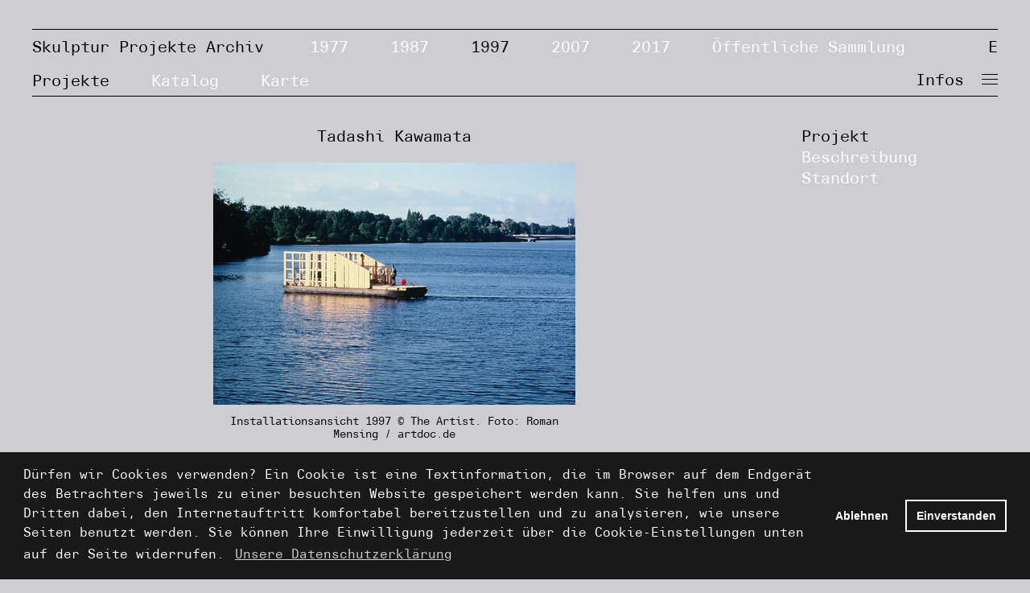

--- FILE ---
content_type: text/html; charset=utf-8
request_url: https://skulptur-projekte-archiv.de/de-de/1997/projects/106/
body_size: 2607
content:


<!DOCTYPE html>
<html lang="de">
<head>
    <meta name="viewport" content="width=device-width, initial-scale=1.0, user-scalable=no">
    <meta http-equiv="X-UA-Compatible" content="IE=edge"/>
    <meta charset="utf-8">
    <title>Skulptur Projekte Archiv</title>
    <link rel="stylesheet" href="/static/css/main.css?v=11">
    <meta name="theme-color" content="#ffffff">
</head>
<body class=" ">
<header class="pagehead">
    



            <nav class="mainnav">
                <a class="logo" href="/de-de/">Skulptur Projekte Archiv</a>
                <ul class="mainmenu">
                    
                    <li >
                        
                        <a href="/de-de/1977/">
                            
                            1977
                            
                        </a>
                        
                    </li>
                    
                    <li >
                        
                        <a href="/de-de/1987/">
                            
                            1987
                            
                        </a>
                        
                    </li>
                    
                    <li class="menu--active">
                        
                        <a href="/de-de/1997/">
                            
                            1997
                            
                        </a>
                        
                    </li>
                    
                    <li >
                        
                        <a href="/de-de/2007/">
                            
                            2007
                            
                        </a>
                        
                    </li>
                    
                    <li >
                        
                        <a href="/de-de/2017/">
                            
                            2017
                            
                        </a>
                        
                    </li>
                    
                    <li >
                        
                        <a href="/de-de/9999/">
                            
                            Öffentliche Sammlung
                            
                        </a>
                        
                    </li>
                    
                </ul>
                <ul class="secmenu">
                    <li>
                        
                            
                        
                            
                                
                                <a class="langbutton" href="/en-us/1997/projects/106/">E</a>
                                
                            
                        
                    </li>
                </ul>
            </nav>
            <nav class="mainnav mainnav2">
                <ul class="mainmenu2">
                    
                        <li class="menu--active"><a href="/de-de/1997/projects/">
                            Projekte
                        </a></li>
                        
                        <li ><a href="/de-de/1997/catalogue/">
                            Katalog
                        </a></li>
                        
                        <li ><a href="/de-de/1997/map/">
                            Karte
                        </a></li>
                        
                    
                </ul>
                <ul class="secmenu2">
                    <li><a class="menubutton" href="/de-de/page/ueber/"><span class="menubutton_text">Infos</span> <div class="hamburger"><span></span><span></span><span></span><span></span></div></a></li>
                </ul>
            </nav>
</header>
<main class="main">
    


<div class="content">
    <section id="project" class="section">
        
        
        <h1>Tadashi Kawamata</h1>
        <div class="image">
            <a  href="/media/cache/fc/07/fc07baac99d4f3d171a67177b76b80fb.jpg"  class="popup" title="">
            
                <img src="/media/cache/91/91/919126700a49d5e03047648a939d1a56.jpg" alt="Installationsansicht 1997 © The Artist. Foto: Roman Mensing / artdoc.de" title="Installationsansicht 1997 © The Artist. Foto: Roman Mensing / artdoc.de"/>
            
            </a>
            
            <p class="image_caption">Installationsansicht 1997 © The Artist. Foto: Roman Mensing / artdoc.de</p>
            
        </div>
        <div class="info" id="description">
            <div class="info_data">
                <p style="margin-left:0cm; margin-right:0cm"><em>Boat Traveling [Bootsfahrt]</em></p>

<p style="margin-left:0cm; margin-right:0cm">1997</p>

<p style="margin-left:0cm; margin-right:0cm">Partizipatorisches Projekt in Kooperation mit der Brijderstichting, Alkmaar, und dem Praktijkburo der Mondriaan Stichting, Amsterdam</p>

<p style="margin-left:0cm; margin-right:0cm">&nbsp;</p>

<p style="margin-left:0cm; margin-right:0cm">Standort</p>

<p style="margin-left:0cm; margin-right:0cm">Aasee und Aaseeterrassen s&uuml;dlich der Adenauerallee, tempor&auml;re Einrichtung f&uuml;r die Dauer der <em>Skulptur. Projekte in M&uuml;nster 1997</em></p>

<p>&nbsp;</p>
            </div>
            <div class="info_artist">
                <h2>Tadashi Kawamata</h2>
                <p style="margin-left:0cm; margin-right:0cm">* 1953 in Mikasa, Hokkaido, Japan</p>

<p>lebt und arbeitet in Paris, Frankreich</p>
            </div>
        </div>
        
        
        <div>
        <p style="margin-left:0cm; margin-right:0cm">Tadashi Kawamatas Beitrag f&uuml;r die <em>Skulptur. Projekte in M&uuml;nster 1997</em> stand in enger Verbindung zu einem Projekt, das bereits 1996 unter dem Titel <em>Working Progress</em> [Arbeitsprozess] umgesetzt worden war. Im Rahmen des Projektes hatten Patient:innen der Brijder-Klinik f&uuml;r Suchtkranke in Alkmaar und Stadtbewohner:innen unter der Schirmherrschaft der Mondriaan Stichting ein Boot, einen Anlegesteg, kleine Pavillons, h&ouml;lzerne Spazierwege und eine Fu&szlig;g&auml;ngerbr&uuml;cke gebaut, die sich nahe der Klinik am Rande der niederl&auml;ndischen Stadt befanden. Die Aktionen und insbesondere ein gemeinsamer Bootsausflug f&uuml;hrten die Patient:innen und die Stadteinwohner:innen zusammen. Durch gemeinsame k&ouml;rperliche Bet&auml;tigungen, Freizeitaktivit&auml;ten und einen Gespr&auml;chsaustausch sollten die Menschen einander n&auml;hergebracht und Vorurteile abgebaut werden.<sup>1</sup></p>

<p style="margin-left:0cm; margin-right:0cm">In M&uuml;nster lancierte Kawamata das partizipatorische Projekt unter Mithilfe des Personals und der Patient:innen aus Alkmaar in abgewandelter Form. Hier wurden ein parallel zum Aasee verlaufender Wanderweg, eine Plattform an den Aaseeterrassen s&uuml;dlich der Adenauerallee sowie ein Steg am s&uuml;dwestlichen Ende des Aasees realisiert. Zudem lie&szlig; der K&uuml;nstler in Alkmaar ein Boot bauen, das f&uuml;r die Dauer der <em>Skulptur Projekte</em> auf dem Aasee schwamm und die mehrteilige Arbeit orts&uuml;bergreifend verband. Durch die aktive Teilnahme an einer Bootsfahrt konnten interessierte Ausstellungsbesucher:innen so Informationen und Eindr&uuml;cke &uuml;ber die soziale Situation und die Bedingungen in Alkmaar bekommen.</p>

<p style="margin-left:0cm; margin-right:0cm"><em>Daniel Friedt</em></p>
        </div>
        <div id="footnotes">
        <p><sup>1</sup> Ronald van Tienhoven, &bdquo;Tadashi Kawamata: <em>Working Progress</em>&ldquo;. In: Klaus Bu&szlig;mann, Kasper K&ouml;nig und Florian Matzner (Hg.), <em>Skulptur. Projekte in M&uuml;nster 1997</em>, Ausst.-Kat.: Westf&auml;lisches Landesmuseum f&uuml;r Kunst und Kulturgeschichte, M&uuml;nster, Ostfildern-Ruit 1997, 241&ndash;242.&nbsp;</p>
        </div>
    </section>
    
    </section>
    <section id="location" class="section2">
        <h2 class="subhead">Standort</h2>
        
<div class="mapitems">
        
        
        <div class="mapitem" data-lat="51.946985" data-lng="7.599803"
            data-classes=" mapicon1997">
                <a class="mapitem_content" href="/de-de/1997/projects/106/">
                    
                    
                    <img src="/media/cache/91/af/91af350a99b308d02794ef704849b31e.jpg" alt="Installationsansicht 1997 © The Artist. Foto: Roman Mensing / artdoc.de" title="Installationsansicht 1997 © The Artist. Foto: Roman Mensing / artdoc.de"/>
                    
                    
                    <p><strong>Tadashi Kawamata</strong><br/>
                    
                    Boat Traveling [Bootsfahrt]
                    
                    </p>
                </a>
        </div>
        
        
        
</div>
<div class="mapcontainer">
    <div id="map"></div>
    
    <ul class="maplegend">
        <li><div class="mapicon mapicon1997 mapicon--exists"></div> Noch vorhanden / Öffentliche Sammlung</li>
        <li><div class="mapicon mapicon1997"></div> Nicht mehr vorhanden</li>
        <li><div class="mapicon mapicon1997 mapicon--museum"></div> Im Museum</li>
    </ul>
    
</div>

    </section>
    
</div>
<aside class="contentnav">
    <ul class="contentmenu">
        <li><a href="#project">Projekt</a></li>
        <li><a href="#description">Beschreibung</a></li>
        
        <li><a href="#location">Standort</a></li>
        
    </ul>
</aside>


</main>
<div class="overlay">
    <nav class="mainnav">
        <a class="logo" href="/">Skulptur Projekte Archiv</a>
        <ul class="secmenu">
            <li><a class="menubutton menubutton--close" href="/de-de/">
                <div class="hamburger hamburger--open"><span></span><span></span><span></span><span></span></div>
            </a></li>
        </ul>
    </nav>
    <div class="overlay_loader">
        
        
    </div>
</div>
<script src="/static/js/main.js?v=2"></script>
<script src="https://piwik.lwl.org/piwik/piwik.js"></script>
</body>
</html>


--- FILE ---
content_type: text/css
request_url: https://skulptur-projekte-archiv.de/static/css/main.css?v=11
body_size: 11624
content:
/* required styles */

.leaflet-pane,
.leaflet-tile,
.leaflet-marker-icon,
.leaflet-marker-shadow,
.leaflet-tile-container,
.leaflet-pane > svg,
.leaflet-pane > canvas,
.leaflet-zoom-box,
.leaflet-image-layer,
.leaflet-layer {
	position: absolute;
	left: 0;
	top: 0;
	}
.leaflet-container {
	overflow: hidden;
	}
.leaflet-tile,
.leaflet-marker-icon,
.leaflet-marker-shadow {
	-webkit-user-select: none;
	   -moz-user-select: none;
	        user-select: none;
	  -webkit-user-drag: none;
	}
/* Prevents IE11 from highlighting tiles in blue */
.leaflet-tile::selection {
	background: transparent;
}
/* Safari renders non-retina tile on retina better with this, but Chrome is worse */
.leaflet-safari .leaflet-tile {
	image-rendering: -webkit-optimize-contrast;
	}
/* hack that prevents hw layers "stretching" when loading new tiles */
.leaflet-safari .leaflet-tile-container {
	width: 1600px;
	height: 1600px;
	-webkit-transform-origin: 0 0;
	}
.leaflet-marker-icon,
.leaflet-marker-shadow {
	display: block;
	}
/* .leaflet-container svg: reset svg max-width decleration shipped in Joomla! (joomla.org) 3.x */
/* .leaflet-container img: map is broken in FF if you have max-width: 100% on tiles */
.leaflet-container .leaflet-overlay-pane svg,
.leaflet-container .leaflet-marker-pane img,
.leaflet-container .leaflet-shadow-pane img,
.leaflet-container .leaflet-tile-pane img,
.leaflet-container img.leaflet-image-layer,
.leaflet-container .leaflet-tile {
	max-width: none !important;
	max-height: none !important;
	}

.leaflet-container.leaflet-touch-zoom {
	-ms-touch-action: pan-x pan-y;
	touch-action: pan-x pan-y;
	}
.leaflet-container.leaflet-touch-drag {
	-ms-touch-action: pinch-zoom;
	/* Fallback for FF which doesn't support pinch-zoom */
	touch-action: none;
	touch-action: pinch-zoom;
}
.leaflet-container.leaflet-touch-drag.leaflet-touch-zoom {
	-ms-touch-action: none;
	touch-action: none;
}
.leaflet-container {
	-webkit-tap-highlight-color: transparent;
}
.leaflet-container a {
	-webkit-tap-highlight-color: rgba(51, 181, 229, 0.4);
}
.leaflet-tile {
	filter: inherit;
	visibility: hidden;
	}
.leaflet-tile-loaded {
	visibility: inherit;
	}
.leaflet-zoom-box {
	width: 0;
	height: 0;
	-moz-box-sizing: border-box;
	     box-sizing: border-box;
	z-index: 800;
	}
/* workaround for https://bugzilla.mozilla.org/show_bug.cgi?id=888319 */
.leaflet-overlay-pane svg {
	-moz-user-select: none;
	}

.leaflet-pane         { z-index: 400; }

.leaflet-tile-pane    { z-index: 200; }
.leaflet-overlay-pane { z-index: 400; }
.leaflet-shadow-pane  { z-index: 500; }
.leaflet-marker-pane  { z-index: 600; }
.leaflet-tooltip-pane   { z-index: 650; }
.leaflet-popup-pane   { z-index: 700; }

.leaflet-map-pane canvas { z-index: 100; }
.leaflet-map-pane svg    { z-index: 200; }

.leaflet-vml-shape {
	width: 1px;
	height: 1px;
	}
.lvml {
	behavior: url(#default#VML);
	display: inline-block;
	position: absolute;
	}


/* control positioning */

.leaflet-control {
	position: relative;
	z-index: 800;
	pointer-events: visiblePainted; /* IE 9-10 doesn't have auto */
	pointer-events: auto;
	}
.leaflet-top,
.leaflet-bottom {
	position: absolute;
	z-index: 1000;
	pointer-events: none;
	}
.leaflet-top {
	top: 0;
	}
.leaflet-right {
	right: 0;
	}
.leaflet-bottom {
	bottom: 0;
	}
.leaflet-left {
	left: 0;
	}
.leaflet-control {
	float: left;
	clear: both;
	}
.leaflet-right .leaflet-control {
	float: right;
	}
.leaflet-top .leaflet-control {
	margin-top: 10px;
	}
.leaflet-bottom .leaflet-control {
	margin-bottom: 10px;
	}
.leaflet-left .leaflet-control {
	margin-left: 10px;
	}
.leaflet-right .leaflet-control {
	margin-right: 10px;
	}


/* zoom and fade animations */

.leaflet-fade-anim .leaflet-tile {
	will-change: opacity;
	}
.leaflet-fade-anim .leaflet-popup {
	opacity: 0;
	-webkit-transition: opacity 0.2s linear;
	   -moz-transition: opacity 0.2s linear;
	        transition: opacity 0.2s linear;
	}
.leaflet-fade-anim .leaflet-map-pane .leaflet-popup {
	opacity: 1;
	}
.leaflet-zoom-animated {
	-webkit-transform-origin: 0 0;
	    -ms-transform-origin: 0 0;
	        transform-origin: 0 0;
	}
.leaflet-zoom-anim .leaflet-zoom-animated {
	will-change: transform;
	}
.leaflet-zoom-anim .leaflet-zoom-animated {
	-webkit-transition: -webkit-transform 0.25s cubic-bezier(0,0,0.25,1);
	   -moz-transition:    -moz-transform 0.25s cubic-bezier(0,0,0.25,1);
	        transition:         transform 0.25s cubic-bezier(0,0,0.25,1);
	}
.leaflet-zoom-anim .leaflet-tile,
.leaflet-pan-anim .leaflet-tile {
	-webkit-transition: none;
	   -moz-transition: none;
	        transition: none;
	}

.leaflet-zoom-anim .leaflet-zoom-hide {
	visibility: hidden;
	}


/* cursors */

.leaflet-interactive {
	cursor: pointer;
	}
.leaflet-grab {
	cursor: -webkit-grab;
	cursor:    -moz-grab;
	cursor:         grab;
	}
.leaflet-crosshair,
.leaflet-crosshair .leaflet-interactive {
	cursor: crosshair;
	}
.leaflet-popup-pane,
.leaflet-control {
	cursor: auto;
	}
.leaflet-dragging .leaflet-grab,
.leaflet-dragging .leaflet-grab .leaflet-interactive,
.leaflet-dragging .leaflet-marker-draggable {
	cursor: move;
	cursor: -webkit-grabbing;
	cursor:    -moz-grabbing;
	cursor:         grabbing;
	}

/* marker & overlays interactivity */
.leaflet-marker-icon,
.leaflet-marker-shadow,
.leaflet-image-layer,
.leaflet-pane > svg path,
.leaflet-tile-container {
	pointer-events: none;
	}

.leaflet-marker-icon.leaflet-interactive,
.leaflet-image-layer.leaflet-interactive,
.leaflet-pane > svg path.leaflet-interactive,
svg.leaflet-image-layer.leaflet-interactive path {
	pointer-events: visiblePainted; /* IE 9-10 doesn't have auto */
	pointer-events: auto;
	}

/* visual tweaks */

.leaflet-container {
	background: #ddd;
	outline: 0;
	}
.leaflet-container a {
	color: #0078A8;
	}
.leaflet-container a.leaflet-active {
	outline: 2px solid orange;
	}
.leaflet-zoom-box {
	border: 2px dotted #38f;
	background: rgba(255,255,255,0.5);
	}


/* general typography */
.leaflet-container {
	font: 12px/1.5 "Helvetica Neue", Arial, Helvetica, sans-serif;
	}


/* general toolbar styles */

.leaflet-bar {
	box-shadow: 0 1px 5px rgba(0,0,0,0.65);
	border-radius: 4px;
	}
.leaflet-bar a,
.leaflet-bar a:hover {
	background-color: #fff;
	border-bottom: 1px solid #ccc;
	width: 26px;
	height: 26px;
	line-height: 26px;
	display: block;
	text-align: center;
	text-decoration: none;
	color: black;
	}
.leaflet-bar a,
.leaflet-control-layers-toggle {
	background-position: 50% 50%;
	background-repeat: no-repeat;
	display: block;
	}
.leaflet-bar a:hover {
	background-color: #f4f4f4;
	}
.leaflet-bar a:first-child {
	border-top-left-radius: 4px;
	border-top-right-radius: 4px;
	}
.leaflet-bar a:last-child {
	border-bottom-left-radius: 4px;
	border-bottom-right-radius: 4px;
	border-bottom: none;
	}
.leaflet-bar a.leaflet-disabled {
	cursor: default;
	background-color: #f4f4f4;
	color: #bbb;
	}

.leaflet-touch .leaflet-bar a {
	width: 30px;
	height: 30px;
	line-height: 30px;
	}
.leaflet-touch .leaflet-bar a:first-child {
	border-top-left-radius: 2px;
	border-top-right-radius: 2px;
	}
.leaflet-touch .leaflet-bar a:last-child {
	border-bottom-left-radius: 2px;
	border-bottom-right-radius: 2px;
	}

/* zoom control */

.leaflet-control-zoom-in,
.leaflet-control-zoom-out {
	font: bold 18px 'Lucida Console', Monaco, monospace;
	text-indent: 1px;
	}

.leaflet-touch .leaflet-control-zoom-in, .leaflet-touch .leaflet-control-zoom-out  {
	font-size: 22px;
	}


/* layers control */

.leaflet-control-layers {
	box-shadow: 0 1px 5px rgba(0,0,0,0.4);
	background: #fff;
	border-radius: 5px;
	}
.leaflet-control-layers-toggle {
	background-image: url(../images/layers.png);
	width: 36px;
	height: 36px;
	}
.leaflet-retina .leaflet-control-layers-toggle {
	background-image: url(../images/layers-2x.png);
	background-size: 26px 26px;
	}
.leaflet-touch .leaflet-control-layers-toggle {
	width: 44px;
	height: 44px;
	}
.leaflet-control-layers .leaflet-control-layers-list,
.leaflet-control-layers-expanded .leaflet-control-layers-toggle {
	display: none;
	}
.leaflet-control-layers-expanded .leaflet-control-layers-list {
	display: block;
	position: relative;
	}
.leaflet-control-layers-expanded {
	padding: 6px 10px 6px 6px;
	color: #333;
	background: #fff;
	}
.leaflet-control-layers-scrollbar {
	overflow-y: scroll;
	overflow-x: hidden;
	padding-right: 5px;
	}
.leaflet-control-layers-selector {
	margin-top: 2px;
	position: relative;
	top: 1px;
	}
.leaflet-control-layers label {
	display: block;
	}
.leaflet-control-layers-separator {
	height: 0;
	border-top: 1px solid #ddd;
	margin: 5px -10px 5px -6px;
	}

/* Default icon URLs */
.leaflet-default-icon-path {
	background-image: url(../images/marker-icon.png);
	}


/* attribution and scale controls */

.leaflet-container .leaflet-control-attribution {
	background: #fff;
	background: rgba(255, 255, 255, 0.7);
	margin: 0;
	}
.leaflet-control-attribution,
.leaflet-control-scale-line {
	padding: 0 5px;
	color: #333;
	}
.leaflet-control-attribution a {
	text-decoration: none;
	}
.leaflet-control-attribution a:hover {
	text-decoration: underline;
	}
.leaflet-container .leaflet-control-attribution,
.leaflet-container .leaflet-control-scale {
	font-size: 11px;
	}
.leaflet-left .leaflet-control-scale {
	margin-left: 5px;
	}
.leaflet-bottom .leaflet-control-scale {
	margin-bottom: 5px;
	}
.leaflet-control-scale-line {
	border: 2px solid #777;
	border-top: none;
	line-height: 1.1;
	padding: 2px 5px 1px;
	font-size: 11px;
	white-space: nowrap;
	overflow: hidden;
	-moz-box-sizing: border-box;
	     box-sizing: border-box;

	background: #fff;
	background: rgba(255, 255, 255, 0.5);
	}
.leaflet-control-scale-line:not(:first-child) {
	border-top: 2px solid #777;
	border-bottom: none;
	margin-top: -2px;
	}
.leaflet-control-scale-line:not(:first-child):not(:last-child) {
	border-bottom: 2px solid #777;
	}

.leaflet-touch .leaflet-control-attribution,
.leaflet-touch .leaflet-control-layers,
.leaflet-touch .leaflet-bar {
	box-shadow: none;
	}
.leaflet-touch .leaflet-control-layers,
.leaflet-touch .leaflet-bar {
	border: 2px solid rgba(0,0,0,0.2);
	background-clip: padding-box;
	}


/* popup */

.leaflet-popup {
	position: absolute;
	text-align: center;
	margin-bottom: 20px;
	}
.leaflet-popup-content-wrapper {
	padding: 1px;
	text-align: left;
	border-radius: 12px;
	}
.leaflet-popup-content {
	margin: 13px 19px;
	line-height: 1.4;
	}
.leaflet-popup-content p {
	margin: 18px 0;
	}
.leaflet-popup-tip-container {
	width: 40px;
	height: 20px;
	position: absolute;
	left: 50%;
	margin-left: -20px;
	overflow: hidden;
	pointer-events: none;
	}
.leaflet-popup-tip {
	width: 17px;
	height: 17px;
	padding: 1px;

	margin: -10px auto 0;

	-webkit-transform: rotate(45deg);
	   -moz-transform: rotate(45deg);
	    -ms-transform: rotate(45deg);
	        transform: rotate(45deg);
	}
.leaflet-popup-content-wrapper,
.leaflet-popup-tip {
	background: white;
	color: #333;
	box-shadow: 0 3px 14px rgba(0,0,0,0.4);
	}
.leaflet-container a.leaflet-popup-close-button {
	position: absolute;
	top: 0;
	right: 0;
	padding: 4px 4px 0 0;
	border: none;
	text-align: center;
	width: 18px;
	height: 14px;
	font: 16px/14px Tahoma, Verdana, sans-serif;
	color: #c3c3c3;
	text-decoration: none;
	font-weight: bold;
	background: transparent;
	}
.leaflet-container a.leaflet-popup-close-button:hover {
	color: #999;
	}
.leaflet-popup-scrolled {
	overflow: auto;
	border-bottom: 1px solid #ddd;
	border-top: 1px solid #ddd;
	}

.leaflet-oldie .leaflet-popup-content-wrapper {
	-ms-zoom: 1;
	}
.leaflet-oldie .leaflet-popup-tip {
	width: 24px;
	margin: 0 auto;

	-ms-filter: "progid:DXImageTransform.Microsoft.Matrix(M11=0.70710678, M12=0.70710678, M21=-0.70710678, M22=0.70710678)";
	filter: progid:DXImageTransform.Microsoft.Matrix(M11=0.70710678, M12=0.70710678, M21=-0.70710678, M22=0.70710678);
	}
.leaflet-oldie .leaflet-popup-tip-container {
	margin-top: -1px;
	}

.leaflet-oldie .leaflet-control-zoom,
.leaflet-oldie .leaflet-control-layers,
.leaflet-oldie .leaflet-popup-content-wrapper,
.leaflet-oldie .leaflet-popup-tip {
	border: 1px solid #999;
	}


/* div icon */

.leaflet-div-icon {
	background: #fff;
	border: 1px solid #666;
	}


/* Tooltip */
/* Base styles for the element that has a tooltip */
.leaflet-tooltip {
	position: absolute;
	padding: 6px;
	background-color: #fff;
	border: 1px solid #fff;
	border-radius: 3px;
	color: #222;
	white-space: nowrap;
	-webkit-user-select: none;
	-moz-user-select: none;
	-ms-user-select: none;
	user-select: none;
	pointer-events: none;
	box-shadow: 0 1px 3px rgba(0,0,0,0.4);
	}
.leaflet-tooltip.leaflet-clickable {
	cursor: pointer;
	pointer-events: auto;
	}
.leaflet-tooltip-top:before,
.leaflet-tooltip-bottom:before,
.leaflet-tooltip-left:before,
.leaflet-tooltip-right:before {
	position: absolute;
	pointer-events: none;
	border: 6px solid transparent;
	background: transparent;
	content: "";
	}

/* Directions */

.leaflet-tooltip-bottom {
	margin-top: 6px;
}
.leaflet-tooltip-top {
	margin-top: -6px;
}
.leaflet-tooltip-bottom:before,
.leaflet-tooltip-top:before {
	left: 50%;
	margin-left: -6px;
	}
.leaflet-tooltip-top:before {
	bottom: 0;
	margin-bottom: -12px;
	border-top-color: #fff;
	}
.leaflet-tooltip-bottom:before {
	top: 0;
	margin-top: -12px;
	margin-left: -6px;
	border-bottom-color: #fff;
	}
.leaflet-tooltip-left {
	margin-left: -6px;
}
.leaflet-tooltip-right {
	margin-left: 6px;
}
.leaflet-tooltip-left:before,
.leaflet-tooltip-right:before {
	top: 50%;
	margin-top: -6px;
	}
.leaflet-tooltip-left:before {
	right: 0;
	margin-right: -12px;
	border-left-color: #fff;
	}
.leaflet-tooltip-right:before {
	left: 0;
	margin-left: -12px;
	border-right-color: #fff;
	}
body.compensate-for-scrollbar {
    overflow: hidden;
}

.fancybox-active {
    height: auto;
}

.fancybox-is-hidden {
    left: -9999px;
    margin: 0;
    position: absolute !important;
    top: -9999px;
    visibility: hidden;
}

.fancybox-container {
    -webkit-backface-visibility: hidden;
    height: 100%;
    left: 0;
    outline: none;
    position: fixed;
    -webkit-tap-highlight-color: transparent;
    top: 0;
    -ms-touch-action: manipulation;
    touch-action: manipulation;
    transform: translateZ(0);
    width: 100%;
    z-index: 99992;
}

.fancybox-container * {
    box-sizing: border-box;
}

.fancybox-outer,
.fancybox-inner,
.fancybox-bg,
.fancybox-stage {
    bottom: 0;
    left: 0;
    position: absolute;
    right: 0;
    top: 0;
}

.fancybox-outer {
    -webkit-overflow-scrolling: touch;
    overflow-y: auto;
}

.fancybox-bg {
    background: rgb(30, 30, 30);
    opacity: 0;
    transition-duration: inherit;
    transition-property: opacity;
    transition-timing-function: cubic-bezier(.47, 0, .74, .71);
}

.fancybox-is-open .fancybox-bg {
    opacity: .9;
    transition-timing-function: cubic-bezier(.22, .61, .36, 1);
}

.fancybox-infobar,
.fancybox-toolbar,
.fancybox-caption,
.fancybox-navigation .fancybox-button {
    direction: ltr;
    opacity: 0;
    position: absolute;
    transition: opacity .25s ease, visibility 0s ease .25s;
    visibility: hidden;
    z-index: 99997;
}

.fancybox-show-infobar .fancybox-infobar,
.fancybox-show-toolbar .fancybox-toolbar,
.fancybox-show-caption .fancybox-caption,
.fancybox-show-nav .fancybox-navigation .fancybox-button {
    opacity: 1;
    transition: opacity .25s ease 0s, visibility 0s ease 0s;
    visibility: visible;
}

.fancybox-infobar {
    color: #ccc;
    font-size: 13px;
    -webkit-font-smoothing: subpixel-antialiased;
    height: 44px;
    left: 0;
    line-height: 44px;
    min-width: 44px;
    mix-blend-mode: difference;
    padding: 0 10px;
    pointer-events: none;
    top: 0;
    -webkit-touch-callout: none;
    -webkit-user-select: none;
    -moz-user-select: none;
    -ms-user-select: none;
    user-select: none;
}

.fancybox-toolbar {
    right: 0;
    top: 0;
}

.fancybox-stage {
    direction: ltr;
    overflow: visible;
    transform: translateZ(0);
    z-index: 99994;
}

.fancybox-is-open .fancybox-stage {
    overflow: hidden;
}

.fancybox-slide {
    -webkit-backface-visibility: hidden;
    /* Using without prefix would break IE11 */
    display: none;
    height: 100%;
    left: 0;
    outline: none;
    overflow: auto;
    -webkit-overflow-scrolling: touch;
    padding: 44px;
    position: absolute;
    text-align: center;
    top: 0;
    transition-property: transform, opacity;
    white-space: normal;
    width: 100%;
    z-index: 99994;
}

.fancybox-slide::before {
    content: '';
    display: inline-block;
    font-size: 0;
    height: 100%;
    vertical-align: middle;
    width: 0;
}

.fancybox-is-sliding .fancybox-slide,
.fancybox-slide--previous,
.fancybox-slide--current,
.fancybox-slide--next {
    display: block;
}

.fancybox-slide--image {
    overflow: hidden;
    padding: 44px 0;
}

.fancybox-slide--image::before {
    display: none;
}

.fancybox-slide--html {
    padding: 6px;
}

.fancybox-content {
    background: #fff;
    display: inline-block;
    margin: 0;
    max-width: 100%;
    overflow: auto;
    -webkit-overflow-scrolling: touch;
    padding: 44px;
    position: relative;
    text-align: left;
    vertical-align: middle;
}

.fancybox-slide--image .fancybox-content {
    animation-timing-function: cubic-bezier(.5, 0, .14, 1);
    -webkit-backface-visibility: hidden;
    background: transparent;
    background-repeat: no-repeat;
    background-size: 100% 100%;
    left: 0;
    max-width: none;
    overflow: visible;
    padding: 0;
    position: absolute;
    top: 0;
    -ms-transform-origin: top left;
    transform-origin: top left;
    transition-property: transform, opacity;
    -webkit-user-select: none;
    -moz-user-select: none;
    -ms-user-select: none;
    user-select: none;
    z-index: 99995;
}

.fancybox-can-zoomOut .fancybox-content {
    cursor: zoom-out;
}

.fancybox-can-zoomIn .fancybox-content {
    cursor: zoom-in;
}

.fancybox-can-swipe .fancybox-content,
.fancybox-can-pan .fancybox-content {
    cursor: -webkit-grab;
    cursor: grab;
}

.fancybox-is-grabbing .fancybox-content {
    cursor: -webkit-grabbing;
    cursor: grabbing;
}

.fancybox-container [data-selectable='true'] {
    cursor: text;
}

.fancybox-image,
.fancybox-spaceball {
    background: transparent;
    border: 0;
    height: 100%;
    left: 0;
    margin: 0;
    max-height: none;
    max-width: none;
    padding: 0;
    position: absolute;
    top: 0;
    -webkit-user-select: none;
    -moz-user-select: none;
    -ms-user-select: none;
    user-select: none;
    width: 100%;
}

.fancybox-spaceball {
    z-index: 1;
}

.fancybox-slide--video .fancybox-content,
.fancybox-slide--map .fancybox-content,
.fancybox-slide--pdf .fancybox-content,
.fancybox-slide--iframe .fancybox-content {
    height: 100%;
    overflow: visible;
    padding: 0;
    width: 100%;
}

.fancybox-slide--video .fancybox-content {
    background: #000;
}

.fancybox-slide--map .fancybox-content {
    background: #e5e3df;
}

.fancybox-slide--iframe .fancybox-content {
    background: #fff;
}

.fancybox-video,
.fancybox-iframe {
    background: transparent;
    border: 0;
    display: block;
    height: 100%;
    margin: 0;
    overflow: hidden;
    padding: 0;
    width: 100%;
}

/* Fix iOS */
.fancybox-iframe {
    left: 0;
    position: absolute;
    top: 0;
}

.fancybox-error {
    background: #fff;
    cursor: default;
    max-width: 400px;
    padding: 40px;
    width: 100%;
}

.fancybox-error p {
    color: #444;
    font-size: 16px;
    line-height: 20px;
    margin: 0;
    padding: 0;
}

/* Buttons */

.fancybox-button {
    background: rgba(30, 30, 30, .6);
    border: 0;
    border-radius: 0;
    box-shadow: none;
    cursor: pointer;
    display: inline-block;
    height: 44px;
    margin: 0;
    padding: 10px;
    position: relative;
    transition: color .2s;
    vertical-align: top;
    visibility: inherit;
    width: 44px;
}

.fancybox-button,
.fancybox-button:visited,
.fancybox-button:link {
    color: #ccc;
}

.fancybox-button:hover {
    color: #fff;
}

.fancybox-button:focus {
    outline: none;
}

.fancybox-button.fancybox-focus {
    outline: 1px dotted;
}

.fancybox-button[disabled],
.fancybox-button[disabled]:hover {
    color: #888;
    cursor: default;
    outline: none;
}

/* Fix IE11 */
.fancybox-button div {
    height: 100%;
}

.fancybox-button svg {
    display: block;
    height: 100%;
    overflow: visible;
    position: relative;
    width: 100%;
}

.fancybox-button svg path {
    fill: currentColor;
    stroke-width: 0;
}

.fancybox-button--play svg:nth-child(2),
.fancybox-button--fsenter svg:nth-child(2) {
    display: none;
}

.fancybox-button--pause svg:nth-child(1),
.fancybox-button--fsexit svg:nth-child(1) {
    display: none;
}

.fancybox-progress {
    background: #ff5268;
    height: 2px;
    left: 0;
    position: absolute;
    right: 0;
    top: 0;
    -ms-transform: scaleX(0);
    transform: scaleX(0);
    -ms-transform-origin: 0;
    transform-origin: 0;
    transition-property: transform;
    transition-timing-function: linear;
    z-index: 99998;
}

/* Close button on the top right corner of html content */

.fancybox-close-small {
    background: transparent;
    border: 0;
    border-radius: 0;
    color: #ccc;
    cursor: pointer;
    opacity: .8;
    padding: 8px;
    position: absolute;
    right: -12px;
    top: -44px;
    z-index: 401;
}

.fancybox-close-small:hover {
    color: #fff;
    opacity: 1;
}

.fancybox-slide--html .fancybox-close-small {
    color: currentColor;
    padding: 10px;
    right: 0;
    top: 0;
}

.fancybox-slide--image.fancybox-is-scaling .fancybox-content {
    overflow: hidden;
}

.fancybox-is-scaling .fancybox-close-small,
.fancybox-is-zoomable.fancybox-can-pan .fancybox-close-small {
    display: none;
}

/* Navigation arrows */

.fancybox-navigation .fancybox-button {
    background-clip: content-box;
    height: 100px;
    opacity: 0;
    position: absolute;
    top: calc(50% - 50px);
    width: 70px;
}

.fancybox-navigation .fancybox-button div {
    padding: 7px;
}

.fancybox-navigation .fancybox-button--arrow_left {
    left: 0;
    left: env(safe-area-inset-left);
    padding: 31px 26px 31px 6px;
}

.fancybox-navigation .fancybox-button--arrow_right {
    padding: 31px 6px 31px 26px;
    right: 0;
    right: env(safe-area-inset-right);
}

/* Caption */

.fancybox-caption {
    background: linear-gradient(to top,
        rgba(0, 0, 0, .85) 0%,
        rgba(0, 0, 0, .3) 50%,
        rgba(0, 0, 0, .15) 65%,
        rgba(0, 0, 0, .075) 75.5%,
        rgba(0, 0, 0, .037) 82.85%,
        rgba(0, 0, 0, .019) 88%,
        rgba(0, 0, 0, 0) 100%);
    bottom: 0;
    color: #eee;
    font-size: 14px;
    font-weight: 400;
    left: 0;
    line-height: 1.5;
    padding: 75px 44px 25px 44px;
    pointer-events: none;
    right: 0;
    text-align: center;
    z-index: 99996;
}

@supports (padding: max(0px)) {
    .fancybox-caption {
        padding: 75px max(44px, env(safe-area-inset-right)) max(25px, env(safe-area-inset-bottom)) max(44px, env(safe-area-inset-left));
    }
}

.fancybox-caption--separate {
    margin-top: -50px;
}

.fancybox-caption__body {
    max-height: 50vh;
    overflow: auto;
    pointer-events: all;
}

.fancybox-caption a,
.fancybox-caption a:link,
.fancybox-caption a:visited {
    color: #ccc;
    text-decoration: none;
}

.fancybox-caption a:hover {
    color: #fff;
    text-decoration: underline;
}

/* Loading indicator */

.fancybox-loading {
    animation: fancybox-rotate 1s linear infinite;
    background: transparent;
    border: 4px solid #888;
    border-bottom-color: #fff;
    border-radius: 50%;
    height: 50px;
    left: 50%;
    margin: -25px 0 0 -25px;
    opacity: .7;
    padding: 0;
    position: absolute;
    top: 50%;
    width: 50px;
    z-index: 99999;
}

@keyframes fancybox-rotate {
    100% {
        transform: rotate(360deg);
    }
}

/* Transition effects */

.fancybox-animated {
    transition-timing-function: cubic-bezier(0, 0, .25, 1);
}

/* transitionEffect: slide */

.fancybox-fx-slide.fancybox-slide--previous {
    opacity: 0;
    transform: translate3d(-100%, 0, 0);
}

.fancybox-fx-slide.fancybox-slide--next {
    opacity: 0;
    transform: translate3d(100%, 0, 0);
}

.fancybox-fx-slide.fancybox-slide--current {
    opacity: 1;
    transform: translate3d(0, 0, 0);
}

/* transitionEffect: fade */

.fancybox-fx-fade.fancybox-slide--previous,
.fancybox-fx-fade.fancybox-slide--next {
    opacity: 0;
    transition-timing-function: cubic-bezier(.19, 1, .22, 1);
}

.fancybox-fx-fade.fancybox-slide--current {
    opacity: 1;
}

/* transitionEffect: zoom-in-out */

.fancybox-fx-zoom-in-out.fancybox-slide--previous {
    opacity: 0;
    transform: scale3d(1.5, 1.5, 1.5);
}

.fancybox-fx-zoom-in-out.fancybox-slide--next {
    opacity: 0;
    transform: scale3d(.5, .5, .5);
}

.fancybox-fx-zoom-in-out.fancybox-slide--current {
    opacity: 1;
    transform: scale3d(1, 1, 1);
}

/* transitionEffect: rotate */

.fancybox-fx-rotate.fancybox-slide--previous {
    opacity: 0;
    -ms-transform: rotate(-360deg);
    transform: rotate(-360deg);
}

.fancybox-fx-rotate.fancybox-slide--next {
    opacity: 0;
    -ms-transform: rotate(360deg);
    transform: rotate(360deg);
}

.fancybox-fx-rotate.fancybox-slide--current {
    opacity: 1;
    -ms-transform: rotate(0deg);
    transform: rotate(0deg);
}

/* transitionEffect: circular */

.fancybox-fx-circular.fancybox-slide--previous {
    opacity: 0;
    transform: scale3d(0, 0, 0) translate3d(-100%, 0, 0);
}

.fancybox-fx-circular.fancybox-slide--next {
    opacity: 0;
    transform: scale3d(0, 0, 0) translate3d(100%, 0, 0);
}

.fancybox-fx-circular.fancybox-slide--current {
    opacity: 1;
    transform: scale3d(1, 1, 1) translate3d(0, 0, 0);
}

/* transitionEffect: tube */

.fancybox-fx-tube.fancybox-slide--previous {
    transform: translate3d(-100%, 0, 0) scale(.1) skew(-10deg);
}

.fancybox-fx-tube.fancybox-slide--next {
    transform: translate3d(100%, 0, 0) scale(.1) skew(10deg);
}

.fancybox-fx-tube.fancybox-slide--current {
    transform: translate3d(0, 0, 0) scale(1);
}

/* Styling for Small-Screen Devices */
@media all and (max-height: 576px) {
    .fancybox-slide {
        padding-left: 6px;
        padding-right: 6px;
    }

    .fancybox-slide--image {
        padding: 6px 0;
    }

    .fancybox-close-small {
        right: -6px;
    }

    .fancybox-slide--image .fancybox-close-small {
        background: #4e4e4e;
        color: #f2f4f6;
        height: 36px;
        opacity: 1;
        padding: 6px;
        right: 0;
        top: 0;
        width: 36px;
    }

    .fancybox-caption {
        padding-left: 12px;
        padding-right: 12px;
    }

    @supports (padding: max(0px)) {
        .fancybox-caption {
            padding-left: max(12px, env(safe-area-inset-left));
            padding-right: max(12px, env(safe-area-inset-right));
        }
    }
}
/* Share */

.fancybox-share {
    background: #f4f4f4;
    border-radius: 3px;
    max-width: 90%;
    padding: 30px;
    text-align: center;
}

.fancybox-share h1 {
    color: #222;
    font-size: 35px;
    font-weight: 700;
    margin: 0 0 20px 0;
}

.fancybox-share p {
    margin: 0;
    padding: 0;
}

.fancybox-share__button {
    border: 0;
    border-radius: 3px;
    display: inline-block;
    font-size: 14px;
    font-weight: 700;
    line-height: 40px;
    margin: 0 5px 10px 5px;
    min-width: 130px;
    padding: 0 15px;
    text-decoration: none;
    transition: all .2s;
    -webkit-user-select: none;
    -moz-user-select: none;
    -ms-user-select: none;
    user-select: none;
    white-space: nowrap;
}

.fancybox-share__button:visited,
.fancybox-share__button:link {
    color: #fff;
}

.fancybox-share__button:hover {
    text-decoration: none;
}

.fancybox-share__button--fb {
    background: #3b5998;
}

.fancybox-share__button--fb:hover {
    background: #344e86;
}

.fancybox-share__button--pt {
    background: #bd081d;
}

.fancybox-share__button--pt:hover {
    background: #aa0719;
}

.fancybox-share__button--tw {
    background: #1da1f2;
}

.fancybox-share__button--tw:hover {
    background: #0d95e8;
}

.fancybox-share__button svg {
    height: 25px;
    margin-right: 7px;
    position: relative;
    top: -1px;
    vertical-align: middle;
    width: 25px;
}

.fancybox-share__button svg path {
    fill: #fff;
}

.fancybox-share__input {
    background: transparent;
    border: 0;
    border-bottom: 1px solid #d7d7d7;
    border-radius: 0;
    color: #5d5b5b;
    font-size: 14px;
    margin: 10px 0 0 0;
    outline: none;
    padding: 10px 15px;
    width: 100%;
}
/* Thumbs */

.fancybox-thumbs {
    background: #ddd;
    bottom: 0;
    display: none;
    margin: 0;
    -webkit-overflow-scrolling: touch;
    -ms-overflow-style: -ms-autohiding-scrollbar;
    padding: 2px 2px 4px 2px;
    position: absolute;
    right: 0;
    -webkit-tap-highlight-color: rgba(0, 0, 0, 0);
    top: 0;
    width: 212px;
    z-index: 99995;
}

.fancybox-thumbs-x {
    overflow-x: auto;
    overflow-y: hidden;
}

.fancybox-show-thumbs .fancybox-thumbs {
    display: block;
}

.fancybox-show-thumbs .fancybox-inner {
    right: 212px;
}

.fancybox-thumbs__list {
    font-size: 0;
    height: 100%;
    list-style: none;
    margin: 0;
    overflow-x: hidden;
    overflow-y: auto;
    padding: 0;
    position: absolute;
    position: relative;
    white-space: nowrap;
    width: 100%;
}

.fancybox-thumbs-x .fancybox-thumbs__list {
    overflow: hidden;
}

.fancybox-thumbs-y .fancybox-thumbs__list::-webkit-scrollbar {
    width: 7px;
}

.fancybox-thumbs-y .fancybox-thumbs__list::-webkit-scrollbar-track {
    background: #fff;
    border-radius: 10px;
    box-shadow: inset 0 0 6px rgba(0, 0, 0, .3);
}

.fancybox-thumbs-y .fancybox-thumbs__list::-webkit-scrollbar-thumb {
    background: #2a2a2a;
    border-radius: 10px;
}

.fancybox-thumbs__list a {
    -webkit-backface-visibility: hidden;
    backface-visibility: hidden;
    background-color: rgba(0, 0, 0, .1);
    background-position: center center;
    background-repeat: no-repeat;
    background-size: cover;
    cursor: pointer;
    float: left;
    height: 75px;
    margin: 2px;
    max-height: calc(100% - 8px);
    max-width: calc(50% - 4px);
    outline: none;
    overflow: hidden;
    padding: 0;
    position: relative;
    -webkit-tap-highlight-color: transparent;
    width: 100px;
}

.fancybox-thumbs__list a::before {
    border: 6px solid #ff5268;
    bottom: 0;
    content: '';
    left: 0;
    opacity: 0;
    position: absolute;
    right: 0;
    top: 0;
    transition: all .2s cubic-bezier(.25, .46, .45, .94);
    z-index: 99991;
}

.fancybox-thumbs__list a:focus::before {
    opacity: .5;
}

.fancybox-thumbs__list a.fancybox-thumbs-active::before {
    opacity: 1;
}

/* Styling for Small-Screen Devices */
@media all and (max-width: 576px) {
    .fancybox-thumbs {
        width: 110px;
    }

    .fancybox-show-thumbs .fancybox-inner {
        right: 110px;
    }

    .fancybox-thumbs__list a {
        max-width: calc(100% - 10px);
    }
}.cc-window{opacity:1;-webkit-transition:opacity 1s ease;transition:opacity 1s ease}.cc-window.cc-invisible{opacity:0}.cc-animate.cc-revoke{-webkit-transition:transform 1s ease;-webkit-transition:-webkit-transform 1s ease;transition:-webkit-transform 1s ease;transition:transform 1s ease;transition:transform 1s ease,-webkit-transform 1s ease}.cc-animate.cc-revoke.cc-top{-webkit-transform:translateY(-2em);transform:translateY(-2em)}.cc-animate.cc-revoke.cc-bottom{-webkit-transform:translateY(2em);transform:translateY(2em)}.cc-animate.cc-revoke.cc-active.cc-top{-webkit-transform:translateY(0);transform:translateY(0)}.cc-animate.cc-revoke.cc-active.cc-bottom{-webkit-transform:translateY(0);transform:translateY(0)}.cc-revoke:hover{-webkit-transform:translateY(0);transform:translateY(0)}.cc-grower{max-height:0;overflow:hidden;-webkit-transition:max-height 1s;transition:max-height 1s}
.cc-revoke,.cc-window{position:fixed;overflow:hidden;-webkit-box-sizing:border-box;box-sizing:border-box;font-family:Helvetica,Calibri,Arial,sans-serif;font-size:16px;line-height:1.5em;display:-webkit-box;display:-ms-flexbox;display:flex;-ms-flex-wrap:nowrap;flex-wrap:nowrap;z-index:9999}.cc-window.cc-static{position:static}.cc-window.cc-floating{padding:2em;max-width:24em;-webkit-box-orient:vertical;-webkit-box-direction:normal;-ms-flex-direction:column;flex-direction:column}.cc-window.cc-banner{padding:1em 1.8em;width:100%;-webkit-box-orient:horizontal;-webkit-box-direction:normal;-ms-flex-direction:row;flex-direction:row}.cc-revoke{padding:.5em}.cc-revoke:hover{text-decoration:underline}.cc-header{font-size:18px;font-weight:700}.cc-btn,.cc-close,.cc-link,.cc-revoke{cursor:pointer}.cc-link{opacity:.8;display:inline-block;padding:.2em;text-decoration:underline}.cc-link:hover{opacity:1}.cc-link:active,.cc-link:visited{color:initial}.cc-btn{display:block;padding:.4em .8em;font-size:.9em;font-weight:700;border-width:2px;border-style:solid;text-align:center;white-space:nowrap}.cc-highlight .cc-btn:first-child{background-color:transparent;border-color:transparent}.cc-highlight .cc-btn:first-child:focus,.cc-highlight .cc-btn:first-child:hover{background-color:transparent;text-decoration:underline}.cc-close{display:block;position:absolute;top:.5em;right:.5em;font-size:1.6em;opacity:.9;line-height:.75}.cc-close:focus,.cc-close:hover{opacity:1}
.cc-revoke.cc-top{top:0;left:3em;border-bottom-left-radius:.5em;border-bottom-right-radius:.5em}.cc-revoke.cc-bottom{bottom:0;left:3em;border-top-left-radius:.5em;border-top-right-radius:.5em}.cc-revoke.cc-left{left:3em;right:unset}.cc-revoke.cc-right{right:3em;left:unset}.cc-top{top:1em}.cc-left{left:1em}.cc-right{right:1em}.cc-bottom{bottom:1em}.cc-floating>.cc-link{margin-bottom:1em}.cc-floating .cc-message{display:block;margin-bottom:1em}.cc-window.cc-floating .cc-compliance{-webkit-box-flex:1;-ms-flex:1 0 auto;flex:1 0 auto}.cc-window.cc-banner{-webkit-box-align:center;-ms-flex-align:center;align-items:center}.cc-banner.cc-top{left:0;right:0;top:0}.cc-banner.cc-bottom{left:0;right:0;bottom:0}.cc-banner .cc-message{display:block;-webkit-box-flex:1;-ms-flex:1 1 auto;flex:1 1 auto;max-width:100%;margin-right:1em}.cc-compliance{display:-webkit-box;display:-ms-flexbox;display:flex;-webkit-box-align:center;-ms-flex-align:center;align-items:center;-ms-flex-line-pack:justify;align-content:space-between}.cc-floating .cc-compliance>.cc-btn{-webkit-box-flex:1;-ms-flex:1;flex:1}.cc-btn+.cc-btn{margin-left:.5em}
@media print{.cc-revoke,.cc-window{display:none}}@media screen and (max-width:900px){.cc-btn{white-space:normal}}@media screen and (max-width:414px) and (orientation:portrait),screen and (max-width:736px) and (orientation:landscape){.cc-window.cc-top{top:0}.cc-window.cc-bottom{bottom:0}.cc-window.cc-banner,.cc-window.cc-floating,.cc-window.cc-left,.cc-window.cc-right{left:0;right:0}.cc-window.cc-banner{-webkit-box-orient:vertical;-webkit-box-direction:normal;-ms-flex-direction:column;flex-direction:column}.cc-window.cc-banner .cc-compliance{-webkit-box-flex:1;-ms-flex:1 1 auto;flex:1 1 auto}.cc-window.cc-floating{max-width:none}.cc-window .cc-message{margin-bottom:1em}.cc-window.cc-banner{-webkit-box-align:unset;-ms-flex-align:unset;align-items:unset}.cc-window.cc-banner .cc-message{margin-right:0}}
.cc-floating.cc-theme-classic{padding:1.2em;border-radius:5px}.cc-floating.cc-type-info.cc-theme-classic .cc-compliance{text-align:center;display:inline;-webkit-box-flex:0;-ms-flex:none;flex:none}.cc-theme-classic .cc-btn{border-radius:5px}.cc-theme-classic .cc-btn:last-child{min-width:140px}.cc-floating.cc-type-info.cc-theme-classic .cc-btn{display:inline-block}
.cc-theme-edgeless.cc-window{padding:0}.cc-floating.cc-theme-edgeless .cc-message{margin:2em;margin-bottom:1.5em}.cc-banner.cc-theme-edgeless .cc-btn{margin:0;padding:.8em 1.8em;height:100%}.cc-banner.cc-theme-edgeless .cc-message{margin-left:1em}.cc-floating.cc-theme-edgeless .cc-btn+.cc-btn{margin-left:0}/* reset blockelemente */
body, html, address, form, fieldset, h1, h2, h3, h4, h5, h6,
p, ul, ol, dl, li, hr, table, tr, th, td, div, blockquote, object, figure {
  margin: 0;
  padding: 0; }

header, footer, main {
  display: block; }

::selection {
  background-color: #3c3c3c;
  color: #fff; }

::-moz-selection {
  background-color: #3c3c3c;
  color: #fff; }

* {
  box-sizing: border-box;
  -moz-box-sizing: border-box;
  -webkit-box-sizing: border-box; }

a img {
  border: 0; }

input[type=submit], button {
  -webkit-appearance: none; }

.clearfix:after {
  content: "";
  display: table;
  clear: both; }

.horizontal_gradient {
  /* Permalink - use to edit and share this gradient: http://colorzilla.com/gradient-editor/#666666+0,ffffff+30,ffffff+70,666666+100 */
  background: #666666;
  /* Old browsers */
  background: -moz-linear-gradient(left, #666666 0%, #ffffff 30%, #ffffff 70%, #666666 100%);
  /* FF3.6-15 */
  background: -webkit-linear-gradient(left, #666666 0%, #ffffff 30%, #ffffff 70%, #666666 100%);
  /* Chrome10-25,Safari5.1-6 */
  background: linear-gradient(to right, #666666 0%, #ffffff 30%, #ffffff 70%, #666666 100%);
  /* W3C, IE10+, FF16+, Chrome26+, Opera12+, Safari7+ */
  filter: progid:DXImageTransform.Microsoft.gradient( startColorstr='#666666', endColorstr='#666666',GradientType=1 );
  /* IE6-9 */ }

.hamburger {
  width: 20px;
  height: 20px;
  -webkit-transform: rotate(0deg);
  -moz-transform: rotate(0deg);
  -o-transform: rotate(0deg);
  transform: rotate(0deg);
  -webkit-transition: .5s ease-in-out;
  -moz-transition: .5s ease-in-out;
  -o-transition: .5s ease-in-out;
  transition: .5s ease-in-out;
  cursor: pointer; }
  .hamburger span {
    display: block;
    position: absolute;
    height: 1px;
    width: 100%;
    background: #000;
    opacity: 1;
    left: 0;
    -webkit-transform: rotate(0deg);
    -moz-transform: rotate(0deg);
    -o-transform: rotate(0deg);
    transform: rotate(0deg);
    -webkit-transition: .25s ease-in-out;
    -moz-transition: .25s ease-in-out;
    -o-transition: .25s ease-in-out;
    transition: .25s ease-in-out; }
  .hamburger span:nth-child(1) {
    top: 1px; }
  .hamburger span:nth-child(2), .hamburger span:nth-child(3) {
    top: 7px; }
  .hamburger span:nth-child(4) {
    top: 13px; }
  .hamburger.hamburger--open span {
    background: #fff; }
  .hamburger.hamburger--open span:nth-child(1) {
    top: 5px;
    width: 0%;
    left: 50%; }
  .hamburger.hamburger--open span:nth-child(2) {
    -webkit-transform: rotate(45deg);
    -moz-transform: rotate(45deg);
    -o-transform: rotate(45deg);
    transform: rotate(45deg); }
  .hamburger.hamburger--open span:nth-child(3) {
    -webkit-transform: rotate(-45deg);
    -moz-transform: rotate(-45deg);
    -o-transform: rotate(-45deg);
    transform: rotate(-45deg); }
  .hamburger.hamburger--open span:nth-child(4) {
    top: 5px;
    width: 0%;
    left: 50%; }

.fadeIn, body.overlay--show:before {
  -moz-animation-name: fadeIn;
  -webkit-animation-name: fadeIn;
  -ms-animation-name: fadeIn;
  animation-name: fadeIn;
  -moz-animation-duration: 1s;
  -webkit-animation-duration: 1s;
  -ms-animation-duration: 1s;
  animation-duration: 1s;
  -moz-animation-timing-function: ease-in-out;
  -webkit-animation-timing-function: ease-in-out;
  -ms-animation-timing-function: ease-in-out;
  animation-timing-function: ease-in-out;
  -moz-animation-fill-mode: forwards;
  -webkit-animation-fill-mode: forwards;
  -ms-animation-fill-mode: forwards;
  animation-fill-mode: forwards; }

.fadeOut, body:before {
  -moz-animation-name: fadeOut;
  -webkit-animation-name: fadeOut;
  -ms-animation-name: fadeOut;
  animation-name: fadeOut; }

@-moz-keyframes fadeIn {
  0% {
    opacity: 0;
    visibility: hidden; }
  100% {
    opacity: 1;
    visibility: visible; } }

@-webkit-keyframes fadeIn {
  0% {
    opacity: 0;
    visibility: hidden; }
  100% {
    opacity: 1;
    visibility: visible; } }

@-ms-keyframes fadeIn {
  0% {
    opacity: 0;
    visibility: hidden; }
  100% {
    opacity: 1;
    visibility: visible; } }

@-keyframes fadeIn {
  0% {
    opacity: 0;
    visibility: hidden; }
  100% {
    opacity: 1;
    visibility: visible; } }

@-moz-keyframes fadeOut {
  0% {
    opacity: 1;
    visibility: visible; }
  100% {
    opacity: 0;
    visibility: hidden; } }

@-webkit-keyframes fadeOut {
  0% {
    opacity: 1;
    visibility: visible; }
  100% {
    opacity: 0;
    visibility: hidden; } }

@-ms-keyframes fadeOut {
  0% {
    opacity: 1;
    visibility: visible; }
  100% {
    opacity: 0;
    visibility: hidden; } }

@-keyframes fadeOut {
  0% {
    opacity: 1;
    visibility: visible; }
  100% {
    opacity: 0;
    visibility: hidden; } }

.shadowLeft, .overlay {
  -webkit-box-shadow: -5px 0px 10px 0px #1A1919;
  -moz-box-shadow: -5px 0px 10px 0px #1A1919;
  box-shadow: -5px 0px 10px 0px #1A1919; }

.magnifier, .mainnav .mainmenu2 .searchform button.searchform_submit {
  position: relative;
  width: 25px;
  height: 25px; }
  .magnifier:before, .mainnav .mainmenu2 .searchform button.searchform_submit:before {
    content: "";
    display: block;
    border: 1px solid #CECDD2;
    width: 10px;
    height: 10px;
    position: absolute;
    left: 0;
    top: 0;
    border-radius: 50%;
    background-color: #fff;
    z-index: 2; }
  .magnifier:after, .mainnav .mainmenu2 .searchform button.searchform_submit:after {
    content: "";
    display: block;
    border-top: 1px solid #CECDD2;
    -webkit-transform: rotate(45deg);
    transform: rotate(45deg);
    -webkit-transform-origin: bottom right;
    transform-origin: bottom right;
    width: 15px;
    height: 0px;
    position: absolute;
    right: 0;
    bottom: 0;
    z-index: 1; }

/*@import url("");*/
@font-face {
  font-family: "Univers Next W01";
  src: url(../fonts/d9a4647f-eae6-4f43-9bea-905996bf7d4c.woff2) format("woff2"), url(../fonts/cb3c8591-6f6f-498c-b8e7-ee3a9d0a7547.woff) format("woff");
  font-weight: 400;
  font-style: normal; }

@font-face {
  font-family: "Univers Next W01";
  src: url(../fonts/e8921ecc-af32-4c3d-9636-dd82b4225e40.woff2) format("woff2"), url(../fonts/20f7bd07-85c9-4687-ab29-0b87584842ff.woff) format("woff");
  font-weight: 700;
  font-style: normal; }

body, input, td {
  font-family: 'Univers Next W01', sans-serif;
  color: #000;
  font-size: 16px;
  line-height: 22px; }
  @media (min-width: 1001px) {
    body, input, td {
      font-size: 20px;
      line-height: 26px; } }

sup, sub {
  vertical-align: baseline;
  position: relative;
  top: -0.4em;
  font-size: 0.7em; }

sub {
  top: 0.4em; }

a {
  color: #000; }

p, h1, h2, h3, blockquote {
  margin: 0 0 1em; }

ul {
  list-style-position: inside;
  padding-bottom: 1em; }

h1, h2, h3 {
  font-size: 1em;
  font-weight: normal;
  clear: both; }

h1 {
  text-align: center;
  position: relative; }
  h1 .topline {
    display: block;
    text-transform: none;
    text-decoration: none; }
    @media (min-width: 1001px) {
      h1 .topline {
        position: absolute;
        left: 0; } }
  h1.bighead {
    font-size: 80px;
    margin: 80px 0; }
  h1.bighead2 {
    font-size: 40px;
    line-height: 1;
    margin: 80px 0; }

h2.subhead {
  text-align: center;
  margin: 2em 0 1em; }

/* Slider */
.slick-slider {
  position: relative;
  display: block;
  box-sizing: border-box;
  -webkit-touch-callout: none;
  -webkit-user-select: none;
  -khtml-user-select: none;
  -moz-user-select: none;
  -ms-user-select: none;
  user-select: none;
  -ms-touch-action: pan-y;
  touch-action: pan-y;
  -webkit-tap-highlight-color: transparent; }

.slick-list {
  position: relative;
  overflow: hidden;
  display: block;
  margin: 0;
  padding: 0; }
  .slick-list:focus {
    outline: none; }
  .slick-list.dragging {
    cursor: pointer;
    cursor: hand; }

.slick-slider .slick-track,
.slick-slider .slick-list {
  -webkit-transform: translate3d(0, 0, 0);
  -moz-transform: translate3d(0, 0, 0);
  -ms-transform: translate3d(0, 0, 0);
  -o-transform: translate3d(0, 0, 0);
  transform: translate3d(0, 0, 0); }

.slick-track {
  position: relative;
  left: 0;
  top: 0;
  display: block;
  margin-left: auto;
  margin-right: auto; }
  .slick-track:before, .slick-track:after {
    content: "";
    display: table; }
  .slick-track:after {
    clear: both; }
  .slick-loading .slick-track {
    visibility: hidden; }

.slick-slide {
  float: left;
  height: 100%;
  min-height: 1px;
  display: none; }
  [dir="rtl"] .slick-slide {
    float: right; }
  .slick-slide img {
    display: block; }
  .slick-slide.slick-loading img {
    display: none; }
  .slick-slide.dragging img {
    pointer-events: none; }
  .slick-initialized .slick-slide {
    display: block; }
  .slick-loading .slick-slide {
    visibility: hidden; }
  .slick-vertical .slick-slide {
    display: block;
    height: auto;
    border: 1px solid transparent; }

.slick-arrow.slick-hidden {
  display: none; }

html, body {
  min-height: 100%; }

body {
  padding: 36px;
  background-color: #CECDD2; }

.main {
  min-height: 100%;
  width: 100%;
  border-bottom: 1px solid #000;
  padding-top: 36px;
  max-width: 1200px;
  margin: 0 auto; }

.content {
  width: 100%; }
  @media (min-width: 1001px) {
    .content {
      width: 75%; } }
  .content .section, .content #description {
    padding-top: 150px;
    margin-top: -150px; }
  .content .section2 {
    padding-top: 130px;
    margin-top: -130px; }
  .content .image {
    width: 100%;
    margin: 0 auto;
    text-align: center; }
    @media (min-width: 641px) {
      .content .image {
        width: 50%; } }
    .content .image img {
      max-width: 100%; }
    .content .image .image_caption {
      margin-top: 6px;
      text-align: center;
      font-size: 14px;
      line-height: 1.2; }
  .content .info, .content .images {
    margin-bottom: 1em; }
    .content .info.info, .content .images.info {
      border-bottom: 1px solid #000; }
    .content .info.images .info_data, .content .images.images .info_data {
      display: flex;
      flex-direction: column;
      justify-content: flex-end; }
    @media (min-width: 641px) {
      .content .info, .content .images {
        display: flex;
        flex-wrap: wrap; }
        .content .info .image, .content .images .image {
          width: 100%; }
        .content .info .info_data, .content .info .info_artist, .content .images .info_data, .content .images .info_artist {
          width: 50%;
          padding: 15px 15px; }
          .content .info .info_data .info_data_artist, .content .info .info_artist .info_data_artist, .content .images .info_data .info_data_artist, .content .images .info_artist .info_data_artist {
            padding-top: 15px; } }
    .content .info h2, .content .info p, .content .images h2, .content .images p {
      font-size: 0.8em;
      line-height: 1.2;
      margin: 0; }
    .content .info h2, .content .images h2 {
      font-style: italic; }
  .content #footnotes {
    font-size: 0.8em; }

.contentnav {
  display: none; }
  @media (min-width: 1001px) {
    .contentnav {
      display: block;
      width: calc(25% - 72px);
      padding-top: 36px;
      position: fixed;
      top: 120px;
      right: 36px; }
      .contentnav .contentmenu {
        list-style-type: none;
        margin: 0;
        padding: 0; }
        .contentnav .contentmenu li a {
          text-decoration: none;
          color: #fff; }
        .contentnav .contentmenu li.menu--active a, .contentnav .contentmenu li a:hover {
          color: #000; } }

body:before {
  content: "";
  display: block;
  position: fixed;
  top: 0;
  left: 0;
  right: 0;
  bottom: 0;
  z-index: 2001;
  background-color: rgba(26, 25, 25, 0.8);
  visibility: hidden;
  opacity: 0; }

body.overlay--show {
  overflow: hidden; }

.overlay {
  position: fixed;
  top: 0;
  right: -110%;
  z-index: 2002;
  width: 100%;
  height: 100%;
  background-color: #1A1919;
  padding: 36px;
  color: #fff;
  transition: right 0.5s ease; }
  .overlay a {
    color: #fff; }
  .overlay--show .overlay {
    right: 0; }
  @media (min-width: 1001px) {
    .overlay {
      width: 75%;
      max-width: 1200px;
      right: -85%; } }
  .overlay .mainnav {
    border-top: 1px solid #fff; }
    .overlay .mainnav a {
      color: #CECDD2; }
      .home .overlay .mainnav a {
        color: #CECDD2; }
    .overlay .mainnav .menu--active a, .overlay .mainnav a:hover {
      color: #fff; }
    .overlay .mainnav.mainnav--last {
      border-bottom: 1px solid #fff; }
  .overlay .overlay_loader {
    height: calc(100% - 42px); }
  .overlay .overlay_content {
    padding-top: 36px;
    padding-bottom: 36px;
    height: 100%;
    overflow: auto; }
    .overlay .overlay_content .overlay_content_inner {
      max-width: 850px; }

.news {
  border-top: 1px solid #fff;
  padding-top: 1em; }
  .news .news_image {
    padding-bottom: 20px; }
  .news .news_image_caption {
    margin-top: 6px;
    text-align: left;
    font-size: 14px;
    line-height: 1.2; }
  @media (min-width: 641px) {
    .news.news--news {
      display: flex; }
      .news.news--news .news_image {
        order: 2;
        padding-left: 20px;
        width: calc(100% / 3); }
        .news.news--news .news_image img {
          width: 100%; }
      .news.news--news .news_content {
        width: calc(100% / 3 * 2);
        order: 1; } }

.slider {
  width: 100%;
  margin-top: 36px;
  position: relative; }
  .slider .slide {
    width: 100%;
    background-size: cover;
    background-position: center;
    text-decoration: none; }
    .slider .slide .slide_content {
      padding-top: 0.5em;
      padding-bottom: 2em; }
      .slider .slide .slide_content h1 {
        text-align: left;
        margin: 0; }
      .slider .slide .slide_content p {
        font-size: 14px; }
    .slider .slide img {
      width: 100%; }
  .slider .slick-dots {
    position: absolute;
    list-style-type: none;
    bottom: 20px;
    left: 0;
    right: 0;
    margin: 0;
    padding: 1em 0;
    text-align: center; }
    .slider .slick-dots li {
      display: inline;
      padding: 0 5px; }
      .slider .slick-dots li button {
        display: inline-block;
        width: 15px;
        height: 15px;
        border: none;
        border-radius: 50%;
        overflow: hidden;
        background-color: #fff;
        text-indent: -300px;
        padding: 0; }
      .slider .slick-dots li.slick-active button {
        background-color: #000; }

.grid {
  width: calc(100% + 40px);
  display: flex;
  flex-wrap: wrap;
  margin: -18px -18px 0; }
  .grid.grid--images {
    padding-top: 1em; }
  .grid .grid_item {
    display: block;
    padding: 18px;
    position: relative;
    text-decoration: none;
    width: 100%; }
    @media (min-width: 641px) {
      .grid .grid_item {
        width: calc(100% / 3); } }
    .grid .grid_item:before {
      content: "";
      padding-bottom: calc(100% / 3 * 2);
      float: left; }
    .grid .grid_item .grid_item_image {
      width: 100%; }
      .grid .grid_item .grid_item_image img {
        width: 100%; }
    .grid .grid_item .grid_item_imagex {
      background-size: cover;
      position: absolute;
      top: 18px;
      left: 18px;
      right: 18px;
      bottom: 58px; }
    .grid .grid_item .grid_item_caption {
      font-size: 14px; }

.artistlist {
  width: 100%;
  padding-top: 36px;
  padding-bottom: 36px; }
  @media (min-width: 1001px) {
    .artistlist {
      -webkit-column-count: 2;
      column-count: 2; } }
  .artistlist .artistlist_group {
    -webkit-column-break-inside: avoid;
    page-break-inside: avoid;
    break-inside: avoid; }
  .artistlist p {
    margin-bottom: 0;
    padding-left: 2em;
    position: relative; }
    .artistlist p a {
      text-decoration: none; }
    .artistlist p span {
      position: absolute;
      top: 0;
      left: 0; }

.grouped-artistlist .artistlist {
  padding-top: 0;
  padding-bottom: 44px; }

.catalogview {
  width: 100%;
  height: 700px; }

.catalogpreview {
  width: 100%; }
  @media (min-width: 641px) {
    .catalogpreview {
      display: flex; } }
  .catalogpreview .catalogpreview_page img {
    width: 100%; }
  @media (min-width: 641px) {
    .catalogpreview .catalogpreview_page {
      width: 50%; } }
  @media (min-width: 641px) {
    .catalogpreview.catalogpreview--single .catalogpreview_page {
      width: 100%; } }

body {
  padding-top: 198px; }
  body.home {
    padding-top: 126px; }
  @media (min-width: 1001px) {
    body {
      padding-top: 120px; }
      body.home {
        padding-top: 84px; } }

.pagehead {
  position: fixed;
  top: 0;
  padding-top: 36px;
  left: 36px;
  right: 36px;
  height: 204px;
  z-index: 2000;
  background-color: #CECDD2;
  border-bottom: 1px solid #000;
  max-width: 1200px;
  margin: 0 auto; }
  .home .pagehead {
    height: 204px; }
  @media (min-width: 1201px) {
    .pagehead {
      left: 50%;
      margin-left: -600px; } }
  @media (min-width: 1001px) {
    .pagehead {
      height: 120px; }
      .home .pagehead {
        height: 120px; } }

.mainnav {
  border-top: 1px solid #000;
  position: relative;
  display: -webkit-flex;
  display: flex;
  -webkit-flex-direction: column;
  flex-direction: column;
  -webkit-justify-content: space-between;
  justify-content: space-between; }
  @media (min-width: 1001px) {
    .mainnav {
      -webkit-flex-direction: row;
      flex-direction: row; } }
  .mainnav a {
    text-decoration: none;
    display: inline-block;
    height: 42px;
    line-height: 42px; }
  .mainnav ul {
    -webkit-flex: 1 0 auto;
    flex: 1 0 auto;
    margin: 0;
    padding: 0; }
    .mainnav ul li {
      display: inline; }
      .mainnav ul li a {
        color: #fff; }
        .home .mainnav ul li a {
          color: #000; }
      .mainnav ul li.menu--active a, .mainnav ul li a:hover {
        color: #000; }
  .mainnav .logo {
    -webkit-flex: 1 0 auto;
    flex: 1 0 auto; }
  .mainnav.mainnav2 {
    border-top: none; }
  .mainnav .mainmenu li a {
    padding-right: 10px; }
    @media (min-width: 1001px) {
      .mainnav .mainmenu li a {
        padding: 0 20px; } }
  .mainnav .mainmenu2 li a {
    padding-right: 10px; }
    @media (min-width: 1001px) {
      .mainnav .mainmenu2 li a {
        padding-right: 40px; } }
  .mainnav .mainmenu2 .searchform {
    position: relative;
    padding: 5px 0;
    display: inline-block;
    width: 200px; }
    .mainnav .mainmenu2 .searchform input[type="text"] {
      height: 24px;
      border-radius: 10px;
      border: none;
      font-size: 14px;
      padding: 3px 10px;
      width: 200px; }
    .mainnav .mainmenu2 .searchform button.searchform_submit {
      border: none;
      height: 15px;
      width: 15px;
      overflow: hidden;
      text-indent: -200px;
      position: absolute;
      right: 8px;
      top: 13px;
      background-color: transparent; }
  .mainnav .menubutton {
    line-height: 40px;
    white-space: nowrap;
    height: auto;
    color: #000; }
    .mainnav .menubutton .menubutton_text {
      display: inline-block;
      padding-right: 0.5em; }
    .mainnav .menubutton .hamburger {
      display: inline-block;
      vertical-align: middle; }
  .mainnav .secmenu {
    position: absolute;
    top: 0;
    right: 0; }
    .mainnav .secmenu a {
      color: #000; }
    @media (min-width: 1001px) {
      .mainnav .secmenu {
        position: static;
        text-align: right; } }
    .mainnav .secmenu .langbutton {
      padding: 0 0 0 10px; }
  @media (max-width: 1000px) {
    .mainnav .secmenu2 {
      position: absolute;
      top: 0;
      right: 0; } }
  @media (min-width: 1001px) {
    .mainnav .secmenu2 {
      text-align: right; } }

.mapitems {
  display: none; }

#map {
  width: 100%;
  height: 500px; }

.mapicon {
  display: block;
  width: 16px;
  height: 16px;
  margin-left: -8px;
  margin-top: -8px;
  border-radius: 50%;
  background-color: transparent;
  border: 2px solid #000; }
  .mapicon.mapicon--exists {
    background-color: #000; }
  .mapicon.mapicon--museum {
    background-color: #000;
    border: 2px solid #fff; }
  .mapicon.mapicon1987 {
    border-color: #F2A736; }
    .mapicon.mapicon1987.mapicon--exists {
      background-color: #F2A736; }
    .mapicon.mapicon1987.mapicon--museum {
      background-color: #F2A736;
      border-color: #fff; }
  .mapicon.mapicon1997 {
    border-color: #4078B6; }
    .mapicon.mapicon1997.mapicon--exists {
      background-color: #4078B6; }
    .mapicon.mapicon1997.mapicon--museum {
      background-color: #4078B6;
      border-color: #fff; }
  .mapicon.mapicon2007 {
    border-color: #5AA856; }
    .mapicon.mapicon2007.mapicon--exists {
      background-color: #5AA856; }
    .mapicon.mapicon2007.mapicon--museum {
      background-color: #5AA856;
      border-color: #fff; }
  .mapicon.mapicon2017 {
    border-color: #CF5244; }
    .mapicon.mapicon2017.mapicon--exists {
      background-color: #CF5244; }
    .mapicon.mapicon2017.mapicon--museum {
      background-color: #CF5244;
      border-color: #fff; }

.maplegend {
  list-style-type: none;
  display: -webkit-flex;
  display: flex;
  padding: 20px 0; }
  .maplegend li {
    line-height: 30px;
    padding-right: 20px;
    font-size: 0.8em; }
    .maplegend li .mapicon {
      vertical-align: middle;
      display: inline-block;
      margin: 0;
      margin-right: 0.5em; }

.leaflet-popup .leaflet-popup-content-wrapper {
  border-radius: 0;
  padding: 0; }
  .leaflet-popup .leaflet-popup-content-wrapper .leaflet-popup-content {
    margin: 0;
    text-align: center;
    background-color: #CECDD2; }
    .leaflet-popup .leaflet-popup-content-wrapper .leaflet-popup-content .mapitem_content {
      display: block;
      width: 220px;
      text-decoration: none;
      color: #000; }
    .leaflet-popup .leaflet-popup-content-wrapper .leaflet-popup-content p {
      font-family: 'Univers Next W01', sans-serif;
      width: 220px;
      text-align: left;
      margin: 0;
      padding: 5px 10px;
      font-size: 14px; }

.leaflet-popup .leaflet-popup-tip {
  background-color: #CECDD2; }

.cc-window, .cc-btn {
  font-family: 'Univers Next W01', sans-serif !important; }

/*# sourceMappingURL=main.css.map*/

--- FILE ---
content_type: text/javascript
request_url: https://skulptur-projekte-archiv.de/static/js/main.js?v=2
body_size: 260141
content:
/******/ (function(modules) { // webpackBootstrap
/******/ 	// The module cache
/******/ 	var installedModules = {};
/******/
/******/ 	// The require function
/******/ 	function __webpack_require__(moduleId) {
/******/
/******/ 		// Check if module is in cache
/******/ 		if(installedModules[moduleId])
/******/ 			return installedModules[moduleId].exports;
/******/
/******/ 		// Create a new module (and put it into the cache)
/******/ 		var module = installedModules[moduleId] = {
/******/ 			exports: {},
/******/ 			id: moduleId,
/******/ 			loaded: false
/******/ 		};
/******/
/******/ 		// Execute the module function
/******/ 		modules[moduleId].call(module.exports, module, module.exports, __webpack_require__);
/******/
/******/ 		// Flag the module as loaded
/******/ 		module.loaded = true;
/******/
/******/ 		// Return the exports of the module
/******/ 		return module.exports;
/******/ 	}
/******/
/******/
/******/ 	// expose the modules object (__webpack_modules__)
/******/ 	__webpack_require__.m = modules;
/******/
/******/ 	// expose the module cache
/******/ 	__webpack_require__.c = installedModules;
/******/
/******/ 	// __webpack_public_path__
/******/ 	__webpack_require__.p = "";
/******/
/******/ 	// Load entry module and return exports
/******/ 	return __webpack_require__(0);
/******/ })
/************************************************************************/
/******/ ([
/* 0 */
/***/ (function(module, exports, __webpack_require__) {

	module.exports = __webpack_require__(7);


/***/ }),
/* 1 */,
/* 2 */,
/* 3 */,
/* 4 */,
/* 5 */,
/* 6 */,
/* 7 */
/***/ (function(module, exports, __webpack_require__) {

	"use strict";
	
	var _jquery = __webpack_require__(8);
	
	var _jquery2 = _interopRequireDefault(_jquery);
	
	var _slickCarousel = __webpack_require__(9);
	
	var _slickCarousel2 = _interopRequireDefault(_slickCarousel);
	
	var _leaflet = __webpack_require__(10);
	
	var _leaflet2 = _interopRequireDefault(_leaflet);
	
	var _cookieconsent = __webpack_require__(11);
	
	var _cookieconsent2 = _interopRequireDefault(_cookieconsent);
	
	__webpack_require__(12);
	
	__webpack_require__(13);
	
	function _interopRequireDefault(obj) { return obj && obj.__esModule ? obj : { default: obj }; }
	
	__webpack_require__(14);
	
	(0, _jquery2.default)(window).on("load", function () {
	    (0, _jquery2.default)('.contentmenu').onePageNav({
	        currentClass: 'menu--active',
	        changeHash: true,
	        scrollSpeed: 750
	    });
	    _jquery2.default.get('/fonts-ping');
	});
	
	(0, _jquery2.default)(function () {
	    (0, _jquery2.default)(".menubutton").click(function (e) {
	        e.preventDefault();
	        (0, _jquery2.default)("body").toggleClass("overlay--show");
	        if ((0, _jquery2.default)(this).hasClass("menubutton--close")) {
	            history.replaceState({}, "page 2", this.href);
	        }
	        if ((0, _jquery2.default)("body").hasClass("overlay--show") && this.href != "javascript:;") {
	            (0, _jquery2.default)(".overlay_loader").load(this.href + "?ajax=1");
	            (0, _jquery2.default)(".menubutton--close").attr("href", location.href);
	            history.replaceState({}, "page 2", this.href);
	        }
	    });
	    (0, _jquery2.default)(".overlay").on("click", ".mainmenu--content a", function (e) {
	        e.preventDefault();
	        (0, _jquery2.default)(".overlay_loader").load(this.href + "?ajax=1");
	        history.replaceState({}, "page 2", this.href);
	    });
	    (0, _jquery2.default)(".popup").fancybox({
	        fullScreen: false,
	        thumbs: false,
	        slideShow: false
	    });
	    (0, _jquery2.default)(".slider").slick({
	        dots: true,
	        fade: false,
	        appendArrows: (0, _jquery2.default)(document.getElementById('slidernumber'))
	    });
	    (0, _jquery2.default)(window).trigger('scroll.onePageNav');
	
	    (0, _jquery2.default)(".mapcontainer").each(function () {
	        var map = _leaflet2.default.map('map', {
	            closePopupOnClick: false,
	            scrollWheelZoom: false
	        }).setView([51.9667, 7.6333], 13);
	        // var osmUrl='http://{s}.tile.openstreetmap.org/{z}/{x}/{y}.png';
	        // var osmUrl='https://tiles.wmflabs.org/bw-mapnik/{z}/{x}/{y}.png';
	        var osmUrl = 'https://www.lwl.org/osmlwlde/tiles/{z}/{x}/{y}.png';
	        var osmAttrib = 'Map data © <a href="http://openstreetmap.org">OpenStreetMap</a> contributors';
	        var osm = new _leaflet2.default.TileLayer(osmUrl, { attribution: osmAttrib });
	        map.addLayer(osm);
	
	        var template = '<h3>$Name</h3>' + '<a href="$Url"><img src="$Image"/></a>' + '<p><a href="$Url">Seite öffnen</a></p>';
	
	        (0, _jquery2.default)(".mapitem").each(function () {
	            var lat = (0, _jquery2.default)(this).data("lat");
	            var lng = (0, _jquery2.default)(this).data("lng");
	            var classes = (0, _jquery2.default)(this).data("classes");
	            var content = (0, _jquery2.default)(this).html();
	
	            var icon = _leaflet2.default.divIcon({
	                className: 'map-marker ',
	                iconSize: null,
	                html: '<div class="mapicon ' + classes + '"></div>'
	            });
	
	            var latlng = [lat, lng];
	
	            var marker = _leaflet2.default.marker(latlng, { icon: icon }).on('click', function () {
	                //var popup = this.getPopup();
	                //this.openPopup()
	                //alert("ding");
	            });
	            marker.bindPopup(content, { 'maxWidth': 219 });
	
	            marker.addTo(map);
	        });
	    });
	
	    var pkBaseURL = "https://piwik.lwl.org/piwik/";
	
	    // var d = document, g = d.createElement("script"), s = d.getElementsByTagName("script")[0];
	    // g.type = "text/javascript";
	    // g.defer = true;
	    // g.async = true;
	    // g.src = "https://piwik.lwl.org/piwik/piwik.js";
	    // s.parentNode.insertBefore(g, s);
	
	
	    // Actually starting analytics up
	    function addAnalytics() {
	
	        var initPiwik = function initPiwik(tag) {
	            var tracker = Piwik.getTracker(pkBaseURL + 'piwik.php', tag);
	
	            tracker.setCookieConsentGiven();
	            tracker.trackPageView();
	            tracker.enableLinkTracking();
	            window.tracker = tracker;
	            console.log('Initialized: ', tag);
	        };
	
	        try {
	            initPiwik(2);
	        } catch (err) {}
	        try {
	            initPiwik(276);
	        } catch (err) {}
	    }
	
	    function optOut() {
	        if (window.tracker) {
	            tracker.disableCookies();
	            tracker.optUserOut();
	        }
	    }
	
	    window.cookieconsent.initialise({
	        "palette": {
	            "popup": {
	                "background": "#1A1919",
	                "text": "#ffffff"
	            },
	            "button": {
	                "background": "transparent",
	                "text": "#ffffff",
	                "border": "#ffffff"
	            }
	        },
	        "position": "bottom",
	        "type": "opt-in",
	        "content": {
	            "header": "Dürfen wir Cookies verwenden?",
	            "message": "Dürfen wir Cookies verwenden? Ein Cookie ist eine Textinformation, die im Browser auf dem Endgerät des Betrachters jeweils zu einer besuchten Website gespeichert werden kann. Sie helfen uns und Dritten dabei, den Internetauftritt komfortabel bereitzustellen und zu analysieren, wie unsere Seiten benutzt werden. Sie können Ihre Einwilligung jederzeit über die Cookie-Einstellungen unten auf der Seite widerrufen.",
	            "allow": "Einverstanden",
	            "deny": "Ablehnen",
	            "link": "Unsere Datenschutzerklärung",
	            "href": "https://www2.lwl.org/de/LWL/portal/datenschutzerklaerung/",
	            "policy": 'Cookie Einstellungen'
	        },
	        onInitialise: function onInitialise(status) {
	            var didConsent = this.hasConsented();
	            if (didConsent) {
	                addAnalytics();
	            } else {
	                optOut();
	            }
	        },
	        onStatusChange: function onStatusChange(status, chosenBefore) {
	            var didConsent = this.hasConsented();
	            if (didConsent) {
	                addAnalytics();
	            } else {
	                optOut();
	            }
	        },
	        onRevokeChoice: function onRevokeChoice() {
	            optOut();
	        }
	    });
	});

/***/ }),
/* 8 */
/***/ (function(module, exports, __webpack_require__) {

	var __WEBPACK_AMD_DEFINE_ARRAY__, __WEBPACK_AMD_DEFINE_RESULT__;/*!
	 * jQuery JavaScript Library v3.6.0
	 * https://jquery.com/
	 *
	 * Includes Sizzle.js
	 * https://sizzlejs.com/
	 *
	 * Copyright OpenJS Foundation and other contributors
	 * Released under the MIT license
	 * https://jquery.org/license
	 *
	 * Date: 2021-03-02T17:08Z
	 */
	( function( global, factory ) {
	
		"use strict";
	
		if ( typeof module === "object" && typeof module.exports === "object" ) {
	
			// For CommonJS and CommonJS-like environments where a proper `window`
			// is present, execute the factory and get jQuery.
			// For environments that do not have a `window` with a `document`
			// (such as Node.js), expose a factory as module.exports.
			// This accentuates the need for the creation of a real `window`.
			// e.g. var jQuery = require("jquery")(window);
			// See ticket #14549 for more info.
			module.exports = global.document ?
				factory( global, true ) :
				function( w ) {
					if ( !w.document ) {
						throw new Error( "jQuery requires a window with a document" );
					}
					return factory( w );
				};
		} else {
			factory( global );
		}
	
	// Pass this if window is not defined yet
	} )( typeof window !== "undefined" ? window : this, function( window, noGlobal ) {
	
	// Edge <= 12 - 13+, Firefox <=18 - 45+, IE 10 - 11, Safari 5.1 - 9+, iOS 6 - 9.1
	// throw exceptions when non-strict code (e.g., ASP.NET 4.5) accesses strict mode
	// arguments.callee.caller (trac-13335). But as of jQuery 3.0 (2016), strict mode should be common
	// enough that all such attempts are guarded in a try block.
	"use strict";
	
	var arr = [];
	
	var getProto = Object.getPrototypeOf;
	
	var slice = arr.slice;
	
	var flat = arr.flat ? function( array ) {
		return arr.flat.call( array );
	} : function( array ) {
		return arr.concat.apply( [], array );
	};
	
	
	var push = arr.push;
	
	var indexOf = arr.indexOf;
	
	var class2type = {};
	
	var toString = class2type.toString;
	
	var hasOwn = class2type.hasOwnProperty;
	
	var fnToString = hasOwn.toString;
	
	var ObjectFunctionString = fnToString.call( Object );
	
	var support = {};
	
	var isFunction = function isFunction( obj ) {
	
			// Support: Chrome <=57, Firefox <=52
			// In some browsers, typeof returns "function" for HTML <object> elements
			// (i.e., `typeof document.createElement( "object" ) === "function"`).
			// We don't want to classify *any* DOM node as a function.
			// Support: QtWeb <=3.8.5, WebKit <=534.34, wkhtmltopdf tool <=0.12.5
			// Plus for old WebKit, typeof returns "function" for HTML collections
			// (e.g., `typeof document.getElementsByTagName("div") === "function"`). (gh-4756)
			return typeof obj === "function" && typeof obj.nodeType !== "number" &&
				typeof obj.item !== "function";
		};
	
	
	var isWindow = function isWindow( obj ) {
			return obj != null && obj === obj.window;
		};
	
	
	var document = window.document;
	
	
	
		var preservedScriptAttributes = {
			type: true,
			src: true,
			nonce: true,
			noModule: true
		};
	
		function DOMEval( code, node, doc ) {
			doc = doc || document;
	
			var i, val,
				script = doc.createElement( "script" );
	
			script.text = code;
			if ( node ) {
				for ( i in preservedScriptAttributes ) {
	
					// Support: Firefox 64+, Edge 18+
					// Some browsers don't support the "nonce" property on scripts.
					// On the other hand, just using `getAttribute` is not enough as
					// the `nonce` attribute is reset to an empty string whenever it
					// becomes browsing-context connected.
					// See https://github.com/whatwg/html/issues/2369
					// See https://html.spec.whatwg.org/#nonce-attributes
					// The `node.getAttribute` check was added for the sake of
					// `jQuery.globalEval` so that it can fake a nonce-containing node
					// via an object.
					val = node[ i ] || node.getAttribute && node.getAttribute( i );
					if ( val ) {
						script.setAttribute( i, val );
					}
				}
			}
			doc.head.appendChild( script ).parentNode.removeChild( script );
		}
	
	
	function toType( obj ) {
		if ( obj == null ) {
			return obj + "";
		}
	
		// Support: Android <=2.3 only (functionish RegExp)
		return typeof obj === "object" || typeof obj === "function" ?
			class2type[ toString.call( obj ) ] || "object" :
			typeof obj;
	}
	/* global Symbol */
	// Defining this global in .eslintrc.json would create a danger of using the global
	// unguarded in another place, it seems safer to define global only for this module
	
	
	
	var
		version = "3.6.0",
	
		// Define a local copy of jQuery
		jQuery = function( selector, context ) {
	
			// The jQuery object is actually just the init constructor 'enhanced'
			// Need init if jQuery is called (just allow error to be thrown if not included)
			return new jQuery.fn.init( selector, context );
		};
	
	jQuery.fn = jQuery.prototype = {
	
		// The current version of jQuery being used
		jquery: version,
	
		constructor: jQuery,
	
		// The default length of a jQuery object is 0
		length: 0,
	
		toArray: function() {
			return slice.call( this );
		},
	
		// Get the Nth element in the matched element set OR
		// Get the whole matched element set as a clean array
		get: function( num ) {
	
			// Return all the elements in a clean array
			if ( num == null ) {
				return slice.call( this );
			}
	
			// Return just the one element from the set
			return num < 0 ? this[ num + this.length ] : this[ num ];
		},
	
		// Take an array of elements and push it onto the stack
		// (returning the new matched element set)
		pushStack: function( elems ) {
	
			// Build a new jQuery matched element set
			var ret = jQuery.merge( this.constructor(), elems );
	
			// Add the old object onto the stack (as a reference)
			ret.prevObject = this;
	
			// Return the newly-formed element set
			return ret;
		},
	
		// Execute a callback for every element in the matched set.
		each: function( callback ) {
			return jQuery.each( this, callback );
		},
	
		map: function( callback ) {
			return this.pushStack( jQuery.map( this, function( elem, i ) {
				return callback.call( elem, i, elem );
			} ) );
		},
	
		slice: function() {
			return this.pushStack( slice.apply( this, arguments ) );
		},
	
		first: function() {
			return this.eq( 0 );
		},
	
		last: function() {
			return this.eq( -1 );
		},
	
		even: function() {
			return this.pushStack( jQuery.grep( this, function( _elem, i ) {
				return ( i + 1 ) % 2;
			} ) );
		},
	
		odd: function() {
			return this.pushStack( jQuery.grep( this, function( _elem, i ) {
				return i % 2;
			} ) );
		},
	
		eq: function( i ) {
			var len = this.length,
				j = +i + ( i < 0 ? len : 0 );
			return this.pushStack( j >= 0 && j < len ? [ this[ j ] ] : [] );
		},
	
		end: function() {
			return this.prevObject || this.constructor();
		},
	
		// For internal use only.
		// Behaves like an Array's method, not like a jQuery method.
		push: push,
		sort: arr.sort,
		splice: arr.splice
	};
	
	jQuery.extend = jQuery.fn.extend = function() {
		var options, name, src, copy, copyIsArray, clone,
			target = arguments[ 0 ] || {},
			i = 1,
			length = arguments.length,
			deep = false;
	
		// Handle a deep copy situation
		if ( typeof target === "boolean" ) {
			deep = target;
	
			// Skip the boolean and the target
			target = arguments[ i ] || {};
			i++;
		}
	
		// Handle case when target is a string or something (possible in deep copy)
		if ( typeof target !== "object" && !isFunction( target ) ) {
			target = {};
		}
	
		// Extend jQuery itself if only one argument is passed
		if ( i === length ) {
			target = this;
			i--;
		}
	
		for ( ; i < length; i++ ) {
	
			// Only deal with non-null/undefined values
			if ( ( options = arguments[ i ] ) != null ) {
	
				// Extend the base object
				for ( name in options ) {
					copy = options[ name ];
	
					// Prevent Object.prototype pollution
					// Prevent never-ending loop
					if ( name === "__proto__" || target === copy ) {
						continue;
					}
	
					// Recurse if we're merging plain objects or arrays
					if ( deep && copy && ( jQuery.isPlainObject( copy ) ||
						( copyIsArray = Array.isArray( copy ) ) ) ) {
						src = target[ name ];
	
						// Ensure proper type for the source value
						if ( copyIsArray && !Array.isArray( src ) ) {
							clone = [];
						} else if ( !copyIsArray && !jQuery.isPlainObject( src ) ) {
							clone = {};
						} else {
							clone = src;
						}
						copyIsArray = false;
	
						// Never move original objects, clone them
						target[ name ] = jQuery.extend( deep, clone, copy );
	
					// Don't bring in undefined values
					} else if ( copy !== undefined ) {
						target[ name ] = copy;
					}
				}
			}
		}
	
		// Return the modified object
		return target;
	};
	
	jQuery.extend( {
	
		// Unique for each copy of jQuery on the page
		expando: "jQuery" + ( version + Math.random() ).replace( /\D/g, "" ),
	
		// Assume jQuery is ready without the ready module
		isReady: true,
	
		error: function( msg ) {
			throw new Error( msg );
		},
	
		noop: function() {},
	
		isPlainObject: function( obj ) {
			var proto, Ctor;
	
			// Detect obvious negatives
			// Use toString instead of jQuery.type to catch host objects
			if ( !obj || toString.call( obj ) !== "[object Object]" ) {
				return false;
			}
	
			proto = getProto( obj );
	
			// Objects with no prototype (e.g., `Object.create( null )`) are plain
			if ( !proto ) {
				return true;
			}
	
			// Objects with prototype are plain iff they were constructed by a global Object function
			Ctor = hasOwn.call( proto, "constructor" ) && proto.constructor;
			return typeof Ctor === "function" && fnToString.call( Ctor ) === ObjectFunctionString;
		},
	
		isEmptyObject: function( obj ) {
			var name;
	
			for ( name in obj ) {
				return false;
			}
			return true;
		},
	
		// Evaluates a script in a provided context; falls back to the global one
		// if not specified.
		globalEval: function( code, options, doc ) {
			DOMEval( code, { nonce: options && options.nonce }, doc );
		},
	
		each: function( obj, callback ) {
			var length, i = 0;
	
			if ( isArrayLike( obj ) ) {
				length = obj.length;
				for ( ; i < length; i++ ) {
					if ( callback.call( obj[ i ], i, obj[ i ] ) === false ) {
						break;
					}
				}
			} else {
				for ( i in obj ) {
					if ( callback.call( obj[ i ], i, obj[ i ] ) === false ) {
						break;
					}
				}
			}
	
			return obj;
		},
	
		// results is for internal usage only
		makeArray: function( arr, results ) {
			var ret = results || [];
	
			if ( arr != null ) {
				if ( isArrayLike( Object( arr ) ) ) {
					jQuery.merge( ret,
						typeof arr === "string" ?
							[ arr ] : arr
					);
				} else {
					push.call( ret, arr );
				}
			}
	
			return ret;
		},
	
		inArray: function( elem, arr, i ) {
			return arr == null ? -1 : indexOf.call( arr, elem, i );
		},
	
		// Support: Android <=4.0 only, PhantomJS 1 only
		// push.apply(_, arraylike) throws on ancient WebKit
		merge: function( first, second ) {
			var len = +second.length,
				j = 0,
				i = first.length;
	
			for ( ; j < len; j++ ) {
				first[ i++ ] = second[ j ];
			}
	
			first.length = i;
	
			return first;
		},
	
		grep: function( elems, callback, invert ) {
			var callbackInverse,
				matches = [],
				i = 0,
				length = elems.length,
				callbackExpect = !invert;
	
			// Go through the array, only saving the items
			// that pass the validator function
			for ( ; i < length; i++ ) {
				callbackInverse = !callback( elems[ i ], i );
				if ( callbackInverse !== callbackExpect ) {
					matches.push( elems[ i ] );
				}
			}
	
			return matches;
		},
	
		// arg is for internal usage only
		map: function( elems, callback, arg ) {
			var length, value,
				i = 0,
				ret = [];
	
			// Go through the array, translating each of the items to their new values
			if ( isArrayLike( elems ) ) {
				length = elems.length;
				for ( ; i < length; i++ ) {
					value = callback( elems[ i ], i, arg );
	
					if ( value != null ) {
						ret.push( value );
					}
				}
	
			// Go through every key on the object,
			} else {
				for ( i in elems ) {
					value = callback( elems[ i ], i, arg );
	
					if ( value != null ) {
						ret.push( value );
					}
				}
			}
	
			// Flatten any nested arrays
			return flat( ret );
		},
	
		// A global GUID counter for objects
		guid: 1,
	
		// jQuery.support is not used in Core but other projects attach their
		// properties to it so it needs to exist.
		support: support
	} );
	
	if ( typeof Symbol === "function" ) {
		jQuery.fn[ Symbol.iterator ] = arr[ Symbol.iterator ];
	}
	
	// Populate the class2type map
	jQuery.each( "Boolean Number String Function Array Date RegExp Object Error Symbol".split( " " ),
		function( _i, name ) {
			class2type[ "[object " + name + "]" ] = name.toLowerCase();
		} );
	
	function isArrayLike( obj ) {
	
		// Support: real iOS 8.2 only (not reproducible in simulator)
		// `in` check used to prevent JIT error (gh-2145)
		// hasOwn isn't used here due to false negatives
		// regarding Nodelist length in IE
		var length = !!obj && "length" in obj && obj.length,
			type = toType( obj );
	
		if ( isFunction( obj ) || isWindow( obj ) ) {
			return false;
		}
	
		return type === "array" || length === 0 ||
			typeof length === "number" && length > 0 && ( length - 1 ) in obj;
	}
	var Sizzle =
	/*!
	 * Sizzle CSS Selector Engine v2.3.6
	 * https://sizzlejs.com/
	 *
	 * Copyright JS Foundation and other contributors
	 * Released under the MIT license
	 * https://js.foundation/
	 *
	 * Date: 2021-02-16
	 */
	( function( window ) {
	var i,
		support,
		Expr,
		getText,
		isXML,
		tokenize,
		compile,
		select,
		outermostContext,
		sortInput,
		hasDuplicate,
	
		// Local document vars
		setDocument,
		document,
		docElem,
		documentIsHTML,
		rbuggyQSA,
		rbuggyMatches,
		matches,
		contains,
	
		// Instance-specific data
		expando = "sizzle" + 1 * new Date(),
		preferredDoc = window.document,
		dirruns = 0,
		done = 0,
		classCache = createCache(),
		tokenCache = createCache(),
		compilerCache = createCache(),
		nonnativeSelectorCache = createCache(),
		sortOrder = function( a, b ) {
			if ( a === b ) {
				hasDuplicate = true;
			}
			return 0;
		},
	
		// Instance methods
		hasOwn = ( {} ).hasOwnProperty,
		arr = [],
		pop = arr.pop,
		pushNative = arr.push,
		push = arr.push,
		slice = arr.slice,
	
		// Use a stripped-down indexOf as it's faster than native
		// https://jsperf.com/thor-indexof-vs-for/5
		indexOf = function( list, elem ) {
			var i = 0,
				len = list.length;
			for ( ; i < len; i++ ) {
				if ( list[ i ] === elem ) {
					return i;
				}
			}
			return -1;
		},
	
		booleans = "checked|selected|async|autofocus|autoplay|controls|defer|disabled|hidden|" +
			"ismap|loop|multiple|open|readonly|required|scoped",
	
		// Regular expressions
	
		// http://www.w3.org/TR/css3-selectors/#whitespace
		whitespace = "[\\x20\\t\\r\\n\\f]",
	
		// https://www.w3.org/TR/css-syntax-3/#ident-token-diagram
		identifier = "(?:\\\\[\\da-fA-F]{1,6}" + whitespace +
			"?|\\\\[^\\r\\n\\f]|[\\w-]|[^\0-\\x7f])+",
	
		// Attribute selectors: http://www.w3.org/TR/selectors/#attribute-selectors
		attributes = "\\[" + whitespace + "*(" + identifier + ")(?:" + whitespace +
	
			// Operator (capture 2)
			"*([*^$|!~]?=)" + whitespace +
	
			// "Attribute values must be CSS identifiers [capture 5]
			// or strings [capture 3 or capture 4]"
			"*(?:'((?:\\\\.|[^\\\\'])*)'|\"((?:\\\\.|[^\\\\\"])*)\"|(" + identifier + "))|)" +
			whitespace + "*\\]",
	
		pseudos = ":(" + identifier + ")(?:\\((" +
	
			// To reduce the number of selectors needing tokenize in the preFilter, prefer arguments:
			// 1. quoted (capture 3; capture 4 or capture 5)
			"('((?:\\\\.|[^\\\\'])*)'|\"((?:\\\\.|[^\\\\\"])*)\")|" +
	
			// 2. simple (capture 6)
			"((?:\\\\.|[^\\\\()[\\]]|" + attributes + ")*)|" +
	
			// 3. anything else (capture 2)
			".*" +
			")\\)|)",
	
		// Leading and non-escaped trailing whitespace, capturing some non-whitespace characters preceding the latter
		rwhitespace = new RegExp( whitespace + "+", "g" ),
		rtrim = new RegExp( "^" + whitespace + "+|((?:^|[^\\\\])(?:\\\\.)*)" +
			whitespace + "+$", "g" ),
	
		rcomma = new RegExp( "^" + whitespace + "*," + whitespace + "*" ),
		rcombinators = new RegExp( "^" + whitespace + "*([>+~]|" + whitespace + ")" + whitespace +
			"*" ),
		rdescend = new RegExp( whitespace + "|>" ),
	
		rpseudo = new RegExp( pseudos ),
		ridentifier = new RegExp( "^" + identifier + "$" ),
	
		matchExpr = {
			"ID": new RegExp( "^#(" + identifier + ")" ),
			"CLASS": new RegExp( "^\\.(" + identifier + ")" ),
			"TAG": new RegExp( "^(" + identifier + "|[*])" ),
			"ATTR": new RegExp( "^" + attributes ),
			"PSEUDO": new RegExp( "^" + pseudos ),
			"CHILD": new RegExp( "^:(only|first|last|nth|nth-last)-(child|of-type)(?:\\(" +
				whitespace + "*(even|odd|(([+-]|)(\\d*)n|)" + whitespace + "*(?:([+-]|)" +
				whitespace + "*(\\d+)|))" + whitespace + "*\\)|)", "i" ),
			"bool": new RegExp( "^(?:" + booleans + ")$", "i" ),
	
			// For use in libraries implementing .is()
			// We use this for POS matching in `select`
			"needsContext": new RegExp( "^" + whitespace +
				"*[>+~]|:(even|odd|eq|gt|lt|nth|first|last)(?:\\(" + whitespace +
				"*((?:-\\d)?\\d*)" + whitespace + "*\\)|)(?=[^-]|$)", "i" )
		},
	
		rhtml = /HTML$/i,
		rinputs = /^(?:input|select|textarea|button)$/i,
		rheader = /^h\d$/i,
	
		rnative = /^[^{]+\{\s*\[native \w/,
	
		// Easily-parseable/retrievable ID or TAG or CLASS selectors
		rquickExpr = /^(?:#([\w-]+)|(\w+)|\.([\w-]+))$/,
	
		rsibling = /[+~]/,
	
		// CSS escapes
		// http://www.w3.org/TR/CSS21/syndata.html#escaped-characters
		runescape = new RegExp( "\\\\[\\da-fA-F]{1,6}" + whitespace + "?|\\\\([^\\r\\n\\f])", "g" ),
		funescape = function( escape, nonHex ) {
			var high = "0x" + escape.slice( 1 ) - 0x10000;
	
			return nonHex ?
	
				// Strip the backslash prefix from a non-hex escape sequence
				nonHex :
	
				// Replace a hexadecimal escape sequence with the encoded Unicode code point
				// Support: IE <=11+
				// For values outside the Basic Multilingual Plane (BMP), manually construct a
				// surrogate pair
				high < 0 ?
					String.fromCharCode( high + 0x10000 ) :
					String.fromCharCode( high >> 10 | 0xD800, high & 0x3FF | 0xDC00 );
		},
	
		// CSS string/identifier serialization
		// https://drafts.csswg.org/cssom/#common-serializing-idioms
		rcssescape = /([\0-\x1f\x7f]|^-?\d)|^-$|[^\0-\x1f\x7f-\uFFFF\w-]/g,
		fcssescape = function( ch, asCodePoint ) {
			if ( asCodePoint ) {
	
				// U+0000 NULL becomes U+FFFD REPLACEMENT CHARACTER
				if ( ch === "\0" ) {
					return "\uFFFD";
				}
	
				// Control characters and (dependent upon position) numbers get escaped as code points
				return ch.slice( 0, -1 ) + "\\" +
					ch.charCodeAt( ch.length - 1 ).toString( 16 ) + " ";
			}
	
			// Other potentially-special ASCII characters get backslash-escaped
			return "\\" + ch;
		},
	
		// Used for iframes
		// See setDocument()
		// Removing the function wrapper causes a "Permission Denied"
		// error in IE
		unloadHandler = function() {
			setDocument();
		},
	
		inDisabledFieldset = addCombinator(
			function( elem ) {
				return elem.disabled === true && elem.nodeName.toLowerCase() === "fieldset";
			},
			{ dir: "parentNode", next: "legend" }
		);
	
	// Optimize for push.apply( _, NodeList )
	try {
		push.apply(
			( arr = slice.call( preferredDoc.childNodes ) ),
			preferredDoc.childNodes
		);
	
		// Support: Android<4.0
		// Detect silently failing push.apply
		// eslint-disable-next-line no-unused-expressions
		arr[ preferredDoc.childNodes.length ].nodeType;
	} catch ( e ) {
		push = { apply: arr.length ?
	
			// Leverage slice if possible
			function( target, els ) {
				pushNative.apply( target, slice.call( els ) );
			} :
	
			// Support: IE<9
			// Otherwise append directly
			function( target, els ) {
				var j = target.length,
					i = 0;
	
				// Can't trust NodeList.length
				while ( ( target[ j++ ] = els[ i++ ] ) ) {}
				target.length = j - 1;
			}
		};
	}
	
	function Sizzle( selector, context, results, seed ) {
		var m, i, elem, nid, match, groups, newSelector,
			newContext = context && context.ownerDocument,
	
			// nodeType defaults to 9, since context defaults to document
			nodeType = context ? context.nodeType : 9;
	
		results = results || [];
	
		// Return early from calls with invalid selector or context
		if ( typeof selector !== "string" || !selector ||
			nodeType !== 1 && nodeType !== 9 && nodeType !== 11 ) {
	
			return results;
		}
	
		// Try to shortcut find operations (as opposed to filters) in HTML documents
		if ( !seed ) {
			setDocument( context );
			context = context || document;
	
			if ( documentIsHTML ) {
	
				// If the selector is sufficiently simple, try using a "get*By*" DOM method
				// (excepting DocumentFragment context, where the methods don't exist)
				if ( nodeType !== 11 && ( match = rquickExpr.exec( selector ) ) ) {
	
					// ID selector
					if ( ( m = match[ 1 ] ) ) {
	
						// Document context
						if ( nodeType === 9 ) {
							if ( ( elem = context.getElementById( m ) ) ) {
	
								// Support: IE, Opera, Webkit
								// TODO: identify versions
								// getElementById can match elements by name instead of ID
								if ( elem.id === m ) {
									results.push( elem );
									return results;
								}
							} else {
								return results;
							}
	
						// Element context
						} else {
	
							// Support: IE, Opera, Webkit
							// TODO: identify versions
							// getElementById can match elements by name instead of ID
							if ( newContext && ( elem = newContext.getElementById( m ) ) &&
								contains( context, elem ) &&
								elem.id === m ) {
	
								results.push( elem );
								return results;
							}
						}
	
					// Type selector
					} else if ( match[ 2 ] ) {
						push.apply( results, context.getElementsByTagName( selector ) );
						return results;
	
					// Class selector
					} else if ( ( m = match[ 3 ] ) && support.getElementsByClassName &&
						context.getElementsByClassName ) {
	
						push.apply( results, context.getElementsByClassName( m ) );
						return results;
					}
				}
	
				// Take advantage of querySelectorAll
				if ( support.qsa &&
					!nonnativeSelectorCache[ selector + " " ] &&
					( !rbuggyQSA || !rbuggyQSA.test( selector ) ) &&
	
					// Support: IE 8 only
					// Exclude object elements
					( nodeType !== 1 || context.nodeName.toLowerCase() !== "object" ) ) {
	
					newSelector = selector;
					newContext = context;
	
					// qSA considers elements outside a scoping root when evaluating child or
					// descendant combinators, which is not what we want.
					// In such cases, we work around the behavior by prefixing every selector in the
					// list with an ID selector referencing the scope context.
					// The technique has to be used as well when a leading combinator is used
					// as such selectors are not recognized by querySelectorAll.
					// Thanks to Andrew Dupont for this technique.
					if ( nodeType === 1 &&
						( rdescend.test( selector ) || rcombinators.test( selector ) ) ) {
	
						// Expand context for sibling selectors
						newContext = rsibling.test( selector ) && testContext( context.parentNode ) ||
							context;
	
						// We can use :scope instead of the ID hack if the browser
						// supports it & if we're not changing the context.
						if ( newContext !== context || !support.scope ) {
	
							// Capture the context ID, setting it first if necessary
							if ( ( nid = context.getAttribute( "id" ) ) ) {
								nid = nid.replace( rcssescape, fcssescape );
							} else {
								context.setAttribute( "id", ( nid = expando ) );
							}
						}
	
						// Prefix every selector in the list
						groups = tokenize( selector );
						i = groups.length;
						while ( i-- ) {
							groups[ i ] = ( nid ? "#" + nid : ":scope" ) + " " +
								toSelector( groups[ i ] );
						}
						newSelector = groups.join( "," );
					}
	
					try {
						push.apply( results,
							newContext.querySelectorAll( newSelector )
						);
						return results;
					} catch ( qsaError ) {
						nonnativeSelectorCache( selector, true );
					} finally {
						if ( nid === expando ) {
							context.removeAttribute( "id" );
						}
					}
				}
			}
		}
	
		// All others
		return select( selector.replace( rtrim, "$1" ), context, results, seed );
	}
	
	/**
	 * Create key-value caches of limited size
	 * @returns {function(string, object)} Returns the Object data after storing it on itself with
	 *	property name the (space-suffixed) string and (if the cache is larger than Expr.cacheLength)
	 *	deleting the oldest entry
	 */
	function createCache() {
		var keys = [];
	
		function cache( key, value ) {
	
			// Use (key + " ") to avoid collision with native prototype properties (see Issue #157)
			if ( keys.push( key + " " ) > Expr.cacheLength ) {
	
				// Only keep the most recent entries
				delete cache[ keys.shift() ];
			}
			return ( cache[ key + " " ] = value );
		}
		return cache;
	}
	
	/**
	 * Mark a function for special use by Sizzle
	 * @param {Function} fn The function to mark
	 */
	function markFunction( fn ) {
		fn[ expando ] = true;
		return fn;
	}
	
	/**
	 * Support testing using an element
	 * @param {Function} fn Passed the created element and returns a boolean result
	 */
	function assert( fn ) {
		var el = document.createElement( "fieldset" );
	
		try {
			return !!fn( el );
		} catch ( e ) {
			return false;
		} finally {
	
			// Remove from its parent by default
			if ( el.parentNode ) {
				el.parentNode.removeChild( el );
			}
	
			// release memory in IE
			el = null;
		}
	}
	
	/**
	 * Adds the same handler for all of the specified attrs
	 * @param {String} attrs Pipe-separated list of attributes
	 * @param {Function} handler The method that will be applied
	 */
	function addHandle( attrs, handler ) {
		var arr = attrs.split( "|" ),
			i = arr.length;
	
		while ( i-- ) {
			Expr.attrHandle[ arr[ i ] ] = handler;
		}
	}
	
	/**
	 * Checks document order of two siblings
	 * @param {Element} a
	 * @param {Element} b
	 * @returns {Number} Returns less than 0 if a precedes b, greater than 0 if a follows b
	 */
	function siblingCheck( a, b ) {
		var cur = b && a,
			diff = cur && a.nodeType === 1 && b.nodeType === 1 &&
				a.sourceIndex - b.sourceIndex;
	
		// Use IE sourceIndex if available on both nodes
		if ( diff ) {
			return diff;
		}
	
		// Check if b follows a
		if ( cur ) {
			while ( ( cur = cur.nextSibling ) ) {
				if ( cur === b ) {
					return -1;
				}
			}
		}
	
		return a ? 1 : -1;
	}
	
	/**
	 * Returns a function to use in pseudos for input types
	 * @param {String} type
	 */
	function createInputPseudo( type ) {
		return function( elem ) {
			var name = elem.nodeName.toLowerCase();
			return name === "input" && elem.type === type;
		};
	}
	
	/**
	 * Returns a function to use in pseudos for buttons
	 * @param {String} type
	 */
	function createButtonPseudo( type ) {
		return function( elem ) {
			var name = elem.nodeName.toLowerCase();
			return ( name === "input" || name === "button" ) && elem.type === type;
		};
	}
	
	/**
	 * Returns a function to use in pseudos for :enabled/:disabled
	 * @param {Boolean} disabled true for :disabled; false for :enabled
	 */
	function createDisabledPseudo( disabled ) {
	
		// Known :disabled false positives: fieldset[disabled] > legend:nth-of-type(n+2) :can-disable
		return function( elem ) {
	
			// Only certain elements can match :enabled or :disabled
			// https://html.spec.whatwg.org/multipage/scripting.html#selector-enabled
			// https://html.spec.whatwg.org/multipage/scripting.html#selector-disabled
			if ( "form" in elem ) {
	
				// Check for inherited disabledness on relevant non-disabled elements:
				// * listed form-associated elements in a disabled fieldset
				//   https://html.spec.whatwg.org/multipage/forms.html#category-listed
				//   https://html.spec.whatwg.org/multipage/forms.html#concept-fe-disabled
				// * option elements in a disabled optgroup
				//   https://html.spec.whatwg.org/multipage/forms.html#concept-option-disabled
				// All such elements have a "form" property.
				if ( elem.parentNode && elem.disabled === false ) {
	
					// Option elements defer to a parent optgroup if present
					if ( "label" in elem ) {
						if ( "label" in elem.parentNode ) {
							return elem.parentNode.disabled === disabled;
						} else {
							return elem.disabled === disabled;
						}
					}
	
					// Support: IE 6 - 11
					// Use the isDisabled shortcut property to check for disabled fieldset ancestors
					return elem.isDisabled === disabled ||
	
						// Where there is no isDisabled, check manually
						/* jshint -W018 */
						elem.isDisabled !== !disabled &&
						inDisabledFieldset( elem ) === disabled;
				}
	
				return elem.disabled === disabled;
	
			// Try to winnow out elements that can't be disabled before trusting the disabled property.
			// Some victims get caught in our net (label, legend, menu, track), but it shouldn't
			// even exist on them, let alone have a boolean value.
			} else if ( "label" in elem ) {
				return elem.disabled === disabled;
			}
	
			// Remaining elements are neither :enabled nor :disabled
			return false;
		};
	}
	
	/**
	 * Returns a function to use in pseudos for positionals
	 * @param {Function} fn
	 */
	function createPositionalPseudo( fn ) {
		return markFunction( function( argument ) {
			argument = +argument;
			return markFunction( function( seed, matches ) {
				var j,
					matchIndexes = fn( [], seed.length, argument ),
					i = matchIndexes.length;
	
				// Match elements found at the specified indexes
				while ( i-- ) {
					if ( seed[ ( j = matchIndexes[ i ] ) ] ) {
						seed[ j ] = !( matches[ j ] = seed[ j ] );
					}
				}
			} );
		} );
	}
	
	/**
	 * Checks a node for validity as a Sizzle context
	 * @param {Element|Object=} context
	 * @returns {Element|Object|Boolean} The input node if acceptable, otherwise a falsy value
	 */
	function testContext( context ) {
		return context && typeof context.getElementsByTagName !== "undefined" && context;
	}
	
	// Expose support vars for convenience
	support = Sizzle.support = {};
	
	/**
	 * Detects XML nodes
	 * @param {Element|Object} elem An element or a document
	 * @returns {Boolean} True iff elem is a non-HTML XML node
	 */
	isXML = Sizzle.isXML = function( elem ) {
		var namespace = elem && elem.namespaceURI,
			docElem = elem && ( elem.ownerDocument || elem ).documentElement;
	
		// Support: IE <=8
		// Assume HTML when documentElement doesn't yet exist, such as inside loading iframes
		// https://bugs.jquery.com/ticket/4833
		return !rhtml.test( namespace || docElem && docElem.nodeName || "HTML" );
	};
	
	/**
	 * Sets document-related variables once based on the current document
	 * @param {Element|Object} [doc] An element or document object to use to set the document
	 * @returns {Object} Returns the current document
	 */
	setDocument = Sizzle.setDocument = function( node ) {
		var hasCompare, subWindow,
			doc = node ? node.ownerDocument || node : preferredDoc;
	
		// Return early if doc is invalid or already selected
		// Support: IE 11+, Edge 17 - 18+
		// IE/Edge sometimes throw a "Permission denied" error when strict-comparing
		// two documents; shallow comparisons work.
		// eslint-disable-next-line eqeqeq
		if ( doc == document || doc.nodeType !== 9 || !doc.documentElement ) {
			return document;
		}
	
		// Update global variables
		document = doc;
		docElem = document.documentElement;
		documentIsHTML = !isXML( document );
	
		// Support: IE 9 - 11+, Edge 12 - 18+
		// Accessing iframe documents after unload throws "permission denied" errors (jQuery #13936)
		// Support: IE 11+, Edge 17 - 18+
		// IE/Edge sometimes throw a "Permission denied" error when strict-comparing
		// two documents; shallow comparisons work.
		// eslint-disable-next-line eqeqeq
		if ( preferredDoc != document &&
			( subWindow = document.defaultView ) && subWindow.top !== subWindow ) {
	
			// Support: IE 11, Edge
			if ( subWindow.addEventListener ) {
				subWindow.addEventListener( "unload", unloadHandler, false );
	
			// Support: IE 9 - 10 only
			} else if ( subWindow.attachEvent ) {
				subWindow.attachEvent( "onunload", unloadHandler );
			}
		}
	
		// Support: IE 8 - 11+, Edge 12 - 18+, Chrome <=16 - 25 only, Firefox <=3.6 - 31 only,
		// Safari 4 - 5 only, Opera <=11.6 - 12.x only
		// IE/Edge & older browsers don't support the :scope pseudo-class.
		// Support: Safari 6.0 only
		// Safari 6.0 supports :scope but it's an alias of :root there.
		support.scope = assert( function( el ) {
			docElem.appendChild( el ).appendChild( document.createElement( "div" ) );
			return typeof el.querySelectorAll !== "undefined" &&
				!el.querySelectorAll( ":scope fieldset div" ).length;
		} );
	
		/* Attributes
		---------------------------------------------------------------------- */
	
		// Support: IE<8
		// Verify that getAttribute really returns attributes and not properties
		// (excepting IE8 booleans)
		support.attributes = assert( function( el ) {
			el.className = "i";
			return !el.getAttribute( "className" );
		} );
	
		/* getElement(s)By*
		---------------------------------------------------------------------- */
	
		// Check if getElementsByTagName("*") returns only elements
		support.getElementsByTagName = assert( function( el ) {
			el.appendChild( document.createComment( "" ) );
			return !el.getElementsByTagName( "*" ).length;
		} );
	
		// Support: IE<9
		support.getElementsByClassName = rnative.test( document.getElementsByClassName );
	
		// Support: IE<10
		// Check if getElementById returns elements by name
		// The broken getElementById methods don't pick up programmatically-set names,
		// so use a roundabout getElementsByName test
		support.getById = assert( function( el ) {
			docElem.appendChild( el ).id = expando;
			return !document.getElementsByName || !document.getElementsByName( expando ).length;
		} );
	
		// ID filter and find
		if ( support.getById ) {
			Expr.filter[ "ID" ] = function( id ) {
				var attrId = id.replace( runescape, funescape );
				return function( elem ) {
					return elem.getAttribute( "id" ) === attrId;
				};
			};
			Expr.find[ "ID" ] = function( id, context ) {
				if ( typeof context.getElementById !== "undefined" && documentIsHTML ) {
					var elem = context.getElementById( id );
					return elem ? [ elem ] : [];
				}
			};
		} else {
			Expr.filter[ "ID" ] =  function( id ) {
				var attrId = id.replace( runescape, funescape );
				return function( elem ) {
					var node = typeof elem.getAttributeNode !== "undefined" &&
						elem.getAttributeNode( "id" );
					return node && node.value === attrId;
				};
			};
	
			// Support: IE 6 - 7 only
			// getElementById is not reliable as a find shortcut
			Expr.find[ "ID" ] = function( id, context ) {
				if ( typeof context.getElementById !== "undefined" && documentIsHTML ) {
					var node, i, elems,
						elem = context.getElementById( id );
	
					if ( elem ) {
	
						// Verify the id attribute
						node = elem.getAttributeNode( "id" );
						if ( node && node.value === id ) {
							return [ elem ];
						}
	
						// Fall back on getElementsByName
						elems = context.getElementsByName( id );
						i = 0;
						while ( ( elem = elems[ i++ ] ) ) {
							node = elem.getAttributeNode( "id" );
							if ( node && node.value === id ) {
								return [ elem ];
							}
						}
					}
	
					return [];
				}
			};
		}
	
		// Tag
		Expr.find[ "TAG" ] = support.getElementsByTagName ?
			function( tag, context ) {
				if ( typeof context.getElementsByTagName !== "undefined" ) {
					return context.getElementsByTagName( tag );
	
				// DocumentFragment nodes don't have gEBTN
				} else if ( support.qsa ) {
					return context.querySelectorAll( tag );
				}
			} :
	
			function( tag, context ) {
				var elem,
					tmp = [],
					i = 0,
	
					// By happy coincidence, a (broken) gEBTN appears on DocumentFragment nodes too
					results = context.getElementsByTagName( tag );
	
				// Filter out possible comments
				if ( tag === "*" ) {
					while ( ( elem = results[ i++ ] ) ) {
						if ( elem.nodeType === 1 ) {
							tmp.push( elem );
						}
					}
	
					return tmp;
				}
				return results;
			};
	
		// Class
		Expr.find[ "CLASS" ] = support.getElementsByClassName && function( className, context ) {
			if ( typeof context.getElementsByClassName !== "undefined" && documentIsHTML ) {
				return context.getElementsByClassName( className );
			}
		};
	
		/* QSA/matchesSelector
		---------------------------------------------------------------------- */
	
		// QSA and matchesSelector support
	
		// matchesSelector(:active) reports false when true (IE9/Opera 11.5)
		rbuggyMatches = [];
	
		// qSa(:focus) reports false when true (Chrome 21)
		// We allow this because of a bug in IE8/9 that throws an error
		// whenever `document.activeElement` is accessed on an iframe
		// So, we allow :focus to pass through QSA all the time to avoid the IE error
		// See https://bugs.jquery.com/ticket/13378
		rbuggyQSA = [];
	
		if ( ( support.qsa = rnative.test( document.querySelectorAll ) ) ) {
	
			// Build QSA regex
			// Regex strategy adopted from Diego Perini
			assert( function( el ) {
	
				var input;
	
				// Select is set to empty string on purpose
				// This is to test IE's treatment of not explicitly
				// setting a boolean content attribute,
				// since its presence should be enough
				// https://bugs.jquery.com/ticket/12359
				docElem.appendChild( el ).innerHTML = "<a id='" + expando + "'></a>" +
					"<select id='" + expando + "-\r\\' msallowcapture=''>" +
					"<option selected=''></option></select>";
	
				// Support: IE8, Opera 11-12.16
				// Nothing should be selected when empty strings follow ^= or $= or *=
				// The test attribute must be unknown in Opera but "safe" for WinRT
				// https://msdn.microsoft.com/en-us/library/ie/hh465388.aspx#attribute_section
				if ( el.querySelectorAll( "[msallowcapture^='']" ).length ) {
					rbuggyQSA.push( "[*^$]=" + whitespace + "*(?:''|\"\")" );
				}
	
				// Support: IE8
				// Boolean attributes and "value" are not treated correctly
				if ( !el.querySelectorAll( "[selected]" ).length ) {
					rbuggyQSA.push( "\\[" + whitespace + "*(?:value|" + booleans + ")" );
				}
	
				// Support: Chrome<29, Android<4.4, Safari<7.0+, iOS<7.0+, PhantomJS<1.9.8+
				if ( !el.querySelectorAll( "[id~=" + expando + "-]" ).length ) {
					rbuggyQSA.push( "~=" );
				}
	
				// Support: IE 11+, Edge 15 - 18+
				// IE 11/Edge don't find elements on a `[name='']` query in some cases.
				// Adding a temporary attribute to the document before the selection works
				// around the issue.
				// Interestingly, IE 10 & older don't seem to have the issue.
				input = document.createElement( "input" );
				input.setAttribute( "name", "" );
				el.appendChild( input );
				if ( !el.querySelectorAll( "[name='']" ).length ) {
					rbuggyQSA.push( "\\[" + whitespace + "*name" + whitespace + "*=" +
						whitespace + "*(?:''|\"\")" );
				}
	
				// Webkit/Opera - :checked should return selected option elements
				// http://www.w3.org/TR/2011/REC-css3-selectors-20110929/#checked
				// IE8 throws error here and will not see later tests
				if ( !el.querySelectorAll( ":checked" ).length ) {
					rbuggyQSA.push( ":checked" );
				}
	
				// Support: Safari 8+, iOS 8+
				// https://bugs.webkit.org/show_bug.cgi?id=136851
				// In-page `selector#id sibling-combinator selector` fails
				if ( !el.querySelectorAll( "a#" + expando + "+*" ).length ) {
					rbuggyQSA.push( ".#.+[+~]" );
				}
	
				// Support: Firefox <=3.6 - 5 only
				// Old Firefox doesn't throw on a badly-escaped identifier.
				el.querySelectorAll( "\\\f" );
				rbuggyQSA.push( "[\\r\\n\\f]" );
			} );
	
			assert( function( el ) {
				el.innerHTML = "<a href='' disabled='disabled'></a>" +
					"<select disabled='disabled'><option/></select>";
	
				// Support: Windows 8 Native Apps
				// The type and name attributes are restricted during .innerHTML assignment
				var input = document.createElement( "input" );
				input.setAttribute( "type", "hidden" );
				el.appendChild( input ).setAttribute( "name", "D" );
	
				// Support: IE8
				// Enforce case-sensitivity of name attribute
				if ( el.querySelectorAll( "[name=d]" ).length ) {
					rbuggyQSA.push( "name" + whitespace + "*[*^$|!~]?=" );
				}
	
				// FF 3.5 - :enabled/:disabled and hidden elements (hidden elements are still enabled)
				// IE8 throws error here and will not see later tests
				if ( el.querySelectorAll( ":enabled" ).length !== 2 ) {
					rbuggyQSA.push( ":enabled", ":disabled" );
				}
	
				// Support: IE9-11+
				// IE's :disabled selector does not pick up the children of disabled fieldsets
				docElem.appendChild( el ).disabled = true;
				if ( el.querySelectorAll( ":disabled" ).length !== 2 ) {
					rbuggyQSA.push( ":enabled", ":disabled" );
				}
	
				// Support: Opera 10 - 11 only
				// Opera 10-11 does not throw on post-comma invalid pseudos
				el.querySelectorAll( "*,:x" );
				rbuggyQSA.push( ",.*:" );
			} );
		}
	
		if ( ( support.matchesSelector = rnative.test( ( matches = docElem.matches ||
			docElem.webkitMatchesSelector ||
			docElem.mozMatchesSelector ||
			docElem.oMatchesSelector ||
			docElem.msMatchesSelector ) ) ) ) {
	
			assert( function( el ) {
	
				// Check to see if it's possible to do matchesSelector
				// on a disconnected node (IE 9)
				support.disconnectedMatch = matches.call( el, "*" );
	
				// This should fail with an exception
				// Gecko does not error, returns false instead
				matches.call( el, "[s!='']:x" );
				rbuggyMatches.push( "!=", pseudos );
			} );
		}
	
		rbuggyQSA = rbuggyQSA.length && new RegExp( rbuggyQSA.join( "|" ) );
		rbuggyMatches = rbuggyMatches.length && new RegExp( rbuggyMatches.join( "|" ) );
	
		/* Contains
		---------------------------------------------------------------------- */
		hasCompare = rnative.test( docElem.compareDocumentPosition );
	
		// Element contains another
		// Purposefully self-exclusive
		// As in, an element does not contain itself
		contains = hasCompare || rnative.test( docElem.contains ) ?
			function( a, b ) {
				var adown = a.nodeType === 9 ? a.documentElement : a,
					bup = b && b.parentNode;
				return a === bup || !!( bup && bup.nodeType === 1 && (
					adown.contains ?
						adown.contains( bup ) :
						a.compareDocumentPosition && a.compareDocumentPosition( bup ) & 16
				) );
			} :
			function( a, b ) {
				if ( b ) {
					while ( ( b = b.parentNode ) ) {
						if ( b === a ) {
							return true;
						}
					}
				}
				return false;
			};
	
		/* Sorting
		---------------------------------------------------------------------- */
	
		// Document order sorting
		sortOrder = hasCompare ?
		function( a, b ) {
	
			// Flag for duplicate removal
			if ( a === b ) {
				hasDuplicate = true;
				return 0;
			}
	
			// Sort on method existence if only one input has compareDocumentPosition
			var compare = !a.compareDocumentPosition - !b.compareDocumentPosition;
			if ( compare ) {
				return compare;
			}
	
			// Calculate position if both inputs belong to the same document
			// Support: IE 11+, Edge 17 - 18+
			// IE/Edge sometimes throw a "Permission denied" error when strict-comparing
			// two documents; shallow comparisons work.
			// eslint-disable-next-line eqeqeq
			compare = ( a.ownerDocument || a ) == ( b.ownerDocument || b ) ?
				a.compareDocumentPosition( b ) :
	
				// Otherwise we know they are disconnected
				1;
	
			// Disconnected nodes
			if ( compare & 1 ||
				( !support.sortDetached && b.compareDocumentPosition( a ) === compare ) ) {
	
				// Choose the first element that is related to our preferred document
				// Support: IE 11+, Edge 17 - 18+
				// IE/Edge sometimes throw a "Permission denied" error when strict-comparing
				// two documents; shallow comparisons work.
				// eslint-disable-next-line eqeqeq
				if ( a == document || a.ownerDocument == preferredDoc &&
					contains( preferredDoc, a ) ) {
					return -1;
				}
	
				// Support: IE 11+, Edge 17 - 18+
				// IE/Edge sometimes throw a "Permission denied" error when strict-comparing
				// two documents; shallow comparisons work.
				// eslint-disable-next-line eqeqeq
				if ( b == document || b.ownerDocument == preferredDoc &&
					contains( preferredDoc, b ) ) {
					return 1;
				}
	
				// Maintain original order
				return sortInput ?
					( indexOf( sortInput, a ) - indexOf( sortInput, b ) ) :
					0;
			}
	
			return compare & 4 ? -1 : 1;
		} :
		function( a, b ) {
	
			// Exit early if the nodes are identical
			if ( a === b ) {
				hasDuplicate = true;
				return 0;
			}
	
			var cur,
				i = 0,
				aup = a.parentNode,
				bup = b.parentNode,
				ap = [ a ],
				bp = [ b ];
	
			// Parentless nodes are either documents or disconnected
			if ( !aup || !bup ) {
	
				// Support: IE 11+, Edge 17 - 18+
				// IE/Edge sometimes throw a "Permission denied" error when strict-comparing
				// two documents; shallow comparisons work.
				/* eslint-disable eqeqeq */
				return a == document ? -1 :
					b == document ? 1 :
					/* eslint-enable eqeqeq */
					aup ? -1 :
					bup ? 1 :
					sortInput ?
					( indexOf( sortInput, a ) - indexOf( sortInput, b ) ) :
					0;
	
			// If the nodes are siblings, we can do a quick check
			} else if ( aup === bup ) {
				return siblingCheck( a, b );
			}
	
			// Otherwise we need full lists of their ancestors for comparison
			cur = a;
			while ( ( cur = cur.parentNode ) ) {
				ap.unshift( cur );
			}
			cur = b;
			while ( ( cur = cur.parentNode ) ) {
				bp.unshift( cur );
			}
	
			// Walk down the tree looking for a discrepancy
			while ( ap[ i ] === bp[ i ] ) {
				i++;
			}
	
			return i ?
	
				// Do a sibling check if the nodes have a common ancestor
				siblingCheck( ap[ i ], bp[ i ] ) :
	
				// Otherwise nodes in our document sort first
				// Support: IE 11+, Edge 17 - 18+
				// IE/Edge sometimes throw a "Permission denied" error when strict-comparing
				// two documents; shallow comparisons work.
				/* eslint-disable eqeqeq */
				ap[ i ] == preferredDoc ? -1 :
				bp[ i ] == preferredDoc ? 1 :
				/* eslint-enable eqeqeq */
				0;
		};
	
		return document;
	};
	
	Sizzle.matches = function( expr, elements ) {
		return Sizzle( expr, null, null, elements );
	};
	
	Sizzle.matchesSelector = function( elem, expr ) {
		setDocument( elem );
	
		if ( support.matchesSelector && documentIsHTML &&
			!nonnativeSelectorCache[ expr + " " ] &&
			( !rbuggyMatches || !rbuggyMatches.test( expr ) ) &&
			( !rbuggyQSA     || !rbuggyQSA.test( expr ) ) ) {
	
			try {
				var ret = matches.call( elem, expr );
	
				// IE 9's matchesSelector returns false on disconnected nodes
				if ( ret || support.disconnectedMatch ||
	
					// As well, disconnected nodes are said to be in a document
					// fragment in IE 9
					elem.document && elem.document.nodeType !== 11 ) {
					return ret;
				}
			} catch ( e ) {
				nonnativeSelectorCache( expr, true );
			}
		}
	
		return Sizzle( expr, document, null, [ elem ] ).length > 0;
	};
	
	Sizzle.contains = function( context, elem ) {
	
		// Set document vars if needed
		// Support: IE 11+, Edge 17 - 18+
		// IE/Edge sometimes throw a "Permission denied" error when strict-comparing
		// two documents; shallow comparisons work.
		// eslint-disable-next-line eqeqeq
		if ( ( context.ownerDocument || context ) != document ) {
			setDocument( context );
		}
		return contains( context, elem );
	};
	
	Sizzle.attr = function( elem, name ) {
	
		// Set document vars if needed
		// Support: IE 11+, Edge 17 - 18+
		// IE/Edge sometimes throw a "Permission denied" error when strict-comparing
		// two documents; shallow comparisons work.
		// eslint-disable-next-line eqeqeq
		if ( ( elem.ownerDocument || elem ) != document ) {
			setDocument( elem );
		}
	
		var fn = Expr.attrHandle[ name.toLowerCase() ],
	
			// Don't get fooled by Object.prototype properties (jQuery #13807)
			val = fn && hasOwn.call( Expr.attrHandle, name.toLowerCase() ) ?
				fn( elem, name, !documentIsHTML ) :
				undefined;
	
		return val !== undefined ?
			val :
			support.attributes || !documentIsHTML ?
				elem.getAttribute( name ) :
				( val = elem.getAttributeNode( name ) ) && val.specified ?
					val.value :
					null;
	};
	
	Sizzle.escape = function( sel ) {
		return ( sel + "" ).replace( rcssescape, fcssescape );
	};
	
	Sizzle.error = function( msg ) {
		throw new Error( "Syntax error, unrecognized expression: " + msg );
	};
	
	/**
	 * Document sorting and removing duplicates
	 * @param {ArrayLike} results
	 */
	Sizzle.uniqueSort = function( results ) {
		var elem,
			duplicates = [],
			j = 0,
			i = 0;
	
		// Unless we *know* we can detect duplicates, assume their presence
		hasDuplicate = !support.detectDuplicates;
		sortInput = !support.sortStable && results.slice( 0 );
		results.sort( sortOrder );
	
		if ( hasDuplicate ) {
			while ( ( elem = results[ i++ ] ) ) {
				if ( elem === results[ i ] ) {
					j = duplicates.push( i );
				}
			}
			while ( j-- ) {
				results.splice( duplicates[ j ], 1 );
			}
		}
	
		// Clear input after sorting to release objects
		// See https://github.com/jquery/sizzle/pull/225
		sortInput = null;
	
		return results;
	};
	
	/**
	 * Utility function for retrieving the text value of an array of DOM nodes
	 * @param {Array|Element} elem
	 */
	getText = Sizzle.getText = function( elem ) {
		var node,
			ret = "",
			i = 0,
			nodeType = elem.nodeType;
	
		if ( !nodeType ) {
	
			// If no nodeType, this is expected to be an array
			while ( ( node = elem[ i++ ] ) ) {
	
				// Do not traverse comment nodes
				ret += getText( node );
			}
		} else if ( nodeType === 1 || nodeType === 9 || nodeType === 11 ) {
	
			// Use textContent for elements
			// innerText usage removed for consistency of new lines (jQuery #11153)
			if ( typeof elem.textContent === "string" ) {
				return elem.textContent;
			} else {
	
				// Traverse its children
				for ( elem = elem.firstChild; elem; elem = elem.nextSibling ) {
					ret += getText( elem );
				}
			}
		} else if ( nodeType === 3 || nodeType === 4 ) {
			return elem.nodeValue;
		}
	
		// Do not include comment or processing instruction nodes
	
		return ret;
	};
	
	Expr = Sizzle.selectors = {
	
		// Can be adjusted by the user
		cacheLength: 50,
	
		createPseudo: markFunction,
	
		match: matchExpr,
	
		attrHandle: {},
	
		find: {},
	
		relative: {
			">": { dir: "parentNode", first: true },
			" ": { dir: "parentNode" },
			"+": { dir: "previousSibling", first: true },
			"~": { dir: "previousSibling" }
		},
	
		preFilter: {
			"ATTR": function( match ) {
				match[ 1 ] = match[ 1 ].replace( runescape, funescape );
	
				// Move the given value to match[3] whether quoted or unquoted
				match[ 3 ] = ( match[ 3 ] || match[ 4 ] ||
					match[ 5 ] || "" ).replace( runescape, funescape );
	
				if ( match[ 2 ] === "~=" ) {
					match[ 3 ] = " " + match[ 3 ] + " ";
				}
	
				return match.slice( 0, 4 );
			},
	
			"CHILD": function( match ) {
	
				/* matches from matchExpr["CHILD"]
					1 type (only|nth|...)
					2 what (child|of-type)
					3 argument (even|odd|\d*|\d*n([+-]\d+)?|...)
					4 xn-component of xn+y argument ([+-]?\d*n|)
					5 sign of xn-component
					6 x of xn-component
					7 sign of y-component
					8 y of y-component
				*/
				match[ 1 ] = match[ 1 ].toLowerCase();
	
				if ( match[ 1 ].slice( 0, 3 ) === "nth" ) {
	
					// nth-* requires argument
					if ( !match[ 3 ] ) {
						Sizzle.error( match[ 0 ] );
					}
	
					// numeric x and y parameters for Expr.filter.CHILD
					// remember that false/true cast respectively to 0/1
					match[ 4 ] = +( match[ 4 ] ?
						match[ 5 ] + ( match[ 6 ] || 1 ) :
						2 * ( match[ 3 ] === "even" || match[ 3 ] === "odd" ) );
					match[ 5 ] = +( ( match[ 7 ] + match[ 8 ] ) || match[ 3 ] === "odd" );
	
					// other types prohibit arguments
				} else if ( match[ 3 ] ) {
					Sizzle.error( match[ 0 ] );
				}
	
				return match;
			},
	
			"PSEUDO": function( match ) {
				var excess,
					unquoted = !match[ 6 ] && match[ 2 ];
	
				if ( matchExpr[ "CHILD" ].test( match[ 0 ] ) ) {
					return null;
				}
	
				// Accept quoted arguments as-is
				if ( match[ 3 ] ) {
					match[ 2 ] = match[ 4 ] || match[ 5 ] || "";
	
				// Strip excess characters from unquoted arguments
				} else if ( unquoted && rpseudo.test( unquoted ) &&
	
					// Get excess from tokenize (recursively)
					( excess = tokenize( unquoted, true ) ) &&
	
					// advance to the next closing parenthesis
					( excess = unquoted.indexOf( ")", unquoted.length - excess ) - unquoted.length ) ) {
	
					// excess is a negative index
					match[ 0 ] = match[ 0 ].slice( 0, excess );
					match[ 2 ] = unquoted.slice( 0, excess );
				}
	
				// Return only captures needed by the pseudo filter method (type and argument)
				return match.slice( 0, 3 );
			}
		},
	
		filter: {
	
			"TAG": function( nodeNameSelector ) {
				var nodeName = nodeNameSelector.replace( runescape, funescape ).toLowerCase();
				return nodeNameSelector === "*" ?
					function() {
						return true;
					} :
					function( elem ) {
						return elem.nodeName && elem.nodeName.toLowerCase() === nodeName;
					};
			},
	
			"CLASS": function( className ) {
				var pattern = classCache[ className + " " ];
	
				return pattern ||
					( pattern = new RegExp( "(^|" + whitespace +
						")" + className + "(" + whitespace + "|$)" ) ) && classCache(
							className, function( elem ) {
								return pattern.test(
									typeof elem.className === "string" && elem.className ||
									typeof elem.getAttribute !== "undefined" &&
										elem.getAttribute( "class" ) ||
									""
								);
					} );
			},
	
			"ATTR": function( name, operator, check ) {
				return function( elem ) {
					var result = Sizzle.attr( elem, name );
	
					if ( result == null ) {
						return operator === "!=";
					}
					if ( !operator ) {
						return true;
					}
	
					result += "";
	
					/* eslint-disable max-len */
	
					return operator === "=" ? result === check :
						operator === "!=" ? result !== check :
						operator === "^=" ? check && result.indexOf( check ) === 0 :
						operator === "*=" ? check && result.indexOf( check ) > -1 :
						operator === "$=" ? check && result.slice( -check.length ) === check :
						operator === "~=" ? ( " " + result.replace( rwhitespace, " " ) + " " ).indexOf( check ) > -1 :
						operator === "|=" ? result === check || result.slice( 0, check.length + 1 ) === check + "-" :
						false;
					/* eslint-enable max-len */
	
				};
			},
	
			"CHILD": function( type, what, _argument, first, last ) {
				var simple = type.slice( 0, 3 ) !== "nth",
					forward = type.slice( -4 ) !== "last",
					ofType = what === "of-type";
	
				return first === 1 && last === 0 ?
	
					// Shortcut for :nth-*(n)
					function( elem ) {
						return !!elem.parentNode;
					} :
	
					function( elem, _context, xml ) {
						var cache, uniqueCache, outerCache, node, nodeIndex, start,
							dir = simple !== forward ? "nextSibling" : "previousSibling",
							parent = elem.parentNode,
							name = ofType && elem.nodeName.toLowerCase(),
							useCache = !xml && !ofType,
							diff = false;
	
						if ( parent ) {
	
							// :(first|last|only)-(child|of-type)
							if ( simple ) {
								while ( dir ) {
									node = elem;
									while ( ( node = node[ dir ] ) ) {
										if ( ofType ?
											node.nodeName.toLowerCase() === name :
											node.nodeType === 1 ) {
	
											return false;
										}
									}
	
									// Reverse direction for :only-* (if we haven't yet done so)
									start = dir = type === "only" && !start && "nextSibling";
								}
								return true;
							}
	
							start = [ forward ? parent.firstChild : parent.lastChild ];
	
							// non-xml :nth-child(...) stores cache data on `parent`
							if ( forward && useCache ) {
	
								// Seek `elem` from a previously-cached index
	
								// ...in a gzip-friendly way
								node = parent;
								outerCache = node[ expando ] || ( node[ expando ] = {} );
	
								// Support: IE <9 only
								// Defend against cloned attroperties (jQuery gh-1709)
								uniqueCache = outerCache[ node.uniqueID ] ||
									( outerCache[ node.uniqueID ] = {} );
	
								cache = uniqueCache[ type ] || [];
								nodeIndex = cache[ 0 ] === dirruns && cache[ 1 ];
								diff = nodeIndex && cache[ 2 ];
								node = nodeIndex && parent.childNodes[ nodeIndex ];
	
								while ( ( node = ++nodeIndex && node && node[ dir ] ||
	
									// Fallback to seeking `elem` from the start
									( diff = nodeIndex = 0 ) || start.pop() ) ) {
	
									// When found, cache indexes on `parent` and break
									if ( node.nodeType === 1 && ++diff && node === elem ) {
										uniqueCache[ type ] = [ dirruns, nodeIndex, diff ];
										break;
									}
								}
	
							} else {
	
								// Use previously-cached element index if available
								if ( useCache ) {
	
									// ...in a gzip-friendly way
									node = elem;
									outerCache = node[ expando ] || ( node[ expando ] = {} );
	
									// Support: IE <9 only
									// Defend against cloned attroperties (jQuery gh-1709)
									uniqueCache = outerCache[ node.uniqueID ] ||
										( outerCache[ node.uniqueID ] = {} );
	
									cache = uniqueCache[ type ] || [];
									nodeIndex = cache[ 0 ] === dirruns && cache[ 1 ];
									diff = nodeIndex;
								}
	
								// xml :nth-child(...)
								// or :nth-last-child(...) or :nth(-last)?-of-type(...)
								if ( diff === false ) {
	
									// Use the same loop as above to seek `elem` from the start
									while ( ( node = ++nodeIndex && node && node[ dir ] ||
										( diff = nodeIndex = 0 ) || start.pop() ) ) {
	
										if ( ( ofType ?
											node.nodeName.toLowerCase() === name :
											node.nodeType === 1 ) &&
											++diff ) {
	
											// Cache the index of each encountered element
											if ( useCache ) {
												outerCache = node[ expando ] ||
													( node[ expando ] = {} );
	
												// Support: IE <9 only
												// Defend against cloned attroperties (jQuery gh-1709)
												uniqueCache = outerCache[ node.uniqueID ] ||
													( outerCache[ node.uniqueID ] = {} );
	
												uniqueCache[ type ] = [ dirruns, diff ];
											}
	
											if ( node === elem ) {
												break;
											}
										}
									}
								}
							}
	
							// Incorporate the offset, then check against cycle size
							diff -= last;
							return diff === first || ( diff % first === 0 && diff / first >= 0 );
						}
					};
			},
	
			"PSEUDO": function( pseudo, argument ) {
	
				// pseudo-class names are case-insensitive
				// http://www.w3.org/TR/selectors/#pseudo-classes
				// Prioritize by case sensitivity in case custom pseudos are added with uppercase letters
				// Remember that setFilters inherits from pseudos
				var args,
					fn = Expr.pseudos[ pseudo ] || Expr.setFilters[ pseudo.toLowerCase() ] ||
						Sizzle.error( "unsupported pseudo: " + pseudo );
	
				// The user may use createPseudo to indicate that
				// arguments are needed to create the filter function
				// just as Sizzle does
				if ( fn[ expando ] ) {
					return fn( argument );
				}
	
				// But maintain support for old signatures
				if ( fn.length > 1 ) {
					args = [ pseudo, pseudo, "", argument ];
					return Expr.setFilters.hasOwnProperty( pseudo.toLowerCase() ) ?
						markFunction( function( seed, matches ) {
							var idx,
								matched = fn( seed, argument ),
								i = matched.length;
							while ( i-- ) {
								idx = indexOf( seed, matched[ i ] );
								seed[ idx ] = !( matches[ idx ] = matched[ i ] );
							}
						} ) :
						function( elem ) {
							return fn( elem, 0, args );
						};
				}
	
				return fn;
			}
		},
	
		pseudos: {
	
			// Potentially complex pseudos
			"not": markFunction( function( selector ) {
	
				// Trim the selector passed to compile
				// to avoid treating leading and trailing
				// spaces as combinators
				var input = [],
					results = [],
					matcher = compile( selector.replace( rtrim, "$1" ) );
	
				return matcher[ expando ] ?
					markFunction( function( seed, matches, _context, xml ) {
						var elem,
							unmatched = matcher( seed, null, xml, [] ),
							i = seed.length;
	
						// Match elements unmatched by `matcher`
						while ( i-- ) {
							if ( ( elem = unmatched[ i ] ) ) {
								seed[ i ] = !( matches[ i ] = elem );
							}
						}
					} ) :
					function( elem, _context, xml ) {
						input[ 0 ] = elem;
						matcher( input, null, xml, results );
	
						// Don't keep the element (issue #299)
						input[ 0 ] = null;
						return !results.pop();
					};
			} ),
	
			"has": markFunction( function( selector ) {
				return function( elem ) {
					return Sizzle( selector, elem ).length > 0;
				};
			} ),
	
			"contains": markFunction( function( text ) {
				text = text.replace( runescape, funescape );
				return function( elem ) {
					return ( elem.textContent || getText( elem ) ).indexOf( text ) > -1;
				};
			} ),
	
			// "Whether an element is represented by a :lang() selector
			// is based solely on the element's language value
			// being equal to the identifier C,
			// or beginning with the identifier C immediately followed by "-".
			// The matching of C against the element's language value is performed case-insensitively.
			// The identifier C does not have to be a valid language name."
			// http://www.w3.org/TR/selectors/#lang-pseudo
			"lang": markFunction( function( lang ) {
	
				// lang value must be a valid identifier
				if ( !ridentifier.test( lang || "" ) ) {
					Sizzle.error( "unsupported lang: " + lang );
				}
				lang = lang.replace( runescape, funescape ).toLowerCase();
				return function( elem ) {
					var elemLang;
					do {
						if ( ( elemLang = documentIsHTML ?
							elem.lang :
							elem.getAttribute( "xml:lang" ) || elem.getAttribute( "lang" ) ) ) {
	
							elemLang = elemLang.toLowerCase();
							return elemLang === lang || elemLang.indexOf( lang + "-" ) === 0;
						}
					} while ( ( elem = elem.parentNode ) && elem.nodeType === 1 );
					return false;
				};
			} ),
	
			// Miscellaneous
			"target": function( elem ) {
				var hash = window.location && window.location.hash;
				return hash && hash.slice( 1 ) === elem.id;
			},
	
			"root": function( elem ) {
				return elem === docElem;
			},
	
			"focus": function( elem ) {
				return elem === document.activeElement &&
					( !document.hasFocus || document.hasFocus() ) &&
					!!( elem.type || elem.href || ~elem.tabIndex );
			},
	
			// Boolean properties
			"enabled": createDisabledPseudo( false ),
			"disabled": createDisabledPseudo( true ),
	
			"checked": function( elem ) {
	
				// In CSS3, :checked should return both checked and selected elements
				// http://www.w3.org/TR/2011/REC-css3-selectors-20110929/#checked
				var nodeName = elem.nodeName.toLowerCase();
				return ( nodeName === "input" && !!elem.checked ) ||
					( nodeName === "option" && !!elem.selected );
			},
	
			"selected": function( elem ) {
	
				// Accessing this property makes selected-by-default
				// options in Safari work properly
				if ( elem.parentNode ) {
					// eslint-disable-next-line no-unused-expressions
					elem.parentNode.selectedIndex;
				}
	
				return elem.selected === true;
			},
	
			// Contents
			"empty": function( elem ) {
	
				// http://www.w3.org/TR/selectors/#empty-pseudo
				// :empty is negated by element (1) or content nodes (text: 3; cdata: 4; entity ref: 5),
				//   but not by others (comment: 8; processing instruction: 7; etc.)
				// nodeType < 6 works because attributes (2) do not appear as children
				for ( elem = elem.firstChild; elem; elem = elem.nextSibling ) {
					if ( elem.nodeType < 6 ) {
						return false;
					}
				}
				return true;
			},
	
			"parent": function( elem ) {
				return !Expr.pseudos[ "empty" ]( elem );
			},
	
			// Element/input types
			"header": function( elem ) {
				return rheader.test( elem.nodeName );
			},
	
			"input": function( elem ) {
				return rinputs.test( elem.nodeName );
			},
	
			"button": function( elem ) {
				var name = elem.nodeName.toLowerCase();
				return name === "input" && elem.type === "button" || name === "button";
			},
	
			"text": function( elem ) {
				var attr;
				return elem.nodeName.toLowerCase() === "input" &&
					elem.type === "text" &&
	
					// Support: IE<8
					// New HTML5 attribute values (e.g., "search") appear with elem.type === "text"
					( ( attr = elem.getAttribute( "type" ) ) == null ||
						attr.toLowerCase() === "text" );
			},
	
			// Position-in-collection
			"first": createPositionalPseudo( function() {
				return [ 0 ];
			} ),
	
			"last": createPositionalPseudo( function( _matchIndexes, length ) {
				return [ length - 1 ];
			} ),
	
			"eq": createPositionalPseudo( function( _matchIndexes, length, argument ) {
				return [ argument < 0 ? argument + length : argument ];
			} ),
	
			"even": createPositionalPseudo( function( matchIndexes, length ) {
				var i = 0;
				for ( ; i < length; i += 2 ) {
					matchIndexes.push( i );
				}
				return matchIndexes;
			} ),
	
			"odd": createPositionalPseudo( function( matchIndexes, length ) {
				var i = 1;
				for ( ; i < length; i += 2 ) {
					matchIndexes.push( i );
				}
				return matchIndexes;
			} ),
	
			"lt": createPositionalPseudo( function( matchIndexes, length, argument ) {
				var i = argument < 0 ?
					argument + length :
					argument > length ?
						length :
						argument;
				for ( ; --i >= 0; ) {
					matchIndexes.push( i );
				}
				return matchIndexes;
			} ),
	
			"gt": createPositionalPseudo( function( matchIndexes, length, argument ) {
				var i = argument < 0 ? argument + length : argument;
				for ( ; ++i < length; ) {
					matchIndexes.push( i );
				}
				return matchIndexes;
			} )
		}
	};
	
	Expr.pseudos[ "nth" ] = Expr.pseudos[ "eq" ];
	
	// Add button/input type pseudos
	for ( i in { radio: true, checkbox: true, file: true, password: true, image: true } ) {
		Expr.pseudos[ i ] = createInputPseudo( i );
	}
	for ( i in { submit: true, reset: true } ) {
		Expr.pseudos[ i ] = createButtonPseudo( i );
	}
	
	// Easy API for creating new setFilters
	function setFilters() {}
	setFilters.prototype = Expr.filters = Expr.pseudos;
	Expr.setFilters = new setFilters();
	
	tokenize = Sizzle.tokenize = function( selector, parseOnly ) {
		var matched, match, tokens, type,
			soFar, groups, preFilters,
			cached = tokenCache[ selector + " " ];
	
		if ( cached ) {
			return parseOnly ? 0 : cached.slice( 0 );
		}
	
		soFar = selector;
		groups = [];
		preFilters = Expr.preFilter;
	
		while ( soFar ) {
	
			// Comma and first run
			if ( !matched || ( match = rcomma.exec( soFar ) ) ) {
				if ( match ) {
	
					// Don't consume trailing commas as valid
					soFar = soFar.slice( match[ 0 ].length ) || soFar;
				}
				groups.push( ( tokens = [] ) );
			}
	
			matched = false;
	
			// Combinators
			if ( ( match = rcombinators.exec( soFar ) ) ) {
				matched = match.shift();
				tokens.push( {
					value: matched,
	
					// Cast descendant combinators to space
					type: match[ 0 ].replace( rtrim, " " )
				} );
				soFar = soFar.slice( matched.length );
			}
	
			// Filters
			for ( type in Expr.filter ) {
				if ( ( match = matchExpr[ type ].exec( soFar ) ) && ( !preFilters[ type ] ||
					( match = preFilters[ type ]( match ) ) ) ) {
					matched = match.shift();
					tokens.push( {
						value: matched,
						type: type,
						matches: match
					} );
					soFar = soFar.slice( matched.length );
				}
			}
	
			if ( !matched ) {
				break;
			}
		}
	
		// Return the length of the invalid excess
		// if we're just parsing
		// Otherwise, throw an error or return tokens
		return parseOnly ?
			soFar.length :
			soFar ?
				Sizzle.error( selector ) :
	
				// Cache the tokens
				tokenCache( selector, groups ).slice( 0 );
	};
	
	function toSelector( tokens ) {
		var i = 0,
			len = tokens.length,
			selector = "";
		for ( ; i < len; i++ ) {
			selector += tokens[ i ].value;
		}
		return selector;
	}
	
	function addCombinator( matcher, combinator, base ) {
		var dir = combinator.dir,
			skip = combinator.next,
			key = skip || dir,
			checkNonElements = base && key === "parentNode",
			doneName = done++;
	
		return combinator.first ?
	
			// Check against closest ancestor/preceding element
			function( elem, context, xml ) {
				while ( ( elem = elem[ dir ] ) ) {
					if ( elem.nodeType === 1 || checkNonElements ) {
						return matcher( elem, context, xml );
					}
				}
				return false;
			} :
	
			// Check against all ancestor/preceding elements
			function( elem, context, xml ) {
				var oldCache, uniqueCache, outerCache,
					newCache = [ dirruns, doneName ];
	
				// We can't set arbitrary data on XML nodes, so they don't benefit from combinator caching
				if ( xml ) {
					while ( ( elem = elem[ dir ] ) ) {
						if ( elem.nodeType === 1 || checkNonElements ) {
							if ( matcher( elem, context, xml ) ) {
								return true;
							}
						}
					}
				} else {
					while ( ( elem = elem[ dir ] ) ) {
						if ( elem.nodeType === 1 || checkNonElements ) {
							outerCache = elem[ expando ] || ( elem[ expando ] = {} );
	
							// Support: IE <9 only
							// Defend against cloned attroperties (jQuery gh-1709)
							uniqueCache = outerCache[ elem.uniqueID ] ||
								( outerCache[ elem.uniqueID ] = {} );
	
							if ( skip && skip === elem.nodeName.toLowerCase() ) {
								elem = elem[ dir ] || elem;
							} else if ( ( oldCache = uniqueCache[ key ] ) &&
								oldCache[ 0 ] === dirruns && oldCache[ 1 ] === doneName ) {
	
								// Assign to newCache so results back-propagate to previous elements
								return ( newCache[ 2 ] = oldCache[ 2 ] );
							} else {
	
								// Reuse newcache so results back-propagate to previous elements
								uniqueCache[ key ] = newCache;
	
								// A match means we're done; a fail means we have to keep checking
								if ( ( newCache[ 2 ] = matcher( elem, context, xml ) ) ) {
									return true;
								}
							}
						}
					}
				}
				return false;
			};
	}
	
	function elementMatcher( matchers ) {
		return matchers.length > 1 ?
			function( elem, context, xml ) {
				var i = matchers.length;
				while ( i-- ) {
					if ( !matchers[ i ]( elem, context, xml ) ) {
						return false;
					}
				}
				return true;
			} :
			matchers[ 0 ];
	}
	
	function multipleContexts( selector, contexts, results ) {
		var i = 0,
			len = contexts.length;
		for ( ; i < len; i++ ) {
			Sizzle( selector, contexts[ i ], results );
		}
		return results;
	}
	
	function condense( unmatched, map, filter, context, xml ) {
		var elem,
			newUnmatched = [],
			i = 0,
			len = unmatched.length,
			mapped = map != null;
	
		for ( ; i < len; i++ ) {
			if ( ( elem = unmatched[ i ] ) ) {
				if ( !filter || filter( elem, context, xml ) ) {
					newUnmatched.push( elem );
					if ( mapped ) {
						map.push( i );
					}
				}
			}
		}
	
		return newUnmatched;
	}
	
	function setMatcher( preFilter, selector, matcher, postFilter, postFinder, postSelector ) {
		if ( postFilter && !postFilter[ expando ] ) {
			postFilter = setMatcher( postFilter );
		}
		if ( postFinder && !postFinder[ expando ] ) {
			postFinder = setMatcher( postFinder, postSelector );
		}
		return markFunction( function( seed, results, context, xml ) {
			var temp, i, elem,
				preMap = [],
				postMap = [],
				preexisting = results.length,
	
				// Get initial elements from seed or context
				elems = seed || multipleContexts(
					selector || "*",
					context.nodeType ? [ context ] : context,
					[]
				),
	
				// Prefilter to get matcher input, preserving a map for seed-results synchronization
				matcherIn = preFilter && ( seed || !selector ) ?
					condense( elems, preMap, preFilter, context, xml ) :
					elems,
	
				matcherOut = matcher ?
	
					// If we have a postFinder, or filtered seed, or non-seed postFilter or preexisting results,
					postFinder || ( seed ? preFilter : preexisting || postFilter ) ?
	
						// ...intermediate processing is necessary
						[] :
	
						// ...otherwise use results directly
						results :
					matcherIn;
	
			// Find primary matches
			if ( matcher ) {
				matcher( matcherIn, matcherOut, context, xml );
			}
	
			// Apply postFilter
			if ( postFilter ) {
				temp = condense( matcherOut, postMap );
				postFilter( temp, [], context, xml );
	
				// Un-match failing elements by moving them back to matcherIn
				i = temp.length;
				while ( i-- ) {
					if ( ( elem = temp[ i ] ) ) {
						matcherOut[ postMap[ i ] ] = !( matcherIn[ postMap[ i ] ] = elem );
					}
				}
			}
	
			if ( seed ) {
				if ( postFinder || preFilter ) {
					if ( postFinder ) {
	
						// Get the final matcherOut by condensing this intermediate into postFinder contexts
						temp = [];
						i = matcherOut.length;
						while ( i-- ) {
							if ( ( elem = matcherOut[ i ] ) ) {
	
								// Restore matcherIn since elem is not yet a final match
								temp.push( ( matcherIn[ i ] = elem ) );
							}
						}
						postFinder( null, ( matcherOut = [] ), temp, xml );
					}
	
					// Move matched elements from seed to results to keep them synchronized
					i = matcherOut.length;
					while ( i-- ) {
						if ( ( elem = matcherOut[ i ] ) &&
							( temp = postFinder ? indexOf( seed, elem ) : preMap[ i ] ) > -1 ) {
	
							seed[ temp ] = !( results[ temp ] = elem );
						}
					}
				}
	
			// Add elements to results, through postFinder if defined
			} else {
				matcherOut = condense(
					matcherOut === results ?
						matcherOut.splice( preexisting, matcherOut.length ) :
						matcherOut
				);
				if ( postFinder ) {
					postFinder( null, results, matcherOut, xml );
				} else {
					push.apply( results, matcherOut );
				}
			}
		} );
	}
	
	function matcherFromTokens( tokens ) {
		var checkContext, matcher, j,
			len = tokens.length,
			leadingRelative = Expr.relative[ tokens[ 0 ].type ],
			implicitRelative = leadingRelative || Expr.relative[ " " ],
			i = leadingRelative ? 1 : 0,
	
			// The foundational matcher ensures that elements are reachable from top-level context(s)
			matchContext = addCombinator( function( elem ) {
				return elem === checkContext;
			}, implicitRelative, true ),
			matchAnyContext = addCombinator( function( elem ) {
				return indexOf( checkContext, elem ) > -1;
			}, implicitRelative, true ),
			matchers = [ function( elem, context, xml ) {
				var ret = ( !leadingRelative && ( xml || context !== outermostContext ) ) || (
					( checkContext = context ).nodeType ?
						matchContext( elem, context, xml ) :
						matchAnyContext( elem, context, xml ) );
	
				// Avoid hanging onto element (issue #299)
				checkContext = null;
				return ret;
			} ];
	
		for ( ; i < len; i++ ) {
			if ( ( matcher = Expr.relative[ tokens[ i ].type ] ) ) {
				matchers = [ addCombinator( elementMatcher( matchers ), matcher ) ];
			} else {
				matcher = Expr.filter[ tokens[ i ].type ].apply( null, tokens[ i ].matches );
	
				// Return special upon seeing a positional matcher
				if ( matcher[ expando ] ) {
	
					// Find the next relative operator (if any) for proper handling
					j = ++i;
					for ( ; j < len; j++ ) {
						if ( Expr.relative[ tokens[ j ].type ] ) {
							break;
						}
					}
					return setMatcher(
						i > 1 && elementMatcher( matchers ),
						i > 1 && toSelector(
	
						// If the preceding token was a descendant combinator, insert an implicit any-element `*`
						tokens
							.slice( 0, i - 1 )
							.concat( { value: tokens[ i - 2 ].type === " " ? "*" : "" } )
						).replace( rtrim, "$1" ),
						matcher,
						i < j && matcherFromTokens( tokens.slice( i, j ) ),
						j < len && matcherFromTokens( ( tokens = tokens.slice( j ) ) ),
						j < len && toSelector( tokens )
					);
				}
				matchers.push( matcher );
			}
		}
	
		return elementMatcher( matchers );
	}
	
	function matcherFromGroupMatchers( elementMatchers, setMatchers ) {
		var bySet = setMatchers.length > 0,
			byElement = elementMatchers.length > 0,
			superMatcher = function( seed, context, xml, results, outermost ) {
				var elem, j, matcher,
					matchedCount = 0,
					i = "0",
					unmatched = seed && [],
					setMatched = [],
					contextBackup = outermostContext,
	
					// We must always have either seed elements or outermost context
					elems = seed || byElement && Expr.find[ "TAG" ]( "*", outermost ),
	
					// Use integer dirruns iff this is the outermost matcher
					dirrunsUnique = ( dirruns += contextBackup == null ? 1 : Math.random() || 0.1 ),
					len = elems.length;
	
				if ( outermost ) {
	
					// Support: IE 11+, Edge 17 - 18+
					// IE/Edge sometimes throw a "Permission denied" error when strict-comparing
					// two documents; shallow comparisons work.
					// eslint-disable-next-line eqeqeq
					outermostContext = context == document || context || outermost;
				}
	
				// Add elements passing elementMatchers directly to results
				// Support: IE<9, Safari
				// Tolerate NodeList properties (IE: "length"; Safari: <number>) matching elements by id
				for ( ; i !== len && ( elem = elems[ i ] ) != null; i++ ) {
					if ( byElement && elem ) {
						j = 0;
	
						// Support: IE 11+, Edge 17 - 18+
						// IE/Edge sometimes throw a "Permission denied" error when strict-comparing
						// two documents; shallow comparisons work.
						// eslint-disable-next-line eqeqeq
						if ( !context && elem.ownerDocument != document ) {
							setDocument( elem );
							xml = !documentIsHTML;
						}
						while ( ( matcher = elementMatchers[ j++ ] ) ) {
							if ( matcher( elem, context || document, xml ) ) {
								results.push( elem );
								break;
							}
						}
						if ( outermost ) {
							dirruns = dirrunsUnique;
						}
					}
	
					// Track unmatched elements for set filters
					if ( bySet ) {
	
						// They will have gone through all possible matchers
						if ( ( elem = !matcher && elem ) ) {
							matchedCount--;
						}
	
						// Lengthen the array for every element, matched or not
						if ( seed ) {
							unmatched.push( elem );
						}
					}
				}
	
				// `i` is now the count of elements visited above, and adding it to `matchedCount`
				// makes the latter nonnegative.
				matchedCount += i;
	
				// Apply set filters to unmatched elements
				// NOTE: This can be skipped if there are no unmatched elements (i.e., `matchedCount`
				// equals `i`), unless we didn't visit _any_ elements in the above loop because we have
				// no element matchers and no seed.
				// Incrementing an initially-string "0" `i` allows `i` to remain a string only in that
				// case, which will result in a "00" `matchedCount` that differs from `i` but is also
				// numerically zero.
				if ( bySet && i !== matchedCount ) {
					j = 0;
					while ( ( matcher = setMatchers[ j++ ] ) ) {
						matcher( unmatched, setMatched, context, xml );
					}
	
					if ( seed ) {
	
						// Reintegrate element matches to eliminate the need for sorting
						if ( matchedCount > 0 ) {
							while ( i-- ) {
								if ( !( unmatched[ i ] || setMatched[ i ] ) ) {
									setMatched[ i ] = pop.call( results );
								}
							}
						}
	
						// Discard index placeholder values to get only actual matches
						setMatched = condense( setMatched );
					}
	
					// Add matches to results
					push.apply( results, setMatched );
	
					// Seedless set matches succeeding multiple successful matchers stipulate sorting
					if ( outermost && !seed && setMatched.length > 0 &&
						( matchedCount + setMatchers.length ) > 1 ) {
	
						Sizzle.uniqueSort( results );
					}
				}
	
				// Override manipulation of globals by nested matchers
				if ( outermost ) {
					dirruns = dirrunsUnique;
					outermostContext = contextBackup;
				}
	
				return unmatched;
			};
	
		return bySet ?
			markFunction( superMatcher ) :
			superMatcher;
	}
	
	compile = Sizzle.compile = function( selector, match /* Internal Use Only */ ) {
		var i,
			setMatchers = [],
			elementMatchers = [],
			cached = compilerCache[ selector + " " ];
	
		if ( !cached ) {
	
			// Generate a function of recursive functions that can be used to check each element
			if ( !match ) {
				match = tokenize( selector );
			}
			i = match.length;
			while ( i-- ) {
				cached = matcherFromTokens( match[ i ] );
				if ( cached[ expando ] ) {
					setMatchers.push( cached );
				} else {
					elementMatchers.push( cached );
				}
			}
	
			// Cache the compiled function
			cached = compilerCache(
				selector,
				matcherFromGroupMatchers( elementMatchers, setMatchers )
			);
	
			// Save selector and tokenization
			cached.selector = selector;
		}
		return cached;
	};
	
	/**
	 * A low-level selection function that works with Sizzle's compiled
	 *  selector functions
	 * @param {String|Function} selector A selector or a pre-compiled
	 *  selector function built with Sizzle.compile
	 * @param {Element} context
	 * @param {Array} [results]
	 * @param {Array} [seed] A set of elements to match against
	 */
	select = Sizzle.select = function( selector, context, results, seed ) {
		var i, tokens, token, type, find,
			compiled = typeof selector === "function" && selector,
			match = !seed && tokenize( ( selector = compiled.selector || selector ) );
	
		results = results || [];
	
		// Try to minimize operations if there is only one selector in the list and no seed
		// (the latter of which guarantees us context)
		if ( match.length === 1 ) {
	
			// Reduce context if the leading compound selector is an ID
			tokens = match[ 0 ] = match[ 0 ].slice( 0 );
			if ( tokens.length > 2 && ( token = tokens[ 0 ] ).type === "ID" &&
				context.nodeType === 9 && documentIsHTML && Expr.relative[ tokens[ 1 ].type ] ) {
	
				context = ( Expr.find[ "ID" ]( token.matches[ 0 ]
					.replace( runescape, funescape ), context ) || [] )[ 0 ];
				if ( !context ) {
					return results;
	
				// Precompiled matchers will still verify ancestry, so step up a level
				} else if ( compiled ) {
					context = context.parentNode;
				}
	
				selector = selector.slice( tokens.shift().value.length );
			}
	
			// Fetch a seed set for right-to-left matching
			i = matchExpr[ "needsContext" ].test( selector ) ? 0 : tokens.length;
			while ( i-- ) {
				token = tokens[ i ];
	
				// Abort if we hit a combinator
				if ( Expr.relative[ ( type = token.type ) ] ) {
					break;
				}
				if ( ( find = Expr.find[ type ] ) ) {
	
					// Search, expanding context for leading sibling combinators
					if ( ( seed = find(
						token.matches[ 0 ].replace( runescape, funescape ),
						rsibling.test( tokens[ 0 ].type ) && testContext( context.parentNode ) ||
							context
					) ) ) {
	
						// If seed is empty or no tokens remain, we can return early
						tokens.splice( i, 1 );
						selector = seed.length && toSelector( tokens );
						if ( !selector ) {
							push.apply( results, seed );
							return results;
						}
	
						break;
					}
				}
			}
		}
	
		// Compile and execute a filtering function if one is not provided
		// Provide `match` to avoid retokenization if we modified the selector above
		( compiled || compile( selector, match ) )(
			seed,
			context,
			!documentIsHTML,
			results,
			!context || rsibling.test( selector ) && testContext( context.parentNode ) || context
		);
		return results;
	};
	
	// One-time assignments
	
	// Sort stability
	support.sortStable = expando.split( "" ).sort( sortOrder ).join( "" ) === expando;
	
	// Support: Chrome 14-35+
	// Always assume duplicates if they aren't passed to the comparison function
	support.detectDuplicates = !!hasDuplicate;
	
	// Initialize against the default document
	setDocument();
	
	// Support: Webkit<537.32 - Safari 6.0.3/Chrome 25 (fixed in Chrome 27)
	// Detached nodes confoundingly follow *each other*
	support.sortDetached = assert( function( el ) {
	
		// Should return 1, but returns 4 (following)
		return el.compareDocumentPosition( document.createElement( "fieldset" ) ) & 1;
	} );
	
	// Support: IE<8
	// Prevent attribute/property "interpolation"
	// https://msdn.microsoft.com/en-us/library/ms536429%28VS.85%29.aspx
	if ( !assert( function( el ) {
		el.innerHTML = "<a href='#'></a>";
		return el.firstChild.getAttribute( "href" ) === "#";
	} ) ) {
		addHandle( "type|href|height|width", function( elem, name, isXML ) {
			if ( !isXML ) {
				return elem.getAttribute( name, name.toLowerCase() === "type" ? 1 : 2 );
			}
		} );
	}
	
	// Support: IE<9
	// Use defaultValue in place of getAttribute("value")
	if ( !support.attributes || !assert( function( el ) {
		el.innerHTML = "<input/>";
		el.firstChild.setAttribute( "value", "" );
		return el.firstChild.getAttribute( "value" ) === "";
	} ) ) {
		addHandle( "value", function( elem, _name, isXML ) {
			if ( !isXML && elem.nodeName.toLowerCase() === "input" ) {
				return elem.defaultValue;
			}
		} );
	}
	
	// Support: IE<9
	// Use getAttributeNode to fetch booleans when getAttribute lies
	if ( !assert( function( el ) {
		return el.getAttribute( "disabled" ) == null;
	} ) ) {
		addHandle( booleans, function( elem, name, isXML ) {
			var val;
			if ( !isXML ) {
				return elem[ name ] === true ? name.toLowerCase() :
					( val = elem.getAttributeNode( name ) ) && val.specified ?
						val.value :
						null;
			}
		} );
	}
	
	return Sizzle;
	
	} )( window );
	
	
	
	jQuery.find = Sizzle;
	jQuery.expr = Sizzle.selectors;
	
	// Deprecated
	jQuery.expr[ ":" ] = jQuery.expr.pseudos;
	jQuery.uniqueSort = jQuery.unique = Sizzle.uniqueSort;
	jQuery.text = Sizzle.getText;
	jQuery.isXMLDoc = Sizzle.isXML;
	jQuery.contains = Sizzle.contains;
	jQuery.escapeSelector = Sizzle.escape;
	
	
	
	
	var dir = function( elem, dir, until ) {
		var matched = [],
			truncate = until !== undefined;
	
		while ( ( elem = elem[ dir ] ) && elem.nodeType !== 9 ) {
			if ( elem.nodeType === 1 ) {
				if ( truncate && jQuery( elem ).is( until ) ) {
					break;
				}
				matched.push( elem );
			}
		}
		return matched;
	};
	
	
	var siblings = function( n, elem ) {
		var matched = [];
	
		for ( ; n; n = n.nextSibling ) {
			if ( n.nodeType === 1 && n !== elem ) {
				matched.push( n );
			}
		}
	
		return matched;
	};
	
	
	var rneedsContext = jQuery.expr.match.needsContext;
	
	
	
	function nodeName( elem, name ) {
	
		return elem.nodeName && elem.nodeName.toLowerCase() === name.toLowerCase();
	
	}
	var rsingleTag = ( /^<([a-z][^\/\0>:\x20\t\r\n\f]*)[\x20\t\r\n\f]*\/?>(?:<\/\1>|)$/i );
	
	
	
	// Implement the identical functionality for filter and not
	function winnow( elements, qualifier, not ) {
		if ( isFunction( qualifier ) ) {
			return jQuery.grep( elements, function( elem, i ) {
				return !!qualifier.call( elem, i, elem ) !== not;
			} );
		}
	
		// Single element
		if ( qualifier.nodeType ) {
			return jQuery.grep( elements, function( elem ) {
				return ( elem === qualifier ) !== not;
			} );
		}
	
		// Arraylike of elements (jQuery, arguments, Array)
		if ( typeof qualifier !== "string" ) {
			return jQuery.grep( elements, function( elem ) {
				return ( indexOf.call( qualifier, elem ) > -1 ) !== not;
			} );
		}
	
		// Filtered directly for both simple and complex selectors
		return jQuery.filter( qualifier, elements, not );
	}
	
	jQuery.filter = function( expr, elems, not ) {
		var elem = elems[ 0 ];
	
		if ( not ) {
			expr = ":not(" + expr + ")";
		}
	
		if ( elems.length === 1 && elem.nodeType === 1 ) {
			return jQuery.find.matchesSelector( elem, expr ) ? [ elem ] : [];
		}
	
		return jQuery.find.matches( expr, jQuery.grep( elems, function( elem ) {
			return elem.nodeType === 1;
		} ) );
	};
	
	jQuery.fn.extend( {
		find: function( selector ) {
			var i, ret,
				len = this.length,
				self = this;
	
			if ( typeof selector !== "string" ) {
				return this.pushStack( jQuery( selector ).filter( function() {
					for ( i = 0; i < len; i++ ) {
						if ( jQuery.contains( self[ i ], this ) ) {
							return true;
						}
					}
				} ) );
			}
	
			ret = this.pushStack( [] );
	
			for ( i = 0; i < len; i++ ) {
				jQuery.find( selector, self[ i ], ret );
			}
	
			return len > 1 ? jQuery.uniqueSort( ret ) : ret;
		},
		filter: function( selector ) {
			return this.pushStack( winnow( this, selector || [], false ) );
		},
		not: function( selector ) {
			return this.pushStack( winnow( this, selector || [], true ) );
		},
		is: function( selector ) {
			return !!winnow(
				this,
	
				// If this is a positional/relative selector, check membership in the returned set
				// so $("p:first").is("p:last") won't return true for a doc with two "p".
				typeof selector === "string" && rneedsContext.test( selector ) ?
					jQuery( selector ) :
					selector || [],
				false
			).length;
		}
	} );
	
	
	// Initialize a jQuery object
	
	
	// A central reference to the root jQuery(document)
	var rootjQuery,
	
		// A simple way to check for HTML strings
		// Prioritize #id over <tag> to avoid XSS via location.hash (#9521)
		// Strict HTML recognition (#11290: must start with <)
		// Shortcut simple #id case for speed
		rquickExpr = /^(?:\s*(<[\w\W]+>)[^>]*|#([\w-]+))$/,
	
		init = jQuery.fn.init = function( selector, context, root ) {
			var match, elem;
	
			// HANDLE: $(""), $(null), $(undefined), $(false)
			if ( !selector ) {
				return this;
			}
	
			// Method init() accepts an alternate rootjQuery
			// so migrate can support jQuery.sub (gh-2101)
			root = root || rootjQuery;
	
			// Handle HTML strings
			if ( typeof selector === "string" ) {
				if ( selector[ 0 ] === "<" &&
					selector[ selector.length - 1 ] === ">" &&
					selector.length >= 3 ) {
	
					// Assume that strings that start and end with <> are HTML and skip the regex check
					match = [ null, selector, null ];
	
				} else {
					match = rquickExpr.exec( selector );
				}
	
				// Match html or make sure no context is specified for #id
				if ( match && ( match[ 1 ] || !context ) ) {
	
					// HANDLE: $(html) -> $(array)
					if ( match[ 1 ] ) {
						context = context instanceof jQuery ? context[ 0 ] : context;
	
						// Option to run scripts is true for back-compat
						// Intentionally let the error be thrown if parseHTML is not present
						jQuery.merge( this, jQuery.parseHTML(
							match[ 1 ],
							context && context.nodeType ? context.ownerDocument || context : document,
							true
						) );
	
						// HANDLE: $(html, props)
						if ( rsingleTag.test( match[ 1 ] ) && jQuery.isPlainObject( context ) ) {
							for ( match in context ) {
	
								// Properties of context are called as methods if possible
								if ( isFunction( this[ match ] ) ) {
									this[ match ]( context[ match ] );
	
								// ...and otherwise set as attributes
								} else {
									this.attr( match, context[ match ] );
								}
							}
						}
	
						return this;
	
					// HANDLE: $(#id)
					} else {
						elem = document.getElementById( match[ 2 ] );
	
						if ( elem ) {
	
							// Inject the element directly into the jQuery object
							this[ 0 ] = elem;
							this.length = 1;
						}
						return this;
					}
	
				// HANDLE: $(expr, $(...))
				} else if ( !context || context.jquery ) {
					return ( context || root ).find( selector );
	
				// HANDLE: $(expr, context)
				// (which is just equivalent to: $(context).find(expr)
				} else {
					return this.constructor( context ).find( selector );
				}
	
			// HANDLE: $(DOMElement)
			} else if ( selector.nodeType ) {
				this[ 0 ] = selector;
				this.length = 1;
				return this;
	
			// HANDLE: $(function)
			// Shortcut for document ready
			} else if ( isFunction( selector ) ) {
				return root.ready !== undefined ?
					root.ready( selector ) :
	
					// Execute immediately if ready is not present
					selector( jQuery );
			}
	
			return jQuery.makeArray( selector, this );
		};
	
	// Give the init function the jQuery prototype for later instantiation
	init.prototype = jQuery.fn;
	
	// Initialize central reference
	rootjQuery = jQuery( document );
	
	
	var rparentsprev = /^(?:parents|prev(?:Until|All))/,
	
		// Methods guaranteed to produce a unique set when starting from a unique set
		guaranteedUnique = {
			children: true,
			contents: true,
			next: true,
			prev: true
		};
	
	jQuery.fn.extend( {
		has: function( target ) {
			var targets = jQuery( target, this ),
				l = targets.length;
	
			return this.filter( function() {
				var i = 0;
				for ( ; i < l; i++ ) {
					if ( jQuery.contains( this, targets[ i ] ) ) {
						return true;
					}
				}
			} );
		},
	
		closest: function( selectors, context ) {
			var cur,
				i = 0,
				l = this.length,
				matched = [],
				targets = typeof selectors !== "string" && jQuery( selectors );
	
			// Positional selectors never match, since there's no _selection_ context
			if ( !rneedsContext.test( selectors ) ) {
				for ( ; i < l; i++ ) {
					for ( cur = this[ i ]; cur && cur !== context; cur = cur.parentNode ) {
	
						// Always skip document fragments
						if ( cur.nodeType < 11 && ( targets ?
							targets.index( cur ) > -1 :
	
							// Don't pass non-elements to Sizzle
							cur.nodeType === 1 &&
								jQuery.find.matchesSelector( cur, selectors ) ) ) {
	
							matched.push( cur );
							break;
						}
					}
				}
			}
	
			return this.pushStack( matched.length > 1 ? jQuery.uniqueSort( matched ) : matched );
		},
	
		// Determine the position of an element within the set
		index: function( elem ) {
	
			// No argument, return index in parent
			if ( !elem ) {
				return ( this[ 0 ] && this[ 0 ].parentNode ) ? this.first().prevAll().length : -1;
			}
	
			// Index in selector
			if ( typeof elem === "string" ) {
				return indexOf.call( jQuery( elem ), this[ 0 ] );
			}
	
			// Locate the position of the desired element
			return indexOf.call( this,
	
				// If it receives a jQuery object, the first element is used
				elem.jquery ? elem[ 0 ] : elem
			);
		},
	
		add: function( selector, context ) {
			return this.pushStack(
				jQuery.uniqueSort(
					jQuery.merge( this.get(), jQuery( selector, context ) )
				)
			);
		},
	
		addBack: function( selector ) {
			return this.add( selector == null ?
				this.prevObject : this.prevObject.filter( selector )
			);
		}
	} );
	
	function sibling( cur, dir ) {
		while ( ( cur = cur[ dir ] ) && cur.nodeType !== 1 ) {}
		return cur;
	}
	
	jQuery.each( {
		parent: function( elem ) {
			var parent = elem.parentNode;
			return parent && parent.nodeType !== 11 ? parent : null;
		},
		parents: function( elem ) {
			return dir( elem, "parentNode" );
		},
		parentsUntil: function( elem, _i, until ) {
			return dir( elem, "parentNode", until );
		},
		next: function( elem ) {
			return sibling( elem, "nextSibling" );
		},
		prev: function( elem ) {
			return sibling( elem, "previousSibling" );
		},
		nextAll: function( elem ) {
			return dir( elem, "nextSibling" );
		},
		prevAll: function( elem ) {
			return dir( elem, "previousSibling" );
		},
		nextUntil: function( elem, _i, until ) {
			return dir( elem, "nextSibling", until );
		},
		prevUntil: function( elem, _i, until ) {
			return dir( elem, "previousSibling", until );
		},
		siblings: function( elem ) {
			return siblings( ( elem.parentNode || {} ).firstChild, elem );
		},
		children: function( elem ) {
			return siblings( elem.firstChild );
		},
		contents: function( elem ) {
			if ( elem.contentDocument != null &&
	
				// Support: IE 11+
				// <object> elements with no `data` attribute has an object
				// `contentDocument` with a `null` prototype.
				getProto( elem.contentDocument ) ) {
	
				return elem.contentDocument;
			}
	
			// Support: IE 9 - 11 only, iOS 7 only, Android Browser <=4.3 only
			// Treat the template element as a regular one in browsers that
			// don't support it.
			if ( nodeName( elem, "template" ) ) {
				elem = elem.content || elem;
			}
	
			return jQuery.merge( [], elem.childNodes );
		}
	}, function( name, fn ) {
		jQuery.fn[ name ] = function( until, selector ) {
			var matched = jQuery.map( this, fn, until );
	
			if ( name.slice( -5 ) !== "Until" ) {
				selector = until;
			}
	
			if ( selector && typeof selector === "string" ) {
				matched = jQuery.filter( selector, matched );
			}
	
			if ( this.length > 1 ) {
	
				// Remove duplicates
				if ( !guaranteedUnique[ name ] ) {
					jQuery.uniqueSort( matched );
				}
	
				// Reverse order for parents* and prev-derivatives
				if ( rparentsprev.test( name ) ) {
					matched.reverse();
				}
			}
	
			return this.pushStack( matched );
		};
	} );
	var rnothtmlwhite = ( /[^\x20\t\r\n\f]+/g );
	
	
	
	// Convert String-formatted options into Object-formatted ones
	function createOptions( options ) {
		var object = {};
		jQuery.each( options.match( rnothtmlwhite ) || [], function( _, flag ) {
			object[ flag ] = true;
		} );
		return object;
	}
	
	/*
	 * Create a callback list using the following parameters:
	 *
	 *	options: an optional list of space-separated options that will change how
	 *			the callback list behaves or a more traditional option object
	 *
	 * By default a callback list will act like an event callback list and can be
	 * "fired" multiple times.
	 *
	 * Possible options:
	 *
	 *	once:			will ensure the callback list can only be fired once (like a Deferred)
	 *
	 *	memory:			will keep track of previous values and will call any callback added
	 *					after the list has been fired right away with the latest "memorized"
	 *					values (like a Deferred)
	 *
	 *	unique:			will ensure a callback can only be added once (no duplicate in the list)
	 *
	 *	stopOnFalse:	interrupt callings when a callback returns false
	 *
	 */
	jQuery.Callbacks = function( options ) {
	
		// Convert options from String-formatted to Object-formatted if needed
		// (we check in cache first)
		options = typeof options === "string" ?
			createOptions( options ) :
			jQuery.extend( {}, options );
	
		var // Flag to know if list is currently firing
			firing,
	
			// Last fire value for non-forgettable lists
			memory,
	
			// Flag to know if list was already fired
			fired,
	
			// Flag to prevent firing
			locked,
	
			// Actual callback list
			list = [],
	
			// Queue of execution data for repeatable lists
			queue = [],
	
			// Index of currently firing callback (modified by add/remove as needed)
			firingIndex = -1,
	
			// Fire callbacks
			fire = function() {
	
				// Enforce single-firing
				locked = locked || options.once;
	
				// Execute callbacks for all pending executions,
				// respecting firingIndex overrides and runtime changes
				fired = firing = true;
				for ( ; queue.length; firingIndex = -1 ) {
					memory = queue.shift();
					while ( ++firingIndex < list.length ) {
	
						// Run callback and check for early termination
						if ( list[ firingIndex ].apply( memory[ 0 ], memory[ 1 ] ) === false &&
							options.stopOnFalse ) {
	
							// Jump to end and forget the data so .add doesn't re-fire
							firingIndex = list.length;
							memory = false;
						}
					}
				}
	
				// Forget the data if we're done with it
				if ( !options.memory ) {
					memory = false;
				}
	
				firing = false;
	
				// Clean up if we're done firing for good
				if ( locked ) {
	
					// Keep an empty list if we have data for future add calls
					if ( memory ) {
						list = [];
	
					// Otherwise, this object is spent
					} else {
						list = "";
					}
				}
			},
	
			// Actual Callbacks object
			self = {
	
				// Add a callback or a collection of callbacks to the list
				add: function() {
					if ( list ) {
	
						// If we have memory from a past run, we should fire after adding
						if ( memory && !firing ) {
							firingIndex = list.length - 1;
							queue.push( memory );
						}
	
						( function add( args ) {
							jQuery.each( args, function( _, arg ) {
								if ( isFunction( arg ) ) {
									if ( !options.unique || !self.has( arg ) ) {
										list.push( arg );
									}
								} else if ( arg && arg.length && toType( arg ) !== "string" ) {
	
									// Inspect recursively
									add( arg );
								}
							} );
						} )( arguments );
	
						if ( memory && !firing ) {
							fire();
						}
					}
					return this;
				},
	
				// Remove a callback from the list
				remove: function() {
					jQuery.each( arguments, function( _, arg ) {
						var index;
						while ( ( index = jQuery.inArray( arg, list, index ) ) > -1 ) {
							list.splice( index, 1 );
	
							// Handle firing indexes
							if ( index <= firingIndex ) {
								firingIndex--;
							}
						}
					} );
					return this;
				},
	
				// Check if a given callback is in the list.
				// If no argument is given, return whether or not list has callbacks attached.
				has: function( fn ) {
					return fn ?
						jQuery.inArray( fn, list ) > -1 :
						list.length > 0;
				},
	
				// Remove all callbacks from the list
				empty: function() {
					if ( list ) {
						list = [];
					}
					return this;
				},
	
				// Disable .fire and .add
				// Abort any current/pending executions
				// Clear all callbacks and values
				disable: function() {
					locked = queue = [];
					list = memory = "";
					return this;
				},
				disabled: function() {
					return !list;
				},
	
				// Disable .fire
				// Also disable .add unless we have memory (since it would have no effect)
				// Abort any pending executions
				lock: function() {
					locked = queue = [];
					if ( !memory && !firing ) {
						list = memory = "";
					}
					return this;
				},
				locked: function() {
					return !!locked;
				},
	
				// Call all callbacks with the given context and arguments
				fireWith: function( context, args ) {
					if ( !locked ) {
						args = args || [];
						args = [ context, args.slice ? args.slice() : args ];
						queue.push( args );
						if ( !firing ) {
							fire();
						}
					}
					return this;
				},
	
				// Call all the callbacks with the given arguments
				fire: function() {
					self.fireWith( this, arguments );
					return this;
				},
	
				// To know if the callbacks have already been called at least once
				fired: function() {
					return !!fired;
				}
			};
	
		return self;
	};
	
	
	function Identity( v ) {
		return v;
	}
	function Thrower( ex ) {
		throw ex;
	}
	
	function adoptValue( value, resolve, reject, noValue ) {
		var method;
	
		try {
	
			// Check for promise aspect first to privilege synchronous behavior
			if ( value && isFunction( ( method = value.promise ) ) ) {
				method.call( value ).done( resolve ).fail( reject );
	
			// Other thenables
			} else if ( value && isFunction( ( method = value.then ) ) ) {
				method.call( value, resolve, reject );
	
			// Other non-thenables
			} else {
	
				// Control `resolve` arguments by letting Array#slice cast boolean `noValue` to integer:
				// * false: [ value ].slice( 0 ) => resolve( value )
				// * true: [ value ].slice( 1 ) => resolve()
				resolve.apply( undefined, [ value ].slice( noValue ) );
			}
	
		// For Promises/A+, convert exceptions into rejections
		// Since jQuery.when doesn't unwrap thenables, we can skip the extra checks appearing in
		// Deferred#then to conditionally suppress rejection.
		} catch ( value ) {
	
			// Support: Android 4.0 only
			// Strict mode functions invoked without .call/.apply get global-object context
			reject.apply( undefined, [ value ] );
		}
	}
	
	jQuery.extend( {
	
		Deferred: function( func ) {
			var tuples = [
	
					// action, add listener, callbacks,
					// ... .then handlers, argument index, [final state]
					[ "notify", "progress", jQuery.Callbacks( "memory" ),
						jQuery.Callbacks( "memory" ), 2 ],
					[ "resolve", "done", jQuery.Callbacks( "once memory" ),
						jQuery.Callbacks( "once memory" ), 0, "resolved" ],
					[ "reject", "fail", jQuery.Callbacks( "once memory" ),
						jQuery.Callbacks( "once memory" ), 1, "rejected" ]
				],
				state = "pending",
				promise = {
					state: function() {
						return state;
					},
					always: function() {
						deferred.done( arguments ).fail( arguments );
						return this;
					},
					"catch": function( fn ) {
						return promise.then( null, fn );
					},
	
					// Keep pipe for back-compat
					pipe: function( /* fnDone, fnFail, fnProgress */ ) {
						var fns = arguments;
	
						return jQuery.Deferred( function( newDefer ) {
							jQuery.each( tuples, function( _i, tuple ) {
	
								// Map tuples (progress, done, fail) to arguments (done, fail, progress)
								var fn = isFunction( fns[ tuple[ 4 ] ] ) && fns[ tuple[ 4 ] ];
	
								// deferred.progress(function() { bind to newDefer or newDefer.notify })
								// deferred.done(function() { bind to newDefer or newDefer.resolve })
								// deferred.fail(function() { bind to newDefer or newDefer.reject })
								deferred[ tuple[ 1 ] ]( function() {
									var returned = fn && fn.apply( this, arguments );
									if ( returned && isFunction( returned.promise ) ) {
										returned.promise()
											.progress( newDefer.notify )
											.done( newDefer.resolve )
											.fail( newDefer.reject );
									} else {
										newDefer[ tuple[ 0 ] + "With" ](
											this,
											fn ? [ returned ] : arguments
										);
									}
								} );
							} );
							fns = null;
						} ).promise();
					},
					then: function( onFulfilled, onRejected, onProgress ) {
						var maxDepth = 0;
						function resolve( depth, deferred, handler, special ) {
							return function() {
								var that = this,
									args = arguments,
									mightThrow = function() {
										var returned, then;
	
										// Support: Promises/A+ section 2.3.3.3.3
										// https://promisesaplus.com/#point-59
										// Ignore double-resolution attempts
										if ( depth < maxDepth ) {
											return;
										}
	
										returned = handler.apply( that, args );
	
										// Support: Promises/A+ section 2.3.1
										// https://promisesaplus.com/#point-48
										if ( returned === deferred.promise() ) {
											throw new TypeError( "Thenable self-resolution" );
										}
	
										// Support: Promises/A+ sections 2.3.3.1, 3.5
										// https://promisesaplus.com/#point-54
										// https://promisesaplus.com/#point-75
										// Retrieve `then` only once
										then = returned &&
	
											// Support: Promises/A+ section 2.3.4
											// https://promisesaplus.com/#point-64
											// Only check objects and functions for thenability
											( typeof returned === "object" ||
												typeof returned === "function" ) &&
											returned.then;
	
										// Handle a returned thenable
										if ( isFunction( then ) ) {
	
											// Special processors (notify) just wait for resolution
											if ( special ) {
												then.call(
													returned,
													resolve( maxDepth, deferred, Identity, special ),
													resolve( maxDepth, deferred, Thrower, special )
												);
	
											// Normal processors (resolve) also hook into progress
											} else {
	
												// ...and disregard older resolution values
												maxDepth++;
	
												then.call(
													returned,
													resolve( maxDepth, deferred, Identity, special ),
													resolve( maxDepth, deferred, Thrower, special ),
													resolve( maxDepth, deferred, Identity,
														deferred.notifyWith )
												);
											}
	
										// Handle all other returned values
										} else {
	
											// Only substitute handlers pass on context
											// and multiple values (non-spec behavior)
											if ( handler !== Identity ) {
												that = undefined;
												args = [ returned ];
											}
	
											// Process the value(s)
											// Default process is resolve
											( special || deferred.resolveWith )( that, args );
										}
									},
	
									// Only normal processors (resolve) catch and reject exceptions
									process = special ?
										mightThrow :
										function() {
											try {
												mightThrow();
											} catch ( e ) {
	
												if ( jQuery.Deferred.exceptionHook ) {
													jQuery.Deferred.exceptionHook( e,
														process.stackTrace );
												}
	
												// Support: Promises/A+ section 2.3.3.3.4.1
												// https://promisesaplus.com/#point-61
												// Ignore post-resolution exceptions
												if ( depth + 1 >= maxDepth ) {
	
													// Only substitute handlers pass on context
													// and multiple values (non-spec behavior)
													if ( handler !== Thrower ) {
														that = undefined;
														args = [ e ];
													}
	
													deferred.rejectWith( that, args );
												}
											}
										};
	
								// Support: Promises/A+ section 2.3.3.3.1
								// https://promisesaplus.com/#point-57
								// Re-resolve promises immediately to dodge false rejection from
								// subsequent errors
								if ( depth ) {
									process();
								} else {
	
									// Call an optional hook to record the stack, in case of exception
									// since it's otherwise lost when execution goes async
									if ( jQuery.Deferred.getStackHook ) {
										process.stackTrace = jQuery.Deferred.getStackHook();
									}
									window.setTimeout( process );
								}
							};
						}
	
						return jQuery.Deferred( function( newDefer ) {
	
							// progress_handlers.add( ... )
							tuples[ 0 ][ 3 ].add(
								resolve(
									0,
									newDefer,
									isFunction( onProgress ) ?
										onProgress :
										Identity,
									newDefer.notifyWith
								)
							);
	
							// fulfilled_handlers.add( ... )
							tuples[ 1 ][ 3 ].add(
								resolve(
									0,
									newDefer,
									isFunction( onFulfilled ) ?
										onFulfilled :
										Identity
								)
							);
	
							// rejected_handlers.add( ... )
							tuples[ 2 ][ 3 ].add(
								resolve(
									0,
									newDefer,
									isFunction( onRejected ) ?
										onRejected :
										Thrower
								)
							);
						} ).promise();
					},
	
					// Get a promise for this deferred
					// If obj is provided, the promise aspect is added to the object
					promise: function( obj ) {
						return obj != null ? jQuery.extend( obj, promise ) : promise;
					}
				},
				deferred = {};
	
			// Add list-specific methods
			jQuery.each( tuples, function( i, tuple ) {
				var list = tuple[ 2 ],
					stateString = tuple[ 5 ];
	
				// promise.progress = list.add
				// promise.done = list.add
				// promise.fail = list.add
				promise[ tuple[ 1 ] ] = list.add;
	
				// Handle state
				if ( stateString ) {
					list.add(
						function() {
	
							// state = "resolved" (i.e., fulfilled)
							// state = "rejected"
							state = stateString;
						},
	
						// rejected_callbacks.disable
						// fulfilled_callbacks.disable
						tuples[ 3 - i ][ 2 ].disable,
	
						// rejected_handlers.disable
						// fulfilled_handlers.disable
						tuples[ 3 - i ][ 3 ].disable,
	
						// progress_callbacks.lock
						tuples[ 0 ][ 2 ].lock,
	
						// progress_handlers.lock
						tuples[ 0 ][ 3 ].lock
					);
				}
	
				// progress_handlers.fire
				// fulfilled_handlers.fire
				// rejected_handlers.fire
				list.add( tuple[ 3 ].fire );
	
				// deferred.notify = function() { deferred.notifyWith(...) }
				// deferred.resolve = function() { deferred.resolveWith(...) }
				// deferred.reject = function() { deferred.rejectWith(...) }
				deferred[ tuple[ 0 ] ] = function() {
					deferred[ tuple[ 0 ] + "With" ]( this === deferred ? undefined : this, arguments );
					return this;
				};
	
				// deferred.notifyWith = list.fireWith
				// deferred.resolveWith = list.fireWith
				// deferred.rejectWith = list.fireWith
				deferred[ tuple[ 0 ] + "With" ] = list.fireWith;
			} );
	
			// Make the deferred a promise
			promise.promise( deferred );
	
			// Call given func if any
			if ( func ) {
				func.call( deferred, deferred );
			}
	
			// All done!
			return deferred;
		},
	
		// Deferred helper
		when: function( singleValue ) {
			var
	
				// count of uncompleted subordinates
				remaining = arguments.length,
	
				// count of unprocessed arguments
				i = remaining,
	
				// subordinate fulfillment data
				resolveContexts = Array( i ),
				resolveValues = slice.call( arguments ),
	
				// the primary Deferred
				primary = jQuery.Deferred(),
	
				// subordinate callback factory
				updateFunc = function( i ) {
					return function( value ) {
						resolveContexts[ i ] = this;
						resolveValues[ i ] = arguments.length > 1 ? slice.call( arguments ) : value;
						if ( !( --remaining ) ) {
							primary.resolveWith( resolveContexts, resolveValues );
						}
					};
				};
	
			// Single- and empty arguments are adopted like Promise.resolve
			if ( remaining <= 1 ) {
				adoptValue( singleValue, primary.done( updateFunc( i ) ).resolve, primary.reject,
					!remaining );
	
				// Use .then() to unwrap secondary thenables (cf. gh-3000)
				if ( primary.state() === "pending" ||
					isFunction( resolveValues[ i ] && resolveValues[ i ].then ) ) {
	
					return primary.then();
				}
			}
	
			// Multiple arguments are aggregated like Promise.all array elements
			while ( i-- ) {
				adoptValue( resolveValues[ i ], updateFunc( i ), primary.reject );
			}
	
			return primary.promise();
		}
	} );
	
	
	// These usually indicate a programmer mistake during development,
	// warn about them ASAP rather than swallowing them by default.
	var rerrorNames = /^(Eval|Internal|Range|Reference|Syntax|Type|URI)Error$/;
	
	jQuery.Deferred.exceptionHook = function( error, stack ) {
	
		// Support: IE 8 - 9 only
		// Console exists when dev tools are open, which can happen at any time
		if ( window.console && window.console.warn && error && rerrorNames.test( error.name ) ) {
			window.console.warn( "jQuery.Deferred exception: " + error.message, error.stack, stack );
		}
	};
	
	
	
	
	jQuery.readyException = function( error ) {
		window.setTimeout( function() {
			throw error;
		} );
	};
	
	
	
	
	// The deferred used on DOM ready
	var readyList = jQuery.Deferred();
	
	jQuery.fn.ready = function( fn ) {
	
		readyList
			.then( fn )
	
			// Wrap jQuery.readyException in a function so that the lookup
			// happens at the time of error handling instead of callback
			// registration.
			.catch( function( error ) {
				jQuery.readyException( error );
			} );
	
		return this;
	};
	
	jQuery.extend( {
	
		// Is the DOM ready to be used? Set to true once it occurs.
		isReady: false,
	
		// A counter to track how many items to wait for before
		// the ready event fires. See #6781
		readyWait: 1,
	
		// Handle when the DOM is ready
		ready: function( wait ) {
	
			// Abort if there are pending holds or we're already ready
			if ( wait === true ? --jQuery.readyWait : jQuery.isReady ) {
				return;
			}
	
			// Remember that the DOM is ready
			jQuery.isReady = true;
	
			// If a normal DOM Ready event fired, decrement, and wait if need be
			if ( wait !== true && --jQuery.readyWait > 0 ) {
				return;
			}
	
			// If there are functions bound, to execute
			readyList.resolveWith( document, [ jQuery ] );
		}
	} );
	
	jQuery.ready.then = readyList.then;
	
	// The ready event handler and self cleanup method
	function completed() {
		document.removeEventListener( "DOMContentLoaded", completed );
		window.removeEventListener( "load", completed );
		jQuery.ready();
	}
	
	// Catch cases where $(document).ready() is called
	// after the browser event has already occurred.
	// Support: IE <=9 - 10 only
	// Older IE sometimes signals "interactive" too soon
	if ( document.readyState === "complete" ||
		( document.readyState !== "loading" && !document.documentElement.doScroll ) ) {
	
		// Handle it asynchronously to allow scripts the opportunity to delay ready
		window.setTimeout( jQuery.ready );
	
	} else {
	
		// Use the handy event callback
		document.addEventListener( "DOMContentLoaded", completed );
	
		// A fallback to window.onload, that will always work
		window.addEventListener( "load", completed );
	}
	
	
	
	
	// Multifunctional method to get and set values of a collection
	// The value/s can optionally be executed if it's a function
	var access = function( elems, fn, key, value, chainable, emptyGet, raw ) {
		var i = 0,
			len = elems.length,
			bulk = key == null;
	
		// Sets many values
		if ( toType( key ) === "object" ) {
			chainable = true;
			for ( i in key ) {
				access( elems, fn, i, key[ i ], true, emptyGet, raw );
			}
	
		// Sets one value
		} else if ( value !== undefined ) {
			chainable = true;
	
			if ( !isFunction( value ) ) {
				raw = true;
			}
	
			if ( bulk ) {
	
				// Bulk operations run against the entire set
				if ( raw ) {
					fn.call( elems, value );
					fn = null;
	
				// ...except when executing function values
				} else {
					bulk = fn;
					fn = function( elem, _key, value ) {
						return bulk.call( jQuery( elem ), value );
					};
				}
			}
	
			if ( fn ) {
				for ( ; i < len; i++ ) {
					fn(
						elems[ i ], key, raw ?
							value :
							value.call( elems[ i ], i, fn( elems[ i ], key ) )
					);
				}
			}
		}
	
		if ( chainable ) {
			return elems;
		}
	
		// Gets
		if ( bulk ) {
			return fn.call( elems );
		}
	
		return len ? fn( elems[ 0 ], key ) : emptyGet;
	};
	
	
	// Matches dashed string for camelizing
	var rmsPrefix = /^-ms-/,
		rdashAlpha = /-([a-z])/g;
	
	// Used by camelCase as callback to replace()
	function fcamelCase( _all, letter ) {
		return letter.toUpperCase();
	}
	
	// Convert dashed to camelCase; used by the css and data modules
	// Support: IE <=9 - 11, Edge 12 - 15
	// Microsoft forgot to hump their vendor prefix (#9572)
	function camelCase( string ) {
		return string.replace( rmsPrefix, "ms-" ).replace( rdashAlpha, fcamelCase );
	}
	var acceptData = function( owner ) {
	
		// Accepts only:
		//  - Node
		//    - Node.ELEMENT_NODE
		//    - Node.DOCUMENT_NODE
		//  - Object
		//    - Any
		return owner.nodeType === 1 || owner.nodeType === 9 || !( +owner.nodeType );
	};
	
	
	
	
	function Data() {
		this.expando = jQuery.expando + Data.uid++;
	}
	
	Data.uid = 1;
	
	Data.prototype = {
	
		cache: function( owner ) {
	
			// Check if the owner object already has a cache
			var value = owner[ this.expando ];
	
			// If not, create one
			if ( !value ) {
				value = {};
	
				// We can accept data for non-element nodes in modern browsers,
				// but we should not, see #8335.
				// Always return an empty object.
				if ( acceptData( owner ) ) {
	
					// If it is a node unlikely to be stringify-ed or looped over
					// use plain assignment
					if ( owner.nodeType ) {
						owner[ this.expando ] = value;
	
					// Otherwise secure it in a non-enumerable property
					// configurable must be true to allow the property to be
					// deleted when data is removed
					} else {
						Object.defineProperty( owner, this.expando, {
							value: value,
							configurable: true
						} );
					}
				}
			}
	
			return value;
		},
		set: function( owner, data, value ) {
			var prop,
				cache = this.cache( owner );
	
			// Handle: [ owner, key, value ] args
			// Always use camelCase key (gh-2257)
			if ( typeof data === "string" ) {
				cache[ camelCase( data ) ] = value;
	
			// Handle: [ owner, { properties } ] args
			} else {
	
				// Copy the properties one-by-one to the cache object
				for ( prop in data ) {
					cache[ camelCase( prop ) ] = data[ prop ];
				}
			}
			return cache;
		},
		get: function( owner, key ) {
			return key === undefined ?
				this.cache( owner ) :
	
				// Always use camelCase key (gh-2257)
				owner[ this.expando ] && owner[ this.expando ][ camelCase( key ) ];
		},
		access: function( owner, key, value ) {
	
			// In cases where either:
			//
			//   1. No key was specified
			//   2. A string key was specified, but no value provided
			//
			// Take the "read" path and allow the get method to determine
			// which value to return, respectively either:
			//
			//   1. The entire cache object
			//   2. The data stored at the key
			//
			if ( key === undefined ||
					( ( key && typeof key === "string" ) && value === undefined ) ) {
	
				return this.get( owner, key );
			}
	
			// When the key is not a string, or both a key and value
			// are specified, set or extend (existing objects) with either:
			//
			//   1. An object of properties
			//   2. A key and value
			//
			this.set( owner, key, value );
	
			// Since the "set" path can have two possible entry points
			// return the expected data based on which path was taken[*]
			return value !== undefined ? value : key;
		},
		remove: function( owner, key ) {
			var i,
				cache = owner[ this.expando ];
	
			if ( cache === undefined ) {
				return;
			}
	
			if ( key !== undefined ) {
	
				// Support array or space separated string of keys
				if ( Array.isArray( key ) ) {
	
					// If key is an array of keys...
					// We always set camelCase keys, so remove that.
					key = key.map( camelCase );
				} else {
					key = camelCase( key );
	
					// If a key with the spaces exists, use it.
					// Otherwise, create an array by matching non-whitespace
					key = key in cache ?
						[ key ] :
						( key.match( rnothtmlwhite ) || [] );
				}
	
				i = key.length;
	
				while ( i-- ) {
					delete cache[ key[ i ] ];
				}
			}
	
			// Remove the expando if there's no more data
			if ( key === undefined || jQuery.isEmptyObject( cache ) ) {
	
				// Support: Chrome <=35 - 45
				// Webkit & Blink performance suffers when deleting properties
				// from DOM nodes, so set to undefined instead
				// https://bugs.chromium.org/p/chromium/issues/detail?id=378607 (bug restricted)
				if ( owner.nodeType ) {
					owner[ this.expando ] = undefined;
				} else {
					delete owner[ this.expando ];
				}
			}
		},
		hasData: function( owner ) {
			var cache = owner[ this.expando ];
			return cache !== undefined && !jQuery.isEmptyObject( cache );
		}
	};
	var dataPriv = new Data();
	
	var dataUser = new Data();
	
	
	
	//	Implementation Summary
	//
	//	1. Enforce API surface and semantic compatibility with 1.9.x branch
	//	2. Improve the module's maintainability by reducing the storage
	//		paths to a single mechanism.
	//	3. Use the same single mechanism to support "private" and "user" data.
	//	4. _Never_ expose "private" data to user code (TODO: Drop _data, _removeData)
	//	5. Avoid exposing implementation details on user objects (eg. expando properties)
	//	6. Provide a clear path for implementation upgrade to WeakMap in 2014
	
	var rbrace = /^(?:\{[\w\W]*\}|\[[\w\W]*\])$/,
		rmultiDash = /[A-Z]/g;
	
	function getData( data ) {
		if ( data === "true" ) {
			return true;
		}
	
		if ( data === "false" ) {
			return false;
		}
	
		if ( data === "null" ) {
			return null;
		}
	
		// Only convert to a number if it doesn't change the string
		if ( data === +data + "" ) {
			return +data;
		}
	
		if ( rbrace.test( data ) ) {
			return JSON.parse( data );
		}
	
		return data;
	}
	
	function dataAttr( elem, key, data ) {
		var name;
	
		// If nothing was found internally, try to fetch any
		// data from the HTML5 data-* attribute
		if ( data === undefined && elem.nodeType === 1 ) {
			name = "data-" + key.replace( rmultiDash, "-$&" ).toLowerCase();
			data = elem.getAttribute( name );
	
			if ( typeof data === "string" ) {
				try {
					data = getData( data );
				} catch ( e ) {}
	
				// Make sure we set the data so it isn't changed later
				dataUser.set( elem, key, data );
			} else {
				data = undefined;
			}
		}
		return data;
	}
	
	jQuery.extend( {
		hasData: function( elem ) {
			return dataUser.hasData( elem ) || dataPriv.hasData( elem );
		},
	
		data: function( elem, name, data ) {
			return dataUser.access( elem, name, data );
		},
	
		removeData: function( elem, name ) {
			dataUser.remove( elem, name );
		},
	
		// TODO: Now that all calls to _data and _removeData have been replaced
		// with direct calls to dataPriv methods, these can be deprecated.
		_data: function( elem, name, data ) {
			return dataPriv.access( elem, name, data );
		},
	
		_removeData: function( elem, name ) {
			dataPriv.remove( elem, name );
		}
	} );
	
	jQuery.fn.extend( {
		data: function( key, value ) {
			var i, name, data,
				elem = this[ 0 ],
				attrs = elem && elem.attributes;
	
			// Gets all values
			if ( key === undefined ) {
				if ( this.length ) {
					data = dataUser.get( elem );
	
					if ( elem.nodeType === 1 && !dataPriv.get( elem, "hasDataAttrs" ) ) {
						i = attrs.length;
						while ( i-- ) {
	
							// Support: IE 11 only
							// The attrs elements can be null (#14894)
							if ( attrs[ i ] ) {
								name = attrs[ i ].name;
								if ( name.indexOf( "data-" ) === 0 ) {
									name = camelCase( name.slice( 5 ) );
									dataAttr( elem, name, data[ name ] );
								}
							}
						}
						dataPriv.set( elem, "hasDataAttrs", true );
					}
				}
	
				return data;
			}
	
			// Sets multiple values
			if ( typeof key === "object" ) {
				return this.each( function() {
					dataUser.set( this, key );
				} );
			}
	
			return access( this, function( value ) {
				var data;
	
				// The calling jQuery object (element matches) is not empty
				// (and therefore has an element appears at this[ 0 ]) and the
				// `value` parameter was not undefined. An empty jQuery object
				// will result in `undefined` for elem = this[ 0 ] which will
				// throw an exception if an attempt to read a data cache is made.
				if ( elem && value === undefined ) {
	
					// Attempt to get data from the cache
					// The key will always be camelCased in Data
					data = dataUser.get( elem, key );
					if ( data !== undefined ) {
						return data;
					}
	
					// Attempt to "discover" the data in
					// HTML5 custom data-* attrs
					data = dataAttr( elem, key );
					if ( data !== undefined ) {
						return data;
					}
	
					// We tried really hard, but the data doesn't exist.
					return;
				}
	
				// Set the data...
				this.each( function() {
	
					// We always store the camelCased key
					dataUser.set( this, key, value );
				} );
			}, null, value, arguments.length > 1, null, true );
		},
	
		removeData: function( key ) {
			return this.each( function() {
				dataUser.remove( this, key );
			} );
		}
	} );
	
	
	jQuery.extend( {
		queue: function( elem, type, data ) {
			var queue;
	
			if ( elem ) {
				type = ( type || "fx" ) + "queue";
				queue = dataPriv.get( elem, type );
	
				// Speed up dequeue by getting out quickly if this is just a lookup
				if ( data ) {
					if ( !queue || Array.isArray( data ) ) {
						queue = dataPriv.access( elem, type, jQuery.makeArray( data ) );
					} else {
						queue.push( data );
					}
				}
				return queue || [];
			}
		},
	
		dequeue: function( elem, type ) {
			type = type || "fx";
	
			var queue = jQuery.queue( elem, type ),
				startLength = queue.length,
				fn = queue.shift(),
				hooks = jQuery._queueHooks( elem, type ),
				next = function() {
					jQuery.dequeue( elem, type );
				};
	
			// If the fx queue is dequeued, always remove the progress sentinel
			if ( fn === "inprogress" ) {
				fn = queue.shift();
				startLength--;
			}
	
			if ( fn ) {
	
				// Add a progress sentinel to prevent the fx queue from being
				// automatically dequeued
				if ( type === "fx" ) {
					queue.unshift( "inprogress" );
				}
	
				// Clear up the last queue stop function
				delete hooks.stop;
				fn.call( elem, next, hooks );
			}
	
			if ( !startLength && hooks ) {
				hooks.empty.fire();
			}
		},
	
		// Not public - generate a queueHooks object, or return the current one
		_queueHooks: function( elem, type ) {
			var key = type + "queueHooks";
			return dataPriv.get( elem, key ) || dataPriv.access( elem, key, {
				empty: jQuery.Callbacks( "once memory" ).add( function() {
					dataPriv.remove( elem, [ type + "queue", key ] );
				} )
			} );
		}
	} );
	
	jQuery.fn.extend( {
		queue: function( type, data ) {
			var setter = 2;
	
			if ( typeof type !== "string" ) {
				data = type;
				type = "fx";
				setter--;
			}
	
			if ( arguments.length < setter ) {
				return jQuery.queue( this[ 0 ], type );
			}
	
			return data === undefined ?
				this :
				this.each( function() {
					var queue = jQuery.queue( this, type, data );
	
					// Ensure a hooks for this queue
					jQuery._queueHooks( this, type );
	
					if ( type === "fx" && queue[ 0 ] !== "inprogress" ) {
						jQuery.dequeue( this, type );
					}
				} );
		},
		dequeue: function( type ) {
			return this.each( function() {
				jQuery.dequeue( this, type );
			} );
		},
		clearQueue: function( type ) {
			return this.queue( type || "fx", [] );
		},
	
		// Get a promise resolved when queues of a certain type
		// are emptied (fx is the type by default)
		promise: function( type, obj ) {
			var tmp,
				count = 1,
				defer = jQuery.Deferred(),
				elements = this,
				i = this.length,
				resolve = function() {
					if ( !( --count ) ) {
						defer.resolveWith( elements, [ elements ] );
					}
				};
	
			if ( typeof type !== "string" ) {
				obj = type;
				type = undefined;
			}
			type = type || "fx";
	
			while ( i-- ) {
				tmp = dataPriv.get( elements[ i ], type + "queueHooks" );
				if ( tmp && tmp.empty ) {
					count++;
					tmp.empty.add( resolve );
				}
			}
			resolve();
			return defer.promise( obj );
		}
	} );
	var pnum = ( /[+-]?(?:\d*\.|)\d+(?:[eE][+-]?\d+|)/ ).source;
	
	var rcssNum = new RegExp( "^(?:([+-])=|)(" + pnum + ")([a-z%]*)$", "i" );
	
	
	var cssExpand = [ "Top", "Right", "Bottom", "Left" ];
	
	var documentElement = document.documentElement;
	
	
	
		var isAttached = function( elem ) {
				return jQuery.contains( elem.ownerDocument, elem );
			},
			composed = { composed: true };
	
		// Support: IE 9 - 11+, Edge 12 - 18+, iOS 10.0 - 10.2 only
		// Check attachment across shadow DOM boundaries when possible (gh-3504)
		// Support: iOS 10.0-10.2 only
		// Early iOS 10 versions support `attachShadow` but not `getRootNode`,
		// leading to errors. We need to check for `getRootNode`.
		if ( documentElement.getRootNode ) {
			isAttached = function( elem ) {
				return jQuery.contains( elem.ownerDocument, elem ) ||
					elem.getRootNode( composed ) === elem.ownerDocument;
			};
		}
	var isHiddenWithinTree = function( elem, el ) {
	
			// isHiddenWithinTree might be called from jQuery#filter function;
			// in that case, element will be second argument
			elem = el || elem;
	
			// Inline style trumps all
			return elem.style.display === "none" ||
				elem.style.display === "" &&
	
				// Otherwise, check computed style
				// Support: Firefox <=43 - 45
				// Disconnected elements can have computed display: none, so first confirm that elem is
				// in the document.
				isAttached( elem ) &&
	
				jQuery.css( elem, "display" ) === "none";
		};
	
	
	
	function adjustCSS( elem, prop, valueParts, tween ) {
		var adjusted, scale,
			maxIterations = 20,
			currentValue = tween ?
				function() {
					return tween.cur();
				} :
				function() {
					return jQuery.css( elem, prop, "" );
				},
			initial = currentValue(),
			unit = valueParts && valueParts[ 3 ] || ( jQuery.cssNumber[ prop ] ? "" : "px" ),
	
			// Starting value computation is required for potential unit mismatches
			initialInUnit = elem.nodeType &&
				( jQuery.cssNumber[ prop ] || unit !== "px" && +initial ) &&
				rcssNum.exec( jQuery.css( elem, prop ) );
	
		if ( initialInUnit && initialInUnit[ 3 ] !== unit ) {
	
			// Support: Firefox <=54
			// Halve the iteration target value to prevent interference from CSS upper bounds (gh-2144)
			initial = initial / 2;
	
			// Trust units reported by jQuery.css
			unit = unit || initialInUnit[ 3 ];
	
			// Iteratively approximate from a nonzero starting point
			initialInUnit = +initial || 1;
	
			while ( maxIterations-- ) {
	
				// Evaluate and update our best guess (doubling guesses that zero out).
				// Finish if the scale equals or crosses 1 (making the old*new product non-positive).
				jQuery.style( elem, prop, initialInUnit + unit );
				if ( ( 1 - scale ) * ( 1 - ( scale = currentValue() / initial || 0.5 ) ) <= 0 ) {
					maxIterations = 0;
				}
				initialInUnit = initialInUnit / scale;
	
			}
	
			initialInUnit = initialInUnit * 2;
			jQuery.style( elem, prop, initialInUnit + unit );
	
			// Make sure we update the tween properties later on
			valueParts = valueParts || [];
		}
	
		if ( valueParts ) {
			initialInUnit = +initialInUnit || +initial || 0;
	
			// Apply relative offset (+=/-=) if specified
			adjusted = valueParts[ 1 ] ?
				initialInUnit + ( valueParts[ 1 ] + 1 ) * valueParts[ 2 ] :
				+valueParts[ 2 ];
			if ( tween ) {
				tween.unit = unit;
				tween.start = initialInUnit;
				tween.end = adjusted;
			}
		}
		return adjusted;
	}
	
	
	var defaultDisplayMap = {};
	
	function getDefaultDisplay( elem ) {
		var temp,
			doc = elem.ownerDocument,
			nodeName = elem.nodeName,
			display = defaultDisplayMap[ nodeName ];
	
		if ( display ) {
			return display;
		}
	
		temp = doc.body.appendChild( doc.createElement( nodeName ) );
		display = jQuery.css( temp, "display" );
	
		temp.parentNode.removeChild( temp );
	
		if ( display === "none" ) {
			display = "block";
		}
		defaultDisplayMap[ nodeName ] = display;
	
		return display;
	}
	
	function showHide( elements, show ) {
		var display, elem,
			values = [],
			index = 0,
			length = elements.length;
	
		// Determine new display value for elements that need to change
		for ( ; index < length; index++ ) {
			elem = elements[ index ];
			if ( !elem.style ) {
				continue;
			}
	
			display = elem.style.display;
			if ( show ) {
	
				// Since we force visibility upon cascade-hidden elements, an immediate (and slow)
				// check is required in this first loop unless we have a nonempty display value (either
				// inline or about-to-be-restored)
				if ( display === "none" ) {
					values[ index ] = dataPriv.get( elem, "display" ) || null;
					if ( !values[ index ] ) {
						elem.style.display = "";
					}
				}
				if ( elem.style.display === "" && isHiddenWithinTree( elem ) ) {
					values[ index ] = getDefaultDisplay( elem );
				}
			} else {
				if ( display !== "none" ) {
					values[ index ] = "none";
	
					// Remember what we're overwriting
					dataPriv.set( elem, "display", display );
				}
			}
		}
	
		// Set the display of the elements in a second loop to avoid constant reflow
		for ( index = 0; index < length; index++ ) {
			if ( values[ index ] != null ) {
				elements[ index ].style.display = values[ index ];
			}
		}
	
		return elements;
	}
	
	jQuery.fn.extend( {
		show: function() {
			return showHide( this, true );
		},
		hide: function() {
			return showHide( this );
		},
		toggle: function( state ) {
			if ( typeof state === "boolean" ) {
				return state ? this.show() : this.hide();
			}
	
			return this.each( function() {
				if ( isHiddenWithinTree( this ) ) {
					jQuery( this ).show();
				} else {
					jQuery( this ).hide();
				}
			} );
		}
	} );
	var rcheckableType = ( /^(?:checkbox|radio)$/i );
	
	var rtagName = ( /<([a-z][^\/\0>\x20\t\r\n\f]*)/i );
	
	var rscriptType = ( /^$|^module$|\/(?:java|ecma)script/i );
	
	
	
	( function() {
		var fragment = document.createDocumentFragment(),
			div = fragment.appendChild( document.createElement( "div" ) ),
			input = document.createElement( "input" );
	
		// Support: Android 4.0 - 4.3 only
		// Check state lost if the name is set (#11217)
		// Support: Windows Web Apps (WWA)
		// `name` and `type` must use .setAttribute for WWA (#14901)
		input.setAttribute( "type", "radio" );
		input.setAttribute( "checked", "checked" );
		input.setAttribute( "name", "t" );
	
		div.appendChild( input );
	
		// Support: Android <=4.1 only
		// Older WebKit doesn't clone checked state correctly in fragments
		support.checkClone = div.cloneNode( true ).cloneNode( true ).lastChild.checked;
	
		// Support: IE <=11 only
		// Make sure textarea (and checkbox) defaultValue is properly cloned
		div.innerHTML = "<textarea>x</textarea>";
		support.noCloneChecked = !!div.cloneNode( true ).lastChild.defaultValue;
	
		// Support: IE <=9 only
		// IE <=9 replaces <option> tags with their contents when inserted outside of
		// the select element.
		div.innerHTML = "<option></option>";
		support.option = !!div.lastChild;
	} )();
	
	
	// We have to close these tags to support XHTML (#13200)
	var wrapMap = {
	
		// XHTML parsers do not magically insert elements in the
		// same way that tag soup parsers do. So we cannot shorten
		// this by omitting <tbody> or other required elements.
		thead: [ 1, "<table>", "</table>" ],
		col: [ 2, "<table><colgroup>", "</colgroup></table>" ],
		tr: [ 2, "<table><tbody>", "</tbody></table>" ],
		td: [ 3, "<table><tbody><tr>", "</tr></tbody></table>" ],
	
		_default: [ 0, "", "" ]
	};
	
	wrapMap.tbody = wrapMap.tfoot = wrapMap.colgroup = wrapMap.caption = wrapMap.thead;
	wrapMap.th = wrapMap.td;
	
	// Support: IE <=9 only
	if ( !support.option ) {
		wrapMap.optgroup = wrapMap.option = [ 1, "<select multiple='multiple'>", "</select>" ];
	}
	
	
	function getAll( context, tag ) {
	
		// Support: IE <=9 - 11 only
		// Use typeof to avoid zero-argument method invocation on host objects (#15151)
		var ret;
	
		if ( typeof context.getElementsByTagName !== "undefined" ) {
			ret = context.getElementsByTagName( tag || "*" );
	
		} else if ( typeof context.querySelectorAll !== "undefined" ) {
			ret = context.querySelectorAll( tag || "*" );
	
		} else {
			ret = [];
		}
	
		if ( tag === undefined || tag && nodeName( context, tag ) ) {
			return jQuery.merge( [ context ], ret );
		}
	
		return ret;
	}
	
	
	// Mark scripts as having already been evaluated
	function setGlobalEval( elems, refElements ) {
		var i = 0,
			l = elems.length;
	
		for ( ; i < l; i++ ) {
			dataPriv.set(
				elems[ i ],
				"globalEval",
				!refElements || dataPriv.get( refElements[ i ], "globalEval" )
			);
		}
	}
	
	
	var rhtml = /<|&#?\w+;/;
	
	function buildFragment( elems, context, scripts, selection, ignored ) {
		var elem, tmp, tag, wrap, attached, j,
			fragment = context.createDocumentFragment(),
			nodes = [],
			i = 0,
			l = elems.length;
	
		for ( ; i < l; i++ ) {
			elem = elems[ i ];
	
			if ( elem || elem === 0 ) {
	
				// Add nodes directly
				if ( toType( elem ) === "object" ) {
	
					// Support: Android <=4.0 only, PhantomJS 1 only
					// push.apply(_, arraylike) throws on ancient WebKit
					jQuery.merge( nodes, elem.nodeType ? [ elem ] : elem );
	
				// Convert non-html into a text node
				} else if ( !rhtml.test( elem ) ) {
					nodes.push( context.createTextNode( elem ) );
	
				// Convert html into DOM nodes
				} else {
					tmp = tmp || fragment.appendChild( context.createElement( "div" ) );
	
					// Deserialize a standard representation
					tag = ( rtagName.exec( elem ) || [ "", "" ] )[ 1 ].toLowerCase();
					wrap = wrapMap[ tag ] || wrapMap._default;
					tmp.innerHTML = wrap[ 1 ] + jQuery.htmlPrefilter( elem ) + wrap[ 2 ];
	
					// Descend through wrappers to the right content
					j = wrap[ 0 ];
					while ( j-- ) {
						tmp = tmp.lastChild;
					}
	
					// Support: Android <=4.0 only, PhantomJS 1 only
					// push.apply(_, arraylike) throws on ancient WebKit
					jQuery.merge( nodes, tmp.childNodes );
	
					// Remember the top-level container
					tmp = fragment.firstChild;
	
					// Ensure the created nodes are orphaned (#12392)
					tmp.textContent = "";
				}
			}
		}
	
		// Remove wrapper from fragment
		fragment.textContent = "";
	
		i = 0;
		while ( ( elem = nodes[ i++ ] ) ) {
	
			// Skip elements already in the context collection (trac-4087)
			if ( selection && jQuery.inArray( elem, selection ) > -1 ) {
				if ( ignored ) {
					ignored.push( elem );
				}
				continue;
			}
	
			attached = isAttached( elem );
	
			// Append to fragment
			tmp = getAll( fragment.appendChild( elem ), "script" );
	
			// Preserve script evaluation history
			if ( attached ) {
				setGlobalEval( tmp );
			}
	
			// Capture executables
			if ( scripts ) {
				j = 0;
				while ( ( elem = tmp[ j++ ] ) ) {
					if ( rscriptType.test( elem.type || "" ) ) {
						scripts.push( elem );
					}
				}
			}
		}
	
		return fragment;
	}
	
	
	var rtypenamespace = /^([^.]*)(?:\.(.+)|)/;
	
	function returnTrue() {
		return true;
	}
	
	function returnFalse() {
		return false;
	}
	
	// Support: IE <=9 - 11+
	// focus() and blur() are asynchronous, except when they are no-op.
	// So expect focus to be synchronous when the element is already active,
	// and blur to be synchronous when the element is not already active.
	// (focus and blur are always synchronous in other supported browsers,
	// this just defines when we can count on it).
	function expectSync( elem, type ) {
		return ( elem === safeActiveElement() ) === ( type === "focus" );
	}
	
	// Support: IE <=9 only
	// Accessing document.activeElement can throw unexpectedly
	// https://bugs.jquery.com/ticket/13393
	function safeActiveElement() {
		try {
			return document.activeElement;
		} catch ( err ) { }
	}
	
	function on( elem, types, selector, data, fn, one ) {
		var origFn, type;
	
		// Types can be a map of types/handlers
		if ( typeof types === "object" ) {
	
			// ( types-Object, selector, data )
			if ( typeof selector !== "string" ) {
	
				// ( types-Object, data )
				data = data || selector;
				selector = undefined;
			}
			for ( type in types ) {
				on( elem, type, selector, data, types[ type ], one );
			}
			return elem;
		}
	
		if ( data == null && fn == null ) {
	
			// ( types, fn )
			fn = selector;
			data = selector = undefined;
		} else if ( fn == null ) {
			if ( typeof selector === "string" ) {
	
				// ( types, selector, fn )
				fn = data;
				data = undefined;
			} else {
	
				// ( types, data, fn )
				fn = data;
				data = selector;
				selector = undefined;
			}
		}
		if ( fn === false ) {
			fn = returnFalse;
		} else if ( !fn ) {
			return elem;
		}
	
		if ( one === 1 ) {
			origFn = fn;
			fn = function( event ) {
	
				// Can use an empty set, since event contains the info
				jQuery().off( event );
				return origFn.apply( this, arguments );
			};
	
			// Use same guid so caller can remove using origFn
			fn.guid = origFn.guid || ( origFn.guid = jQuery.guid++ );
		}
		return elem.each( function() {
			jQuery.event.add( this, types, fn, data, selector );
		} );
	}
	
	/*
	 * Helper functions for managing events -- not part of the public interface.
	 * Props to Dean Edwards' addEvent library for many of the ideas.
	 */
	jQuery.event = {
	
		global: {},
	
		add: function( elem, types, handler, data, selector ) {
	
			var handleObjIn, eventHandle, tmp,
				events, t, handleObj,
				special, handlers, type, namespaces, origType,
				elemData = dataPriv.get( elem );
	
			// Only attach events to objects that accept data
			if ( !acceptData( elem ) ) {
				return;
			}
	
			// Caller can pass in an object of custom data in lieu of the handler
			if ( handler.handler ) {
				handleObjIn = handler;
				handler = handleObjIn.handler;
				selector = handleObjIn.selector;
			}
	
			// Ensure that invalid selectors throw exceptions at attach time
			// Evaluate against documentElement in case elem is a non-element node (e.g., document)
			if ( selector ) {
				jQuery.find.matchesSelector( documentElement, selector );
			}
	
			// Make sure that the handler has a unique ID, used to find/remove it later
			if ( !handler.guid ) {
				handler.guid = jQuery.guid++;
			}
	
			// Init the element's event structure and main handler, if this is the first
			if ( !( events = elemData.events ) ) {
				events = elemData.events = Object.create( null );
			}
			if ( !( eventHandle = elemData.handle ) ) {
				eventHandle = elemData.handle = function( e ) {
	
					// Discard the second event of a jQuery.event.trigger() and
					// when an event is called after a page has unloaded
					return typeof jQuery !== "undefined" && jQuery.event.triggered !== e.type ?
						jQuery.event.dispatch.apply( elem, arguments ) : undefined;
				};
			}
	
			// Handle multiple events separated by a space
			types = ( types || "" ).match( rnothtmlwhite ) || [ "" ];
			t = types.length;
			while ( t-- ) {
				tmp = rtypenamespace.exec( types[ t ] ) || [];
				type = origType = tmp[ 1 ];
				namespaces = ( tmp[ 2 ] || "" ).split( "." ).sort();
	
				// There *must* be a type, no attaching namespace-only handlers
				if ( !type ) {
					continue;
				}
	
				// If event changes its type, use the special event handlers for the changed type
				special = jQuery.event.special[ type ] || {};
	
				// If selector defined, determine special event api type, otherwise given type
				type = ( selector ? special.delegateType : special.bindType ) || type;
	
				// Update special based on newly reset type
				special = jQuery.event.special[ type ] || {};
	
				// handleObj is passed to all event handlers
				handleObj = jQuery.extend( {
					type: type,
					origType: origType,
					data: data,
					handler: handler,
					guid: handler.guid,
					selector: selector,
					needsContext: selector && jQuery.expr.match.needsContext.test( selector ),
					namespace: namespaces.join( "." )
				}, handleObjIn );
	
				// Init the event handler queue if we're the first
				if ( !( handlers = events[ type ] ) ) {
					handlers = events[ type ] = [];
					handlers.delegateCount = 0;
	
					// Only use addEventListener if the special events handler returns false
					if ( !special.setup ||
						special.setup.call( elem, data, namespaces, eventHandle ) === false ) {
	
						if ( elem.addEventListener ) {
							elem.addEventListener( type, eventHandle );
						}
					}
				}
	
				if ( special.add ) {
					special.add.call( elem, handleObj );
	
					if ( !handleObj.handler.guid ) {
						handleObj.handler.guid = handler.guid;
					}
				}
	
				// Add to the element's handler list, delegates in front
				if ( selector ) {
					handlers.splice( handlers.delegateCount++, 0, handleObj );
				} else {
					handlers.push( handleObj );
				}
	
				// Keep track of which events have ever been used, for event optimization
				jQuery.event.global[ type ] = true;
			}
	
		},
	
		// Detach an event or set of events from an element
		remove: function( elem, types, handler, selector, mappedTypes ) {
	
			var j, origCount, tmp,
				events, t, handleObj,
				special, handlers, type, namespaces, origType,
				elemData = dataPriv.hasData( elem ) && dataPriv.get( elem );
	
			if ( !elemData || !( events = elemData.events ) ) {
				return;
			}
	
			// Once for each type.namespace in types; type may be omitted
			types = ( types || "" ).match( rnothtmlwhite ) || [ "" ];
			t = types.length;
			while ( t-- ) {
				tmp = rtypenamespace.exec( types[ t ] ) || [];
				type = origType = tmp[ 1 ];
				namespaces = ( tmp[ 2 ] || "" ).split( "." ).sort();
	
				// Unbind all events (on this namespace, if provided) for the element
				if ( !type ) {
					for ( type in events ) {
						jQuery.event.remove( elem, type + types[ t ], handler, selector, true );
					}
					continue;
				}
	
				special = jQuery.event.special[ type ] || {};
				type = ( selector ? special.delegateType : special.bindType ) || type;
				handlers = events[ type ] || [];
				tmp = tmp[ 2 ] &&
					new RegExp( "(^|\\.)" + namespaces.join( "\\.(?:.*\\.|)" ) + "(\\.|$)" );
	
				// Remove matching events
				origCount = j = handlers.length;
				while ( j-- ) {
					handleObj = handlers[ j ];
	
					if ( ( mappedTypes || origType === handleObj.origType ) &&
						( !handler || handler.guid === handleObj.guid ) &&
						( !tmp || tmp.test( handleObj.namespace ) ) &&
						( !selector || selector === handleObj.selector ||
							selector === "**" && handleObj.selector ) ) {
						handlers.splice( j, 1 );
	
						if ( handleObj.selector ) {
							handlers.delegateCount--;
						}
						if ( special.remove ) {
							special.remove.call( elem, handleObj );
						}
					}
				}
	
				// Remove generic event handler if we removed something and no more handlers exist
				// (avoids potential for endless recursion during removal of special event handlers)
				if ( origCount && !handlers.length ) {
					if ( !special.teardown ||
						special.teardown.call( elem, namespaces, elemData.handle ) === false ) {
	
						jQuery.removeEvent( elem, type, elemData.handle );
					}
	
					delete events[ type ];
				}
			}
	
			// Remove data and the expando if it's no longer used
			if ( jQuery.isEmptyObject( events ) ) {
				dataPriv.remove( elem, "handle events" );
			}
		},
	
		dispatch: function( nativeEvent ) {
	
			var i, j, ret, matched, handleObj, handlerQueue,
				args = new Array( arguments.length ),
	
				// Make a writable jQuery.Event from the native event object
				event = jQuery.event.fix( nativeEvent ),
	
				handlers = (
					dataPriv.get( this, "events" ) || Object.create( null )
				)[ event.type ] || [],
				special = jQuery.event.special[ event.type ] || {};
	
			// Use the fix-ed jQuery.Event rather than the (read-only) native event
			args[ 0 ] = event;
	
			for ( i = 1; i < arguments.length; i++ ) {
				args[ i ] = arguments[ i ];
			}
	
			event.delegateTarget = this;
	
			// Call the preDispatch hook for the mapped type, and let it bail if desired
			if ( special.preDispatch && special.preDispatch.call( this, event ) === false ) {
				return;
			}
	
			// Determine handlers
			handlerQueue = jQuery.event.handlers.call( this, event, handlers );
	
			// Run delegates first; they may want to stop propagation beneath us
			i = 0;
			while ( ( matched = handlerQueue[ i++ ] ) && !event.isPropagationStopped() ) {
				event.currentTarget = matched.elem;
	
				j = 0;
				while ( ( handleObj = matched.handlers[ j++ ] ) &&
					!event.isImmediatePropagationStopped() ) {
	
					// If the event is namespaced, then each handler is only invoked if it is
					// specially universal or its namespaces are a superset of the event's.
					if ( !event.rnamespace || handleObj.namespace === false ||
						event.rnamespace.test( handleObj.namespace ) ) {
	
						event.handleObj = handleObj;
						event.data = handleObj.data;
	
						ret = ( ( jQuery.event.special[ handleObj.origType ] || {} ).handle ||
							handleObj.handler ).apply( matched.elem, args );
	
						if ( ret !== undefined ) {
							if ( ( event.result = ret ) === false ) {
								event.preventDefault();
								event.stopPropagation();
							}
						}
					}
				}
			}
	
			// Call the postDispatch hook for the mapped type
			if ( special.postDispatch ) {
				special.postDispatch.call( this, event );
			}
	
			return event.result;
		},
	
		handlers: function( event, handlers ) {
			var i, handleObj, sel, matchedHandlers, matchedSelectors,
				handlerQueue = [],
				delegateCount = handlers.delegateCount,
				cur = event.target;
	
			// Find delegate handlers
			if ( delegateCount &&
	
				// Support: IE <=9
				// Black-hole SVG <use> instance trees (trac-13180)
				cur.nodeType &&
	
				// Support: Firefox <=42
				// Suppress spec-violating clicks indicating a non-primary pointer button (trac-3861)
				// https://www.w3.org/TR/DOM-Level-3-Events/#event-type-click
				// Support: IE 11 only
				// ...but not arrow key "clicks" of radio inputs, which can have `button` -1 (gh-2343)
				!( event.type === "click" && event.button >= 1 ) ) {
	
				for ( ; cur !== this; cur = cur.parentNode || this ) {
	
					// Don't check non-elements (#13208)
					// Don't process clicks on disabled elements (#6911, #8165, #11382, #11764)
					if ( cur.nodeType === 1 && !( event.type === "click" && cur.disabled === true ) ) {
						matchedHandlers = [];
						matchedSelectors = {};
						for ( i = 0; i < delegateCount; i++ ) {
							handleObj = handlers[ i ];
	
							// Don't conflict with Object.prototype properties (#13203)
							sel = handleObj.selector + " ";
	
							if ( matchedSelectors[ sel ] === undefined ) {
								matchedSelectors[ sel ] = handleObj.needsContext ?
									jQuery( sel, this ).index( cur ) > -1 :
									jQuery.find( sel, this, null, [ cur ] ).length;
							}
							if ( matchedSelectors[ sel ] ) {
								matchedHandlers.push( handleObj );
							}
						}
						if ( matchedHandlers.length ) {
							handlerQueue.push( { elem: cur, handlers: matchedHandlers } );
						}
					}
				}
			}
	
			// Add the remaining (directly-bound) handlers
			cur = this;
			if ( delegateCount < handlers.length ) {
				handlerQueue.push( { elem: cur, handlers: handlers.slice( delegateCount ) } );
			}
	
			return handlerQueue;
		},
	
		addProp: function( name, hook ) {
			Object.defineProperty( jQuery.Event.prototype, name, {
				enumerable: true,
				configurable: true,
	
				get: isFunction( hook ) ?
					function() {
						if ( this.originalEvent ) {
							return hook( this.originalEvent );
						}
					} :
					function() {
						if ( this.originalEvent ) {
							return this.originalEvent[ name ];
						}
					},
	
				set: function( value ) {
					Object.defineProperty( this, name, {
						enumerable: true,
						configurable: true,
						writable: true,
						value: value
					} );
				}
			} );
		},
	
		fix: function( originalEvent ) {
			return originalEvent[ jQuery.expando ] ?
				originalEvent :
				new jQuery.Event( originalEvent );
		},
	
		special: {
			load: {
	
				// Prevent triggered image.load events from bubbling to window.load
				noBubble: true
			},
			click: {
	
				// Utilize native event to ensure correct state for checkable inputs
				setup: function( data ) {
	
					// For mutual compressibility with _default, replace `this` access with a local var.
					// `|| data` is dead code meant only to preserve the variable through minification.
					var el = this || data;
	
					// Claim the first handler
					if ( rcheckableType.test( el.type ) &&
						el.click && nodeName( el, "input" ) ) {
	
						// dataPriv.set( el, "click", ... )
						leverageNative( el, "click", returnTrue );
					}
	
					// Return false to allow normal processing in the caller
					return false;
				},
				trigger: function( data ) {
	
					// For mutual compressibility with _default, replace `this` access with a local var.
					// `|| data` is dead code meant only to preserve the variable through minification.
					var el = this || data;
	
					// Force setup before triggering a click
					if ( rcheckableType.test( el.type ) &&
						el.click && nodeName( el, "input" ) ) {
	
						leverageNative( el, "click" );
					}
	
					// Return non-false to allow normal event-path propagation
					return true;
				},
	
				// For cross-browser consistency, suppress native .click() on links
				// Also prevent it if we're currently inside a leveraged native-event stack
				_default: function( event ) {
					var target = event.target;
					return rcheckableType.test( target.type ) &&
						target.click && nodeName( target, "input" ) &&
						dataPriv.get( target, "click" ) ||
						nodeName( target, "a" );
				}
			},
	
			beforeunload: {
				postDispatch: function( event ) {
	
					// Support: Firefox 20+
					// Firefox doesn't alert if the returnValue field is not set.
					if ( event.result !== undefined && event.originalEvent ) {
						event.originalEvent.returnValue = event.result;
					}
				}
			}
		}
	};
	
	// Ensure the presence of an event listener that handles manually-triggered
	// synthetic events by interrupting progress until reinvoked in response to
	// *native* events that it fires directly, ensuring that state changes have
	// already occurred before other listeners are invoked.
	function leverageNative( el, type, expectSync ) {
	
		// Missing expectSync indicates a trigger call, which must force setup through jQuery.event.add
		if ( !expectSync ) {
			if ( dataPriv.get( el, type ) === undefined ) {
				jQuery.event.add( el, type, returnTrue );
			}
			return;
		}
	
		// Register the controller as a special universal handler for all event namespaces
		dataPriv.set( el, type, false );
		jQuery.event.add( el, type, {
			namespace: false,
			handler: function( event ) {
				var notAsync, result,
					saved = dataPriv.get( this, type );
	
				if ( ( event.isTrigger & 1 ) && this[ type ] ) {
	
					// Interrupt processing of the outer synthetic .trigger()ed event
					// Saved data should be false in such cases, but might be a leftover capture object
					// from an async native handler (gh-4350)
					if ( !saved.length ) {
	
						// Store arguments for use when handling the inner native event
						// There will always be at least one argument (an event object), so this array
						// will not be confused with a leftover capture object.
						saved = slice.call( arguments );
						dataPriv.set( this, type, saved );
	
						// Trigger the native event and capture its result
						// Support: IE <=9 - 11+
						// focus() and blur() are asynchronous
						notAsync = expectSync( this, type );
						this[ type ]();
						result = dataPriv.get( this, type );
						if ( saved !== result || notAsync ) {
							dataPriv.set( this, type, false );
						} else {
							result = {};
						}
						if ( saved !== result ) {
	
							// Cancel the outer synthetic event
							event.stopImmediatePropagation();
							event.preventDefault();
	
							// Support: Chrome 86+
							// In Chrome, if an element having a focusout handler is blurred by
							// clicking outside of it, it invokes the handler synchronously. If
							// that handler calls `.remove()` on the element, the data is cleared,
							// leaving `result` undefined. We need to guard against this.
							return result && result.value;
						}
	
					// If this is an inner synthetic event for an event with a bubbling surrogate
					// (focus or blur), assume that the surrogate already propagated from triggering the
					// native event and prevent that from happening again here.
					// This technically gets the ordering wrong w.r.t. to `.trigger()` (in which the
					// bubbling surrogate propagates *after* the non-bubbling base), but that seems
					// less bad than duplication.
					} else if ( ( jQuery.event.special[ type ] || {} ).delegateType ) {
						event.stopPropagation();
					}
	
				// If this is a native event triggered above, everything is now in order
				// Fire an inner synthetic event with the original arguments
				} else if ( saved.length ) {
	
					// ...and capture the result
					dataPriv.set( this, type, {
						value: jQuery.event.trigger(
	
							// Support: IE <=9 - 11+
							// Extend with the prototype to reset the above stopImmediatePropagation()
							jQuery.extend( saved[ 0 ], jQuery.Event.prototype ),
							saved.slice( 1 ),
							this
						)
					} );
	
					// Abort handling of the native event
					event.stopImmediatePropagation();
				}
			}
		} );
	}
	
	jQuery.removeEvent = function( elem, type, handle ) {
	
		// This "if" is needed for plain objects
		if ( elem.removeEventListener ) {
			elem.removeEventListener( type, handle );
		}
	};
	
	jQuery.Event = function( src, props ) {
	
		// Allow instantiation without the 'new' keyword
		if ( !( this instanceof jQuery.Event ) ) {
			return new jQuery.Event( src, props );
		}
	
		// Event object
		if ( src && src.type ) {
			this.originalEvent = src;
			this.type = src.type;
	
			// Events bubbling up the document may have been marked as prevented
			// by a handler lower down the tree; reflect the correct value.
			this.isDefaultPrevented = src.defaultPrevented ||
					src.defaultPrevented === undefined &&
	
					// Support: Android <=2.3 only
					src.returnValue === false ?
				returnTrue :
				returnFalse;
	
			// Create target properties
			// Support: Safari <=6 - 7 only
			// Target should not be a text node (#504, #13143)
			this.target = ( src.target && src.target.nodeType === 3 ) ?
				src.target.parentNode :
				src.target;
	
			this.currentTarget = src.currentTarget;
			this.relatedTarget = src.relatedTarget;
	
		// Event type
		} else {
			this.type = src;
		}
	
		// Put explicitly provided properties onto the event object
		if ( props ) {
			jQuery.extend( this, props );
		}
	
		// Create a timestamp if incoming event doesn't have one
		this.timeStamp = src && src.timeStamp || Date.now();
	
		// Mark it as fixed
		this[ jQuery.expando ] = true;
	};
	
	// jQuery.Event is based on DOM3 Events as specified by the ECMAScript Language Binding
	// https://www.w3.org/TR/2003/WD-DOM-Level-3-Events-20030331/ecma-script-binding.html
	jQuery.Event.prototype = {
		constructor: jQuery.Event,
		isDefaultPrevented: returnFalse,
		isPropagationStopped: returnFalse,
		isImmediatePropagationStopped: returnFalse,
		isSimulated: false,
	
		preventDefault: function() {
			var e = this.originalEvent;
	
			this.isDefaultPrevented = returnTrue;
	
			if ( e && !this.isSimulated ) {
				e.preventDefault();
			}
		},
		stopPropagation: function() {
			var e = this.originalEvent;
	
			this.isPropagationStopped = returnTrue;
	
			if ( e && !this.isSimulated ) {
				e.stopPropagation();
			}
		},
		stopImmediatePropagation: function() {
			var e = this.originalEvent;
	
			this.isImmediatePropagationStopped = returnTrue;
	
			if ( e && !this.isSimulated ) {
				e.stopImmediatePropagation();
			}
	
			this.stopPropagation();
		}
	};
	
	// Includes all common event props including KeyEvent and MouseEvent specific props
	jQuery.each( {
		altKey: true,
		bubbles: true,
		cancelable: true,
		changedTouches: true,
		ctrlKey: true,
		detail: true,
		eventPhase: true,
		metaKey: true,
		pageX: true,
		pageY: true,
		shiftKey: true,
		view: true,
		"char": true,
		code: true,
		charCode: true,
		key: true,
		keyCode: true,
		button: true,
		buttons: true,
		clientX: true,
		clientY: true,
		offsetX: true,
		offsetY: true,
		pointerId: true,
		pointerType: true,
		screenX: true,
		screenY: true,
		targetTouches: true,
		toElement: true,
		touches: true,
		which: true
	}, jQuery.event.addProp );
	
	jQuery.each( { focus: "focusin", blur: "focusout" }, function( type, delegateType ) {
		jQuery.event.special[ type ] = {
	
			// Utilize native event if possible so blur/focus sequence is correct
			setup: function() {
	
				// Claim the first handler
				// dataPriv.set( this, "focus", ... )
				// dataPriv.set( this, "blur", ... )
				leverageNative( this, type, expectSync );
	
				// Return false to allow normal processing in the caller
				return false;
			},
			trigger: function() {
	
				// Force setup before trigger
				leverageNative( this, type );
	
				// Return non-false to allow normal event-path propagation
				return true;
			},
	
			// Suppress native focus or blur as it's already being fired
			// in leverageNative.
			_default: function() {
				return true;
			},
	
			delegateType: delegateType
		};
	} );
	
	// Create mouseenter/leave events using mouseover/out and event-time checks
	// so that event delegation works in jQuery.
	// Do the same for pointerenter/pointerleave and pointerover/pointerout
	//
	// Support: Safari 7 only
	// Safari sends mouseenter too often; see:
	// https://bugs.chromium.org/p/chromium/issues/detail?id=470258
	// for the description of the bug (it existed in older Chrome versions as well).
	jQuery.each( {
		mouseenter: "mouseover",
		mouseleave: "mouseout",
		pointerenter: "pointerover",
		pointerleave: "pointerout"
	}, function( orig, fix ) {
		jQuery.event.special[ orig ] = {
			delegateType: fix,
			bindType: fix,
	
			handle: function( event ) {
				var ret,
					target = this,
					related = event.relatedTarget,
					handleObj = event.handleObj;
	
				// For mouseenter/leave call the handler if related is outside the target.
				// NB: No relatedTarget if the mouse left/entered the browser window
				if ( !related || ( related !== target && !jQuery.contains( target, related ) ) ) {
					event.type = handleObj.origType;
					ret = handleObj.handler.apply( this, arguments );
					event.type = fix;
				}
				return ret;
			}
		};
	} );
	
	jQuery.fn.extend( {
	
		on: function( types, selector, data, fn ) {
			return on( this, types, selector, data, fn );
		},
		one: function( types, selector, data, fn ) {
			return on( this, types, selector, data, fn, 1 );
		},
		off: function( types, selector, fn ) {
			var handleObj, type;
			if ( types && types.preventDefault && types.handleObj ) {
	
				// ( event )  dispatched jQuery.Event
				handleObj = types.handleObj;
				jQuery( types.delegateTarget ).off(
					handleObj.namespace ?
						handleObj.origType + "." + handleObj.namespace :
						handleObj.origType,
					handleObj.selector,
					handleObj.handler
				);
				return this;
			}
			if ( typeof types === "object" ) {
	
				// ( types-object [, selector] )
				for ( type in types ) {
					this.off( type, selector, types[ type ] );
				}
				return this;
			}
			if ( selector === false || typeof selector === "function" ) {
	
				// ( types [, fn] )
				fn = selector;
				selector = undefined;
			}
			if ( fn === false ) {
				fn = returnFalse;
			}
			return this.each( function() {
				jQuery.event.remove( this, types, fn, selector );
			} );
		}
	} );
	
	
	var
	
		// Support: IE <=10 - 11, Edge 12 - 13 only
		// In IE/Edge using regex groups here causes severe slowdowns.
		// See https://connect.microsoft.com/IE/feedback/details/1736512/
		rnoInnerhtml = /<script|<style|<link/i,
	
		// checked="checked" or checked
		rchecked = /checked\s*(?:[^=]|=\s*.checked.)/i,
		rcleanScript = /^\s*<!(?:\[CDATA\[|--)|(?:\]\]|--)>\s*$/g;
	
	// Prefer a tbody over its parent table for containing new rows
	function manipulationTarget( elem, content ) {
		if ( nodeName( elem, "table" ) &&
			nodeName( content.nodeType !== 11 ? content : content.firstChild, "tr" ) ) {
	
			return jQuery( elem ).children( "tbody" )[ 0 ] || elem;
		}
	
		return elem;
	}
	
	// Replace/restore the type attribute of script elements for safe DOM manipulation
	function disableScript( elem ) {
		elem.type = ( elem.getAttribute( "type" ) !== null ) + "/" + elem.type;
		return elem;
	}
	function restoreScript( elem ) {
		if ( ( elem.type || "" ).slice( 0, 5 ) === "true/" ) {
			elem.type = elem.type.slice( 5 );
		} else {
			elem.removeAttribute( "type" );
		}
	
		return elem;
	}
	
	function cloneCopyEvent( src, dest ) {
		var i, l, type, pdataOld, udataOld, udataCur, events;
	
		if ( dest.nodeType !== 1 ) {
			return;
		}
	
		// 1. Copy private data: events, handlers, etc.
		if ( dataPriv.hasData( src ) ) {
			pdataOld = dataPriv.get( src );
			events = pdataOld.events;
	
			if ( events ) {
				dataPriv.remove( dest, "handle events" );
	
				for ( type in events ) {
					for ( i = 0, l = events[ type ].length; i < l; i++ ) {
						jQuery.event.add( dest, type, events[ type ][ i ] );
					}
				}
			}
		}
	
		// 2. Copy user data
		if ( dataUser.hasData( src ) ) {
			udataOld = dataUser.access( src );
			udataCur = jQuery.extend( {}, udataOld );
	
			dataUser.set( dest, udataCur );
		}
	}
	
	// Fix IE bugs, see support tests
	function fixInput( src, dest ) {
		var nodeName = dest.nodeName.toLowerCase();
	
		// Fails to persist the checked state of a cloned checkbox or radio button.
		if ( nodeName === "input" && rcheckableType.test( src.type ) ) {
			dest.checked = src.checked;
	
		// Fails to return the selected option to the default selected state when cloning options
		} else if ( nodeName === "input" || nodeName === "textarea" ) {
			dest.defaultValue = src.defaultValue;
		}
	}
	
	function domManip( collection, args, callback, ignored ) {
	
		// Flatten any nested arrays
		args = flat( args );
	
		var fragment, first, scripts, hasScripts, node, doc,
			i = 0,
			l = collection.length,
			iNoClone = l - 1,
			value = args[ 0 ],
			valueIsFunction = isFunction( value );
	
		// We can't cloneNode fragments that contain checked, in WebKit
		if ( valueIsFunction ||
				( l > 1 && typeof value === "string" &&
					!support.checkClone && rchecked.test( value ) ) ) {
			return collection.each( function( index ) {
				var self = collection.eq( index );
				if ( valueIsFunction ) {
					args[ 0 ] = value.call( this, index, self.html() );
				}
				domManip( self, args, callback, ignored );
			} );
		}
	
		if ( l ) {
			fragment = buildFragment( args, collection[ 0 ].ownerDocument, false, collection, ignored );
			first = fragment.firstChild;
	
			if ( fragment.childNodes.length === 1 ) {
				fragment = first;
			}
	
			// Require either new content or an interest in ignored elements to invoke the callback
			if ( first || ignored ) {
				scripts = jQuery.map( getAll( fragment, "script" ), disableScript );
				hasScripts = scripts.length;
	
				// Use the original fragment for the last item
				// instead of the first because it can end up
				// being emptied incorrectly in certain situations (#8070).
				for ( ; i < l; i++ ) {
					node = fragment;
	
					if ( i !== iNoClone ) {
						node = jQuery.clone( node, true, true );
	
						// Keep references to cloned scripts for later restoration
						if ( hasScripts ) {
	
							// Support: Android <=4.0 only, PhantomJS 1 only
							// push.apply(_, arraylike) throws on ancient WebKit
							jQuery.merge( scripts, getAll( node, "script" ) );
						}
					}
	
					callback.call( collection[ i ], node, i );
				}
	
				if ( hasScripts ) {
					doc = scripts[ scripts.length - 1 ].ownerDocument;
	
					// Reenable scripts
					jQuery.map( scripts, restoreScript );
	
					// Evaluate executable scripts on first document insertion
					for ( i = 0; i < hasScripts; i++ ) {
						node = scripts[ i ];
						if ( rscriptType.test( node.type || "" ) &&
							!dataPriv.access( node, "globalEval" ) &&
							jQuery.contains( doc, node ) ) {
	
							if ( node.src && ( node.type || "" ).toLowerCase()  !== "module" ) {
	
								// Optional AJAX dependency, but won't run scripts if not present
								if ( jQuery._evalUrl && !node.noModule ) {
									jQuery._evalUrl( node.src, {
										nonce: node.nonce || node.getAttribute( "nonce" )
									}, doc );
								}
							} else {
								DOMEval( node.textContent.replace( rcleanScript, "" ), node, doc );
							}
						}
					}
				}
			}
		}
	
		return collection;
	}
	
	function remove( elem, selector, keepData ) {
		var node,
			nodes = selector ? jQuery.filter( selector, elem ) : elem,
			i = 0;
	
		for ( ; ( node = nodes[ i ] ) != null; i++ ) {
			if ( !keepData && node.nodeType === 1 ) {
				jQuery.cleanData( getAll( node ) );
			}
	
			if ( node.parentNode ) {
				if ( keepData && isAttached( node ) ) {
					setGlobalEval( getAll( node, "script" ) );
				}
				node.parentNode.removeChild( node );
			}
		}
	
		return elem;
	}
	
	jQuery.extend( {
		htmlPrefilter: function( html ) {
			return html;
		},
	
		clone: function( elem, dataAndEvents, deepDataAndEvents ) {
			var i, l, srcElements, destElements,
				clone = elem.cloneNode( true ),
				inPage = isAttached( elem );
	
			// Fix IE cloning issues
			if ( !support.noCloneChecked && ( elem.nodeType === 1 || elem.nodeType === 11 ) &&
					!jQuery.isXMLDoc( elem ) ) {
	
				// We eschew Sizzle here for performance reasons: https://jsperf.com/getall-vs-sizzle/2
				destElements = getAll( clone );
				srcElements = getAll( elem );
	
				for ( i = 0, l = srcElements.length; i < l; i++ ) {
					fixInput( srcElements[ i ], destElements[ i ] );
				}
			}
	
			// Copy the events from the original to the clone
			if ( dataAndEvents ) {
				if ( deepDataAndEvents ) {
					srcElements = srcElements || getAll( elem );
					destElements = destElements || getAll( clone );
	
					for ( i = 0, l = srcElements.length; i < l; i++ ) {
						cloneCopyEvent( srcElements[ i ], destElements[ i ] );
					}
				} else {
					cloneCopyEvent( elem, clone );
				}
			}
	
			// Preserve script evaluation history
			destElements = getAll( clone, "script" );
			if ( destElements.length > 0 ) {
				setGlobalEval( destElements, !inPage && getAll( elem, "script" ) );
			}
	
			// Return the cloned set
			return clone;
		},
	
		cleanData: function( elems ) {
			var data, elem, type,
				special = jQuery.event.special,
				i = 0;
	
			for ( ; ( elem = elems[ i ] ) !== undefined; i++ ) {
				if ( acceptData( elem ) ) {
					if ( ( data = elem[ dataPriv.expando ] ) ) {
						if ( data.events ) {
							for ( type in data.events ) {
								if ( special[ type ] ) {
									jQuery.event.remove( elem, type );
	
								// This is a shortcut to avoid jQuery.event.remove's overhead
								} else {
									jQuery.removeEvent( elem, type, data.handle );
								}
							}
						}
	
						// Support: Chrome <=35 - 45+
						// Assign undefined instead of using delete, see Data#remove
						elem[ dataPriv.expando ] = undefined;
					}
					if ( elem[ dataUser.expando ] ) {
	
						// Support: Chrome <=35 - 45+
						// Assign undefined instead of using delete, see Data#remove
						elem[ dataUser.expando ] = undefined;
					}
				}
			}
		}
	} );
	
	jQuery.fn.extend( {
		detach: function( selector ) {
			return remove( this, selector, true );
		},
	
		remove: function( selector ) {
			return remove( this, selector );
		},
	
		text: function( value ) {
			return access( this, function( value ) {
				return value === undefined ?
					jQuery.text( this ) :
					this.empty().each( function() {
						if ( this.nodeType === 1 || this.nodeType === 11 || this.nodeType === 9 ) {
							this.textContent = value;
						}
					} );
			}, null, value, arguments.length );
		},
	
		append: function() {
			return domManip( this, arguments, function( elem ) {
				if ( this.nodeType === 1 || this.nodeType === 11 || this.nodeType === 9 ) {
					var target = manipulationTarget( this, elem );
					target.appendChild( elem );
				}
			} );
		},
	
		prepend: function() {
			return domManip( this, arguments, function( elem ) {
				if ( this.nodeType === 1 || this.nodeType === 11 || this.nodeType === 9 ) {
					var target = manipulationTarget( this, elem );
					target.insertBefore( elem, target.firstChild );
				}
			} );
		},
	
		before: function() {
			return domManip( this, arguments, function( elem ) {
				if ( this.parentNode ) {
					this.parentNode.insertBefore( elem, this );
				}
			} );
		},
	
		after: function() {
			return domManip( this, arguments, function( elem ) {
				if ( this.parentNode ) {
					this.parentNode.insertBefore( elem, this.nextSibling );
				}
			} );
		},
	
		empty: function() {
			var elem,
				i = 0;
	
			for ( ; ( elem = this[ i ] ) != null; i++ ) {
				if ( elem.nodeType === 1 ) {
	
					// Prevent memory leaks
					jQuery.cleanData( getAll( elem, false ) );
	
					// Remove any remaining nodes
					elem.textContent = "";
				}
			}
	
			return this;
		},
	
		clone: function( dataAndEvents, deepDataAndEvents ) {
			dataAndEvents = dataAndEvents == null ? false : dataAndEvents;
			deepDataAndEvents = deepDataAndEvents == null ? dataAndEvents : deepDataAndEvents;
	
			return this.map( function() {
				return jQuery.clone( this, dataAndEvents, deepDataAndEvents );
			} );
		},
	
		html: function( value ) {
			return access( this, function( value ) {
				var elem = this[ 0 ] || {},
					i = 0,
					l = this.length;
	
				if ( value === undefined && elem.nodeType === 1 ) {
					return elem.innerHTML;
				}
	
				// See if we can take a shortcut and just use innerHTML
				if ( typeof value === "string" && !rnoInnerhtml.test( value ) &&
					!wrapMap[ ( rtagName.exec( value ) || [ "", "" ] )[ 1 ].toLowerCase() ] ) {
	
					value = jQuery.htmlPrefilter( value );
	
					try {
						for ( ; i < l; i++ ) {
							elem = this[ i ] || {};
	
							// Remove element nodes and prevent memory leaks
							if ( elem.nodeType === 1 ) {
								jQuery.cleanData( getAll( elem, false ) );
								elem.innerHTML = value;
							}
						}
	
						elem = 0;
	
					// If using innerHTML throws an exception, use the fallback method
					} catch ( e ) {}
				}
	
				if ( elem ) {
					this.empty().append( value );
				}
			}, null, value, arguments.length );
		},
	
		replaceWith: function() {
			var ignored = [];
	
			// Make the changes, replacing each non-ignored context element with the new content
			return domManip( this, arguments, function( elem ) {
				var parent = this.parentNode;
	
				if ( jQuery.inArray( this, ignored ) < 0 ) {
					jQuery.cleanData( getAll( this ) );
					if ( parent ) {
						parent.replaceChild( elem, this );
					}
				}
	
			// Force callback invocation
			}, ignored );
		}
	} );
	
	jQuery.each( {
		appendTo: "append",
		prependTo: "prepend",
		insertBefore: "before",
		insertAfter: "after",
		replaceAll: "replaceWith"
	}, function( name, original ) {
		jQuery.fn[ name ] = function( selector ) {
			var elems,
				ret = [],
				insert = jQuery( selector ),
				last = insert.length - 1,
				i = 0;
	
			for ( ; i <= last; i++ ) {
				elems = i === last ? this : this.clone( true );
				jQuery( insert[ i ] )[ original ]( elems );
	
				// Support: Android <=4.0 only, PhantomJS 1 only
				// .get() because push.apply(_, arraylike) throws on ancient WebKit
				push.apply( ret, elems.get() );
			}
	
			return this.pushStack( ret );
		};
	} );
	var rnumnonpx = new RegExp( "^(" + pnum + ")(?!px)[a-z%]+$", "i" );
	
	var getStyles = function( elem ) {
	
			// Support: IE <=11 only, Firefox <=30 (#15098, #14150)
			// IE throws on elements created in popups
			// FF meanwhile throws on frame elements through "defaultView.getComputedStyle"
			var view = elem.ownerDocument.defaultView;
	
			if ( !view || !view.opener ) {
				view = window;
			}
	
			return view.getComputedStyle( elem );
		};
	
	var swap = function( elem, options, callback ) {
		var ret, name,
			old = {};
	
		// Remember the old values, and insert the new ones
		for ( name in options ) {
			old[ name ] = elem.style[ name ];
			elem.style[ name ] = options[ name ];
		}
	
		ret = callback.call( elem );
	
		// Revert the old values
		for ( name in options ) {
			elem.style[ name ] = old[ name ];
		}
	
		return ret;
	};
	
	
	var rboxStyle = new RegExp( cssExpand.join( "|" ), "i" );
	
	
	
	( function() {
	
		// Executing both pixelPosition & boxSizingReliable tests require only one layout
		// so they're executed at the same time to save the second computation.
		function computeStyleTests() {
	
			// This is a singleton, we need to execute it only once
			if ( !div ) {
				return;
			}
	
			container.style.cssText = "position:absolute;left:-11111px;width:60px;" +
				"margin-top:1px;padding:0;border:0";
			div.style.cssText =
				"position:relative;display:block;box-sizing:border-box;overflow:scroll;" +
				"margin:auto;border:1px;padding:1px;" +
				"width:60%;top:1%";
			documentElement.appendChild( container ).appendChild( div );
	
			var divStyle = window.getComputedStyle( div );
			pixelPositionVal = divStyle.top !== "1%";
	
			// Support: Android 4.0 - 4.3 only, Firefox <=3 - 44
			reliableMarginLeftVal = roundPixelMeasures( divStyle.marginLeft ) === 12;
	
			// Support: Android 4.0 - 4.3 only, Safari <=9.1 - 10.1, iOS <=7.0 - 9.3
			// Some styles come back with percentage values, even though they shouldn't
			div.style.right = "60%";
			pixelBoxStylesVal = roundPixelMeasures( divStyle.right ) === 36;
	
			// Support: IE 9 - 11 only
			// Detect misreporting of content dimensions for box-sizing:border-box elements
			boxSizingReliableVal = roundPixelMeasures( divStyle.width ) === 36;
	
			// Support: IE 9 only
			// Detect overflow:scroll screwiness (gh-3699)
			// Support: Chrome <=64
			// Don't get tricked when zoom affects offsetWidth (gh-4029)
			div.style.position = "absolute";
			scrollboxSizeVal = roundPixelMeasures( div.offsetWidth / 3 ) === 12;
	
			documentElement.removeChild( container );
	
			// Nullify the div so it wouldn't be stored in the memory and
			// it will also be a sign that checks already performed
			div = null;
		}
	
		function roundPixelMeasures( measure ) {
			return Math.round( parseFloat( measure ) );
		}
	
		var pixelPositionVal, boxSizingReliableVal, scrollboxSizeVal, pixelBoxStylesVal,
			reliableTrDimensionsVal, reliableMarginLeftVal,
			container = document.createElement( "div" ),
			div = document.createElement( "div" );
	
		// Finish early in limited (non-browser) environments
		if ( !div.style ) {
			return;
		}
	
		// Support: IE <=9 - 11 only
		// Style of cloned element affects source element cloned (#8908)
		div.style.backgroundClip = "content-box";
		div.cloneNode( true ).style.backgroundClip = "";
		support.clearCloneStyle = div.style.backgroundClip === "content-box";
	
		jQuery.extend( support, {
			boxSizingReliable: function() {
				computeStyleTests();
				return boxSizingReliableVal;
			},
			pixelBoxStyles: function() {
				computeStyleTests();
				return pixelBoxStylesVal;
			},
			pixelPosition: function() {
				computeStyleTests();
				return pixelPositionVal;
			},
			reliableMarginLeft: function() {
				computeStyleTests();
				return reliableMarginLeftVal;
			},
			scrollboxSize: function() {
				computeStyleTests();
				return scrollboxSizeVal;
			},
	
			// Support: IE 9 - 11+, Edge 15 - 18+
			// IE/Edge misreport `getComputedStyle` of table rows with width/height
			// set in CSS while `offset*` properties report correct values.
			// Behavior in IE 9 is more subtle than in newer versions & it passes
			// some versions of this test; make sure not to make it pass there!
			//
			// Support: Firefox 70+
			// Only Firefox includes border widths
			// in computed dimensions. (gh-4529)
			reliableTrDimensions: function() {
				var table, tr, trChild, trStyle;
				if ( reliableTrDimensionsVal == null ) {
					table = document.createElement( "table" );
					tr = document.createElement( "tr" );
					trChild = document.createElement( "div" );
	
					table.style.cssText = "position:absolute;left:-11111px;border-collapse:separate";
					tr.style.cssText = "border:1px solid";
	
					// Support: Chrome 86+
					// Height set through cssText does not get applied.
					// Computed height then comes back as 0.
					tr.style.height = "1px";
					trChild.style.height = "9px";
	
					// Support: Android 8 Chrome 86+
					// In our bodyBackground.html iframe,
					// display for all div elements is set to "inline",
					// which causes a problem only in Android 8 Chrome 86.
					// Ensuring the div is display: block
					// gets around this issue.
					trChild.style.display = "block";
	
					documentElement
						.appendChild( table )
						.appendChild( tr )
						.appendChild( trChild );
	
					trStyle = window.getComputedStyle( tr );
					reliableTrDimensionsVal = ( parseInt( trStyle.height, 10 ) +
						parseInt( trStyle.borderTopWidth, 10 ) +
						parseInt( trStyle.borderBottomWidth, 10 ) ) === tr.offsetHeight;
	
					documentElement.removeChild( table );
				}
				return reliableTrDimensionsVal;
			}
		} );
	} )();
	
	
	function curCSS( elem, name, computed ) {
		var width, minWidth, maxWidth, ret,
	
			// Support: Firefox 51+
			// Retrieving style before computed somehow
			// fixes an issue with getting wrong values
			// on detached elements
			style = elem.style;
	
		computed = computed || getStyles( elem );
	
		// getPropertyValue is needed for:
		//   .css('filter') (IE 9 only, #12537)
		//   .css('--customProperty) (#3144)
		if ( computed ) {
			ret = computed.getPropertyValue( name ) || computed[ name ];
	
			if ( ret === "" && !isAttached( elem ) ) {
				ret = jQuery.style( elem, name );
			}
	
			// A tribute to the "awesome hack by Dean Edwards"
			// Android Browser returns percentage for some values,
			// but width seems to be reliably pixels.
			// This is against the CSSOM draft spec:
			// https://drafts.csswg.org/cssom/#resolved-values
			if ( !support.pixelBoxStyles() && rnumnonpx.test( ret ) && rboxStyle.test( name ) ) {
	
				// Remember the original values
				width = style.width;
				minWidth = style.minWidth;
				maxWidth = style.maxWidth;
	
				// Put in the new values to get a computed value out
				style.minWidth = style.maxWidth = style.width = ret;
				ret = computed.width;
	
				// Revert the changed values
				style.width = width;
				style.minWidth = minWidth;
				style.maxWidth = maxWidth;
			}
		}
	
		return ret !== undefined ?
	
			// Support: IE <=9 - 11 only
			// IE returns zIndex value as an integer.
			ret + "" :
			ret;
	}
	
	
	function addGetHookIf( conditionFn, hookFn ) {
	
		// Define the hook, we'll check on the first run if it's really needed.
		return {
			get: function() {
				if ( conditionFn() ) {
	
					// Hook not needed (or it's not possible to use it due
					// to missing dependency), remove it.
					delete this.get;
					return;
				}
	
				// Hook needed; redefine it so that the support test is not executed again.
				return ( this.get = hookFn ).apply( this, arguments );
			}
		};
	}
	
	
	var cssPrefixes = [ "Webkit", "Moz", "ms" ],
		emptyStyle = document.createElement( "div" ).style,
		vendorProps = {};
	
	// Return a vendor-prefixed property or undefined
	function vendorPropName( name ) {
	
		// Check for vendor prefixed names
		var capName = name[ 0 ].toUpperCase() + name.slice( 1 ),
			i = cssPrefixes.length;
	
		while ( i-- ) {
			name = cssPrefixes[ i ] + capName;
			if ( name in emptyStyle ) {
				return name;
			}
		}
	}
	
	// Return a potentially-mapped jQuery.cssProps or vendor prefixed property
	function finalPropName( name ) {
		var final = jQuery.cssProps[ name ] || vendorProps[ name ];
	
		if ( final ) {
			return final;
		}
		if ( name in emptyStyle ) {
			return name;
		}
		return vendorProps[ name ] = vendorPropName( name ) || name;
	}
	
	
	var
	
		// Swappable if display is none or starts with table
		// except "table", "table-cell", or "table-caption"
		// See here for display values: https://developer.mozilla.org/en-US/docs/CSS/display
		rdisplayswap = /^(none|table(?!-c[ea]).+)/,
		rcustomProp = /^--/,
		cssShow = { position: "absolute", visibility: "hidden", display: "block" },
		cssNormalTransform = {
			letterSpacing: "0",
			fontWeight: "400"
		};
	
	function setPositiveNumber( _elem, value, subtract ) {
	
		// Any relative (+/-) values have already been
		// normalized at this point
		var matches = rcssNum.exec( value );
		return matches ?
	
			// Guard against undefined "subtract", e.g., when used as in cssHooks
			Math.max( 0, matches[ 2 ] - ( subtract || 0 ) ) + ( matches[ 3 ] || "px" ) :
			value;
	}
	
	function boxModelAdjustment( elem, dimension, box, isBorderBox, styles, computedVal ) {
		var i = dimension === "width" ? 1 : 0,
			extra = 0,
			delta = 0;
	
		// Adjustment may not be necessary
		if ( box === ( isBorderBox ? "border" : "content" ) ) {
			return 0;
		}
	
		for ( ; i < 4; i += 2 ) {
	
			// Both box models exclude margin
			if ( box === "margin" ) {
				delta += jQuery.css( elem, box + cssExpand[ i ], true, styles );
			}
	
			// If we get here with a content-box, we're seeking "padding" or "border" or "margin"
			if ( !isBorderBox ) {
	
				// Add padding
				delta += jQuery.css( elem, "padding" + cssExpand[ i ], true, styles );
	
				// For "border" or "margin", add border
				if ( box !== "padding" ) {
					delta += jQuery.css( elem, "border" + cssExpand[ i ] + "Width", true, styles );
	
				// But still keep track of it otherwise
				} else {
					extra += jQuery.css( elem, "border" + cssExpand[ i ] + "Width", true, styles );
				}
	
			// If we get here with a border-box (content + padding + border), we're seeking "content" or
			// "padding" or "margin"
			} else {
	
				// For "content", subtract padding
				if ( box === "content" ) {
					delta -= jQuery.css( elem, "padding" + cssExpand[ i ], true, styles );
				}
	
				// For "content" or "padding", subtract border
				if ( box !== "margin" ) {
					delta -= jQuery.css( elem, "border" + cssExpand[ i ] + "Width", true, styles );
				}
			}
		}
	
		// Account for positive content-box scroll gutter when requested by providing computedVal
		if ( !isBorderBox && computedVal >= 0 ) {
	
			// offsetWidth/offsetHeight is a rounded sum of content, padding, scroll gutter, and border
			// Assuming integer scroll gutter, subtract the rest and round down
			delta += Math.max( 0, Math.ceil(
				elem[ "offset" + dimension[ 0 ].toUpperCase() + dimension.slice( 1 ) ] -
				computedVal -
				delta -
				extra -
				0.5
	
			// If offsetWidth/offsetHeight is unknown, then we can't determine content-box scroll gutter
			// Use an explicit zero to avoid NaN (gh-3964)
			) ) || 0;
		}
	
		return delta;
	}
	
	function getWidthOrHeight( elem, dimension, extra ) {
	
		// Start with computed style
		var styles = getStyles( elem ),
	
			// To avoid forcing a reflow, only fetch boxSizing if we need it (gh-4322).
			// Fake content-box until we know it's needed to know the true value.
			boxSizingNeeded = !support.boxSizingReliable() || extra,
			isBorderBox = boxSizingNeeded &&
				jQuery.css( elem, "boxSizing", false, styles ) === "border-box",
			valueIsBorderBox = isBorderBox,
	
			val = curCSS( elem, dimension, styles ),
			offsetProp = "offset" + dimension[ 0 ].toUpperCase() + dimension.slice( 1 );
	
		// Support: Firefox <=54
		// Return a confounding non-pixel value or feign ignorance, as appropriate.
		if ( rnumnonpx.test( val ) ) {
			if ( !extra ) {
				return val;
			}
			val = "auto";
		}
	
	
		// Support: IE 9 - 11 only
		// Use offsetWidth/offsetHeight for when box sizing is unreliable.
		// In those cases, the computed value can be trusted to be border-box.
		if ( ( !support.boxSizingReliable() && isBorderBox ||
	
			// Support: IE 10 - 11+, Edge 15 - 18+
			// IE/Edge misreport `getComputedStyle` of table rows with width/height
			// set in CSS while `offset*` properties report correct values.
			// Interestingly, in some cases IE 9 doesn't suffer from this issue.
			!support.reliableTrDimensions() && nodeName( elem, "tr" ) ||
	
			// Fall back to offsetWidth/offsetHeight when value is "auto"
			// This happens for inline elements with no explicit setting (gh-3571)
			val === "auto" ||
	
			// Support: Android <=4.1 - 4.3 only
			// Also use offsetWidth/offsetHeight for misreported inline dimensions (gh-3602)
			!parseFloat( val ) && jQuery.css( elem, "display", false, styles ) === "inline" ) &&
	
			// Make sure the element is visible & connected
			elem.getClientRects().length ) {
	
			isBorderBox = jQuery.css( elem, "boxSizing", false, styles ) === "border-box";
	
			// Where available, offsetWidth/offsetHeight approximate border box dimensions.
			// Where not available (e.g., SVG), assume unreliable box-sizing and interpret the
			// retrieved value as a content box dimension.
			valueIsBorderBox = offsetProp in elem;
			if ( valueIsBorderBox ) {
				val = elem[ offsetProp ];
			}
		}
	
		// Normalize "" and auto
		val = parseFloat( val ) || 0;
	
		// Adjust for the element's box model
		return ( val +
			boxModelAdjustment(
				elem,
				dimension,
				extra || ( isBorderBox ? "border" : "content" ),
				valueIsBorderBox,
				styles,
	
				// Provide the current computed size to request scroll gutter calculation (gh-3589)
				val
			)
		) + "px";
	}
	
	jQuery.extend( {
	
		// Add in style property hooks for overriding the default
		// behavior of getting and setting a style property
		cssHooks: {
			opacity: {
				get: function( elem, computed ) {
					if ( computed ) {
	
						// We should always get a number back from opacity
						var ret = curCSS( elem, "opacity" );
						return ret === "" ? "1" : ret;
					}
				}
			}
		},
	
		// Don't automatically add "px" to these possibly-unitless properties
		cssNumber: {
			"animationIterationCount": true,
			"columnCount": true,
			"fillOpacity": true,
			"flexGrow": true,
			"flexShrink": true,
			"fontWeight": true,
			"gridArea": true,
			"gridColumn": true,
			"gridColumnEnd": true,
			"gridColumnStart": true,
			"gridRow": true,
			"gridRowEnd": true,
			"gridRowStart": true,
			"lineHeight": true,
			"opacity": true,
			"order": true,
			"orphans": true,
			"widows": true,
			"zIndex": true,
			"zoom": true
		},
	
		// Add in properties whose names you wish to fix before
		// setting or getting the value
		cssProps: {},
	
		// Get and set the style property on a DOM Node
		style: function( elem, name, value, extra ) {
	
			// Don't set styles on text and comment nodes
			if ( !elem || elem.nodeType === 3 || elem.nodeType === 8 || !elem.style ) {
				return;
			}
	
			// Make sure that we're working with the right name
			var ret, type, hooks,
				origName = camelCase( name ),
				isCustomProp = rcustomProp.test( name ),
				style = elem.style;
	
			// Make sure that we're working with the right name. We don't
			// want to query the value if it is a CSS custom property
			// since they are user-defined.
			if ( !isCustomProp ) {
				name = finalPropName( origName );
			}
	
			// Gets hook for the prefixed version, then unprefixed version
			hooks = jQuery.cssHooks[ name ] || jQuery.cssHooks[ origName ];
	
			// Check if we're setting a value
			if ( value !== undefined ) {
				type = typeof value;
	
				// Convert "+=" or "-=" to relative numbers (#7345)
				if ( type === "string" && ( ret = rcssNum.exec( value ) ) && ret[ 1 ] ) {
					value = adjustCSS( elem, name, ret );
	
					// Fixes bug #9237
					type = "number";
				}
	
				// Make sure that null and NaN values aren't set (#7116)
				if ( value == null || value !== value ) {
					return;
				}
	
				// If a number was passed in, add the unit (except for certain CSS properties)
				// The isCustomProp check can be removed in jQuery 4.0 when we only auto-append
				// "px" to a few hardcoded values.
				if ( type === "number" && !isCustomProp ) {
					value += ret && ret[ 3 ] || ( jQuery.cssNumber[ origName ] ? "" : "px" );
				}
	
				// background-* props affect original clone's values
				if ( !support.clearCloneStyle && value === "" && name.indexOf( "background" ) === 0 ) {
					style[ name ] = "inherit";
				}
	
				// If a hook was provided, use that value, otherwise just set the specified value
				if ( !hooks || !( "set" in hooks ) ||
					( value = hooks.set( elem, value, extra ) ) !== undefined ) {
	
					if ( isCustomProp ) {
						style.setProperty( name, value );
					} else {
						style[ name ] = value;
					}
				}
	
			} else {
	
				// If a hook was provided get the non-computed value from there
				if ( hooks && "get" in hooks &&
					( ret = hooks.get( elem, false, extra ) ) !== undefined ) {
	
					return ret;
				}
	
				// Otherwise just get the value from the style object
				return style[ name ];
			}
		},
	
		css: function( elem, name, extra, styles ) {
			var val, num, hooks,
				origName = camelCase( name ),
				isCustomProp = rcustomProp.test( name );
	
			// Make sure that we're working with the right name. We don't
			// want to modify the value if it is a CSS custom property
			// since they are user-defined.
			if ( !isCustomProp ) {
				name = finalPropName( origName );
			}
	
			// Try prefixed name followed by the unprefixed name
			hooks = jQuery.cssHooks[ name ] || jQuery.cssHooks[ origName ];
	
			// If a hook was provided get the computed value from there
			if ( hooks && "get" in hooks ) {
				val = hooks.get( elem, true, extra );
			}
	
			// Otherwise, if a way to get the computed value exists, use that
			if ( val === undefined ) {
				val = curCSS( elem, name, styles );
			}
	
			// Convert "normal" to computed value
			if ( val === "normal" && name in cssNormalTransform ) {
				val = cssNormalTransform[ name ];
			}
	
			// Make numeric if forced or a qualifier was provided and val looks numeric
			if ( extra === "" || extra ) {
				num = parseFloat( val );
				return extra === true || isFinite( num ) ? num || 0 : val;
			}
	
			return val;
		}
	} );
	
	jQuery.each( [ "height", "width" ], function( _i, dimension ) {
		jQuery.cssHooks[ dimension ] = {
			get: function( elem, computed, extra ) {
				if ( computed ) {
	
					// Certain elements can have dimension info if we invisibly show them
					// but it must have a current display style that would benefit
					return rdisplayswap.test( jQuery.css( elem, "display" ) ) &&
	
						// Support: Safari 8+
						// Table columns in Safari have non-zero offsetWidth & zero
						// getBoundingClientRect().width unless display is changed.
						// Support: IE <=11 only
						// Running getBoundingClientRect on a disconnected node
						// in IE throws an error.
						( !elem.getClientRects().length || !elem.getBoundingClientRect().width ) ?
						swap( elem, cssShow, function() {
							return getWidthOrHeight( elem, dimension, extra );
						} ) :
						getWidthOrHeight( elem, dimension, extra );
				}
			},
	
			set: function( elem, value, extra ) {
				var matches,
					styles = getStyles( elem ),
	
					// Only read styles.position if the test has a chance to fail
					// to avoid forcing a reflow.
					scrollboxSizeBuggy = !support.scrollboxSize() &&
						styles.position === "absolute",
	
					// To avoid forcing a reflow, only fetch boxSizing if we need it (gh-3991)
					boxSizingNeeded = scrollboxSizeBuggy || extra,
					isBorderBox = boxSizingNeeded &&
						jQuery.css( elem, "boxSizing", false, styles ) === "border-box",
					subtract = extra ?
						boxModelAdjustment(
							elem,
							dimension,
							extra,
							isBorderBox,
							styles
						) :
						0;
	
				// Account for unreliable border-box dimensions by comparing offset* to computed and
				// faking a content-box to get border and padding (gh-3699)
				if ( isBorderBox && scrollboxSizeBuggy ) {
					subtract -= Math.ceil(
						elem[ "offset" + dimension[ 0 ].toUpperCase() + dimension.slice( 1 ) ] -
						parseFloat( styles[ dimension ] ) -
						boxModelAdjustment( elem, dimension, "border", false, styles ) -
						0.5
					);
				}
	
				// Convert to pixels if value adjustment is needed
				if ( subtract && ( matches = rcssNum.exec( value ) ) &&
					( matches[ 3 ] || "px" ) !== "px" ) {
	
					elem.style[ dimension ] = value;
					value = jQuery.css( elem, dimension );
				}
	
				return setPositiveNumber( elem, value, subtract );
			}
		};
	} );
	
	jQuery.cssHooks.marginLeft = addGetHookIf( support.reliableMarginLeft,
		function( elem, computed ) {
			if ( computed ) {
				return ( parseFloat( curCSS( elem, "marginLeft" ) ) ||
					elem.getBoundingClientRect().left -
						swap( elem, { marginLeft: 0 }, function() {
							return elem.getBoundingClientRect().left;
						} )
				) + "px";
			}
		}
	);
	
	// These hooks are used by animate to expand properties
	jQuery.each( {
		margin: "",
		padding: "",
		border: "Width"
	}, function( prefix, suffix ) {
		jQuery.cssHooks[ prefix + suffix ] = {
			expand: function( value ) {
				var i = 0,
					expanded = {},
	
					// Assumes a single number if not a string
					parts = typeof value === "string" ? value.split( " " ) : [ value ];
	
				for ( ; i < 4; i++ ) {
					expanded[ prefix + cssExpand[ i ] + suffix ] =
						parts[ i ] || parts[ i - 2 ] || parts[ 0 ];
				}
	
				return expanded;
			}
		};
	
		if ( prefix !== "margin" ) {
			jQuery.cssHooks[ prefix + suffix ].set = setPositiveNumber;
		}
	} );
	
	jQuery.fn.extend( {
		css: function( name, value ) {
			return access( this, function( elem, name, value ) {
				var styles, len,
					map = {},
					i = 0;
	
				if ( Array.isArray( name ) ) {
					styles = getStyles( elem );
					len = name.length;
	
					for ( ; i < len; i++ ) {
						map[ name[ i ] ] = jQuery.css( elem, name[ i ], false, styles );
					}
	
					return map;
				}
	
				return value !== undefined ?
					jQuery.style( elem, name, value ) :
					jQuery.css( elem, name );
			}, name, value, arguments.length > 1 );
		}
	} );
	
	
	function Tween( elem, options, prop, end, easing ) {
		return new Tween.prototype.init( elem, options, prop, end, easing );
	}
	jQuery.Tween = Tween;
	
	Tween.prototype = {
		constructor: Tween,
		init: function( elem, options, prop, end, easing, unit ) {
			this.elem = elem;
			this.prop = prop;
			this.easing = easing || jQuery.easing._default;
			this.options = options;
			this.start = this.now = this.cur();
			this.end = end;
			this.unit = unit || ( jQuery.cssNumber[ prop ] ? "" : "px" );
		},
		cur: function() {
			var hooks = Tween.propHooks[ this.prop ];
	
			return hooks && hooks.get ?
				hooks.get( this ) :
				Tween.propHooks._default.get( this );
		},
		run: function( percent ) {
			var eased,
				hooks = Tween.propHooks[ this.prop ];
	
			if ( this.options.duration ) {
				this.pos = eased = jQuery.easing[ this.easing ](
					percent, this.options.duration * percent, 0, 1, this.options.duration
				);
			} else {
				this.pos = eased = percent;
			}
			this.now = ( this.end - this.start ) * eased + this.start;
	
			if ( this.options.step ) {
				this.options.step.call( this.elem, this.now, this );
			}
	
			if ( hooks && hooks.set ) {
				hooks.set( this );
			} else {
				Tween.propHooks._default.set( this );
			}
			return this;
		}
	};
	
	Tween.prototype.init.prototype = Tween.prototype;
	
	Tween.propHooks = {
		_default: {
			get: function( tween ) {
				var result;
	
				// Use a property on the element directly when it is not a DOM element,
				// or when there is no matching style property that exists.
				if ( tween.elem.nodeType !== 1 ||
					tween.elem[ tween.prop ] != null && tween.elem.style[ tween.prop ] == null ) {
					return tween.elem[ tween.prop ];
				}
	
				// Passing an empty string as a 3rd parameter to .css will automatically
				// attempt a parseFloat and fallback to a string if the parse fails.
				// Simple values such as "10px" are parsed to Float;
				// complex values such as "rotate(1rad)" are returned as-is.
				result = jQuery.css( tween.elem, tween.prop, "" );
	
				// Empty strings, null, undefined and "auto" are converted to 0.
				return !result || result === "auto" ? 0 : result;
			},
			set: function( tween ) {
	
				// Use step hook for back compat.
				// Use cssHook if its there.
				// Use .style if available and use plain properties where available.
				if ( jQuery.fx.step[ tween.prop ] ) {
					jQuery.fx.step[ tween.prop ]( tween );
				} else if ( tween.elem.nodeType === 1 && (
					jQuery.cssHooks[ tween.prop ] ||
						tween.elem.style[ finalPropName( tween.prop ) ] != null ) ) {
					jQuery.style( tween.elem, tween.prop, tween.now + tween.unit );
				} else {
					tween.elem[ tween.prop ] = tween.now;
				}
			}
		}
	};
	
	// Support: IE <=9 only
	// Panic based approach to setting things on disconnected nodes
	Tween.propHooks.scrollTop = Tween.propHooks.scrollLeft = {
		set: function( tween ) {
			if ( tween.elem.nodeType && tween.elem.parentNode ) {
				tween.elem[ tween.prop ] = tween.now;
			}
		}
	};
	
	jQuery.easing = {
		linear: function( p ) {
			return p;
		},
		swing: function( p ) {
			return 0.5 - Math.cos( p * Math.PI ) / 2;
		},
		_default: "swing"
	};
	
	jQuery.fx = Tween.prototype.init;
	
	// Back compat <1.8 extension point
	jQuery.fx.step = {};
	
	
	
	
	var
		fxNow, inProgress,
		rfxtypes = /^(?:toggle|show|hide)$/,
		rrun = /queueHooks$/;
	
	function schedule() {
		if ( inProgress ) {
			if ( document.hidden === false && window.requestAnimationFrame ) {
				window.requestAnimationFrame( schedule );
			} else {
				window.setTimeout( schedule, jQuery.fx.interval );
			}
	
			jQuery.fx.tick();
		}
	}
	
	// Animations created synchronously will run synchronously
	function createFxNow() {
		window.setTimeout( function() {
			fxNow = undefined;
		} );
		return ( fxNow = Date.now() );
	}
	
	// Generate parameters to create a standard animation
	function genFx( type, includeWidth ) {
		var which,
			i = 0,
			attrs = { height: type };
	
		// If we include width, step value is 1 to do all cssExpand values,
		// otherwise step value is 2 to skip over Left and Right
		includeWidth = includeWidth ? 1 : 0;
		for ( ; i < 4; i += 2 - includeWidth ) {
			which = cssExpand[ i ];
			attrs[ "margin" + which ] = attrs[ "padding" + which ] = type;
		}
	
		if ( includeWidth ) {
			attrs.opacity = attrs.width = type;
		}
	
		return attrs;
	}
	
	function createTween( value, prop, animation ) {
		var tween,
			collection = ( Animation.tweeners[ prop ] || [] ).concat( Animation.tweeners[ "*" ] ),
			index = 0,
			length = collection.length;
		for ( ; index < length; index++ ) {
			if ( ( tween = collection[ index ].call( animation, prop, value ) ) ) {
	
				// We're done with this property
				return tween;
			}
		}
	}
	
	function defaultPrefilter( elem, props, opts ) {
		var prop, value, toggle, hooks, oldfire, propTween, restoreDisplay, display,
			isBox = "width" in props || "height" in props,
			anim = this,
			orig = {},
			style = elem.style,
			hidden = elem.nodeType && isHiddenWithinTree( elem ),
			dataShow = dataPriv.get( elem, "fxshow" );
	
		// Queue-skipping animations hijack the fx hooks
		if ( !opts.queue ) {
			hooks = jQuery._queueHooks( elem, "fx" );
			if ( hooks.unqueued == null ) {
				hooks.unqueued = 0;
				oldfire = hooks.empty.fire;
				hooks.empty.fire = function() {
					if ( !hooks.unqueued ) {
						oldfire();
					}
				};
			}
			hooks.unqueued++;
	
			anim.always( function() {
	
				// Ensure the complete handler is called before this completes
				anim.always( function() {
					hooks.unqueued--;
					if ( !jQuery.queue( elem, "fx" ).length ) {
						hooks.empty.fire();
					}
				} );
			} );
		}
	
		// Detect show/hide animations
		for ( prop in props ) {
			value = props[ prop ];
			if ( rfxtypes.test( value ) ) {
				delete props[ prop ];
				toggle = toggle || value === "toggle";
				if ( value === ( hidden ? "hide" : "show" ) ) {
	
					// Pretend to be hidden if this is a "show" and
					// there is still data from a stopped show/hide
					if ( value === "show" && dataShow && dataShow[ prop ] !== undefined ) {
						hidden = true;
	
					// Ignore all other no-op show/hide data
					} else {
						continue;
					}
				}
				orig[ prop ] = dataShow && dataShow[ prop ] || jQuery.style( elem, prop );
			}
		}
	
		// Bail out if this is a no-op like .hide().hide()
		propTween = !jQuery.isEmptyObject( props );
		if ( !propTween && jQuery.isEmptyObject( orig ) ) {
			return;
		}
	
		// Restrict "overflow" and "display" styles during box animations
		if ( isBox && elem.nodeType === 1 ) {
	
			// Support: IE <=9 - 11, Edge 12 - 15
			// Record all 3 overflow attributes because IE does not infer the shorthand
			// from identically-valued overflowX and overflowY and Edge just mirrors
			// the overflowX value there.
			opts.overflow = [ style.overflow, style.overflowX, style.overflowY ];
	
			// Identify a display type, preferring old show/hide data over the CSS cascade
			restoreDisplay = dataShow && dataShow.display;
			if ( restoreDisplay == null ) {
				restoreDisplay = dataPriv.get( elem, "display" );
			}
			display = jQuery.css( elem, "display" );
			if ( display === "none" ) {
				if ( restoreDisplay ) {
					display = restoreDisplay;
				} else {
	
					// Get nonempty value(s) by temporarily forcing visibility
					showHide( [ elem ], true );
					restoreDisplay = elem.style.display || restoreDisplay;
					display = jQuery.css( elem, "display" );
					showHide( [ elem ] );
				}
			}
	
			// Animate inline elements as inline-block
			if ( display === "inline" || display === "inline-block" && restoreDisplay != null ) {
				if ( jQuery.css( elem, "float" ) === "none" ) {
	
					// Restore the original display value at the end of pure show/hide animations
					if ( !propTween ) {
						anim.done( function() {
							style.display = restoreDisplay;
						} );
						if ( restoreDisplay == null ) {
							display = style.display;
							restoreDisplay = display === "none" ? "" : display;
						}
					}
					style.display = "inline-block";
				}
			}
		}
	
		if ( opts.overflow ) {
			style.overflow = "hidden";
			anim.always( function() {
				style.overflow = opts.overflow[ 0 ];
				style.overflowX = opts.overflow[ 1 ];
				style.overflowY = opts.overflow[ 2 ];
			} );
		}
	
		// Implement show/hide animations
		propTween = false;
		for ( prop in orig ) {
	
			// General show/hide setup for this element animation
			if ( !propTween ) {
				if ( dataShow ) {
					if ( "hidden" in dataShow ) {
						hidden = dataShow.hidden;
					}
				} else {
					dataShow = dataPriv.access( elem, "fxshow", { display: restoreDisplay } );
				}
	
				// Store hidden/visible for toggle so `.stop().toggle()` "reverses"
				if ( toggle ) {
					dataShow.hidden = !hidden;
				}
	
				// Show elements before animating them
				if ( hidden ) {
					showHide( [ elem ], true );
				}
	
				/* eslint-disable no-loop-func */
	
				anim.done( function() {
	
					/* eslint-enable no-loop-func */
	
					// The final step of a "hide" animation is actually hiding the element
					if ( !hidden ) {
						showHide( [ elem ] );
					}
					dataPriv.remove( elem, "fxshow" );
					for ( prop in orig ) {
						jQuery.style( elem, prop, orig[ prop ] );
					}
				} );
			}
	
			// Per-property setup
			propTween = createTween( hidden ? dataShow[ prop ] : 0, prop, anim );
			if ( !( prop in dataShow ) ) {
				dataShow[ prop ] = propTween.start;
				if ( hidden ) {
					propTween.end = propTween.start;
					propTween.start = 0;
				}
			}
		}
	}
	
	function propFilter( props, specialEasing ) {
		var index, name, easing, value, hooks;
	
		// camelCase, specialEasing and expand cssHook pass
		for ( index in props ) {
			name = camelCase( index );
			easing = specialEasing[ name ];
			value = props[ index ];
			if ( Array.isArray( value ) ) {
				easing = value[ 1 ];
				value = props[ index ] = value[ 0 ];
			}
	
			if ( index !== name ) {
				props[ name ] = value;
				delete props[ index ];
			}
	
			hooks = jQuery.cssHooks[ name ];
			if ( hooks && "expand" in hooks ) {
				value = hooks.expand( value );
				delete props[ name ];
	
				// Not quite $.extend, this won't overwrite existing keys.
				// Reusing 'index' because we have the correct "name"
				for ( index in value ) {
					if ( !( index in props ) ) {
						props[ index ] = value[ index ];
						specialEasing[ index ] = easing;
					}
				}
			} else {
				specialEasing[ name ] = easing;
			}
		}
	}
	
	function Animation( elem, properties, options ) {
		var result,
			stopped,
			index = 0,
			length = Animation.prefilters.length,
			deferred = jQuery.Deferred().always( function() {
	
				// Don't match elem in the :animated selector
				delete tick.elem;
			} ),
			tick = function() {
				if ( stopped ) {
					return false;
				}
				var currentTime = fxNow || createFxNow(),
					remaining = Math.max( 0, animation.startTime + animation.duration - currentTime ),
	
					// Support: Android 2.3 only
					// Archaic crash bug won't allow us to use `1 - ( 0.5 || 0 )` (#12497)
					temp = remaining / animation.duration || 0,
					percent = 1 - temp,
					index = 0,
					length = animation.tweens.length;
	
				for ( ; index < length; index++ ) {
					animation.tweens[ index ].run( percent );
				}
	
				deferred.notifyWith( elem, [ animation, percent, remaining ] );
	
				// If there's more to do, yield
				if ( percent < 1 && length ) {
					return remaining;
				}
	
				// If this was an empty animation, synthesize a final progress notification
				if ( !length ) {
					deferred.notifyWith( elem, [ animation, 1, 0 ] );
				}
	
				// Resolve the animation and report its conclusion
				deferred.resolveWith( elem, [ animation ] );
				return false;
			},
			animation = deferred.promise( {
				elem: elem,
				props: jQuery.extend( {}, properties ),
				opts: jQuery.extend( true, {
					specialEasing: {},
					easing: jQuery.easing._default
				}, options ),
				originalProperties: properties,
				originalOptions: options,
				startTime: fxNow || createFxNow(),
				duration: options.duration,
				tweens: [],
				createTween: function( prop, end ) {
					var tween = jQuery.Tween( elem, animation.opts, prop, end,
						animation.opts.specialEasing[ prop ] || animation.opts.easing );
					animation.tweens.push( tween );
					return tween;
				},
				stop: function( gotoEnd ) {
					var index = 0,
	
						// If we are going to the end, we want to run all the tweens
						// otherwise we skip this part
						length = gotoEnd ? animation.tweens.length : 0;
					if ( stopped ) {
						return this;
					}
					stopped = true;
					for ( ; index < length; index++ ) {
						animation.tweens[ index ].run( 1 );
					}
	
					// Resolve when we played the last frame; otherwise, reject
					if ( gotoEnd ) {
						deferred.notifyWith( elem, [ animation, 1, 0 ] );
						deferred.resolveWith( elem, [ animation, gotoEnd ] );
					} else {
						deferred.rejectWith( elem, [ animation, gotoEnd ] );
					}
					return this;
				}
			} ),
			props = animation.props;
	
		propFilter( props, animation.opts.specialEasing );
	
		for ( ; index < length; index++ ) {
			result = Animation.prefilters[ index ].call( animation, elem, props, animation.opts );
			if ( result ) {
				if ( isFunction( result.stop ) ) {
					jQuery._queueHooks( animation.elem, animation.opts.queue ).stop =
						result.stop.bind( result );
				}
				return result;
			}
		}
	
		jQuery.map( props, createTween, animation );
	
		if ( isFunction( animation.opts.start ) ) {
			animation.opts.start.call( elem, animation );
		}
	
		// Attach callbacks from options
		animation
			.progress( animation.opts.progress )
			.done( animation.opts.done, animation.opts.complete )
			.fail( animation.opts.fail )
			.always( animation.opts.always );
	
		jQuery.fx.timer(
			jQuery.extend( tick, {
				elem: elem,
				anim: animation,
				queue: animation.opts.queue
			} )
		);
	
		return animation;
	}
	
	jQuery.Animation = jQuery.extend( Animation, {
	
		tweeners: {
			"*": [ function( prop, value ) {
				var tween = this.createTween( prop, value );
				adjustCSS( tween.elem, prop, rcssNum.exec( value ), tween );
				return tween;
			} ]
		},
	
		tweener: function( props, callback ) {
			if ( isFunction( props ) ) {
				callback = props;
				props = [ "*" ];
			} else {
				props = props.match( rnothtmlwhite );
			}
	
			var prop,
				index = 0,
				length = props.length;
	
			for ( ; index < length; index++ ) {
				prop = props[ index ];
				Animation.tweeners[ prop ] = Animation.tweeners[ prop ] || [];
				Animation.tweeners[ prop ].unshift( callback );
			}
		},
	
		prefilters: [ defaultPrefilter ],
	
		prefilter: function( callback, prepend ) {
			if ( prepend ) {
				Animation.prefilters.unshift( callback );
			} else {
				Animation.prefilters.push( callback );
			}
		}
	} );
	
	jQuery.speed = function( speed, easing, fn ) {
		var opt = speed && typeof speed === "object" ? jQuery.extend( {}, speed ) : {
			complete: fn || !fn && easing ||
				isFunction( speed ) && speed,
			duration: speed,
			easing: fn && easing || easing && !isFunction( easing ) && easing
		};
	
		// Go to the end state if fx are off
		if ( jQuery.fx.off ) {
			opt.duration = 0;
	
		} else {
			if ( typeof opt.duration !== "number" ) {
				if ( opt.duration in jQuery.fx.speeds ) {
					opt.duration = jQuery.fx.speeds[ opt.duration ];
	
				} else {
					opt.duration = jQuery.fx.speeds._default;
				}
			}
		}
	
		// Normalize opt.queue - true/undefined/null -> "fx"
		if ( opt.queue == null || opt.queue === true ) {
			opt.queue = "fx";
		}
	
		// Queueing
		opt.old = opt.complete;
	
		opt.complete = function() {
			if ( isFunction( opt.old ) ) {
				opt.old.call( this );
			}
	
			if ( opt.queue ) {
				jQuery.dequeue( this, opt.queue );
			}
		};
	
		return opt;
	};
	
	jQuery.fn.extend( {
		fadeTo: function( speed, to, easing, callback ) {
	
			// Show any hidden elements after setting opacity to 0
			return this.filter( isHiddenWithinTree ).css( "opacity", 0 ).show()
	
				// Animate to the value specified
				.end().animate( { opacity: to }, speed, easing, callback );
		},
		animate: function( prop, speed, easing, callback ) {
			var empty = jQuery.isEmptyObject( prop ),
				optall = jQuery.speed( speed, easing, callback ),
				doAnimation = function() {
	
					// Operate on a copy of prop so per-property easing won't be lost
					var anim = Animation( this, jQuery.extend( {}, prop ), optall );
	
					// Empty animations, or finishing resolves immediately
					if ( empty || dataPriv.get( this, "finish" ) ) {
						anim.stop( true );
					}
				};
	
			doAnimation.finish = doAnimation;
	
			return empty || optall.queue === false ?
				this.each( doAnimation ) :
				this.queue( optall.queue, doAnimation );
		},
		stop: function( type, clearQueue, gotoEnd ) {
			var stopQueue = function( hooks ) {
				var stop = hooks.stop;
				delete hooks.stop;
				stop( gotoEnd );
			};
	
			if ( typeof type !== "string" ) {
				gotoEnd = clearQueue;
				clearQueue = type;
				type = undefined;
			}
			if ( clearQueue ) {
				this.queue( type || "fx", [] );
			}
	
			return this.each( function() {
				var dequeue = true,
					index = type != null && type + "queueHooks",
					timers = jQuery.timers,
					data = dataPriv.get( this );
	
				if ( index ) {
					if ( data[ index ] && data[ index ].stop ) {
						stopQueue( data[ index ] );
					}
				} else {
					for ( index in data ) {
						if ( data[ index ] && data[ index ].stop && rrun.test( index ) ) {
							stopQueue( data[ index ] );
						}
					}
				}
	
				for ( index = timers.length; index--; ) {
					if ( timers[ index ].elem === this &&
						( type == null || timers[ index ].queue === type ) ) {
	
						timers[ index ].anim.stop( gotoEnd );
						dequeue = false;
						timers.splice( index, 1 );
					}
				}
	
				// Start the next in the queue if the last step wasn't forced.
				// Timers currently will call their complete callbacks, which
				// will dequeue but only if they were gotoEnd.
				if ( dequeue || !gotoEnd ) {
					jQuery.dequeue( this, type );
				}
			} );
		},
		finish: function( type ) {
			if ( type !== false ) {
				type = type || "fx";
			}
			return this.each( function() {
				var index,
					data = dataPriv.get( this ),
					queue = data[ type + "queue" ],
					hooks = data[ type + "queueHooks" ],
					timers = jQuery.timers,
					length = queue ? queue.length : 0;
	
				// Enable finishing flag on private data
				data.finish = true;
	
				// Empty the queue first
				jQuery.queue( this, type, [] );
	
				if ( hooks && hooks.stop ) {
					hooks.stop.call( this, true );
				}
	
				// Look for any active animations, and finish them
				for ( index = timers.length; index--; ) {
					if ( timers[ index ].elem === this && timers[ index ].queue === type ) {
						timers[ index ].anim.stop( true );
						timers.splice( index, 1 );
					}
				}
	
				// Look for any animations in the old queue and finish them
				for ( index = 0; index < length; index++ ) {
					if ( queue[ index ] && queue[ index ].finish ) {
						queue[ index ].finish.call( this );
					}
				}
	
				// Turn off finishing flag
				delete data.finish;
			} );
		}
	} );
	
	jQuery.each( [ "toggle", "show", "hide" ], function( _i, name ) {
		var cssFn = jQuery.fn[ name ];
		jQuery.fn[ name ] = function( speed, easing, callback ) {
			return speed == null || typeof speed === "boolean" ?
				cssFn.apply( this, arguments ) :
				this.animate( genFx( name, true ), speed, easing, callback );
		};
	} );
	
	// Generate shortcuts for custom animations
	jQuery.each( {
		slideDown: genFx( "show" ),
		slideUp: genFx( "hide" ),
		slideToggle: genFx( "toggle" ),
		fadeIn: { opacity: "show" },
		fadeOut: { opacity: "hide" },
		fadeToggle: { opacity: "toggle" }
	}, function( name, props ) {
		jQuery.fn[ name ] = function( speed, easing, callback ) {
			return this.animate( props, speed, easing, callback );
		};
	} );
	
	jQuery.timers = [];
	jQuery.fx.tick = function() {
		var timer,
			i = 0,
			timers = jQuery.timers;
	
		fxNow = Date.now();
	
		for ( ; i < timers.length; i++ ) {
			timer = timers[ i ];
	
			// Run the timer and safely remove it when done (allowing for external removal)
			if ( !timer() && timers[ i ] === timer ) {
				timers.splice( i--, 1 );
			}
		}
	
		if ( !timers.length ) {
			jQuery.fx.stop();
		}
		fxNow = undefined;
	};
	
	jQuery.fx.timer = function( timer ) {
		jQuery.timers.push( timer );
		jQuery.fx.start();
	};
	
	jQuery.fx.interval = 13;
	jQuery.fx.start = function() {
		if ( inProgress ) {
			return;
		}
	
		inProgress = true;
		schedule();
	};
	
	jQuery.fx.stop = function() {
		inProgress = null;
	};
	
	jQuery.fx.speeds = {
		slow: 600,
		fast: 200,
	
		// Default speed
		_default: 400
	};
	
	
	// Based off of the plugin by Clint Helfers, with permission.
	// https://web.archive.org/web/20100324014747/http://blindsignals.com/index.php/2009/07/jquery-delay/
	jQuery.fn.delay = function( time, type ) {
		time = jQuery.fx ? jQuery.fx.speeds[ time ] || time : time;
		type = type || "fx";
	
		return this.queue( type, function( next, hooks ) {
			var timeout = window.setTimeout( next, time );
			hooks.stop = function() {
				window.clearTimeout( timeout );
			};
		} );
	};
	
	
	( function() {
		var input = document.createElement( "input" ),
			select = document.createElement( "select" ),
			opt = select.appendChild( document.createElement( "option" ) );
	
		input.type = "checkbox";
	
		// Support: Android <=4.3 only
		// Default value for a checkbox should be "on"
		support.checkOn = input.value !== "";
	
		// Support: IE <=11 only
		// Must access selectedIndex to make default options select
		support.optSelected = opt.selected;
	
		// Support: IE <=11 only
		// An input loses its value after becoming a radio
		input = document.createElement( "input" );
		input.value = "t";
		input.type = "radio";
		support.radioValue = input.value === "t";
	} )();
	
	
	var boolHook,
		attrHandle = jQuery.expr.attrHandle;
	
	jQuery.fn.extend( {
		attr: function( name, value ) {
			return access( this, jQuery.attr, name, value, arguments.length > 1 );
		},
	
		removeAttr: function( name ) {
			return this.each( function() {
				jQuery.removeAttr( this, name );
			} );
		}
	} );
	
	jQuery.extend( {
		attr: function( elem, name, value ) {
			var ret, hooks,
				nType = elem.nodeType;
	
			// Don't get/set attributes on text, comment and attribute nodes
			if ( nType === 3 || nType === 8 || nType === 2 ) {
				return;
			}
	
			// Fallback to prop when attributes are not supported
			if ( typeof elem.getAttribute === "undefined" ) {
				return jQuery.prop( elem, name, value );
			}
	
			// Attribute hooks are determined by the lowercase version
			// Grab necessary hook if one is defined
			if ( nType !== 1 || !jQuery.isXMLDoc( elem ) ) {
				hooks = jQuery.attrHooks[ name.toLowerCase() ] ||
					( jQuery.expr.match.bool.test( name ) ? boolHook : undefined );
			}
	
			if ( value !== undefined ) {
				if ( value === null ) {
					jQuery.removeAttr( elem, name );
					return;
				}
	
				if ( hooks && "set" in hooks &&
					( ret = hooks.set( elem, value, name ) ) !== undefined ) {
					return ret;
				}
	
				elem.setAttribute( name, value + "" );
				return value;
			}
	
			if ( hooks && "get" in hooks && ( ret = hooks.get( elem, name ) ) !== null ) {
				return ret;
			}
	
			ret = jQuery.find.attr( elem, name );
	
			// Non-existent attributes return null, we normalize to undefined
			return ret == null ? undefined : ret;
		},
	
		attrHooks: {
			type: {
				set: function( elem, value ) {
					if ( !support.radioValue && value === "radio" &&
						nodeName( elem, "input" ) ) {
						var val = elem.value;
						elem.setAttribute( "type", value );
						if ( val ) {
							elem.value = val;
						}
						return value;
					}
				}
			}
		},
	
		removeAttr: function( elem, value ) {
			var name,
				i = 0,
	
				// Attribute names can contain non-HTML whitespace characters
				// https://html.spec.whatwg.org/multipage/syntax.html#attributes-2
				attrNames = value && value.match( rnothtmlwhite );
	
			if ( attrNames && elem.nodeType === 1 ) {
				while ( ( name = attrNames[ i++ ] ) ) {
					elem.removeAttribute( name );
				}
			}
		}
	} );
	
	// Hooks for boolean attributes
	boolHook = {
		set: function( elem, value, name ) {
			if ( value === false ) {
	
				// Remove boolean attributes when set to false
				jQuery.removeAttr( elem, name );
			} else {
				elem.setAttribute( name, name );
			}
			return name;
		}
	};
	
	jQuery.each( jQuery.expr.match.bool.source.match( /\w+/g ), function( _i, name ) {
		var getter = attrHandle[ name ] || jQuery.find.attr;
	
		attrHandle[ name ] = function( elem, name, isXML ) {
			var ret, handle,
				lowercaseName = name.toLowerCase();
	
			if ( !isXML ) {
	
				// Avoid an infinite loop by temporarily removing this function from the getter
				handle = attrHandle[ lowercaseName ];
				attrHandle[ lowercaseName ] = ret;
				ret = getter( elem, name, isXML ) != null ?
					lowercaseName :
					null;
				attrHandle[ lowercaseName ] = handle;
			}
			return ret;
		};
	} );
	
	
	
	
	var rfocusable = /^(?:input|select|textarea|button)$/i,
		rclickable = /^(?:a|area)$/i;
	
	jQuery.fn.extend( {
		prop: function( name, value ) {
			return access( this, jQuery.prop, name, value, arguments.length > 1 );
		},
	
		removeProp: function( name ) {
			return this.each( function() {
				delete this[ jQuery.propFix[ name ] || name ];
			} );
		}
	} );
	
	jQuery.extend( {
		prop: function( elem, name, value ) {
			var ret, hooks,
				nType = elem.nodeType;
	
			// Don't get/set properties on text, comment and attribute nodes
			if ( nType === 3 || nType === 8 || nType === 2 ) {
				return;
			}
	
			if ( nType !== 1 || !jQuery.isXMLDoc( elem ) ) {
	
				// Fix name and attach hooks
				name = jQuery.propFix[ name ] || name;
				hooks = jQuery.propHooks[ name ];
			}
	
			if ( value !== undefined ) {
				if ( hooks && "set" in hooks &&
					( ret = hooks.set( elem, value, name ) ) !== undefined ) {
					return ret;
				}
	
				return ( elem[ name ] = value );
			}
	
			if ( hooks && "get" in hooks && ( ret = hooks.get( elem, name ) ) !== null ) {
				return ret;
			}
	
			return elem[ name ];
		},
	
		propHooks: {
			tabIndex: {
				get: function( elem ) {
	
					// Support: IE <=9 - 11 only
					// elem.tabIndex doesn't always return the
					// correct value when it hasn't been explicitly set
					// https://web.archive.org/web/20141116233347/http://fluidproject.org/blog/2008/01/09/getting-setting-and-removing-tabindex-values-with-javascript/
					// Use proper attribute retrieval(#12072)
					var tabindex = jQuery.find.attr( elem, "tabindex" );
	
					if ( tabindex ) {
						return parseInt( tabindex, 10 );
					}
	
					if (
						rfocusable.test( elem.nodeName ) ||
						rclickable.test( elem.nodeName ) &&
						elem.href
					) {
						return 0;
					}
	
					return -1;
				}
			}
		},
	
		propFix: {
			"for": "htmlFor",
			"class": "className"
		}
	} );
	
	// Support: IE <=11 only
	// Accessing the selectedIndex property
	// forces the browser to respect setting selected
	// on the option
	// The getter ensures a default option is selected
	// when in an optgroup
	// eslint rule "no-unused-expressions" is disabled for this code
	// since it considers such accessions noop
	if ( !support.optSelected ) {
		jQuery.propHooks.selected = {
			get: function( elem ) {
	
				/* eslint no-unused-expressions: "off" */
	
				var parent = elem.parentNode;
				if ( parent && parent.parentNode ) {
					parent.parentNode.selectedIndex;
				}
				return null;
			},
			set: function( elem ) {
	
				/* eslint no-unused-expressions: "off" */
	
				var parent = elem.parentNode;
				if ( parent ) {
					parent.selectedIndex;
	
					if ( parent.parentNode ) {
						parent.parentNode.selectedIndex;
					}
				}
			}
		};
	}
	
	jQuery.each( [
		"tabIndex",
		"readOnly",
		"maxLength",
		"cellSpacing",
		"cellPadding",
		"rowSpan",
		"colSpan",
		"useMap",
		"frameBorder",
		"contentEditable"
	], function() {
		jQuery.propFix[ this.toLowerCase() ] = this;
	} );
	
	
	
	
		// Strip and collapse whitespace according to HTML spec
		// https://infra.spec.whatwg.org/#strip-and-collapse-ascii-whitespace
		function stripAndCollapse( value ) {
			var tokens = value.match( rnothtmlwhite ) || [];
			return tokens.join( " " );
		}
	
	
	function getClass( elem ) {
		return elem.getAttribute && elem.getAttribute( "class" ) || "";
	}
	
	function classesToArray( value ) {
		if ( Array.isArray( value ) ) {
			return value;
		}
		if ( typeof value === "string" ) {
			return value.match( rnothtmlwhite ) || [];
		}
		return [];
	}
	
	jQuery.fn.extend( {
		addClass: function( value ) {
			var classes, elem, cur, curValue, clazz, j, finalValue,
				i = 0;
	
			if ( isFunction( value ) ) {
				return this.each( function( j ) {
					jQuery( this ).addClass( value.call( this, j, getClass( this ) ) );
				} );
			}
	
			classes = classesToArray( value );
	
			if ( classes.length ) {
				while ( ( elem = this[ i++ ] ) ) {
					curValue = getClass( elem );
					cur = elem.nodeType === 1 && ( " " + stripAndCollapse( curValue ) + " " );
	
					if ( cur ) {
						j = 0;
						while ( ( clazz = classes[ j++ ] ) ) {
							if ( cur.indexOf( " " + clazz + " " ) < 0 ) {
								cur += clazz + " ";
							}
						}
	
						// Only assign if different to avoid unneeded rendering.
						finalValue = stripAndCollapse( cur );
						if ( curValue !== finalValue ) {
							elem.setAttribute( "class", finalValue );
						}
					}
				}
			}
	
			return this;
		},
	
		removeClass: function( value ) {
			var classes, elem, cur, curValue, clazz, j, finalValue,
				i = 0;
	
			if ( isFunction( value ) ) {
				return this.each( function( j ) {
					jQuery( this ).removeClass( value.call( this, j, getClass( this ) ) );
				} );
			}
	
			if ( !arguments.length ) {
				return this.attr( "class", "" );
			}
	
			classes = classesToArray( value );
	
			if ( classes.length ) {
				while ( ( elem = this[ i++ ] ) ) {
					curValue = getClass( elem );
	
					// This expression is here for better compressibility (see addClass)
					cur = elem.nodeType === 1 && ( " " + stripAndCollapse( curValue ) + " " );
	
					if ( cur ) {
						j = 0;
						while ( ( clazz = classes[ j++ ] ) ) {
	
							// Remove *all* instances
							while ( cur.indexOf( " " + clazz + " " ) > -1 ) {
								cur = cur.replace( " " + clazz + " ", " " );
							}
						}
	
						// Only assign if different to avoid unneeded rendering.
						finalValue = stripAndCollapse( cur );
						if ( curValue !== finalValue ) {
							elem.setAttribute( "class", finalValue );
						}
					}
				}
			}
	
			return this;
		},
	
		toggleClass: function( value, stateVal ) {
			var type = typeof value,
				isValidValue = type === "string" || Array.isArray( value );
	
			if ( typeof stateVal === "boolean" && isValidValue ) {
				return stateVal ? this.addClass( value ) : this.removeClass( value );
			}
	
			if ( isFunction( value ) ) {
				return this.each( function( i ) {
					jQuery( this ).toggleClass(
						value.call( this, i, getClass( this ), stateVal ),
						stateVal
					);
				} );
			}
	
			return this.each( function() {
				var className, i, self, classNames;
	
				if ( isValidValue ) {
	
					// Toggle individual class names
					i = 0;
					self = jQuery( this );
					classNames = classesToArray( value );
	
					while ( ( className = classNames[ i++ ] ) ) {
	
						// Check each className given, space separated list
						if ( self.hasClass( className ) ) {
							self.removeClass( className );
						} else {
							self.addClass( className );
						}
					}
	
				// Toggle whole class name
				} else if ( value === undefined || type === "boolean" ) {
					className = getClass( this );
					if ( className ) {
	
						// Store className if set
						dataPriv.set( this, "__className__", className );
					}
	
					// If the element has a class name or if we're passed `false`,
					// then remove the whole classname (if there was one, the above saved it).
					// Otherwise bring back whatever was previously saved (if anything),
					// falling back to the empty string if nothing was stored.
					if ( this.setAttribute ) {
						this.setAttribute( "class",
							className || value === false ?
								"" :
								dataPriv.get( this, "__className__" ) || ""
						);
					}
				}
			} );
		},
	
		hasClass: function( selector ) {
			var className, elem,
				i = 0;
	
			className = " " + selector + " ";
			while ( ( elem = this[ i++ ] ) ) {
				if ( elem.nodeType === 1 &&
					( " " + stripAndCollapse( getClass( elem ) ) + " " ).indexOf( className ) > -1 ) {
					return true;
				}
			}
	
			return false;
		}
	} );
	
	
	
	
	var rreturn = /\r/g;
	
	jQuery.fn.extend( {
		val: function( value ) {
			var hooks, ret, valueIsFunction,
				elem = this[ 0 ];
	
			if ( !arguments.length ) {
				if ( elem ) {
					hooks = jQuery.valHooks[ elem.type ] ||
						jQuery.valHooks[ elem.nodeName.toLowerCase() ];
	
					if ( hooks &&
						"get" in hooks &&
						( ret = hooks.get( elem, "value" ) ) !== undefined
					) {
						return ret;
					}
	
					ret = elem.value;
	
					// Handle most common string cases
					if ( typeof ret === "string" ) {
						return ret.replace( rreturn, "" );
					}
	
					// Handle cases where value is null/undef or number
					return ret == null ? "" : ret;
				}
	
				return;
			}
	
			valueIsFunction = isFunction( value );
	
			return this.each( function( i ) {
				var val;
	
				if ( this.nodeType !== 1 ) {
					return;
				}
	
				if ( valueIsFunction ) {
					val = value.call( this, i, jQuery( this ).val() );
				} else {
					val = value;
				}
	
				// Treat null/undefined as ""; convert numbers to string
				if ( val == null ) {
					val = "";
	
				} else if ( typeof val === "number" ) {
					val += "";
	
				} else if ( Array.isArray( val ) ) {
					val = jQuery.map( val, function( value ) {
						return value == null ? "" : value + "";
					} );
				}
	
				hooks = jQuery.valHooks[ this.type ] || jQuery.valHooks[ this.nodeName.toLowerCase() ];
	
				// If set returns undefined, fall back to normal setting
				if ( !hooks || !( "set" in hooks ) || hooks.set( this, val, "value" ) === undefined ) {
					this.value = val;
				}
			} );
		}
	} );
	
	jQuery.extend( {
		valHooks: {
			option: {
				get: function( elem ) {
	
					var val = jQuery.find.attr( elem, "value" );
					return val != null ?
						val :
	
						// Support: IE <=10 - 11 only
						// option.text throws exceptions (#14686, #14858)
						// Strip and collapse whitespace
						// https://html.spec.whatwg.org/#strip-and-collapse-whitespace
						stripAndCollapse( jQuery.text( elem ) );
				}
			},
			select: {
				get: function( elem ) {
					var value, option, i,
						options = elem.options,
						index = elem.selectedIndex,
						one = elem.type === "select-one",
						values = one ? null : [],
						max = one ? index + 1 : options.length;
	
					if ( index < 0 ) {
						i = max;
	
					} else {
						i = one ? index : 0;
					}
	
					// Loop through all the selected options
					for ( ; i < max; i++ ) {
						option = options[ i ];
	
						// Support: IE <=9 only
						// IE8-9 doesn't update selected after form reset (#2551)
						if ( ( option.selected || i === index ) &&
	
								// Don't return options that are disabled or in a disabled optgroup
								!option.disabled &&
								( !option.parentNode.disabled ||
									!nodeName( option.parentNode, "optgroup" ) ) ) {
	
							// Get the specific value for the option
							value = jQuery( option ).val();
	
							// We don't need an array for one selects
							if ( one ) {
								return value;
							}
	
							// Multi-Selects return an array
							values.push( value );
						}
					}
	
					return values;
				},
	
				set: function( elem, value ) {
					var optionSet, option,
						options = elem.options,
						values = jQuery.makeArray( value ),
						i = options.length;
	
					while ( i-- ) {
						option = options[ i ];
	
						/* eslint-disable no-cond-assign */
	
						if ( option.selected =
							jQuery.inArray( jQuery.valHooks.option.get( option ), values ) > -1
						) {
							optionSet = true;
						}
	
						/* eslint-enable no-cond-assign */
					}
	
					// Force browsers to behave consistently when non-matching value is set
					if ( !optionSet ) {
						elem.selectedIndex = -1;
					}
					return values;
				}
			}
		}
	} );
	
	// Radios and checkboxes getter/setter
	jQuery.each( [ "radio", "checkbox" ], function() {
		jQuery.valHooks[ this ] = {
			set: function( elem, value ) {
				if ( Array.isArray( value ) ) {
					return ( elem.checked = jQuery.inArray( jQuery( elem ).val(), value ) > -1 );
				}
			}
		};
		if ( !support.checkOn ) {
			jQuery.valHooks[ this ].get = function( elem ) {
				return elem.getAttribute( "value" ) === null ? "on" : elem.value;
			};
		}
	} );
	
	
	
	
	// Return jQuery for attributes-only inclusion
	
	
	support.focusin = "onfocusin" in window;
	
	
	var rfocusMorph = /^(?:focusinfocus|focusoutblur)$/,
		stopPropagationCallback = function( e ) {
			e.stopPropagation();
		};
	
	jQuery.extend( jQuery.event, {
	
		trigger: function( event, data, elem, onlyHandlers ) {
	
			var i, cur, tmp, bubbleType, ontype, handle, special, lastElement,
				eventPath = [ elem || document ],
				type = hasOwn.call( event, "type" ) ? event.type : event,
				namespaces = hasOwn.call( event, "namespace" ) ? event.namespace.split( "." ) : [];
	
			cur = lastElement = tmp = elem = elem || document;
	
			// Don't do events on text and comment nodes
			if ( elem.nodeType === 3 || elem.nodeType === 8 ) {
				return;
			}
	
			// focus/blur morphs to focusin/out; ensure we're not firing them right now
			if ( rfocusMorph.test( type + jQuery.event.triggered ) ) {
				return;
			}
	
			if ( type.indexOf( "." ) > -1 ) {
	
				// Namespaced trigger; create a regexp to match event type in handle()
				namespaces = type.split( "." );
				type = namespaces.shift();
				namespaces.sort();
			}
			ontype = type.indexOf( ":" ) < 0 && "on" + type;
	
			// Caller can pass in a jQuery.Event object, Object, or just an event type string
			event = event[ jQuery.expando ] ?
				event :
				new jQuery.Event( type, typeof event === "object" && event );
	
			// Trigger bitmask: & 1 for native handlers; & 2 for jQuery (always true)
			event.isTrigger = onlyHandlers ? 2 : 3;
			event.namespace = namespaces.join( "." );
			event.rnamespace = event.namespace ?
				new RegExp( "(^|\\.)" + namespaces.join( "\\.(?:.*\\.|)" ) + "(\\.|$)" ) :
				null;
	
			// Clean up the event in case it is being reused
			event.result = undefined;
			if ( !event.target ) {
				event.target = elem;
			}
	
			// Clone any incoming data and prepend the event, creating the handler arg list
			data = data == null ?
				[ event ] :
				jQuery.makeArray( data, [ event ] );
	
			// Allow special events to draw outside the lines
			special = jQuery.event.special[ type ] || {};
			if ( !onlyHandlers && special.trigger && special.trigger.apply( elem, data ) === false ) {
				return;
			}
	
			// Determine event propagation path in advance, per W3C events spec (#9951)
			// Bubble up to document, then to window; watch for a global ownerDocument var (#9724)
			if ( !onlyHandlers && !special.noBubble && !isWindow( elem ) ) {
	
				bubbleType = special.delegateType || type;
				if ( !rfocusMorph.test( bubbleType + type ) ) {
					cur = cur.parentNode;
				}
				for ( ; cur; cur = cur.parentNode ) {
					eventPath.push( cur );
					tmp = cur;
				}
	
				// Only add window if we got to document (e.g., not plain obj or detached DOM)
				if ( tmp === ( elem.ownerDocument || document ) ) {
					eventPath.push( tmp.defaultView || tmp.parentWindow || window );
				}
			}
	
			// Fire handlers on the event path
			i = 0;
			while ( ( cur = eventPath[ i++ ] ) && !event.isPropagationStopped() ) {
				lastElement = cur;
				event.type = i > 1 ?
					bubbleType :
					special.bindType || type;
	
				// jQuery handler
				handle = ( dataPriv.get( cur, "events" ) || Object.create( null ) )[ event.type ] &&
					dataPriv.get( cur, "handle" );
				if ( handle ) {
					handle.apply( cur, data );
				}
	
				// Native handler
				handle = ontype && cur[ ontype ];
				if ( handle && handle.apply && acceptData( cur ) ) {
					event.result = handle.apply( cur, data );
					if ( event.result === false ) {
						event.preventDefault();
					}
				}
			}
			event.type = type;
	
			// If nobody prevented the default action, do it now
			if ( !onlyHandlers && !event.isDefaultPrevented() ) {
	
				if ( ( !special._default ||
					special._default.apply( eventPath.pop(), data ) === false ) &&
					acceptData( elem ) ) {
	
					// Call a native DOM method on the target with the same name as the event.
					// Don't do default actions on window, that's where global variables be (#6170)
					if ( ontype && isFunction( elem[ type ] ) && !isWindow( elem ) ) {
	
						// Don't re-trigger an onFOO event when we call its FOO() method
						tmp = elem[ ontype ];
	
						if ( tmp ) {
							elem[ ontype ] = null;
						}
	
						// Prevent re-triggering of the same event, since we already bubbled it above
						jQuery.event.triggered = type;
	
						if ( event.isPropagationStopped() ) {
							lastElement.addEventListener( type, stopPropagationCallback );
						}
	
						elem[ type ]();
	
						if ( event.isPropagationStopped() ) {
							lastElement.removeEventListener( type, stopPropagationCallback );
						}
	
						jQuery.event.triggered = undefined;
	
						if ( tmp ) {
							elem[ ontype ] = tmp;
						}
					}
				}
			}
	
			return event.result;
		},
	
		// Piggyback on a donor event to simulate a different one
		// Used only for `focus(in | out)` events
		simulate: function( type, elem, event ) {
			var e = jQuery.extend(
				new jQuery.Event(),
				event,
				{
					type: type,
					isSimulated: true
				}
			);
	
			jQuery.event.trigger( e, null, elem );
		}
	
	} );
	
	jQuery.fn.extend( {
	
		trigger: function( type, data ) {
			return this.each( function() {
				jQuery.event.trigger( type, data, this );
			} );
		},
		triggerHandler: function( type, data ) {
			var elem = this[ 0 ];
			if ( elem ) {
				return jQuery.event.trigger( type, data, elem, true );
			}
		}
	} );
	
	
	// Support: Firefox <=44
	// Firefox doesn't have focus(in | out) events
	// Related ticket - https://bugzilla.mozilla.org/show_bug.cgi?id=687787
	//
	// Support: Chrome <=48 - 49, Safari <=9.0 - 9.1
	// focus(in | out) events fire after focus & blur events,
	// which is spec violation - http://www.w3.org/TR/DOM-Level-3-Events/#events-focusevent-event-order
	// Related ticket - https://bugs.chromium.org/p/chromium/issues/detail?id=449857
	if ( !support.focusin ) {
		jQuery.each( { focus: "focusin", blur: "focusout" }, function( orig, fix ) {
	
			// Attach a single capturing handler on the document while someone wants focusin/focusout
			var handler = function( event ) {
				jQuery.event.simulate( fix, event.target, jQuery.event.fix( event ) );
			};
	
			jQuery.event.special[ fix ] = {
				setup: function() {
	
					// Handle: regular nodes (via `this.ownerDocument`), window
					// (via `this.document`) & document (via `this`).
					var doc = this.ownerDocument || this.document || this,
						attaches = dataPriv.access( doc, fix );
	
					if ( !attaches ) {
						doc.addEventListener( orig, handler, true );
					}
					dataPriv.access( doc, fix, ( attaches || 0 ) + 1 );
				},
				teardown: function() {
					var doc = this.ownerDocument || this.document || this,
						attaches = dataPriv.access( doc, fix ) - 1;
	
					if ( !attaches ) {
						doc.removeEventListener( orig, handler, true );
						dataPriv.remove( doc, fix );
	
					} else {
						dataPriv.access( doc, fix, attaches );
					}
				}
			};
		} );
	}
	var location = window.location;
	
	var nonce = { guid: Date.now() };
	
	var rquery = ( /\?/ );
	
	
	
	// Cross-browser xml parsing
	jQuery.parseXML = function( data ) {
		var xml, parserErrorElem;
		if ( !data || typeof data !== "string" ) {
			return null;
		}
	
		// Support: IE 9 - 11 only
		// IE throws on parseFromString with invalid input.
		try {
			xml = ( new window.DOMParser() ).parseFromString( data, "text/xml" );
		} catch ( e ) {}
	
		parserErrorElem = xml && xml.getElementsByTagName( "parsererror" )[ 0 ];
		if ( !xml || parserErrorElem ) {
			jQuery.error( "Invalid XML: " + (
				parserErrorElem ?
					jQuery.map( parserErrorElem.childNodes, function( el ) {
						return el.textContent;
					} ).join( "\n" ) :
					data
			) );
		}
		return xml;
	};
	
	
	var
		rbracket = /\[\]$/,
		rCRLF = /\r?\n/g,
		rsubmitterTypes = /^(?:submit|button|image|reset|file)$/i,
		rsubmittable = /^(?:input|select|textarea|keygen)/i;
	
	function buildParams( prefix, obj, traditional, add ) {
		var name;
	
		if ( Array.isArray( obj ) ) {
	
			// Serialize array item.
			jQuery.each( obj, function( i, v ) {
				if ( traditional || rbracket.test( prefix ) ) {
	
					// Treat each array item as a scalar.
					add( prefix, v );
	
				} else {
	
					// Item is non-scalar (array or object), encode its numeric index.
					buildParams(
						prefix + "[" + ( typeof v === "object" && v != null ? i : "" ) + "]",
						v,
						traditional,
						add
					);
				}
			} );
	
		} else if ( !traditional && toType( obj ) === "object" ) {
	
			// Serialize object item.
			for ( name in obj ) {
				buildParams( prefix + "[" + name + "]", obj[ name ], traditional, add );
			}
	
		} else {
	
			// Serialize scalar item.
			add( prefix, obj );
		}
	}
	
	// Serialize an array of form elements or a set of
	// key/values into a query string
	jQuery.param = function( a, traditional ) {
		var prefix,
			s = [],
			add = function( key, valueOrFunction ) {
	
				// If value is a function, invoke it and use its return value
				var value = isFunction( valueOrFunction ) ?
					valueOrFunction() :
					valueOrFunction;
	
				s[ s.length ] = encodeURIComponent( key ) + "=" +
					encodeURIComponent( value == null ? "" : value );
			};
	
		if ( a == null ) {
			return "";
		}
	
		// If an array was passed in, assume that it is an array of form elements.
		if ( Array.isArray( a ) || ( a.jquery && !jQuery.isPlainObject( a ) ) ) {
	
			// Serialize the form elements
			jQuery.each( a, function() {
				add( this.name, this.value );
			} );
	
		} else {
	
			// If traditional, encode the "old" way (the way 1.3.2 or older
			// did it), otherwise encode params recursively.
			for ( prefix in a ) {
				buildParams( prefix, a[ prefix ], traditional, add );
			}
		}
	
		// Return the resulting serialization
		return s.join( "&" );
	};
	
	jQuery.fn.extend( {
		serialize: function() {
			return jQuery.param( this.serializeArray() );
		},
		serializeArray: function() {
			return this.map( function() {
	
				// Can add propHook for "elements" to filter or add form elements
				var elements = jQuery.prop( this, "elements" );
				return elements ? jQuery.makeArray( elements ) : this;
			} ).filter( function() {
				var type = this.type;
	
				// Use .is( ":disabled" ) so that fieldset[disabled] works
				return this.name && !jQuery( this ).is( ":disabled" ) &&
					rsubmittable.test( this.nodeName ) && !rsubmitterTypes.test( type ) &&
					( this.checked || !rcheckableType.test( type ) );
			} ).map( function( _i, elem ) {
				var val = jQuery( this ).val();
	
				if ( val == null ) {
					return null;
				}
	
				if ( Array.isArray( val ) ) {
					return jQuery.map( val, function( val ) {
						return { name: elem.name, value: val.replace( rCRLF, "\r\n" ) };
					} );
				}
	
				return { name: elem.name, value: val.replace( rCRLF, "\r\n" ) };
			} ).get();
		}
	} );
	
	
	var
		r20 = /%20/g,
		rhash = /#.*$/,
		rantiCache = /([?&])_=[^&]*/,
		rheaders = /^(.*?):[ \t]*([^\r\n]*)$/mg,
	
		// #7653, #8125, #8152: local protocol detection
		rlocalProtocol = /^(?:about|app|app-storage|.+-extension|file|res|widget):$/,
		rnoContent = /^(?:GET|HEAD)$/,
		rprotocol = /^\/\//,
	
		/* Prefilters
		 * 1) They are useful to introduce custom dataTypes (see ajax/jsonp.js for an example)
		 * 2) These are called:
		 *    - BEFORE asking for a transport
		 *    - AFTER param serialization (s.data is a string if s.processData is true)
		 * 3) key is the dataType
		 * 4) the catchall symbol "*" can be used
		 * 5) execution will start with transport dataType and THEN continue down to "*" if needed
		 */
		prefilters = {},
	
		/* Transports bindings
		 * 1) key is the dataType
		 * 2) the catchall symbol "*" can be used
		 * 3) selection will start with transport dataType and THEN go to "*" if needed
		 */
		transports = {},
	
		// Avoid comment-prolog char sequence (#10098); must appease lint and evade compression
		allTypes = "*/".concat( "*" ),
	
		// Anchor tag for parsing the document origin
		originAnchor = document.createElement( "a" );
	
	originAnchor.href = location.href;
	
	// Base "constructor" for jQuery.ajaxPrefilter and jQuery.ajaxTransport
	function addToPrefiltersOrTransports( structure ) {
	
		// dataTypeExpression is optional and defaults to "*"
		return function( dataTypeExpression, func ) {
	
			if ( typeof dataTypeExpression !== "string" ) {
				func = dataTypeExpression;
				dataTypeExpression = "*";
			}
	
			var dataType,
				i = 0,
				dataTypes = dataTypeExpression.toLowerCase().match( rnothtmlwhite ) || [];
	
			if ( isFunction( func ) ) {
	
				// For each dataType in the dataTypeExpression
				while ( ( dataType = dataTypes[ i++ ] ) ) {
	
					// Prepend if requested
					if ( dataType[ 0 ] === "+" ) {
						dataType = dataType.slice( 1 ) || "*";
						( structure[ dataType ] = structure[ dataType ] || [] ).unshift( func );
	
					// Otherwise append
					} else {
						( structure[ dataType ] = structure[ dataType ] || [] ).push( func );
					}
				}
			}
		};
	}
	
	// Base inspection function for prefilters and transports
	function inspectPrefiltersOrTransports( structure, options, originalOptions, jqXHR ) {
	
		var inspected = {},
			seekingTransport = ( structure === transports );
	
		function inspect( dataType ) {
			var selected;
			inspected[ dataType ] = true;
			jQuery.each( structure[ dataType ] || [], function( _, prefilterOrFactory ) {
				var dataTypeOrTransport = prefilterOrFactory( options, originalOptions, jqXHR );
				if ( typeof dataTypeOrTransport === "string" &&
					!seekingTransport && !inspected[ dataTypeOrTransport ] ) {
	
					options.dataTypes.unshift( dataTypeOrTransport );
					inspect( dataTypeOrTransport );
					return false;
				} else if ( seekingTransport ) {
					return !( selected = dataTypeOrTransport );
				}
			} );
			return selected;
		}
	
		return inspect( options.dataTypes[ 0 ] ) || !inspected[ "*" ] && inspect( "*" );
	}
	
	// A special extend for ajax options
	// that takes "flat" options (not to be deep extended)
	// Fixes #9887
	function ajaxExtend( target, src ) {
		var key, deep,
			flatOptions = jQuery.ajaxSettings.flatOptions || {};
	
		for ( key in src ) {
			if ( src[ key ] !== undefined ) {
				( flatOptions[ key ] ? target : ( deep || ( deep = {} ) ) )[ key ] = src[ key ];
			}
		}
		if ( deep ) {
			jQuery.extend( true, target, deep );
		}
	
		return target;
	}
	
	/* Handles responses to an ajax request:
	 * - finds the right dataType (mediates between content-type and expected dataType)
	 * - returns the corresponding response
	 */
	function ajaxHandleResponses( s, jqXHR, responses ) {
	
		var ct, type, finalDataType, firstDataType,
			contents = s.contents,
			dataTypes = s.dataTypes;
	
		// Remove auto dataType and get content-type in the process
		while ( dataTypes[ 0 ] === "*" ) {
			dataTypes.shift();
			if ( ct === undefined ) {
				ct = s.mimeType || jqXHR.getResponseHeader( "Content-Type" );
			}
		}
	
		// Check if we're dealing with a known content-type
		if ( ct ) {
			for ( type in contents ) {
				if ( contents[ type ] && contents[ type ].test( ct ) ) {
					dataTypes.unshift( type );
					break;
				}
			}
		}
	
		// Check to see if we have a response for the expected dataType
		if ( dataTypes[ 0 ] in responses ) {
			finalDataType = dataTypes[ 0 ];
		} else {
	
			// Try convertible dataTypes
			for ( type in responses ) {
				if ( !dataTypes[ 0 ] || s.converters[ type + " " + dataTypes[ 0 ] ] ) {
					finalDataType = type;
					break;
				}
				if ( !firstDataType ) {
					firstDataType = type;
				}
			}
	
			// Or just use first one
			finalDataType = finalDataType || firstDataType;
		}
	
		// If we found a dataType
		// We add the dataType to the list if needed
		// and return the corresponding response
		if ( finalDataType ) {
			if ( finalDataType !== dataTypes[ 0 ] ) {
				dataTypes.unshift( finalDataType );
			}
			return responses[ finalDataType ];
		}
	}
	
	/* Chain conversions given the request and the original response
	 * Also sets the responseXXX fields on the jqXHR instance
	 */
	function ajaxConvert( s, response, jqXHR, isSuccess ) {
		var conv2, current, conv, tmp, prev,
			converters = {},
	
			// Work with a copy of dataTypes in case we need to modify it for conversion
			dataTypes = s.dataTypes.slice();
	
		// Create converters map with lowercased keys
		if ( dataTypes[ 1 ] ) {
			for ( conv in s.converters ) {
				converters[ conv.toLowerCase() ] = s.converters[ conv ];
			}
		}
	
		current = dataTypes.shift();
	
		// Convert to each sequential dataType
		while ( current ) {
	
			if ( s.responseFields[ current ] ) {
				jqXHR[ s.responseFields[ current ] ] = response;
			}
	
			// Apply the dataFilter if provided
			if ( !prev && isSuccess && s.dataFilter ) {
				response = s.dataFilter( response, s.dataType );
			}
	
			prev = current;
			current = dataTypes.shift();
	
			if ( current ) {
	
				// There's only work to do if current dataType is non-auto
				if ( current === "*" ) {
	
					current = prev;
	
				// Convert response if prev dataType is non-auto and differs from current
				} else if ( prev !== "*" && prev !== current ) {
	
					// Seek a direct converter
					conv = converters[ prev + " " + current ] || converters[ "* " + current ];
	
					// If none found, seek a pair
					if ( !conv ) {
						for ( conv2 in converters ) {
	
							// If conv2 outputs current
							tmp = conv2.split( " " );
							if ( tmp[ 1 ] === current ) {
	
								// If prev can be converted to accepted input
								conv = converters[ prev + " " + tmp[ 0 ] ] ||
									converters[ "* " + tmp[ 0 ] ];
								if ( conv ) {
	
									// Condense equivalence converters
									if ( conv === true ) {
										conv = converters[ conv2 ];
	
									// Otherwise, insert the intermediate dataType
									} else if ( converters[ conv2 ] !== true ) {
										current = tmp[ 0 ];
										dataTypes.unshift( tmp[ 1 ] );
									}
									break;
								}
							}
						}
					}
	
					// Apply converter (if not an equivalence)
					if ( conv !== true ) {
	
						// Unless errors are allowed to bubble, catch and return them
						if ( conv && s.throws ) {
							response = conv( response );
						} else {
							try {
								response = conv( response );
							} catch ( e ) {
								return {
									state: "parsererror",
									error: conv ? e : "No conversion from " + prev + " to " + current
								};
							}
						}
					}
				}
			}
		}
	
		return { state: "success", data: response };
	}
	
	jQuery.extend( {
	
		// Counter for holding the number of active queries
		active: 0,
	
		// Last-Modified header cache for next request
		lastModified: {},
		etag: {},
	
		ajaxSettings: {
			url: location.href,
			type: "GET",
			isLocal: rlocalProtocol.test( location.protocol ),
			global: true,
			processData: true,
			async: true,
			contentType: "application/x-www-form-urlencoded; charset=UTF-8",
	
			/*
			timeout: 0,
			data: null,
			dataType: null,
			username: null,
			password: null,
			cache: null,
			throws: false,
			traditional: false,
			headers: {},
			*/
	
			accepts: {
				"*": allTypes,
				text: "text/plain",
				html: "text/html",
				xml: "application/xml, text/xml",
				json: "application/json, text/javascript"
			},
	
			contents: {
				xml: /\bxml\b/,
				html: /\bhtml/,
				json: /\bjson\b/
			},
	
			responseFields: {
				xml: "responseXML",
				text: "responseText",
				json: "responseJSON"
			},
	
			// Data converters
			// Keys separate source (or catchall "*") and destination types with a single space
			converters: {
	
				// Convert anything to text
				"* text": String,
	
				// Text to html (true = no transformation)
				"text html": true,
	
				// Evaluate text as a json expression
				"text json": JSON.parse,
	
				// Parse text as xml
				"text xml": jQuery.parseXML
			},
	
			// For options that shouldn't be deep extended:
			// you can add your own custom options here if
			// and when you create one that shouldn't be
			// deep extended (see ajaxExtend)
			flatOptions: {
				url: true,
				context: true
			}
		},
	
		// Creates a full fledged settings object into target
		// with both ajaxSettings and settings fields.
		// If target is omitted, writes into ajaxSettings.
		ajaxSetup: function( target, settings ) {
			return settings ?
	
				// Building a settings object
				ajaxExtend( ajaxExtend( target, jQuery.ajaxSettings ), settings ) :
	
				// Extending ajaxSettings
				ajaxExtend( jQuery.ajaxSettings, target );
		},
	
		ajaxPrefilter: addToPrefiltersOrTransports( prefilters ),
		ajaxTransport: addToPrefiltersOrTransports( transports ),
	
		// Main method
		ajax: function( url, options ) {
	
			// If url is an object, simulate pre-1.5 signature
			if ( typeof url === "object" ) {
				options = url;
				url = undefined;
			}
	
			// Force options to be an object
			options = options || {};
	
			var transport,
	
				// URL without anti-cache param
				cacheURL,
	
				// Response headers
				responseHeadersString,
				responseHeaders,
	
				// timeout handle
				timeoutTimer,
	
				// Url cleanup var
				urlAnchor,
	
				// Request state (becomes false upon send and true upon completion)
				completed,
	
				// To know if global events are to be dispatched
				fireGlobals,
	
				// Loop variable
				i,
	
				// uncached part of the url
				uncached,
	
				// Create the final options object
				s = jQuery.ajaxSetup( {}, options ),
	
				// Callbacks context
				callbackContext = s.context || s,
	
				// Context for global events is callbackContext if it is a DOM node or jQuery collection
				globalEventContext = s.context &&
					( callbackContext.nodeType || callbackContext.jquery ) ?
					jQuery( callbackContext ) :
					jQuery.event,
	
				// Deferreds
				deferred = jQuery.Deferred(),
				completeDeferred = jQuery.Callbacks( "once memory" ),
	
				// Status-dependent callbacks
				statusCode = s.statusCode || {},
	
				// Headers (they are sent all at once)
				requestHeaders = {},
				requestHeadersNames = {},
	
				// Default abort message
				strAbort = "canceled",
	
				// Fake xhr
				jqXHR = {
					readyState: 0,
	
					// Builds headers hashtable if needed
					getResponseHeader: function( key ) {
						var match;
						if ( completed ) {
							if ( !responseHeaders ) {
								responseHeaders = {};
								while ( ( match = rheaders.exec( responseHeadersString ) ) ) {
									responseHeaders[ match[ 1 ].toLowerCase() + " " ] =
										( responseHeaders[ match[ 1 ].toLowerCase() + " " ] || [] )
											.concat( match[ 2 ] );
								}
							}
							match = responseHeaders[ key.toLowerCase() + " " ];
						}
						return match == null ? null : match.join( ", " );
					},
	
					// Raw string
					getAllResponseHeaders: function() {
						return completed ? responseHeadersString : null;
					},
	
					// Caches the header
					setRequestHeader: function( name, value ) {
						if ( completed == null ) {
							name = requestHeadersNames[ name.toLowerCase() ] =
								requestHeadersNames[ name.toLowerCase() ] || name;
							requestHeaders[ name ] = value;
						}
						return this;
					},
	
					// Overrides response content-type header
					overrideMimeType: function( type ) {
						if ( completed == null ) {
							s.mimeType = type;
						}
						return this;
					},
	
					// Status-dependent callbacks
					statusCode: function( map ) {
						var code;
						if ( map ) {
							if ( completed ) {
	
								// Execute the appropriate callbacks
								jqXHR.always( map[ jqXHR.status ] );
							} else {
	
								// Lazy-add the new callbacks in a way that preserves old ones
								for ( code in map ) {
									statusCode[ code ] = [ statusCode[ code ], map[ code ] ];
								}
							}
						}
						return this;
					},
	
					// Cancel the request
					abort: function( statusText ) {
						var finalText = statusText || strAbort;
						if ( transport ) {
							transport.abort( finalText );
						}
						done( 0, finalText );
						return this;
					}
				};
	
			// Attach deferreds
			deferred.promise( jqXHR );
	
			// Add protocol if not provided (prefilters might expect it)
			// Handle falsy url in the settings object (#10093: consistency with old signature)
			// We also use the url parameter if available
			s.url = ( ( url || s.url || location.href ) + "" )
				.replace( rprotocol, location.protocol + "//" );
	
			// Alias method option to type as per ticket #12004
			s.type = options.method || options.type || s.method || s.type;
	
			// Extract dataTypes list
			s.dataTypes = ( s.dataType || "*" ).toLowerCase().match( rnothtmlwhite ) || [ "" ];
	
			// A cross-domain request is in order when the origin doesn't match the current origin.
			if ( s.crossDomain == null ) {
				urlAnchor = document.createElement( "a" );
	
				// Support: IE <=8 - 11, Edge 12 - 15
				// IE throws exception on accessing the href property if url is malformed,
				// e.g. http://example.com:80x/
				try {
					urlAnchor.href = s.url;
	
					// Support: IE <=8 - 11 only
					// Anchor's host property isn't correctly set when s.url is relative
					urlAnchor.href = urlAnchor.href;
					s.crossDomain = originAnchor.protocol + "//" + originAnchor.host !==
						urlAnchor.protocol + "//" + urlAnchor.host;
				} catch ( e ) {
	
					// If there is an error parsing the URL, assume it is crossDomain,
					// it can be rejected by the transport if it is invalid
					s.crossDomain = true;
				}
			}
	
			// Convert data if not already a string
			if ( s.data && s.processData && typeof s.data !== "string" ) {
				s.data = jQuery.param( s.data, s.traditional );
			}
	
			// Apply prefilters
			inspectPrefiltersOrTransports( prefilters, s, options, jqXHR );
	
			// If request was aborted inside a prefilter, stop there
			if ( completed ) {
				return jqXHR;
			}
	
			// We can fire global events as of now if asked to
			// Don't fire events if jQuery.event is undefined in an AMD-usage scenario (#15118)
			fireGlobals = jQuery.event && s.global;
	
			// Watch for a new set of requests
			if ( fireGlobals && jQuery.active++ === 0 ) {
				jQuery.event.trigger( "ajaxStart" );
			}
	
			// Uppercase the type
			s.type = s.type.toUpperCase();
	
			// Determine if request has content
			s.hasContent = !rnoContent.test( s.type );
	
			// Save the URL in case we're toying with the If-Modified-Since
			// and/or If-None-Match header later on
			// Remove hash to simplify url manipulation
			cacheURL = s.url.replace( rhash, "" );
	
			// More options handling for requests with no content
			if ( !s.hasContent ) {
	
				// Remember the hash so we can put it back
				uncached = s.url.slice( cacheURL.length );
	
				// If data is available and should be processed, append data to url
				if ( s.data && ( s.processData || typeof s.data === "string" ) ) {
					cacheURL += ( rquery.test( cacheURL ) ? "&" : "?" ) + s.data;
	
					// #9682: remove data so that it's not used in an eventual retry
					delete s.data;
				}
	
				// Add or update anti-cache param if needed
				if ( s.cache === false ) {
					cacheURL = cacheURL.replace( rantiCache, "$1" );
					uncached = ( rquery.test( cacheURL ) ? "&" : "?" ) + "_=" + ( nonce.guid++ ) +
						uncached;
				}
	
				// Put hash and anti-cache on the URL that will be requested (gh-1732)
				s.url = cacheURL + uncached;
	
			// Change '%20' to '+' if this is encoded form body content (gh-2658)
			} else if ( s.data && s.processData &&
				( s.contentType || "" ).indexOf( "application/x-www-form-urlencoded" ) === 0 ) {
				s.data = s.data.replace( r20, "+" );
			}
	
			// Set the If-Modified-Since and/or If-None-Match header, if in ifModified mode.
			if ( s.ifModified ) {
				if ( jQuery.lastModified[ cacheURL ] ) {
					jqXHR.setRequestHeader( "If-Modified-Since", jQuery.lastModified[ cacheURL ] );
				}
				if ( jQuery.etag[ cacheURL ] ) {
					jqXHR.setRequestHeader( "If-None-Match", jQuery.etag[ cacheURL ] );
				}
			}
	
			// Set the correct header, if data is being sent
			if ( s.data && s.hasContent && s.contentType !== false || options.contentType ) {
				jqXHR.setRequestHeader( "Content-Type", s.contentType );
			}
	
			// Set the Accepts header for the server, depending on the dataType
			jqXHR.setRequestHeader(
				"Accept",
				s.dataTypes[ 0 ] && s.accepts[ s.dataTypes[ 0 ] ] ?
					s.accepts[ s.dataTypes[ 0 ] ] +
						( s.dataTypes[ 0 ] !== "*" ? ", " + allTypes + "; q=0.01" : "" ) :
					s.accepts[ "*" ]
			);
	
			// Check for headers option
			for ( i in s.headers ) {
				jqXHR.setRequestHeader( i, s.headers[ i ] );
			}
	
			// Allow custom headers/mimetypes and early abort
			if ( s.beforeSend &&
				( s.beforeSend.call( callbackContext, jqXHR, s ) === false || completed ) ) {
	
				// Abort if not done already and return
				return jqXHR.abort();
			}
	
			// Aborting is no longer a cancellation
			strAbort = "abort";
	
			// Install callbacks on deferreds
			completeDeferred.add( s.complete );
			jqXHR.done( s.success );
			jqXHR.fail( s.error );
	
			// Get transport
			transport = inspectPrefiltersOrTransports( transports, s, options, jqXHR );
	
			// If no transport, we auto-abort
			if ( !transport ) {
				done( -1, "No Transport" );
			} else {
				jqXHR.readyState = 1;
	
				// Send global event
				if ( fireGlobals ) {
					globalEventContext.trigger( "ajaxSend", [ jqXHR, s ] );
				}
	
				// If request was aborted inside ajaxSend, stop there
				if ( completed ) {
					return jqXHR;
				}
	
				// Timeout
				if ( s.async && s.timeout > 0 ) {
					timeoutTimer = window.setTimeout( function() {
						jqXHR.abort( "timeout" );
					}, s.timeout );
				}
	
				try {
					completed = false;
					transport.send( requestHeaders, done );
				} catch ( e ) {
	
					// Rethrow post-completion exceptions
					if ( completed ) {
						throw e;
					}
	
					// Propagate others as results
					done( -1, e );
				}
			}
	
			// Callback for when everything is done
			function done( status, nativeStatusText, responses, headers ) {
				var isSuccess, success, error, response, modified,
					statusText = nativeStatusText;
	
				// Ignore repeat invocations
				if ( completed ) {
					return;
				}
	
				completed = true;
	
				// Clear timeout if it exists
				if ( timeoutTimer ) {
					window.clearTimeout( timeoutTimer );
				}
	
				// Dereference transport for early garbage collection
				// (no matter how long the jqXHR object will be used)
				transport = undefined;
	
				// Cache response headers
				responseHeadersString = headers || "";
	
				// Set readyState
				jqXHR.readyState = status > 0 ? 4 : 0;
	
				// Determine if successful
				isSuccess = status >= 200 && status < 300 || status === 304;
	
				// Get response data
				if ( responses ) {
					response = ajaxHandleResponses( s, jqXHR, responses );
				}
	
				// Use a noop converter for missing script but not if jsonp
				if ( !isSuccess &&
					jQuery.inArray( "script", s.dataTypes ) > -1 &&
					jQuery.inArray( "json", s.dataTypes ) < 0 ) {
					s.converters[ "text script" ] = function() {};
				}
	
				// Convert no matter what (that way responseXXX fields are always set)
				response = ajaxConvert( s, response, jqXHR, isSuccess );
	
				// If successful, handle type chaining
				if ( isSuccess ) {
	
					// Set the If-Modified-Since and/or If-None-Match header, if in ifModified mode.
					if ( s.ifModified ) {
						modified = jqXHR.getResponseHeader( "Last-Modified" );
						if ( modified ) {
							jQuery.lastModified[ cacheURL ] = modified;
						}
						modified = jqXHR.getResponseHeader( "etag" );
						if ( modified ) {
							jQuery.etag[ cacheURL ] = modified;
						}
					}
	
					// if no content
					if ( status === 204 || s.type === "HEAD" ) {
						statusText = "nocontent";
	
					// if not modified
					} else if ( status === 304 ) {
						statusText = "notmodified";
	
					// If we have data, let's convert it
					} else {
						statusText = response.state;
						success = response.data;
						error = response.error;
						isSuccess = !error;
					}
				} else {
	
					// Extract error from statusText and normalize for non-aborts
					error = statusText;
					if ( status || !statusText ) {
						statusText = "error";
						if ( status < 0 ) {
							status = 0;
						}
					}
				}
	
				// Set data for the fake xhr object
				jqXHR.status = status;
				jqXHR.statusText = ( nativeStatusText || statusText ) + "";
	
				// Success/Error
				if ( isSuccess ) {
					deferred.resolveWith( callbackContext, [ success, statusText, jqXHR ] );
				} else {
					deferred.rejectWith( callbackContext, [ jqXHR, statusText, error ] );
				}
	
				// Status-dependent callbacks
				jqXHR.statusCode( statusCode );
				statusCode = undefined;
	
				if ( fireGlobals ) {
					globalEventContext.trigger( isSuccess ? "ajaxSuccess" : "ajaxError",
						[ jqXHR, s, isSuccess ? success : error ] );
				}
	
				// Complete
				completeDeferred.fireWith( callbackContext, [ jqXHR, statusText ] );
	
				if ( fireGlobals ) {
					globalEventContext.trigger( "ajaxComplete", [ jqXHR, s ] );
	
					// Handle the global AJAX counter
					if ( !( --jQuery.active ) ) {
						jQuery.event.trigger( "ajaxStop" );
					}
				}
			}
	
			return jqXHR;
		},
	
		getJSON: function( url, data, callback ) {
			return jQuery.get( url, data, callback, "json" );
		},
	
		getScript: function( url, callback ) {
			return jQuery.get( url, undefined, callback, "script" );
		}
	} );
	
	jQuery.each( [ "get", "post" ], function( _i, method ) {
		jQuery[ method ] = function( url, data, callback, type ) {
	
			// Shift arguments if data argument was omitted
			if ( isFunction( data ) ) {
				type = type || callback;
				callback = data;
				data = undefined;
			}
	
			// The url can be an options object (which then must have .url)
			return jQuery.ajax( jQuery.extend( {
				url: url,
				type: method,
				dataType: type,
				data: data,
				success: callback
			}, jQuery.isPlainObject( url ) && url ) );
		};
	} );
	
	jQuery.ajaxPrefilter( function( s ) {
		var i;
		for ( i in s.headers ) {
			if ( i.toLowerCase() === "content-type" ) {
				s.contentType = s.headers[ i ] || "";
			}
		}
	} );
	
	
	jQuery._evalUrl = function( url, options, doc ) {
		return jQuery.ajax( {
			url: url,
	
			// Make this explicit, since user can override this through ajaxSetup (#11264)
			type: "GET",
			dataType: "script",
			cache: true,
			async: false,
			global: false,
	
			// Only evaluate the response if it is successful (gh-4126)
			// dataFilter is not invoked for failure responses, so using it instead
			// of the default converter is kludgy but it works.
			converters: {
				"text script": function() {}
			},
			dataFilter: function( response ) {
				jQuery.globalEval( response, options, doc );
			}
		} );
	};
	
	
	jQuery.fn.extend( {
		wrapAll: function( html ) {
			var wrap;
	
			if ( this[ 0 ] ) {
				if ( isFunction( html ) ) {
					html = html.call( this[ 0 ] );
				}
	
				// The elements to wrap the target around
				wrap = jQuery( html, this[ 0 ].ownerDocument ).eq( 0 ).clone( true );
	
				if ( this[ 0 ].parentNode ) {
					wrap.insertBefore( this[ 0 ] );
				}
	
				wrap.map( function() {
					var elem = this;
	
					while ( elem.firstElementChild ) {
						elem = elem.firstElementChild;
					}
	
					return elem;
				} ).append( this );
			}
	
			return this;
		},
	
		wrapInner: function( html ) {
			if ( isFunction( html ) ) {
				return this.each( function( i ) {
					jQuery( this ).wrapInner( html.call( this, i ) );
				} );
			}
	
			return this.each( function() {
				var self = jQuery( this ),
					contents = self.contents();
	
				if ( contents.length ) {
					contents.wrapAll( html );
	
				} else {
					self.append( html );
				}
			} );
		},
	
		wrap: function( html ) {
			var htmlIsFunction = isFunction( html );
	
			return this.each( function( i ) {
				jQuery( this ).wrapAll( htmlIsFunction ? html.call( this, i ) : html );
			} );
		},
	
		unwrap: function( selector ) {
			this.parent( selector ).not( "body" ).each( function() {
				jQuery( this ).replaceWith( this.childNodes );
			} );
			return this;
		}
	} );
	
	
	jQuery.expr.pseudos.hidden = function( elem ) {
		return !jQuery.expr.pseudos.visible( elem );
	};
	jQuery.expr.pseudos.visible = function( elem ) {
		return !!( elem.offsetWidth || elem.offsetHeight || elem.getClientRects().length );
	};
	
	
	
	
	jQuery.ajaxSettings.xhr = function() {
		try {
			return new window.XMLHttpRequest();
		} catch ( e ) {}
	};
	
	var xhrSuccessStatus = {
	
			// File protocol always yields status code 0, assume 200
			0: 200,
	
			// Support: IE <=9 only
			// #1450: sometimes IE returns 1223 when it should be 204
			1223: 204
		},
		xhrSupported = jQuery.ajaxSettings.xhr();
	
	support.cors = !!xhrSupported && ( "withCredentials" in xhrSupported );
	support.ajax = xhrSupported = !!xhrSupported;
	
	jQuery.ajaxTransport( function( options ) {
		var callback, errorCallback;
	
		// Cross domain only allowed if supported through XMLHttpRequest
		if ( support.cors || xhrSupported && !options.crossDomain ) {
			return {
				send: function( headers, complete ) {
					var i,
						xhr = options.xhr();
	
					xhr.open(
						options.type,
						options.url,
						options.async,
						options.username,
						options.password
					);
	
					// Apply custom fields if provided
					if ( options.xhrFields ) {
						for ( i in options.xhrFields ) {
							xhr[ i ] = options.xhrFields[ i ];
						}
					}
	
					// Override mime type if needed
					if ( options.mimeType && xhr.overrideMimeType ) {
						xhr.overrideMimeType( options.mimeType );
					}
	
					// X-Requested-With header
					// For cross-domain requests, seeing as conditions for a preflight are
					// akin to a jigsaw puzzle, we simply never set it to be sure.
					// (it can always be set on a per-request basis or even using ajaxSetup)
					// For same-domain requests, won't change header if already provided.
					if ( !options.crossDomain && !headers[ "X-Requested-With" ] ) {
						headers[ "X-Requested-With" ] = "XMLHttpRequest";
					}
	
					// Set headers
					for ( i in headers ) {
						xhr.setRequestHeader( i, headers[ i ] );
					}
	
					// Callback
					callback = function( type ) {
						return function() {
							if ( callback ) {
								callback = errorCallback = xhr.onload =
									xhr.onerror = xhr.onabort = xhr.ontimeout =
										xhr.onreadystatechange = null;
	
								if ( type === "abort" ) {
									xhr.abort();
								} else if ( type === "error" ) {
	
									// Support: IE <=9 only
									// On a manual native abort, IE9 throws
									// errors on any property access that is not readyState
									if ( typeof xhr.status !== "number" ) {
										complete( 0, "error" );
									} else {
										complete(
	
											// File: protocol always yields status 0; see #8605, #14207
											xhr.status,
											xhr.statusText
										);
									}
								} else {
									complete(
										xhrSuccessStatus[ xhr.status ] || xhr.status,
										xhr.statusText,
	
										// Support: IE <=9 only
										// IE9 has no XHR2 but throws on binary (trac-11426)
										// For XHR2 non-text, let the caller handle it (gh-2498)
										( xhr.responseType || "text" ) !== "text"  ||
										typeof xhr.responseText !== "string" ?
											{ binary: xhr.response } :
											{ text: xhr.responseText },
										xhr.getAllResponseHeaders()
									);
								}
							}
						};
					};
	
					// Listen to events
					xhr.onload = callback();
					errorCallback = xhr.onerror = xhr.ontimeout = callback( "error" );
	
					// Support: IE 9 only
					// Use onreadystatechange to replace onabort
					// to handle uncaught aborts
					if ( xhr.onabort !== undefined ) {
						xhr.onabort = errorCallback;
					} else {
						xhr.onreadystatechange = function() {
	
							// Check readyState before timeout as it changes
							if ( xhr.readyState === 4 ) {
	
								// Allow onerror to be called first,
								// but that will not handle a native abort
								// Also, save errorCallback to a variable
								// as xhr.onerror cannot be accessed
								window.setTimeout( function() {
									if ( callback ) {
										errorCallback();
									}
								} );
							}
						};
					}
	
					// Create the abort callback
					callback = callback( "abort" );
	
					try {
	
						// Do send the request (this may raise an exception)
						xhr.send( options.hasContent && options.data || null );
					} catch ( e ) {
	
						// #14683: Only rethrow if this hasn't been notified as an error yet
						if ( callback ) {
							throw e;
						}
					}
				},
	
				abort: function() {
					if ( callback ) {
						callback();
					}
				}
			};
		}
	} );
	
	
	
	
	// Prevent auto-execution of scripts when no explicit dataType was provided (See gh-2432)
	jQuery.ajaxPrefilter( function( s ) {
		if ( s.crossDomain ) {
			s.contents.script = false;
		}
	} );
	
	// Install script dataType
	jQuery.ajaxSetup( {
		accepts: {
			script: "text/javascript, application/javascript, " +
				"application/ecmascript, application/x-ecmascript"
		},
		contents: {
			script: /\b(?:java|ecma)script\b/
		},
		converters: {
			"text script": function( text ) {
				jQuery.globalEval( text );
				return text;
			}
		}
	} );
	
	// Handle cache's special case and crossDomain
	jQuery.ajaxPrefilter( "script", function( s ) {
		if ( s.cache === undefined ) {
			s.cache = false;
		}
		if ( s.crossDomain ) {
			s.type = "GET";
		}
	} );
	
	// Bind script tag hack transport
	jQuery.ajaxTransport( "script", function( s ) {
	
		// This transport only deals with cross domain or forced-by-attrs requests
		if ( s.crossDomain || s.scriptAttrs ) {
			var script, callback;
			return {
				send: function( _, complete ) {
					script = jQuery( "<script>" )
						.attr( s.scriptAttrs || {} )
						.prop( { charset: s.scriptCharset, src: s.url } )
						.on( "load error", callback = function( evt ) {
							script.remove();
							callback = null;
							if ( evt ) {
								complete( evt.type === "error" ? 404 : 200, evt.type );
							}
						} );
	
					// Use native DOM manipulation to avoid our domManip AJAX trickery
					document.head.appendChild( script[ 0 ] );
				},
				abort: function() {
					if ( callback ) {
						callback();
					}
				}
			};
		}
	} );
	
	
	
	
	var oldCallbacks = [],
		rjsonp = /(=)\?(?=&|$)|\?\?/;
	
	// Default jsonp settings
	jQuery.ajaxSetup( {
		jsonp: "callback",
		jsonpCallback: function() {
			var callback = oldCallbacks.pop() || ( jQuery.expando + "_" + ( nonce.guid++ ) );
			this[ callback ] = true;
			return callback;
		}
	} );
	
	// Detect, normalize options and install callbacks for jsonp requests
	jQuery.ajaxPrefilter( "json jsonp", function( s, originalSettings, jqXHR ) {
	
		var callbackName, overwritten, responseContainer,
			jsonProp = s.jsonp !== false && ( rjsonp.test( s.url ) ?
				"url" :
				typeof s.data === "string" &&
					( s.contentType || "" )
						.indexOf( "application/x-www-form-urlencoded" ) === 0 &&
					rjsonp.test( s.data ) && "data"
			);
	
		// Handle iff the expected data type is "jsonp" or we have a parameter to set
		if ( jsonProp || s.dataTypes[ 0 ] === "jsonp" ) {
	
			// Get callback name, remembering preexisting value associated with it
			callbackName = s.jsonpCallback = isFunction( s.jsonpCallback ) ?
				s.jsonpCallback() :
				s.jsonpCallback;
	
			// Insert callback into url or form data
			if ( jsonProp ) {
				s[ jsonProp ] = s[ jsonProp ].replace( rjsonp, "$1" + callbackName );
			} else if ( s.jsonp !== false ) {
				s.url += ( rquery.test( s.url ) ? "&" : "?" ) + s.jsonp + "=" + callbackName;
			}
	
			// Use data converter to retrieve json after script execution
			s.converters[ "script json" ] = function() {
				if ( !responseContainer ) {
					jQuery.error( callbackName + " was not called" );
				}
				return responseContainer[ 0 ];
			};
	
			// Force json dataType
			s.dataTypes[ 0 ] = "json";
	
			// Install callback
			overwritten = window[ callbackName ];
			window[ callbackName ] = function() {
				responseContainer = arguments;
			};
	
			// Clean-up function (fires after converters)
			jqXHR.always( function() {
	
				// If previous value didn't exist - remove it
				if ( overwritten === undefined ) {
					jQuery( window ).removeProp( callbackName );
	
				// Otherwise restore preexisting value
				} else {
					window[ callbackName ] = overwritten;
				}
	
				// Save back as free
				if ( s[ callbackName ] ) {
	
					// Make sure that re-using the options doesn't screw things around
					s.jsonpCallback = originalSettings.jsonpCallback;
	
					// Save the callback name for future use
					oldCallbacks.push( callbackName );
				}
	
				// Call if it was a function and we have a response
				if ( responseContainer && isFunction( overwritten ) ) {
					overwritten( responseContainer[ 0 ] );
				}
	
				responseContainer = overwritten = undefined;
			} );
	
			// Delegate to script
			return "script";
		}
	} );
	
	
	
	
	// Support: Safari 8 only
	// In Safari 8 documents created via document.implementation.createHTMLDocument
	// collapse sibling forms: the second one becomes a child of the first one.
	// Because of that, this security measure has to be disabled in Safari 8.
	// https://bugs.webkit.org/show_bug.cgi?id=137337
	support.createHTMLDocument = ( function() {
		var body = document.implementation.createHTMLDocument( "" ).body;
		body.innerHTML = "<form></form><form></form>";
		return body.childNodes.length === 2;
	} )();
	
	
	// Argument "data" should be string of html
	// context (optional): If specified, the fragment will be created in this context,
	// defaults to document
	// keepScripts (optional): If true, will include scripts passed in the html string
	jQuery.parseHTML = function( data, context, keepScripts ) {
		if ( typeof data !== "string" ) {
			return [];
		}
		if ( typeof context === "boolean" ) {
			keepScripts = context;
			context = false;
		}
	
		var base, parsed, scripts;
	
		if ( !context ) {
	
			// Stop scripts or inline event handlers from being executed immediately
			// by using document.implementation
			if ( support.createHTMLDocument ) {
				context = document.implementation.createHTMLDocument( "" );
	
				// Set the base href for the created document
				// so any parsed elements with URLs
				// are based on the document's URL (gh-2965)
				base = context.createElement( "base" );
				base.href = document.location.href;
				context.head.appendChild( base );
			} else {
				context = document;
			}
		}
	
		parsed = rsingleTag.exec( data );
		scripts = !keepScripts && [];
	
		// Single tag
		if ( parsed ) {
			return [ context.createElement( parsed[ 1 ] ) ];
		}
	
		parsed = buildFragment( [ data ], context, scripts );
	
		if ( scripts && scripts.length ) {
			jQuery( scripts ).remove();
		}
	
		return jQuery.merge( [], parsed.childNodes );
	};
	
	
	/**
	 * Load a url into a page
	 */
	jQuery.fn.load = function( url, params, callback ) {
		var selector, type, response,
			self = this,
			off = url.indexOf( " " );
	
		if ( off > -1 ) {
			selector = stripAndCollapse( url.slice( off ) );
			url = url.slice( 0, off );
		}
	
		// If it's a function
		if ( isFunction( params ) ) {
	
			// We assume that it's the callback
			callback = params;
			params = undefined;
	
		// Otherwise, build a param string
		} else if ( params && typeof params === "object" ) {
			type = "POST";
		}
	
		// If we have elements to modify, make the request
		if ( self.length > 0 ) {
			jQuery.ajax( {
				url: url,
	
				// If "type" variable is undefined, then "GET" method will be used.
				// Make value of this field explicit since
				// user can override it through ajaxSetup method
				type: type || "GET",
				dataType: "html",
				data: params
			} ).done( function( responseText ) {
	
				// Save response for use in complete callback
				response = arguments;
	
				self.html( selector ?
	
					// If a selector was specified, locate the right elements in a dummy div
					// Exclude scripts to avoid IE 'Permission Denied' errors
					jQuery( "<div>" ).append( jQuery.parseHTML( responseText ) ).find( selector ) :
	
					// Otherwise use the full result
					responseText );
	
			// If the request succeeds, this function gets "data", "status", "jqXHR"
			// but they are ignored because response was set above.
			// If it fails, this function gets "jqXHR", "status", "error"
			} ).always( callback && function( jqXHR, status ) {
				self.each( function() {
					callback.apply( this, response || [ jqXHR.responseText, status, jqXHR ] );
				} );
			} );
		}
	
		return this;
	};
	
	
	
	
	jQuery.expr.pseudos.animated = function( elem ) {
		return jQuery.grep( jQuery.timers, function( fn ) {
			return elem === fn.elem;
		} ).length;
	};
	
	
	
	
	jQuery.offset = {
		setOffset: function( elem, options, i ) {
			var curPosition, curLeft, curCSSTop, curTop, curOffset, curCSSLeft, calculatePosition,
				position = jQuery.css( elem, "position" ),
				curElem = jQuery( elem ),
				props = {};
	
			// Set position first, in-case top/left are set even on static elem
			if ( position === "static" ) {
				elem.style.position = "relative";
			}
	
			curOffset = curElem.offset();
			curCSSTop = jQuery.css( elem, "top" );
			curCSSLeft = jQuery.css( elem, "left" );
			calculatePosition = ( position === "absolute" || position === "fixed" ) &&
				( curCSSTop + curCSSLeft ).indexOf( "auto" ) > -1;
	
			// Need to be able to calculate position if either
			// top or left is auto and position is either absolute or fixed
			if ( calculatePosition ) {
				curPosition = curElem.position();
				curTop = curPosition.top;
				curLeft = curPosition.left;
	
			} else {
				curTop = parseFloat( curCSSTop ) || 0;
				curLeft = parseFloat( curCSSLeft ) || 0;
			}
	
			if ( isFunction( options ) ) {
	
				// Use jQuery.extend here to allow modification of coordinates argument (gh-1848)
				options = options.call( elem, i, jQuery.extend( {}, curOffset ) );
			}
	
			if ( options.top != null ) {
				props.top = ( options.top - curOffset.top ) + curTop;
			}
			if ( options.left != null ) {
				props.left = ( options.left - curOffset.left ) + curLeft;
			}
	
			if ( "using" in options ) {
				options.using.call( elem, props );
	
			} else {
				curElem.css( props );
			}
		}
	};
	
	jQuery.fn.extend( {
	
		// offset() relates an element's border box to the document origin
		offset: function( options ) {
	
			// Preserve chaining for setter
			if ( arguments.length ) {
				return options === undefined ?
					this :
					this.each( function( i ) {
						jQuery.offset.setOffset( this, options, i );
					} );
			}
	
			var rect, win,
				elem = this[ 0 ];
	
			if ( !elem ) {
				return;
			}
	
			// Return zeros for disconnected and hidden (display: none) elements (gh-2310)
			// Support: IE <=11 only
			// Running getBoundingClientRect on a
			// disconnected node in IE throws an error
			if ( !elem.getClientRects().length ) {
				return { top: 0, left: 0 };
			}
	
			// Get document-relative position by adding viewport scroll to viewport-relative gBCR
			rect = elem.getBoundingClientRect();
			win = elem.ownerDocument.defaultView;
			return {
				top: rect.top + win.pageYOffset,
				left: rect.left + win.pageXOffset
			};
		},
	
		// position() relates an element's margin box to its offset parent's padding box
		// This corresponds to the behavior of CSS absolute positioning
		position: function() {
			if ( !this[ 0 ] ) {
				return;
			}
	
			var offsetParent, offset, doc,
				elem = this[ 0 ],
				parentOffset = { top: 0, left: 0 };
	
			// position:fixed elements are offset from the viewport, which itself always has zero offset
			if ( jQuery.css( elem, "position" ) === "fixed" ) {
	
				// Assume position:fixed implies availability of getBoundingClientRect
				offset = elem.getBoundingClientRect();
	
			} else {
				offset = this.offset();
	
				// Account for the *real* offset parent, which can be the document or its root element
				// when a statically positioned element is identified
				doc = elem.ownerDocument;
				offsetParent = elem.offsetParent || doc.documentElement;
				while ( offsetParent &&
					( offsetParent === doc.body || offsetParent === doc.documentElement ) &&
					jQuery.css( offsetParent, "position" ) === "static" ) {
	
					offsetParent = offsetParent.parentNode;
				}
				if ( offsetParent && offsetParent !== elem && offsetParent.nodeType === 1 ) {
	
					// Incorporate borders into its offset, since they are outside its content origin
					parentOffset = jQuery( offsetParent ).offset();
					parentOffset.top += jQuery.css( offsetParent, "borderTopWidth", true );
					parentOffset.left += jQuery.css( offsetParent, "borderLeftWidth", true );
				}
			}
	
			// Subtract parent offsets and element margins
			return {
				top: offset.top - parentOffset.top - jQuery.css( elem, "marginTop", true ),
				left: offset.left - parentOffset.left - jQuery.css( elem, "marginLeft", true )
			};
		},
	
		// This method will return documentElement in the following cases:
		// 1) For the element inside the iframe without offsetParent, this method will return
		//    documentElement of the parent window
		// 2) For the hidden or detached element
		// 3) For body or html element, i.e. in case of the html node - it will return itself
		//
		// but those exceptions were never presented as a real life use-cases
		// and might be considered as more preferable results.
		//
		// This logic, however, is not guaranteed and can change at any point in the future
		offsetParent: function() {
			return this.map( function() {
				var offsetParent = this.offsetParent;
	
				while ( offsetParent && jQuery.css( offsetParent, "position" ) === "static" ) {
					offsetParent = offsetParent.offsetParent;
				}
	
				return offsetParent || documentElement;
			} );
		}
	} );
	
	// Create scrollLeft and scrollTop methods
	jQuery.each( { scrollLeft: "pageXOffset", scrollTop: "pageYOffset" }, function( method, prop ) {
		var top = "pageYOffset" === prop;
	
		jQuery.fn[ method ] = function( val ) {
			return access( this, function( elem, method, val ) {
	
				// Coalesce documents and windows
				var win;
				if ( isWindow( elem ) ) {
					win = elem;
				} else if ( elem.nodeType === 9 ) {
					win = elem.defaultView;
				}
	
				if ( val === undefined ) {
					return win ? win[ prop ] : elem[ method ];
				}
	
				if ( win ) {
					win.scrollTo(
						!top ? val : win.pageXOffset,
						top ? val : win.pageYOffset
					);
	
				} else {
					elem[ method ] = val;
				}
			}, method, val, arguments.length );
		};
	} );
	
	// Support: Safari <=7 - 9.1, Chrome <=37 - 49
	// Add the top/left cssHooks using jQuery.fn.position
	// Webkit bug: https://bugs.webkit.org/show_bug.cgi?id=29084
	// Blink bug: https://bugs.chromium.org/p/chromium/issues/detail?id=589347
	// getComputedStyle returns percent when specified for top/left/bottom/right;
	// rather than make the css module depend on the offset module, just check for it here
	jQuery.each( [ "top", "left" ], function( _i, prop ) {
		jQuery.cssHooks[ prop ] = addGetHookIf( support.pixelPosition,
			function( elem, computed ) {
				if ( computed ) {
					computed = curCSS( elem, prop );
	
					// If curCSS returns percentage, fallback to offset
					return rnumnonpx.test( computed ) ?
						jQuery( elem ).position()[ prop ] + "px" :
						computed;
				}
			}
		);
	} );
	
	
	// Create innerHeight, innerWidth, height, width, outerHeight and outerWidth methods
	jQuery.each( { Height: "height", Width: "width" }, function( name, type ) {
		jQuery.each( {
			padding: "inner" + name,
			content: type,
			"": "outer" + name
		}, function( defaultExtra, funcName ) {
	
			// Margin is only for outerHeight, outerWidth
			jQuery.fn[ funcName ] = function( margin, value ) {
				var chainable = arguments.length && ( defaultExtra || typeof margin !== "boolean" ),
					extra = defaultExtra || ( margin === true || value === true ? "margin" : "border" );
	
				return access( this, function( elem, type, value ) {
					var doc;
	
					if ( isWindow( elem ) ) {
	
						// $( window ).outerWidth/Height return w/h including scrollbars (gh-1729)
						return funcName.indexOf( "outer" ) === 0 ?
							elem[ "inner" + name ] :
							elem.document.documentElement[ "client" + name ];
					}
	
					// Get document width or height
					if ( elem.nodeType === 9 ) {
						doc = elem.documentElement;
	
						// Either scroll[Width/Height] or offset[Width/Height] or client[Width/Height],
						// whichever is greatest
						return Math.max(
							elem.body[ "scroll" + name ], doc[ "scroll" + name ],
							elem.body[ "offset" + name ], doc[ "offset" + name ],
							doc[ "client" + name ]
						);
					}
	
					return value === undefined ?
	
						// Get width or height on the element, requesting but not forcing parseFloat
						jQuery.css( elem, type, extra ) :
	
						// Set width or height on the element
						jQuery.style( elem, type, value, extra );
				}, type, chainable ? margin : undefined, chainable );
			};
		} );
	} );
	
	
	jQuery.each( [
		"ajaxStart",
		"ajaxStop",
		"ajaxComplete",
		"ajaxError",
		"ajaxSuccess",
		"ajaxSend"
	], function( _i, type ) {
		jQuery.fn[ type ] = function( fn ) {
			return this.on( type, fn );
		};
	} );
	
	
	
	
	jQuery.fn.extend( {
	
		bind: function( types, data, fn ) {
			return this.on( types, null, data, fn );
		},
		unbind: function( types, fn ) {
			return this.off( types, null, fn );
		},
	
		delegate: function( selector, types, data, fn ) {
			return this.on( types, selector, data, fn );
		},
		undelegate: function( selector, types, fn ) {
	
			// ( namespace ) or ( selector, types [, fn] )
			return arguments.length === 1 ?
				this.off( selector, "**" ) :
				this.off( types, selector || "**", fn );
		},
	
		hover: function( fnOver, fnOut ) {
			return this.mouseenter( fnOver ).mouseleave( fnOut || fnOver );
		}
	} );
	
	jQuery.each(
		( "blur focus focusin focusout resize scroll click dblclick " +
		"mousedown mouseup mousemove mouseover mouseout mouseenter mouseleave " +
		"change select submit keydown keypress keyup contextmenu" ).split( " " ),
		function( _i, name ) {
	
			// Handle event binding
			jQuery.fn[ name ] = function( data, fn ) {
				return arguments.length > 0 ?
					this.on( name, null, data, fn ) :
					this.trigger( name );
			};
		}
	);
	
	
	
	
	// Support: Android <=4.0 only
	// Make sure we trim BOM and NBSP
	var rtrim = /^[\s\uFEFF\xA0]+|[\s\uFEFF\xA0]+$/g;
	
	// Bind a function to a context, optionally partially applying any
	// arguments.
	// jQuery.proxy is deprecated to promote standards (specifically Function#bind)
	// However, it is not slated for removal any time soon
	jQuery.proxy = function( fn, context ) {
		var tmp, args, proxy;
	
		if ( typeof context === "string" ) {
			tmp = fn[ context ];
			context = fn;
			fn = tmp;
		}
	
		// Quick check to determine if target is callable, in the spec
		// this throws a TypeError, but we will just return undefined.
		if ( !isFunction( fn ) ) {
			return undefined;
		}
	
		// Simulated bind
		args = slice.call( arguments, 2 );
		proxy = function() {
			return fn.apply( context || this, args.concat( slice.call( arguments ) ) );
		};
	
		// Set the guid of unique handler to the same of original handler, so it can be removed
		proxy.guid = fn.guid = fn.guid || jQuery.guid++;
	
		return proxy;
	};
	
	jQuery.holdReady = function( hold ) {
		if ( hold ) {
			jQuery.readyWait++;
		} else {
			jQuery.ready( true );
		}
	};
	jQuery.isArray = Array.isArray;
	jQuery.parseJSON = JSON.parse;
	jQuery.nodeName = nodeName;
	jQuery.isFunction = isFunction;
	jQuery.isWindow = isWindow;
	jQuery.camelCase = camelCase;
	jQuery.type = toType;
	
	jQuery.now = Date.now;
	
	jQuery.isNumeric = function( obj ) {
	
		// As of jQuery 3.0, isNumeric is limited to
		// strings and numbers (primitives or objects)
		// that can be coerced to finite numbers (gh-2662)
		var type = jQuery.type( obj );
		return ( type === "number" || type === "string" ) &&
	
			// parseFloat NaNs numeric-cast false positives ("")
			// ...but misinterprets leading-number strings, particularly hex literals ("0x...")
			// subtraction forces infinities to NaN
			!isNaN( obj - parseFloat( obj ) );
	};
	
	jQuery.trim = function( text ) {
		return text == null ?
			"" :
			( text + "" ).replace( rtrim, "" );
	};
	
	
	
	// Register as a named AMD module, since jQuery can be concatenated with other
	// files that may use define, but not via a proper concatenation script that
	// understands anonymous AMD modules. A named AMD is safest and most robust
	// way to register. Lowercase jquery is used because AMD module names are
	// derived from file names, and jQuery is normally delivered in a lowercase
	// file name. Do this after creating the global so that if an AMD module wants
	// to call noConflict to hide this version of jQuery, it will work.
	
	// Note that for maximum portability, libraries that are not jQuery should
	// declare themselves as anonymous modules, and avoid setting a global if an
	// AMD loader is present. jQuery is a special case. For more information, see
	// https://github.com/jrburke/requirejs/wiki/Updating-existing-libraries#wiki-anon
	
	if ( true ) {
		!(__WEBPACK_AMD_DEFINE_ARRAY__ = [], __WEBPACK_AMD_DEFINE_RESULT__ = function() {
			return jQuery;
		}.apply(exports, __WEBPACK_AMD_DEFINE_ARRAY__), __WEBPACK_AMD_DEFINE_RESULT__ !== undefined && (module.exports = __WEBPACK_AMD_DEFINE_RESULT__));
	}
	
	
	
	
	var
	
		// Map over jQuery in case of overwrite
		_jQuery = window.jQuery,
	
		// Map over the $ in case of overwrite
		_$ = window.$;
	
	jQuery.noConflict = function( deep ) {
		if ( window.$ === jQuery ) {
			window.$ = _$;
		}
	
		if ( deep && window.jQuery === jQuery ) {
			window.jQuery = _jQuery;
		}
	
		return jQuery;
	};
	
	// Expose jQuery and $ identifiers, even in AMD
	// (#7102#comment:10, https://github.com/jquery/jquery/pull/557)
	// and CommonJS for browser emulators (#13566)
	if ( typeof noGlobal === "undefined" ) {
		window.jQuery = window.$ = jQuery;
	}
	
	
	
	
	return jQuery;
	} );


/***/ }),
/* 9 */
/***/ (function(module, exports, __webpack_require__) {

	var __WEBPACK_AMD_DEFINE_FACTORY__, __WEBPACK_AMD_DEFINE_ARRAY__, __WEBPACK_AMD_DEFINE_RESULT__;/*
	     _ _      _       _
	 ___| (_) ___| | __  (_)___
	/ __| | |/ __| |/ /  | / __|
	\__ \ | | (__|   < _ | \__ \
	|___/_|_|\___|_|\_(_)/ |___/
	                   |__/
	
	 Version: 1.8.1
	  Author: Ken Wheeler
	 Website: http://kenwheeler.github.io
	    Docs: http://kenwheeler.github.io/slick
	    Repo: http://github.com/kenwheeler/slick
	  Issues: http://github.com/kenwheeler/slick/issues
	
	 */
	/* global window, document, define, jQuery, setInterval, clearInterval */
	;(function(factory) {
	    'use strict';
	    if (true) {
	        !(__WEBPACK_AMD_DEFINE_ARRAY__ = [__webpack_require__(8)], __WEBPACK_AMD_DEFINE_FACTORY__ = (factory), __WEBPACK_AMD_DEFINE_RESULT__ = (typeof __WEBPACK_AMD_DEFINE_FACTORY__ === 'function' ? (__WEBPACK_AMD_DEFINE_FACTORY__.apply(exports, __WEBPACK_AMD_DEFINE_ARRAY__)) : __WEBPACK_AMD_DEFINE_FACTORY__), __WEBPACK_AMD_DEFINE_RESULT__ !== undefined && (module.exports = __WEBPACK_AMD_DEFINE_RESULT__));
	    } else if (typeof exports !== 'undefined') {
	        module.exports = factory(require('jquery'));
	    } else {
	        factory(jQuery);
	    }
	
	}(function($) {
	    'use strict';
	    var Slick = window.Slick || {};
	
	    Slick = (function() {
	
	        var instanceUid = 0;
	
	        function Slick(element, settings) {
	
	            var _ = this, dataSettings;
	
	            _.defaults = {
	                accessibility: true,
	                adaptiveHeight: false,
	                appendArrows: $(element),
	                appendDots: $(element),
	                arrows: true,
	                asNavFor: null,
	                prevArrow: '<button class="slick-prev" aria-label="Previous" type="button">Previous</button>',
	                nextArrow: '<button class="slick-next" aria-label="Next" type="button">Next</button>',
	                autoplay: false,
	                autoplaySpeed: 3000,
	                centerMode: false,
	                centerPadding: '50px',
	                cssEase: 'ease',
	                customPaging: function(slider, i) {
	                    return $('<button type="button" />').text(i + 1);
	                },
	                dots: false,
	                dotsClass: 'slick-dots',
	                draggable: true,
	                easing: 'linear',
	                edgeFriction: 0.35,
	                fade: false,
	                focusOnSelect: false,
	                focusOnChange: false,
	                infinite: true,
	                initialSlide: 0,
	                lazyLoad: 'ondemand',
	                mobileFirst: false,
	                pauseOnHover: true,
	                pauseOnFocus: true,
	                pauseOnDotsHover: false,
	                respondTo: 'window',
	                responsive: null,
	                rows: 1,
	                rtl: false,
	                slide: '',
	                slidesPerRow: 1,
	                slidesToShow: 1,
	                slidesToScroll: 1,
	                speed: 500,
	                swipe: true,
	                swipeToSlide: false,
	                touchMove: true,
	                touchThreshold: 5,
	                useCSS: true,
	                useTransform: true,
	                variableWidth: false,
	                vertical: false,
	                verticalSwiping: false,
	                waitForAnimate: true,
	                zIndex: 1000
	            };
	
	            _.initials = {
	                animating: false,
	                dragging: false,
	                autoPlayTimer: null,
	                currentDirection: 0,
	                currentLeft: null,
	                currentSlide: 0,
	                direction: 1,
	                $dots: null,
	                listWidth: null,
	                listHeight: null,
	                loadIndex: 0,
	                $nextArrow: null,
	                $prevArrow: null,
	                scrolling: false,
	                slideCount: null,
	                slideWidth: null,
	                $slideTrack: null,
	                $slides: null,
	                sliding: false,
	                slideOffset: 0,
	                swipeLeft: null,
	                swiping: false,
	                $list: null,
	                touchObject: {},
	                transformsEnabled: false,
	                unslicked: false
	            };
	
	            $.extend(_, _.initials);
	
	            _.activeBreakpoint = null;
	            _.animType = null;
	            _.animProp = null;
	            _.breakpoints = [];
	            _.breakpointSettings = [];
	            _.cssTransitions = false;
	            _.focussed = false;
	            _.interrupted = false;
	            _.hidden = 'hidden';
	            _.paused = true;
	            _.positionProp = null;
	            _.respondTo = null;
	            _.rowCount = 1;
	            _.shouldClick = true;
	            _.$slider = $(element);
	            _.$slidesCache = null;
	            _.transformType = null;
	            _.transitionType = null;
	            _.visibilityChange = 'visibilitychange';
	            _.windowWidth = 0;
	            _.windowTimer = null;
	
	            dataSettings = $(element).data('slick') || {};
	
	            _.options = $.extend({}, _.defaults, settings, dataSettings);
	
	            _.currentSlide = _.options.initialSlide;
	
	            _.originalSettings = _.options;
	
	            if (typeof document.mozHidden !== 'undefined') {
	                _.hidden = 'mozHidden';
	                _.visibilityChange = 'mozvisibilitychange';
	            } else if (typeof document.webkitHidden !== 'undefined') {
	                _.hidden = 'webkitHidden';
	                _.visibilityChange = 'webkitvisibilitychange';
	            }
	
	            _.autoPlay = $.proxy(_.autoPlay, _);
	            _.autoPlayClear = $.proxy(_.autoPlayClear, _);
	            _.autoPlayIterator = $.proxy(_.autoPlayIterator, _);
	            _.changeSlide = $.proxy(_.changeSlide, _);
	            _.clickHandler = $.proxy(_.clickHandler, _);
	            _.selectHandler = $.proxy(_.selectHandler, _);
	            _.setPosition = $.proxy(_.setPosition, _);
	            _.swipeHandler = $.proxy(_.swipeHandler, _);
	            _.dragHandler = $.proxy(_.dragHandler, _);
	            _.keyHandler = $.proxy(_.keyHandler, _);
	
	            _.instanceUid = instanceUid++;
	
	            // A simple way to check for HTML strings
	            // Strict HTML recognition (must start with <)
	            // Extracted from jQuery v1.11 source
	            _.htmlExpr = /^(?:\s*(<[\w\W]+>)[^>]*)$/;
	
	
	            _.registerBreakpoints();
	            _.init(true);
	
	        }
	
	        return Slick;
	
	    }());
	
	    Slick.prototype.activateADA = function() {
	        var _ = this;
	
	        _.$slideTrack.find('.slick-active').attr({
	            'aria-hidden': 'false'
	        }).find('a, input, button, select').attr({
	            'tabindex': '0'
	        });
	
	    };
	
	    Slick.prototype.addSlide = Slick.prototype.slickAdd = function(markup, index, addBefore) {
	
	        var _ = this;
	
	        if (typeof(index) === 'boolean') {
	            addBefore = index;
	            index = null;
	        } else if (index < 0 || (index >= _.slideCount)) {
	            return false;
	        }
	
	        _.unload();
	
	        if (typeof(index) === 'number') {
	            if (index === 0 && _.$slides.length === 0) {
	                $(markup).appendTo(_.$slideTrack);
	            } else if (addBefore) {
	                $(markup).insertBefore(_.$slides.eq(index));
	            } else {
	                $(markup).insertAfter(_.$slides.eq(index));
	            }
	        } else {
	            if (addBefore === true) {
	                $(markup).prependTo(_.$slideTrack);
	            } else {
	                $(markup).appendTo(_.$slideTrack);
	            }
	        }
	
	        _.$slides = _.$slideTrack.children(this.options.slide);
	
	        _.$slideTrack.children(this.options.slide).detach();
	
	        _.$slideTrack.append(_.$slides);
	
	        _.$slides.each(function(index, element) {
	            $(element).attr('data-slick-index', index);
	        });
	
	        _.$slidesCache = _.$slides;
	
	        _.reinit();
	
	    };
	
	    Slick.prototype.animateHeight = function() {
	        var _ = this;
	        if (_.options.slidesToShow === 1 && _.options.adaptiveHeight === true && _.options.vertical === false) {
	            var targetHeight = _.$slides.eq(_.currentSlide).outerHeight(true);
	            _.$list.animate({
	                height: targetHeight
	            }, _.options.speed);
	        }
	    };
	
	    Slick.prototype.animateSlide = function(targetLeft, callback) {
	
	        var animProps = {},
	            _ = this;
	
	        _.animateHeight();
	
	        if (_.options.rtl === true && _.options.vertical === false) {
	            targetLeft = -targetLeft;
	        }
	        if (_.transformsEnabled === false) {
	            if (_.options.vertical === false) {
	                _.$slideTrack.animate({
	                    left: targetLeft
	                }, _.options.speed, _.options.easing, callback);
	            } else {
	                _.$slideTrack.animate({
	                    top: targetLeft
	                }, _.options.speed, _.options.easing, callback);
	            }
	
	        } else {
	
	            if (_.cssTransitions === false) {
	                if (_.options.rtl === true) {
	                    _.currentLeft = -(_.currentLeft);
	                }
	                $({
	                    animStart: _.currentLeft
	                }).animate({
	                    animStart: targetLeft
	                }, {
	                    duration: _.options.speed,
	                    easing: _.options.easing,
	                    step: function(now) {
	                        now = Math.ceil(now);
	                        if (_.options.vertical === false) {
	                            animProps[_.animType] = 'translate(' +
	                                now + 'px, 0px)';
	                            _.$slideTrack.css(animProps);
	                        } else {
	                            animProps[_.animType] = 'translate(0px,' +
	                                now + 'px)';
	                            _.$slideTrack.css(animProps);
	                        }
	                    },
	                    complete: function() {
	                        if (callback) {
	                            callback.call();
	                        }
	                    }
	                });
	
	            } else {
	
	                _.applyTransition();
	                targetLeft = Math.ceil(targetLeft);
	
	                if (_.options.vertical === false) {
	                    animProps[_.animType] = 'translate3d(' + targetLeft + 'px, 0px, 0px)';
	                } else {
	                    animProps[_.animType] = 'translate3d(0px,' + targetLeft + 'px, 0px)';
	                }
	                _.$slideTrack.css(animProps);
	
	                if (callback) {
	                    setTimeout(function() {
	
	                        _.disableTransition();
	
	                        callback.call();
	                    }, _.options.speed);
	                }
	
	            }
	
	        }
	
	    };
	
	    Slick.prototype.getNavTarget = function() {
	
	        var _ = this,
	            asNavFor = _.options.asNavFor;
	
	        if ( asNavFor && asNavFor !== null ) {
	            asNavFor = $(asNavFor).not(_.$slider);
	        }
	
	        return asNavFor;
	
	    };
	
	    Slick.prototype.asNavFor = function(index) {
	
	        var _ = this,
	            asNavFor = _.getNavTarget();
	
	        if ( asNavFor !== null && typeof asNavFor === 'object' ) {
	            asNavFor.each(function() {
	                var target = $(this).slick('getSlick');
	                if(!target.unslicked) {
	                    target.slideHandler(index, true);
	                }
	            });
	        }
	
	    };
	
	    Slick.prototype.applyTransition = function(slide) {
	
	        var _ = this,
	            transition = {};
	
	        if (_.options.fade === false) {
	            transition[_.transitionType] = _.transformType + ' ' + _.options.speed + 'ms ' + _.options.cssEase;
	        } else {
	            transition[_.transitionType] = 'opacity ' + _.options.speed + 'ms ' + _.options.cssEase;
	        }
	
	        if (_.options.fade === false) {
	            _.$slideTrack.css(transition);
	        } else {
	            _.$slides.eq(slide).css(transition);
	        }
	
	    };
	
	    Slick.prototype.autoPlay = function() {
	
	        var _ = this;
	
	        _.autoPlayClear();
	
	        if ( _.slideCount > _.options.slidesToShow ) {
	            _.autoPlayTimer = setInterval( _.autoPlayIterator, _.options.autoplaySpeed );
	        }
	
	    };
	
	    Slick.prototype.autoPlayClear = function() {
	
	        var _ = this;
	
	        if (_.autoPlayTimer) {
	            clearInterval(_.autoPlayTimer);
	        }
	
	    };
	
	    Slick.prototype.autoPlayIterator = function() {
	
	        var _ = this,
	            slideTo = _.currentSlide + _.options.slidesToScroll;
	
	        if ( !_.paused && !_.interrupted && !_.focussed ) {
	
	            if ( _.options.infinite === false ) {
	
	                if ( _.direction === 1 && ( _.currentSlide + 1 ) === ( _.slideCount - 1 )) {
	                    _.direction = 0;
	                }
	
	                else if ( _.direction === 0 ) {
	
	                    slideTo = _.currentSlide - _.options.slidesToScroll;
	
	                    if ( _.currentSlide - 1 === 0 ) {
	                        _.direction = 1;
	                    }
	
	                }
	
	            }
	
	            _.slideHandler( slideTo );
	
	        }
	
	    };
	
	    Slick.prototype.buildArrows = function() {
	
	        var _ = this;
	
	        if (_.options.arrows === true ) {
	
	            _.$prevArrow = $(_.options.prevArrow).addClass('slick-arrow');
	            _.$nextArrow = $(_.options.nextArrow).addClass('slick-arrow');
	
	            if( _.slideCount > _.options.slidesToShow ) {
	
	                _.$prevArrow.removeClass('slick-hidden').removeAttr('aria-hidden tabindex');
	                _.$nextArrow.removeClass('slick-hidden').removeAttr('aria-hidden tabindex');
	
	                if (_.htmlExpr.test(_.options.prevArrow)) {
	                    _.$prevArrow.prependTo(_.options.appendArrows);
	                }
	
	                if (_.htmlExpr.test(_.options.nextArrow)) {
	                    _.$nextArrow.appendTo(_.options.appendArrows);
	                }
	
	                if (_.options.infinite !== true) {
	                    _.$prevArrow
	                        .addClass('slick-disabled')
	                        .attr('aria-disabled', 'true');
	                }
	
	            } else {
	
	                _.$prevArrow.add( _.$nextArrow )
	
	                    .addClass('slick-hidden')
	                    .attr({
	                        'aria-disabled': 'true',
	                        'tabindex': '-1'
	                    });
	
	            }
	
	        }
	
	    };
	
	    Slick.prototype.buildDots = function() {
	
	        var _ = this,
	            i, dot;
	
	        if (_.options.dots === true && _.slideCount > _.options.slidesToShow) {
	
	            _.$slider.addClass('slick-dotted');
	
	            dot = $('<ul />').addClass(_.options.dotsClass);
	
	            for (i = 0; i <= _.getDotCount(); i += 1) {
	                dot.append($('<li />').append(_.options.customPaging.call(this, _, i)));
	            }
	
	            _.$dots = dot.appendTo(_.options.appendDots);
	
	            _.$dots.find('li').first().addClass('slick-active');
	
	        }
	
	    };
	
	    Slick.prototype.buildOut = function() {
	
	        var _ = this;
	
	        _.$slides =
	            _.$slider
	                .children( _.options.slide + ':not(.slick-cloned)')
	                .addClass('slick-slide');
	
	        _.slideCount = _.$slides.length;
	
	        _.$slides.each(function(index, element) {
	            $(element)
	                .attr('data-slick-index', index)
	                .data('originalStyling', $(element).attr('style') || '');
	        });
	
	        _.$slider.addClass('slick-slider');
	
	        _.$slideTrack = (_.slideCount === 0) ?
	            $('<div class="slick-track"/>').appendTo(_.$slider) :
	            _.$slides.wrapAll('<div class="slick-track"/>').parent();
	
	        _.$list = _.$slideTrack.wrap(
	            '<div class="slick-list"/>').parent();
	        _.$slideTrack.css('opacity', 0);
	
	        if (_.options.centerMode === true || _.options.swipeToSlide === true) {
	            _.options.slidesToScroll = 1;
	        }
	
	        $('img[data-lazy]', _.$slider).not('[src]').addClass('slick-loading');
	
	        _.setupInfinite();
	
	        _.buildArrows();
	
	        _.buildDots();
	
	        _.updateDots();
	
	
	        _.setSlideClasses(typeof _.currentSlide === 'number' ? _.currentSlide : 0);
	
	        if (_.options.draggable === true) {
	            _.$list.addClass('draggable');
	        }
	
	    };
	
	    Slick.prototype.buildRows = function() {
	
	        var _ = this, a, b, c, newSlides, numOfSlides, originalSlides,slidesPerSection;
	
	        newSlides = document.createDocumentFragment();
	        originalSlides = _.$slider.children();
	
	        if(_.options.rows > 0) {
	
	            slidesPerSection = _.options.slidesPerRow * _.options.rows;
	            numOfSlides = Math.ceil(
	                originalSlides.length / slidesPerSection
	            );
	
	            for(a = 0; a < numOfSlides; a++){
	                var slide = document.createElement('div');
	                for(b = 0; b < _.options.rows; b++) {
	                    var row = document.createElement('div');
	                    for(c = 0; c < _.options.slidesPerRow; c++) {
	                        var target = (a * slidesPerSection + ((b * _.options.slidesPerRow) + c));
	                        if (originalSlides.get(target)) {
	                            row.appendChild(originalSlides.get(target));
	                        }
	                    }
	                    slide.appendChild(row);
	                }
	                newSlides.appendChild(slide);
	            }
	
	            _.$slider.empty().append(newSlides);
	            _.$slider.children().children().children()
	                .css({
	                    'width':(100 / _.options.slidesPerRow) + '%',
	                    'display': 'inline-block'
	                });
	
	        }
	
	    };
	
	    Slick.prototype.checkResponsive = function(initial, forceUpdate) {
	
	        var _ = this,
	            breakpoint, targetBreakpoint, respondToWidth, triggerBreakpoint = false;
	        var sliderWidth = _.$slider.width();
	        var windowWidth = window.innerWidth || $(window).width();
	
	        if (_.respondTo === 'window') {
	            respondToWidth = windowWidth;
	        } else if (_.respondTo === 'slider') {
	            respondToWidth = sliderWidth;
	        } else if (_.respondTo === 'min') {
	            respondToWidth = Math.min(windowWidth, sliderWidth);
	        }
	
	        if ( _.options.responsive &&
	            _.options.responsive.length &&
	            _.options.responsive !== null) {
	
	            targetBreakpoint = null;
	
	            for (breakpoint in _.breakpoints) {
	                if (_.breakpoints.hasOwnProperty(breakpoint)) {
	                    if (_.originalSettings.mobileFirst === false) {
	                        if (respondToWidth < _.breakpoints[breakpoint]) {
	                            targetBreakpoint = _.breakpoints[breakpoint];
	                        }
	                    } else {
	                        if (respondToWidth > _.breakpoints[breakpoint]) {
	                            targetBreakpoint = _.breakpoints[breakpoint];
	                        }
	                    }
	                }
	            }
	
	            if (targetBreakpoint !== null) {
	                if (_.activeBreakpoint !== null) {
	                    if (targetBreakpoint !== _.activeBreakpoint || forceUpdate) {
	                        _.activeBreakpoint =
	                            targetBreakpoint;
	                        if (_.breakpointSettings[targetBreakpoint] === 'unslick') {
	                            _.unslick(targetBreakpoint);
	                        } else {
	                            _.options = $.extend({}, _.originalSettings,
	                                _.breakpointSettings[
	                                    targetBreakpoint]);
	                            if (initial === true) {
	                                _.currentSlide = _.options.initialSlide;
	                            }
	                            _.refresh(initial);
	                        }
	                        triggerBreakpoint = targetBreakpoint;
	                    }
	                } else {
	                    _.activeBreakpoint = targetBreakpoint;
	                    if (_.breakpointSettings[targetBreakpoint] === 'unslick') {
	                        _.unslick(targetBreakpoint);
	                    } else {
	                        _.options = $.extend({}, _.originalSettings,
	                            _.breakpointSettings[
	                                targetBreakpoint]);
	                        if (initial === true) {
	                            _.currentSlide = _.options.initialSlide;
	                        }
	                        _.refresh(initial);
	                    }
	                    triggerBreakpoint = targetBreakpoint;
	                }
	            } else {
	                if (_.activeBreakpoint !== null) {
	                    _.activeBreakpoint = null;
	                    _.options = _.originalSettings;
	                    if (initial === true) {
	                        _.currentSlide = _.options.initialSlide;
	                    }
	                    _.refresh(initial);
	                    triggerBreakpoint = targetBreakpoint;
	                }
	            }
	
	            // only trigger breakpoints during an actual break. not on initialize.
	            if( !initial && triggerBreakpoint !== false ) {
	                _.$slider.trigger('breakpoint', [_, triggerBreakpoint]);
	            }
	        }
	
	    };
	
	    Slick.prototype.changeSlide = function(event, dontAnimate) {
	
	        var _ = this,
	            $target = $(event.currentTarget),
	            indexOffset, slideOffset, unevenOffset;
	
	        // If target is a link, prevent default action.
	        if($target.is('a')) {
	            event.preventDefault();
	        }
	
	        // If target is not the <li> element (ie: a child), find the <li>.
	        if(!$target.is('li')) {
	            $target = $target.closest('li');
	        }
	
	        unevenOffset = (_.slideCount % _.options.slidesToScroll !== 0);
	        indexOffset = unevenOffset ? 0 : (_.slideCount - _.currentSlide) % _.options.slidesToScroll;
	
	        switch (event.data.message) {
	
	            case 'previous':
	                slideOffset = indexOffset === 0 ? _.options.slidesToScroll : _.options.slidesToShow - indexOffset;
	                if (_.slideCount > _.options.slidesToShow) {
	                    _.slideHandler(_.currentSlide - slideOffset, false, dontAnimate);
	                }
	                break;
	
	            case 'next':
	                slideOffset = indexOffset === 0 ? _.options.slidesToScroll : indexOffset;
	                if (_.slideCount > _.options.slidesToShow) {
	                    _.slideHandler(_.currentSlide + slideOffset, false, dontAnimate);
	                }
	                break;
	
	            case 'index':
	                var index = event.data.index === 0 ? 0 :
	                    event.data.index || $target.index() * _.options.slidesToScroll;
	
	                _.slideHandler(_.checkNavigable(index), false, dontAnimate);
	                $target.children().trigger('focus');
	                break;
	
	            default:
	                return;
	        }
	
	    };
	
	    Slick.prototype.checkNavigable = function(index) {
	
	        var _ = this,
	            navigables, prevNavigable;
	
	        navigables = _.getNavigableIndexes();
	        prevNavigable = 0;
	        if (index > navigables[navigables.length - 1]) {
	            index = navigables[navigables.length - 1];
	        } else {
	            for (var n in navigables) {
	                if (index < navigables[n]) {
	                    index = prevNavigable;
	                    break;
	                }
	                prevNavigable = navigables[n];
	            }
	        }
	
	        return index;
	    };
	
	    Slick.prototype.cleanUpEvents = function() {
	
	        var _ = this;
	
	        if (_.options.dots && _.$dots !== null) {
	
	            $('li', _.$dots)
	                .off('click.slick', _.changeSlide)
	                .off('mouseenter.slick', $.proxy(_.interrupt, _, true))
	                .off('mouseleave.slick', $.proxy(_.interrupt, _, false));
	
	            if (_.options.accessibility === true) {
	                _.$dots.off('keydown.slick', _.keyHandler);
	            }
	        }
	
	        _.$slider.off('focus.slick blur.slick');
	
	        if (_.options.arrows === true && _.slideCount > _.options.slidesToShow) {
	            _.$prevArrow && _.$prevArrow.off('click.slick', _.changeSlide);
	            _.$nextArrow && _.$nextArrow.off('click.slick', _.changeSlide);
	
	            if (_.options.accessibility === true) {
	                _.$prevArrow && _.$prevArrow.off('keydown.slick', _.keyHandler);
	                _.$nextArrow && _.$nextArrow.off('keydown.slick', _.keyHandler);
	            }
	        }
	
	        _.$list.off('touchstart.slick mousedown.slick', _.swipeHandler);
	        _.$list.off('touchmove.slick mousemove.slick', _.swipeHandler);
	        _.$list.off('touchend.slick mouseup.slick', _.swipeHandler);
	        _.$list.off('touchcancel.slick mouseleave.slick', _.swipeHandler);
	
	        _.$list.off('click.slick', _.clickHandler);
	
	        $(document).off(_.visibilityChange, _.visibility);
	
	        _.cleanUpSlideEvents();
	
	        if (_.options.accessibility === true) {
	            _.$list.off('keydown.slick', _.keyHandler);
	        }
	
	        if (_.options.focusOnSelect === true) {
	            $(_.$slideTrack).children().off('click.slick', _.selectHandler);
	        }
	
	        $(window).off('orientationchange.slick.slick-' + _.instanceUid, _.orientationChange);
	
	        $(window).off('resize.slick.slick-' + _.instanceUid, _.resize);
	
	        $('[draggable!=true]', _.$slideTrack).off('dragstart', _.preventDefault);
	
	        $(window).off('load.slick.slick-' + _.instanceUid, _.setPosition);
	
	    };
	
	    Slick.prototype.cleanUpSlideEvents = function() {
	
	        var _ = this;
	
	        _.$list.off('mouseenter.slick', $.proxy(_.interrupt, _, true));
	        _.$list.off('mouseleave.slick', $.proxy(_.interrupt, _, false));
	
	    };
	
	    Slick.prototype.cleanUpRows = function() {
	
	        var _ = this, originalSlides;
	
	        if(_.options.rows > 0) {
	            originalSlides = _.$slides.children().children();
	            originalSlides.removeAttr('style');
	            _.$slider.empty().append(originalSlides);
	        }
	
	    };
	
	    Slick.prototype.clickHandler = function(event) {
	
	        var _ = this;
	
	        if (_.shouldClick === false) {
	            event.stopImmediatePropagation();
	            event.stopPropagation();
	            event.preventDefault();
	        }
	
	    };
	
	    Slick.prototype.destroy = function(refresh) {
	
	        var _ = this;
	
	        _.autoPlayClear();
	
	        _.touchObject = {};
	
	        _.cleanUpEvents();
	
	        $('.slick-cloned', _.$slider).detach();
	
	        if (_.$dots) {
	            _.$dots.remove();
	        }
	
	        if ( _.$prevArrow && _.$prevArrow.length ) {
	
	            _.$prevArrow
	                .removeClass('slick-disabled slick-arrow slick-hidden')
	                .removeAttr('aria-hidden aria-disabled tabindex')
	                .css('display','');
	
	            if ( _.htmlExpr.test( _.options.prevArrow )) {
	                _.$prevArrow.remove();
	            }
	        }
	
	        if ( _.$nextArrow && _.$nextArrow.length ) {
	
	            _.$nextArrow
	                .removeClass('slick-disabled slick-arrow slick-hidden')
	                .removeAttr('aria-hidden aria-disabled tabindex')
	                .css('display','');
	
	            if ( _.htmlExpr.test( _.options.nextArrow )) {
	                _.$nextArrow.remove();
	            }
	        }
	
	
	        if (_.$slides) {
	
	            _.$slides
	                .removeClass('slick-slide slick-active slick-center slick-visible slick-current')
	                .removeAttr('aria-hidden')
	                .removeAttr('data-slick-index')
	                .each(function(){
	                    $(this).attr('style', $(this).data('originalStyling'));
	                });
	
	            _.$slideTrack.children(this.options.slide).detach();
	
	            _.$slideTrack.detach();
	
	            _.$list.detach();
	
	            _.$slider.append(_.$slides);
	        }
	
	        _.cleanUpRows();
	
	        _.$slider.removeClass('slick-slider');
	        _.$slider.removeClass('slick-initialized');
	        _.$slider.removeClass('slick-dotted');
	
	        _.unslicked = true;
	
	        if(!refresh) {
	            _.$slider.trigger('destroy', [_]);
	        }
	
	    };
	
	    Slick.prototype.disableTransition = function(slide) {
	
	        var _ = this,
	            transition = {};
	
	        transition[_.transitionType] = '';
	
	        if (_.options.fade === false) {
	            _.$slideTrack.css(transition);
	        } else {
	            _.$slides.eq(slide).css(transition);
	        }
	
	    };
	
	    Slick.prototype.fadeSlide = function(slideIndex, callback) {
	
	        var _ = this;
	
	        if (_.cssTransitions === false) {
	
	            _.$slides.eq(slideIndex).css({
	                zIndex: _.options.zIndex
	            });
	
	            _.$slides.eq(slideIndex).animate({
	                opacity: 1
	            }, _.options.speed, _.options.easing, callback);
	
	        } else {
	
	            _.applyTransition(slideIndex);
	
	            _.$slides.eq(slideIndex).css({
	                opacity: 1,
	                zIndex: _.options.zIndex
	            });
	
	            if (callback) {
	                setTimeout(function() {
	
	                    _.disableTransition(slideIndex);
	
	                    callback.call();
	                }, _.options.speed);
	            }
	
	        }
	
	    };
	
	    Slick.prototype.fadeSlideOut = function(slideIndex) {
	
	        var _ = this;
	
	        if (_.cssTransitions === false) {
	
	            _.$slides.eq(slideIndex).animate({
	                opacity: 0,
	                zIndex: _.options.zIndex - 2
	            }, _.options.speed, _.options.easing);
	
	        } else {
	
	            _.applyTransition(slideIndex);
	
	            _.$slides.eq(slideIndex).css({
	                opacity: 0,
	                zIndex: _.options.zIndex - 2
	            });
	
	        }
	
	    };
	
	    Slick.prototype.filterSlides = Slick.prototype.slickFilter = function(filter) {
	
	        var _ = this;
	
	        if (filter !== null) {
	
	            _.$slidesCache = _.$slides;
	
	            _.unload();
	
	            _.$slideTrack.children(this.options.slide).detach();
	
	            _.$slidesCache.filter(filter).appendTo(_.$slideTrack);
	
	            _.reinit();
	
	        }
	
	    };
	
	    Slick.prototype.focusHandler = function() {
	
	        var _ = this;
	
	        _.$slider
	            .off('focus.slick blur.slick')
	            .on('focus.slick blur.slick', '*', function(event) {
	
	            event.stopImmediatePropagation();
	            var $sf = $(this);
	
	            setTimeout(function() {
	
	                if( _.options.pauseOnFocus ) {
	                    _.focussed = $sf.is(':focus');
	                    _.autoPlay();
	                }
	
	            }, 0);
	
	        });
	    };
	
	    Slick.prototype.getCurrent = Slick.prototype.slickCurrentSlide = function() {
	
	        var _ = this;
	        return _.currentSlide;
	
	    };
	
	    Slick.prototype.getDotCount = function() {
	
	        var _ = this;
	
	        var breakPoint = 0;
	        var counter = 0;
	        var pagerQty = 0;
	
	        if (_.options.infinite === true) {
	            if (_.slideCount <= _.options.slidesToShow) {
	                 ++pagerQty;
	            } else {
	                while (breakPoint < _.slideCount) {
	                    ++pagerQty;
	                    breakPoint = counter + _.options.slidesToScroll;
	                    counter += _.options.slidesToScroll <= _.options.slidesToShow ? _.options.slidesToScroll : _.options.slidesToShow;
	                }
	            }
	        } else if (_.options.centerMode === true) {
	            pagerQty = _.slideCount;
	        } else if(!_.options.asNavFor) {
	            pagerQty = 1 + Math.ceil((_.slideCount - _.options.slidesToShow) / _.options.slidesToScroll);
	        }else {
	            while (breakPoint < _.slideCount) {
	                ++pagerQty;
	                breakPoint = counter + _.options.slidesToScroll;
	                counter += _.options.slidesToScroll <= _.options.slidesToShow ? _.options.slidesToScroll : _.options.slidesToShow;
	            }
	        }
	
	        return pagerQty - 1;
	
	    };
	
	    Slick.prototype.getLeft = function(slideIndex) {
	
	        var _ = this,
	            targetLeft,
	            verticalHeight,
	            verticalOffset = 0,
	            targetSlide,
	            coef;
	
	        _.slideOffset = 0;
	        verticalHeight = _.$slides.first().outerHeight(true);
	
	        if (_.options.infinite === true) {
	            if (_.slideCount > _.options.slidesToShow) {
	                _.slideOffset = (_.slideWidth * _.options.slidesToShow) * -1;
	                coef = -1
	
	                if (_.options.vertical === true && _.options.centerMode === true) {
	                    if (_.options.slidesToShow === 2) {
	                        coef = -1.5;
	                    } else if (_.options.slidesToShow === 1) {
	                        coef = -2
	                    }
	                }
	                verticalOffset = (verticalHeight * _.options.slidesToShow) * coef;
	            }
	            if (_.slideCount % _.options.slidesToScroll !== 0) {
	                if (slideIndex + _.options.slidesToScroll > _.slideCount && _.slideCount > _.options.slidesToShow) {
	                    if (slideIndex > _.slideCount) {
	                        _.slideOffset = ((_.options.slidesToShow - (slideIndex - _.slideCount)) * _.slideWidth) * -1;
	                        verticalOffset = ((_.options.slidesToShow - (slideIndex - _.slideCount)) * verticalHeight) * -1;
	                    } else {
	                        _.slideOffset = ((_.slideCount % _.options.slidesToScroll) * _.slideWidth) * -1;
	                        verticalOffset = ((_.slideCount % _.options.slidesToScroll) * verticalHeight) * -1;
	                    }
	                }
	            }
	        } else {
	            if (slideIndex + _.options.slidesToShow > _.slideCount) {
	                _.slideOffset = ((slideIndex + _.options.slidesToShow) - _.slideCount) * _.slideWidth;
	                verticalOffset = ((slideIndex + _.options.slidesToShow) - _.slideCount) * verticalHeight;
	            }
	        }
	
	        if (_.slideCount <= _.options.slidesToShow) {
	            _.slideOffset = 0;
	            verticalOffset = 0;
	        }
	
	        if (_.options.centerMode === true && _.slideCount <= _.options.slidesToShow) {
	            _.slideOffset = ((_.slideWidth * Math.floor(_.options.slidesToShow)) / 2) - ((_.slideWidth * _.slideCount) / 2);
	        } else if (_.options.centerMode === true && _.options.infinite === true) {
	            _.slideOffset += _.slideWidth * Math.floor(_.options.slidesToShow / 2) - _.slideWidth;
	        } else if (_.options.centerMode === true) {
	            _.slideOffset = 0;
	            _.slideOffset += _.slideWidth * Math.floor(_.options.slidesToShow / 2);
	        }
	
	        if (_.options.vertical === false) {
	            targetLeft = ((slideIndex * _.slideWidth) * -1) + _.slideOffset;
	        } else {
	            targetLeft = ((slideIndex * verticalHeight) * -1) + verticalOffset;
	        }
	
	        if (_.options.variableWidth === true) {
	
	            if (_.slideCount <= _.options.slidesToShow || _.options.infinite === false) {
	                targetSlide = _.$slideTrack.children('.slick-slide').eq(slideIndex);
	            } else {
	                targetSlide = _.$slideTrack.children('.slick-slide').eq(slideIndex + _.options.slidesToShow);
	            }
	
	            if (_.options.rtl === true) {
	                if (targetSlide[0]) {
	                    targetLeft = (_.$slideTrack.width() - targetSlide[0].offsetLeft - targetSlide.width()) * -1;
	                } else {
	                    targetLeft =  0;
	                }
	            } else {
	                targetLeft = targetSlide[0] ? targetSlide[0].offsetLeft * -1 : 0;
	            }
	
	            if (_.options.centerMode === true) {
	                if (_.slideCount <= _.options.slidesToShow || _.options.infinite === false) {
	                    targetSlide = _.$slideTrack.children('.slick-slide').eq(slideIndex);
	                } else {
	                    targetSlide = _.$slideTrack.children('.slick-slide').eq(slideIndex + _.options.slidesToShow + 1);
	                }
	
	                if (_.options.rtl === true) {
	                    if (targetSlide[0]) {
	                        targetLeft = (_.$slideTrack.width() - targetSlide[0].offsetLeft - targetSlide.width()) * -1;
	                    } else {
	                        targetLeft =  0;
	                    }
	                } else {
	                    targetLeft = targetSlide[0] ? targetSlide[0].offsetLeft * -1 : 0;
	                }
	
	                targetLeft += (_.$list.width() - targetSlide.outerWidth()) / 2;
	            }
	        }
	
	        return targetLeft;
	
	    };
	
	    Slick.prototype.getOption = Slick.prototype.slickGetOption = function(option) {
	
	        var _ = this;
	
	        return _.options[option];
	
	    };
	
	    Slick.prototype.getNavigableIndexes = function() {
	
	        var _ = this,
	            breakPoint = 0,
	            counter = 0,
	            indexes = [],
	            max;
	
	        if (_.options.infinite === false) {
	            max = _.slideCount;
	        } else {
	            breakPoint = _.options.slidesToScroll * -1;
	            counter = _.options.slidesToScroll * -1;
	            max = _.slideCount * 2;
	        }
	
	        while (breakPoint < max) {
	            indexes.push(breakPoint);
	            breakPoint = counter + _.options.slidesToScroll;
	            counter += _.options.slidesToScroll <= _.options.slidesToShow ? _.options.slidesToScroll : _.options.slidesToShow;
	        }
	
	        return indexes;
	
	    };
	
	    Slick.prototype.getSlick = function() {
	
	        return this;
	
	    };
	
	    Slick.prototype.getSlideCount = function() {
	
	        var _ = this,
	            slidesTraversed, swipedSlide, centerOffset;
	
	        centerOffset = _.options.centerMode === true ? _.slideWidth * Math.floor(_.options.slidesToShow / 2) : 0;
	
	        if (_.options.swipeToSlide === true) {
	            _.$slideTrack.find('.slick-slide').each(function(index, slide) {
	                if (slide.offsetLeft - centerOffset + ($(slide).outerWidth() / 2) > (_.swipeLeft * -1)) {
	                    swipedSlide = slide;
	                    return false;
	                }
	            });
	
	            slidesTraversed = Math.abs($(swipedSlide).attr('data-slick-index') - _.currentSlide) || 1;
	
	            return slidesTraversed;
	
	        } else {
	            return _.options.slidesToScroll;
	        }
	
	    };
	
	    Slick.prototype.goTo = Slick.prototype.slickGoTo = function(slide, dontAnimate) {
	
	        var _ = this;
	
	        _.changeSlide({
	            data: {
	                message: 'index',
	                index: parseInt(slide)
	            }
	        }, dontAnimate);
	
	    };
	
	    Slick.prototype.init = function(creation) {
	
	        var _ = this;
	
	        if (!$(_.$slider).hasClass('slick-initialized')) {
	
	            $(_.$slider).addClass('slick-initialized');
	
	            _.buildRows();
	            _.buildOut();
	            _.setProps();
	            _.startLoad();
	            _.loadSlider();
	            _.initializeEvents();
	            _.updateArrows();
	            _.updateDots();
	            _.checkResponsive(true);
	            _.focusHandler();
	
	        }
	
	        if (creation) {
	            _.$slider.trigger('init', [_]);
	        }
	
	        if (_.options.accessibility === true) {
	            _.initADA();
	        }
	
	        if ( _.options.autoplay ) {
	
	            _.paused = false;
	            _.autoPlay();
	
	        }
	
	    };
	
	    Slick.prototype.initADA = function() {
	        var _ = this,
	                numDotGroups = Math.ceil(_.slideCount / _.options.slidesToShow),
	                tabControlIndexes = _.getNavigableIndexes().filter(function(val) {
	                    return (val >= 0) && (val < _.slideCount);
	                });
	
	        _.$slides.add(_.$slideTrack.find('.slick-cloned')).attr({
	            'aria-hidden': 'true',
	            'tabindex': '-1'
	        }).find('a, input, button, select').attr({
	            'tabindex': '-1'
	        });
	
	        if (_.$dots !== null) {
	            _.$slides.not(_.$slideTrack.find('.slick-cloned')).each(function(i) {
	                var slideControlIndex = tabControlIndexes.indexOf(i);
	
	                $(this).attr({
	                    'role': 'tabpanel',
	                    'id': 'slick-slide' + _.instanceUid + i,
	                    'tabindex': -1
	                });
	
	                if (slideControlIndex !== -1) {
	                   var ariaButtonControl = 'slick-slide-control' + _.instanceUid + slideControlIndex
	                   if ($('#' + ariaButtonControl).length) {
	                     $(this).attr({
	                         'aria-describedby': ariaButtonControl
	                     });
	                   }
	                }
	            });
	
	            _.$dots.attr('role', 'tablist').find('li').each(function(i) {
	                var mappedSlideIndex = tabControlIndexes[i];
	
	                $(this).attr({
	                    'role': 'presentation'
	                });
	
	                $(this).find('button').first().attr({
	                    'role': 'tab',
	                    'id': 'slick-slide-control' + _.instanceUid + i,
	                    'aria-controls': 'slick-slide' + _.instanceUid + mappedSlideIndex,
	                    'aria-label': (i + 1) + ' of ' + numDotGroups,
	                    'aria-selected': null,
	                    'tabindex': '-1'
	                });
	
	            }).eq(_.currentSlide).find('button').attr({
	                'aria-selected': 'true',
	                'tabindex': '0'
	            }).end();
	        }
	
	        for (var i=_.currentSlide, max=i+_.options.slidesToShow; i < max; i++) {
	          if (_.options.focusOnChange) {
	            _.$slides.eq(i).attr({'tabindex': '0'});
	          } else {
	            _.$slides.eq(i).removeAttr('tabindex');
	          }
	        }
	
	        _.activateADA();
	
	    };
	
	    Slick.prototype.initArrowEvents = function() {
	
	        var _ = this;
	
	        if (_.options.arrows === true && _.slideCount > _.options.slidesToShow) {
	            _.$prevArrow
	               .off('click.slick')
	               .on('click.slick', {
	                    message: 'previous'
	               }, _.changeSlide);
	            _.$nextArrow
	               .off('click.slick')
	               .on('click.slick', {
	                    message: 'next'
	               }, _.changeSlide);
	
	            if (_.options.accessibility === true) {
	                _.$prevArrow.on('keydown.slick', _.keyHandler);
	                _.$nextArrow.on('keydown.slick', _.keyHandler);
	            }
	        }
	
	    };
	
	    Slick.prototype.initDotEvents = function() {
	
	        var _ = this;
	
	        if (_.options.dots === true && _.slideCount > _.options.slidesToShow) {
	            $('li', _.$dots).on('click.slick', {
	                message: 'index'
	            }, _.changeSlide);
	
	            if (_.options.accessibility === true) {
	                _.$dots.on('keydown.slick', _.keyHandler);
	            }
	        }
	
	        if (_.options.dots === true && _.options.pauseOnDotsHover === true && _.slideCount > _.options.slidesToShow) {
	
	            $('li', _.$dots)
	                .on('mouseenter.slick', $.proxy(_.interrupt, _, true))
	                .on('mouseleave.slick', $.proxy(_.interrupt, _, false));
	
	        }
	
	    };
	
	    Slick.prototype.initSlideEvents = function() {
	
	        var _ = this;
	
	        if ( _.options.pauseOnHover ) {
	
	            _.$list.on('mouseenter.slick', $.proxy(_.interrupt, _, true));
	            _.$list.on('mouseleave.slick', $.proxy(_.interrupt, _, false));
	
	        }
	
	    };
	
	    Slick.prototype.initializeEvents = function() {
	
	        var _ = this;
	
	        _.initArrowEvents();
	
	        _.initDotEvents();
	        _.initSlideEvents();
	
	        _.$list.on('touchstart.slick mousedown.slick', {
	            action: 'start'
	        }, _.swipeHandler);
	        _.$list.on('touchmove.slick mousemove.slick', {
	            action: 'move'
	        }, _.swipeHandler);
	        _.$list.on('touchend.slick mouseup.slick', {
	            action: 'end'
	        }, _.swipeHandler);
	        _.$list.on('touchcancel.slick mouseleave.slick', {
	            action: 'end'
	        }, _.swipeHandler);
	
	        _.$list.on('click.slick', _.clickHandler);
	
	        $(document).on(_.visibilityChange, $.proxy(_.visibility, _));
	
	        if (_.options.accessibility === true) {
	            _.$list.on('keydown.slick', _.keyHandler);
	        }
	
	        if (_.options.focusOnSelect === true) {
	            $(_.$slideTrack).children().on('click.slick', _.selectHandler);
	        }
	
	        $(window).on('orientationchange.slick.slick-' + _.instanceUid, $.proxy(_.orientationChange, _));
	
	        $(window).on('resize.slick.slick-' + _.instanceUid, $.proxy(_.resize, _));
	
	        $('[draggable!=true]', _.$slideTrack).on('dragstart', _.preventDefault);
	
	        $(window).on('load.slick.slick-' + _.instanceUid, _.setPosition);
	        $(_.setPosition);
	
	    };
	
	    Slick.prototype.initUI = function() {
	
	        var _ = this;
	
	        if (_.options.arrows === true && _.slideCount > _.options.slidesToShow) {
	
	            _.$prevArrow.show();
	            _.$nextArrow.show();
	
	        }
	
	        if (_.options.dots === true && _.slideCount > _.options.slidesToShow) {
	
	            _.$dots.show();
	
	        }
	
	    };
	
	    Slick.prototype.keyHandler = function(event) {
	
	        var _ = this;
	         //Dont slide if the cursor is inside the form fields and arrow keys are pressed
	        if(!event.target.tagName.match('TEXTAREA|INPUT|SELECT')) {
	            if (event.keyCode === 37 && _.options.accessibility === true) {
	                _.changeSlide({
	                    data: {
	                        message: _.options.rtl === true ? 'next' :  'previous'
	                    }
	                });
	            } else if (event.keyCode === 39 && _.options.accessibility === true) {
	                _.changeSlide({
	                    data: {
	                        message: _.options.rtl === true ? 'previous' : 'next'
	                    }
	                });
	            }
	        }
	
	    };
	
	    Slick.prototype.lazyLoad = function() {
	
	        var _ = this,
	            loadRange, cloneRange, rangeStart, rangeEnd;
	
	        function loadImages(imagesScope) {
	
	            $('img[data-lazy]', imagesScope).each(function() {
	
	                var image = $(this),
	                    imageSource = $(this).attr('data-lazy'),
	                    imageSrcSet = $(this).attr('data-srcset'),
	                    imageSizes  = $(this).attr('data-sizes') || _.$slider.attr('data-sizes'),
	                    imageToLoad = document.createElement('img');
	
	                imageToLoad.onload = function() {
	
	                    image
	                        .animate({ opacity: 0 }, 100, function() {
	
	                            if (imageSrcSet) {
	                                image
	                                    .attr('srcset', imageSrcSet );
	
	                                if (imageSizes) {
	                                    image
	                                        .attr('sizes', imageSizes );
	                                }
	                            }
	
	                            image
	                                .attr('src', imageSource)
	                                .animate({ opacity: 1 }, 200, function() {
	                                    image
	                                        .removeAttr('data-lazy data-srcset data-sizes')
	                                        .removeClass('slick-loading');
	                                });
	                            _.$slider.trigger('lazyLoaded', [_, image, imageSource]);
	                        });
	
	                };
	
	                imageToLoad.onerror = function() {
	
	                    image
	                        .removeAttr( 'data-lazy' )
	                        .removeClass( 'slick-loading' )
	                        .addClass( 'slick-lazyload-error' );
	
	                    _.$slider.trigger('lazyLoadError', [ _, image, imageSource ]);
	
	                };
	
	                imageToLoad.src = imageSource;
	
	            });
	
	        }
	
	        if (_.options.centerMode === true) {
	            if (_.options.infinite === true) {
	                rangeStart = _.currentSlide + (_.options.slidesToShow / 2 + 1);
	                rangeEnd = rangeStart + _.options.slidesToShow + 2;
	            } else {
	                rangeStart = Math.max(0, _.currentSlide - (_.options.slidesToShow / 2 + 1));
	                rangeEnd = 2 + (_.options.slidesToShow / 2 + 1) + _.currentSlide;
	            }
	        } else {
	            rangeStart = _.options.infinite ? _.options.slidesToShow + _.currentSlide : _.currentSlide;
	            rangeEnd = Math.ceil(rangeStart + _.options.slidesToShow);
	            if (_.options.fade === true) {
	                if (rangeStart > 0) rangeStart--;
	                if (rangeEnd <= _.slideCount) rangeEnd++;
	            }
	        }
	
	        loadRange = _.$slider.find('.slick-slide').slice(rangeStart, rangeEnd);
	
	        if (_.options.lazyLoad === 'anticipated') {
	            var prevSlide = rangeStart - 1,
	                nextSlide = rangeEnd,
	                $slides = _.$slider.find('.slick-slide');
	
	            for (var i = 0; i < _.options.slidesToScroll; i++) {
	                if (prevSlide < 0) prevSlide = _.slideCount - 1;
	                loadRange = loadRange.add($slides.eq(prevSlide));
	                loadRange = loadRange.add($slides.eq(nextSlide));
	                prevSlide--;
	                nextSlide++;
	            }
	        }
	
	        loadImages(loadRange);
	
	        if (_.slideCount <= _.options.slidesToShow) {
	            cloneRange = _.$slider.find('.slick-slide');
	            loadImages(cloneRange);
	        } else
	        if (_.currentSlide >= _.slideCount - _.options.slidesToShow) {
	            cloneRange = _.$slider.find('.slick-cloned').slice(0, _.options.slidesToShow);
	            loadImages(cloneRange);
	        } else if (_.currentSlide === 0) {
	            cloneRange = _.$slider.find('.slick-cloned').slice(_.options.slidesToShow * -1);
	            loadImages(cloneRange);
	        }
	
	    };
	
	    Slick.prototype.loadSlider = function() {
	
	        var _ = this;
	
	        _.setPosition();
	
	        _.$slideTrack.css({
	            opacity: 1
	        });
	
	        _.$slider.removeClass('slick-loading');
	
	        _.initUI();
	
	        if (_.options.lazyLoad === 'progressive') {
	            _.progressiveLazyLoad();
	        }
	
	    };
	
	    Slick.prototype.next = Slick.prototype.slickNext = function() {
	
	        var _ = this;
	
	        _.changeSlide({
	            data: {
	                message: 'next'
	            }
	        });
	
	    };
	
	    Slick.prototype.orientationChange = function() {
	
	        var _ = this;
	
	        _.checkResponsive();
	        _.setPosition();
	
	    };
	
	    Slick.prototype.pause = Slick.prototype.slickPause = function() {
	
	        var _ = this;
	
	        _.autoPlayClear();
	        _.paused = true;
	
	    };
	
	    Slick.prototype.play = Slick.prototype.slickPlay = function() {
	
	        var _ = this;
	
	        _.autoPlay();
	        _.options.autoplay = true;
	        _.paused = false;
	        _.focussed = false;
	        _.interrupted = false;
	
	    };
	
	    Slick.prototype.postSlide = function(index) {
	
	        var _ = this;
	
	        if( !_.unslicked ) {
	
	            _.$slider.trigger('afterChange', [_, index]);
	
	            _.animating = false;
	
	            if (_.slideCount > _.options.slidesToShow) {
	                _.setPosition();
	            }
	
	            _.swipeLeft = null;
	
	            if ( _.options.autoplay ) {
	                _.autoPlay();
	            }
	
	            if (_.options.accessibility === true) {
	                _.initADA();
	
	                if (_.options.focusOnChange) {
	                    var $currentSlide = $(_.$slides.get(_.currentSlide));
	                    $currentSlide.attr('tabindex', 0).focus();
	                }
	            }
	
	        }
	
	    };
	
	    Slick.prototype.prev = Slick.prototype.slickPrev = function() {
	
	        var _ = this;
	
	        _.changeSlide({
	            data: {
	                message: 'previous'
	            }
	        });
	
	    };
	
	    Slick.prototype.preventDefault = function(event) {
	
	        event.preventDefault();
	
	    };
	
	    Slick.prototype.progressiveLazyLoad = function( tryCount ) {
	
	        tryCount = tryCount || 1;
	
	        var _ = this,
	            $imgsToLoad = $( 'img[data-lazy]', _.$slider ),
	            image,
	            imageSource,
	            imageSrcSet,
	            imageSizes,
	            imageToLoad;
	
	        if ( $imgsToLoad.length ) {
	
	            image = $imgsToLoad.first();
	            imageSource = image.attr('data-lazy');
	            imageSrcSet = image.attr('data-srcset');
	            imageSizes  = image.attr('data-sizes') || _.$slider.attr('data-sizes');
	            imageToLoad = document.createElement('img');
	
	            imageToLoad.onload = function() {
	
	                if (imageSrcSet) {
	                    image
	                        .attr('srcset', imageSrcSet );
	
	                    if (imageSizes) {
	                        image
	                            .attr('sizes', imageSizes );
	                    }
	                }
	
	                image
	                    .attr( 'src', imageSource )
	                    .removeAttr('data-lazy data-srcset data-sizes')
	                    .removeClass('slick-loading');
	
	                if ( _.options.adaptiveHeight === true ) {
	                    _.setPosition();
	                }
	
	                _.$slider.trigger('lazyLoaded', [ _, image, imageSource ]);
	                _.progressiveLazyLoad();
	
	            };
	
	            imageToLoad.onerror = function() {
	
	                if ( tryCount < 3 ) {
	
	                    /**
	                     * try to load the image 3 times,
	                     * leave a slight delay so we don't get
	                     * servers blocking the request.
	                     */
	                    setTimeout( function() {
	                        _.progressiveLazyLoad( tryCount + 1 );
	                    }, 500 );
	
	                } else {
	
	                    image
	                        .removeAttr( 'data-lazy' )
	                        .removeClass( 'slick-loading' )
	                        .addClass( 'slick-lazyload-error' );
	
	                    _.$slider.trigger('lazyLoadError', [ _, image, imageSource ]);
	
	                    _.progressiveLazyLoad();
	
	                }
	
	            };
	
	            imageToLoad.src = imageSource;
	
	        } else {
	
	            _.$slider.trigger('allImagesLoaded', [ _ ]);
	
	        }
	
	    };
	
	    Slick.prototype.refresh = function( initializing ) {
	
	        var _ = this, currentSlide, lastVisibleIndex;
	
	        lastVisibleIndex = _.slideCount - _.options.slidesToShow;
	
	        // in non-infinite sliders, we don't want to go past the
	        // last visible index.
	        if( !_.options.infinite && ( _.currentSlide > lastVisibleIndex )) {
	            _.currentSlide = lastVisibleIndex;
	        }
	
	        // if less slides than to show, go to start.
	        if ( _.slideCount <= _.options.slidesToShow ) {
	            _.currentSlide = 0;
	
	        }
	
	        currentSlide = _.currentSlide;
	
	        _.destroy(true);
	
	        $.extend(_, _.initials, { currentSlide: currentSlide });
	
	        _.init();
	
	        if( !initializing ) {
	
	            _.changeSlide({
	                data: {
	                    message: 'index',
	                    index: currentSlide
	                }
	            }, false);
	
	        }
	
	    };
	
	    Slick.prototype.registerBreakpoints = function() {
	
	        var _ = this, breakpoint, currentBreakpoint, l,
	            responsiveSettings = _.options.responsive || null;
	
	        if ( $.type(responsiveSettings) === 'array' && responsiveSettings.length ) {
	
	            _.respondTo = _.options.respondTo || 'window';
	
	            for ( breakpoint in responsiveSettings ) {
	
	                l = _.breakpoints.length-1;
	
	                if (responsiveSettings.hasOwnProperty(breakpoint)) {
	                    currentBreakpoint = responsiveSettings[breakpoint].breakpoint;
	
	                    // loop through the breakpoints and cut out any existing
	                    // ones with the same breakpoint number, we don't want dupes.
	                    while( l >= 0 ) {
	                        if( _.breakpoints[l] && _.breakpoints[l] === currentBreakpoint ) {
	                            _.breakpoints.splice(l,1);
	                        }
	                        l--;
	                    }
	
	                    _.breakpoints.push(currentBreakpoint);
	                    _.breakpointSettings[currentBreakpoint] = responsiveSettings[breakpoint].settings;
	
	                }
	
	            }
	
	            _.breakpoints.sort(function(a, b) {
	                return ( _.options.mobileFirst ) ? a-b : b-a;
	            });
	
	        }
	
	    };
	
	    Slick.prototype.reinit = function() {
	
	        var _ = this;
	
	        _.$slides =
	            _.$slideTrack
	                .children(_.options.slide)
	                .addClass('slick-slide');
	
	        _.slideCount = _.$slides.length;
	
	        if (_.currentSlide >= _.slideCount && _.currentSlide !== 0) {
	            _.currentSlide = _.currentSlide - _.options.slidesToScroll;
	        }
	
	        if (_.slideCount <= _.options.slidesToShow) {
	            _.currentSlide = 0;
	        }
	
	        _.registerBreakpoints();
	
	        _.setProps();
	        _.setupInfinite();
	        _.buildArrows();
	        _.updateArrows();
	        _.initArrowEvents();
	        _.buildDots();
	        _.updateDots();
	        _.initDotEvents();
	        _.cleanUpSlideEvents();
	        _.initSlideEvents();
	
	        _.checkResponsive(false, true);
	
	        if (_.options.focusOnSelect === true) {
	            $(_.$slideTrack).children().on('click.slick', _.selectHandler);
	        }
	
	        _.setSlideClasses(typeof _.currentSlide === 'number' ? _.currentSlide : 0);
	
	        _.setPosition();
	        _.focusHandler();
	
	        _.paused = !_.options.autoplay;
	        _.autoPlay();
	
	        _.$slider.trigger('reInit', [_]);
	
	    };
	
	    Slick.prototype.resize = function() {
	
	        var _ = this;
	
	        if ($(window).width() !== _.windowWidth) {
	            clearTimeout(_.windowDelay);
	            _.windowDelay = window.setTimeout(function() {
	                _.windowWidth = $(window).width();
	                _.checkResponsive();
	                if( !_.unslicked ) { _.setPosition(); }
	            }, 50);
	        }
	    };
	
	    Slick.prototype.removeSlide = Slick.prototype.slickRemove = function(index, removeBefore, removeAll) {
	
	        var _ = this;
	
	        if (typeof(index) === 'boolean') {
	            removeBefore = index;
	            index = removeBefore === true ? 0 : _.slideCount - 1;
	        } else {
	            index = removeBefore === true ? --index : index;
	        }
	
	        if (_.slideCount < 1 || index < 0 || index > _.slideCount - 1) {
	            return false;
	        }
	
	        _.unload();
	
	        if (removeAll === true) {
	            _.$slideTrack.children().remove();
	        } else {
	            _.$slideTrack.children(this.options.slide).eq(index).remove();
	        }
	
	        _.$slides = _.$slideTrack.children(this.options.slide);
	
	        _.$slideTrack.children(this.options.slide).detach();
	
	        _.$slideTrack.append(_.$slides);
	
	        _.$slidesCache = _.$slides;
	
	        _.reinit();
	
	    };
	
	    Slick.prototype.setCSS = function(position) {
	
	        var _ = this,
	            positionProps = {},
	            x, y;
	
	        if (_.options.rtl === true) {
	            position = -position;
	        }
	        x = _.positionProp == 'left' ? Math.ceil(position) + 'px' : '0px';
	        y = _.positionProp == 'top' ? Math.ceil(position) + 'px' : '0px';
	
	        positionProps[_.positionProp] = position;
	
	        if (_.transformsEnabled === false) {
	            _.$slideTrack.css(positionProps);
	        } else {
	            positionProps = {};
	            if (_.cssTransitions === false) {
	                positionProps[_.animType] = 'translate(' + x + ', ' + y + ')';
	                _.$slideTrack.css(positionProps);
	            } else {
	                positionProps[_.animType] = 'translate3d(' + x + ', ' + y + ', 0px)';
	                _.$slideTrack.css(positionProps);
	            }
	        }
	
	    };
	
	    Slick.prototype.setDimensions = function() {
	
	        var _ = this;
	
	        if (_.options.vertical === false) {
	            if (_.options.centerMode === true) {
	                _.$list.css({
	                    padding: ('0px ' + _.options.centerPadding)
	                });
	            }
	        } else {
	            _.$list.height(_.$slides.first().outerHeight(true) * _.options.slidesToShow);
	            if (_.options.centerMode === true) {
	                _.$list.css({
	                    padding: (_.options.centerPadding + ' 0px')
	                });
	            }
	        }
	
	        _.listWidth = _.$list.width();
	        _.listHeight = _.$list.height();
	
	
	        if (_.options.vertical === false && _.options.variableWidth === false) {
	            _.slideWidth = Math.ceil(_.listWidth / _.options.slidesToShow);
	            _.$slideTrack.width(Math.ceil((_.slideWidth * _.$slideTrack.children('.slick-slide').length)));
	
	        } else if (_.options.variableWidth === true) {
	            _.$slideTrack.width(5000 * _.slideCount);
	        } else {
	            _.slideWidth = Math.ceil(_.listWidth);
	            _.$slideTrack.height(Math.ceil((_.$slides.first().outerHeight(true) * _.$slideTrack.children('.slick-slide').length)));
	        }
	
	        var offset = _.$slides.first().outerWidth(true) - _.$slides.first().width();
	        if (_.options.variableWidth === false) _.$slideTrack.children('.slick-slide').width(_.slideWidth - offset);
	
	    };
	
	    Slick.prototype.setFade = function() {
	
	        var _ = this,
	            targetLeft;
	
	        _.$slides.each(function(index, element) {
	            targetLeft = (_.slideWidth * index) * -1;
	            if (_.options.rtl === true) {
	                $(element).css({
	                    position: 'relative',
	                    right: targetLeft,
	                    top: 0,
	                    zIndex: _.options.zIndex - 2,
	                    opacity: 0
	                });
	            } else {
	                $(element).css({
	                    position: 'relative',
	                    left: targetLeft,
	                    top: 0,
	                    zIndex: _.options.zIndex - 2,
	                    opacity: 0
	                });
	            }
	        });
	
	        _.$slides.eq(_.currentSlide).css({
	            zIndex: _.options.zIndex - 1,
	            opacity: 1
	        });
	
	    };
	
	    Slick.prototype.setHeight = function() {
	
	        var _ = this;
	
	        if (_.options.slidesToShow === 1 && _.options.adaptiveHeight === true && _.options.vertical === false) {
	            var targetHeight = _.$slides.eq(_.currentSlide).outerHeight(true);
	            _.$list.css('height', targetHeight);
	        }
	
	    };
	
	    Slick.prototype.setOption =
	    Slick.prototype.slickSetOption = function() {
	
	        /**
	         * accepts arguments in format of:
	         *
	         *  - for changing a single option's value:
	         *     .slick("setOption", option, value, refresh )
	         *
	         *  - for changing a set of responsive options:
	         *     .slick("setOption", 'responsive', [{}, ...], refresh )
	         *
	         *  - for updating multiple values at once (not responsive)
	         *     .slick("setOption", { 'option': value, ... }, refresh )
	         */
	
	        var _ = this, l, item, option, value, refresh = false, type;
	
	        if( $.type( arguments[0] ) === 'object' ) {
	
	            option =  arguments[0];
	            refresh = arguments[1];
	            type = 'multiple';
	
	        } else if ( $.type( arguments[0] ) === 'string' ) {
	
	            option =  arguments[0];
	            value = arguments[1];
	            refresh = arguments[2];
	
	            if ( arguments[0] === 'responsive' && $.type( arguments[1] ) === 'array' ) {
	
	                type = 'responsive';
	
	            } else if ( typeof arguments[1] !== 'undefined' ) {
	
	                type = 'single';
	
	            }
	
	        }
	
	        if ( type === 'single' ) {
	
	            _.options[option] = value;
	
	
	        } else if ( type === 'multiple' ) {
	
	            $.each( option , function( opt, val ) {
	
	                _.options[opt] = val;
	
	            });
	
	
	        } else if ( type === 'responsive' ) {
	
	            for ( item in value ) {
	
	                if( $.type( _.options.responsive ) !== 'array' ) {
	
	                    _.options.responsive = [ value[item] ];
	
	                } else {
	
	                    l = _.options.responsive.length-1;
	
	                    // loop through the responsive object and splice out duplicates.
	                    while( l >= 0 ) {
	
	                        if( _.options.responsive[l].breakpoint === value[item].breakpoint ) {
	
	                            _.options.responsive.splice(l,1);
	
	                        }
	
	                        l--;
	
	                    }
	
	                    _.options.responsive.push( value[item] );
	
	                }
	
	            }
	
	        }
	
	        if ( refresh ) {
	
	            _.unload();
	            _.reinit();
	
	        }
	
	    };
	
	    Slick.prototype.setPosition = function() {
	
	        var _ = this;
	
	        _.setDimensions();
	
	        _.setHeight();
	
	        if (_.options.fade === false) {
	            _.setCSS(_.getLeft(_.currentSlide));
	        } else {
	            _.setFade();
	        }
	
	        _.$slider.trigger('setPosition', [_]);
	
	    };
	
	    Slick.prototype.setProps = function() {
	
	        var _ = this,
	            bodyStyle = document.body.style;
	
	        _.positionProp = _.options.vertical === true ? 'top' : 'left';
	
	        if (_.positionProp === 'top') {
	            _.$slider.addClass('slick-vertical');
	        } else {
	            _.$slider.removeClass('slick-vertical');
	        }
	
	        if (bodyStyle.WebkitTransition !== undefined ||
	            bodyStyle.MozTransition !== undefined ||
	            bodyStyle.msTransition !== undefined) {
	            if (_.options.useCSS === true) {
	                _.cssTransitions = true;
	            }
	        }
	
	        if ( _.options.fade ) {
	            if ( typeof _.options.zIndex === 'number' ) {
	                if( _.options.zIndex < 3 ) {
	                    _.options.zIndex = 3;
	                }
	            } else {
	                _.options.zIndex = _.defaults.zIndex;
	            }
	        }
	
	        if (bodyStyle.OTransform !== undefined) {
	            _.animType = 'OTransform';
	            _.transformType = '-o-transform';
	            _.transitionType = 'OTransition';
	            if (bodyStyle.perspectiveProperty === undefined && bodyStyle.webkitPerspective === undefined) _.animType = false;
	        }
	        if (bodyStyle.MozTransform !== undefined) {
	            _.animType = 'MozTransform';
	            _.transformType = '-moz-transform';
	            _.transitionType = 'MozTransition';
	            if (bodyStyle.perspectiveProperty === undefined && bodyStyle.MozPerspective === undefined) _.animType = false;
	        }
	        if (bodyStyle.webkitTransform !== undefined) {
	            _.animType = 'webkitTransform';
	            _.transformType = '-webkit-transform';
	            _.transitionType = 'webkitTransition';
	            if (bodyStyle.perspectiveProperty === undefined && bodyStyle.webkitPerspective === undefined) _.animType = false;
	        }
	        if (bodyStyle.msTransform !== undefined) {
	            _.animType = 'msTransform';
	            _.transformType = '-ms-transform';
	            _.transitionType = 'msTransition';
	            if (bodyStyle.msTransform === undefined) _.animType = false;
	        }
	        if (bodyStyle.transform !== undefined && _.animType !== false) {
	            _.animType = 'transform';
	            _.transformType = 'transform';
	            _.transitionType = 'transition';
	        }
	        _.transformsEnabled = _.options.useTransform && (_.animType !== null && _.animType !== false);
	    };
	
	
	    Slick.prototype.setSlideClasses = function(index) {
	
	        var _ = this,
	            centerOffset, allSlides, indexOffset, remainder;
	
	        allSlides = _.$slider
	            .find('.slick-slide')
	            .removeClass('slick-active slick-center slick-current')
	            .attr('aria-hidden', 'true');
	
	        _.$slides
	            .eq(index)
	            .addClass('slick-current');
	
	        if (_.options.centerMode === true) {
	
	            var evenCoef = _.options.slidesToShow % 2 === 0 ? 1 : 0;
	
	            centerOffset = Math.floor(_.options.slidesToShow / 2);
	
	            if (_.options.infinite === true) {
	
	                if (index >= centerOffset && index <= (_.slideCount - 1) - centerOffset) {
	                    _.$slides
	                        .slice(index - centerOffset + evenCoef, index + centerOffset + 1)
	                        .addClass('slick-active')
	                        .attr('aria-hidden', 'false');
	
	                } else {
	
	                    indexOffset = _.options.slidesToShow + index;
	                    allSlides
	                        .slice(indexOffset - centerOffset + 1 + evenCoef, indexOffset + centerOffset + 2)
	                        .addClass('slick-active')
	                        .attr('aria-hidden', 'false');
	
	                }
	
	                if (index === 0) {
	
	                    allSlides
	                        .eq(allSlides.length - 1 - _.options.slidesToShow)
	                        .addClass('slick-center');
	
	                } else if (index === _.slideCount - 1) {
	
	                    allSlides
	                        .eq(_.options.slidesToShow)
	                        .addClass('slick-center');
	
	                }
	
	            }
	
	            _.$slides
	                .eq(index)
	                .addClass('slick-center');
	
	        } else {
	
	            if (index >= 0 && index <= (_.slideCount - _.options.slidesToShow)) {
	
	                _.$slides
	                    .slice(index, index + _.options.slidesToShow)
	                    .addClass('slick-active')
	                    .attr('aria-hidden', 'false');
	
	            } else if (allSlides.length <= _.options.slidesToShow) {
	
	                allSlides
	                    .addClass('slick-active')
	                    .attr('aria-hidden', 'false');
	
	            } else {
	
	                remainder = _.slideCount % _.options.slidesToShow;
	                indexOffset = _.options.infinite === true ? _.options.slidesToShow + index : index;
	
	                if (_.options.slidesToShow == _.options.slidesToScroll && (_.slideCount - index) < _.options.slidesToShow) {
	
	                    allSlides
	                        .slice(indexOffset - (_.options.slidesToShow - remainder), indexOffset + remainder)
	                        .addClass('slick-active')
	                        .attr('aria-hidden', 'false');
	
	                } else {
	
	                    allSlides
	                        .slice(indexOffset, indexOffset + _.options.slidesToShow)
	                        .addClass('slick-active')
	                        .attr('aria-hidden', 'false');
	
	                }
	
	            }
	
	        }
	
	        if (_.options.lazyLoad === 'ondemand' || _.options.lazyLoad === 'anticipated') {
	            _.lazyLoad();
	        }
	    };
	
	    Slick.prototype.setupInfinite = function() {
	
	        var _ = this,
	            i, slideIndex, infiniteCount;
	
	        if (_.options.fade === true) {
	            _.options.centerMode = false;
	        }
	
	        if (_.options.infinite === true && _.options.fade === false) {
	
	            slideIndex = null;
	
	            if (_.slideCount > _.options.slidesToShow) {
	
	                if (_.options.centerMode === true) {
	                    infiniteCount = _.options.slidesToShow + 1;
	                } else {
	                    infiniteCount = _.options.slidesToShow;
	                }
	
	                for (i = _.slideCount; i > (_.slideCount -
	                        infiniteCount); i -= 1) {
	                    slideIndex = i - 1;
	                    $(_.$slides[slideIndex]).clone(true).attr('id', '')
	                        .attr('data-slick-index', slideIndex - _.slideCount)
	                        .prependTo(_.$slideTrack).addClass('slick-cloned');
	                }
	                for (i = 0; i < infiniteCount  + _.slideCount; i += 1) {
	                    slideIndex = i;
	                    $(_.$slides[slideIndex]).clone(true).attr('id', '')
	                        .attr('data-slick-index', slideIndex + _.slideCount)
	                        .appendTo(_.$slideTrack).addClass('slick-cloned');
	                }
	                _.$slideTrack.find('.slick-cloned').find('[id]').each(function() {
	                    $(this).attr('id', '');
	                });
	
	            }
	
	        }
	
	    };
	
	    Slick.prototype.interrupt = function( toggle ) {
	
	        var _ = this;
	
	        if( !toggle ) {
	            _.autoPlay();
	        }
	        _.interrupted = toggle;
	
	    };
	
	    Slick.prototype.selectHandler = function(event) {
	
	        var _ = this;
	
	        var targetElement =
	            $(event.target).is('.slick-slide') ?
	                $(event.target) :
	                $(event.target).parents('.slick-slide');
	
	        var index = parseInt(targetElement.attr('data-slick-index'));
	
	        if (!index) index = 0;
	
	        if (_.slideCount <= _.options.slidesToShow) {
	
	            _.slideHandler(index, false, true);
	            return;
	
	        }
	
	        _.slideHandler(index);
	
	    };
	
	    Slick.prototype.slideHandler = function(index, sync, dontAnimate) {
	
	        var targetSlide, animSlide, oldSlide, slideLeft, targetLeft = null,
	            _ = this, navTarget;
	
	        sync = sync || false;
	
	        if (_.animating === true && _.options.waitForAnimate === true) {
	            return;
	        }
	
	        if (_.options.fade === true && _.currentSlide === index) {
	            return;
	        }
	
	        if (sync === false) {
	            _.asNavFor(index);
	        }
	
	        targetSlide = index;
	        targetLeft = _.getLeft(targetSlide);
	        slideLeft = _.getLeft(_.currentSlide);
	
	        _.currentLeft = _.swipeLeft === null ? slideLeft : _.swipeLeft;
	
	        if (_.options.infinite === false && _.options.centerMode === false && (index < 0 || index > _.getDotCount() * _.options.slidesToScroll)) {
	            if (_.options.fade === false) {
	                targetSlide = _.currentSlide;
	                if (dontAnimate !== true && _.slideCount > _.options.slidesToShow) {
	                    _.animateSlide(slideLeft, function() {
	                        _.postSlide(targetSlide);
	                    });
	                } else {
	                    _.postSlide(targetSlide);
	                }
	            }
	            return;
	        } else if (_.options.infinite === false && _.options.centerMode === true && (index < 0 || index > (_.slideCount - _.options.slidesToScroll))) {
	            if (_.options.fade === false) {
	                targetSlide = _.currentSlide;
	                if (dontAnimate !== true && _.slideCount > _.options.slidesToShow) {
	                    _.animateSlide(slideLeft, function() {
	                        _.postSlide(targetSlide);
	                    });
	                } else {
	                    _.postSlide(targetSlide);
	                }
	            }
	            return;
	        }
	
	        if ( _.options.autoplay ) {
	            clearInterval(_.autoPlayTimer);
	        }
	
	        if (targetSlide < 0) {
	            if (_.slideCount % _.options.slidesToScroll !== 0) {
	                animSlide = _.slideCount - (_.slideCount % _.options.slidesToScroll);
	            } else {
	                animSlide = _.slideCount + targetSlide;
	            }
	        } else if (targetSlide >= _.slideCount) {
	            if (_.slideCount % _.options.slidesToScroll !== 0) {
	                animSlide = 0;
	            } else {
	                animSlide = targetSlide - _.slideCount;
	            }
	        } else {
	            animSlide = targetSlide;
	        }
	
	        _.animating = true;
	
	        _.$slider.trigger('beforeChange', [_, _.currentSlide, animSlide]);
	
	        oldSlide = _.currentSlide;
	        _.currentSlide = animSlide;
	
	        _.setSlideClasses(_.currentSlide);
	
	        if ( _.options.asNavFor ) {
	
	            navTarget = _.getNavTarget();
	            navTarget = navTarget.slick('getSlick');
	
	            if ( navTarget.slideCount <= navTarget.options.slidesToShow ) {
	                navTarget.setSlideClasses(_.currentSlide);
	            }
	
	        }
	
	        _.updateDots();
	        _.updateArrows();
	
	        if (_.options.fade === true) {
	            if (dontAnimate !== true) {
	
	                _.fadeSlideOut(oldSlide);
	
	                _.fadeSlide(animSlide, function() {
	                    _.postSlide(animSlide);
	                });
	
	            } else {
	                _.postSlide(animSlide);
	            }
	            _.animateHeight();
	            return;
	        }
	
	        if (dontAnimate !== true && _.slideCount > _.options.slidesToShow) {
	            _.animateSlide(targetLeft, function() {
	                _.postSlide(animSlide);
	            });
	        } else {
	            _.postSlide(animSlide);
	        }
	
	    };
	
	    Slick.prototype.startLoad = function() {
	
	        var _ = this;
	
	        if (_.options.arrows === true && _.slideCount > _.options.slidesToShow) {
	
	            _.$prevArrow.hide();
	            _.$nextArrow.hide();
	
	        }
	
	        if (_.options.dots === true && _.slideCount > _.options.slidesToShow) {
	
	            _.$dots.hide();
	
	        }
	
	        _.$slider.addClass('slick-loading');
	
	    };
	
	    Slick.prototype.swipeDirection = function() {
	
	        var xDist, yDist, r, swipeAngle, _ = this;
	
	        xDist = _.touchObject.startX - _.touchObject.curX;
	        yDist = _.touchObject.startY - _.touchObject.curY;
	        r = Math.atan2(yDist, xDist);
	
	        swipeAngle = Math.round(r * 180 / Math.PI);
	        if (swipeAngle < 0) {
	            swipeAngle = 360 - Math.abs(swipeAngle);
	        }
	
	        if ((swipeAngle <= 45) && (swipeAngle >= 0)) {
	            return (_.options.rtl === false ? 'left' : 'right');
	        }
	        if ((swipeAngle <= 360) && (swipeAngle >= 315)) {
	            return (_.options.rtl === false ? 'left' : 'right');
	        }
	        if ((swipeAngle >= 135) && (swipeAngle <= 225)) {
	            return (_.options.rtl === false ? 'right' : 'left');
	        }
	        if (_.options.verticalSwiping === true) {
	            if ((swipeAngle >= 35) && (swipeAngle <= 135)) {
	                return 'down';
	            } else {
	                return 'up';
	            }
	        }
	
	        return 'vertical';
	
	    };
	
	    Slick.prototype.swipeEnd = function(event) {
	
	        var _ = this,
	            slideCount,
	            direction;
	
	        _.dragging = false;
	        _.swiping = false;
	
	        if (_.scrolling) {
	            _.scrolling = false;
	            return false;
	        }
	
	        _.interrupted = false;
	        _.shouldClick = ( _.touchObject.swipeLength > 10 ) ? false : true;
	
	        if ( _.touchObject.curX === undefined ) {
	            return false;
	        }
	
	        if ( _.touchObject.edgeHit === true ) {
	            _.$slider.trigger('edge', [_, _.swipeDirection() ]);
	        }
	
	        if ( _.touchObject.swipeLength >= _.touchObject.minSwipe ) {
	
	            direction = _.swipeDirection();
	
	            switch ( direction ) {
	
	                case 'left':
	                case 'down':
	
	                    slideCount =
	                        _.options.swipeToSlide ?
	                            _.checkNavigable( _.currentSlide + _.getSlideCount() ) :
	                            _.currentSlide + _.getSlideCount();
	
	                    _.currentDirection = 0;
	
	                    break;
	
	                case 'right':
	                case 'up':
	
	                    slideCount =
	                        _.options.swipeToSlide ?
	                            _.checkNavigable( _.currentSlide - _.getSlideCount() ) :
	                            _.currentSlide - _.getSlideCount();
	
	                    _.currentDirection = 1;
	
	                    break;
	
	                default:
	
	
	            }
	
	            if( direction != 'vertical' ) {
	
	                _.slideHandler( slideCount );
	                _.touchObject = {};
	                _.$slider.trigger('swipe', [_, direction ]);
	
	            }
	
	        } else {
	
	            if ( _.touchObject.startX !== _.touchObject.curX ) {
	
	                _.slideHandler( _.currentSlide );
	                _.touchObject = {};
	
	            }
	
	        }
	
	    };
	
	    Slick.prototype.swipeHandler = function(event) {
	
	        var _ = this;
	
	        if ((_.options.swipe === false) || ('ontouchend' in document && _.options.swipe === false)) {
	            return;
	        } else if (_.options.draggable === false && event.type.indexOf('mouse') !== -1) {
	            return;
	        }
	
	        _.touchObject.fingerCount = event.originalEvent && event.originalEvent.touches !== undefined ?
	            event.originalEvent.touches.length : 1;
	
	        _.touchObject.minSwipe = _.listWidth / _.options
	            .touchThreshold;
	
	        if (_.options.verticalSwiping === true) {
	            _.touchObject.minSwipe = _.listHeight / _.options
	                .touchThreshold;
	        }
	
	        switch (event.data.action) {
	
	            case 'start':
	                _.swipeStart(event);
	                break;
	
	            case 'move':
	                _.swipeMove(event);
	                break;
	
	            case 'end':
	                _.swipeEnd(event);
	                break;
	
	        }
	
	    };
	
	    Slick.prototype.swipeMove = function(event) {
	
	        var _ = this,
	            edgeWasHit = false,
	            curLeft, swipeDirection, swipeLength, positionOffset, touches, verticalSwipeLength;
	
	        touches = event.originalEvent !== undefined ? event.originalEvent.touches : null;
	
	        if (!_.dragging || _.scrolling || touches && touches.length !== 1) {
	            return false;
	        }
	
	        curLeft = _.getLeft(_.currentSlide);
	
	        _.touchObject.curX = touches !== undefined ? touches[0].pageX : event.clientX;
	        _.touchObject.curY = touches !== undefined ? touches[0].pageY : event.clientY;
	
	        _.touchObject.swipeLength = Math.round(Math.sqrt(
	            Math.pow(_.touchObject.curX - _.touchObject.startX, 2)));
	
	        verticalSwipeLength = Math.round(Math.sqrt(
	            Math.pow(_.touchObject.curY - _.touchObject.startY, 2)));
	
	        if (!_.options.verticalSwiping && !_.swiping && verticalSwipeLength > 4) {
	            _.scrolling = true;
	            return false;
	        }
	
	        if (_.options.verticalSwiping === true) {
	            _.touchObject.swipeLength = verticalSwipeLength;
	        }
	
	        swipeDirection = _.swipeDirection();
	
	        if (event.originalEvent !== undefined && _.touchObject.swipeLength > 4) {
	            _.swiping = true;
	            event.preventDefault();
	        }
	
	        positionOffset = (_.options.rtl === false ? 1 : -1) * (_.touchObject.curX > _.touchObject.startX ? 1 : -1);
	        if (_.options.verticalSwiping === true) {
	            positionOffset = _.touchObject.curY > _.touchObject.startY ? 1 : -1;
	        }
	
	
	        swipeLength = _.touchObject.swipeLength;
	
	        _.touchObject.edgeHit = false;
	
	        if (_.options.infinite === false) {
	            if ((_.currentSlide === 0 && swipeDirection === 'right') || (_.currentSlide >= _.getDotCount() && swipeDirection === 'left')) {
	                swipeLength = _.touchObject.swipeLength * _.options.edgeFriction;
	                _.touchObject.edgeHit = true;
	            }
	        }
	
	        if (_.options.vertical === false) {
	            _.swipeLeft = curLeft + swipeLength * positionOffset;
	        } else {
	            _.swipeLeft = curLeft + (swipeLength * (_.$list.height() / _.listWidth)) * positionOffset;
	        }
	        if (_.options.verticalSwiping === true) {
	            _.swipeLeft = curLeft + swipeLength * positionOffset;
	        }
	
	        if (_.options.fade === true || _.options.touchMove === false) {
	            return false;
	        }
	
	        if (_.animating === true) {
	            _.swipeLeft = null;
	            return false;
	        }
	
	        _.setCSS(_.swipeLeft);
	
	    };
	
	    Slick.prototype.swipeStart = function(event) {
	
	        var _ = this,
	            touches;
	
	        _.interrupted = true;
	
	        if (_.touchObject.fingerCount !== 1 || _.slideCount <= _.options.slidesToShow) {
	            _.touchObject = {};
	            return false;
	        }
	
	        if (event.originalEvent !== undefined && event.originalEvent.touches !== undefined) {
	            touches = event.originalEvent.touches[0];
	        }
	
	        _.touchObject.startX = _.touchObject.curX = touches !== undefined ? touches.pageX : event.clientX;
	        _.touchObject.startY = _.touchObject.curY = touches !== undefined ? touches.pageY : event.clientY;
	
	        _.dragging = true;
	
	    };
	
	    Slick.prototype.unfilterSlides = Slick.prototype.slickUnfilter = function() {
	
	        var _ = this;
	
	        if (_.$slidesCache !== null) {
	
	            _.unload();
	
	            _.$slideTrack.children(this.options.slide).detach();
	
	            _.$slidesCache.appendTo(_.$slideTrack);
	
	            _.reinit();
	
	        }
	
	    };
	
	    Slick.prototype.unload = function() {
	
	        var _ = this;
	
	        $('.slick-cloned', _.$slider).remove();
	
	        if (_.$dots) {
	            _.$dots.remove();
	        }
	
	        if (_.$prevArrow && _.htmlExpr.test(_.options.prevArrow)) {
	            _.$prevArrow.remove();
	        }
	
	        if (_.$nextArrow && _.htmlExpr.test(_.options.nextArrow)) {
	            _.$nextArrow.remove();
	        }
	
	        _.$slides
	            .removeClass('slick-slide slick-active slick-visible slick-current')
	            .attr('aria-hidden', 'true')
	            .css('width', '');
	
	    };
	
	    Slick.prototype.unslick = function(fromBreakpoint) {
	
	        var _ = this;
	        _.$slider.trigger('unslick', [_, fromBreakpoint]);
	        _.destroy();
	
	    };
	
	    Slick.prototype.updateArrows = function() {
	
	        var _ = this,
	            centerOffset;
	
	        centerOffset = Math.floor(_.options.slidesToShow / 2);
	
	        if ( _.options.arrows === true &&
	            _.slideCount > _.options.slidesToShow &&
	            !_.options.infinite ) {
	
	            _.$prevArrow.removeClass('slick-disabled').attr('aria-disabled', 'false');
	            _.$nextArrow.removeClass('slick-disabled').attr('aria-disabled', 'false');
	
	            if (_.currentSlide === 0) {
	
	                _.$prevArrow.addClass('slick-disabled').attr('aria-disabled', 'true');
	                _.$nextArrow.removeClass('slick-disabled').attr('aria-disabled', 'false');
	
	            } else if (_.currentSlide >= _.slideCount - _.options.slidesToShow && _.options.centerMode === false) {
	
	                _.$nextArrow.addClass('slick-disabled').attr('aria-disabled', 'true');
	                _.$prevArrow.removeClass('slick-disabled').attr('aria-disabled', 'false');
	
	            } else if (_.currentSlide >= _.slideCount - 1 && _.options.centerMode === true) {
	
	                _.$nextArrow.addClass('slick-disabled').attr('aria-disabled', 'true');
	                _.$prevArrow.removeClass('slick-disabled').attr('aria-disabled', 'false');
	
	            }
	
	        }
	
	    };
	
	    Slick.prototype.updateDots = function() {
	
	        var _ = this;
	
	        if (_.$dots !== null) {
	
	            _.$dots
	                .find('li')
	                    .removeClass('slick-active')
	                    .end();
	
	            _.$dots
	                .find('li')
	                .eq(Math.floor(_.currentSlide / _.options.slidesToScroll))
	                .addClass('slick-active');
	
	        }
	
	    };
	
	    Slick.prototype.visibility = function() {
	
	        var _ = this;
	
	        if ( _.options.autoplay ) {
	
	            if ( document[_.hidden] ) {
	
	                _.interrupted = true;
	
	            } else {
	
	                _.interrupted = false;
	
	            }
	
	        }
	
	    };
	
	    $.fn.slick = function() {
	        var _ = this,
	            opt = arguments[0],
	            args = Array.prototype.slice.call(arguments, 1),
	            l = _.length,
	            i,
	            ret;
	        for (i = 0; i < l; i++) {
	            if (typeof opt == 'object' || typeof opt == 'undefined')
	                _[i].slick = new Slick(_[i], opt);
	            else
	                ret = _[i].slick[opt].apply(_[i].slick, args);
	            if (typeof ret != 'undefined') return ret;
	        }
	        return _;
	    };
	
	}));


/***/ }),
/* 10 */
/***/ (function(module, exports, __webpack_require__) {

	/* @preserve
	 * Leaflet 1.7.1, a JS library for interactive maps. http://leafletjs.com
	 * (c) 2010-2019 Vladimir Agafonkin, (c) 2010-2011 CloudMade
	 */
	
	(function (global, factory) {
	   true ? factory(exports) :
	  typeof define === 'function' && define.amd ? define(['exports'], factory) :
	  (factory((global.L = {})));
	}(this, (function (exports) { 'use strict';
	
	  var version = "1.7.1";
	
	  /*
	   * @namespace Util
	   *
	   * Various utility functions, used by Leaflet internally.
	   */
	
	  // @function extend(dest: Object, src?: Object): Object
	  // Merges the properties of the `src` object (or multiple objects) into `dest` object and returns the latter. Has an `L.extend` shortcut.
	  function extend(dest) {
	  	var i, j, len, src;
	
	  	for (j = 1, len = arguments.length; j < len; j++) {
	  		src = arguments[j];
	  		for (i in src) {
	  			dest[i] = src[i];
	  		}
	  	}
	  	return dest;
	  }
	
	  // @function create(proto: Object, properties?: Object): Object
	  // Compatibility polyfill for [Object.create](https://developer.mozilla.org/docs/Web/JavaScript/Reference/Global_Objects/Object/create)
	  var create = Object.create || (function () {
	  	function F() {}
	  	return function (proto) {
	  		F.prototype = proto;
	  		return new F();
	  	};
	  })();
	
	  // @function bind(fn: Function, …): Function
	  // Returns a new function bound to the arguments passed, like [Function.prototype.bind](https://developer.mozilla.org/docs/Web/JavaScript/Reference/Global_Objects/Function/bind).
	  // Has a `L.bind()` shortcut.
	  function bind(fn, obj) {
	  	var slice = Array.prototype.slice;
	
	  	if (fn.bind) {
	  		return fn.bind.apply(fn, slice.call(arguments, 1));
	  	}
	
	  	var args = slice.call(arguments, 2);
	
	  	return function () {
	  		return fn.apply(obj, args.length ? args.concat(slice.call(arguments)) : arguments);
	  	};
	  }
	
	  // @property lastId: Number
	  // Last unique ID used by [`stamp()`](#util-stamp)
	  var lastId = 0;
	
	  // @function stamp(obj: Object): Number
	  // Returns the unique ID of an object, assigning it one if it doesn't have it.
	  function stamp(obj) {
	  	/*eslint-disable */
	  	obj._leaflet_id = obj._leaflet_id || ++lastId;
	  	return obj._leaflet_id;
	  	/* eslint-enable */
	  }
	
	  // @function throttle(fn: Function, time: Number, context: Object): Function
	  // Returns a function which executes function `fn` with the given scope `context`
	  // (so that the `this` keyword refers to `context` inside `fn`'s code). The function
	  // `fn` will be called no more than one time per given amount of `time`. The arguments
	  // received by the bound function will be any arguments passed when binding the
	  // function, followed by any arguments passed when invoking the bound function.
	  // Has an `L.throttle` shortcut.
	  function throttle(fn, time, context) {
	  	var lock, args, wrapperFn, later;
	
	  	later = function () {
	  		// reset lock and call if queued
	  		lock = false;
	  		if (args) {
	  			wrapperFn.apply(context, args);
	  			args = false;
	  		}
	  	};
	
	  	wrapperFn = function () {
	  		if (lock) {
	  			// called too soon, queue to call later
	  			args = arguments;
	
	  		} else {
	  			// call and lock until later
	  			fn.apply(context, arguments);
	  			setTimeout(later, time);
	  			lock = true;
	  		}
	  	};
	
	  	return wrapperFn;
	  }
	
	  // @function wrapNum(num: Number, range: Number[], includeMax?: Boolean): Number
	  // Returns the number `num` modulo `range` in such a way so it lies within
	  // `range[0]` and `range[1]`. The returned value will be always smaller than
	  // `range[1]` unless `includeMax` is set to `true`.
	  function wrapNum(x, range, includeMax) {
	  	var max = range[1],
	  	    min = range[0],
	  	    d = max - min;
	  	return x === max && includeMax ? x : ((x - min) % d + d) % d + min;
	  }
	
	  // @function falseFn(): Function
	  // Returns a function which always returns `false`.
	  function falseFn() { return false; }
	
	  // @function formatNum(num: Number, digits?: Number): Number
	  // Returns the number `num` rounded to `digits` decimals, or to 6 decimals by default.
	  function formatNum(num, digits) {
	  	var pow = Math.pow(10, (digits === undefined ? 6 : digits));
	  	return Math.round(num * pow) / pow;
	  }
	
	  // @function trim(str: String): String
	  // Compatibility polyfill for [String.prototype.trim](https://developer.mozilla.org/docs/Web/JavaScript/Reference/Global_Objects/String/Trim)
	  function trim(str) {
	  	return str.trim ? str.trim() : str.replace(/^\s+|\s+$/g, '');
	  }
	
	  // @function splitWords(str: String): String[]
	  // Trims and splits the string on whitespace and returns the array of parts.
	  function splitWords(str) {
	  	return trim(str).split(/\s+/);
	  }
	
	  // @function setOptions(obj: Object, options: Object): Object
	  // Merges the given properties to the `options` of the `obj` object, returning the resulting options. See `Class options`. Has an `L.setOptions` shortcut.
	  function setOptions(obj, options) {
	  	if (!Object.prototype.hasOwnProperty.call(obj, 'options')) {
	  		obj.options = obj.options ? create(obj.options) : {};
	  	}
	  	for (var i in options) {
	  		obj.options[i] = options[i];
	  	}
	  	return obj.options;
	  }
	
	  // @function getParamString(obj: Object, existingUrl?: String, uppercase?: Boolean): String
	  // Converts an object into a parameter URL string, e.g. `{a: "foo", b: "bar"}`
	  // translates to `'?a=foo&b=bar'`. If `existingUrl` is set, the parameters will
	  // be appended at the end. If `uppercase` is `true`, the parameter names will
	  // be uppercased (e.g. `'?A=foo&B=bar'`)
	  function getParamString(obj, existingUrl, uppercase) {
	  	var params = [];
	  	for (var i in obj) {
	  		params.push(encodeURIComponent(uppercase ? i.toUpperCase() : i) + '=' + encodeURIComponent(obj[i]));
	  	}
	  	return ((!existingUrl || existingUrl.indexOf('?') === -1) ? '?' : '&') + params.join('&');
	  }
	
	  var templateRe = /\{ *([\w_-]+) *\}/g;
	
	  // @function template(str: String, data: Object): String
	  // Simple templating facility, accepts a template string of the form `'Hello {a}, {b}'`
	  // and a data object like `{a: 'foo', b: 'bar'}`, returns evaluated string
	  // `('Hello foo, bar')`. You can also specify functions instead of strings for
	  // data values — they will be evaluated passing `data` as an argument.
	  function template(str, data) {
	  	return str.replace(templateRe, function (str, key) {
	  		var value = data[key];
	
	  		if (value === undefined) {
	  			throw new Error('No value provided for variable ' + str);
	
	  		} else if (typeof value === 'function') {
	  			value = value(data);
	  		}
	  		return value;
	  	});
	  }
	
	  // @function isArray(obj): Boolean
	  // Compatibility polyfill for [Array.isArray](https://developer.mozilla.org/docs/Web/JavaScript/Reference/Global_Objects/Array/isArray)
	  var isArray = Array.isArray || function (obj) {
	  	return (Object.prototype.toString.call(obj) === '[object Array]');
	  };
	
	  // @function indexOf(array: Array, el: Object): Number
	  // Compatibility polyfill for [Array.prototype.indexOf](https://developer.mozilla.org/docs/Web/JavaScript/Reference/Global_Objects/Array/indexOf)
	  function indexOf(array, el) {
	  	for (var i = 0; i < array.length; i++) {
	  		if (array[i] === el) { return i; }
	  	}
	  	return -1;
	  }
	
	  // @property emptyImageUrl: String
	  // Data URI string containing a base64-encoded empty GIF image.
	  // Used as a hack to free memory from unused images on WebKit-powered
	  // mobile devices (by setting image `src` to this string).
	  var emptyImageUrl = '[data-uri]';
	
	  // inspired by http://paulirish.com/2011/requestanimationframe-for-smart-animating/
	
	  function getPrefixed(name) {
	  	return window['webkit' + name] || window['moz' + name] || window['ms' + name];
	  }
	
	  var lastTime = 0;
	
	  // fallback for IE 7-8
	  function timeoutDefer(fn) {
	  	var time = +new Date(),
	  	    timeToCall = Math.max(0, 16 - (time - lastTime));
	
	  	lastTime = time + timeToCall;
	  	return window.setTimeout(fn, timeToCall);
	  }
	
	  var requestFn = window.requestAnimationFrame || getPrefixed('RequestAnimationFrame') || timeoutDefer;
	  var cancelFn = window.cancelAnimationFrame || getPrefixed('CancelAnimationFrame') ||
	  		getPrefixed('CancelRequestAnimationFrame') || function (id) { window.clearTimeout(id); };
	
	  // @function requestAnimFrame(fn: Function, context?: Object, immediate?: Boolean): Number
	  // Schedules `fn` to be executed when the browser repaints. `fn` is bound to
	  // `context` if given. When `immediate` is set, `fn` is called immediately if
	  // the browser doesn't have native support for
	  // [`window.requestAnimationFrame`](https://developer.mozilla.org/docs/Web/API/window/requestAnimationFrame),
	  // otherwise it's delayed. Returns a request ID that can be used to cancel the request.
	  function requestAnimFrame(fn, context, immediate) {
	  	if (immediate && requestFn === timeoutDefer) {
	  		fn.call(context);
	  	} else {
	  		return requestFn.call(window, bind(fn, context));
	  	}
	  }
	
	  // @function cancelAnimFrame(id: Number): undefined
	  // Cancels a previous `requestAnimFrame`. See also [window.cancelAnimationFrame](https://developer.mozilla.org/docs/Web/API/window/cancelAnimationFrame).
	  function cancelAnimFrame(id) {
	  	if (id) {
	  		cancelFn.call(window, id);
	  	}
	  }
	
	  var Util = ({
	    extend: extend,
	    create: create,
	    bind: bind,
	    lastId: lastId,
	    stamp: stamp,
	    throttle: throttle,
	    wrapNum: wrapNum,
	    falseFn: falseFn,
	    formatNum: formatNum,
	    trim: trim,
	    splitWords: splitWords,
	    setOptions: setOptions,
	    getParamString: getParamString,
	    template: template,
	    isArray: isArray,
	    indexOf: indexOf,
	    emptyImageUrl: emptyImageUrl,
	    requestFn: requestFn,
	    cancelFn: cancelFn,
	    requestAnimFrame: requestAnimFrame,
	    cancelAnimFrame: cancelAnimFrame
	  });
	
	  // @class Class
	  // @aka L.Class
	
	  // @section
	  // @uninheritable
	
	  // Thanks to John Resig and Dean Edwards for inspiration!
	
	  function Class() {}
	
	  Class.extend = function (props) {
	
	  	// @function extend(props: Object): Function
	  	// [Extends the current class](#class-inheritance) given the properties to be included.
	  	// Returns a Javascript function that is a class constructor (to be called with `new`).
	  	var NewClass = function () {
	
	  		// call the constructor
	  		if (this.initialize) {
	  			this.initialize.apply(this, arguments);
	  		}
	
	  		// call all constructor hooks
	  		this.callInitHooks();
	  	};
	
	  	var parentProto = NewClass.__super__ = this.prototype;
	
	  	var proto = create(parentProto);
	  	proto.constructor = NewClass;
	
	  	NewClass.prototype = proto;
	
	  	// inherit parent's statics
	  	for (var i in this) {
	  		if (Object.prototype.hasOwnProperty.call(this, i) && i !== 'prototype' && i !== '__super__') {
	  			NewClass[i] = this[i];
	  		}
	  	}
	
	  	// mix static properties into the class
	  	if (props.statics) {
	  		extend(NewClass, props.statics);
	  		delete props.statics;
	  	}
	
	  	// mix includes into the prototype
	  	if (props.includes) {
	  		checkDeprecatedMixinEvents(props.includes);
	  		extend.apply(null, [proto].concat(props.includes));
	  		delete props.includes;
	  	}
	
	  	// merge options
	  	if (proto.options) {
	  		props.options = extend(create(proto.options), props.options);
	  	}
	
	  	// mix given properties into the prototype
	  	extend(proto, props);
	
	  	proto._initHooks = [];
	
	  	// add method for calling all hooks
	  	proto.callInitHooks = function () {
	
	  		if (this._initHooksCalled) { return; }
	
	  		if (parentProto.callInitHooks) {
	  			parentProto.callInitHooks.call(this);
	  		}
	
	  		this._initHooksCalled = true;
	
	  		for (var i = 0, len = proto._initHooks.length; i < len; i++) {
	  			proto._initHooks[i].call(this);
	  		}
	  	};
	
	  	return NewClass;
	  };
	
	
	  // @function include(properties: Object): this
	  // [Includes a mixin](#class-includes) into the current class.
	  Class.include = function (props) {
	  	extend(this.prototype, props);
	  	return this;
	  };
	
	  // @function mergeOptions(options: Object): this
	  // [Merges `options`](#class-options) into the defaults of the class.
	  Class.mergeOptions = function (options) {
	  	extend(this.prototype.options, options);
	  	return this;
	  };
	
	  // @function addInitHook(fn: Function): this
	  // Adds a [constructor hook](#class-constructor-hooks) to the class.
	  Class.addInitHook = function (fn) { // (Function) || (String, args...)
	  	var args = Array.prototype.slice.call(arguments, 1);
	
	  	var init = typeof fn === 'function' ? fn : function () {
	  		this[fn].apply(this, args);
	  	};
	
	  	this.prototype._initHooks = this.prototype._initHooks || [];
	  	this.prototype._initHooks.push(init);
	  	return this;
	  };
	
	  function checkDeprecatedMixinEvents(includes) {
	  	if (typeof L === 'undefined' || !L || !L.Mixin) { return; }
	
	  	includes = isArray(includes) ? includes : [includes];
	
	  	for (var i = 0; i < includes.length; i++) {
	  		if (includes[i] === L.Mixin.Events) {
	  			console.warn('Deprecated include of L.Mixin.Events: ' +
	  				'this property will be removed in future releases, ' +
	  				'please inherit from L.Evented instead.', new Error().stack);
	  		}
	  	}
	  }
	
	  /*
	   * @class Evented
	   * @aka L.Evented
	   * @inherits Class
	   *
	   * A set of methods shared between event-powered classes (like `Map` and `Marker`). Generally, events allow you to execute some function when something happens with an object (e.g. the user clicks on the map, causing the map to fire `'click'` event).
	   *
	   * @example
	   *
	   * ```js
	   * map.on('click', function(e) {
	   * 	alert(e.latlng);
	   * } );
	   * ```
	   *
	   * Leaflet deals with event listeners by reference, so if you want to add a listener and then remove it, define it as a function:
	   *
	   * ```js
	   * function onClick(e) { ... }
	   *
	   * map.on('click', onClick);
	   * map.off('click', onClick);
	   * ```
	   */
	
	  var Events = {
	  	/* @method on(type: String, fn: Function, context?: Object): this
	  	 * Adds a listener function (`fn`) to a particular event type of the object. You can optionally specify the context of the listener (object the this keyword will point to). You can also pass several space-separated types (e.g. `'click dblclick'`).
	  	 *
	  	 * @alternative
	  	 * @method on(eventMap: Object): this
	  	 * Adds a set of type/listener pairs, e.g. `{click: onClick, mousemove: onMouseMove}`
	  	 */
	  	on: function (types, fn, context) {
	
	  		// types can be a map of types/handlers
	  		if (typeof types === 'object') {
	  			for (var type in types) {
	  				// we don't process space-separated events here for performance;
	  				// it's a hot path since Layer uses the on(obj) syntax
	  				this._on(type, types[type], fn);
	  			}
	
	  		} else {
	  			// types can be a string of space-separated words
	  			types = splitWords(types);
	
	  			for (var i = 0, len = types.length; i < len; i++) {
	  				this._on(types[i], fn, context);
	  			}
	  		}
	
	  		return this;
	  	},
	
	  	/* @method off(type: String, fn?: Function, context?: Object): this
	  	 * Removes a previously added listener function. If no function is specified, it will remove all the listeners of that particular event from the object. Note that if you passed a custom context to `on`, you must pass the same context to `off` in order to remove the listener.
	  	 *
	  	 * @alternative
	  	 * @method off(eventMap: Object): this
	  	 * Removes a set of type/listener pairs.
	  	 *
	  	 * @alternative
	  	 * @method off: this
	  	 * Removes all listeners to all events on the object. This includes implicitly attached events.
	  	 */
	  	off: function (types, fn, context) {
	
	  		if (!types) {
	  			// clear all listeners if called without arguments
	  			delete this._events;
	
	  		} else if (typeof types === 'object') {
	  			for (var type in types) {
	  				this._off(type, types[type], fn);
	  			}
	
	  		} else {
	  			types = splitWords(types);
	
	  			for (var i = 0, len = types.length; i < len; i++) {
	  				this._off(types[i], fn, context);
	  			}
	  		}
	
	  		return this;
	  	},
	
	  	// attach listener (without syntactic sugar now)
	  	_on: function (type, fn, context) {
	  		this._events = this._events || {};
	
	  		/* get/init listeners for type */
	  		var typeListeners = this._events[type];
	  		if (!typeListeners) {
	  			typeListeners = [];
	  			this._events[type] = typeListeners;
	  		}
	
	  		if (context === this) {
	  			// Less memory footprint.
	  			context = undefined;
	  		}
	  		var newListener = {fn: fn, ctx: context},
	  		    listeners = typeListeners;
	
	  		// check if fn already there
	  		for (var i = 0, len = listeners.length; i < len; i++) {
	  			if (listeners[i].fn === fn && listeners[i].ctx === context) {
	  				return;
	  			}
	  		}
	
	  		listeners.push(newListener);
	  	},
	
	  	_off: function (type, fn, context) {
	  		var listeners,
	  		    i,
	  		    len;
	
	  		if (!this._events) { return; }
	
	  		listeners = this._events[type];
	
	  		if (!listeners) {
	  			return;
	  		}
	
	  		if (!fn) {
	  			// Set all removed listeners to noop so they are not called if remove happens in fire
	  			for (i = 0, len = listeners.length; i < len; i++) {
	  				listeners[i].fn = falseFn;
	  			}
	  			// clear all listeners for a type if function isn't specified
	  			delete this._events[type];
	  			return;
	  		}
	
	  		if (context === this) {
	  			context = undefined;
	  		}
	
	  		if (listeners) {
	
	  			// find fn and remove it
	  			for (i = 0, len = listeners.length; i < len; i++) {
	  				var l = listeners[i];
	  				if (l.ctx !== context) { continue; }
	  				if (l.fn === fn) {
	
	  					// set the removed listener to noop so that's not called if remove happens in fire
	  					l.fn = falseFn;
	
	  					if (this._firingCount) {
	  						/* copy array in case events are being fired */
	  						this._events[type] = listeners = listeners.slice();
	  					}
	  					listeners.splice(i, 1);
	
	  					return;
	  				}
	  			}
	  		}
	  	},
	
	  	// @method fire(type: String, data?: Object, propagate?: Boolean): this
	  	// Fires an event of the specified type. You can optionally provide an data
	  	// object — the first argument of the listener function will contain its
	  	// properties. The event can optionally be propagated to event parents.
	  	fire: function (type, data, propagate) {
	  		if (!this.listens(type, propagate)) { return this; }
	
	  		var event = extend({}, data, {
	  			type: type,
	  			target: this,
	  			sourceTarget: data && data.sourceTarget || this
	  		});
	
	  		if (this._events) {
	  			var listeners = this._events[type];
	
	  			if (listeners) {
	  				this._firingCount = (this._firingCount + 1) || 1;
	  				for (var i = 0, len = listeners.length; i < len; i++) {
	  					var l = listeners[i];
	  					l.fn.call(l.ctx || this, event);
	  				}
	
	  				this._firingCount--;
	  			}
	  		}
	
	  		if (propagate) {
	  			// propagate the event to parents (set with addEventParent)
	  			this._propagateEvent(event);
	  		}
	
	  		return this;
	  	},
	
	  	// @method listens(type: String): Boolean
	  	// Returns `true` if a particular event type has any listeners attached to it.
	  	listens: function (type, propagate) {
	  		var listeners = this._events && this._events[type];
	  		if (listeners && listeners.length) { return true; }
	
	  		if (propagate) {
	  			// also check parents for listeners if event propagates
	  			for (var id in this._eventParents) {
	  				if (this._eventParents[id].listens(type, propagate)) { return true; }
	  			}
	  		}
	  		return false;
	  	},
	
	  	// @method once(…): this
	  	// Behaves as [`on(…)`](#evented-on), except the listener will only get fired once and then removed.
	  	once: function (types, fn, context) {
	
	  		if (typeof types === 'object') {
	  			for (var type in types) {
	  				this.once(type, types[type], fn);
	  			}
	  			return this;
	  		}
	
	  		var handler = bind(function () {
	  			this
	  			    .off(types, fn, context)
	  			    .off(types, handler, context);
	  		}, this);
	
	  		// add a listener that's executed once and removed after that
	  		return this
	  		    .on(types, fn, context)
	  		    .on(types, handler, context);
	  	},
	
	  	// @method addEventParent(obj: Evented): this
	  	// Adds an event parent - an `Evented` that will receive propagated events
	  	addEventParent: function (obj) {
	  		this._eventParents = this._eventParents || {};
	  		this._eventParents[stamp(obj)] = obj;
	  		return this;
	  	},
	
	  	// @method removeEventParent(obj: Evented): this
	  	// Removes an event parent, so it will stop receiving propagated events
	  	removeEventParent: function (obj) {
	  		if (this._eventParents) {
	  			delete this._eventParents[stamp(obj)];
	  		}
	  		return this;
	  	},
	
	  	_propagateEvent: function (e) {
	  		for (var id in this._eventParents) {
	  			this._eventParents[id].fire(e.type, extend({
	  				layer: e.target,
	  				propagatedFrom: e.target
	  			}, e), true);
	  		}
	  	}
	  };
	
	  // aliases; we should ditch those eventually
	
	  // @method addEventListener(…): this
	  // Alias to [`on(…)`](#evented-on)
	  Events.addEventListener = Events.on;
	
	  // @method removeEventListener(…): this
	  // Alias to [`off(…)`](#evented-off)
	
	  // @method clearAllEventListeners(…): this
	  // Alias to [`off()`](#evented-off)
	  Events.removeEventListener = Events.clearAllEventListeners = Events.off;
	
	  // @method addOneTimeEventListener(…): this
	  // Alias to [`once(…)`](#evented-once)
	  Events.addOneTimeEventListener = Events.once;
	
	  // @method fireEvent(…): this
	  // Alias to [`fire(…)`](#evented-fire)
	  Events.fireEvent = Events.fire;
	
	  // @method hasEventListeners(…): Boolean
	  // Alias to [`listens(…)`](#evented-listens)
	  Events.hasEventListeners = Events.listens;
	
	  var Evented = Class.extend(Events);
	
	  /*
	   * @class Point
	   * @aka L.Point
	   *
	   * Represents a point with `x` and `y` coordinates in pixels.
	   *
	   * @example
	   *
	   * ```js
	   * var point = L.point(200, 300);
	   * ```
	   *
	   * All Leaflet methods and options that accept `Point` objects also accept them in a simple Array form (unless noted otherwise), so these lines are equivalent:
	   *
	   * ```js
	   * map.panBy([200, 300]);
	   * map.panBy(L.point(200, 300));
	   * ```
	   *
	   * Note that `Point` does not inherit from Leaflet's `Class` object,
	   * which means new classes can't inherit from it, and new methods
	   * can't be added to it with the `include` function.
	   */
	
	  function Point(x, y, round) {
	  	// @property x: Number; The `x` coordinate of the point
	  	this.x = (round ? Math.round(x) : x);
	  	// @property y: Number; The `y` coordinate of the point
	  	this.y = (round ? Math.round(y) : y);
	  }
	
	  var trunc = Math.trunc || function (v) {
	  	return v > 0 ? Math.floor(v) : Math.ceil(v);
	  };
	
	  Point.prototype = {
	
	  	// @method clone(): Point
	  	// Returns a copy of the current point.
	  	clone: function () {
	  		return new Point(this.x, this.y);
	  	},
	
	  	// @method add(otherPoint: Point): Point
	  	// Returns the result of addition of the current and the given points.
	  	add: function (point) {
	  		// non-destructive, returns a new point
	  		return this.clone()._add(toPoint(point));
	  	},
	
	  	_add: function (point) {
	  		// destructive, used directly for performance in situations where it's safe to modify existing point
	  		this.x += point.x;
	  		this.y += point.y;
	  		return this;
	  	},
	
	  	// @method subtract(otherPoint: Point): Point
	  	// Returns the result of subtraction of the given point from the current.
	  	subtract: function (point) {
	  		return this.clone()._subtract(toPoint(point));
	  	},
	
	  	_subtract: function (point) {
	  		this.x -= point.x;
	  		this.y -= point.y;
	  		return this;
	  	},
	
	  	// @method divideBy(num: Number): Point
	  	// Returns the result of division of the current point by the given number.
	  	divideBy: function (num) {
	  		return this.clone()._divideBy(num);
	  	},
	
	  	_divideBy: function (num) {
	  		this.x /= num;
	  		this.y /= num;
	  		return this;
	  	},
	
	  	// @method multiplyBy(num: Number): Point
	  	// Returns the result of multiplication of the current point by the given number.
	  	multiplyBy: function (num) {
	  		return this.clone()._multiplyBy(num);
	  	},
	
	  	_multiplyBy: function (num) {
	  		this.x *= num;
	  		this.y *= num;
	  		return this;
	  	},
	
	  	// @method scaleBy(scale: Point): Point
	  	// Multiply each coordinate of the current point by each coordinate of
	  	// `scale`. In linear algebra terms, multiply the point by the
	  	// [scaling matrix](https://en.wikipedia.org/wiki/Scaling_%28geometry%29#Matrix_representation)
	  	// defined by `scale`.
	  	scaleBy: function (point) {
	  		return new Point(this.x * point.x, this.y * point.y);
	  	},
	
	  	// @method unscaleBy(scale: Point): Point
	  	// Inverse of `scaleBy`. Divide each coordinate of the current point by
	  	// each coordinate of `scale`.
	  	unscaleBy: function (point) {
	  		return new Point(this.x / point.x, this.y / point.y);
	  	},
	
	  	// @method round(): Point
	  	// Returns a copy of the current point with rounded coordinates.
	  	round: function () {
	  		return this.clone()._round();
	  	},
	
	  	_round: function () {
	  		this.x = Math.round(this.x);
	  		this.y = Math.round(this.y);
	  		return this;
	  	},
	
	  	// @method floor(): Point
	  	// Returns a copy of the current point with floored coordinates (rounded down).
	  	floor: function () {
	  		return this.clone()._floor();
	  	},
	
	  	_floor: function () {
	  		this.x = Math.floor(this.x);
	  		this.y = Math.floor(this.y);
	  		return this;
	  	},
	
	  	// @method ceil(): Point
	  	// Returns a copy of the current point with ceiled coordinates (rounded up).
	  	ceil: function () {
	  		return this.clone()._ceil();
	  	},
	
	  	_ceil: function () {
	  		this.x = Math.ceil(this.x);
	  		this.y = Math.ceil(this.y);
	  		return this;
	  	},
	
	  	// @method trunc(): Point
	  	// Returns a copy of the current point with truncated coordinates (rounded towards zero).
	  	trunc: function () {
	  		return this.clone()._trunc();
	  	},
	
	  	_trunc: function () {
	  		this.x = trunc(this.x);
	  		this.y = trunc(this.y);
	  		return this;
	  	},
	
	  	// @method distanceTo(otherPoint: Point): Number
	  	// Returns the cartesian distance between the current and the given points.
	  	distanceTo: function (point) {
	  		point = toPoint(point);
	
	  		var x = point.x - this.x,
	  		    y = point.y - this.y;
	
	  		return Math.sqrt(x * x + y * y);
	  	},
	
	  	// @method equals(otherPoint: Point): Boolean
	  	// Returns `true` if the given point has the same coordinates.
	  	equals: function (point) {
	  		point = toPoint(point);
	
	  		return point.x === this.x &&
	  		       point.y === this.y;
	  	},
	
	  	// @method contains(otherPoint: Point): Boolean
	  	// Returns `true` if both coordinates of the given point are less than the corresponding current point coordinates (in absolute values).
	  	contains: function (point) {
	  		point = toPoint(point);
	
	  		return Math.abs(point.x) <= Math.abs(this.x) &&
	  		       Math.abs(point.y) <= Math.abs(this.y);
	  	},
	
	  	// @method toString(): String
	  	// Returns a string representation of the point for debugging purposes.
	  	toString: function () {
	  		return 'Point(' +
	  		        formatNum(this.x) + ', ' +
	  		        formatNum(this.y) + ')';
	  	}
	  };
	
	  // @factory L.point(x: Number, y: Number, round?: Boolean)
	  // Creates a Point object with the given `x` and `y` coordinates. If optional `round` is set to true, rounds the `x` and `y` values.
	
	  // @alternative
	  // @factory L.point(coords: Number[])
	  // Expects an array of the form `[x, y]` instead.
	
	  // @alternative
	  // @factory L.point(coords: Object)
	  // Expects a plain object of the form `{x: Number, y: Number}` instead.
	  function toPoint(x, y, round) {
	  	if (x instanceof Point) {
	  		return x;
	  	}
	  	if (isArray(x)) {
	  		return new Point(x[0], x[1]);
	  	}
	  	if (x === undefined || x === null) {
	  		return x;
	  	}
	  	if (typeof x === 'object' && 'x' in x && 'y' in x) {
	  		return new Point(x.x, x.y);
	  	}
	  	return new Point(x, y, round);
	  }
	
	  /*
	   * @class Bounds
	   * @aka L.Bounds
	   *
	   * Represents a rectangular area in pixel coordinates.
	   *
	   * @example
	   *
	   * ```js
	   * var p1 = L.point(10, 10),
	   * p2 = L.point(40, 60),
	   * bounds = L.bounds(p1, p2);
	   * ```
	   *
	   * All Leaflet methods that accept `Bounds` objects also accept them in a simple Array form (unless noted otherwise), so the bounds example above can be passed like this:
	   *
	   * ```js
	   * otherBounds.intersects([[10, 10], [40, 60]]);
	   * ```
	   *
	   * Note that `Bounds` does not inherit from Leaflet's `Class` object,
	   * which means new classes can't inherit from it, and new methods
	   * can't be added to it with the `include` function.
	   */
	
	  function Bounds(a, b) {
	  	if (!a) { return; }
	
	  	var points = b ? [a, b] : a;
	
	  	for (var i = 0, len = points.length; i < len; i++) {
	  		this.extend(points[i]);
	  	}
	  }
	
	  Bounds.prototype = {
	  	// @method extend(point: Point): this
	  	// Extends the bounds to contain the given point.
	  	extend: function (point) { // (Point)
	  		point = toPoint(point);
	
	  		// @property min: Point
	  		// The top left corner of the rectangle.
	  		// @property max: Point
	  		// The bottom right corner of the rectangle.
	  		if (!this.min && !this.max) {
	  			this.min = point.clone();
	  			this.max = point.clone();
	  		} else {
	  			this.min.x = Math.min(point.x, this.min.x);
	  			this.max.x = Math.max(point.x, this.max.x);
	  			this.min.y = Math.min(point.y, this.min.y);
	  			this.max.y = Math.max(point.y, this.max.y);
	  		}
	  		return this;
	  	},
	
	  	// @method getCenter(round?: Boolean): Point
	  	// Returns the center point of the bounds.
	  	getCenter: function (round) {
	  		return new Point(
	  		        (this.min.x + this.max.x) / 2,
	  		        (this.min.y + this.max.y) / 2, round);
	  	},
	
	  	// @method getBottomLeft(): Point
	  	// Returns the bottom-left point of the bounds.
	  	getBottomLeft: function () {
	  		return new Point(this.min.x, this.max.y);
	  	},
	
	  	// @method getTopRight(): Point
	  	// Returns the top-right point of the bounds.
	  	getTopRight: function () { // -> Point
	  		return new Point(this.max.x, this.min.y);
	  	},
	
	  	// @method getTopLeft(): Point
	  	// Returns the top-left point of the bounds (i.e. [`this.min`](#bounds-min)).
	  	getTopLeft: function () {
	  		return this.min; // left, top
	  	},
	
	  	// @method getBottomRight(): Point
	  	// Returns the bottom-right point of the bounds (i.e. [`this.max`](#bounds-max)).
	  	getBottomRight: function () {
	  		return this.max; // right, bottom
	  	},
	
	  	// @method getSize(): Point
	  	// Returns the size of the given bounds
	  	getSize: function () {
	  		return this.max.subtract(this.min);
	  	},
	
	  	// @method contains(otherBounds: Bounds): Boolean
	  	// Returns `true` if the rectangle contains the given one.
	  	// @alternative
	  	// @method contains(point: Point): Boolean
	  	// Returns `true` if the rectangle contains the given point.
	  	contains: function (obj) {
	  		var min, max;
	
	  		if (typeof obj[0] === 'number' || obj instanceof Point) {
	  			obj = toPoint(obj);
	  		} else {
	  			obj = toBounds(obj);
	  		}
	
	  		if (obj instanceof Bounds) {
	  			min = obj.min;
	  			max = obj.max;
	  		} else {
	  			min = max = obj;
	  		}
	
	  		return (min.x >= this.min.x) &&
	  		       (max.x <= this.max.x) &&
	  		       (min.y >= this.min.y) &&
	  		       (max.y <= this.max.y);
	  	},
	
	  	// @method intersects(otherBounds: Bounds): Boolean
	  	// Returns `true` if the rectangle intersects the given bounds. Two bounds
	  	// intersect if they have at least one point in common.
	  	intersects: function (bounds) { // (Bounds) -> Boolean
	  		bounds = toBounds(bounds);
	
	  		var min = this.min,
	  		    max = this.max,
	  		    min2 = bounds.min,
	  		    max2 = bounds.max,
	  		    xIntersects = (max2.x >= min.x) && (min2.x <= max.x),
	  		    yIntersects = (max2.y >= min.y) && (min2.y <= max.y);
	
	  		return xIntersects && yIntersects;
	  	},
	
	  	// @method overlaps(otherBounds: Bounds): Boolean
	  	// Returns `true` if the rectangle overlaps the given bounds. Two bounds
	  	// overlap if their intersection is an area.
	  	overlaps: function (bounds) { // (Bounds) -> Boolean
	  		bounds = toBounds(bounds);
	
	  		var min = this.min,
	  		    max = this.max,
	  		    min2 = bounds.min,
	  		    max2 = bounds.max,
	  		    xOverlaps = (max2.x > min.x) && (min2.x < max.x),
	  		    yOverlaps = (max2.y > min.y) && (min2.y < max.y);
	
	  		return xOverlaps && yOverlaps;
	  	},
	
	  	isValid: function () {
	  		return !!(this.min && this.max);
	  	}
	  };
	
	
	  // @factory L.bounds(corner1: Point, corner2: Point)
	  // Creates a Bounds object from two corners coordinate pairs.
	  // @alternative
	  // @factory L.bounds(points: Point[])
	  // Creates a Bounds object from the given array of points.
	  function toBounds(a, b) {
	  	if (!a || a instanceof Bounds) {
	  		return a;
	  	}
	  	return new Bounds(a, b);
	  }
	
	  /*
	   * @class LatLngBounds
	   * @aka L.LatLngBounds
	   *
	   * Represents a rectangular geographical area on a map.
	   *
	   * @example
	   *
	   * ```js
	   * var corner1 = L.latLng(40.712, -74.227),
	   * corner2 = L.latLng(40.774, -74.125),
	   * bounds = L.latLngBounds(corner1, corner2);
	   * ```
	   *
	   * All Leaflet methods that accept LatLngBounds objects also accept them in a simple Array form (unless noted otherwise), so the bounds example above can be passed like this:
	   *
	   * ```js
	   * map.fitBounds([
	   * 	[40.712, -74.227],
	   * 	[40.774, -74.125]
	   * ]);
	   * ```
	   *
	   * Caution: if the area crosses the antimeridian (often confused with the International Date Line), you must specify corners _outside_ the [-180, 180] degrees longitude range.
	   *
	   * Note that `LatLngBounds` does not inherit from Leaflet's `Class` object,
	   * which means new classes can't inherit from it, and new methods
	   * can't be added to it with the `include` function.
	   */
	
	  function LatLngBounds(corner1, corner2) { // (LatLng, LatLng) or (LatLng[])
	  	if (!corner1) { return; }
	
	  	var latlngs = corner2 ? [corner1, corner2] : corner1;
	
	  	for (var i = 0, len = latlngs.length; i < len; i++) {
	  		this.extend(latlngs[i]);
	  	}
	  }
	
	  LatLngBounds.prototype = {
	
	  	// @method extend(latlng: LatLng): this
	  	// Extend the bounds to contain the given point
	
	  	// @alternative
	  	// @method extend(otherBounds: LatLngBounds): this
	  	// Extend the bounds to contain the given bounds
	  	extend: function (obj) {
	  		var sw = this._southWest,
	  		    ne = this._northEast,
	  		    sw2, ne2;
	
	  		if (obj instanceof LatLng) {
	  			sw2 = obj;
	  			ne2 = obj;
	
	  		} else if (obj instanceof LatLngBounds) {
	  			sw2 = obj._southWest;
	  			ne2 = obj._northEast;
	
	  			if (!sw2 || !ne2) { return this; }
	
	  		} else {
	  			return obj ? this.extend(toLatLng(obj) || toLatLngBounds(obj)) : this;
	  		}
	
	  		if (!sw && !ne) {
	  			this._southWest = new LatLng(sw2.lat, sw2.lng);
	  			this._northEast = new LatLng(ne2.lat, ne2.lng);
	  		} else {
	  			sw.lat = Math.min(sw2.lat, sw.lat);
	  			sw.lng = Math.min(sw2.lng, sw.lng);
	  			ne.lat = Math.max(ne2.lat, ne.lat);
	  			ne.lng = Math.max(ne2.lng, ne.lng);
	  		}
	
	  		return this;
	  	},
	
	  	// @method pad(bufferRatio: Number): LatLngBounds
	  	// Returns bounds created by extending or retracting the current bounds by a given ratio in each direction.
	  	// For example, a ratio of 0.5 extends the bounds by 50% in each direction.
	  	// Negative values will retract the bounds.
	  	pad: function (bufferRatio) {
	  		var sw = this._southWest,
	  		    ne = this._northEast,
	  		    heightBuffer = Math.abs(sw.lat - ne.lat) * bufferRatio,
	  		    widthBuffer = Math.abs(sw.lng - ne.lng) * bufferRatio;
	
	  		return new LatLngBounds(
	  		        new LatLng(sw.lat - heightBuffer, sw.lng - widthBuffer),
	  		        new LatLng(ne.lat + heightBuffer, ne.lng + widthBuffer));
	  	},
	
	  	// @method getCenter(): LatLng
	  	// Returns the center point of the bounds.
	  	getCenter: function () {
	  		return new LatLng(
	  		        (this._southWest.lat + this._northEast.lat) / 2,
	  		        (this._southWest.lng + this._northEast.lng) / 2);
	  	},
	
	  	// @method getSouthWest(): LatLng
	  	// Returns the south-west point of the bounds.
	  	getSouthWest: function () {
	  		return this._southWest;
	  	},
	
	  	// @method getNorthEast(): LatLng
	  	// Returns the north-east point of the bounds.
	  	getNorthEast: function () {
	  		return this._northEast;
	  	},
	
	  	// @method getNorthWest(): LatLng
	  	// Returns the north-west point of the bounds.
	  	getNorthWest: function () {
	  		return new LatLng(this.getNorth(), this.getWest());
	  	},
	
	  	// @method getSouthEast(): LatLng
	  	// Returns the south-east point of the bounds.
	  	getSouthEast: function () {
	  		return new LatLng(this.getSouth(), this.getEast());
	  	},
	
	  	// @method getWest(): Number
	  	// Returns the west longitude of the bounds
	  	getWest: function () {
	  		return this._southWest.lng;
	  	},
	
	  	// @method getSouth(): Number
	  	// Returns the south latitude of the bounds
	  	getSouth: function () {
	  		return this._southWest.lat;
	  	},
	
	  	// @method getEast(): Number
	  	// Returns the east longitude of the bounds
	  	getEast: function () {
	  		return this._northEast.lng;
	  	},
	
	  	// @method getNorth(): Number
	  	// Returns the north latitude of the bounds
	  	getNorth: function () {
	  		return this._northEast.lat;
	  	},
	
	  	// @method contains(otherBounds: LatLngBounds): Boolean
	  	// Returns `true` if the rectangle contains the given one.
	
	  	// @alternative
	  	// @method contains (latlng: LatLng): Boolean
	  	// Returns `true` if the rectangle contains the given point.
	  	contains: function (obj) { // (LatLngBounds) or (LatLng) -> Boolean
	  		if (typeof obj[0] === 'number' || obj instanceof LatLng || 'lat' in obj) {
	  			obj = toLatLng(obj);
	  		} else {
	  			obj = toLatLngBounds(obj);
	  		}
	
	  		var sw = this._southWest,
	  		    ne = this._northEast,
	  		    sw2, ne2;
	
	  		if (obj instanceof LatLngBounds) {
	  			sw2 = obj.getSouthWest();
	  			ne2 = obj.getNorthEast();
	  		} else {
	  			sw2 = ne2 = obj;
	  		}
	
	  		return (sw2.lat >= sw.lat) && (ne2.lat <= ne.lat) &&
	  		       (sw2.lng >= sw.lng) && (ne2.lng <= ne.lng);
	  	},
	
	  	// @method intersects(otherBounds: LatLngBounds): Boolean
	  	// Returns `true` if the rectangle intersects the given bounds. Two bounds intersect if they have at least one point in common.
	  	intersects: function (bounds) {
	  		bounds = toLatLngBounds(bounds);
	
	  		var sw = this._southWest,
	  		    ne = this._northEast,
	  		    sw2 = bounds.getSouthWest(),
	  		    ne2 = bounds.getNorthEast(),
	
	  		    latIntersects = (ne2.lat >= sw.lat) && (sw2.lat <= ne.lat),
	  		    lngIntersects = (ne2.lng >= sw.lng) && (sw2.lng <= ne.lng);
	
	  		return latIntersects && lngIntersects;
	  	},
	
	  	// @method overlaps(otherBounds: LatLngBounds): Boolean
	  	// Returns `true` if the rectangle overlaps the given bounds. Two bounds overlap if their intersection is an area.
	  	overlaps: function (bounds) {
	  		bounds = toLatLngBounds(bounds);
	
	  		var sw = this._southWest,
	  		    ne = this._northEast,
	  		    sw2 = bounds.getSouthWest(),
	  		    ne2 = bounds.getNorthEast(),
	
	  		    latOverlaps = (ne2.lat > sw.lat) && (sw2.lat < ne.lat),
	  		    lngOverlaps = (ne2.lng > sw.lng) && (sw2.lng < ne.lng);
	
	  		return latOverlaps && lngOverlaps;
	  	},
	
	  	// @method toBBoxString(): String
	  	// Returns a string with bounding box coordinates in a 'southwest_lng,southwest_lat,northeast_lng,northeast_lat' format. Useful for sending requests to web services that return geo data.
	  	toBBoxString: function () {
	  		return [this.getWest(), this.getSouth(), this.getEast(), this.getNorth()].join(',');
	  	},
	
	  	// @method equals(otherBounds: LatLngBounds, maxMargin?: Number): Boolean
	  	// Returns `true` if the rectangle is equivalent (within a small margin of error) to the given bounds. The margin of error can be overridden by setting `maxMargin` to a small number.
	  	equals: function (bounds, maxMargin) {
	  		if (!bounds) { return false; }
	
	  		bounds = toLatLngBounds(bounds);
	
	  		return this._southWest.equals(bounds.getSouthWest(), maxMargin) &&
	  		       this._northEast.equals(bounds.getNorthEast(), maxMargin);
	  	},
	
	  	// @method isValid(): Boolean
	  	// Returns `true` if the bounds are properly initialized.
	  	isValid: function () {
	  		return !!(this._southWest && this._northEast);
	  	}
	  };
	
	  // TODO International date line?
	
	  // @factory L.latLngBounds(corner1: LatLng, corner2: LatLng)
	  // Creates a `LatLngBounds` object by defining two diagonally opposite corners of the rectangle.
	
	  // @alternative
	  // @factory L.latLngBounds(latlngs: LatLng[])
	  // Creates a `LatLngBounds` object defined by the geographical points it contains. Very useful for zooming the map to fit a particular set of locations with [`fitBounds`](#map-fitbounds).
	  function toLatLngBounds(a, b) {
	  	if (a instanceof LatLngBounds) {
	  		return a;
	  	}
	  	return new LatLngBounds(a, b);
	  }
	
	  /* @class LatLng
	   * @aka L.LatLng
	   *
	   * Represents a geographical point with a certain latitude and longitude.
	   *
	   * @example
	   *
	   * ```
	   * var latlng = L.latLng(50.5, 30.5);
	   * ```
	   *
	   * All Leaflet methods that accept LatLng objects also accept them in a simple Array form and simple object form (unless noted otherwise), so these lines are equivalent:
	   *
	   * ```
	   * map.panTo([50, 30]);
	   * map.panTo({lon: 30, lat: 50});
	   * map.panTo({lat: 50, lng: 30});
	   * map.panTo(L.latLng(50, 30));
	   * ```
	   *
	   * Note that `LatLng` does not inherit from Leaflet's `Class` object,
	   * which means new classes can't inherit from it, and new methods
	   * can't be added to it with the `include` function.
	   */
	
	  function LatLng(lat, lng, alt) {
	  	if (isNaN(lat) || isNaN(lng)) {
	  		throw new Error('Invalid LatLng object: (' + lat + ', ' + lng + ')');
	  	}
	
	  	// @property lat: Number
	  	// Latitude in degrees
	  	this.lat = +lat;
	
	  	// @property lng: Number
	  	// Longitude in degrees
	  	this.lng = +lng;
	
	  	// @property alt: Number
	  	// Altitude in meters (optional)
	  	if (alt !== undefined) {
	  		this.alt = +alt;
	  	}
	  }
	
	  LatLng.prototype = {
	  	// @method equals(otherLatLng: LatLng, maxMargin?: Number): Boolean
	  	// Returns `true` if the given `LatLng` point is at the same position (within a small margin of error). The margin of error can be overridden by setting `maxMargin` to a small number.
	  	equals: function (obj, maxMargin) {
	  		if (!obj) { return false; }
	
	  		obj = toLatLng(obj);
	
	  		var margin = Math.max(
	  		        Math.abs(this.lat - obj.lat),
	  		        Math.abs(this.lng - obj.lng));
	
	  		return margin <= (maxMargin === undefined ? 1.0E-9 : maxMargin);
	  	},
	
	  	// @method toString(): String
	  	// Returns a string representation of the point (for debugging purposes).
	  	toString: function (precision) {
	  		return 'LatLng(' +
	  		        formatNum(this.lat, precision) + ', ' +
	  		        formatNum(this.lng, precision) + ')';
	  	},
	
	  	// @method distanceTo(otherLatLng: LatLng): Number
	  	// Returns the distance (in meters) to the given `LatLng` calculated using the [Spherical Law of Cosines](https://en.wikipedia.org/wiki/Spherical_law_of_cosines).
	  	distanceTo: function (other) {
	  		return Earth.distance(this, toLatLng(other));
	  	},
	
	  	// @method wrap(): LatLng
	  	// Returns a new `LatLng` object with the longitude wrapped so it's always between -180 and +180 degrees.
	  	wrap: function () {
	  		return Earth.wrapLatLng(this);
	  	},
	
	  	// @method toBounds(sizeInMeters: Number): LatLngBounds
	  	// Returns a new `LatLngBounds` object in which each boundary is `sizeInMeters/2` meters apart from the `LatLng`.
	  	toBounds: function (sizeInMeters) {
	  		var latAccuracy = 180 * sizeInMeters / 40075017,
	  		    lngAccuracy = latAccuracy / Math.cos((Math.PI / 180) * this.lat);
	
	  		return toLatLngBounds(
	  		        [this.lat - latAccuracy, this.lng - lngAccuracy],
	  		        [this.lat + latAccuracy, this.lng + lngAccuracy]);
	  	},
	
	  	clone: function () {
	  		return new LatLng(this.lat, this.lng, this.alt);
	  	}
	  };
	
	
	
	  // @factory L.latLng(latitude: Number, longitude: Number, altitude?: Number): LatLng
	  // Creates an object representing a geographical point with the given latitude and longitude (and optionally altitude).
	
	  // @alternative
	  // @factory L.latLng(coords: Array): LatLng
	  // Expects an array of the form `[Number, Number]` or `[Number, Number, Number]` instead.
	
	  // @alternative
	  // @factory L.latLng(coords: Object): LatLng
	  // Expects an plain object of the form `{lat: Number, lng: Number}` or `{lat: Number, lng: Number, alt: Number}` instead.
	
	  function toLatLng(a, b, c) {
	  	if (a instanceof LatLng) {
	  		return a;
	  	}
	  	if (isArray(a) && typeof a[0] !== 'object') {
	  		if (a.length === 3) {
	  			return new LatLng(a[0], a[1], a[2]);
	  		}
	  		if (a.length === 2) {
	  			return new LatLng(a[0], a[1]);
	  		}
	  		return null;
	  	}
	  	if (a === undefined || a === null) {
	  		return a;
	  	}
	  	if (typeof a === 'object' && 'lat' in a) {
	  		return new LatLng(a.lat, 'lng' in a ? a.lng : a.lon, a.alt);
	  	}
	  	if (b === undefined) {
	  		return null;
	  	}
	  	return new LatLng(a, b, c);
	  }
	
	  /*
	   * @namespace CRS
	   * @crs L.CRS.Base
	   * Object that defines coordinate reference systems for projecting
	   * geographical points into pixel (screen) coordinates and back (and to
	   * coordinates in other units for [WMS](https://en.wikipedia.org/wiki/Web_Map_Service) services). See
	   * [spatial reference system](http://en.wikipedia.org/wiki/Coordinate_reference_system).
	   *
	   * Leaflet defines the most usual CRSs by default. If you want to use a
	   * CRS not defined by default, take a look at the
	   * [Proj4Leaflet](https://github.com/kartena/Proj4Leaflet) plugin.
	   *
	   * Note that the CRS instances do not inherit from Leaflet's `Class` object,
	   * and can't be instantiated. Also, new classes can't inherit from them,
	   * and methods can't be added to them with the `include` function.
	   */
	
	  var CRS = {
	  	// @method latLngToPoint(latlng: LatLng, zoom: Number): Point
	  	// Projects geographical coordinates into pixel coordinates for a given zoom.
	  	latLngToPoint: function (latlng, zoom) {
	  		var projectedPoint = this.projection.project(latlng),
	  		    scale = this.scale(zoom);
	
	  		return this.transformation._transform(projectedPoint, scale);
	  	},
	
	  	// @method pointToLatLng(point: Point, zoom: Number): LatLng
	  	// The inverse of `latLngToPoint`. Projects pixel coordinates on a given
	  	// zoom into geographical coordinates.
	  	pointToLatLng: function (point, zoom) {
	  		var scale = this.scale(zoom),
	  		    untransformedPoint = this.transformation.untransform(point, scale);
	
	  		return this.projection.unproject(untransformedPoint);
	  	},
	
	  	// @method project(latlng: LatLng): Point
	  	// Projects geographical coordinates into coordinates in units accepted for
	  	// this CRS (e.g. meters for EPSG:3857, for passing it to WMS services).
	  	project: function (latlng) {
	  		return this.projection.project(latlng);
	  	},
	
	  	// @method unproject(point: Point): LatLng
	  	// Given a projected coordinate returns the corresponding LatLng.
	  	// The inverse of `project`.
	  	unproject: function (point) {
	  		return this.projection.unproject(point);
	  	},
	
	  	// @method scale(zoom: Number): Number
	  	// Returns the scale used when transforming projected coordinates into
	  	// pixel coordinates for a particular zoom. For example, it returns
	  	// `256 * 2^zoom` for Mercator-based CRS.
	  	scale: function (zoom) {
	  		return 256 * Math.pow(2, zoom);
	  	},
	
	  	// @method zoom(scale: Number): Number
	  	// Inverse of `scale()`, returns the zoom level corresponding to a scale
	  	// factor of `scale`.
	  	zoom: function (scale) {
	  		return Math.log(scale / 256) / Math.LN2;
	  	},
	
	  	// @method getProjectedBounds(zoom: Number): Bounds
	  	// Returns the projection's bounds scaled and transformed for the provided `zoom`.
	  	getProjectedBounds: function (zoom) {
	  		if (this.infinite) { return null; }
	
	  		var b = this.projection.bounds,
	  		    s = this.scale(zoom),
	  		    min = this.transformation.transform(b.min, s),
	  		    max = this.transformation.transform(b.max, s);
	
	  		return new Bounds(min, max);
	  	},
	
	  	// @method distance(latlng1: LatLng, latlng2: LatLng): Number
	  	// Returns the distance between two geographical coordinates.
	
	  	// @property code: String
	  	// Standard code name of the CRS passed into WMS services (e.g. `'EPSG:3857'`)
	  	//
	  	// @property wrapLng: Number[]
	  	// An array of two numbers defining whether the longitude (horizontal) coordinate
	  	// axis wraps around a given range and how. Defaults to `[-180, 180]` in most
	  	// geographical CRSs. If `undefined`, the longitude axis does not wrap around.
	  	//
	  	// @property wrapLat: Number[]
	  	// Like `wrapLng`, but for the latitude (vertical) axis.
	
	  	// wrapLng: [min, max],
	  	// wrapLat: [min, max],
	
	  	// @property infinite: Boolean
	  	// If true, the coordinate space will be unbounded (infinite in both axes)
	  	infinite: false,
	
	  	// @method wrapLatLng(latlng: LatLng): LatLng
	  	// Returns a `LatLng` where lat and lng has been wrapped according to the
	  	// CRS's `wrapLat` and `wrapLng` properties, if they are outside the CRS's bounds.
	  	wrapLatLng: function (latlng) {
	  		var lng = this.wrapLng ? wrapNum(latlng.lng, this.wrapLng, true) : latlng.lng,
	  		    lat = this.wrapLat ? wrapNum(latlng.lat, this.wrapLat, true) : latlng.lat,
	  		    alt = latlng.alt;
	
	  		return new LatLng(lat, lng, alt);
	  	},
	
	  	// @method wrapLatLngBounds(bounds: LatLngBounds): LatLngBounds
	  	// Returns a `LatLngBounds` with the same size as the given one, ensuring
	  	// that its center is within the CRS's bounds.
	  	// Only accepts actual `L.LatLngBounds` instances, not arrays.
	  	wrapLatLngBounds: function (bounds) {
	  		var center = bounds.getCenter(),
	  		    newCenter = this.wrapLatLng(center),
	  		    latShift = center.lat - newCenter.lat,
	  		    lngShift = center.lng - newCenter.lng;
	
	  		if (latShift === 0 && lngShift === 0) {
	  			return bounds;
	  		}
	
	  		var sw = bounds.getSouthWest(),
	  		    ne = bounds.getNorthEast(),
	  		    newSw = new LatLng(sw.lat - latShift, sw.lng - lngShift),
	  		    newNe = new LatLng(ne.lat - latShift, ne.lng - lngShift);
	
	  		return new LatLngBounds(newSw, newNe);
	  	}
	  };
	
	  /*
	   * @namespace CRS
	   * @crs L.CRS.Earth
	   *
	   * Serves as the base for CRS that are global such that they cover the earth.
	   * Can only be used as the base for other CRS and cannot be used directly,
	   * since it does not have a `code`, `projection` or `transformation`. `distance()` returns
	   * meters.
	   */
	
	  var Earth = extend({}, CRS, {
	  	wrapLng: [-180, 180],
	
	  	// Mean Earth Radius, as recommended for use by
	  	// the International Union of Geodesy and Geophysics,
	  	// see http://rosettacode.org/wiki/Haversine_formula
	  	R: 6371000,
	
	  	// distance between two geographical points using spherical law of cosines approximation
	  	distance: function (latlng1, latlng2) {
	  		var rad = Math.PI / 180,
	  		    lat1 = latlng1.lat * rad,
	  		    lat2 = latlng2.lat * rad,
	  		    sinDLat = Math.sin((latlng2.lat - latlng1.lat) * rad / 2),
	  		    sinDLon = Math.sin((latlng2.lng - latlng1.lng) * rad / 2),
	  		    a = sinDLat * sinDLat + Math.cos(lat1) * Math.cos(lat2) * sinDLon * sinDLon,
	  		    c = 2 * Math.atan2(Math.sqrt(a), Math.sqrt(1 - a));
	  		return this.R * c;
	  	}
	  });
	
	  /*
	   * @namespace Projection
	   * @projection L.Projection.SphericalMercator
	   *
	   * Spherical Mercator projection — the most common projection for online maps,
	   * used by almost all free and commercial tile providers. Assumes that Earth is
	   * a sphere. Used by the `EPSG:3857` CRS.
	   */
	
	  var earthRadius = 6378137;
	
	  var SphericalMercator = {
	
	  	R: earthRadius,
	  	MAX_LATITUDE: 85.0511287798,
	
	  	project: function (latlng) {
	  		var d = Math.PI / 180,
	  		    max = this.MAX_LATITUDE,
	  		    lat = Math.max(Math.min(max, latlng.lat), -max),
	  		    sin = Math.sin(lat * d);
	
	  		return new Point(
	  			this.R * latlng.lng * d,
	  			this.R * Math.log((1 + sin) / (1 - sin)) / 2);
	  	},
	
	  	unproject: function (point) {
	  		var d = 180 / Math.PI;
	
	  		return new LatLng(
	  			(2 * Math.atan(Math.exp(point.y / this.R)) - (Math.PI / 2)) * d,
	  			point.x * d / this.R);
	  	},
	
	  	bounds: (function () {
	  		var d = earthRadius * Math.PI;
	  		return new Bounds([-d, -d], [d, d]);
	  	})()
	  };
	
	  /*
	   * @class Transformation
	   * @aka L.Transformation
	   *
	   * Represents an affine transformation: a set of coefficients `a`, `b`, `c`, `d`
	   * for transforming a point of a form `(x, y)` into `(a*x + b, c*y + d)` and doing
	   * the reverse. Used by Leaflet in its projections code.
	   *
	   * @example
	   *
	   * ```js
	   * var transformation = L.transformation(2, 5, -1, 10),
	   * 	p = L.point(1, 2),
	   * 	p2 = transformation.transform(p), //  L.point(7, 8)
	   * 	p3 = transformation.untransform(p2); //  L.point(1, 2)
	   * ```
	   */
	
	
	  // factory new L.Transformation(a: Number, b: Number, c: Number, d: Number)
	  // Creates a `Transformation` object with the given coefficients.
	  function Transformation(a, b, c, d) {
	  	if (isArray(a)) {
	  		// use array properties
	  		this._a = a[0];
	  		this._b = a[1];
	  		this._c = a[2];
	  		this._d = a[3];
	  		return;
	  	}
	  	this._a = a;
	  	this._b = b;
	  	this._c = c;
	  	this._d = d;
	  }
	
	  Transformation.prototype = {
	  	// @method transform(point: Point, scale?: Number): Point
	  	// Returns a transformed point, optionally multiplied by the given scale.
	  	// Only accepts actual `L.Point` instances, not arrays.
	  	transform: function (point, scale) { // (Point, Number) -> Point
	  		return this._transform(point.clone(), scale);
	  	},
	
	  	// destructive transform (faster)
	  	_transform: function (point, scale) {
	  		scale = scale || 1;
	  		point.x = scale * (this._a * point.x + this._b);
	  		point.y = scale * (this._c * point.y + this._d);
	  		return point;
	  	},
	
	  	// @method untransform(point: Point, scale?: Number): Point
	  	// Returns the reverse transformation of the given point, optionally divided
	  	// by the given scale. Only accepts actual `L.Point` instances, not arrays.
	  	untransform: function (point, scale) {
	  		scale = scale || 1;
	  		return new Point(
	  		        (point.x / scale - this._b) / this._a,
	  		        (point.y / scale - this._d) / this._c);
	  	}
	  };
	
	  // factory L.transformation(a: Number, b: Number, c: Number, d: Number)
	
	  // @factory L.transformation(a: Number, b: Number, c: Number, d: Number)
	  // Instantiates a Transformation object with the given coefficients.
	
	  // @alternative
	  // @factory L.transformation(coefficients: Array): Transformation
	  // Expects an coefficients array of the form
	  // `[a: Number, b: Number, c: Number, d: Number]`.
	
	  function toTransformation(a, b, c, d) {
	  	return new Transformation(a, b, c, d);
	  }
	
	  /*
	   * @namespace CRS
	   * @crs L.CRS.EPSG3857
	   *
	   * The most common CRS for online maps, used by almost all free and commercial
	   * tile providers. Uses Spherical Mercator projection. Set in by default in
	   * Map's `crs` option.
	   */
	
	  var EPSG3857 = extend({}, Earth, {
	  	code: 'EPSG:3857',
	  	projection: SphericalMercator,
	
	  	transformation: (function () {
	  		var scale = 0.5 / (Math.PI * SphericalMercator.R);
	  		return toTransformation(scale, 0.5, -scale, 0.5);
	  	}())
	  });
	
	  var EPSG900913 = extend({}, EPSG3857, {
	  	code: 'EPSG:900913'
	  });
	
	  // @namespace SVG; @section
	  // There are several static functions which can be called without instantiating L.SVG:
	
	  // @function create(name: String): SVGElement
	  // Returns a instance of [SVGElement](https://developer.mozilla.org/docs/Web/API/SVGElement),
	  // corresponding to the class name passed. For example, using 'line' will return
	  // an instance of [SVGLineElement](https://developer.mozilla.org/docs/Web/API/SVGLineElement).
	  function svgCreate(name) {
	  	return document.createElementNS('http://www.w3.org/2000/svg', name);
	  }
	
	  // @function pointsToPath(rings: Point[], closed: Boolean): String
	  // Generates a SVG path string for multiple rings, with each ring turning
	  // into "M..L..L.." instructions
	  function pointsToPath(rings, closed) {
	  	var str = '',
	  	i, j, len, len2, points, p;
	
	  	for (i = 0, len = rings.length; i < len; i++) {
	  		points = rings[i];
	
	  		for (j = 0, len2 = points.length; j < len2; j++) {
	  			p = points[j];
	  			str += (j ? 'L' : 'M') + p.x + ' ' + p.y;
	  		}
	
	  		// closes the ring for polygons; "x" is VML syntax
	  		str += closed ? (svg ? 'z' : 'x') : '';
	  	}
	
	  	// SVG complains about empty path strings
	  	return str || 'M0 0';
	  }
	
	  /*
	   * @namespace Browser
	   * @aka L.Browser
	   *
	   * A namespace with static properties for browser/feature detection used by Leaflet internally.
	   *
	   * @example
	   *
	   * ```js
	   * if (L.Browser.ielt9) {
	   *   alert('Upgrade your browser, dude!');
	   * }
	   * ```
	   */
	
	  var style$1 = document.documentElement.style;
	
	  // @property ie: Boolean; `true` for all Internet Explorer versions (not Edge).
	  var ie = 'ActiveXObject' in window;
	
	  // @property ielt9: Boolean; `true` for Internet Explorer versions less than 9.
	  var ielt9 = ie && !document.addEventListener;
	
	  // @property edge: Boolean; `true` for the Edge web browser.
	  var edge = 'msLaunchUri' in navigator && !('documentMode' in document);
	
	  // @property webkit: Boolean;
	  // `true` for webkit-based browsers like Chrome and Safari (including mobile versions).
	  var webkit = userAgentContains('webkit');
	
	  // @property android: Boolean
	  // `true` for any browser running on an Android platform.
	  var android = userAgentContains('android');
	
	  // @property android23: Boolean; `true` for browsers running on Android 2 or Android 3.
	  var android23 = userAgentContains('android 2') || userAgentContains('android 3');
	
	  /* See https://stackoverflow.com/a/17961266 for details on detecting stock Android */
	  var webkitVer = parseInt(/WebKit\/([0-9]+)|$/.exec(navigator.userAgent)[1], 10); // also matches AppleWebKit
	  // @property androidStock: Boolean; `true` for the Android stock browser (i.e. not Chrome)
	  var androidStock = android && userAgentContains('Google') && webkitVer < 537 && !('AudioNode' in window);
	
	  // @property opera: Boolean; `true` for the Opera browser
	  var opera = !!window.opera;
	
	  // @property chrome: Boolean; `true` for the Chrome browser.
	  var chrome = !edge && userAgentContains('chrome');
	
	  // @property gecko: Boolean; `true` for gecko-based browsers like Firefox.
	  var gecko = userAgentContains('gecko') && !webkit && !opera && !ie;
	
	  // @property safari: Boolean; `true` for the Safari browser.
	  var safari = !chrome && userAgentContains('safari');
	
	  var phantom = userAgentContains('phantom');
	
	  // @property opera12: Boolean
	  // `true` for the Opera browser supporting CSS transforms (version 12 or later).
	  var opera12 = 'OTransition' in style$1;
	
	  // @property win: Boolean; `true` when the browser is running in a Windows platform
	  var win = navigator.platform.indexOf('Win') === 0;
	
	  // @property ie3d: Boolean; `true` for all Internet Explorer versions supporting CSS transforms.
	  var ie3d = ie && ('transition' in style$1);
	
	  // @property webkit3d: Boolean; `true` for webkit-based browsers supporting CSS transforms.
	  var webkit3d = ('WebKitCSSMatrix' in window) && ('m11' in new window.WebKitCSSMatrix()) && !android23;
	
	  // @property gecko3d: Boolean; `true` for gecko-based browsers supporting CSS transforms.
	  var gecko3d = 'MozPerspective' in style$1;
	
	  // @property any3d: Boolean
	  // `true` for all browsers supporting CSS transforms.
	  var any3d = !window.L_DISABLE_3D && (ie3d || webkit3d || gecko3d) && !opera12 && !phantom;
	
	  // @property mobile: Boolean; `true` for all browsers running in a mobile device.
	  var mobile = typeof orientation !== 'undefined' || userAgentContains('mobile');
	
	  // @property mobileWebkit: Boolean; `true` for all webkit-based browsers in a mobile device.
	  var mobileWebkit = mobile && webkit;
	
	  // @property mobileWebkit3d: Boolean
	  // `true` for all webkit-based browsers in a mobile device supporting CSS transforms.
	  var mobileWebkit3d = mobile && webkit3d;
	
	  // @property msPointer: Boolean
	  // `true` for browsers implementing the Microsoft touch events model (notably IE10).
	  var msPointer = !window.PointerEvent && window.MSPointerEvent;
	
	  // @property pointer: Boolean
	  // `true` for all browsers supporting [pointer events](https://msdn.microsoft.com/en-us/library/dn433244%28v=vs.85%29.aspx).
	  var pointer = !!(window.PointerEvent || msPointer);
	
	  // @property touch: Boolean
	  // `true` for all browsers supporting [touch events](https://developer.mozilla.org/docs/Web/API/Touch_events).
	  // This does not necessarily mean that the browser is running in a computer with
	  // a touchscreen, it only means that the browser is capable of understanding
	  // touch events.
	  var touch = !window.L_NO_TOUCH && (pointer || 'ontouchstart' in window ||
	  		(window.DocumentTouch && document instanceof window.DocumentTouch));
	
	  // @property mobileOpera: Boolean; `true` for the Opera browser in a mobile device.
	  var mobileOpera = mobile && opera;
	
	  // @property mobileGecko: Boolean
	  // `true` for gecko-based browsers running in a mobile device.
	  var mobileGecko = mobile && gecko;
	
	  // @property retina: Boolean
	  // `true` for browsers on a high-resolution "retina" screen or on any screen when browser's display zoom is more than 100%.
	  var retina = (window.devicePixelRatio || (window.screen.deviceXDPI / window.screen.logicalXDPI)) > 1;
	
	  // @property passiveEvents: Boolean
	  // `true` for browsers that support passive events.
	  var passiveEvents = (function () {
	  	var supportsPassiveOption = false;
	  	try {
	  		var opts = Object.defineProperty({}, 'passive', {
	  			get: function () { // eslint-disable-line getter-return
	  				supportsPassiveOption = true;
	  			}
	  		});
	  		window.addEventListener('testPassiveEventSupport', falseFn, opts);
	  		window.removeEventListener('testPassiveEventSupport', falseFn, opts);
	  	} catch (e) {
	  		// Errors can safely be ignored since this is only a browser support test.
	  	}
	  	return supportsPassiveOption;
	  }());
	
	  // @property canvas: Boolean
	  // `true` when the browser supports [`<canvas>`](https://developer.mozilla.org/docs/Web/API/Canvas_API).
	  var canvas = (function () {
	  	return !!document.createElement('canvas').getContext;
	  }());
	
	  // @property svg: Boolean
	  // `true` when the browser supports [SVG](https://developer.mozilla.org/docs/Web/SVG).
	  var svg = !!(document.createElementNS && svgCreate('svg').createSVGRect);
	
	  // @property vml: Boolean
	  // `true` if the browser supports [VML](https://en.wikipedia.org/wiki/Vector_Markup_Language).
	  var vml = !svg && (function () {
	  	try {
	  		var div = document.createElement('div');
	  		div.innerHTML = '<v:shape adj="1"/>';
	
	  		var shape = div.firstChild;
	  		shape.style.behavior = 'url(#default#VML)';
	
	  		return shape && (typeof shape.adj === 'object');
	
	  	} catch (e) {
	  		return false;
	  	}
	  }());
	
	
	  function userAgentContains(str) {
	  	return navigator.userAgent.toLowerCase().indexOf(str) >= 0;
	  }
	
	  var Browser = ({
	    ie: ie,
	    ielt9: ielt9,
	    edge: edge,
	    webkit: webkit,
	    android: android,
	    android23: android23,
	    androidStock: androidStock,
	    opera: opera,
	    chrome: chrome,
	    gecko: gecko,
	    safari: safari,
	    phantom: phantom,
	    opera12: opera12,
	    win: win,
	    ie3d: ie3d,
	    webkit3d: webkit3d,
	    gecko3d: gecko3d,
	    any3d: any3d,
	    mobile: mobile,
	    mobileWebkit: mobileWebkit,
	    mobileWebkit3d: mobileWebkit3d,
	    msPointer: msPointer,
	    pointer: pointer,
	    touch: touch,
	    mobileOpera: mobileOpera,
	    mobileGecko: mobileGecko,
	    retina: retina,
	    passiveEvents: passiveEvents,
	    canvas: canvas,
	    svg: svg,
	    vml: vml
	  });
	
	  /*
	   * Extends L.DomEvent to provide touch support for Internet Explorer and Windows-based devices.
	   */
	
	
	  var POINTER_DOWN =   msPointer ? 'MSPointerDown'   : 'pointerdown';
	  var POINTER_MOVE =   msPointer ? 'MSPointerMove'   : 'pointermove';
	  var POINTER_UP =     msPointer ? 'MSPointerUp'     : 'pointerup';
	  var POINTER_CANCEL = msPointer ? 'MSPointerCancel' : 'pointercancel';
	
	  var _pointers = {};
	  var _pointerDocListener = false;
	
	  // Provides a touch events wrapper for (ms)pointer events.
	  // ref http://www.w3.org/TR/pointerevents/ https://www.w3.org/Bugs/Public/show_bug.cgi?id=22890
	
	  function addPointerListener(obj, type, handler, id) {
	  	if (type === 'touchstart') {
	  		_addPointerStart(obj, handler, id);
	
	  	} else if (type === 'touchmove') {
	  		_addPointerMove(obj, handler, id);
	
	  	} else if (type === 'touchend') {
	  		_addPointerEnd(obj, handler, id);
	  	}
	
	  	return this;
	  }
	
	  function removePointerListener(obj, type, id) {
	  	var handler = obj['_leaflet_' + type + id];
	
	  	if (type === 'touchstart') {
	  		obj.removeEventListener(POINTER_DOWN, handler, false);
	
	  	} else if (type === 'touchmove') {
	  		obj.removeEventListener(POINTER_MOVE, handler, false);
	
	  	} else if (type === 'touchend') {
	  		obj.removeEventListener(POINTER_UP, handler, false);
	  		obj.removeEventListener(POINTER_CANCEL, handler, false);
	  	}
	
	  	return this;
	  }
	
	  function _addPointerStart(obj, handler, id) {
	  	var onDown = bind(function (e) {
	  		// IE10 specific: MsTouch needs preventDefault. See #2000
	  		if (e.MSPOINTER_TYPE_TOUCH && e.pointerType === e.MSPOINTER_TYPE_TOUCH) {
	  			preventDefault(e);
	  		}
	
	  		_handlePointer(e, handler);
	  	});
	
	  	obj['_leaflet_touchstart' + id] = onDown;
	  	obj.addEventListener(POINTER_DOWN, onDown, false);
	
	  	// need to keep track of what pointers and how many are active to provide e.touches emulation
	  	if (!_pointerDocListener) {
	  		// we listen document as any drags that end by moving the touch off the screen get fired there
	  		document.addEventListener(POINTER_DOWN, _globalPointerDown, true);
	  		document.addEventListener(POINTER_MOVE, _globalPointerMove, true);
	  		document.addEventListener(POINTER_UP, _globalPointerUp, true);
	  		document.addEventListener(POINTER_CANCEL, _globalPointerUp, true);
	
	  		_pointerDocListener = true;
	  	}
	  }
	
	  function _globalPointerDown(e) {
	  	_pointers[e.pointerId] = e;
	  }
	
	  function _globalPointerMove(e) {
	  	if (_pointers[e.pointerId]) {
	  		_pointers[e.pointerId] = e;
	  	}
	  }
	
	  function _globalPointerUp(e) {
	  	delete _pointers[e.pointerId];
	  }
	
	  function _handlePointer(e, handler) {
	  	e.touches = [];
	  	for (var i in _pointers) {
	  		e.touches.push(_pointers[i]);
	  	}
	  	e.changedTouches = [e];
	
	  	handler(e);
	  }
	
	  function _addPointerMove(obj, handler, id) {
	  	var onMove = function (e) {
	  		// don't fire touch moves when mouse isn't down
	  		if ((e.pointerType === (e.MSPOINTER_TYPE_MOUSE || 'mouse')) && e.buttons === 0) {
	  			return;
	  		}
	
	  		_handlePointer(e, handler);
	  	};
	
	  	obj['_leaflet_touchmove' + id] = onMove;
	  	obj.addEventListener(POINTER_MOVE, onMove, false);
	  }
	
	  function _addPointerEnd(obj, handler, id) {
	  	var onUp = function (e) {
	  		_handlePointer(e, handler);
	  	};
	
	  	obj['_leaflet_touchend' + id] = onUp;
	  	obj.addEventListener(POINTER_UP, onUp, false);
	  	obj.addEventListener(POINTER_CANCEL, onUp, false);
	  }
	
	  /*
	   * Extends the event handling code with double tap support for mobile browsers.
	   */
	
	  var _touchstart = msPointer ? 'MSPointerDown' : pointer ? 'pointerdown' : 'touchstart';
	  var _touchend = msPointer ? 'MSPointerUp' : pointer ? 'pointerup' : 'touchend';
	  var _pre = '_leaflet_';
	
	  // inspired by Zepto touch code by Thomas Fuchs
	  function addDoubleTapListener(obj, handler, id) {
	  	var last, touch$$1,
	  	    doubleTap = false,
	  	    delay = 250;
	
	  	function onTouchStart(e) {
	
	  		if (pointer) {
	  			if (!e.isPrimary) { return; }
	  			if (e.pointerType === 'mouse') { return; } // mouse fires native dblclick
	  		} else if (e.touches.length > 1) {
	  			return;
	  		}
	
	  		var now = Date.now(),
	  		    delta = now - (last || now);
	
	  		touch$$1 = e.touches ? e.touches[0] : e;
	  		doubleTap = (delta > 0 && delta <= delay);
	  		last = now;
	  	}
	
	  	function onTouchEnd(e) {
	  		if (doubleTap && !touch$$1.cancelBubble) {
	  			if (pointer) {
	  				if (e.pointerType === 'mouse') { return; }
	  				// work around .type being readonly with MSPointer* events
	  				var newTouch = {},
	  				    prop, i;
	
	  				for (i in touch$$1) {
	  					prop = touch$$1[i];
	  					newTouch[i] = prop && prop.bind ? prop.bind(touch$$1) : prop;
	  				}
	  				touch$$1 = newTouch;
	  			}
	  			touch$$1.type = 'dblclick';
	  			touch$$1.button = 0;
	  			handler(touch$$1);
	  			last = null;
	  		}
	  	}
	
	  	obj[_pre + _touchstart + id] = onTouchStart;
	  	obj[_pre + _touchend + id] = onTouchEnd;
	  	obj[_pre + 'dblclick' + id] = handler;
	
	  	obj.addEventListener(_touchstart, onTouchStart, passiveEvents ? {passive: false} : false);
	  	obj.addEventListener(_touchend, onTouchEnd, passiveEvents ? {passive: false} : false);
	
	  	// On some platforms (notably, chrome<55 on win10 + touchscreen + mouse),
	  	// the browser doesn't fire touchend/pointerup events but does fire
	  	// native dblclicks. See #4127.
	  	// Edge 14 also fires native dblclicks, but only for pointerType mouse, see #5180.
	  	obj.addEventListener('dblclick', handler, false);
	
	  	return this;
	  }
	
	  function removeDoubleTapListener(obj, id) {
	  	var touchstart = obj[_pre + _touchstart + id],
	  	    touchend = obj[_pre + _touchend + id],
	  	    dblclick = obj[_pre + 'dblclick' + id];
	
	  	obj.removeEventListener(_touchstart, touchstart, passiveEvents ? {passive: false} : false);
	  	obj.removeEventListener(_touchend, touchend, passiveEvents ? {passive: false} : false);
	  	obj.removeEventListener('dblclick', dblclick, false);
	
	  	return this;
	  }
	
	  /*
	   * @namespace DomUtil
	   *
	   * Utility functions to work with the [DOM](https://developer.mozilla.org/docs/Web/API/Document_Object_Model)
	   * tree, used by Leaflet internally.
	   *
	   * Most functions expecting or returning a `HTMLElement` also work for
	   * SVG elements. The only difference is that classes refer to CSS classes
	   * in HTML and SVG classes in SVG.
	   */
	
	
	  // @property TRANSFORM: String
	  // Vendor-prefixed transform style name (e.g. `'webkitTransform'` for WebKit).
	  var TRANSFORM = testProp(
	  	['transform', 'webkitTransform', 'OTransform', 'MozTransform', 'msTransform']);
	
	  // webkitTransition comes first because some browser versions that drop vendor prefix don't do
	  // the same for the transitionend event, in particular the Android 4.1 stock browser
	
	  // @property TRANSITION: String
	  // Vendor-prefixed transition style name.
	  var TRANSITION = testProp(
	  	['webkitTransition', 'transition', 'OTransition', 'MozTransition', 'msTransition']);
	
	  // @property TRANSITION_END: String
	  // Vendor-prefixed transitionend event name.
	  var TRANSITION_END =
	  	TRANSITION === 'webkitTransition' || TRANSITION === 'OTransition' ? TRANSITION + 'End' : 'transitionend';
	
	
	  // @function get(id: String|HTMLElement): HTMLElement
	  // Returns an element given its DOM id, or returns the element itself
	  // if it was passed directly.
	  function get(id) {
	  	return typeof id === 'string' ? document.getElementById(id) : id;
	  }
	
	  // @function getStyle(el: HTMLElement, styleAttrib: String): String
	  // Returns the value for a certain style attribute on an element,
	  // including computed values or values set through CSS.
	  function getStyle(el, style) {
	  	var value = el.style[style] || (el.currentStyle && el.currentStyle[style]);
	
	  	if ((!value || value === 'auto') && document.defaultView) {
	  		var css = document.defaultView.getComputedStyle(el, null);
	  		value = css ? css[style] : null;
	  	}
	  	return value === 'auto' ? null : value;
	  }
	
	  // @function create(tagName: String, className?: String, container?: HTMLElement): HTMLElement
	  // Creates an HTML element with `tagName`, sets its class to `className`, and optionally appends it to `container` element.
	  function create$1(tagName, className, container) {
	  	var el = document.createElement(tagName);
	  	el.className = className || '';
	
	  	if (container) {
	  		container.appendChild(el);
	  	}
	  	return el;
	  }
	
	  // @function remove(el: HTMLElement)
	  // Removes `el` from its parent element
	  function remove(el) {
	  	var parent = el.parentNode;
	  	if (parent) {
	  		parent.removeChild(el);
	  	}
	  }
	
	  // @function empty(el: HTMLElement)
	  // Removes all of `el`'s children elements from `el`
	  function empty(el) {
	  	while (el.firstChild) {
	  		el.removeChild(el.firstChild);
	  	}
	  }
	
	  // @function toFront(el: HTMLElement)
	  // Makes `el` the last child of its parent, so it renders in front of the other children.
	  function toFront(el) {
	  	var parent = el.parentNode;
	  	if (parent && parent.lastChild !== el) {
	  		parent.appendChild(el);
	  	}
	  }
	
	  // @function toBack(el: HTMLElement)
	  // Makes `el` the first child of its parent, so it renders behind the other children.
	  function toBack(el) {
	  	var parent = el.parentNode;
	  	if (parent && parent.firstChild !== el) {
	  		parent.insertBefore(el, parent.firstChild);
	  	}
	  }
	
	  // @function hasClass(el: HTMLElement, name: String): Boolean
	  // Returns `true` if the element's class attribute contains `name`.
	  function hasClass(el, name) {
	  	if (el.classList !== undefined) {
	  		return el.classList.contains(name);
	  	}
	  	var className = getClass(el);
	  	return className.length > 0 && new RegExp('(^|\\s)' + name + '(\\s|$)').test(className);
	  }
	
	  // @function addClass(el: HTMLElement, name: String)
	  // Adds `name` to the element's class attribute.
	  function addClass(el, name) {
	  	if (el.classList !== undefined) {
	  		var classes = splitWords(name);
	  		for (var i = 0, len = classes.length; i < len; i++) {
	  			el.classList.add(classes[i]);
	  		}
	  	} else if (!hasClass(el, name)) {
	  		var className = getClass(el);
	  		setClass(el, (className ? className + ' ' : '') + name);
	  	}
	  }
	
	  // @function removeClass(el: HTMLElement, name: String)
	  // Removes `name` from the element's class attribute.
	  function removeClass(el, name) {
	  	if (el.classList !== undefined) {
	  		el.classList.remove(name);
	  	} else {
	  		setClass(el, trim((' ' + getClass(el) + ' ').replace(' ' + name + ' ', ' ')));
	  	}
	  }
	
	  // @function setClass(el: HTMLElement, name: String)
	  // Sets the element's class.
	  function setClass(el, name) {
	  	if (el.className.baseVal === undefined) {
	  		el.className = name;
	  	} else {
	  		// in case of SVG element
	  		el.className.baseVal = name;
	  	}
	  }
	
	  // @function getClass(el: HTMLElement): String
	  // Returns the element's class.
	  function getClass(el) {
	  	// Check if the element is an SVGElementInstance and use the correspondingElement instead
	  	// (Required for linked SVG elements in IE11.)
	  	if (el.correspondingElement) {
	  		el = el.correspondingElement;
	  	}
	  	return el.className.baseVal === undefined ? el.className : el.className.baseVal;
	  }
	
	  // @function setOpacity(el: HTMLElement, opacity: Number)
	  // Set the opacity of an element (including old IE support).
	  // `opacity` must be a number from `0` to `1`.
	  function setOpacity(el, value) {
	  	if ('opacity' in el.style) {
	  		el.style.opacity = value;
	  	} else if ('filter' in el.style) {
	  		_setOpacityIE(el, value);
	  	}
	  }
	
	  function _setOpacityIE(el, value) {
	  	var filter = false,
	  	    filterName = 'DXImageTransform.Microsoft.Alpha';
	
	  	// filters collection throws an error if we try to retrieve a filter that doesn't exist
	  	try {
	  		filter = el.filters.item(filterName);
	  	} catch (e) {
	  		// don't set opacity to 1 if we haven't already set an opacity,
	  		// it isn't needed and breaks transparent pngs.
	  		if (value === 1) { return; }
	  	}
	
	  	value = Math.round(value * 100);
	
	  	if (filter) {
	  		filter.Enabled = (value !== 100);
	  		filter.Opacity = value;
	  	} else {
	  		el.style.filter += ' progid:' + filterName + '(opacity=' + value + ')';
	  	}
	  }
	
	  // @function testProp(props: String[]): String|false
	  // Goes through the array of style names and returns the first name
	  // that is a valid style name for an element. If no such name is found,
	  // it returns false. Useful for vendor-prefixed styles like `transform`.
	  function testProp(props) {
	  	var style = document.documentElement.style;
	
	  	for (var i = 0; i < props.length; i++) {
	  		if (props[i] in style) {
	  			return props[i];
	  		}
	  	}
	  	return false;
	  }
	
	  // @function setTransform(el: HTMLElement, offset: Point, scale?: Number)
	  // Resets the 3D CSS transform of `el` so it is translated by `offset` pixels
	  // and optionally scaled by `scale`. Does not have an effect if the
	  // browser doesn't support 3D CSS transforms.
	  function setTransform(el, offset, scale) {
	  	var pos = offset || new Point(0, 0);
	
	  	el.style[TRANSFORM] =
	  		(ie3d ?
	  			'translate(' + pos.x + 'px,' + pos.y + 'px)' :
	  			'translate3d(' + pos.x + 'px,' + pos.y + 'px,0)') +
	  		(scale ? ' scale(' + scale + ')' : '');
	  }
	
	  // @function setPosition(el: HTMLElement, position: Point)
	  // Sets the position of `el` to coordinates specified by `position`,
	  // using CSS translate or top/left positioning depending on the browser
	  // (used by Leaflet internally to position its layers).
	  function setPosition(el, point) {
	
	  	/*eslint-disable */
	  	el._leaflet_pos = point;
	  	/* eslint-enable */
	
	  	if (any3d) {
	  		setTransform(el, point);
	  	} else {
	  		el.style.left = point.x + 'px';
	  		el.style.top = point.y + 'px';
	  	}
	  }
	
	  // @function getPosition(el: HTMLElement): Point
	  // Returns the coordinates of an element previously positioned with setPosition.
	  function getPosition(el) {
	  	// this method is only used for elements previously positioned using setPosition,
	  	// so it's safe to cache the position for performance
	
	  	return el._leaflet_pos || new Point(0, 0);
	  }
	
	  // @function disableTextSelection()
	  // Prevents the user from generating `selectstart` DOM events, usually generated
	  // when the user drags the mouse through a page with text. Used internally
	  // by Leaflet to override the behaviour of any click-and-drag interaction on
	  // the map. Affects drag interactions on the whole document.
	
	  // @function enableTextSelection()
	  // Cancels the effects of a previous [`L.DomUtil.disableTextSelection`](#domutil-disabletextselection).
	  var disableTextSelection;
	  var enableTextSelection;
	  var _userSelect;
	  if ('onselectstart' in document) {
	  	disableTextSelection = function () {
	  		on(window, 'selectstart', preventDefault);
	  	};
	  	enableTextSelection = function () {
	  		off(window, 'selectstart', preventDefault);
	  	};
	  } else {
	  	var userSelectProperty = testProp(
	  		['userSelect', 'WebkitUserSelect', 'OUserSelect', 'MozUserSelect', 'msUserSelect']);
	
	  	disableTextSelection = function () {
	  		if (userSelectProperty) {
	  			var style = document.documentElement.style;
	  			_userSelect = style[userSelectProperty];
	  			style[userSelectProperty] = 'none';
	  		}
	  	};
	  	enableTextSelection = function () {
	  		if (userSelectProperty) {
	  			document.documentElement.style[userSelectProperty] = _userSelect;
	  			_userSelect = undefined;
	  		}
	  	};
	  }
	
	  // @function disableImageDrag()
	  // As [`L.DomUtil.disableTextSelection`](#domutil-disabletextselection), but
	  // for `dragstart` DOM events, usually generated when the user drags an image.
	  function disableImageDrag() {
	  	on(window, 'dragstart', preventDefault);
	  }
	
	  // @function enableImageDrag()
	  // Cancels the effects of a previous [`L.DomUtil.disableImageDrag`](#domutil-disabletextselection).
	  function enableImageDrag() {
	  	off(window, 'dragstart', preventDefault);
	  }
	
	  var _outlineElement, _outlineStyle;
	  // @function preventOutline(el: HTMLElement)
	  // Makes the [outline](https://developer.mozilla.org/docs/Web/CSS/outline)
	  // of the element `el` invisible. Used internally by Leaflet to prevent
	  // focusable elements from displaying an outline when the user performs a
	  // drag interaction on them.
	  function preventOutline(element) {
	  	while (element.tabIndex === -1) {
	  		element = element.parentNode;
	  	}
	  	if (!element.style) { return; }
	  	restoreOutline();
	  	_outlineElement = element;
	  	_outlineStyle = element.style.outline;
	  	element.style.outline = 'none';
	  	on(window, 'keydown', restoreOutline);
	  }
	
	  // @function restoreOutline()
	  // Cancels the effects of a previous [`L.DomUtil.preventOutline`]().
	  function restoreOutline() {
	  	if (!_outlineElement) { return; }
	  	_outlineElement.style.outline = _outlineStyle;
	  	_outlineElement = undefined;
	  	_outlineStyle = undefined;
	  	off(window, 'keydown', restoreOutline);
	  }
	
	  // @function getSizedParentNode(el: HTMLElement): HTMLElement
	  // Finds the closest parent node which size (width and height) is not null.
	  function getSizedParentNode(element) {
	  	do {
	  		element = element.parentNode;
	  	} while ((!element.offsetWidth || !element.offsetHeight) && element !== document.body);
	  	return element;
	  }
	
	  // @function getScale(el: HTMLElement): Object
	  // Computes the CSS scale currently applied on the element.
	  // Returns an object with `x` and `y` members as horizontal and vertical scales respectively,
	  // and `boundingClientRect` as the result of [`getBoundingClientRect()`](https://developer.mozilla.org/en-US/docs/Web/API/Element/getBoundingClientRect).
	  function getScale(element) {
	  	var rect = element.getBoundingClientRect(); // Read-only in old browsers.
	
	  	return {
	  		x: rect.width / element.offsetWidth || 1,
	  		y: rect.height / element.offsetHeight || 1,
	  		boundingClientRect: rect
	  	};
	  }
	
	  var DomUtil = ({
	    TRANSFORM: TRANSFORM,
	    TRANSITION: TRANSITION,
	    TRANSITION_END: TRANSITION_END,
	    get: get,
	    getStyle: getStyle,
	    create: create$1,
	    remove: remove,
	    empty: empty,
	    toFront: toFront,
	    toBack: toBack,
	    hasClass: hasClass,
	    addClass: addClass,
	    removeClass: removeClass,
	    setClass: setClass,
	    getClass: getClass,
	    setOpacity: setOpacity,
	    testProp: testProp,
	    setTransform: setTransform,
	    setPosition: setPosition,
	    getPosition: getPosition,
	    disableTextSelection: disableTextSelection,
	    enableTextSelection: enableTextSelection,
	    disableImageDrag: disableImageDrag,
	    enableImageDrag: enableImageDrag,
	    preventOutline: preventOutline,
	    restoreOutline: restoreOutline,
	    getSizedParentNode: getSizedParentNode,
	    getScale: getScale
	  });
	
	  /*
	   * @namespace DomEvent
	   * Utility functions to work with the [DOM events](https://developer.mozilla.org/docs/Web/API/Event), used by Leaflet internally.
	   */
	
	  // Inspired by John Resig, Dean Edwards and YUI addEvent implementations.
	
	  // @function on(el: HTMLElement, types: String, fn: Function, context?: Object): this
	  // Adds a listener function (`fn`) to a particular DOM event type of the
	  // element `el`. You can optionally specify the context of the listener
	  // (object the `this` keyword will point to). You can also pass several
	  // space-separated types (e.g. `'click dblclick'`).
	
	  // @alternative
	  // @function on(el: HTMLElement, eventMap: Object, context?: Object): this
	  // Adds a set of type/listener pairs, e.g. `{click: onClick, mousemove: onMouseMove}`
	  function on(obj, types, fn, context) {
	
	  	if (typeof types === 'object') {
	  		for (var type in types) {
	  			addOne(obj, type, types[type], fn);
	  		}
	  	} else {
	  		types = splitWords(types);
	
	  		for (var i = 0, len = types.length; i < len; i++) {
	  			addOne(obj, types[i], fn, context);
	  		}
	  	}
	
	  	return this;
	  }
	
	  var eventsKey = '_leaflet_events';
	
	  // @function off(el: HTMLElement, types: String, fn: Function, context?: Object): this
	  // Removes a previously added listener function.
	  // Note that if you passed a custom context to on, you must pass the same
	  // context to `off` in order to remove the listener.
	
	  // @alternative
	  // @function off(el: HTMLElement, eventMap: Object, context?: Object): this
	  // Removes a set of type/listener pairs, e.g. `{click: onClick, mousemove: onMouseMove}`
	  function off(obj, types, fn, context) {
	
	  	if (typeof types === 'object') {
	  		for (var type in types) {
	  			removeOne(obj, type, types[type], fn);
	  		}
	  	} else if (types) {
	  		types = splitWords(types);
	
	  		for (var i = 0, len = types.length; i < len; i++) {
	  			removeOne(obj, types[i], fn, context);
	  		}
	  	} else {
	  		for (var j in obj[eventsKey]) {
	  			removeOne(obj, j, obj[eventsKey][j]);
	  		}
	  		delete obj[eventsKey];
	  	}
	
	  	return this;
	  }
	
	  function browserFiresNativeDblClick() {
	  	// See https://github.com/w3c/pointerevents/issues/171
	  	if (pointer) {
	  		return !(edge || safari);
	  	}
	  }
	
	  var mouseSubst = {
	  	mouseenter: 'mouseover',
	  	mouseleave: 'mouseout',
	  	wheel: !('onwheel' in window) && 'mousewheel'
	  };
	
	  function addOne(obj, type, fn, context) {
	  	var id = type + stamp(fn) + (context ? '_' + stamp(context) : '');
	
	  	if (obj[eventsKey] && obj[eventsKey][id]) { return this; }
	
	  	var handler = function (e) {
	  		return fn.call(context || obj, e || window.event);
	  	};
	
	  	var originalHandler = handler;
	
	  	if (pointer && type.indexOf('touch') === 0) {
	  		// Needs DomEvent.Pointer.js
	  		addPointerListener(obj, type, handler, id);
	
	  	} else if (touch && (type === 'dblclick') && !browserFiresNativeDblClick()) {
	  		addDoubleTapListener(obj, handler, id);
	
	  	} else if ('addEventListener' in obj) {
	
	  		if (type === 'touchstart' || type === 'touchmove' || type === 'wheel' ||  type === 'mousewheel') {
	  			obj.addEventListener(mouseSubst[type] || type, handler, passiveEvents ? {passive: false} : false);
	
	  		} else if (type === 'mouseenter' || type === 'mouseleave') {
	  			handler = function (e) {
	  				e = e || window.event;
	  				if (isExternalTarget(obj, e)) {
	  					originalHandler(e);
	  				}
	  			};
	  			obj.addEventListener(mouseSubst[type], handler, false);
	
	  		} else {
	  			obj.addEventListener(type, originalHandler, false);
	  		}
	
	  	} else if ('attachEvent' in obj) {
	  		obj.attachEvent('on' + type, handler);
	  	}
	
	  	obj[eventsKey] = obj[eventsKey] || {};
	  	obj[eventsKey][id] = handler;
	  }
	
	  function removeOne(obj, type, fn, context) {
	
	  	var id = type + stamp(fn) + (context ? '_' + stamp(context) : ''),
	  	    handler = obj[eventsKey] && obj[eventsKey][id];
	
	  	if (!handler) { return this; }
	
	  	if (pointer && type.indexOf('touch') === 0) {
	  		removePointerListener(obj, type, id);
	
	  	} else if (touch && (type === 'dblclick') && !browserFiresNativeDblClick()) {
	  		removeDoubleTapListener(obj, id);
	
	  	} else if ('removeEventListener' in obj) {
	
	  		obj.removeEventListener(mouseSubst[type] || type, handler, false);
	
	  	} else if ('detachEvent' in obj) {
	  		obj.detachEvent('on' + type, handler);
	  	}
	
	  	obj[eventsKey][id] = null;
	  }
	
	  // @function stopPropagation(ev: DOMEvent): this
	  // Stop the given event from propagation to parent elements. Used inside the listener functions:
	  // ```js
	  // L.DomEvent.on(div, 'click', function (ev) {
	  // 	L.DomEvent.stopPropagation(ev);
	  // });
	  // ```
	  function stopPropagation(e) {
	
	  	if (e.stopPropagation) {
	  		e.stopPropagation();
	  	} else if (e.originalEvent) {  // In case of Leaflet event.
	  		e.originalEvent._stopped = true;
	  	} else {
	  		e.cancelBubble = true;
	  	}
	  	skipped(e);
	
	  	return this;
	  }
	
	  // @function disableScrollPropagation(el: HTMLElement): this
	  // Adds `stopPropagation` to the element's `'wheel'` events (plus browser variants).
	  function disableScrollPropagation(el) {
	  	addOne(el, 'wheel', stopPropagation);
	  	return this;
	  }
	
	  // @function disableClickPropagation(el: HTMLElement): this
	  // Adds `stopPropagation` to the element's `'click'`, `'doubleclick'`,
	  // `'mousedown'` and `'touchstart'` events (plus browser variants).
	  function disableClickPropagation(el) {
	  	on(el, 'mousedown touchstart dblclick', stopPropagation);
	  	addOne(el, 'click', fakeStop);
	  	return this;
	  }
	
	  // @function preventDefault(ev: DOMEvent): this
	  // Prevents the default action of the DOM Event `ev` from happening (such as
	  // following a link in the href of the a element, or doing a POST request
	  // with page reload when a `<form>` is submitted).
	  // Use it inside listener functions.
	  function preventDefault(e) {
	  	if (e.preventDefault) {
	  		e.preventDefault();
	  	} else {
	  		e.returnValue = false;
	  	}
	  	return this;
	  }
	
	  // @function stop(ev: DOMEvent): this
	  // Does `stopPropagation` and `preventDefault` at the same time.
	  function stop(e) {
	  	preventDefault(e);
	  	stopPropagation(e);
	  	return this;
	  }
	
	  // @function getMousePosition(ev: DOMEvent, container?: HTMLElement): Point
	  // Gets normalized mouse position from a DOM event relative to the
	  // `container` (border excluded) or to the whole page if not specified.
	  function getMousePosition(e, container) {
	  	if (!container) {
	  		return new Point(e.clientX, e.clientY);
	  	}
	
	  	var scale = getScale(container),
	  	    offset = scale.boundingClientRect; // left and top  values are in page scale (like the event clientX/Y)
	
	  	return new Point(
	  		// offset.left/top values are in page scale (like clientX/Y),
	  		// whereas clientLeft/Top (border width) values are the original values (before CSS scale applies).
	  		(e.clientX - offset.left) / scale.x - container.clientLeft,
	  		(e.clientY - offset.top) / scale.y - container.clientTop
	  	);
	  }
	
	  // Chrome on Win scrolls double the pixels as in other platforms (see #4538),
	  // and Firefox scrolls device pixels, not CSS pixels
	  var wheelPxFactor =
	  	(win && chrome) ? 2 * window.devicePixelRatio :
	  	gecko ? window.devicePixelRatio : 1;
	
	  // @function getWheelDelta(ev: DOMEvent): Number
	  // Gets normalized wheel delta from a wheel DOM event, in vertical
	  // pixels scrolled (negative if scrolling down).
	  // Events from pointing devices without precise scrolling are mapped to
	  // a best guess of 60 pixels.
	  function getWheelDelta(e) {
	  	return (edge) ? e.wheelDeltaY / 2 : // Don't trust window-geometry-based delta
	  	       (e.deltaY && e.deltaMode === 0) ? -e.deltaY / wheelPxFactor : // Pixels
	  	       (e.deltaY && e.deltaMode === 1) ? -e.deltaY * 20 : // Lines
	  	       (e.deltaY && e.deltaMode === 2) ? -e.deltaY * 60 : // Pages
	  	       (e.deltaX || e.deltaZ) ? 0 :	// Skip horizontal/depth wheel events
	  	       e.wheelDelta ? (e.wheelDeltaY || e.wheelDelta) / 2 : // Legacy IE pixels
	  	       (e.detail && Math.abs(e.detail) < 32765) ? -e.detail * 20 : // Legacy Moz lines
	  	       e.detail ? e.detail / -32765 * 60 : // Legacy Moz pages
	  	       0;
	  }
	
	  var skipEvents = {};
	
	  function fakeStop(e) {
	  	// fakes stopPropagation by setting a special event flag, checked/reset with skipped(e)
	  	skipEvents[e.type] = true;
	  }
	
	  function skipped(e) {
	  	var events = skipEvents[e.type];
	  	// reset when checking, as it's only used in map container and propagates outside of the map
	  	skipEvents[e.type] = false;
	  	return events;
	  }
	
	  // check if element really left/entered the event target (for mouseenter/mouseleave)
	  function isExternalTarget(el, e) {
	
	  	var related = e.relatedTarget;
	
	  	if (!related) { return true; }
	
	  	try {
	  		while (related && (related !== el)) {
	  			related = related.parentNode;
	  		}
	  	} catch (err) {
	  		return false;
	  	}
	  	return (related !== el);
	  }
	
	  var DomEvent = ({
	    on: on,
	    off: off,
	    stopPropagation: stopPropagation,
	    disableScrollPropagation: disableScrollPropagation,
	    disableClickPropagation: disableClickPropagation,
	    preventDefault: preventDefault,
	    stop: stop,
	    getMousePosition: getMousePosition,
	    getWheelDelta: getWheelDelta,
	    fakeStop: fakeStop,
	    skipped: skipped,
	    isExternalTarget: isExternalTarget,
	    addListener: on,
	    removeListener: off
	  });
	
	  /*
	   * @class PosAnimation
	   * @aka L.PosAnimation
	   * @inherits Evented
	   * Used internally for panning animations, utilizing CSS3 Transitions for modern browsers and a timer fallback for IE6-9.
	   *
	   * @example
	   * ```js
	   * var fx = new L.PosAnimation();
	   * fx.run(el, [300, 500], 0.5);
	   * ```
	   *
	   * @constructor L.PosAnimation()
	   * Creates a `PosAnimation` object.
	   *
	   */
	
	  var PosAnimation = Evented.extend({
	
	  	// @method run(el: HTMLElement, newPos: Point, duration?: Number, easeLinearity?: Number)
	  	// Run an animation of a given element to a new position, optionally setting
	  	// duration in seconds (`0.25` by default) and easing linearity factor (3rd
	  	// argument of the [cubic bezier curve](http://cubic-bezier.com/#0,0,.5,1),
	  	// `0.5` by default).
	  	run: function (el, newPos, duration, easeLinearity) {
	  		this.stop();
	
	  		this._el = el;
	  		this._inProgress = true;
	  		this._duration = duration || 0.25;
	  		this._easeOutPower = 1 / Math.max(easeLinearity || 0.5, 0.2);
	
	  		this._startPos = getPosition(el);
	  		this._offset = newPos.subtract(this._startPos);
	  		this._startTime = +new Date();
	
	  		// @event start: Event
	  		// Fired when the animation starts
	  		this.fire('start');
	
	  		this._animate();
	  	},
	
	  	// @method stop()
	  	// Stops the animation (if currently running).
	  	stop: function () {
	  		if (!this._inProgress) { return; }
	
	  		this._step(true);
	  		this._complete();
	  	},
	
	  	_animate: function () {
	  		// animation loop
	  		this._animId = requestAnimFrame(this._animate, this);
	  		this._step();
	  	},
	
	  	_step: function (round) {
	  		var elapsed = (+new Date()) - this._startTime,
	  		    duration = this._duration * 1000;
	
	  		if (elapsed < duration) {
	  			this._runFrame(this._easeOut(elapsed / duration), round);
	  		} else {
	  			this._runFrame(1);
	  			this._complete();
	  		}
	  	},
	
	  	_runFrame: function (progress, round) {
	  		var pos = this._startPos.add(this._offset.multiplyBy(progress));
	  		if (round) {
	  			pos._round();
	  		}
	  		setPosition(this._el, pos);
	
	  		// @event step: Event
	  		// Fired continuously during the animation.
	  		this.fire('step');
	  	},
	
	  	_complete: function () {
	  		cancelAnimFrame(this._animId);
	
	  		this._inProgress = false;
	  		// @event end: Event
	  		// Fired when the animation ends.
	  		this.fire('end');
	  	},
	
	  	_easeOut: function (t) {
	  		return 1 - Math.pow(1 - t, this._easeOutPower);
	  	}
	  });
	
	  /*
	   * @class Map
	   * @aka L.Map
	   * @inherits Evented
	   *
	   * The central class of the API — it is used to create a map on a page and manipulate it.
	   *
	   * @example
	   *
	   * ```js
	   * // initialize the map on the "map" div with a given center and zoom
	   * var map = L.map('map', {
	   * 	center: [51.505, -0.09],
	   * 	zoom: 13
	   * });
	   * ```
	   *
	   */
	
	  var Map = Evented.extend({
	
	  	options: {
	  		// @section Map State Options
	  		// @option crs: CRS = L.CRS.EPSG3857
	  		// The [Coordinate Reference System](#crs) to use. Don't change this if you're not
	  		// sure what it means.
	  		crs: EPSG3857,
	
	  		// @option center: LatLng = undefined
	  		// Initial geographic center of the map
	  		center: undefined,
	
	  		// @option zoom: Number = undefined
	  		// Initial map zoom level
	  		zoom: undefined,
	
	  		// @option minZoom: Number = *
	  		// Minimum zoom level of the map.
	  		// If not specified and at least one `GridLayer` or `TileLayer` is in the map,
	  		// the lowest of their `minZoom` options will be used instead.
	  		minZoom: undefined,
	
	  		// @option maxZoom: Number = *
	  		// Maximum zoom level of the map.
	  		// If not specified and at least one `GridLayer` or `TileLayer` is in the map,
	  		// the highest of their `maxZoom` options will be used instead.
	  		maxZoom: undefined,
	
	  		// @option layers: Layer[] = []
	  		// Array of layers that will be added to the map initially
	  		layers: [],
	
	  		// @option maxBounds: LatLngBounds = null
	  		// When this option is set, the map restricts the view to the given
	  		// geographical bounds, bouncing the user back if the user tries to pan
	  		// outside the view. To set the restriction dynamically, use
	  		// [`setMaxBounds`](#map-setmaxbounds) method.
	  		maxBounds: undefined,
	
	  		// @option renderer: Renderer = *
	  		// The default method for drawing vector layers on the map. `L.SVG`
	  		// or `L.Canvas` by default depending on browser support.
	  		renderer: undefined,
	
	
	  		// @section Animation Options
	  		// @option zoomAnimation: Boolean = true
	  		// Whether the map zoom animation is enabled. By default it's enabled
	  		// in all browsers that support CSS3 Transitions except Android.
	  		zoomAnimation: true,
	
	  		// @option zoomAnimationThreshold: Number = 4
	  		// Won't animate zoom if the zoom difference exceeds this value.
	  		zoomAnimationThreshold: 4,
	
	  		// @option fadeAnimation: Boolean = true
	  		// Whether the tile fade animation is enabled. By default it's enabled
	  		// in all browsers that support CSS3 Transitions except Android.
	  		fadeAnimation: true,
	
	  		// @option markerZoomAnimation: Boolean = true
	  		// Whether markers animate their zoom with the zoom animation, if disabled
	  		// they will disappear for the length of the animation. By default it's
	  		// enabled in all browsers that support CSS3 Transitions except Android.
	  		markerZoomAnimation: true,
	
	  		// @option transform3DLimit: Number = 2^23
	  		// Defines the maximum size of a CSS translation transform. The default
	  		// value should not be changed unless a web browser positions layers in
	  		// the wrong place after doing a large `panBy`.
	  		transform3DLimit: 8388608, // Precision limit of a 32-bit float
	
	  		// @section Interaction Options
	  		// @option zoomSnap: Number = 1
	  		// Forces the map's zoom level to always be a multiple of this, particularly
	  		// right after a [`fitBounds()`](#map-fitbounds) or a pinch-zoom.
	  		// By default, the zoom level snaps to the nearest integer; lower values
	  		// (e.g. `0.5` or `0.1`) allow for greater granularity. A value of `0`
	  		// means the zoom level will not be snapped after `fitBounds` or a pinch-zoom.
	  		zoomSnap: 1,
	
	  		// @option zoomDelta: Number = 1
	  		// Controls how much the map's zoom level will change after a
	  		// [`zoomIn()`](#map-zoomin), [`zoomOut()`](#map-zoomout), pressing `+`
	  		// or `-` on the keyboard, or using the [zoom controls](#control-zoom).
	  		// Values smaller than `1` (e.g. `0.5`) allow for greater granularity.
	  		zoomDelta: 1,
	
	  		// @option trackResize: Boolean = true
	  		// Whether the map automatically handles browser window resize to update itself.
	  		trackResize: true
	  	},
	
	  	initialize: function (id, options) { // (HTMLElement or String, Object)
	  		options = setOptions(this, options);
	
	  		// Make sure to assign internal flags at the beginning,
	  		// to avoid inconsistent state in some edge cases.
	  		this._handlers = [];
	  		this._layers = {};
	  		this._zoomBoundLayers = {};
	  		this._sizeChanged = true;
	
	  		this._initContainer(id);
	  		this._initLayout();
	
	  		// hack for https://github.com/Leaflet/Leaflet/issues/1980
	  		this._onResize = bind(this._onResize, this);
	
	  		this._initEvents();
	
	  		if (options.maxBounds) {
	  			this.setMaxBounds(options.maxBounds);
	  		}
	
	  		if (options.zoom !== undefined) {
	  			this._zoom = this._limitZoom(options.zoom);
	  		}
	
	  		if (options.center && options.zoom !== undefined) {
	  			this.setView(toLatLng(options.center), options.zoom, {reset: true});
	  		}
	
	  		this.callInitHooks();
	
	  		// don't animate on browsers without hardware-accelerated transitions or old Android/Opera
	  		this._zoomAnimated = TRANSITION && any3d && !mobileOpera &&
	  				this.options.zoomAnimation;
	
	  		// zoom transitions run with the same duration for all layers, so if one of transitionend events
	  		// happens after starting zoom animation (propagating to the map pane), we know that it ended globally
	  		if (this._zoomAnimated) {
	  			this._createAnimProxy();
	  			on(this._proxy, TRANSITION_END, this._catchTransitionEnd, this);
	  		}
	
	  		this._addLayers(this.options.layers);
	  	},
	
	
	  	// @section Methods for modifying map state
	
	  	// @method setView(center: LatLng, zoom: Number, options?: Zoom/pan options): this
	  	// Sets the view of the map (geographical center and zoom) with the given
	  	// animation options.
	  	setView: function (center, zoom, options) {
	
	  		zoom = zoom === undefined ? this._zoom : this._limitZoom(zoom);
	  		center = this._limitCenter(toLatLng(center), zoom, this.options.maxBounds);
	  		options = options || {};
	
	  		this._stop();
	
	  		if (this._loaded && !options.reset && options !== true) {
	
	  			if (options.animate !== undefined) {
	  				options.zoom = extend({animate: options.animate}, options.zoom);
	  				options.pan = extend({animate: options.animate, duration: options.duration}, options.pan);
	  			}
	
	  			// try animating pan or zoom
	  			var moved = (this._zoom !== zoom) ?
	  				this._tryAnimatedZoom && this._tryAnimatedZoom(center, zoom, options.zoom) :
	  				this._tryAnimatedPan(center, options.pan);
	
	  			if (moved) {
	  				// prevent resize handler call, the view will refresh after animation anyway
	  				clearTimeout(this._sizeTimer);
	  				return this;
	  			}
	  		}
	
	  		// animation didn't start, just reset the map view
	  		this._resetView(center, zoom);
	
	  		return this;
	  	},
	
	  	// @method setZoom(zoom: Number, options?: Zoom/pan options): this
	  	// Sets the zoom of the map.
	  	setZoom: function (zoom, options) {
	  		if (!this._loaded) {
	  			this._zoom = zoom;
	  			return this;
	  		}
	  		return this.setView(this.getCenter(), zoom, {zoom: options});
	  	},
	
	  	// @method zoomIn(delta?: Number, options?: Zoom options): this
	  	// Increases the zoom of the map by `delta` ([`zoomDelta`](#map-zoomdelta) by default).
	  	zoomIn: function (delta, options) {
	  		delta = delta || (any3d ? this.options.zoomDelta : 1);
	  		return this.setZoom(this._zoom + delta, options);
	  	},
	
	  	// @method zoomOut(delta?: Number, options?: Zoom options): this
	  	// Decreases the zoom of the map by `delta` ([`zoomDelta`](#map-zoomdelta) by default).
	  	zoomOut: function (delta, options) {
	  		delta = delta || (any3d ? this.options.zoomDelta : 1);
	  		return this.setZoom(this._zoom - delta, options);
	  	},
	
	  	// @method setZoomAround(latlng: LatLng, zoom: Number, options: Zoom options): this
	  	// Zooms the map while keeping a specified geographical point on the map
	  	// stationary (e.g. used internally for scroll zoom and double-click zoom).
	  	// @alternative
	  	// @method setZoomAround(offset: Point, zoom: Number, options: Zoom options): this
	  	// Zooms the map while keeping a specified pixel on the map (relative to the top-left corner) stationary.
	  	setZoomAround: function (latlng, zoom, options) {
	  		var scale = this.getZoomScale(zoom),
	  		    viewHalf = this.getSize().divideBy(2),
	  		    containerPoint = latlng instanceof Point ? latlng : this.latLngToContainerPoint(latlng),
	
	  		    centerOffset = containerPoint.subtract(viewHalf).multiplyBy(1 - 1 / scale),
	  		    newCenter = this.containerPointToLatLng(viewHalf.add(centerOffset));
	
	  		return this.setView(newCenter, zoom, {zoom: options});
	  	},
	
	  	_getBoundsCenterZoom: function (bounds, options) {
	
	  		options = options || {};
	  		bounds = bounds.getBounds ? bounds.getBounds() : toLatLngBounds(bounds);
	
	  		var paddingTL = toPoint(options.paddingTopLeft || options.padding || [0, 0]),
	  		    paddingBR = toPoint(options.paddingBottomRight || options.padding || [0, 0]),
	
	  		    zoom = this.getBoundsZoom(bounds, false, paddingTL.add(paddingBR));
	
	  		zoom = (typeof options.maxZoom === 'number') ? Math.min(options.maxZoom, zoom) : zoom;
	
	  		if (zoom === Infinity) {
	  			return {
	  				center: bounds.getCenter(),
	  				zoom: zoom
	  			};
	  		}
	
	  		var paddingOffset = paddingBR.subtract(paddingTL).divideBy(2),
	
	  		    swPoint = this.project(bounds.getSouthWest(), zoom),
	  		    nePoint = this.project(bounds.getNorthEast(), zoom),
	  		    center = this.unproject(swPoint.add(nePoint).divideBy(2).add(paddingOffset), zoom);
	
	  		return {
	  			center: center,
	  			zoom: zoom
	  		};
	  	},
	
	  	// @method fitBounds(bounds: LatLngBounds, options?: fitBounds options): this
	  	// Sets a map view that contains the given geographical bounds with the
	  	// maximum zoom level possible.
	  	fitBounds: function (bounds, options) {
	
	  		bounds = toLatLngBounds(bounds);
	
	  		if (!bounds.isValid()) {
	  			throw new Error('Bounds are not valid.');
	  		}
	
	  		var target = this._getBoundsCenterZoom(bounds, options);
	  		return this.setView(target.center, target.zoom, options);
	  	},
	
	  	// @method fitWorld(options?: fitBounds options): this
	  	// Sets a map view that mostly contains the whole world with the maximum
	  	// zoom level possible.
	  	fitWorld: function (options) {
	  		return this.fitBounds([[-90, -180], [90, 180]], options);
	  	},
	
	  	// @method panTo(latlng: LatLng, options?: Pan options): this
	  	// Pans the map to a given center.
	  	panTo: function (center, options) { // (LatLng)
	  		return this.setView(center, this._zoom, {pan: options});
	  	},
	
	  	// @method panBy(offset: Point, options?: Pan options): this
	  	// Pans the map by a given number of pixels (animated).
	  	panBy: function (offset, options) {
	  		offset = toPoint(offset).round();
	  		options = options || {};
	
	  		if (!offset.x && !offset.y) {
	  			return this.fire('moveend');
	  		}
	  		// If we pan too far, Chrome gets issues with tiles
	  		// and makes them disappear or appear in the wrong place (slightly offset) #2602
	  		if (options.animate !== true && !this.getSize().contains(offset)) {
	  			this._resetView(this.unproject(this.project(this.getCenter()).add(offset)), this.getZoom());
	  			return this;
	  		}
	
	  		if (!this._panAnim) {
	  			this._panAnim = new PosAnimation();
	
	  			this._panAnim.on({
	  				'step': this._onPanTransitionStep,
	  				'end': this._onPanTransitionEnd
	  			}, this);
	  		}
	
	  		// don't fire movestart if animating inertia
	  		if (!options.noMoveStart) {
	  			this.fire('movestart');
	  		}
	
	  		// animate pan unless animate: false specified
	  		if (options.animate !== false) {
	  			addClass(this._mapPane, 'leaflet-pan-anim');
	
	  			var newPos = this._getMapPanePos().subtract(offset).round();
	  			this._panAnim.run(this._mapPane, newPos, options.duration || 0.25, options.easeLinearity);
	  		} else {
	  			this._rawPanBy(offset);
	  			this.fire('move').fire('moveend');
	  		}
	
	  		return this;
	  	},
	
	  	// @method flyTo(latlng: LatLng, zoom?: Number, options?: Zoom/pan options): this
	  	// Sets the view of the map (geographical center and zoom) performing a smooth
	  	// pan-zoom animation.
	  	flyTo: function (targetCenter, targetZoom, options) {
	
	  		options = options || {};
	  		if (options.animate === false || !any3d) {
	  			return this.setView(targetCenter, targetZoom, options);
	  		}
	
	  		this._stop();
	
	  		var from = this.project(this.getCenter()),
	  		    to = this.project(targetCenter),
	  		    size = this.getSize(),
	  		    startZoom = this._zoom;
	
	  		targetCenter = toLatLng(targetCenter);
	  		targetZoom = targetZoom === undefined ? startZoom : targetZoom;
	
	  		var w0 = Math.max(size.x, size.y),
	  		    w1 = w0 * this.getZoomScale(startZoom, targetZoom),
	  		    u1 = (to.distanceTo(from)) || 1,
	  		    rho = 1.42,
	  		    rho2 = rho * rho;
	
	  		function r(i) {
	  			var s1 = i ? -1 : 1,
	  			    s2 = i ? w1 : w0,
	  			    t1 = w1 * w1 - w0 * w0 + s1 * rho2 * rho2 * u1 * u1,
	  			    b1 = 2 * s2 * rho2 * u1,
	  			    b = t1 / b1,
	  			    sq = Math.sqrt(b * b + 1) - b;
	
	  			    // workaround for floating point precision bug when sq = 0, log = -Infinite,
	  			    // thus triggering an infinite loop in flyTo
	  			    var log = sq < 0.000000001 ? -18 : Math.log(sq);
	
	  			return log;
	  		}
	
	  		function sinh(n) { return (Math.exp(n) - Math.exp(-n)) / 2; }
	  		function cosh(n) { return (Math.exp(n) + Math.exp(-n)) / 2; }
	  		function tanh(n) { return sinh(n) / cosh(n); }
	
	  		var r0 = r(0);
	
	  		function w(s) { return w0 * (cosh(r0) / cosh(r0 + rho * s)); }
	  		function u(s) { return w0 * (cosh(r0) * tanh(r0 + rho * s) - sinh(r0)) / rho2; }
	
	  		function easeOut(t) { return 1 - Math.pow(1 - t, 1.5); }
	
	  		var start = Date.now(),
	  		    S = (r(1) - r0) / rho,
	  		    duration = options.duration ? 1000 * options.duration : 1000 * S * 0.8;
	
	  		function frame() {
	  			var t = (Date.now() - start) / duration,
	  			    s = easeOut(t) * S;
	
	  			if (t <= 1) {
	  				this._flyToFrame = requestAnimFrame(frame, this);
	
	  				this._move(
	  					this.unproject(from.add(to.subtract(from).multiplyBy(u(s) / u1)), startZoom),
	  					this.getScaleZoom(w0 / w(s), startZoom),
	  					{flyTo: true});
	
	  			} else {
	  				this
	  					._move(targetCenter, targetZoom)
	  					._moveEnd(true);
	  			}
	  		}
	
	  		this._moveStart(true, options.noMoveStart);
	
	  		frame.call(this);
	  		return this;
	  	},
	
	  	// @method flyToBounds(bounds: LatLngBounds, options?: fitBounds options): this
	  	// Sets the view of the map with a smooth animation like [`flyTo`](#map-flyto),
	  	// but takes a bounds parameter like [`fitBounds`](#map-fitbounds).
	  	flyToBounds: function (bounds, options) {
	  		var target = this._getBoundsCenterZoom(bounds, options);
	  		return this.flyTo(target.center, target.zoom, options);
	  	},
	
	  	// @method setMaxBounds(bounds: LatLngBounds): this
	  	// Restricts the map view to the given bounds (see the [maxBounds](#map-maxbounds) option).
	  	setMaxBounds: function (bounds) {
	  		bounds = toLatLngBounds(bounds);
	
	  		if (!bounds.isValid()) {
	  			this.options.maxBounds = null;
	  			return this.off('moveend', this._panInsideMaxBounds);
	  		} else if (this.options.maxBounds) {
	  			this.off('moveend', this._panInsideMaxBounds);
	  		}
	
	  		this.options.maxBounds = bounds;
	
	  		if (this._loaded) {
	  			this._panInsideMaxBounds();
	  		}
	
	  		return this.on('moveend', this._panInsideMaxBounds);
	  	},
	
	  	// @method setMinZoom(zoom: Number): this
	  	// Sets the lower limit for the available zoom levels (see the [minZoom](#map-minzoom) option).
	  	setMinZoom: function (zoom) {
	  		var oldZoom = this.options.minZoom;
	  		this.options.minZoom = zoom;
	
	  		if (this._loaded && oldZoom !== zoom) {
	  			this.fire('zoomlevelschange');
	
	  			if (this.getZoom() < this.options.minZoom) {
	  				return this.setZoom(zoom);
	  			}
	  		}
	
	  		return this;
	  	},
	
	  	// @method setMaxZoom(zoom: Number): this
	  	// Sets the upper limit for the available zoom levels (see the [maxZoom](#map-maxzoom) option).
	  	setMaxZoom: function (zoom) {
	  		var oldZoom = this.options.maxZoom;
	  		this.options.maxZoom = zoom;
	
	  		if (this._loaded && oldZoom !== zoom) {
	  			this.fire('zoomlevelschange');
	
	  			if (this.getZoom() > this.options.maxZoom) {
	  				return this.setZoom(zoom);
	  			}
	  		}
	
	  		return this;
	  	},
	
	  	// @method panInsideBounds(bounds: LatLngBounds, options?: Pan options): this
	  	// Pans the map to the closest view that would lie inside the given bounds (if it's not already), controlling the animation using the options specific, if any.
	  	panInsideBounds: function (bounds, options) {
	  		this._enforcingBounds = true;
	  		var center = this.getCenter(),
	  		    newCenter = this._limitCenter(center, this._zoom, toLatLngBounds(bounds));
	
	  		if (!center.equals(newCenter)) {
	  			this.panTo(newCenter, options);
	  		}
	
	  		this._enforcingBounds = false;
	  		return this;
	  	},
	
	  	// @method panInside(latlng: LatLng, options?: options): this
	  	// Pans the map the minimum amount to make the `latlng` visible. Use
	  	// `padding`, `paddingTopLeft` and `paddingTopRight` options to fit
	  	// the display to more restricted bounds, like [`fitBounds`](#map-fitbounds).
	  	// If `latlng` is already within the (optionally padded) display bounds,
	  	// the map will not be panned.
	  	panInside: function (latlng, options) {
	  		options = options || {};
	
	  		var paddingTL = toPoint(options.paddingTopLeft || options.padding || [0, 0]),
	  		    paddingBR = toPoint(options.paddingBottomRight || options.padding || [0, 0]),
	  		    center = this.getCenter(),
	  		    pixelCenter = this.project(center),
	  		    pixelPoint = this.project(latlng),
	  		    pixelBounds = this.getPixelBounds(),
	  		    halfPixelBounds = pixelBounds.getSize().divideBy(2),
	  		    paddedBounds = toBounds([pixelBounds.min.add(paddingTL), pixelBounds.max.subtract(paddingBR)]);
	
	  		if (!paddedBounds.contains(pixelPoint)) {
	  			this._enforcingBounds = true;
	  			var diff = pixelCenter.subtract(pixelPoint),
	  			    newCenter = toPoint(pixelPoint.x + diff.x, pixelPoint.y + diff.y);
	
	  			if (pixelPoint.x < paddedBounds.min.x || pixelPoint.x > paddedBounds.max.x) {
	  				newCenter.x = pixelCenter.x - diff.x;
	  				if (diff.x > 0) {
	  					newCenter.x += halfPixelBounds.x - paddingTL.x;
	  				} else {
	  					newCenter.x -= halfPixelBounds.x - paddingBR.x;
	  				}
	  			}
	  			if (pixelPoint.y < paddedBounds.min.y || pixelPoint.y > paddedBounds.max.y) {
	  				newCenter.y = pixelCenter.y - diff.y;
	  				if (diff.y > 0) {
	  					newCenter.y += halfPixelBounds.y - paddingTL.y;
	  				} else {
	  					newCenter.y -= halfPixelBounds.y - paddingBR.y;
	  				}
	  			}
	  			this.panTo(this.unproject(newCenter), options);
	  			this._enforcingBounds = false;
	  		}
	  		return this;
	  	},
	
	  	// @method invalidateSize(options: Zoom/pan options): this
	  	// Checks if the map container size changed and updates the map if so —
	  	// call it after you've changed the map size dynamically, also animating
	  	// pan by default. If `options.pan` is `false`, panning will not occur.
	  	// If `options.debounceMoveend` is `true`, it will delay `moveend` event so
	  	// that it doesn't happen often even if the method is called many
	  	// times in a row.
	
	  	// @alternative
	  	// @method invalidateSize(animate: Boolean): this
	  	// Checks if the map container size changed and updates the map if so —
	  	// call it after you've changed the map size dynamically, also animating
	  	// pan by default.
	  	invalidateSize: function (options) {
	  		if (!this._loaded) { return this; }
	
	  		options = extend({
	  			animate: false,
	  			pan: true
	  		}, options === true ? {animate: true} : options);
	
	  		var oldSize = this.getSize();
	  		this._sizeChanged = true;
	  		this._lastCenter = null;
	
	  		var newSize = this.getSize(),
	  		    oldCenter = oldSize.divideBy(2).round(),
	  		    newCenter = newSize.divideBy(2).round(),
	  		    offset = oldCenter.subtract(newCenter);
	
	  		if (!offset.x && !offset.y) { return this; }
	
	  		if (options.animate && options.pan) {
	  			this.panBy(offset);
	
	  		} else {
	  			if (options.pan) {
	  				this._rawPanBy(offset);
	  			}
	
	  			this.fire('move');
	
	  			if (options.debounceMoveend) {
	  				clearTimeout(this._sizeTimer);
	  				this._sizeTimer = setTimeout(bind(this.fire, this, 'moveend'), 200);
	  			} else {
	  				this.fire('moveend');
	  			}
	  		}
	
	  		// @section Map state change events
	  		// @event resize: ResizeEvent
	  		// Fired when the map is resized.
	  		return this.fire('resize', {
	  			oldSize: oldSize,
	  			newSize: newSize
	  		});
	  	},
	
	  	// @section Methods for modifying map state
	  	// @method stop(): this
	  	// Stops the currently running `panTo` or `flyTo` animation, if any.
	  	stop: function () {
	  		this.setZoom(this._limitZoom(this._zoom));
	  		if (!this.options.zoomSnap) {
	  			this.fire('viewreset');
	  		}
	  		return this._stop();
	  	},
	
	  	// @section Geolocation methods
	  	// @method locate(options?: Locate options): this
	  	// Tries to locate the user using the Geolocation API, firing a [`locationfound`](#map-locationfound)
	  	// event with location data on success or a [`locationerror`](#map-locationerror) event on failure,
	  	// and optionally sets the map view to the user's location with respect to
	  	// detection accuracy (or to the world view if geolocation failed).
	  	// Note that, if your page doesn't use HTTPS, this method will fail in
	  	// modern browsers ([Chrome 50 and newer](https://sites.google.com/a/chromium.org/dev/Home/chromium-security/deprecating-powerful-features-on-insecure-origins))
	  	// See `Locate options` for more details.
	  	locate: function (options) {
	
	  		options = this._locateOptions = extend({
	  			timeout: 10000,
	  			watch: false
	  			// setView: false
	  			// maxZoom: <Number>
	  			// maximumAge: 0
	  			// enableHighAccuracy: false
	  		}, options);
	
	  		if (!('geolocation' in navigator)) {
	  			this._handleGeolocationError({
	  				code: 0,
	  				message: 'Geolocation not supported.'
	  			});
	  			return this;
	  		}
	
	  		var onResponse = bind(this._handleGeolocationResponse, this),
	  		    onError = bind(this._handleGeolocationError, this);
	
	  		if (options.watch) {
	  			this._locationWatchId =
	  			        navigator.geolocation.watchPosition(onResponse, onError, options);
	  		} else {
	  			navigator.geolocation.getCurrentPosition(onResponse, onError, options);
	  		}
	  		return this;
	  	},
	
	  	// @method stopLocate(): this
	  	// Stops watching location previously initiated by `map.locate({watch: true})`
	  	// and aborts resetting the map view if map.locate was called with
	  	// `{setView: true}`.
	  	stopLocate: function () {
	  		if (navigator.geolocation && navigator.geolocation.clearWatch) {
	  			navigator.geolocation.clearWatch(this._locationWatchId);
	  		}
	  		if (this._locateOptions) {
	  			this._locateOptions.setView = false;
	  		}
	  		return this;
	  	},
	
	  	_handleGeolocationError: function (error) {
	  		var c = error.code,
	  		    message = error.message ||
	  		            (c === 1 ? 'permission denied' :
	  		            (c === 2 ? 'position unavailable' : 'timeout'));
	
	  		if (this._locateOptions.setView && !this._loaded) {
	  			this.fitWorld();
	  		}
	
	  		// @section Location events
	  		// @event locationerror: ErrorEvent
	  		// Fired when geolocation (using the [`locate`](#map-locate) method) failed.
	  		this.fire('locationerror', {
	  			code: c,
	  			message: 'Geolocation error: ' + message + '.'
	  		});
	  	},
	
	  	_handleGeolocationResponse: function (pos) {
	  		var lat = pos.coords.latitude,
	  		    lng = pos.coords.longitude,
	  		    latlng = new LatLng(lat, lng),
	  		    bounds = latlng.toBounds(pos.coords.accuracy * 2),
	  		    options = this._locateOptions;
	
	  		if (options.setView) {
	  			var zoom = this.getBoundsZoom(bounds);
	  			this.setView(latlng, options.maxZoom ? Math.min(zoom, options.maxZoom) : zoom);
	  		}
	
	  		var data = {
	  			latlng: latlng,
	  			bounds: bounds,
	  			timestamp: pos.timestamp
	  		};
	
	  		for (var i in pos.coords) {
	  			if (typeof pos.coords[i] === 'number') {
	  				data[i] = pos.coords[i];
	  			}
	  		}
	
	  		// @event locationfound: LocationEvent
	  		// Fired when geolocation (using the [`locate`](#map-locate) method)
	  		// went successfully.
	  		this.fire('locationfound', data);
	  	},
	
	  	// TODO Appropriate docs section?
	  	// @section Other Methods
	  	// @method addHandler(name: String, HandlerClass: Function): this
	  	// Adds a new `Handler` to the map, given its name and constructor function.
	  	addHandler: function (name, HandlerClass) {
	  		if (!HandlerClass) { return this; }
	
	  		var handler = this[name] = new HandlerClass(this);
	
	  		this._handlers.push(handler);
	
	  		if (this.options[name]) {
	  			handler.enable();
	  		}
	
	  		return this;
	  	},
	
	  	// @method remove(): this
	  	// Destroys the map and clears all related event listeners.
	  	remove: function () {
	
	  		this._initEvents(true);
	  		this.off('moveend', this._panInsideMaxBounds);
	
	  		if (this._containerId !== this._container._leaflet_id) {
	  			throw new Error('Map container is being reused by another instance');
	  		}
	
	  		try {
	  			// throws error in IE6-8
	  			delete this._container._leaflet_id;
	  			delete this._containerId;
	  		} catch (e) {
	  			/*eslint-disable */
	  			this._container._leaflet_id = undefined;
	  			/* eslint-enable */
	  			this._containerId = undefined;
	  		}
	
	  		if (this._locationWatchId !== undefined) {
	  			this.stopLocate();
	  		}
	
	  		this._stop();
	
	  		remove(this._mapPane);
	
	  		if (this._clearControlPos) {
	  			this._clearControlPos();
	  		}
	  		if (this._resizeRequest) {
	  			cancelAnimFrame(this._resizeRequest);
	  			this._resizeRequest = null;
	  		}
	
	  		this._clearHandlers();
	
	  		if (this._loaded) {
	  			// @section Map state change events
	  			// @event unload: Event
	  			// Fired when the map is destroyed with [remove](#map-remove) method.
	  			this.fire('unload');
	  		}
	
	  		var i;
	  		for (i in this._layers) {
	  			this._layers[i].remove();
	  		}
	  		for (i in this._panes) {
	  			remove(this._panes[i]);
	  		}
	
	  		this._layers = [];
	  		this._panes = [];
	  		delete this._mapPane;
	  		delete this._renderer;
	
	  		return this;
	  	},
	
	  	// @section Other Methods
	  	// @method createPane(name: String, container?: HTMLElement): HTMLElement
	  	// Creates a new [map pane](#map-pane) with the given name if it doesn't exist already,
	  	// then returns it. The pane is created as a child of `container`, or
	  	// as a child of the main map pane if not set.
	  	createPane: function (name, container) {
	  		var className = 'leaflet-pane' + (name ? ' leaflet-' + name.replace('Pane', '') + '-pane' : ''),
	  		    pane = create$1('div', className, container || this._mapPane);
	
	  		if (name) {
	  			this._panes[name] = pane;
	  		}
	  		return pane;
	  	},
	
	  	// @section Methods for Getting Map State
	
	  	// @method getCenter(): LatLng
	  	// Returns the geographical center of the map view
	  	getCenter: function () {
	  		this._checkIfLoaded();
	
	  		if (this._lastCenter && !this._moved()) {
	  			return this._lastCenter;
	  		}
	  		return this.layerPointToLatLng(this._getCenterLayerPoint());
	  	},
	
	  	// @method getZoom(): Number
	  	// Returns the current zoom level of the map view
	  	getZoom: function () {
	  		return this._zoom;
	  	},
	
	  	// @method getBounds(): LatLngBounds
	  	// Returns the geographical bounds visible in the current map view
	  	getBounds: function () {
	  		var bounds = this.getPixelBounds(),
	  		    sw = this.unproject(bounds.getBottomLeft()),
	  		    ne = this.unproject(bounds.getTopRight());
	
	  		return new LatLngBounds(sw, ne);
	  	},
	
	  	// @method getMinZoom(): Number
	  	// Returns the minimum zoom level of the map (if set in the `minZoom` option of the map or of any layers), or `0` by default.
	  	getMinZoom: function () {
	  		return this.options.minZoom === undefined ? this._layersMinZoom || 0 : this.options.minZoom;
	  	},
	
	  	// @method getMaxZoom(): Number
	  	// Returns the maximum zoom level of the map (if set in the `maxZoom` option of the map or of any layers).
	  	getMaxZoom: function () {
	  		return this.options.maxZoom === undefined ?
	  			(this._layersMaxZoom === undefined ? Infinity : this._layersMaxZoom) :
	  			this.options.maxZoom;
	  	},
	
	  	// @method getBoundsZoom(bounds: LatLngBounds, inside?: Boolean, padding?: Point): Number
	  	// Returns the maximum zoom level on which the given bounds fit to the map
	  	// view in its entirety. If `inside` (optional) is set to `true`, the method
	  	// instead returns the minimum zoom level on which the map view fits into
	  	// the given bounds in its entirety.
	  	getBoundsZoom: function (bounds, inside, padding) { // (LatLngBounds[, Boolean, Point]) -> Number
	  		bounds = toLatLngBounds(bounds);
	  		padding = toPoint(padding || [0, 0]);
	
	  		var zoom = this.getZoom() || 0,
	  		    min = this.getMinZoom(),
	  		    max = this.getMaxZoom(),
	  		    nw = bounds.getNorthWest(),
	  		    se = bounds.getSouthEast(),
	  		    size = this.getSize().subtract(padding),
	  		    boundsSize = toBounds(this.project(se, zoom), this.project(nw, zoom)).getSize(),
	  		    snap = any3d ? this.options.zoomSnap : 1,
	  		    scalex = size.x / boundsSize.x,
	  		    scaley = size.y / boundsSize.y,
	  		    scale = inside ? Math.max(scalex, scaley) : Math.min(scalex, scaley);
	
	  		zoom = this.getScaleZoom(scale, zoom);
	
	  		if (snap) {
	  			zoom = Math.round(zoom / (snap / 100)) * (snap / 100); // don't jump if within 1% of a snap level
	  			zoom = inside ? Math.ceil(zoom / snap) * snap : Math.floor(zoom / snap) * snap;
	  		}
	
	  		return Math.max(min, Math.min(max, zoom));
	  	},
	
	  	// @method getSize(): Point
	  	// Returns the current size of the map container (in pixels).
	  	getSize: function () {
	  		if (!this._size || this._sizeChanged) {
	  			this._size = new Point(
	  				this._container.clientWidth || 0,
	  				this._container.clientHeight || 0);
	
	  			this._sizeChanged = false;
	  		}
	  		return this._size.clone();
	  	},
	
	  	// @method getPixelBounds(): Bounds
	  	// Returns the bounds of the current map view in projected pixel
	  	// coordinates (sometimes useful in layer and overlay implementations).
	  	getPixelBounds: function (center, zoom) {
	  		var topLeftPoint = this._getTopLeftPoint(center, zoom);
	  		return new Bounds(topLeftPoint, topLeftPoint.add(this.getSize()));
	  	},
	
	  	// TODO: Check semantics - isn't the pixel origin the 0,0 coord relative to
	  	// the map pane? "left point of the map layer" can be confusing, specially
	  	// since there can be negative offsets.
	  	// @method getPixelOrigin(): Point
	  	// Returns the projected pixel coordinates of the top left point of
	  	// the map layer (useful in custom layer and overlay implementations).
	  	getPixelOrigin: function () {
	  		this._checkIfLoaded();
	  		return this._pixelOrigin;
	  	},
	
	  	// @method getPixelWorldBounds(zoom?: Number): Bounds
	  	// Returns the world's bounds in pixel coordinates for zoom level `zoom`.
	  	// If `zoom` is omitted, the map's current zoom level is used.
	  	getPixelWorldBounds: function (zoom) {
	  		return this.options.crs.getProjectedBounds(zoom === undefined ? this.getZoom() : zoom);
	  	},
	
	  	// @section Other Methods
	
	  	// @method getPane(pane: String|HTMLElement): HTMLElement
	  	// Returns a [map pane](#map-pane), given its name or its HTML element (its identity).
	  	getPane: function (pane) {
	  		return typeof pane === 'string' ? this._panes[pane] : pane;
	  	},
	
	  	// @method getPanes(): Object
	  	// Returns a plain object containing the names of all [panes](#map-pane) as keys and
	  	// the panes as values.
	  	getPanes: function () {
	  		return this._panes;
	  	},
	
	  	// @method getContainer: HTMLElement
	  	// Returns the HTML element that contains the map.
	  	getContainer: function () {
	  		return this._container;
	  	},
	
	
	  	// @section Conversion Methods
	
	  	// @method getZoomScale(toZoom: Number, fromZoom: Number): Number
	  	// Returns the scale factor to be applied to a map transition from zoom level
	  	// `fromZoom` to `toZoom`. Used internally to help with zoom animations.
	  	getZoomScale: function (toZoom, fromZoom) {
	  		// TODO replace with universal implementation after refactoring projections
	  		var crs = this.options.crs;
	  		fromZoom = fromZoom === undefined ? this._zoom : fromZoom;
	  		return crs.scale(toZoom) / crs.scale(fromZoom);
	  	},
	
	  	// @method getScaleZoom(scale: Number, fromZoom: Number): Number
	  	// Returns the zoom level that the map would end up at, if it is at `fromZoom`
	  	// level and everything is scaled by a factor of `scale`. Inverse of
	  	// [`getZoomScale`](#map-getZoomScale).
	  	getScaleZoom: function (scale, fromZoom) {
	  		var crs = this.options.crs;
	  		fromZoom = fromZoom === undefined ? this._zoom : fromZoom;
	  		var zoom = crs.zoom(scale * crs.scale(fromZoom));
	  		return isNaN(zoom) ? Infinity : zoom;
	  	},
	
	  	// @method project(latlng: LatLng, zoom: Number): Point
	  	// Projects a geographical coordinate `LatLng` according to the projection
	  	// of the map's CRS, then scales it according to `zoom` and the CRS's
	  	// `Transformation`. The result is pixel coordinate relative to
	  	// the CRS origin.
	  	project: function (latlng, zoom) {
	  		zoom = zoom === undefined ? this._zoom : zoom;
	  		return this.options.crs.latLngToPoint(toLatLng(latlng), zoom);
	  	},
	
	  	// @method unproject(point: Point, zoom: Number): LatLng
	  	// Inverse of [`project`](#map-project).
	  	unproject: function (point, zoom) {
	  		zoom = zoom === undefined ? this._zoom : zoom;
	  		return this.options.crs.pointToLatLng(toPoint(point), zoom);
	  	},
	
	  	// @method layerPointToLatLng(point: Point): LatLng
	  	// Given a pixel coordinate relative to the [origin pixel](#map-getpixelorigin),
	  	// returns the corresponding geographical coordinate (for the current zoom level).
	  	layerPointToLatLng: function (point) {
	  		var projectedPoint = toPoint(point).add(this.getPixelOrigin());
	  		return this.unproject(projectedPoint);
	  	},
	
	  	// @method latLngToLayerPoint(latlng: LatLng): Point
	  	// Given a geographical coordinate, returns the corresponding pixel coordinate
	  	// relative to the [origin pixel](#map-getpixelorigin).
	  	latLngToLayerPoint: function (latlng) {
	  		var projectedPoint = this.project(toLatLng(latlng))._round();
	  		return projectedPoint._subtract(this.getPixelOrigin());
	  	},
	
	  	// @method wrapLatLng(latlng: LatLng): LatLng
	  	// Returns a `LatLng` where `lat` and `lng` has been wrapped according to the
	  	// map's CRS's `wrapLat` and `wrapLng` properties, if they are outside the
	  	// CRS's bounds.
	  	// By default this means longitude is wrapped around the dateline so its
	  	// value is between -180 and +180 degrees.
	  	wrapLatLng: function (latlng) {
	  		return this.options.crs.wrapLatLng(toLatLng(latlng));
	  	},
	
	  	// @method wrapLatLngBounds(bounds: LatLngBounds): LatLngBounds
	  	// Returns a `LatLngBounds` with the same size as the given one, ensuring that
	  	// its center is within the CRS's bounds.
	  	// By default this means the center longitude is wrapped around the dateline so its
	  	// value is between -180 and +180 degrees, and the majority of the bounds
	  	// overlaps the CRS's bounds.
	  	wrapLatLngBounds: function (latlng) {
	  		return this.options.crs.wrapLatLngBounds(toLatLngBounds(latlng));
	  	},
	
	  	// @method distance(latlng1: LatLng, latlng2: LatLng): Number
	  	// Returns the distance between two geographical coordinates according to
	  	// the map's CRS. By default this measures distance in meters.
	  	distance: function (latlng1, latlng2) {
	  		return this.options.crs.distance(toLatLng(latlng1), toLatLng(latlng2));
	  	},
	
	  	// @method containerPointToLayerPoint(point: Point): Point
	  	// Given a pixel coordinate relative to the map container, returns the corresponding
	  	// pixel coordinate relative to the [origin pixel](#map-getpixelorigin).
	  	containerPointToLayerPoint: function (point) { // (Point)
	  		return toPoint(point).subtract(this._getMapPanePos());
	  	},
	
	  	// @method layerPointToContainerPoint(point: Point): Point
	  	// Given a pixel coordinate relative to the [origin pixel](#map-getpixelorigin),
	  	// returns the corresponding pixel coordinate relative to the map container.
	  	layerPointToContainerPoint: function (point) { // (Point)
	  		return toPoint(point).add(this._getMapPanePos());
	  	},
	
	  	// @method containerPointToLatLng(point: Point): LatLng
	  	// Given a pixel coordinate relative to the map container, returns
	  	// the corresponding geographical coordinate (for the current zoom level).
	  	containerPointToLatLng: function (point) {
	  		var layerPoint = this.containerPointToLayerPoint(toPoint(point));
	  		return this.layerPointToLatLng(layerPoint);
	  	},
	
	  	// @method latLngToContainerPoint(latlng: LatLng): Point
	  	// Given a geographical coordinate, returns the corresponding pixel coordinate
	  	// relative to the map container.
	  	latLngToContainerPoint: function (latlng) {
	  		return this.layerPointToContainerPoint(this.latLngToLayerPoint(toLatLng(latlng)));
	  	},
	
	  	// @method mouseEventToContainerPoint(ev: MouseEvent): Point
	  	// Given a MouseEvent object, returns the pixel coordinate relative to the
	  	// map container where the event took place.
	  	mouseEventToContainerPoint: function (e) {
	  		return getMousePosition(e, this._container);
	  	},
	
	  	// @method mouseEventToLayerPoint(ev: MouseEvent): Point
	  	// Given a MouseEvent object, returns the pixel coordinate relative to
	  	// the [origin pixel](#map-getpixelorigin) where the event took place.
	  	mouseEventToLayerPoint: function (e) {
	  		return this.containerPointToLayerPoint(this.mouseEventToContainerPoint(e));
	  	},
	
	  	// @method mouseEventToLatLng(ev: MouseEvent): LatLng
	  	// Given a MouseEvent object, returns geographical coordinate where the
	  	// event took place.
	  	mouseEventToLatLng: function (e) { // (MouseEvent)
	  		return this.layerPointToLatLng(this.mouseEventToLayerPoint(e));
	  	},
	
	
	  	// map initialization methods
	
	  	_initContainer: function (id) {
	  		var container = this._container = get(id);
	
	  		if (!container) {
	  			throw new Error('Map container not found.');
	  		} else if (container._leaflet_id) {
	  			throw new Error('Map container is already initialized.');
	  		}
	
	  		on(container, 'scroll', this._onScroll, this);
	  		this._containerId = stamp(container);
	  	},
	
	  	_initLayout: function () {
	  		var container = this._container;
	
	  		this._fadeAnimated = this.options.fadeAnimation && any3d;
	
	  		addClass(container, 'leaflet-container' +
	  			(touch ? ' leaflet-touch' : '') +
	  			(retina ? ' leaflet-retina' : '') +
	  			(ielt9 ? ' leaflet-oldie' : '') +
	  			(safari ? ' leaflet-safari' : '') +
	  			(this._fadeAnimated ? ' leaflet-fade-anim' : ''));
	
	  		var position = getStyle(container, 'position');
	
	  		if (position !== 'absolute' && position !== 'relative' && position !== 'fixed') {
	  			container.style.position = 'relative';
	  		}
	
	  		this._initPanes();
	
	  		if (this._initControlPos) {
	  			this._initControlPos();
	  		}
	  	},
	
	  	_initPanes: function () {
	  		var panes = this._panes = {};
	  		this._paneRenderers = {};
	
	  		// @section
	  		//
	  		// Panes are DOM elements used to control the ordering of layers on the map. You
	  		// can access panes with [`map.getPane`](#map-getpane) or
	  		// [`map.getPanes`](#map-getpanes) methods. New panes can be created with the
	  		// [`map.createPane`](#map-createpane) method.
	  		//
	  		// Every map has the following default panes that differ only in zIndex.
	  		//
	  		// @pane mapPane: HTMLElement = 'auto'
	  		// Pane that contains all other map panes
	
	  		this._mapPane = this.createPane('mapPane', this._container);
	  		setPosition(this._mapPane, new Point(0, 0));
	
	  		// @pane tilePane: HTMLElement = 200
	  		// Pane for `GridLayer`s and `TileLayer`s
	  		this.createPane('tilePane');
	  		// @pane overlayPane: HTMLElement = 400
	  		// Pane for overlay shadows (e.g. `Marker` shadows)
	  		this.createPane('shadowPane');
	  		// @pane shadowPane: HTMLElement = 500
	  		// Pane for vectors (`Path`s, like `Polyline`s and `Polygon`s), `ImageOverlay`s and `VideoOverlay`s
	  		this.createPane('overlayPane');
	  		// @pane markerPane: HTMLElement = 600
	  		// Pane for `Icon`s of `Marker`s
	  		this.createPane('markerPane');
	  		// @pane tooltipPane: HTMLElement = 650
	  		// Pane for `Tooltip`s.
	  		this.createPane('tooltipPane');
	  		// @pane popupPane: HTMLElement = 700
	  		// Pane for `Popup`s.
	  		this.createPane('popupPane');
	
	  		if (!this.options.markerZoomAnimation) {
	  			addClass(panes.markerPane, 'leaflet-zoom-hide');
	  			addClass(panes.shadowPane, 'leaflet-zoom-hide');
	  		}
	  	},
	
	
	  	// private methods that modify map state
	
	  	// @section Map state change events
	  	_resetView: function (center, zoom) {
	  		setPosition(this._mapPane, new Point(0, 0));
	
	  		var loading = !this._loaded;
	  		this._loaded = true;
	  		zoom = this._limitZoom(zoom);
	
	  		this.fire('viewprereset');
	
	  		var zoomChanged = this._zoom !== zoom;
	  		this
	  			._moveStart(zoomChanged, false)
	  			._move(center, zoom)
	  			._moveEnd(zoomChanged);
	
	  		// @event viewreset: Event
	  		// Fired when the map needs to redraw its content (this usually happens
	  		// on map zoom or load). Very useful for creating custom overlays.
	  		this.fire('viewreset');
	
	  		// @event load: Event
	  		// Fired when the map is initialized (when its center and zoom are set
	  		// for the first time).
	  		if (loading) {
	  			this.fire('load');
	  		}
	  	},
	
	  	_moveStart: function (zoomChanged, noMoveStart) {
	  		// @event zoomstart: Event
	  		// Fired when the map zoom is about to change (e.g. before zoom animation).
	  		// @event movestart: Event
	  		// Fired when the view of the map starts changing (e.g. user starts dragging the map).
	  		if (zoomChanged) {
	  			this.fire('zoomstart');
	  		}
	  		if (!noMoveStart) {
	  			this.fire('movestart');
	  		}
	  		return this;
	  	},
	
	  	_move: function (center, zoom, data) {
	  		if (zoom === undefined) {
	  			zoom = this._zoom;
	  		}
	  		var zoomChanged = this._zoom !== zoom;
	
	  		this._zoom = zoom;
	  		this._lastCenter = center;
	  		this._pixelOrigin = this._getNewPixelOrigin(center);
	
	  		// @event zoom: Event
	  		// Fired repeatedly during any change in zoom level, including zoom
	  		// and fly animations.
	  		if (zoomChanged || (data && data.pinch)) {	// Always fire 'zoom' if pinching because #3530
	  			this.fire('zoom', data);
	  		}
	
	  		// @event move: Event
	  		// Fired repeatedly during any movement of the map, including pan and
	  		// fly animations.
	  		return this.fire('move', data);
	  	},
	
	  	_moveEnd: function (zoomChanged) {
	  		// @event zoomend: Event
	  		// Fired when the map has changed, after any animations.
	  		if (zoomChanged) {
	  			this.fire('zoomend');
	  		}
	
	  		// @event moveend: Event
	  		// Fired when the center of the map stops changing (e.g. user stopped
	  		// dragging the map).
	  		return this.fire('moveend');
	  	},
	
	  	_stop: function () {
	  		cancelAnimFrame(this._flyToFrame);
	  		if (this._panAnim) {
	  			this._panAnim.stop();
	  		}
	  		return this;
	  	},
	
	  	_rawPanBy: function (offset) {
	  		setPosition(this._mapPane, this._getMapPanePos().subtract(offset));
	  	},
	
	  	_getZoomSpan: function () {
	  		return this.getMaxZoom() - this.getMinZoom();
	  	},
	
	  	_panInsideMaxBounds: function () {
	  		if (!this._enforcingBounds) {
	  			this.panInsideBounds(this.options.maxBounds);
	  		}
	  	},
	
	  	_checkIfLoaded: function () {
	  		if (!this._loaded) {
	  			throw new Error('Set map center and zoom first.');
	  		}
	  	},
	
	  	// DOM event handling
	
	  	// @section Interaction events
	  	_initEvents: function (remove$$1) {
	  		this._targets = {};
	  		this._targets[stamp(this._container)] = this;
	
	  		var onOff = remove$$1 ? off : on;
	
	  		// @event click: MouseEvent
	  		// Fired when the user clicks (or taps) the map.
	  		// @event dblclick: MouseEvent
	  		// Fired when the user double-clicks (or double-taps) the map.
	  		// @event mousedown: MouseEvent
	  		// Fired when the user pushes the mouse button on the map.
	  		// @event mouseup: MouseEvent
	  		// Fired when the user releases the mouse button on the map.
	  		// @event mouseover: MouseEvent
	  		// Fired when the mouse enters the map.
	  		// @event mouseout: MouseEvent
	  		// Fired when the mouse leaves the map.
	  		// @event mousemove: MouseEvent
	  		// Fired while the mouse moves over the map.
	  		// @event contextmenu: MouseEvent
	  		// Fired when the user pushes the right mouse button on the map, prevents
	  		// default browser context menu from showing if there are listeners on
	  		// this event. Also fired on mobile when the user holds a single touch
	  		// for a second (also called long press).
	  		// @event keypress: KeyboardEvent
	  		// Fired when the user presses a key from the keyboard that produces a character value while the map is focused.
	  		// @event keydown: KeyboardEvent
	  		// Fired when the user presses a key from the keyboard while the map is focused. Unlike the `keypress` event,
	  		// the `keydown` event is fired for keys that produce a character value and for keys
	  		// that do not produce a character value.
	  		// @event keyup: KeyboardEvent
	  		// Fired when the user releases a key from the keyboard while the map is focused.
	  		onOff(this._container, 'click dblclick mousedown mouseup ' +
	  			'mouseover mouseout mousemove contextmenu keypress keydown keyup', this._handleDOMEvent, this);
	
	  		if (this.options.trackResize) {
	  			onOff(window, 'resize', this._onResize, this);
	  		}
	
	  		if (any3d && this.options.transform3DLimit) {
	  			(remove$$1 ? this.off : this.on).call(this, 'moveend', this._onMoveEnd);
	  		}
	  	},
	
	  	_onResize: function () {
	  		cancelAnimFrame(this._resizeRequest);
	  		this._resizeRequest = requestAnimFrame(
	  		        function () { this.invalidateSize({debounceMoveend: true}); }, this);
	  	},
	
	  	_onScroll: function () {
	  		this._container.scrollTop  = 0;
	  		this._container.scrollLeft = 0;
	  	},
	
	  	_onMoveEnd: function () {
	  		var pos = this._getMapPanePos();
	  		if (Math.max(Math.abs(pos.x), Math.abs(pos.y)) >= this.options.transform3DLimit) {
	  			// https://bugzilla.mozilla.org/show_bug.cgi?id=1203873 but Webkit also have
	  			// a pixel offset on very high values, see: http://jsfiddle.net/dg6r5hhb/
	  			this._resetView(this.getCenter(), this.getZoom());
	  		}
	  	},
	
	  	_findEventTargets: function (e, type) {
	  		var targets = [],
	  		    target,
	  		    isHover = type === 'mouseout' || type === 'mouseover',
	  		    src = e.target || e.srcElement,
	  		    dragging = false;
	
	  		while (src) {
	  			target = this._targets[stamp(src)];
	  			if (target && (type === 'click' || type === 'preclick') && !e._simulated && this._draggableMoved(target)) {
	  				// Prevent firing click after you just dragged an object.
	  				dragging = true;
	  				break;
	  			}
	  			if (target && target.listens(type, true)) {
	  				if (isHover && !isExternalTarget(src, e)) { break; }
	  				targets.push(target);
	  				if (isHover) { break; }
	  			}
	  			if (src === this._container) { break; }
	  			src = src.parentNode;
	  		}
	  		if (!targets.length && !dragging && !isHover && isExternalTarget(src, e)) {
	  			targets = [this];
	  		}
	  		return targets;
	  	},
	
	  	_handleDOMEvent: function (e) {
	  		if (!this._loaded || skipped(e)) { return; }
	
	  		var type = e.type;
	
	  		if (type === 'mousedown' || type === 'keypress' || type === 'keyup' || type === 'keydown') {
	  			// prevents outline when clicking on keyboard-focusable element
	  			preventOutline(e.target || e.srcElement);
	  		}
	
	  		this._fireDOMEvent(e, type);
	  	},
	
	  	_mouseEvents: ['click', 'dblclick', 'mouseover', 'mouseout', 'contextmenu'],
	
	  	_fireDOMEvent: function (e, type, targets) {
	
	  		if (e.type === 'click') {
	  			// Fire a synthetic 'preclick' event which propagates up (mainly for closing popups).
	  			// @event preclick: MouseEvent
	  			// Fired before mouse click on the map (sometimes useful when you
	  			// want something to happen on click before any existing click
	  			// handlers start running).
	  			var synth = extend({}, e);
	  			synth.type = 'preclick';
	  			this._fireDOMEvent(synth, synth.type, targets);
	  		}
	
	  		if (e._stopped) { return; }
	
	  		// Find the layer the event is propagating from and its parents.
	  		targets = (targets || []).concat(this._findEventTargets(e, type));
	
	  		if (!targets.length) { return; }
	
	  		var target = targets[0];
	  		if (type === 'contextmenu' && target.listens(type, true)) {
	  			preventDefault(e);
	  		}
	
	  		var data = {
	  			originalEvent: e
	  		};
	
	  		if (e.type !== 'keypress' && e.type !== 'keydown' && e.type !== 'keyup') {
	  			var isMarker = target.getLatLng && (!target._radius || target._radius <= 10);
	  			data.containerPoint = isMarker ?
	  				this.latLngToContainerPoint(target.getLatLng()) : this.mouseEventToContainerPoint(e);
	  			data.layerPoint = this.containerPointToLayerPoint(data.containerPoint);
	  			data.latlng = isMarker ? target.getLatLng() : this.layerPointToLatLng(data.layerPoint);
	  		}
	
	  		for (var i = 0; i < targets.length; i++) {
	  			targets[i].fire(type, data, true);
	  			if (data.originalEvent._stopped ||
	  				(targets[i].options.bubblingMouseEvents === false && indexOf(this._mouseEvents, type) !== -1)) { return; }
	  		}
	  	},
	
	  	_draggableMoved: function (obj) {
	  		obj = obj.dragging && obj.dragging.enabled() ? obj : this;
	  		return (obj.dragging && obj.dragging.moved()) || (this.boxZoom && this.boxZoom.moved());
	  	},
	
	  	_clearHandlers: function () {
	  		for (var i = 0, len = this._handlers.length; i < len; i++) {
	  			this._handlers[i].disable();
	  		}
	  	},
	
	  	// @section Other Methods
	
	  	// @method whenReady(fn: Function, context?: Object): this
	  	// Runs the given function `fn` when the map gets initialized with
	  	// a view (center and zoom) and at least one layer, or immediately
	  	// if it's already initialized, optionally passing a function context.
	  	whenReady: function (callback, context) {
	  		if (this._loaded) {
	  			callback.call(context || this, {target: this});
	  		} else {
	  			this.on('load', callback, context);
	  		}
	  		return this;
	  	},
	
	
	  	// private methods for getting map state
	
	  	_getMapPanePos: function () {
	  		return getPosition(this._mapPane) || new Point(0, 0);
	  	},
	
	  	_moved: function () {
	  		var pos = this._getMapPanePos();
	  		return pos && !pos.equals([0, 0]);
	  	},
	
	  	_getTopLeftPoint: function (center, zoom) {
	  		var pixelOrigin = center && zoom !== undefined ?
	  			this._getNewPixelOrigin(center, zoom) :
	  			this.getPixelOrigin();
	  		return pixelOrigin.subtract(this._getMapPanePos());
	  	},
	
	  	_getNewPixelOrigin: function (center, zoom) {
	  		var viewHalf = this.getSize()._divideBy(2);
	  		return this.project(center, zoom)._subtract(viewHalf)._add(this._getMapPanePos())._round();
	  	},
	
	  	_latLngToNewLayerPoint: function (latlng, zoom, center) {
	  		var topLeft = this._getNewPixelOrigin(center, zoom);
	  		return this.project(latlng, zoom)._subtract(topLeft);
	  	},
	
	  	_latLngBoundsToNewLayerBounds: function (latLngBounds, zoom, center) {
	  		var topLeft = this._getNewPixelOrigin(center, zoom);
	  		return toBounds([
	  			this.project(latLngBounds.getSouthWest(), zoom)._subtract(topLeft),
	  			this.project(latLngBounds.getNorthWest(), zoom)._subtract(topLeft),
	  			this.project(latLngBounds.getSouthEast(), zoom)._subtract(topLeft),
	  			this.project(latLngBounds.getNorthEast(), zoom)._subtract(topLeft)
	  		]);
	  	},
	
	  	// layer point of the current center
	  	_getCenterLayerPoint: function () {
	  		return this.containerPointToLayerPoint(this.getSize()._divideBy(2));
	  	},
	
	  	// offset of the specified place to the current center in pixels
	  	_getCenterOffset: function (latlng) {
	  		return this.latLngToLayerPoint(latlng).subtract(this._getCenterLayerPoint());
	  	},
	
	  	// adjust center for view to get inside bounds
	  	_limitCenter: function (center, zoom, bounds) {
	
	  		if (!bounds) { return center; }
	
	  		var centerPoint = this.project(center, zoom),
	  		    viewHalf = this.getSize().divideBy(2),
	  		    viewBounds = new Bounds(centerPoint.subtract(viewHalf), centerPoint.add(viewHalf)),
	  		    offset = this._getBoundsOffset(viewBounds, bounds, zoom);
	
	  		// If offset is less than a pixel, ignore.
	  		// This prevents unstable projections from getting into
	  		// an infinite loop of tiny offsets.
	  		if (offset.round().equals([0, 0])) {
	  			return center;
	  		}
	
	  		return this.unproject(centerPoint.add(offset), zoom);
	  	},
	
	  	// adjust offset for view to get inside bounds
	  	_limitOffset: function (offset, bounds) {
	  		if (!bounds) { return offset; }
	
	  		var viewBounds = this.getPixelBounds(),
	  		    newBounds = new Bounds(viewBounds.min.add(offset), viewBounds.max.add(offset));
	
	  		return offset.add(this._getBoundsOffset(newBounds, bounds));
	  	},
	
	  	// returns offset needed for pxBounds to get inside maxBounds at a specified zoom
	  	_getBoundsOffset: function (pxBounds, maxBounds, zoom) {
	  		var projectedMaxBounds = toBounds(
	  		        this.project(maxBounds.getNorthEast(), zoom),
	  		        this.project(maxBounds.getSouthWest(), zoom)
	  		    ),
	  		    minOffset = projectedMaxBounds.min.subtract(pxBounds.min),
	  		    maxOffset = projectedMaxBounds.max.subtract(pxBounds.max),
	
	  		    dx = this._rebound(minOffset.x, -maxOffset.x),
	  		    dy = this._rebound(minOffset.y, -maxOffset.y);
	
	  		return new Point(dx, dy);
	  	},
	
	  	_rebound: function (left, right) {
	  		return left + right > 0 ?
	  			Math.round(left - right) / 2 :
	  			Math.max(0, Math.ceil(left)) - Math.max(0, Math.floor(right));
	  	},
	
	  	_limitZoom: function (zoom) {
	  		var min = this.getMinZoom(),
	  		    max = this.getMaxZoom(),
	  		    snap = any3d ? this.options.zoomSnap : 1;
	  		if (snap) {
	  			zoom = Math.round(zoom / snap) * snap;
	  		}
	  		return Math.max(min, Math.min(max, zoom));
	  	},
	
	  	_onPanTransitionStep: function () {
	  		this.fire('move');
	  	},
	
	  	_onPanTransitionEnd: function () {
	  		removeClass(this._mapPane, 'leaflet-pan-anim');
	  		this.fire('moveend');
	  	},
	
	  	_tryAnimatedPan: function (center, options) {
	  		// difference between the new and current centers in pixels
	  		var offset = this._getCenterOffset(center)._trunc();
	
	  		// don't animate too far unless animate: true specified in options
	  		if ((options && options.animate) !== true && !this.getSize().contains(offset)) { return false; }
	
	  		this.panBy(offset, options);
	
	  		return true;
	  	},
	
	  	_createAnimProxy: function () {
	
	  		var proxy = this._proxy = create$1('div', 'leaflet-proxy leaflet-zoom-animated');
	  		this._panes.mapPane.appendChild(proxy);
	
	  		this.on('zoomanim', function (e) {
	  			var prop = TRANSFORM,
	  			    transform = this._proxy.style[prop];
	
	  			setTransform(this._proxy, this.project(e.center, e.zoom), this.getZoomScale(e.zoom, 1));
	
	  			// workaround for case when transform is the same and so transitionend event is not fired
	  			if (transform === this._proxy.style[prop] && this._animatingZoom) {
	  				this._onZoomTransitionEnd();
	  			}
	  		}, this);
	
	  		this.on('load moveend', this._animMoveEnd, this);
	
	  		this._on('unload', this._destroyAnimProxy, this);
	  	},
	
	  	_destroyAnimProxy: function () {
	  		remove(this._proxy);
	  		this.off('load moveend', this._animMoveEnd, this);
	  		delete this._proxy;
	  	},
	
	  	_animMoveEnd: function () {
	  		var c = this.getCenter(),
	  		    z = this.getZoom();
	  		setTransform(this._proxy, this.project(c, z), this.getZoomScale(z, 1));
	  	},
	
	  	_catchTransitionEnd: function (e) {
	  		if (this._animatingZoom && e.propertyName.indexOf('transform') >= 0) {
	  			this._onZoomTransitionEnd();
	  		}
	  	},
	
	  	_nothingToAnimate: function () {
	  		return !this._container.getElementsByClassName('leaflet-zoom-animated').length;
	  	},
	
	  	_tryAnimatedZoom: function (center, zoom, options) {
	
	  		if (this._animatingZoom) { return true; }
	
	  		options = options || {};
	
	  		// don't animate if disabled, not supported or zoom difference is too large
	  		if (!this._zoomAnimated || options.animate === false || this._nothingToAnimate() ||
	  		        Math.abs(zoom - this._zoom) > this.options.zoomAnimationThreshold) { return false; }
	
	  		// offset is the pixel coords of the zoom origin relative to the current center
	  		var scale = this.getZoomScale(zoom),
	  		    offset = this._getCenterOffset(center)._divideBy(1 - 1 / scale);
	
	  		// don't animate if the zoom origin isn't within one screen from the current center, unless forced
	  		if (options.animate !== true && !this.getSize().contains(offset)) { return false; }
	
	  		requestAnimFrame(function () {
	  			this
	  			    ._moveStart(true, false)
	  			    ._animateZoom(center, zoom, true);
	  		}, this);
	
	  		return true;
	  	},
	
	  	_animateZoom: function (center, zoom, startAnim, noUpdate) {
	  		if (!this._mapPane) { return; }
	
	  		if (startAnim) {
	  			this._animatingZoom = true;
	
	  			// remember what center/zoom to set after animation
	  			this._animateToCenter = center;
	  			this._animateToZoom = zoom;
	
	  			addClass(this._mapPane, 'leaflet-zoom-anim');
	  		}
	
	  		// @section Other Events
	  		// @event zoomanim: ZoomAnimEvent
	  		// Fired at least once per zoom animation. For continuous zoom, like pinch zooming, fired once per frame during zoom.
	  		this.fire('zoomanim', {
	  			center: center,
	  			zoom: zoom,
	  			noUpdate: noUpdate
	  		});
	
	  		// Work around webkit not firing 'transitionend', see https://github.com/Leaflet/Leaflet/issues/3689, 2693
	  		setTimeout(bind(this._onZoomTransitionEnd, this), 250);
	  	},
	
	  	_onZoomTransitionEnd: function () {
	  		if (!this._animatingZoom) { return; }
	
	  		if (this._mapPane) {
	  			removeClass(this._mapPane, 'leaflet-zoom-anim');
	  		}
	
	  		this._animatingZoom = false;
	
	  		this._move(this._animateToCenter, this._animateToZoom);
	
	  		// This anim frame should prevent an obscure iOS webkit tile loading race condition.
	  		requestAnimFrame(function () {
	  			this._moveEnd(true);
	  		}, this);
	  	}
	  });
	
	  // @section
	
	  // @factory L.map(id: String, options?: Map options)
	  // Instantiates a map object given the DOM ID of a `<div>` element
	  // and optionally an object literal with `Map options`.
	  //
	  // @alternative
	  // @factory L.map(el: HTMLElement, options?: Map options)
	  // Instantiates a map object given an instance of a `<div>` HTML element
	  // and optionally an object literal with `Map options`.
	  function createMap(id, options) {
	  	return new Map(id, options);
	  }
	
	  /*
	   * @class Control
	   * @aka L.Control
	   * @inherits Class
	   *
	   * L.Control is a base class for implementing map controls. Handles positioning.
	   * All other controls extend from this class.
	   */
	
	  var Control = Class.extend({
	  	// @section
	  	// @aka Control options
	  	options: {
	  		// @option position: String = 'topright'
	  		// The position of the control (one of the map corners). Possible values are `'topleft'`,
	  		// `'topright'`, `'bottomleft'` or `'bottomright'`
	  		position: 'topright'
	  	},
	
	  	initialize: function (options) {
	  		setOptions(this, options);
	  	},
	
	  	/* @section
	  	 * Classes extending L.Control will inherit the following methods:
	  	 *
	  	 * @method getPosition: string
	  	 * Returns the position of the control.
	  	 */
	  	getPosition: function () {
	  		return this.options.position;
	  	},
	
	  	// @method setPosition(position: string): this
	  	// Sets the position of the control.
	  	setPosition: function (position) {
	  		var map = this._map;
	
	  		if (map) {
	  			map.removeControl(this);
	  		}
	
	  		this.options.position = position;
	
	  		if (map) {
	  			map.addControl(this);
	  		}
	
	  		return this;
	  	},
	
	  	// @method getContainer: HTMLElement
	  	// Returns the HTMLElement that contains the control.
	  	getContainer: function () {
	  		return this._container;
	  	},
	
	  	// @method addTo(map: Map): this
	  	// Adds the control to the given map.
	  	addTo: function (map) {
	  		this.remove();
	  		this._map = map;
	
	  		var container = this._container = this.onAdd(map),
	  		    pos = this.getPosition(),
	  		    corner = map._controlCorners[pos];
	
	  		addClass(container, 'leaflet-control');
	
	  		if (pos.indexOf('bottom') !== -1) {
	  			corner.insertBefore(container, corner.firstChild);
	  		} else {
	  			corner.appendChild(container);
	  		}
	
	  		this._map.on('unload', this.remove, this);
	
	  		return this;
	  	},
	
	  	// @method remove: this
	  	// Removes the control from the map it is currently active on.
	  	remove: function () {
	  		if (!this._map) {
	  			return this;
	  		}
	
	  		remove(this._container);
	
	  		if (this.onRemove) {
	  			this.onRemove(this._map);
	  		}
	
	  		this._map.off('unload', this.remove, this);
	  		this._map = null;
	
	  		return this;
	  	},
	
	  	_refocusOnMap: function (e) {
	  		// if map exists and event is not a keyboard event
	  		if (this._map && e && e.screenX > 0 && e.screenY > 0) {
	  			this._map.getContainer().focus();
	  		}
	  	}
	  });
	
	  var control = function (options) {
	  	return new Control(options);
	  };
	
	  /* @section Extension methods
	   * @uninheritable
	   *
	   * Every control should extend from `L.Control` and (re-)implement the following methods.
	   *
	   * @method onAdd(map: Map): HTMLElement
	   * Should return the container DOM element for the control and add listeners on relevant map events. Called on [`control.addTo(map)`](#control-addTo).
	   *
	   * @method onRemove(map: Map)
	   * Optional method. Should contain all clean up code that removes the listeners previously added in [`onAdd`](#control-onadd). Called on [`control.remove()`](#control-remove).
	   */
	
	  /* @namespace Map
	   * @section Methods for Layers and Controls
	   */
	  Map.include({
	  	// @method addControl(control: Control): this
	  	// Adds the given control to the map
	  	addControl: function (control) {
	  		control.addTo(this);
	  		return this;
	  	},
	
	  	// @method removeControl(control: Control): this
	  	// Removes the given control from the map
	  	removeControl: function (control) {
	  		control.remove();
	  		return this;
	  	},
	
	  	_initControlPos: function () {
	  		var corners = this._controlCorners = {},
	  		    l = 'leaflet-',
	  		    container = this._controlContainer =
	  		            create$1('div', l + 'control-container', this._container);
	
	  		function createCorner(vSide, hSide) {
	  			var className = l + vSide + ' ' + l + hSide;
	
	  			corners[vSide + hSide] = create$1('div', className, container);
	  		}
	
	  		createCorner('top', 'left');
	  		createCorner('top', 'right');
	  		createCorner('bottom', 'left');
	  		createCorner('bottom', 'right');
	  	},
	
	  	_clearControlPos: function () {
	  		for (var i in this._controlCorners) {
	  			remove(this._controlCorners[i]);
	  		}
	  		remove(this._controlContainer);
	  		delete this._controlCorners;
	  		delete this._controlContainer;
	  	}
	  });
	
	  /*
	   * @class Control.Layers
	   * @aka L.Control.Layers
	   * @inherits Control
	   *
	   * The layers control gives users the ability to switch between different base layers and switch overlays on/off (check out the [detailed example](http://leafletjs.com/examples/layers-control/)). Extends `Control`.
	   *
	   * @example
	   *
	   * ```js
	   * var baseLayers = {
	   * 	"Mapbox": mapbox,
	   * 	"OpenStreetMap": osm
	   * };
	   *
	   * var overlays = {
	   * 	"Marker": marker,
	   * 	"Roads": roadsLayer
	   * };
	   *
	   * L.control.layers(baseLayers, overlays).addTo(map);
	   * ```
	   *
	   * The `baseLayers` and `overlays` parameters are object literals with layer names as keys and `Layer` objects as values:
	   *
	   * ```js
	   * {
	   *     "<someName1>": layer1,
	   *     "<someName2>": layer2
	   * }
	   * ```
	   *
	   * The layer names can contain HTML, which allows you to add additional styling to the items:
	   *
	   * ```js
	   * {"<img src='my-layer-icon' /> <span class='my-layer-item'>My Layer</span>": myLayer}
	   * ```
	   */
	
	  var Layers = Control.extend({
	  	// @section
	  	// @aka Control.Layers options
	  	options: {
	  		// @option collapsed: Boolean = true
	  		// If `true`, the control will be collapsed into an icon and expanded on mouse hover or touch.
	  		collapsed: true,
	  		position: 'topright',
	
	  		// @option autoZIndex: Boolean = true
	  		// If `true`, the control will assign zIndexes in increasing order to all of its layers so that the order is preserved when switching them on/off.
	  		autoZIndex: true,
	
	  		// @option hideSingleBase: Boolean = false
	  		// If `true`, the base layers in the control will be hidden when there is only one.
	  		hideSingleBase: false,
	
	  		// @option sortLayers: Boolean = false
	  		// Whether to sort the layers. When `false`, layers will keep the order
	  		// in which they were added to the control.
	  		sortLayers: false,
	
	  		// @option sortFunction: Function = *
	  		// A [compare function](https://developer.mozilla.org/docs/Web/JavaScript/Reference/Global_Objects/Array/sort)
	  		// that will be used for sorting the layers, when `sortLayers` is `true`.
	  		// The function receives both the `L.Layer` instances and their names, as in
	  		// `sortFunction(layerA, layerB, nameA, nameB)`.
	  		// By default, it sorts layers alphabetically by their name.
	  		sortFunction: function (layerA, layerB, nameA, nameB) {
	  			return nameA < nameB ? -1 : (nameB < nameA ? 1 : 0);
	  		}
	  	},
	
	  	initialize: function (baseLayers, overlays, options) {
	  		setOptions(this, options);
	
	  		this._layerControlInputs = [];
	  		this._layers = [];
	  		this._lastZIndex = 0;
	  		this._handlingClick = false;
	
	  		for (var i in baseLayers) {
	  			this._addLayer(baseLayers[i], i);
	  		}
	
	  		for (i in overlays) {
	  			this._addLayer(overlays[i], i, true);
	  		}
	  	},
	
	  	onAdd: function (map) {
	  		this._initLayout();
	  		this._update();
	
	  		this._map = map;
	  		map.on('zoomend', this._checkDisabledLayers, this);
	
	  		for (var i = 0; i < this._layers.length; i++) {
	  			this._layers[i].layer.on('add remove', this._onLayerChange, this);
	  		}
	
	  		return this._container;
	  	},
	
	  	addTo: function (map) {
	  		Control.prototype.addTo.call(this, map);
	  		// Trigger expand after Layers Control has been inserted into DOM so that is now has an actual height.
	  		return this._expandIfNotCollapsed();
	  	},
	
	  	onRemove: function () {
	  		this._map.off('zoomend', this._checkDisabledLayers, this);
	
	  		for (var i = 0; i < this._layers.length; i++) {
	  			this._layers[i].layer.off('add remove', this._onLayerChange, this);
	  		}
	  	},
	
	  	// @method addBaseLayer(layer: Layer, name: String): this
	  	// Adds a base layer (radio button entry) with the given name to the control.
	  	addBaseLayer: function (layer, name) {
	  		this._addLayer(layer, name);
	  		return (this._map) ? this._update() : this;
	  	},
	
	  	// @method addOverlay(layer: Layer, name: String): this
	  	// Adds an overlay (checkbox entry) with the given name to the control.
	  	addOverlay: function (layer, name) {
	  		this._addLayer(layer, name, true);
	  		return (this._map) ? this._update() : this;
	  	},
	
	  	// @method removeLayer(layer: Layer): this
	  	// Remove the given layer from the control.
	  	removeLayer: function (layer) {
	  		layer.off('add remove', this._onLayerChange, this);
	
	  		var obj = this._getLayer(stamp(layer));
	  		if (obj) {
	  			this._layers.splice(this._layers.indexOf(obj), 1);
	  		}
	  		return (this._map) ? this._update() : this;
	  	},
	
	  	// @method expand(): this
	  	// Expand the control container if collapsed.
	  	expand: function () {
	  		addClass(this._container, 'leaflet-control-layers-expanded');
	  		this._section.style.height = null;
	  		var acceptableHeight = this._map.getSize().y - (this._container.offsetTop + 50);
	  		if (acceptableHeight < this._section.clientHeight) {
	  			addClass(this._section, 'leaflet-control-layers-scrollbar');
	  			this._section.style.height = acceptableHeight + 'px';
	  		} else {
	  			removeClass(this._section, 'leaflet-control-layers-scrollbar');
	  		}
	  		this._checkDisabledLayers();
	  		return this;
	  	},
	
	  	// @method collapse(): this
	  	// Collapse the control container if expanded.
	  	collapse: function () {
	  		removeClass(this._container, 'leaflet-control-layers-expanded');
	  		return this;
	  	},
	
	  	_initLayout: function () {
	  		var className = 'leaflet-control-layers',
	  		    container = this._container = create$1('div', className),
	  		    collapsed = this.options.collapsed;
	
	  		// makes this work on IE touch devices by stopping it from firing a mouseout event when the touch is released
	  		container.setAttribute('aria-haspopup', true);
	
	  		disableClickPropagation(container);
	  		disableScrollPropagation(container);
	
	  		var section = this._section = create$1('section', className + '-list');
	
	  		if (collapsed) {
	  			this._map.on('click', this.collapse, this);
	
	  			if (!android) {
	  				on(container, {
	  					mouseenter: this.expand,
	  					mouseleave: this.collapse
	  				}, this);
	  			}
	  		}
	
	  		var link = this._layersLink = create$1('a', className + '-toggle', container);
	  		link.href = '#';
	  		link.title = 'Layers';
	
	  		if (touch) {
	  			on(link, 'click', stop);
	  			on(link, 'click', this.expand, this);
	  		} else {
	  			on(link, 'focus', this.expand, this);
	  		}
	
	  		if (!collapsed) {
	  			this.expand();
	  		}
	
	  		this._baseLayersList = create$1('div', className + '-base', section);
	  		this._separator = create$1('div', className + '-separator', section);
	  		this._overlaysList = create$1('div', className + '-overlays', section);
	
	  		container.appendChild(section);
	  	},
	
	  	_getLayer: function (id) {
	  		for (var i = 0; i < this._layers.length; i++) {
	
	  			if (this._layers[i] && stamp(this._layers[i].layer) === id) {
	  				return this._layers[i];
	  			}
	  		}
	  	},
	
	  	_addLayer: function (layer, name, overlay) {
	  		if (this._map) {
	  			layer.on('add remove', this._onLayerChange, this);
	  		}
	
	  		this._layers.push({
	  			layer: layer,
	  			name: name,
	  			overlay: overlay
	  		});
	
	  		if (this.options.sortLayers) {
	  			this._layers.sort(bind(function (a, b) {
	  				return this.options.sortFunction(a.layer, b.layer, a.name, b.name);
	  			}, this));
	  		}
	
	  		if (this.options.autoZIndex && layer.setZIndex) {
	  			this._lastZIndex++;
	  			layer.setZIndex(this._lastZIndex);
	  		}
	
	  		this._expandIfNotCollapsed();
	  	},
	
	  	_update: function () {
	  		if (!this._container) { return this; }
	
	  		empty(this._baseLayersList);
	  		empty(this._overlaysList);
	
	  		this._layerControlInputs = [];
	  		var baseLayersPresent, overlaysPresent, i, obj, baseLayersCount = 0;
	
	  		for (i = 0; i < this._layers.length; i++) {
	  			obj = this._layers[i];
	  			this._addItem(obj);
	  			overlaysPresent = overlaysPresent || obj.overlay;
	  			baseLayersPresent = baseLayersPresent || !obj.overlay;
	  			baseLayersCount += !obj.overlay ? 1 : 0;
	  		}
	
	  		// Hide base layers section if there's only one layer.
	  		if (this.options.hideSingleBase) {
	  			baseLayersPresent = baseLayersPresent && baseLayersCount > 1;
	  			this._baseLayersList.style.display = baseLayersPresent ? '' : 'none';
	  		}
	
	  		this._separator.style.display = overlaysPresent && baseLayersPresent ? '' : 'none';
	
	  		return this;
	  	},
	
	  	_onLayerChange: function (e) {
	  		if (!this._handlingClick) {
	  			this._update();
	  		}
	
	  		var obj = this._getLayer(stamp(e.target));
	
	  		// @namespace Map
	  		// @section Layer events
	  		// @event baselayerchange: LayersControlEvent
	  		// Fired when the base layer is changed through the [layers control](#control-layers).
	  		// @event overlayadd: LayersControlEvent
	  		// Fired when an overlay is selected through the [layers control](#control-layers).
	  		// @event overlayremove: LayersControlEvent
	  		// Fired when an overlay is deselected through the [layers control](#control-layers).
	  		// @namespace Control.Layers
	  		var type = obj.overlay ?
	  			(e.type === 'add' ? 'overlayadd' : 'overlayremove') :
	  			(e.type === 'add' ? 'baselayerchange' : null);
	
	  		if (type) {
	  			this._map.fire(type, obj);
	  		}
	  	},
	
	  	// IE7 bugs out if you create a radio dynamically, so you have to do it this hacky way (see http://bit.ly/PqYLBe)
	  	_createRadioElement: function (name, checked) {
	
	  		var radioHtml = '<input type="radio" class="leaflet-control-layers-selector" name="' +
	  				name + '"' + (checked ? ' checked="checked"' : '') + '/>';
	
	  		var radioFragment = document.createElement('div');
	  		radioFragment.innerHTML = radioHtml;
	
	  		return radioFragment.firstChild;
	  	},
	
	  	_addItem: function (obj) {
	  		var label = document.createElement('label'),
	  		    checked = this._map.hasLayer(obj.layer),
	  		    input;
	
	  		if (obj.overlay) {
	  			input = document.createElement('input');
	  			input.type = 'checkbox';
	  			input.className = 'leaflet-control-layers-selector';
	  			input.defaultChecked = checked;
	  		} else {
	  			input = this._createRadioElement('leaflet-base-layers_' + stamp(this), checked);
	  		}
	
	  		this._layerControlInputs.push(input);
	  		input.layerId = stamp(obj.layer);
	
	  		on(input, 'click', this._onInputClick, this);
	
	  		var name = document.createElement('span');
	  		name.innerHTML = ' ' + obj.name;
	
	  		// Helps from preventing layer control flicker when checkboxes are disabled
	  		// https://github.com/Leaflet/Leaflet/issues/2771
	  		var holder = document.createElement('div');
	
	  		label.appendChild(holder);
	  		holder.appendChild(input);
	  		holder.appendChild(name);
	
	  		var container = obj.overlay ? this._overlaysList : this._baseLayersList;
	  		container.appendChild(label);
	
	  		this._checkDisabledLayers();
	  		return label;
	  	},
	
	  	_onInputClick: function () {
	  		var inputs = this._layerControlInputs,
	  		    input, layer;
	  		var addedLayers = [],
	  		    removedLayers = [];
	
	  		this._handlingClick = true;
	
	  		for (var i = inputs.length - 1; i >= 0; i--) {
	  			input = inputs[i];
	  			layer = this._getLayer(input.layerId).layer;
	
	  			if (input.checked) {
	  				addedLayers.push(layer);
	  			} else if (!input.checked) {
	  				removedLayers.push(layer);
	  			}
	  		}
	
	  		// Bugfix issue 2318: Should remove all old layers before readding new ones
	  		for (i = 0; i < removedLayers.length; i++) {
	  			if (this._map.hasLayer(removedLayers[i])) {
	  				this._map.removeLayer(removedLayers[i]);
	  			}
	  		}
	  		for (i = 0; i < addedLayers.length; i++) {
	  			if (!this._map.hasLayer(addedLayers[i])) {
	  				this._map.addLayer(addedLayers[i]);
	  			}
	  		}
	
	  		this._handlingClick = false;
	
	  		this._refocusOnMap();
	  	},
	
	  	_checkDisabledLayers: function () {
	  		var inputs = this._layerControlInputs,
	  		    input,
	  		    layer,
	  		    zoom = this._map.getZoom();
	
	  		for (var i = inputs.length - 1; i >= 0; i--) {
	  			input = inputs[i];
	  			layer = this._getLayer(input.layerId).layer;
	  			input.disabled = (layer.options.minZoom !== undefined && zoom < layer.options.minZoom) ||
	  			                 (layer.options.maxZoom !== undefined && zoom > layer.options.maxZoom);
	
	  		}
	  	},
	
	  	_expandIfNotCollapsed: function () {
	  		if (this._map && !this.options.collapsed) {
	  			this.expand();
	  		}
	  		return this;
	  	},
	
	  	_expand: function () {
	  		// Backward compatibility, remove me in 1.1.
	  		return this.expand();
	  	},
	
	  	_collapse: function () {
	  		// Backward compatibility, remove me in 1.1.
	  		return this.collapse();
	  	}
	
	  });
	
	
	  // @factory L.control.layers(baselayers?: Object, overlays?: Object, options?: Control.Layers options)
	  // Creates a layers control with the given layers. Base layers will be switched with radio buttons, while overlays will be switched with checkboxes. Note that all base layers should be passed in the base layers object, but only one should be added to the map during map instantiation.
	  var layers = function (baseLayers, overlays, options) {
	  	return new Layers(baseLayers, overlays, options);
	  };
	
	  /*
	   * @class Control.Zoom
	   * @aka L.Control.Zoom
	   * @inherits Control
	   *
	   * A basic zoom control with two buttons (zoom in and zoom out). It is put on the map by default unless you set its [`zoomControl` option](#map-zoomcontrol) to `false`. Extends `Control`.
	   */
	
	  var Zoom = Control.extend({
	  	// @section
	  	// @aka Control.Zoom options
	  	options: {
	  		position: 'topleft',
	
	  		// @option zoomInText: String = '+'
	  		// The text set on the 'zoom in' button.
	  		zoomInText: '+',
	
	  		// @option zoomInTitle: String = 'Zoom in'
	  		// The title set on the 'zoom in' button.
	  		zoomInTitle: 'Zoom in',
	
	  		// @option zoomOutText: String = '&#x2212;'
	  		// The text set on the 'zoom out' button.
	  		zoomOutText: '&#x2212;',
	
	  		// @option zoomOutTitle: String = 'Zoom out'
	  		// The title set on the 'zoom out' button.
	  		zoomOutTitle: 'Zoom out'
	  	},
	
	  	onAdd: function (map) {
	  		var zoomName = 'leaflet-control-zoom',
	  		    container = create$1('div', zoomName + ' leaflet-bar'),
	  		    options = this.options;
	
	  		this._zoomInButton  = this._createButton(options.zoomInText, options.zoomInTitle,
	  		        zoomName + '-in',  container, this._zoomIn);
	  		this._zoomOutButton = this._createButton(options.zoomOutText, options.zoomOutTitle,
	  		        zoomName + '-out', container, this._zoomOut);
	
	  		this._updateDisabled();
	  		map.on('zoomend zoomlevelschange', this._updateDisabled, this);
	
	  		return container;
	  	},
	
	  	onRemove: function (map) {
	  		map.off('zoomend zoomlevelschange', this._updateDisabled, this);
	  	},
	
	  	disable: function () {
	  		this._disabled = true;
	  		this._updateDisabled();
	  		return this;
	  	},
	
	  	enable: function () {
	  		this._disabled = false;
	  		this._updateDisabled();
	  		return this;
	  	},
	
	  	_zoomIn: function (e) {
	  		if (!this._disabled && this._map._zoom < this._map.getMaxZoom()) {
	  			this._map.zoomIn(this._map.options.zoomDelta * (e.shiftKey ? 3 : 1));
	  		}
	  	},
	
	  	_zoomOut: function (e) {
	  		if (!this._disabled && this._map._zoom > this._map.getMinZoom()) {
	  			this._map.zoomOut(this._map.options.zoomDelta * (e.shiftKey ? 3 : 1));
	  		}
	  	},
	
	  	_createButton: function (html, title, className, container, fn) {
	  		var link = create$1('a', className, container);
	  		link.innerHTML = html;
	  		link.href = '#';
	  		link.title = title;
	
	  		/*
	  		 * Will force screen readers like VoiceOver to read this as "Zoom in - button"
	  		 */
	  		link.setAttribute('role', 'button');
	  		link.setAttribute('aria-label', title);
	
	  		disableClickPropagation(link);
	  		on(link, 'click', stop);
	  		on(link, 'click', fn, this);
	  		on(link, 'click', this._refocusOnMap, this);
	
	  		return link;
	  	},
	
	  	_updateDisabled: function () {
	  		var map = this._map,
	  		    className = 'leaflet-disabled';
	
	  		removeClass(this._zoomInButton, className);
	  		removeClass(this._zoomOutButton, className);
	
	  		if (this._disabled || map._zoom === map.getMinZoom()) {
	  			addClass(this._zoomOutButton, className);
	  		}
	  		if (this._disabled || map._zoom === map.getMaxZoom()) {
	  			addClass(this._zoomInButton, className);
	  		}
	  	}
	  });
	
	  // @namespace Map
	  // @section Control options
	  // @option zoomControl: Boolean = true
	  // Whether a [zoom control](#control-zoom) is added to the map by default.
	  Map.mergeOptions({
	  	zoomControl: true
	  });
	
	  Map.addInitHook(function () {
	  	if (this.options.zoomControl) {
	  		// @section Controls
	  		// @property zoomControl: Control.Zoom
	  		// The default zoom control (only available if the
	  		// [`zoomControl` option](#map-zoomcontrol) was `true` when creating the map).
	  		this.zoomControl = new Zoom();
	  		this.addControl(this.zoomControl);
	  	}
	  });
	
	  // @namespace Control.Zoom
	  // @factory L.control.zoom(options: Control.Zoom options)
	  // Creates a zoom control
	  var zoom = function (options) {
	  	return new Zoom(options);
	  };
	
	  /*
	   * @class Control.Scale
	   * @aka L.Control.Scale
	   * @inherits Control
	   *
	   * A simple scale control that shows the scale of the current center of screen in metric (m/km) and imperial (mi/ft) systems. Extends `Control`.
	   *
	   * @example
	   *
	   * ```js
	   * L.control.scale().addTo(map);
	   * ```
	   */
	
	  var Scale = Control.extend({
	  	// @section
	  	// @aka Control.Scale options
	  	options: {
	  		position: 'bottomleft',
	
	  		// @option maxWidth: Number = 100
	  		// Maximum width of the control in pixels. The width is set dynamically to show round values (e.g. 100, 200, 500).
	  		maxWidth: 100,
	
	  		// @option metric: Boolean = True
	  		// Whether to show the metric scale line (m/km).
	  		metric: true,
	
	  		// @option imperial: Boolean = True
	  		// Whether to show the imperial scale line (mi/ft).
	  		imperial: true
	
	  		// @option updateWhenIdle: Boolean = false
	  		// If `true`, the control is updated on [`moveend`](#map-moveend), otherwise it's always up-to-date (updated on [`move`](#map-move)).
	  	},
	
	  	onAdd: function (map) {
	  		var className = 'leaflet-control-scale',
	  		    container = create$1('div', className),
	  		    options = this.options;
	
	  		this._addScales(options, className + '-line', container);
	
	  		map.on(options.updateWhenIdle ? 'moveend' : 'move', this._update, this);
	  		map.whenReady(this._update, this);
	
	  		return container;
	  	},
	
	  	onRemove: function (map) {
	  		map.off(this.options.updateWhenIdle ? 'moveend' : 'move', this._update, this);
	  	},
	
	  	_addScales: function (options, className, container) {
	  		if (options.metric) {
	  			this._mScale = create$1('div', className, container);
	  		}
	  		if (options.imperial) {
	  			this._iScale = create$1('div', className, container);
	  		}
	  	},
	
	  	_update: function () {
	  		var map = this._map,
	  		    y = map.getSize().y / 2;
	
	  		var maxMeters = map.distance(
	  			map.containerPointToLatLng([0, y]),
	  			map.containerPointToLatLng([this.options.maxWidth, y]));
	
	  		this._updateScales(maxMeters);
	  	},
	
	  	_updateScales: function (maxMeters) {
	  		if (this.options.metric && maxMeters) {
	  			this._updateMetric(maxMeters);
	  		}
	  		if (this.options.imperial && maxMeters) {
	  			this._updateImperial(maxMeters);
	  		}
	  	},
	
	  	_updateMetric: function (maxMeters) {
	  		var meters = this._getRoundNum(maxMeters),
	  		    label = meters < 1000 ? meters + ' m' : (meters / 1000) + ' km';
	
	  		this._updateScale(this._mScale, label, meters / maxMeters);
	  	},
	
	  	_updateImperial: function (maxMeters) {
	  		var maxFeet = maxMeters * 3.2808399,
	  		    maxMiles, miles, feet;
	
	  		if (maxFeet > 5280) {
	  			maxMiles = maxFeet / 5280;
	  			miles = this._getRoundNum(maxMiles);
	  			this._updateScale(this._iScale, miles + ' mi', miles / maxMiles);
	
	  		} else {
	  			feet = this._getRoundNum(maxFeet);
	  			this._updateScale(this._iScale, feet + ' ft', feet / maxFeet);
	  		}
	  	},
	
	  	_updateScale: function (scale, text, ratio) {
	  		scale.style.width = Math.round(this.options.maxWidth * ratio) + 'px';
	  		scale.innerHTML = text;
	  	},
	
	  	_getRoundNum: function (num) {
	  		var pow10 = Math.pow(10, (Math.floor(num) + '').length - 1),
	  		    d = num / pow10;
	
	  		d = d >= 10 ? 10 :
	  		    d >= 5 ? 5 :
	  		    d >= 3 ? 3 :
	  		    d >= 2 ? 2 : 1;
	
	  		return pow10 * d;
	  	}
	  });
	
	
	  // @factory L.control.scale(options?: Control.Scale options)
	  // Creates an scale control with the given options.
	  var scale = function (options) {
	  	return new Scale(options);
	  };
	
	  /*
	   * @class Control.Attribution
	   * @aka L.Control.Attribution
	   * @inherits Control
	   *
	   * The attribution control allows you to display attribution data in a small text box on a map. It is put on the map by default unless you set its [`attributionControl` option](#map-attributioncontrol) to `false`, and it fetches attribution texts from layers with the [`getAttribution` method](#layer-getattribution) automatically. Extends Control.
	   */
	
	  var Attribution = Control.extend({
	  	// @section
	  	// @aka Control.Attribution options
	  	options: {
	  		position: 'bottomright',
	
	  		// @option prefix: String = 'Leaflet'
	  		// The HTML text shown before the attributions. Pass `false` to disable.
	  		prefix: '<a href="https://leafletjs.com" title="A JS library for interactive maps">Leaflet</a>'
	  	},
	
	  	initialize: function (options) {
	  		setOptions(this, options);
	
	  		this._attributions = {};
	  	},
	
	  	onAdd: function (map) {
	  		map.attributionControl = this;
	  		this._container = create$1('div', 'leaflet-control-attribution');
	  		disableClickPropagation(this._container);
	
	  		// TODO ugly, refactor
	  		for (var i in map._layers) {
	  			if (map._layers[i].getAttribution) {
	  				this.addAttribution(map._layers[i].getAttribution());
	  			}
	  		}
	
	  		this._update();
	
	  		return this._container;
	  	},
	
	  	// @method setPrefix(prefix: String): this
	  	// Sets the text before the attributions.
	  	setPrefix: function (prefix) {
	  		this.options.prefix = prefix;
	  		this._update();
	  		return this;
	  	},
	
	  	// @method addAttribution(text: String): this
	  	// Adds an attribution text (e.g. `'Vector data &copy; Mapbox'`).
	  	addAttribution: function (text) {
	  		if (!text) { return this; }
	
	  		if (!this._attributions[text]) {
	  			this._attributions[text] = 0;
	  		}
	  		this._attributions[text]++;
	
	  		this._update();
	
	  		return this;
	  	},
	
	  	// @method removeAttribution(text: String): this
	  	// Removes an attribution text.
	  	removeAttribution: function (text) {
	  		if (!text) { return this; }
	
	  		if (this._attributions[text]) {
	  			this._attributions[text]--;
	  			this._update();
	  		}
	
	  		return this;
	  	},
	
	  	_update: function () {
	  		if (!this._map) { return; }
	
	  		var attribs = [];
	
	  		for (var i in this._attributions) {
	  			if (this._attributions[i]) {
	  				attribs.push(i);
	  			}
	  		}
	
	  		var prefixAndAttribs = [];
	
	  		if (this.options.prefix) {
	  			prefixAndAttribs.push(this.options.prefix);
	  		}
	  		if (attribs.length) {
	  			prefixAndAttribs.push(attribs.join(', '));
	  		}
	
	  		this._container.innerHTML = prefixAndAttribs.join(' | ');
	  	}
	  });
	
	  // @namespace Map
	  // @section Control options
	  // @option attributionControl: Boolean = true
	  // Whether a [attribution control](#control-attribution) is added to the map by default.
	  Map.mergeOptions({
	  	attributionControl: true
	  });
	
	  Map.addInitHook(function () {
	  	if (this.options.attributionControl) {
	  		new Attribution().addTo(this);
	  	}
	  });
	
	  // @namespace Control.Attribution
	  // @factory L.control.attribution(options: Control.Attribution options)
	  // Creates an attribution control.
	  var attribution = function (options) {
	  	return new Attribution(options);
	  };
	
	  Control.Layers = Layers;
	  Control.Zoom = Zoom;
	  Control.Scale = Scale;
	  Control.Attribution = Attribution;
	
	  control.layers = layers;
	  control.zoom = zoom;
	  control.scale = scale;
	  control.attribution = attribution;
	
	  /*
	  	L.Handler is a base class for handler classes that are used internally to inject
	  	interaction features like dragging to classes like Map and Marker.
	  */
	
	  // @class Handler
	  // @aka L.Handler
	  // Abstract class for map interaction handlers
	
	  var Handler = Class.extend({
	  	initialize: function (map) {
	  		this._map = map;
	  	},
	
	  	// @method enable(): this
	  	// Enables the handler
	  	enable: function () {
	  		if (this._enabled) { return this; }
	
	  		this._enabled = true;
	  		this.addHooks();
	  		return this;
	  	},
	
	  	// @method disable(): this
	  	// Disables the handler
	  	disable: function () {
	  		if (!this._enabled) { return this; }
	
	  		this._enabled = false;
	  		this.removeHooks();
	  		return this;
	  	},
	
	  	// @method enabled(): Boolean
	  	// Returns `true` if the handler is enabled
	  	enabled: function () {
	  		return !!this._enabled;
	  	}
	
	  	// @section Extension methods
	  	// Classes inheriting from `Handler` must implement the two following methods:
	  	// @method addHooks()
	  	// Called when the handler is enabled, should add event hooks.
	  	// @method removeHooks()
	  	// Called when the handler is disabled, should remove the event hooks added previously.
	  });
	
	  // @section There is static function which can be called without instantiating L.Handler:
	  // @function addTo(map: Map, name: String): this
	  // Adds a new Handler to the given map with the given name.
	  Handler.addTo = function (map, name) {
	  	map.addHandler(name, this);
	  	return this;
	  };
	
	  var Mixin = {Events: Events};
	
	  /*
	   * @class Draggable
	   * @aka L.Draggable
	   * @inherits Evented
	   *
	   * A class for making DOM elements draggable (including touch support).
	   * Used internally for map and marker dragging. Only works for elements
	   * that were positioned with [`L.DomUtil.setPosition`](#domutil-setposition).
	   *
	   * @example
	   * ```js
	   * var draggable = new L.Draggable(elementToDrag);
	   * draggable.enable();
	   * ```
	   */
	
	  var START = touch ? 'touchstart mousedown' : 'mousedown';
	  var END = {
	  	mousedown: 'mouseup',
	  	touchstart: 'touchend',
	  	pointerdown: 'touchend',
	  	MSPointerDown: 'touchend'
	  };
	  var MOVE = {
	  	mousedown: 'mousemove',
	  	touchstart: 'touchmove',
	  	pointerdown: 'touchmove',
	  	MSPointerDown: 'touchmove'
	  };
	
	
	  var Draggable = Evented.extend({
	
	  	options: {
	  		// @section
	  		// @aka Draggable options
	  		// @option clickTolerance: Number = 3
	  		// The max number of pixels a user can shift the mouse pointer during a click
	  		// for it to be considered a valid click (as opposed to a mouse drag).
	  		clickTolerance: 3
	  	},
	
	  	// @constructor L.Draggable(el: HTMLElement, dragHandle?: HTMLElement, preventOutline?: Boolean, options?: Draggable options)
	  	// Creates a `Draggable` object for moving `el` when you start dragging the `dragHandle` element (equals `el` itself by default).
	  	initialize: function (element, dragStartTarget, preventOutline$$1, options) {
	  		setOptions(this, options);
	
	  		this._element = element;
	  		this._dragStartTarget = dragStartTarget || element;
	  		this._preventOutline = preventOutline$$1;
	  	},
	
	  	// @method enable()
	  	// Enables the dragging ability
	  	enable: function () {
	  		if (this._enabled) { return; }
	
	  		on(this._dragStartTarget, START, this._onDown, this);
	
	  		this._enabled = true;
	  	},
	
	  	// @method disable()
	  	// Disables the dragging ability
	  	disable: function () {
	  		if (!this._enabled) { return; }
	
	  		// If we're currently dragging this draggable,
	  		// disabling it counts as first ending the drag.
	  		if (Draggable._dragging === this) {
	  			this.finishDrag();
	  		}
	
	  		off(this._dragStartTarget, START, this._onDown, this);
	
	  		this._enabled = false;
	  		this._moved = false;
	  	},
	
	  	_onDown: function (e) {
	  		// Ignore simulated events, since we handle both touch and
	  		// mouse explicitly; otherwise we risk getting duplicates of
	  		// touch events, see #4315.
	  		// Also ignore the event if disabled; this happens in IE11
	  		// under some circumstances, see #3666.
	  		if (e._simulated || !this._enabled) { return; }
	
	  		this._moved = false;
	
	  		if (hasClass(this._element, 'leaflet-zoom-anim')) { return; }
	
	  		if (Draggable._dragging || e.shiftKey || ((e.which !== 1) && (e.button !== 1) && !e.touches)) { return; }
	  		Draggable._dragging = this;  // Prevent dragging multiple objects at once.
	
	  		if (this._preventOutline) {
	  			preventOutline(this._element);
	  		}
	
	  		disableImageDrag();
	  		disableTextSelection();
	
	  		if (this._moving) { return; }
	
	  		// @event down: Event
	  		// Fired when a drag is about to start.
	  		this.fire('down');
	
	  		var first = e.touches ? e.touches[0] : e,
	  		    sizedParent = getSizedParentNode(this._element);
	
	  		this._startPoint = new Point(first.clientX, first.clientY);
	
	  		// Cache the scale, so that we can continuously compensate for it during drag (_onMove).
	  		this._parentScale = getScale(sizedParent);
	
	  		on(document, MOVE[e.type], this._onMove, this);
	  		on(document, END[e.type], this._onUp, this);
	  	},
	
	  	_onMove: function (e) {
	  		// Ignore simulated events, since we handle both touch and
	  		// mouse explicitly; otherwise we risk getting duplicates of
	  		// touch events, see #4315.
	  		// Also ignore the event if disabled; this happens in IE11
	  		// under some circumstances, see #3666.
	  		if (e._simulated || !this._enabled) { return; }
	
	  		if (e.touches && e.touches.length > 1) {
	  			this._moved = true;
	  			return;
	  		}
	
	  		var first = (e.touches && e.touches.length === 1 ? e.touches[0] : e),
	  		    offset = new Point(first.clientX, first.clientY)._subtract(this._startPoint);
	
	  		if (!offset.x && !offset.y) { return; }
	  		if (Math.abs(offset.x) + Math.abs(offset.y) < this.options.clickTolerance) { return; }
	
	  		// We assume that the parent container's position, border and scale do not change for the duration of the drag.
	  		// Therefore there is no need to account for the position and border (they are eliminated by the subtraction)
	  		// and we can use the cached value for the scale.
	  		offset.x /= this._parentScale.x;
	  		offset.y /= this._parentScale.y;
	
	  		preventDefault(e);
	
	  		if (!this._moved) {
	  			// @event dragstart: Event
	  			// Fired when a drag starts
	  			this.fire('dragstart');
	
	  			this._moved = true;
	  			this._startPos = getPosition(this._element).subtract(offset);
	
	  			addClass(document.body, 'leaflet-dragging');
	
	  			this._lastTarget = e.target || e.srcElement;
	  			// IE and Edge do not give the <use> element, so fetch it
	  			// if necessary
	  			if (window.SVGElementInstance && this._lastTarget instanceof window.SVGElementInstance) {
	  				this._lastTarget = this._lastTarget.correspondingUseElement;
	  			}
	  			addClass(this._lastTarget, 'leaflet-drag-target');
	  		}
	
	  		this._newPos = this._startPos.add(offset);
	  		this._moving = true;
	
	  		cancelAnimFrame(this._animRequest);
	  		this._lastEvent = e;
	  		this._animRequest = requestAnimFrame(this._updatePosition, this, true);
	  	},
	
	  	_updatePosition: function () {
	  		var e = {originalEvent: this._lastEvent};
	
	  		// @event predrag: Event
	  		// Fired continuously during dragging *before* each corresponding
	  		// update of the element's position.
	  		this.fire('predrag', e);
	  		setPosition(this._element, this._newPos);
	
	  		// @event drag: Event
	  		// Fired continuously during dragging.
	  		this.fire('drag', e);
	  	},
	
	  	_onUp: function (e) {
	  		// Ignore simulated events, since we handle both touch and
	  		// mouse explicitly; otherwise we risk getting duplicates of
	  		// touch events, see #4315.
	  		// Also ignore the event if disabled; this happens in IE11
	  		// under some circumstances, see #3666.
	  		if (e._simulated || !this._enabled) { return; }
	  		this.finishDrag();
	  	},
	
	  	finishDrag: function () {
	  		removeClass(document.body, 'leaflet-dragging');
	
	  		if (this._lastTarget) {
	  			removeClass(this._lastTarget, 'leaflet-drag-target');
	  			this._lastTarget = null;
	  		}
	
	  		for (var i in MOVE) {
	  			off(document, MOVE[i], this._onMove, this);
	  			off(document, END[i], this._onUp, this);
	  		}
	
	  		enableImageDrag();
	  		enableTextSelection();
	
	  		if (this._moved && this._moving) {
	  			// ensure drag is not fired after dragend
	  			cancelAnimFrame(this._animRequest);
	
	  			// @event dragend: DragEndEvent
	  			// Fired when the drag ends.
	  			this.fire('dragend', {
	  				distance: this._newPos.distanceTo(this._startPos)
	  			});
	  		}
	
	  		this._moving = false;
	  		Draggable._dragging = false;
	  	}
	
	  });
	
	  /*
	   * @namespace LineUtil
	   *
	   * Various utility functions for polyline points processing, used by Leaflet internally to make polylines lightning-fast.
	   */
	
	  // Simplify polyline with vertex reduction and Douglas-Peucker simplification.
	  // Improves rendering performance dramatically by lessening the number of points to draw.
	
	  // @function simplify(points: Point[], tolerance: Number): Point[]
	  // Dramatically reduces the number of points in a polyline while retaining
	  // its shape and returns a new array of simplified points, using the
	  // [Douglas-Peucker algorithm](http://en.wikipedia.org/wiki/Douglas-Peucker_algorithm).
	  // Used for a huge performance boost when processing/displaying Leaflet polylines for
	  // each zoom level and also reducing visual noise. tolerance affects the amount of
	  // simplification (lesser value means higher quality but slower and with more points).
	  // Also released as a separated micro-library [Simplify.js](http://mourner.github.com/simplify-js/).
	  function simplify(points, tolerance) {
	  	if (!tolerance || !points.length) {
	  		return points.slice();
	  	}
	
	  	var sqTolerance = tolerance * tolerance;
	
	  	    // stage 1: vertex reduction
	  	    points = _reducePoints(points, sqTolerance);
	
	  	    // stage 2: Douglas-Peucker simplification
	  	    points = _simplifyDP(points, sqTolerance);
	
	  	return points;
	  }
	
	  // @function pointToSegmentDistance(p: Point, p1: Point, p2: Point): Number
	  // Returns the distance between point `p` and segment `p1` to `p2`.
	  function pointToSegmentDistance(p, p1, p2) {
	  	return Math.sqrt(_sqClosestPointOnSegment(p, p1, p2, true));
	  }
	
	  // @function closestPointOnSegment(p: Point, p1: Point, p2: Point): Number
	  // Returns the closest point from a point `p` on a segment `p1` to `p2`.
	  function closestPointOnSegment(p, p1, p2) {
	  	return _sqClosestPointOnSegment(p, p1, p2);
	  }
	
	  // Douglas-Peucker simplification, see http://en.wikipedia.org/wiki/Douglas-Peucker_algorithm
	  function _simplifyDP(points, sqTolerance) {
	
	  	var len = points.length,
	  	    ArrayConstructor = typeof Uint8Array !== undefined + '' ? Uint8Array : Array,
	  	    markers = new ArrayConstructor(len);
	
	  	    markers[0] = markers[len - 1] = 1;
	
	  	_simplifyDPStep(points, markers, sqTolerance, 0, len - 1);
	
	  	var i,
	  	    newPoints = [];
	
	  	for (i = 0; i < len; i++) {
	  		if (markers[i]) {
	  			newPoints.push(points[i]);
	  		}
	  	}
	
	  	return newPoints;
	  }
	
	  function _simplifyDPStep(points, markers, sqTolerance, first, last) {
	
	  	var maxSqDist = 0,
	  	index, i, sqDist;
	
	  	for (i = first + 1; i <= last - 1; i++) {
	  		sqDist = _sqClosestPointOnSegment(points[i], points[first], points[last], true);
	
	  		if (sqDist > maxSqDist) {
	  			index = i;
	  			maxSqDist = sqDist;
	  		}
	  	}
	
	  	if (maxSqDist > sqTolerance) {
	  		markers[index] = 1;
	
	  		_simplifyDPStep(points, markers, sqTolerance, first, index);
	  		_simplifyDPStep(points, markers, sqTolerance, index, last);
	  	}
	  }
	
	  // reduce points that are too close to each other to a single point
	  function _reducePoints(points, sqTolerance) {
	  	var reducedPoints = [points[0]];
	
	  	for (var i = 1, prev = 0, len = points.length; i < len; i++) {
	  		if (_sqDist(points[i], points[prev]) > sqTolerance) {
	  			reducedPoints.push(points[i]);
	  			prev = i;
	  		}
	  	}
	  	if (prev < len - 1) {
	  		reducedPoints.push(points[len - 1]);
	  	}
	  	return reducedPoints;
	  }
	
	  var _lastCode;
	
	  // @function clipSegment(a: Point, b: Point, bounds: Bounds, useLastCode?: Boolean, round?: Boolean): Point[]|Boolean
	  // Clips the segment a to b by rectangular bounds with the
	  // [Cohen-Sutherland algorithm](https://en.wikipedia.org/wiki/Cohen%E2%80%93Sutherland_algorithm)
	  // (modifying the segment points directly!). Used by Leaflet to only show polyline
	  // points that are on the screen or near, increasing performance.
	  function clipSegment(a, b, bounds, useLastCode, round) {
	  	var codeA = useLastCode ? _lastCode : _getBitCode(a, bounds),
	  	    codeB = _getBitCode(b, bounds),
	
	  	    codeOut, p, newCode;
	
	  	    // save 2nd code to avoid calculating it on the next segment
	  	    _lastCode = codeB;
	
	  	while (true) {
	  		// if a,b is inside the clip window (trivial accept)
	  		if (!(codeA | codeB)) {
	  			return [a, b];
	  		}
	
	  		// if a,b is outside the clip window (trivial reject)
	  		if (codeA & codeB) {
	  			return false;
	  		}
	
	  		// other cases
	  		codeOut = codeA || codeB;
	  		p = _getEdgeIntersection(a, b, codeOut, bounds, round);
	  		newCode = _getBitCode(p, bounds);
	
	  		if (codeOut === codeA) {
	  			a = p;
	  			codeA = newCode;
	  		} else {
	  			b = p;
	  			codeB = newCode;
	  		}
	  	}
	  }
	
	  function _getEdgeIntersection(a, b, code, bounds, round) {
	  	var dx = b.x - a.x,
	  	    dy = b.y - a.y,
	  	    min = bounds.min,
	  	    max = bounds.max,
	  	    x, y;
	
	  	if (code & 8) { // top
	  		x = a.x + dx * (max.y - a.y) / dy;
	  		y = max.y;
	
	  	} else if (code & 4) { // bottom
	  		x = a.x + dx * (min.y - a.y) / dy;
	  		y = min.y;
	
	  	} else if (code & 2) { // right
	  		x = max.x;
	  		y = a.y + dy * (max.x - a.x) / dx;
	
	  	} else if (code & 1) { // left
	  		x = min.x;
	  		y = a.y + dy * (min.x - a.x) / dx;
	  	}
	
	  	return new Point(x, y, round);
	  }
	
	  function _getBitCode(p, bounds) {
	  	var code = 0;
	
	  	if (p.x < bounds.min.x) { // left
	  		code |= 1;
	  	} else if (p.x > bounds.max.x) { // right
	  		code |= 2;
	  	}
	
	  	if (p.y < bounds.min.y) { // bottom
	  		code |= 4;
	  	} else if (p.y > bounds.max.y) { // top
	  		code |= 8;
	  	}
	
	  	return code;
	  }
	
	  // square distance (to avoid unnecessary Math.sqrt calls)
	  function _sqDist(p1, p2) {
	  	var dx = p2.x - p1.x,
	  	    dy = p2.y - p1.y;
	  	return dx * dx + dy * dy;
	  }
	
	  // return closest point on segment or distance to that point
	  function _sqClosestPointOnSegment(p, p1, p2, sqDist) {
	  	var x = p1.x,
	  	    y = p1.y,
	  	    dx = p2.x - x,
	  	    dy = p2.y - y,
	  	    dot = dx * dx + dy * dy,
	  	    t;
	
	  	if (dot > 0) {
	  		t = ((p.x - x) * dx + (p.y - y) * dy) / dot;
	
	  		if (t > 1) {
	  			x = p2.x;
	  			y = p2.y;
	  		} else if (t > 0) {
	  			x += dx * t;
	  			y += dy * t;
	  		}
	  	}
	
	  	dx = p.x - x;
	  	dy = p.y - y;
	
	  	return sqDist ? dx * dx + dy * dy : new Point(x, y);
	  }
	
	
	  // @function isFlat(latlngs: LatLng[]): Boolean
	  // Returns true if `latlngs` is a flat array, false is nested.
	  function isFlat(latlngs) {
	  	return !isArray(latlngs[0]) || (typeof latlngs[0][0] !== 'object' && typeof latlngs[0][0] !== 'undefined');
	  }
	
	  function _flat(latlngs) {
	  	console.warn('Deprecated use of _flat, please use L.LineUtil.isFlat instead.');
	  	return isFlat(latlngs);
	  }
	
	  var LineUtil = ({
	    simplify: simplify,
	    pointToSegmentDistance: pointToSegmentDistance,
	    closestPointOnSegment: closestPointOnSegment,
	    clipSegment: clipSegment,
	    _getEdgeIntersection: _getEdgeIntersection,
	    _getBitCode: _getBitCode,
	    _sqClosestPointOnSegment: _sqClosestPointOnSegment,
	    isFlat: isFlat,
	    _flat: _flat
	  });
	
	  /*
	   * @namespace PolyUtil
	   * Various utility functions for polygon geometries.
	   */
	
	  /* @function clipPolygon(points: Point[], bounds: Bounds, round?: Boolean): Point[]
	   * Clips the polygon geometry defined by the given `points` by the given bounds (using the [Sutherland-Hodgman algorithm](https://en.wikipedia.org/wiki/Sutherland%E2%80%93Hodgman_algorithm)).
	   * Used by Leaflet to only show polygon points that are on the screen or near, increasing
	   * performance. Note that polygon points needs different algorithm for clipping
	   * than polyline, so there's a separate method for it.
	   */
	  function clipPolygon(points, bounds, round) {
	  	var clippedPoints,
	  	    edges = [1, 4, 2, 8],
	  	    i, j, k,
	  	    a, b,
	  	    len, edge, p;
	
	  	for (i = 0, len = points.length; i < len; i++) {
	  		points[i]._code = _getBitCode(points[i], bounds);
	  	}
	
	  	// for each edge (left, bottom, right, top)
	  	for (k = 0; k < 4; k++) {
	  		edge = edges[k];
	  		clippedPoints = [];
	
	  		for (i = 0, len = points.length, j = len - 1; i < len; j = i++) {
	  			a = points[i];
	  			b = points[j];
	
	  			// if a is inside the clip window
	  			if (!(a._code & edge)) {
	  				// if b is outside the clip window (a->b goes out of screen)
	  				if (b._code & edge) {
	  					p = _getEdgeIntersection(b, a, edge, bounds, round);
	  					p._code = _getBitCode(p, bounds);
	  					clippedPoints.push(p);
	  				}
	  				clippedPoints.push(a);
	
	  			// else if b is inside the clip window (a->b enters the screen)
	  			} else if (!(b._code & edge)) {
	  				p = _getEdgeIntersection(b, a, edge, bounds, round);
	  				p._code = _getBitCode(p, bounds);
	  				clippedPoints.push(p);
	  			}
	  		}
	  		points = clippedPoints;
	  	}
	
	  	return points;
	  }
	
	  var PolyUtil = ({
	    clipPolygon: clipPolygon
	  });
	
	  /*
	   * @namespace Projection
	   * @section
	   * Leaflet comes with a set of already defined Projections out of the box:
	   *
	   * @projection L.Projection.LonLat
	   *
	   * Equirectangular, or Plate Carree projection — the most simple projection,
	   * mostly used by GIS enthusiasts. Directly maps `x` as longitude, and `y` as
	   * latitude. Also suitable for flat worlds, e.g. game maps. Used by the
	   * `EPSG:4326` and `Simple` CRS.
	   */
	
	  var LonLat = {
	  	project: function (latlng) {
	  		return new Point(latlng.lng, latlng.lat);
	  	},
	
	  	unproject: function (point) {
	  		return new LatLng(point.y, point.x);
	  	},
	
	  	bounds: new Bounds([-180, -90], [180, 90])
	  };
	
	  /*
	   * @namespace Projection
	   * @projection L.Projection.Mercator
	   *
	   * Elliptical Mercator projection — more complex than Spherical Mercator. Assumes that Earth is an ellipsoid. Used by the EPSG:3395 CRS.
	   */
	
	  var Mercator = {
	  	R: 6378137,
	  	R_MINOR: 6356752.314245179,
	
	  	bounds: new Bounds([-20037508.34279, -15496570.73972], [20037508.34279, 18764656.23138]),
	
	  	project: function (latlng) {
	  		var d = Math.PI / 180,
	  		    r = this.R,
	  		    y = latlng.lat * d,
	  		    tmp = this.R_MINOR / r,
	  		    e = Math.sqrt(1 - tmp * tmp),
	  		    con = e * Math.sin(y);
	
	  		var ts = Math.tan(Math.PI / 4 - y / 2) / Math.pow((1 - con) / (1 + con), e / 2);
	  		y = -r * Math.log(Math.max(ts, 1E-10));
	
	  		return new Point(latlng.lng * d * r, y);
	  	},
	
	  	unproject: function (point) {
	  		var d = 180 / Math.PI,
	  		    r = this.R,
	  		    tmp = this.R_MINOR / r,
	  		    e = Math.sqrt(1 - tmp * tmp),
	  		    ts = Math.exp(-point.y / r),
	  		    phi = Math.PI / 2 - 2 * Math.atan(ts);
	
	  		for (var i = 0, dphi = 0.1, con; i < 15 && Math.abs(dphi) > 1e-7; i++) {
	  			con = e * Math.sin(phi);
	  			con = Math.pow((1 - con) / (1 + con), e / 2);
	  			dphi = Math.PI / 2 - 2 * Math.atan(ts * con) - phi;
	  			phi += dphi;
	  		}
	
	  		return new LatLng(phi * d, point.x * d / r);
	  	}
	  };
	
	  /*
	   * @class Projection
	
	   * An object with methods for projecting geographical coordinates of the world onto
	   * a flat surface (and back). See [Map projection](http://en.wikipedia.org/wiki/Map_projection).
	
	   * @property bounds: Bounds
	   * The bounds (specified in CRS units) where the projection is valid
	
	   * @method project(latlng: LatLng): Point
	   * Projects geographical coordinates into a 2D point.
	   * Only accepts actual `L.LatLng` instances, not arrays.
	
	   * @method unproject(point: Point): LatLng
	   * The inverse of `project`. Projects a 2D point into a geographical location.
	   * Only accepts actual `L.Point` instances, not arrays.
	
	   * Note that the projection instances do not inherit from Leaflet's `Class` object,
	   * and can't be instantiated. Also, new classes can't inherit from them,
	   * and methods can't be added to them with the `include` function.
	
	   */
	
	  var index = ({
	    LonLat: LonLat,
	    Mercator: Mercator,
	    SphericalMercator: SphericalMercator
	  });
	
	  /*
	   * @namespace CRS
	   * @crs L.CRS.EPSG3395
	   *
	   * Rarely used by some commercial tile providers. Uses Elliptical Mercator projection.
	   */
	  var EPSG3395 = extend({}, Earth, {
	  	code: 'EPSG:3395',
	  	projection: Mercator,
	
	  	transformation: (function () {
	  		var scale = 0.5 / (Math.PI * Mercator.R);
	  		return toTransformation(scale, 0.5, -scale, 0.5);
	  	}())
	  });
	
	  /*
	   * @namespace CRS
	   * @crs L.CRS.EPSG4326
	   *
	   * A common CRS among GIS enthusiasts. Uses simple Equirectangular projection.
	   *
	   * Leaflet 1.0.x complies with the [TMS coordinate scheme for EPSG:4326](https://wiki.osgeo.org/wiki/Tile_Map_Service_Specification#global-geodetic),
	   * which is a breaking change from 0.7.x behaviour.  If you are using a `TileLayer`
	   * with this CRS, ensure that there are two 256x256 pixel tiles covering the
	   * whole earth at zoom level zero, and that the tile coordinate origin is (-180,+90),
	   * or (-180,-90) for `TileLayer`s with [the `tms` option](#tilelayer-tms) set.
	   */
	
	  var EPSG4326 = extend({}, Earth, {
	  	code: 'EPSG:4326',
	  	projection: LonLat,
	  	transformation: toTransformation(1 / 180, 1, -1 / 180, 0.5)
	  });
	
	  /*
	   * @namespace CRS
	   * @crs L.CRS.Simple
	   *
	   * A simple CRS that maps longitude and latitude into `x` and `y` directly.
	   * May be used for maps of flat surfaces (e.g. game maps). Note that the `y`
	   * axis should still be inverted (going from bottom to top). `distance()` returns
	   * simple euclidean distance.
	   */
	
	  var Simple = extend({}, CRS, {
	  	projection: LonLat,
	  	transformation: toTransformation(1, 0, -1, 0),
	
	  	scale: function (zoom) {
	  		return Math.pow(2, zoom);
	  	},
	
	  	zoom: function (scale) {
	  		return Math.log(scale) / Math.LN2;
	  	},
	
	  	distance: function (latlng1, latlng2) {
	  		var dx = latlng2.lng - latlng1.lng,
	  		    dy = latlng2.lat - latlng1.lat;
	
	  		return Math.sqrt(dx * dx + dy * dy);
	  	},
	
	  	infinite: true
	  });
	
	  CRS.Earth = Earth;
	  CRS.EPSG3395 = EPSG3395;
	  CRS.EPSG3857 = EPSG3857;
	  CRS.EPSG900913 = EPSG900913;
	  CRS.EPSG4326 = EPSG4326;
	  CRS.Simple = Simple;
	
	  /*
	   * @class Layer
	   * @inherits Evented
	   * @aka L.Layer
	   * @aka ILayer
	   *
	   * A set of methods from the Layer base class that all Leaflet layers use.
	   * Inherits all methods, options and events from `L.Evented`.
	   *
	   * @example
	   *
	   * ```js
	   * var layer = L.marker(latlng).addTo(map);
	   * layer.addTo(map);
	   * layer.remove();
	   * ```
	   *
	   * @event add: Event
	   * Fired after the layer is added to a map
	   *
	   * @event remove: Event
	   * Fired after the layer is removed from a map
	   */
	
	
	  var Layer = Evented.extend({
	
	  	// Classes extending `L.Layer` will inherit the following options:
	  	options: {
	  		// @option pane: String = 'overlayPane'
	  		// By default the layer will be added to the map's [overlay pane](#map-overlaypane). Overriding this option will cause the layer to be placed on another pane by default.
	  		pane: 'overlayPane',
	
	  		// @option attribution: String = null
	  		// String to be shown in the attribution control, e.g. "© OpenStreetMap contributors". It describes the layer data and is often a legal obligation towards copyright holders and tile providers.
	  		attribution: null,
	
	  		bubblingMouseEvents: true
	  	},
	
	  	/* @section
	  	 * Classes extending `L.Layer` will inherit the following methods:
	  	 *
	  	 * @method addTo(map: Map|LayerGroup): this
	  	 * Adds the layer to the given map or layer group.
	  	 */
	  	addTo: function (map) {
	  		map.addLayer(this);
	  		return this;
	  	},
	
	  	// @method remove: this
	  	// Removes the layer from the map it is currently active on.
	  	remove: function () {
	  		return this.removeFrom(this._map || this._mapToAdd);
	  	},
	
	  	// @method removeFrom(map: Map): this
	  	// Removes the layer from the given map
	  	//
	  	// @alternative
	  	// @method removeFrom(group: LayerGroup): this
	  	// Removes the layer from the given `LayerGroup`
	  	removeFrom: function (obj) {
	  		if (obj) {
	  			obj.removeLayer(this);
	  		}
	  		return this;
	  	},
	
	  	// @method getPane(name? : String): HTMLElement
	  	// Returns the `HTMLElement` representing the named pane on the map. If `name` is omitted, returns the pane for this layer.
	  	getPane: function (name) {
	  		return this._map.getPane(name ? (this.options[name] || name) : this.options.pane);
	  	},
	
	  	addInteractiveTarget: function (targetEl) {
	  		this._map._targets[stamp(targetEl)] = this;
	  		return this;
	  	},
	
	  	removeInteractiveTarget: function (targetEl) {
	  		delete this._map._targets[stamp(targetEl)];
	  		return this;
	  	},
	
	  	// @method getAttribution: String
	  	// Used by the `attribution control`, returns the [attribution option](#gridlayer-attribution).
	  	getAttribution: function () {
	  		return this.options.attribution;
	  	},
	
	  	_layerAdd: function (e) {
	  		var map = e.target;
	
	  		// check in case layer gets added and then removed before the map is ready
	  		if (!map.hasLayer(this)) { return; }
	
	  		this._map = map;
	  		this._zoomAnimated = map._zoomAnimated;
	
	  		if (this.getEvents) {
	  			var events = this.getEvents();
	  			map.on(events, this);
	  			this.once('remove', function () {
	  				map.off(events, this);
	  			}, this);
	  		}
	
	  		this.onAdd(map);
	
	  		if (this.getAttribution && map.attributionControl) {
	  			map.attributionControl.addAttribution(this.getAttribution());
	  		}
	
	  		this.fire('add');
	  		map.fire('layeradd', {layer: this});
	  	}
	  });
	
	  /* @section Extension methods
	   * @uninheritable
	   *
	   * Every layer should extend from `L.Layer` and (re-)implement the following methods.
	   *
	   * @method onAdd(map: Map): this
	   * Should contain code that creates DOM elements for the layer, adds them to `map panes` where they should belong and puts listeners on relevant map events. Called on [`map.addLayer(layer)`](#map-addlayer).
	   *
	   * @method onRemove(map: Map): this
	   * Should contain all clean up code that removes the layer's elements from the DOM and removes listeners previously added in [`onAdd`](#layer-onadd). Called on [`map.removeLayer(layer)`](#map-removelayer).
	   *
	   * @method getEvents(): Object
	   * This optional method should return an object like `{ viewreset: this._reset }` for [`addEventListener`](#evented-addeventlistener). The event handlers in this object will be automatically added and removed from the map with your layer.
	   *
	   * @method getAttribution(): String
	   * This optional method should return a string containing HTML to be shown on the `Attribution control` whenever the layer is visible.
	   *
	   * @method beforeAdd(map: Map): this
	   * Optional method. Called on [`map.addLayer(layer)`](#map-addlayer), before the layer is added to the map, before events are initialized, without waiting until the map is in a usable state. Use for early initialization only.
	   */
	
	
	  /* @namespace Map
	   * @section Layer events
	   *
	   * @event layeradd: LayerEvent
	   * Fired when a new layer is added to the map.
	   *
	   * @event layerremove: LayerEvent
	   * Fired when some layer is removed from the map
	   *
	   * @section Methods for Layers and Controls
	   */
	  Map.include({
	  	// @method addLayer(layer: Layer): this
	  	// Adds the given layer to the map
	  	addLayer: function (layer) {
	  		if (!layer._layerAdd) {
	  			throw new Error('The provided object is not a Layer.');
	  		}
	
	  		var id = stamp(layer);
	  		if (this._layers[id]) { return this; }
	  		this._layers[id] = layer;
	
	  		layer._mapToAdd = this;
	
	  		if (layer.beforeAdd) {
	  			layer.beforeAdd(this);
	  		}
	
	  		this.whenReady(layer._layerAdd, layer);
	
	  		return this;
	  	},
	
	  	// @method removeLayer(layer: Layer): this
	  	// Removes the given layer from the map.
	  	removeLayer: function (layer) {
	  		var id = stamp(layer);
	
	  		if (!this._layers[id]) { return this; }
	
	  		if (this._loaded) {
	  			layer.onRemove(this);
	  		}
	
	  		if (layer.getAttribution && this.attributionControl) {
	  			this.attributionControl.removeAttribution(layer.getAttribution());
	  		}
	
	  		delete this._layers[id];
	
	  		if (this._loaded) {
	  			this.fire('layerremove', {layer: layer});
	  			layer.fire('remove');
	  		}
	
	  		layer._map = layer._mapToAdd = null;
	
	  		return this;
	  	},
	
	  	// @method hasLayer(layer: Layer): Boolean
	  	// Returns `true` if the given layer is currently added to the map
	  	hasLayer: function (layer) {
	  		return !!layer && (stamp(layer) in this._layers);
	  	},
	
	  	/* @method eachLayer(fn: Function, context?: Object): this
	  	 * Iterates over the layers of the map, optionally specifying context of the iterator function.
	  	 * ```
	  	 * map.eachLayer(function(layer){
	  	 *     layer.bindPopup('Hello');
	  	 * });
	  	 * ```
	  	 */
	  	eachLayer: function (method, context) {
	  		for (var i in this._layers) {
	  			method.call(context, this._layers[i]);
	  		}
	  		return this;
	  	},
	
	  	_addLayers: function (layers) {
	  		layers = layers ? (isArray(layers) ? layers : [layers]) : [];
	
	  		for (var i = 0, len = layers.length; i < len; i++) {
	  			this.addLayer(layers[i]);
	  		}
	  	},
	
	  	_addZoomLimit: function (layer) {
	  		if (isNaN(layer.options.maxZoom) || !isNaN(layer.options.minZoom)) {
	  			this._zoomBoundLayers[stamp(layer)] = layer;
	  			this._updateZoomLevels();
	  		}
	  	},
	
	  	_removeZoomLimit: function (layer) {
	  		var id = stamp(layer);
	
	  		if (this._zoomBoundLayers[id]) {
	  			delete this._zoomBoundLayers[id];
	  			this._updateZoomLevels();
	  		}
	  	},
	
	  	_updateZoomLevels: function () {
	  		var minZoom = Infinity,
	  		    maxZoom = -Infinity,
	  		    oldZoomSpan = this._getZoomSpan();
	
	  		for (var i in this._zoomBoundLayers) {
	  			var options = this._zoomBoundLayers[i].options;
	
	  			minZoom = options.minZoom === undefined ? minZoom : Math.min(minZoom, options.minZoom);
	  			maxZoom = options.maxZoom === undefined ? maxZoom : Math.max(maxZoom, options.maxZoom);
	  		}
	
	  		this._layersMaxZoom = maxZoom === -Infinity ? undefined : maxZoom;
	  		this._layersMinZoom = minZoom === Infinity ? undefined : minZoom;
	
	  		// @section Map state change events
	  		// @event zoomlevelschange: Event
	  		// Fired when the number of zoomlevels on the map is changed due
	  		// to adding or removing a layer.
	  		if (oldZoomSpan !== this._getZoomSpan()) {
	  			this.fire('zoomlevelschange');
	  		}
	
	  		if (this.options.maxZoom === undefined && this._layersMaxZoom && this.getZoom() > this._layersMaxZoom) {
	  			this.setZoom(this._layersMaxZoom);
	  		}
	  		if (this.options.minZoom === undefined && this._layersMinZoom && this.getZoom() < this._layersMinZoom) {
	  			this.setZoom(this._layersMinZoom);
	  		}
	  	}
	  });
	
	  /*
	   * @class LayerGroup
	   * @aka L.LayerGroup
	   * @inherits Layer
	   *
	   * Used to group several layers and handle them as one. If you add it to the map,
	   * any layers added or removed from the group will be added/removed on the map as
	   * well. Extends `Layer`.
	   *
	   * @example
	   *
	   * ```js
	   * L.layerGroup([marker1, marker2])
	   * 	.addLayer(polyline)
	   * 	.addTo(map);
	   * ```
	   */
	
	  var LayerGroup = Layer.extend({
	
	  	initialize: function (layers, options) {
	  		setOptions(this, options);
	
	  		this._layers = {};
	
	  		var i, len;
	
	  		if (layers) {
	  			for (i = 0, len = layers.length; i < len; i++) {
	  				this.addLayer(layers[i]);
	  			}
	  		}
	  	},
	
	  	// @method addLayer(layer: Layer): this
	  	// Adds the given layer to the group.
	  	addLayer: function (layer) {
	  		var id = this.getLayerId(layer);
	
	  		this._layers[id] = layer;
	
	  		if (this._map) {
	  			this._map.addLayer(layer);
	  		}
	
	  		return this;
	  	},
	
	  	// @method removeLayer(layer: Layer): this
	  	// Removes the given layer from the group.
	  	// @alternative
	  	// @method removeLayer(id: Number): this
	  	// Removes the layer with the given internal ID from the group.
	  	removeLayer: function (layer) {
	  		var id = layer in this._layers ? layer : this.getLayerId(layer);
	
	  		if (this._map && this._layers[id]) {
	  			this._map.removeLayer(this._layers[id]);
	  		}
	
	  		delete this._layers[id];
	
	  		return this;
	  	},
	
	  	// @method hasLayer(layer: Layer): Boolean
	  	// Returns `true` if the given layer is currently added to the group.
	  	// @alternative
	  	// @method hasLayer(id: Number): Boolean
	  	// Returns `true` if the given internal ID is currently added to the group.
	  	hasLayer: function (layer) {
	  		if (!layer) { return false; }
	  		var layerId = typeof layer === 'number' ? layer : this.getLayerId(layer);
	  		return layerId in this._layers;
	  	},
	
	  	// @method clearLayers(): this
	  	// Removes all the layers from the group.
	  	clearLayers: function () {
	  		return this.eachLayer(this.removeLayer, this);
	  	},
	
	  	// @method invoke(methodName: String, …): this
	  	// Calls `methodName` on every layer contained in this group, passing any
	  	// additional parameters. Has no effect if the layers contained do not
	  	// implement `methodName`.
	  	invoke: function (methodName) {
	  		var args = Array.prototype.slice.call(arguments, 1),
	  		    i, layer;
	
	  		for (i in this._layers) {
	  			layer = this._layers[i];
	
	  			if (layer[methodName]) {
	  				layer[methodName].apply(layer, args);
	  			}
	  		}
	
	  		return this;
	  	},
	
	  	onAdd: function (map) {
	  		this.eachLayer(map.addLayer, map);
	  	},
	
	  	onRemove: function (map) {
	  		this.eachLayer(map.removeLayer, map);
	  	},
	
	  	// @method eachLayer(fn: Function, context?: Object): this
	  	// Iterates over the layers of the group, optionally specifying context of the iterator function.
	  	// ```js
	  	// group.eachLayer(function (layer) {
	  	// 	layer.bindPopup('Hello');
	  	// });
	  	// ```
	  	eachLayer: function (method, context) {
	  		for (var i in this._layers) {
	  			method.call(context, this._layers[i]);
	  		}
	  		return this;
	  	},
	
	  	// @method getLayer(id: Number): Layer
	  	// Returns the layer with the given internal ID.
	  	getLayer: function (id) {
	  		return this._layers[id];
	  	},
	
	  	// @method getLayers(): Layer[]
	  	// Returns an array of all the layers added to the group.
	  	getLayers: function () {
	  		var layers = [];
	  		this.eachLayer(layers.push, layers);
	  		return layers;
	  	},
	
	  	// @method setZIndex(zIndex: Number): this
	  	// Calls `setZIndex` on every layer contained in this group, passing the z-index.
	  	setZIndex: function (zIndex) {
	  		return this.invoke('setZIndex', zIndex);
	  	},
	
	  	// @method getLayerId(layer: Layer): Number
	  	// Returns the internal ID for a layer
	  	getLayerId: function (layer) {
	  		return stamp(layer);
	  	}
	  });
	
	
	  // @factory L.layerGroup(layers?: Layer[], options?: Object)
	  // Create a layer group, optionally given an initial set of layers and an `options` object.
	  var layerGroup = function (layers, options) {
	  	return new LayerGroup(layers, options);
	  };
	
	  /*
	   * @class FeatureGroup
	   * @aka L.FeatureGroup
	   * @inherits LayerGroup
	   *
	   * Extended `LayerGroup` that makes it easier to do the same thing to all its member layers:
	   *  * [`bindPopup`](#layer-bindpopup) binds a popup to all of the layers at once (likewise with [`bindTooltip`](#layer-bindtooltip))
	   *  * Events are propagated to the `FeatureGroup`, so if the group has an event
	   * handler, it will handle events from any of the layers. This includes mouse events
	   * and custom events.
	   *  * Has `layeradd` and `layerremove` events
	   *
	   * @example
	   *
	   * ```js
	   * L.featureGroup([marker1, marker2, polyline])
	   * 	.bindPopup('Hello world!')
	   * 	.on('click', function() { alert('Clicked on a member of the group!'); })
	   * 	.addTo(map);
	   * ```
	   */
	
	  var FeatureGroup = LayerGroup.extend({
	
	  	addLayer: function (layer) {
	  		if (this.hasLayer(layer)) {
	  			return this;
	  		}
	
	  		layer.addEventParent(this);
	
	  		LayerGroup.prototype.addLayer.call(this, layer);
	
	  		// @event layeradd: LayerEvent
	  		// Fired when a layer is added to this `FeatureGroup`
	  		return this.fire('layeradd', {layer: layer});
	  	},
	
	  	removeLayer: function (layer) {
	  		if (!this.hasLayer(layer)) {
	  			return this;
	  		}
	  		if (layer in this._layers) {
	  			layer = this._layers[layer];
	  		}
	
	  		layer.removeEventParent(this);
	
	  		LayerGroup.prototype.removeLayer.call(this, layer);
	
	  		// @event layerremove: LayerEvent
	  		// Fired when a layer is removed from this `FeatureGroup`
	  		return this.fire('layerremove', {layer: layer});
	  	},
	
	  	// @method setStyle(style: Path options): this
	  	// Sets the given path options to each layer of the group that has a `setStyle` method.
	  	setStyle: function (style) {
	  		return this.invoke('setStyle', style);
	  	},
	
	  	// @method bringToFront(): this
	  	// Brings the layer group to the top of all other layers
	  	bringToFront: function () {
	  		return this.invoke('bringToFront');
	  	},
	
	  	// @method bringToBack(): this
	  	// Brings the layer group to the back of all other layers
	  	bringToBack: function () {
	  		return this.invoke('bringToBack');
	  	},
	
	  	// @method getBounds(): LatLngBounds
	  	// Returns the LatLngBounds of the Feature Group (created from bounds and coordinates of its children).
	  	getBounds: function () {
	  		var bounds = new LatLngBounds();
	
	  		for (var id in this._layers) {
	  			var layer = this._layers[id];
	  			bounds.extend(layer.getBounds ? layer.getBounds() : layer.getLatLng());
	  		}
	  		return bounds;
	  	}
	  });
	
	  // @factory L.featureGroup(layers?: Layer[], options?: Object)
	  // Create a feature group, optionally given an initial set of layers and an `options` object.
	  var featureGroup = function (layers, options) {
	  	return new FeatureGroup(layers, options);
	  };
	
	  /*
	   * @class Icon
	   * @aka L.Icon
	   *
	   * Represents an icon to provide when creating a marker.
	   *
	   * @example
	   *
	   * ```js
	   * var myIcon = L.icon({
	   *     iconUrl: 'my-icon.png',
	   *     iconRetinaUrl: 'my-icon@2x.png',
	   *     iconSize: [38, 95],
	   *     iconAnchor: [22, 94],
	   *     popupAnchor: [-3, -76],
	   *     shadowUrl: 'my-icon-shadow.png',
	   *     shadowRetinaUrl: 'my-icon-shadow@2x.png',
	   *     shadowSize: [68, 95],
	   *     shadowAnchor: [22, 94]
	   * });
	   *
	   * L.marker([50.505, 30.57], {icon: myIcon}).addTo(map);
	   * ```
	   *
	   * `L.Icon.Default` extends `L.Icon` and is the blue icon Leaflet uses for markers by default.
	   *
	   */
	
	  var Icon = Class.extend({
	
	  	/* @section
	  	 * @aka Icon options
	  	 *
	  	 * @option iconUrl: String = null
	  	 * **(required)** The URL to the icon image (absolute or relative to your script path).
	  	 *
	  	 * @option iconRetinaUrl: String = null
	  	 * The URL to a retina sized version of the icon image (absolute or relative to your
	  	 * script path). Used for Retina screen devices.
	  	 *
	  	 * @option iconSize: Point = null
	  	 * Size of the icon image in pixels.
	  	 *
	  	 * @option iconAnchor: Point = null
	  	 * The coordinates of the "tip" of the icon (relative to its top left corner). The icon
	  	 * will be aligned so that this point is at the marker's geographical location. Centered
	  	 * by default if size is specified, also can be set in CSS with negative margins.
	  	 *
	  	 * @option popupAnchor: Point = [0, 0]
	  	 * The coordinates of the point from which popups will "open", relative to the icon anchor.
	  	 *
	  	 * @option tooltipAnchor: Point = [0, 0]
	  	 * The coordinates of the point from which tooltips will "open", relative to the icon anchor.
	  	 *
	  	 * @option shadowUrl: String = null
	  	 * The URL to the icon shadow image. If not specified, no shadow image will be created.
	  	 *
	  	 * @option shadowRetinaUrl: String = null
	  	 *
	  	 * @option shadowSize: Point = null
	  	 * Size of the shadow image in pixels.
	  	 *
	  	 * @option shadowAnchor: Point = null
	  	 * The coordinates of the "tip" of the shadow (relative to its top left corner) (the same
	  	 * as iconAnchor if not specified).
	  	 *
	  	 * @option className: String = ''
	  	 * A custom class name to assign to both icon and shadow images. Empty by default.
	  	 */
	
	  	options: {
	  		popupAnchor: [0, 0],
	  		tooltipAnchor: [0, 0]
	  	},
	
	  	initialize: function (options) {
	  		setOptions(this, options);
	  	},
	
	  	// @method createIcon(oldIcon?: HTMLElement): HTMLElement
	  	// Called internally when the icon has to be shown, returns a `<img>` HTML element
	  	// styled according to the options.
	  	createIcon: function (oldIcon) {
	  		return this._createIcon('icon', oldIcon);
	  	},
	
	  	// @method createShadow(oldIcon?: HTMLElement): HTMLElement
	  	// As `createIcon`, but for the shadow beneath it.
	  	createShadow: function (oldIcon) {
	  		return this._createIcon('shadow', oldIcon);
	  	},
	
	  	_createIcon: function (name, oldIcon) {
	  		var src = this._getIconUrl(name);
	
	  		if (!src) {
	  			if (name === 'icon') {
	  				throw new Error('iconUrl not set in Icon options (see the docs).');
	  			}
	  			return null;
	  		}
	
	  		var img = this._createImg(src, oldIcon && oldIcon.tagName === 'IMG' ? oldIcon : null);
	  		this._setIconStyles(img, name);
	
	  		return img;
	  	},
	
	  	_setIconStyles: function (img, name) {
	  		var options = this.options;
	  		var sizeOption = options[name + 'Size'];
	
	  		if (typeof sizeOption === 'number') {
	  			sizeOption = [sizeOption, sizeOption];
	  		}
	
	  		var size = toPoint(sizeOption),
	  		    anchor = toPoint(name === 'shadow' && options.shadowAnchor || options.iconAnchor ||
	  		            size && size.divideBy(2, true));
	
	  		img.className = 'leaflet-marker-' + name + ' ' + (options.className || '');
	
	  		if (anchor) {
	  			img.style.marginLeft = (-anchor.x) + 'px';
	  			img.style.marginTop  = (-anchor.y) + 'px';
	  		}
	
	  		if (size) {
	  			img.style.width  = size.x + 'px';
	  			img.style.height = size.y + 'px';
	  		}
	  	},
	
	  	_createImg: function (src, el) {
	  		el = el || document.createElement('img');
	  		el.src = src;
	  		return el;
	  	},
	
	  	_getIconUrl: function (name) {
	  		return retina && this.options[name + 'RetinaUrl'] || this.options[name + 'Url'];
	  	}
	  });
	
	
	  // @factory L.icon(options: Icon options)
	  // Creates an icon instance with the given options.
	  function icon(options) {
	  	return new Icon(options);
	  }
	
	  /*
	   * @miniclass Icon.Default (Icon)
	   * @aka L.Icon.Default
	   * @section
	   *
	   * A trivial subclass of `Icon`, represents the icon to use in `Marker`s when
	   * no icon is specified. Points to the blue marker image distributed with Leaflet
	   * releases.
	   *
	   * In order to customize the default icon, just change the properties of `L.Icon.Default.prototype.options`
	   * (which is a set of `Icon options`).
	   *
	   * If you want to _completely_ replace the default icon, override the
	   * `L.Marker.prototype.options.icon` with your own icon instead.
	   */
	
	  var IconDefault = Icon.extend({
	
	  	options: {
	  		iconUrl:       'marker-icon.png',
	  		iconRetinaUrl: 'marker-icon-2x.png',
	  		shadowUrl:     'marker-shadow.png',
	  		iconSize:    [25, 41],
	  		iconAnchor:  [12, 41],
	  		popupAnchor: [1, -34],
	  		tooltipAnchor: [16, -28],
	  		shadowSize:  [41, 41]
	  	},
	
	  	_getIconUrl: function (name) {
	  		if (!IconDefault.imagePath) {	// Deprecated, backwards-compatibility only
	  			IconDefault.imagePath = this._detectIconPath();
	  		}
	
	  		// @option imagePath: String
	  		// `Icon.Default` will try to auto-detect the location of the
	  		// blue icon images. If you are placing these images in a non-standard
	  		// way, set this option to point to the right path.
	  		return (this.options.imagePath || IconDefault.imagePath) + Icon.prototype._getIconUrl.call(this, name);
	  	},
	
	  	_detectIconPath: function () {
	  		var el = create$1('div',  'leaflet-default-icon-path', document.body);
	  		var path = getStyle(el, 'background-image') ||
	  		           getStyle(el, 'backgroundImage');	// IE8
	
	  		document.body.removeChild(el);
	
	  		if (path === null || path.indexOf('url') !== 0) {
	  			path = '';
	  		} else {
	  			path = path.replace(/^url\(["']?/, '').replace(/marker-icon\.png["']?\)$/, '');
	  		}
	
	  		return path;
	  	}
	  });
	
	  /*
	   * L.Handler.MarkerDrag is used internally by L.Marker to make the markers draggable.
	   */
	
	
	  /* @namespace Marker
	   * @section Interaction handlers
	   *
	   * Interaction handlers are properties of a marker instance that allow you to control interaction behavior in runtime, enabling or disabling certain features such as dragging (see `Handler` methods). Example:
	   *
	   * ```js
	   * marker.dragging.disable();
	   * ```
	   *
	   * @property dragging: Handler
	   * Marker dragging handler (by both mouse and touch). Only valid when the marker is on the map (Otherwise set [`marker.options.draggable`](#marker-draggable)).
	   */
	
	  var MarkerDrag = Handler.extend({
	  	initialize: function (marker) {
	  		this._marker = marker;
	  	},
	
	  	addHooks: function () {
	  		var icon = this._marker._icon;
	
	  		if (!this._draggable) {
	  			this._draggable = new Draggable(icon, icon, true);
	  		}
	
	  		this._draggable.on({
	  			dragstart: this._onDragStart,
	  			predrag: this._onPreDrag,
	  			drag: this._onDrag,
	  			dragend: this._onDragEnd
	  		}, this).enable();
	
	  		addClass(icon, 'leaflet-marker-draggable');
	  	},
	
	  	removeHooks: function () {
	  		this._draggable.off({
	  			dragstart: this._onDragStart,
	  			predrag: this._onPreDrag,
	  			drag: this._onDrag,
	  			dragend: this._onDragEnd
	  		}, this).disable();
	
	  		if (this._marker._icon) {
	  			removeClass(this._marker._icon, 'leaflet-marker-draggable');
	  		}
	  	},
	
	  	moved: function () {
	  		return this._draggable && this._draggable._moved;
	  	},
	
	  	_adjustPan: function (e) {
	  		var marker = this._marker,
	  		    map = marker._map,
	  		    speed = this._marker.options.autoPanSpeed,
	  		    padding = this._marker.options.autoPanPadding,
	  		    iconPos = getPosition(marker._icon),
	  		    bounds = map.getPixelBounds(),
	  		    origin = map.getPixelOrigin();
	
	  		var panBounds = toBounds(
	  			bounds.min._subtract(origin).add(padding),
	  			bounds.max._subtract(origin).subtract(padding)
	  		);
	
	  		if (!panBounds.contains(iconPos)) {
	  			// Compute incremental movement
	  			var movement = toPoint(
	  				(Math.max(panBounds.max.x, iconPos.x) - panBounds.max.x) / (bounds.max.x - panBounds.max.x) -
	  				(Math.min(panBounds.min.x, iconPos.x) - panBounds.min.x) / (bounds.min.x - panBounds.min.x),
	
	  				(Math.max(panBounds.max.y, iconPos.y) - panBounds.max.y) / (bounds.max.y - panBounds.max.y) -
	  				(Math.min(panBounds.min.y, iconPos.y) - panBounds.min.y) / (bounds.min.y - panBounds.min.y)
	  			).multiplyBy(speed);
	
	  			map.panBy(movement, {animate: false});
	
	  			this._draggable._newPos._add(movement);
	  			this._draggable._startPos._add(movement);
	
	  			setPosition(marker._icon, this._draggable._newPos);
	  			this._onDrag(e);
	
	  			this._panRequest = requestAnimFrame(this._adjustPan.bind(this, e));
	  		}
	  	},
	
	  	_onDragStart: function () {
	  		// @section Dragging events
	  		// @event dragstart: Event
	  		// Fired when the user starts dragging the marker.
	
	  		// @event movestart: Event
	  		// Fired when the marker starts moving (because of dragging).
	
	  		this._oldLatLng = this._marker.getLatLng();
	
	  		// When using ES6 imports it could not be set when `Popup` was not imported as well
	  		this._marker.closePopup && this._marker.closePopup();
	
	  		this._marker
	  			.fire('movestart')
	  			.fire('dragstart');
	  	},
	
	  	_onPreDrag: function (e) {
	  		if (this._marker.options.autoPan) {
	  			cancelAnimFrame(this._panRequest);
	  			this._panRequest = requestAnimFrame(this._adjustPan.bind(this, e));
	  		}
	  	},
	
	  	_onDrag: function (e) {
	  		var marker = this._marker,
	  		    shadow = marker._shadow,
	  		    iconPos = getPosition(marker._icon),
	  		    latlng = marker._map.layerPointToLatLng(iconPos);
	
	  		// update shadow position
	  		if (shadow) {
	  			setPosition(shadow, iconPos);
	  		}
	
	  		marker._latlng = latlng;
	  		e.latlng = latlng;
	  		e.oldLatLng = this._oldLatLng;
	
	  		// @event drag: Event
	  		// Fired repeatedly while the user drags the marker.
	  		marker
	  		    .fire('move', e)
	  		    .fire('drag', e);
	  	},
	
	  	_onDragEnd: function (e) {
	  		// @event dragend: DragEndEvent
	  		// Fired when the user stops dragging the marker.
	
	  		 cancelAnimFrame(this._panRequest);
	
	  		// @event moveend: Event
	  		// Fired when the marker stops moving (because of dragging).
	  		delete this._oldLatLng;
	  		this._marker
	  		    .fire('moveend')
	  		    .fire('dragend', e);
	  	}
	  });
	
	  /*
	   * @class Marker
	   * @inherits Interactive layer
	   * @aka L.Marker
	   * L.Marker is used to display clickable/draggable icons on the map. Extends `Layer`.
	   *
	   * @example
	   *
	   * ```js
	   * L.marker([50.5, 30.5]).addTo(map);
	   * ```
	   */
	
	  var Marker = Layer.extend({
	
	  	// @section
	  	// @aka Marker options
	  	options: {
	  		// @option icon: Icon = *
	  		// Icon instance to use for rendering the marker.
	  		// See [Icon documentation](#L.Icon) for details on how to customize the marker icon.
	  		// If not specified, a common instance of `L.Icon.Default` is used.
	  		icon: new IconDefault(),
	
	  		// Option inherited from "Interactive layer" abstract class
	  		interactive: true,
	
	  		// @option keyboard: Boolean = true
	  		// Whether the marker can be tabbed to with a keyboard and clicked by pressing enter.
	  		keyboard: true,
	
	  		// @option title: String = ''
	  		// Text for the browser tooltip that appear on marker hover (no tooltip by default).
	  		title: '',
	
	  		// @option alt: String = ''
	  		// Text for the `alt` attribute of the icon image (useful for accessibility).
	  		alt: '',
	
	  		// @option zIndexOffset: Number = 0
	  		// By default, marker images zIndex is set automatically based on its latitude. Use this option if you want to put the marker on top of all others (or below), specifying a high value like `1000` (or high negative value, respectively).
	  		zIndexOffset: 0,
	
	  		// @option opacity: Number = 1.0
	  		// The opacity of the marker.
	  		opacity: 1,
	
	  		// @option riseOnHover: Boolean = false
	  		// If `true`, the marker will get on top of others when you hover the mouse over it.
	  		riseOnHover: false,
	
	  		// @option riseOffset: Number = 250
	  		// The z-index offset used for the `riseOnHover` feature.
	  		riseOffset: 250,
	
	  		// @option pane: String = 'markerPane'
	  		// `Map pane` where the markers icon will be added.
	  		pane: 'markerPane',
	
	  		// @option shadowPane: String = 'shadowPane'
	  		// `Map pane` where the markers shadow will be added.
	  		shadowPane: 'shadowPane',
	
	  		// @option bubblingMouseEvents: Boolean = false
	  		// When `true`, a mouse event on this marker will trigger the same event on the map
	  		// (unless [`L.DomEvent.stopPropagation`](#domevent-stoppropagation) is used).
	  		bubblingMouseEvents: false,
	
	  		// @section Draggable marker options
	  		// @option draggable: Boolean = false
	  		// Whether the marker is draggable with mouse/touch or not.
	  		draggable: false,
	
	  		// @option autoPan: Boolean = false
	  		// Whether to pan the map when dragging this marker near its edge or not.
	  		autoPan: false,
	
	  		// @option autoPanPadding: Point = Point(50, 50)
	  		// Distance (in pixels to the left/right and to the top/bottom) of the
	  		// map edge to start panning the map.
	  		autoPanPadding: [50, 50],
	
	  		// @option autoPanSpeed: Number = 10
	  		// Number of pixels the map should pan by.
	  		autoPanSpeed: 10
	  	},
	
	  	/* @section
	  	 *
	  	 * In addition to [shared layer methods](#Layer) like `addTo()` and `remove()` and [popup methods](#Popup) like bindPopup() you can also use the following methods:
	  	 */
	
	  	initialize: function (latlng, options) {
	  		setOptions(this, options);
	  		this._latlng = toLatLng(latlng);
	  	},
	
	  	onAdd: function (map) {
	  		this._zoomAnimated = this._zoomAnimated && map.options.markerZoomAnimation;
	
	  		if (this._zoomAnimated) {
	  			map.on('zoomanim', this._animateZoom, this);
	  		}
	
	  		this._initIcon();
	  		this.update();
	  	},
	
	  	onRemove: function (map) {
	  		if (this.dragging && this.dragging.enabled()) {
	  			this.options.draggable = true;
	  			this.dragging.removeHooks();
	  		}
	  		delete this.dragging;
	
	  		if (this._zoomAnimated) {
	  			map.off('zoomanim', this._animateZoom, this);
	  		}
	
	  		this._removeIcon();
	  		this._removeShadow();
	  	},
	
	  	getEvents: function () {
	  		return {
	  			zoom: this.update,
	  			viewreset: this.update
	  		};
	  	},
	
	  	// @method getLatLng: LatLng
	  	// Returns the current geographical position of the marker.
	  	getLatLng: function () {
	  		return this._latlng;
	  	},
	
	  	// @method setLatLng(latlng: LatLng): this
	  	// Changes the marker position to the given point.
	  	setLatLng: function (latlng) {
	  		var oldLatLng = this._latlng;
	  		this._latlng = toLatLng(latlng);
	  		this.update();
	
	  		// @event move: Event
	  		// Fired when the marker is moved via [`setLatLng`](#marker-setlatlng) or by [dragging](#marker-dragging). Old and new coordinates are included in event arguments as `oldLatLng`, `latlng`.
	  		return this.fire('move', {oldLatLng: oldLatLng, latlng: this._latlng});
	  	},
	
	  	// @method setZIndexOffset(offset: Number): this
	  	// Changes the [zIndex offset](#marker-zindexoffset) of the marker.
	  	setZIndexOffset: function (offset) {
	  		this.options.zIndexOffset = offset;
	  		return this.update();
	  	},
	
	  	// @method getIcon: Icon
	  	// Returns the current icon used by the marker
	  	getIcon: function () {
	  		return this.options.icon;
	  	},
	
	  	// @method setIcon(icon: Icon): this
	  	// Changes the marker icon.
	  	setIcon: function (icon) {
	
	  		this.options.icon = icon;
	
	  		if (this._map) {
	  			this._initIcon();
	  			this.update();
	  		}
	
	  		if (this._popup) {
	  			this.bindPopup(this._popup, this._popup.options);
	  		}
	
	  		return this;
	  	},
	
	  	getElement: function () {
	  		return this._icon;
	  	},
	
	  	update: function () {
	
	  		if (this._icon && this._map) {
	  			var pos = this._map.latLngToLayerPoint(this._latlng).round();
	  			this._setPos(pos);
	  		}
	
	  		return this;
	  	},
	
	  	_initIcon: function () {
	  		var options = this.options,
	  		    classToAdd = 'leaflet-zoom-' + (this._zoomAnimated ? 'animated' : 'hide');
	
	  		var icon = options.icon.createIcon(this._icon),
	  		    addIcon = false;
	
	  		// if we're not reusing the icon, remove the old one and init new one
	  		if (icon !== this._icon) {
	  			if (this._icon) {
	  				this._removeIcon();
	  			}
	  			addIcon = true;
	
	  			if (options.title) {
	  				icon.title = options.title;
	  			}
	
	  			if (icon.tagName === 'IMG') {
	  				icon.alt = options.alt || '';
	  			}
	  		}
	
	  		addClass(icon, classToAdd);
	
	  		if (options.keyboard) {
	  			icon.tabIndex = '0';
	  		}
	
	  		this._icon = icon;
	
	  		if (options.riseOnHover) {
	  			this.on({
	  				mouseover: this._bringToFront,
	  				mouseout: this._resetZIndex
	  			});
	  		}
	
	  		var newShadow = options.icon.createShadow(this._shadow),
	  		    addShadow = false;
	
	  		if (newShadow !== this._shadow) {
	  			this._removeShadow();
	  			addShadow = true;
	  		}
	
	  		if (newShadow) {
	  			addClass(newShadow, classToAdd);
	  			newShadow.alt = '';
	  		}
	  		this._shadow = newShadow;
	
	
	  		if (options.opacity < 1) {
	  			this._updateOpacity();
	  		}
	
	
	  		if (addIcon) {
	  			this.getPane().appendChild(this._icon);
	  		}
	  		this._initInteraction();
	  		if (newShadow && addShadow) {
	  			this.getPane(options.shadowPane).appendChild(this._shadow);
	  		}
	  	},
	
	  	_removeIcon: function () {
	  		if (this.options.riseOnHover) {
	  			this.off({
	  				mouseover: this._bringToFront,
	  				mouseout: this._resetZIndex
	  			});
	  		}
	
	  		remove(this._icon);
	  		this.removeInteractiveTarget(this._icon);
	
	  		this._icon = null;
	  	},
	
	  	_removeShadow: function () {
	  		if (this._shadow) {
	  			remove(this._shadow);
	  		}
	  		this._shadow = null;
	  	},
	
	  	_setPos: function (pos) {
	
	  		if (this._icon) {
	  			setPosition(this._icon, pos);
	  		}
	
	  		if (this._shadow) {
	  			setPosition(this._shadow, pos);
	  		}
	
	  		this._zIndex = pos.y + this.options.zIndexOffset;
	
	  		this._resetZIndex();
	  	},
	
	  	_updateZIndex: function (offset) {
	  		if (this._icon) {
	  			this._icon.style.zIndex = this._zIndex + offset;
	  		}
	  	},
	
	  	_animateZoom: function (opt) {
	  		var pos = this._map._latLngToNewLayerPoint(this._latlng, opt.zoom, opt.center).round();
	
	  		this._setPos(pos);
	  	},
	
	  	_initInteraction: function () {
	
	  		if (!this.options.interactive) { return; }
	
	  		addClass(this._icon, 'leaflet-interactive');
	
	  		this.addInteractiveTarget(this._icon);
	
	  		if (MarkerDrag) {
	  			var draggable = this.options.draggable;
	  			if (this.dragging) {
	  				draggable = this.dragging.enabled();
	  				this.dragging.disable();
	  			}
	
	  			this.dragging = new MarkerDrag(this);
	
	  			if (draggable) {
	  				this.dragging.enable();
	  			}
	  		}
	  	},
	
	  	// @method setOpacity(opacity: Number): this
	  	// Changes the opacity of the marker.
	  	setOpacity: function (opacity) {
	  		this.options.opacity = opacity;
	  		if (this._map) {
	  			this._updateOpacity();
	  		}
	
	  		return this;
	  	},
	
	  	_updateOpacity: function () {
	  		var opacity = this.options.opacity;
	
	  		if (this._icon) {
	  			setOpacity(this._icon, opacity);
	  		}
	
	  		if (this._shadow) {
	  			setOpacity(this._shadow, opacity);
	  		}
	  	},
	
	  	_bringToFront: function () {
	  		this._updateZIndex(this.options.riseOffset);
	  	},
	
	  	_resetZIndex: function () {
	  		this._updateZIndex(0);
	  	},
	
	  	_getPopupAnchor: function () {
	  		return this.options.icon.options.popupAnchor;
	  	},
	
	  	_getTooltipAnchor: function () {
	  		return this.options.icon.options.tooltipAnchor;
	  	}
	  });
	
	
	  // factory L.marker(latlng: LatLng, options? : Marker options)
	
	  // @factory L.marker(latlng: LatLng, options? : Marker options)
	  // Instantiates a Marker object given a geographical point and optionally an options object.
	  function marker(latlng, options) {
	  	return new Marker(latlng, options);
	  }
	
	  /*
	   * @class Path
	   * @aka L.Path
	   * @inherits Interactive layer
	   *
	   * An abstract class that contains options and constants shared between vector
	   * overlays (Polygon, Polyline, Circle). Do not use it directly. Extends `Layer`.
	   */
	
	  var Path = Layer.extend({
	
	  	// @section
	  	// @aka Path options
	  	options: {
	  		// @option stroke: Boolean = true
	  		// Whether to draw stroke along the path. Set it to `false` to disable borders on polygons or circles.
	  		stroke: true,
	
	  		// @option color: String = '#3388ff'
	  		// Stroke color
	  		color: '#3388ff',
	
	  		// @option weight: Number = 3
	  		// Stroke width in pixels
	  		weight: 3,
	
	  		// @option opacity: Number = 1.0
	  		// Stroke opacity
	  		opacity: 1,
	
	  		// @option lineCap: String= 'round'
	  		// A string that defines [shape to be used at the end](https://developer.mozilla.org/docs/Web/SVG/Attribute/stroke-linecap) of the stroke.
	  		lineCap: 'round',
	
	  		// @option lineJoin: String = 'round'
	  		// A string that defines [shape to be used at the corners](https://developer.mozilla.org/docs/Web/SVG/Attribute/stroke-linejoin) of the stroke.
	  		lineJoin: 'round',
	
	  		// @option dashArray: String = null
	  		// A string that defines the stroke [dash pattern](https://developer.mozilla.org/docs/Web/SVG/Attribute/stroke-dasharray). Doesn't work on `Canvas`-powered layers in [some old browsers](https://developer.mozilla.org/docs/Web/API/CanvasRenderingContext2D/setLineDash#Browser_compatibility).
	  		dashArray: null,
	
	  		// @option dashOffset: String = null
	  		// A string that defines the [distance into the dash pattern to start the dash](https://developer.mozilla.org/docs/Web/SVG/Attribute/stroke-dashoffset). Doesn't work on `Canvas`-powered layers in [some old browsers](https://developer.mozilla.org/docs/Web/API/CanvasRenderingContext2D/setLineDash#Browser_compatibility).
	  		dashOffset: null,
	
	  		// @option fill: Boolean = depends
	  		// Whether to fill the path with color. Set it to `false` to disable filling on polygons or circles.
	  		fill: false,
	
	  		// @option fillColor: String = *
	  		// Fill color. Defaults to the value of the [`color`](#path-color) option
	  		fillColor: null,
	
	  		// @option fillOpacity: Number = 0.2
	  		// Fill opacity.
	  		fillOpacity: 0.2,
	
	  		// @option fillRule: String = 'evenodd'
	  		// A string that defines [how the inside of a shape](https://developer.mozilla.org/docs/Web/SVG/Attribute/fill-rule) is determined.
	  		fillRule: 'evenodd',
	
	  		// className: '',
	
	  		// Option inherited from "Interactive layer" abstract class
	  		interactive: true,
	
	  		// @option bubblingMouseEvents: Boolean = true
	  		// When `true`, a mouse event on this path will trigger the same event on the map
	  		// (unless [`L.DomEvent.stopPropagation`](#domevent-stoppropagation) is used).
	  		bubblingMouseEvents: true
	  	},
	
	  	beforeAdd: function (map) {
	  		// Renderer is set here because we need to call renderer.getEvents
	  		// before this.getEvents.
	  		this._renderer = map.getRenderer(this);
	  	},
	
	  	onAdd: function () {
	  		this._renderer._initPath(this);
	  		this._reset();
	  		this._renderer._addPath(this);
	  	},
	
	  	onRemove: function () {
	  		this._renderer._removePath(this);
	  	},
	
	  	// @method redraw(): this
	  	// Redraws the layer. Sometimes useful after you changed the coordinates that the path uses.
	  	redraw: function () {
	  		if (this._map) {
	  			this._renderer._updatePath(this);
	  		}
	  		return this;
	  	},
	
	  	// @method setStyle(style: Path options): this
	  	// Changes the appearance of a Path based on the options in the `Path options` object.
	  	setStyle: function (style) {
	  		setOptions(this, style);
	  		if (this._renderer) {
	  			this._renderer._updateStyle(this);
	  			if (this.options.stroke && style && Object.prototype.hasOwnProperty.call(style, 'weight')) {
	  				this._updateBounds();
	  			}
	  		}
	  		return this;
	  	},
	
	  	// @method bringToFront(): this
	  	// Brings the layer to the top of all path layers.
	  	bringToFront: function () {
	  		if (this._renderer) {
	  			this._renderer._bringToFront(this);
	  		}
	  		return this;
	  	},
	
	  	// @method bringToBack(): this
	  	// Brings the layer to the bottom of all path layers.
	  	bringToBack: function () {
	  		if (this._renderer) {
	  			this._renderer._bringToBack(this);
	  		}
	  		return this;
	  	},
	
	  	getElement: function () {
	  		return this._path;
	  	},
	
	  	_reset: function () {
	  		// defined in child classes
	  		this._project();
	  		this._update();
	  	},
	
	  	_clickTolerance: function () {
	  		// used when doing hit detection for Canvas layers
	  		return (this.options.stroke ? this.options.weight / 2 : 0) + this._renderer.options.tolerance;
	  	}
	  });
	
	  /*
	   * @class CircleMarker
	   * @aka L.CircleMarker
	   * @inherits Path
	   *
	   * A circle of a fixed size with radius specified in pixels. Extends `Path`.
	   */
	
	  var CircleMarker = Path.extend({
	
	  	// @section
	  	// @aka CircleMarker options
	  	options: {
	  		fill: true,
	
	  		// @option radius: Number = 10
	  		// Radius of the circle marker, in pixels
	  		radius: 10
	  	},
	
	  	initialize: function (latlng, options) {
	  		setOptions(this, options);
	  		this._latlng = toLatLng(latlng);
	  		this._radius = this.options.radius;
	  	},
	
	  	// @method setLatLng(latLng: LatLng): this
	  	// Sets the position of a circle marker to a new location.
	  	setLatLng: function (latlng) {
	  		var oldLatLng = this._latlng;
	  		this._latlng = toLatLng(latlng);
	  		this.redraw();
	
	  		// @event move: Event
	  		// Fired when the marker is moved via [`setLatLng`](#circlemarker-setlatlng). Old and new coordinates are included in event arguments as `oldLatLng`, `latlng`.
	  		return this.fire('move', {oldLatLng: oldLatLng, latlng: this._latlng});
	  	},
	
	  	// @method getLatLng(): LatLng
	  	// Returns the current geographical position of the circle marker
	  	getLatLng: function () {
	  		return this._latlng;
	  	},
	
	  	// @method setRadius(radius: Number): this
	  	// Sets the radius of a circle marker. Units are in pixels.
	  	setRadius: function (radius) {
	  		this.options.radius = this._radius = radius;
	  		return this.redraw();
	  	},
	
	  	// @method getRadius(): Number
	  	// Returns the current radius of the circle
	  	getRadius: function () {
	  		return this._radius;
	  	},
	
	  	setStyle : function (options) {
	  		var radius = options && options.radius || this._radius;
	  		Path.prototype.setStyle.call(this, options);
	  		this.setRadius(radius);
	  		return this;
	  	},
	
	  	_project: function () {
	  		this._point = this._map.latLngToLayerPoint(this._latlng);
	  		this._updateBounds();
	  	},
	
	  	_updateBounds: function () {
	  		var r = this._radius,
	  		    r2 = this._radiusY || r,
	  		    w = this._clickTolerance(),
	  		    p = [r + w, r2 + w];
	  		this._pxBounds = new Bounds(this._point.subtract(p), this._point.add(p));
	  	},
	
	  	_update: function () {
	  		if (this._map) {
	  			this._updatePath();
	  		}
	  	},
	
	  	_updatePath: function () {
	  		this._renderer._updateCircle(this);
	  	},
	
	  	_empty: function () {
	  		return this._radius && !this._renderer._bounds.intersects(this._pxBounds);
	  	},
	
	  	// Needed by the `Canvas` renderer for interactivity
	  	_containsPoint: function (p) {
	  		return p.distanceTo(this._point) <= this._radius + this._clickTolerance();
	  	}
	  });
	
	
	  // @factory L.circleMarker(latlng: LatLng, options?: CircleMarker options)
	  // Instantiates a circle marker object given a geographical point, and an optional options object.
	  function circleMarker(latlng, options) {
	  	return new CircleMarker(latlng, options);
	  }
	
	  /*
	   * @class Circle
	   * @aka L.Circle
	   * @inherits CircleMarker
	   *
	   * A class for drawing circle overlays on a map. Extends `CircleMarker`.
	   *
	   * It's an approximation and starts to diverge from a real circle closer to poles (due to projection distortion).
	   *
	   * @example
	   *
	   * ```js
	   * L.circle([50.5, 30.5], {radius: 200}).addTo(map);
	   * ```
	   */
	
	  var Circle = CircleMarker.extend({
	
	  	initialize: function (latlng, options, legacyOptions) {
	  		if (typeof options === 'number') {
	  			// Backwards compatibility with 0.7.x factory (latlng, radius, options?)
	  			options = extend({}, legacyOptions, {radius: options});
	  		}
	  		setOptions(this, options);
	  		this._latlng = toLatLng(latlng);
	
	  		if (isNaN(this.options.radius)) { throw new Error('Circle radius cannot be NaN'); }
	
	  		// @section
	  		// @aka Circle options
	  		// @option radius: Number; Radius of the circle, in meters.
	  		this._mRadius = this.options.radius;
	  	},
	
	  	// @method setRadius(radius: Number): this
	  	// Sets the radius of a circle. Units are in meters.
	  	setRadius: function (radius) {
	  		this._mRadius = radius;
	  		return this.redraw();
	  	},
	
	  	// @method getRadius(): Number
	  	// Returns the current radius of a circle. Units are in meters.
	  	getRadius: function () {
	  		return this._mRadius;
	  	},
	
	  	// @method getBounds(): LatLngBounds
	  	// Returns the `LatLngBounds` of the path.
	  	getBounds: function () {
	  		var half = [this._radius, this._radiusY || this._radius];
	
	  		return new LatLngBounds(
	  			this._map.layerPointToLatLng(this._point.subtract(half)),
	  			this._map.layerPointToLatLng(this._point.add(half)));
	  	},
	
	  	setStyle: Path.prototype.setStyle,
	
	  	_project: function () {
	
	  		var lng = this._latlng.lng,
	  		    lat = this._latlng.lat,
	  		    map = this._map,
	  		    crs = map.options.crs;
	
	  		if (crs.distance === Earth.distance) {
	  			var d = Math.PI / 180,
	  			    latR = (this._mRadius / Earth.R) / d,
	  			    top = map.project([lat + latR, lng]),
	  			    bottom = map.project([lat - latR, lng]),
	  			    p = top.add(bottom).divideBy(2),
	  			    lat2 = map.unproject(p).lat,
	  			    lngR = Math.acos((Math.cos(latR * d) - Math.sin(lat * d) * Math.sin(lat2 * d)) /
	  			            (Math.cos(lat * d) * Math.cos(lat2 * d))) / d;
	
	  			if (isNaN(lngR) || lngR === 0) {
	  				lngR = latR / Math.cos(Math.PI / 180 * lat); // Fallback for edge case, #2425
	  			}
	
	  			this._point = p.subtract(map.getPixelOrigin());
	  			this._radius = isNaN(lngR) ? 0 : p.x - map.project([lat2, lng - lngR]).x;
	  			this._radiusY = p.y - top.y;
	
	  		} else {
	  			var latlng2 = crs.unproject(crs.project(this._latlng).subtract([this._mRadius, 0]));
	
	  			this._point = map.latLngToLayerPoint(this._latlng);
	  			this._radius = this._point.x - map.latLngToLayerPoint(latlng2).x;
	  		}
	
	  		this._updateBounds();
	  	}
	  });
	
	  // @factory L.circle(latlng: LatLng, options?: Circle options)
	  // Instantiates a circle object given a geographical point, and an options object
	  // which contains the circle radius.
	  // @alternative
	  // @factory L.circle(latlng: LatLng, radius: Number, options?: Circle options)
	  // Obsolete way of instantiating a circle, for compatibility with 0.7.x code.
	  // Do not use in new applications or plugins.
	  function circle(latlng, options, legacyOptions) {
	  	return new Circle(latlng, options, legacyOptions);
	  }
	
	  /*
	   * @class Polyline
	   * @aka L.Polyline
	   * @inherits Path
	   *
	   * A class for drawing polyline overlays on a map. Extends `Path`.
	   *
	   * @example
	   *
	   * ```js
	   * // create a red polyline from an array of LatLng points
	   * var latlngs = [
	   * 	[45.51, -122.68],
	   * 	[37.77, -122.43],
	   * 	[34.04, -118.2]
	   * ];
	   *
	   * var polyline = L.polyline(latlngs, {color: 'red'}).addTo(map);
	   *
	   * // zoom the map to the polyline
	   * map.fitBounds(polyline.getBounds());
	   * ```
	   *
	   * You can also pass a multi-dimensional array to represent a `MultiPolyline` shape:
	   *
	   * ```js
	   * // create a red polyline from an array of arrays of LatLng points
	   * var latlngs = [
	   * 	[[45.51, -122.68],
	   * 	 [37.77, -122.43],
	   * 	 [34.04, -118.2]],
	   * 	[[40.78, -73.91],
	   * 	 [41.83, -87.62],
	   * 	 [32.76, -96.72]]
	   * ];
	   * ```
	   */
	
	
	  var Polyline = Path.extend({
	
	  	// @section
	  	// @aka Polyline options
	  	options: {
	  		// @option smoothFactor: Number = 1.0
	  		// How much to simplify the polyline on each zoom level. More means
	  		// better performance and smoother look, and less means more accurate representation.
	  		smoothFactor: 1.0,
	
	  		// @option noClip: Boolean = false
	  		// Disable polyline clipping.
	  		noClip: false
	  	},
	
	  	initialize: function (latlngs, options) {
	  		setOptions(this, options);
	  		this._setLatLngs(latlngs);
	  	},
	
	  	// @method getLatLngs(): LatLng[]
	  	// Returns an array of the points in the path, or nested arrays of points in case of multi-polyline.
	  	getLatLngs: function () {
	  		return this._latlngs;
	  	},
	
	  	// @method setLatLngs(latlngs: LatLng[]): this
	  	// Replaces all the points in the polyline with the given array of geographical points.
	  	setLatLngs: function (latlngs) {
	  		this._setLatLngs(latlngs);
	  		return this.redraw();
	  	},
	
	  	// @method isEmpty(): Boolean
	  	// Returns `true` if the Polyline has no LatLngs.
	  	isEmpty: function () {
	  		return !this._latlngs.length;
	  	},
	
	  	// @method closestLayerPoint(p: Point): Point
	  	// Returns the point closest to `p` on the Polyline.
	  	closestLayerPoint: function (p) {
	  		var minDistance = Infinity,
	  		    minPoint = null,
	  		    closest = _sqClosestPointOnSegment,
	  		    p1, p2;
	
	  		for (var j = 0, jLen = this._parts.length; j < jLen; j++) {
	  			var points = this._parts[j];
	
	  			for (var i = 1, len = points.length; i < len; i++) {
	  				p1 = points[i - 1];
	  				p2 = points[i];
	
	  				var sqDist = closest(p, p1, p2, true);
	
	  				if (sqDist < minDistance) {
	  					minDistance = sqDist;
	  					minPoint = closest(p, p1, p2);
	  				}
	  			}
	  		}
	  		if (minPoint) {
	  			minPoint.distance = Math.sqrt(minDistance);
	  		}
	  		return minPoint;
	  	},
	
	  	// @method getCenter(): LatLng
	  	// Returns the center ([centroid](http://en.wikipedia.org/wiki/Centroid)) of the polyline.
	  	getCenter: function () {
	  		// throws error when not yet added to map as this center calculation requires projected coordinates
	  		if (!this._map) {
	  			throw new Error('Must add layer to map before using getCenter()');
	  		}
	
	  		var i, halfDist, segDist, dist, p1, p2, ratio,
	  		    points = this._rings[0],
	  		    len = points.length;
	
	  		if (!len) { return null; }
	
	  		// polyline centroid algorithm; only uses the first ring if there are multiple
	
	  		for (i = 0, halfDist = 0; i < len - 1; i++) {
	  			halfDist += points[i].distanceTo(points[i + 1]) / 2;
	  		}
	
	  		// The line is so small in the current view that all points are on the same pixel.
	  		if (halfDist === 0) {
	  			return this._map.layerPointToLatLng(points[0]);
	  		}
	
	  		for (i = 0, dist = 0; i < len - 1; i++) {
	  			p1 = points[i];
	  			p2 = points[i + 1];
	  			segDist = p1.distanceTo(p2);
	  			dist += segDist;
	
	  			if (dist > halfDist) {
	  				ratio = (dist - halfDist) / segDist;
	  				return this._map.layerPointToLatLng([
	  					p2.x - ratio * (p2.x - p1.x),
	  					p2.y - ratio * (p2.y - p1.y)
	  				]);
	  			}
	  		}
	  	},
	
	  	// @method getBounds(): LatLngBounds
	  	// Returns the `LatLngBounds` of the path.
	  	getBounds: function () {
	  		return this._bounds;
	  	},
	
	  	// @method addLatLng(latlng: LatLng, latlngs?: LatLng[]): this
	  	// Adds a given point to the polyline. By default, adds to the first ring of
	  	// the polyline in case of a multi-polyline, but can be overridden by passing
	  	// a specific ring as a LatLng array (that you can earlier access with [`getLatLngs`](#polyline-getlatlngs)).
	  	addLatLng: function (latlng, latlngs) {
	  		latlngs = latlngs || this._defaultShape();
	  		latlng = toLatLng(latlng);
	  		latlngs.push(latlng);
	  		this._bounds.extend(latlng);
	  		return this.redraw();
	  	},
	
	  	_setLatLngs: function (latlngs) {
	  		this._bounds = new LatLngBounds();
	  		this._latlngs = this._convertLatLngs(latlngs);
	  	},
	
	  	_defaultShape: function () {
	  		return isFlat(this._latlngs) ? this._latlngs : this._latlngs[0];
	  	},
	
	  	// recursively convert latlngs input into actual LatLng instances; calculate bounds along the way
	  	_convertLatLngs: function (latlngs) {
	  		var result = [],
	  		    flat = isFlat(latlngs);
	
	  		for (var i = 0, len = latlngs.length; i < len; i++) {
	  			if (flat) {
	  				result[i] = toLatLng(latlngs[i]);
	  				this._bounds.extend(result[i]);
	  			} else {
	  				result[i] = this._convertLatLngs(latlngs[i]);
	  			}
	  		}
	
	  		return result;
	  	},
	
	  	_project: function () {
	  		var pxBounds = new Bounds();
	  		this._rings = [];
	  		this._projectLatlngs(this._latlngs, this._rings, pxBounds);
	
	  		if (this._bounds.isValid() && pxBounds.isValid()) {
	  			this._rawPxBounds = pxBounds;
	  			this._updateBounds();
	  		}
	  	},
	
	  	_updateBounds: function () {
	  		var w = this._clickTolerance(),
	  		    p = new Point(w, w);
	  		this._pxBounds = new Bounds([
	  			this._rawPxBounds.min.subtract(p),
	  			this._rawPxBounds.max.add(p)
	  		]);
	  	},
	
	  	// recursively turns latlngs into a set of rings with projected coordinates
	  	_projectLatlngs: function (latlngs, result, projectedBounds) {
	  		var flat = latlngs[0] instanceof LatLng,
	  		    len = latlngs.length,
	  		    i, ring;
	
	  		if (flat) {
	  			ring = [];
	  			for (i = 0; i < len; i++) {
	  				ring[i] = this._map.latLngToLayerPoint(latlngs[i]);
	  				projectedBounds.extend(ring[i]);
	  			}
	  			result.push(ring);
	  		} else {
	  			for (i = 0; i < len; i++) {
	  				this._projectLatlngs(latlngs[i], result, projectedBounds);
	  			}
	  		}
	  	},
	
	  	// clip polyline by renderer bounds so that we have less to render for performance
	  	_clipPoints: function () {
	  		var bounds = this._renderer._bounds;
	
	  		this._parts = [];
	  		if (!this._pxBounds || !this._pxBounds.intersects(bounds)) {
	  			return;
	  		}
	
	  		if (this.options.noClip) {
	  			this._parts = this._rings;
	  			return;
	  		}
	
	  		var parts = this._parts,
	  		    i, j, k, len, len2, segment, points;
	
	  		for (i = 0, k = 0, len = this._rings.length; i < len; i++) {
	  			points = this._rings[i];
	
	  			for (j = 0, len2 = points.length; j < len2 - 1; j++) {
	  				segment = clipSegment(points[j], points[j + 1], bounds, j, true);
	
	  				if (!segment) { continue; }
	
	  				parts[k] = parts[k] || [];
	  				parts[k].push(segment[0]);
	
	  				// if segment goes out of screen, or it's the last one, it's the end of the line part
	  				if ((segment[1] !== points[j + 1]) || (j === len2 - 2)) {
	  					parts[k].push(segment[1]);
	  					k++;
	  				}
	  			}
	  		}
	  	},
	
	  	// simplify each clipped part of the polyline for performance
	  	_simplifyPoints: function () {
	  		var parts = this._parts,
	  		    tolerance = this.options.smoothFactor;
	
	  		for (var i = 0, len = parts.length; i < len; i++) {
	  			parts[i] = simplify(parts[i], tolerance);
	  		}
	  	},
	
	  	_update: function () {
	  		if (!this._map) { return; }
	
	  		this._clipPoints();
	  		this._simplifyPoints();
	  		this._updatePath();
	  	},
	
	  	_updatePath: function () {
	  		this._renderer._updatePoly(this);
	  	},
	
	  	// Needed by the `Canvas` renderer for interactivity
	  	_containsPoint: function (p, closed) {
	  		var i, j, k, len, len2, part,
	  		    w = this._clickTolerance();
	
	  		if (!this._pxBounds || !this._pxBounds.contains(p)) { return false; }
	
	  		// hit detection for polylines
	  		for (i = 0, len = this._parts.length; i < len; i++) {
	  			part = this._parts[i];
	
	  			for (j = 0, len2 = part.length, k = len2 - 1; j < len2; k = j++) {
	  				if (!closed && (j === 0)) { continue; }
	
	  				if (pointToSegmentDistance(p, part[k], part[j]) <= w) {
	  					return true;
	  				}
	  			}
	  		}
	  		return false;
	  	}
	  });
	
	  // @factory L.polyline(latlngs: LatLng[], options?: Polyline options)
	  // Instantiates a polyline object given an array of geographical points and
	  // optionally an options object. You can create a `Polyline` object with
	  // multiple separate lines (`MultiPolyline`) by passing an array of arrays
	  // of geographic points.
	  function polyline(latlngs, options) {
	  	return new Polyline(latlngs, options);
	  }
	
	  // Retrocompat. Allow plugins to support Leaflet versions before and after 1.1.
	  Polyline._flat = _flat;
	
	  /*
	   * @class Polygon
	   * @aka L.Polygon
	   * @inherits Polyline
	   *
	   * A class for drawing polygon overlays on a map. Extends `Polyline`.
	   *
	   * Note that points you pass when creating a polygon shouldn't have an additional last point equal to the first one — it's better to filter out such points.
	   *
	   *
	   * @example
	   *
	   * ```js
	   * // create a red polygon from an array of LatLng points
	   * var latlngs = [[37, -109.05],[41, -109.03],[41, -102.05],[37, -102.04]];
	   *
	   * var polygon = L.polygon(latlngs, {color: 'red'}).addTo(map);
	   *
	   * // zoom the map to the polygon
	   * map.fitBounds(polygon.getBounds());
	   * ```
	   *
	   * You can also pass an array of arrays of latlngs, with the first array representing the outer shape and the other arrays representing holes in the outer shape:
	   *
	   * ```js
	   * var latlngs = [
	   *   [[37, -109.05],[41, -109.03],[41, -102.05],[37, -102.04]], // outer ring
	   *   [[37.29, -108.58],[40.71, -108.58],[40.71, -102.50],[37.29, -102.50]] // hole
	   * ];
	   * ```
	   *
	   * Additionally, you can pass a multi-dimensional array to represent a MultiPolygon shape.
	   *
	   * ```js
	   * var latlngs = [
	   *   [ // first polygon
	   *     [[37, -109.05],[41, -109.03],[41, -102.05],[37, -102.04]], // outer ring
	   *     [[37.29, -108.58],[40.71, -108.58],[40.71, -102.50],[37.29, -102.50]] // hole
	   *   ],
	   *   [ // second polygon
	   *     [[41, -111.03],[45, -111.04],[45, -104.05],[41, -104.05]]
	   *   ]
	   * ];
	   * ```
	   */
	
	  var Polygon = Polyline.extend({
	
	  	options: {
	  		fill: true
	  	},
	
	  	isEmpty: function () {
	  		return !this._latlngs.length || !this._latlngs[0].length;
	  	},
	
	  	getCenter: function () {
	  		// throws error when not yet added to map as this center calculation requires projected coordinates
	  		if (!this._map) {
	  			throw new Error('Must add layer to map before using getCenter()');
	  		}
	
	  		var i, j, p1, p2, f, area, x, y, center,
	  		    points = this._rings[0],
	  		    len = points.length;
	
	  		if (!len) { return null; }
	
	  		// polygon centroid algorithm; only uses the first ring if there are multiple
	
	  		area = x = y = 0;
	
	  		for (i = 0, j = len - 1; i < len; j = i++) {
	  			p1 = points[i];
	  			p2 = points[j];
	
	  			f = p1.y * p2.x - p2.y * p1.x;
	  			x += (p1.x + p2.x) * f;
	  			y += (p1.y + p2.y) * f;
	  			area += f * 3;
	  		}
	
	  		if (area === 0) {
	  			// Polygon is so small that all points are on same pixel.
	  			center = points[0];
	  		} else {
	  			center = [x / area, y / area];
	  		}
	  		return this._map.layerPointToLatLng(center);
	  	},
	
	  	_convertLatLngs: function (latlngs) {
	  		var result = Polyline.prototype._convertLatLngs.call(this, latlngs),
	  		    len = result.length;
	
	  		// remove last point if it equals first one
	  		if (len >= 2 && result[0] instanceof LatLng && result[0].equals(result[len - 1])) {
	  			result.pop();
	  		}
	  		return result;
	  	},
	
	  	_setLatLngs: function (latlngs) {
	  		Polyline.prototype._setLatLngs.call(this, latlngs);
	  		if (isFlat(this._latlngs)) {
	  			this._latlngs = [this._latlngs];
	  		}
	  	},
	
	  	_defaultShape: function () {
	  		return isFlat(this._latlngs[0]) ? this._latlngs[0] : this._latlngs[0][0];
	  	},
	
	  	_clipPoints: function () {
	  		// polygons need a different clipping algorithm so we redefine that
	
	  		var bounds = this._renderer._bounds,
	  		    w = this.options.weight,
	  		    p = new Point(w, w);
	
	  		// increase clip padding by stroke width to avoid stroke on clip edges
	  		bounds = new Bounds(bounds.min.subtract(p), bounds.max.add(p));
	
	  		this._parts = [];
	  		if (!this._pxBounds || !this._pxBounds.intersects(bounds)) {
	  			return;
	  		}
	
	  		if (this.options.noClip) {
	  			this._parts = this._rings;
	  			return;
	  		}
	
	  		for (var i = 0, len = this._rings.length, clipped; i < len; i++) {
	  			clipped = clipPolygon(this._rings[i], bounds, true);
	  			if (clipped.length) {
	  				this._parts.push(clipped);
	  			}
	  		}
	  	},
	
	  	_updatePath: function () {
	  		this._renderer._updatePoly(this, true);
	  	},
	
	  	// Needed by the `Canvas` renderer for interactivity
	  	_containsPoint: function (p) {
	  		var inside = false,
	  		    part, p1, p2, i, j, k, len, len2;
	
	  		if (!this._pxBounds || !this._pxBounds.contains(p)) { return false; }
	
	  		// ray casting algorithm for detecting if point is in polygon
	  		for (i = 0, len = this._parts.length; i < len; i++) {
	  			part = this._parts[i];
	
	  			for (j = 0, len2 = part.length, k = len2 - 1; j < len2; k = j++) {
	  				p1 = part[j];
	  				p2 = part[k];
	
	  				if (((p1.y > p.y) !== (p2.y > p.y)) && (p.x < (p2.x - p1.x) * (p.y - p1.y) / (p2.y - p1.y) + p1.x)) {
	  					inside = !inside;
	  				}
	  			}
	  		}
	
	  		// also check if it's on polygon stroke
	  		return inside || Polyline.prototype._containsPoint.call(this, p, true);
	  	}
	
	  });
	
	
	  // @factory L.polygon(latlngs: LatLng[], options?: Polyline options)
	  function polygon(latlngs, options) {
	  	return new Polygon(latlngs, options);
	  }
	
	  /*
	   * @class GeoJSON
	   * @aka L.GeoJSON
	   * @inherits FeatureGroup
	   *
	   * Represents a GeoJSON object or an array of GeoJSON objects. Allows you to parse
	   * GeoJSON data and display it on the map. Extends `FeatureGroup`.
	   *
	   * @example
	   *
	   * ```js
	   * L.geoJSON(data, {
	   * 	style: function (feature) {
	   * 		return {color: feature.properties.color};
	   * 	}
	   * }).bindPopup(function (layer) {
	   * 	return layer.feature.properties.description;
	   * }).addTo(map);
	   * ```
	   */
	
	  var GeoJSON = FeatureGroup.extend({
	
	  	/* @section
	  	 * @aka GeoJSON options
	  	 *
	  	 * @option pointToLayer: Function = *
	  	 * A `Function` defining how GeoJSON points spawn Leaflet layers. It is internally
	  	 * called when data is added, passing the GeoJSON point feature and its `LatLng`.
	  	 * The default is to spawn a default `Marker`:
	  	 * ```js
	  	 * function(geoJsonPoint, latlng) {
	  	 * 	return L.marker(latlng);
	  	 * }
	  	 * ```
	  	 *
	  	 * @option style: Function = *
	  	 * A `Function` defining the `Path options` for styling GeoJSON lines and polygons,
	  	 * called internally when data is added.
	  	 * The default value is to not override any defaults:
	  	 * ```js
	  	 * function (geoJsonFeature) {
	  	 * 	return {}
	  	 * }
	  	 * ```
	  	 *
	  	 * @option onEachFeature: Function = *
	  	 * A `Function` that will be called once for each created `Feature`, after it has
	  	 * been created and styled. Useful for attaching events and popups to features.
	  	 * The default is to do nothing with the newly created layers:
	  	 * ```js
	  	 * function (feature, layer) {}
	  	 * ```
	  	 *
	  	 * @option filter: Function = *
	  	 * A `Function` that will be used to decide whether to include a feature or not.
	  	 * The default is to include all features:
	  	 * ```js
	  	 * function (geoJsonFeature) {
	  	 * 	return true;
	  	 * }
	  	 * ```
	  	 * Note: dynamically changing the `filter` option will have effect only on newly
	  	 * added data. It will _not_ re-evaluate already included features.
	  	 *
	  	 * @option coordsToLatLng: Function = *
	  	 * A `Function` that will be used for converting GeoJSON coordinates to `LatLng`s.
	  	 * The default is the `coordsToLatLng` static method.
	  	 *
	  	 * @option markersInheritOptions: Boolean = false
	  	 * Whether default Markers for "Point" type Features inherit from group options.
	  	 */
	
	  	initialize: function (geojson, options) {
	  		setOptions(this, options);
	
	  		this._layers = {};
	
	  		if (geojson) {
	  			this.addData(geojson);
	  		}
	  	},
	
	  	// @method addData( <GeoJSON> data ): this
	  	// Adds a GeoJSON object to the layer.
	  	addData: function (geojson) {
	  		var features = isArray(geojson) ? geojson : geojson.features,
	  		    i, len, feature;
	
	  		if (features) {
	  			for (i = 0, len = features.length; i < len; i++) {
	  				// only add this if geometry or geometries are set and not null
	  				feature = features[i];
	  				if (feature.geometries || feature.geometry || feature.features || feature.coordinates) {
	  					this.addData(feature);
	  				}
	  			}
	  			return this;
	  		}
	
	  		var options = this.options;
	
	  		if (options.filter && !options.filter(geojson)) { return this; }
	
	  		var layer = geometryToLayer(geojson, options);
	  		if (!layer) {
	  			return this;
	  		}
	  		layer.feature = asFeature(geojson);
	
	  		layer.defaultOptions = layer.options;
	  		this.resetStyle(layer);
	
	  		if (options.onEachFeature) {
	  			options.onEachFeature(geojson, layer);
	  		}
	
	  		return this.addLayer(layer);
	  	},
	
	  	// @method resetStyle( <Path> layer? ): this
	  	// Resets the given vector layer's style to the original GeoJSON style, useful for resetting style after hover events.
	  	// If `layer` is omitted, the style of all features in the current layer is reset.
	  	resetStyle: function (layer) {
	  		if (layer === undefined) {
	  			return this.eachLayer(this.resetStyle, this);
	  		}
	  		// reset any custom styles
	  		layer.options = extend({}, layer.defaultOptions);
	  		this._setLayerStyle(layer, this.options.style);
	  		return this;
	  	},
	
	  	// @method setStyle( <Function> style ): this
	  	// Changes styles of GeoJSON vector layers with the given style function.
	  	setStyle: function (style) {
	  		return this.eachLayer(function (layer) {
	  			this._setLayerStyle(layer, style);
	  		}, this);
	  	},
	
	  	_setLayerStyle: function (layer, style) {
	  		if (layer.setStyle) {
	  			if (typeof style === 'function') {
	  				style = style(layer.feature);
	  			}
	  			layer.setStyle(style);
	  		}
	  	}
	  });
	
	  // @section
	  // There are several static functions which can be called without instantiating L.GeoJSON:
	
	  // @function geometryToLayer(featureData: Object, options?: GeoJSON options): Layer
	  // Creates a `Layer` from a given GeoJSON feature. Can use a custom
	  // [`pointToLayer`](#geojson-pointtolayer) and/or [`coordsToLatLng`](#geojson-coordstolatlng)
	  // functions if provided as options.
	  function geometryToLayer(geojson, options) {
	
	  	var geometry = geojson.type === 'Feature' ? geojson.geometry : geojson,
	  	    coords = geometry ? geometry.coordinates : null,
	  	    layers = [],
	  	    pointToLayer = options && options.pointToLayer,
	  	    _coordsToLatLng = options && options.coordsToLatLng || coordsToLatLng,
	  	    latlng, latlngs, i, len;
	
	  	if (!coords && !geometry) {
	  		return null;
	  	}
	
	  	switch (geometry.type) {
	  	case 'Point':
	  		latlng = _coordsToLatLng(coords);
	  		return _pointToLayer(pointToLayer, geojson, latlng, options);
	
	  	case 'MultiPoint':
	  		for (i = 0, len = coords.length; i < len; i++) {
	  			latlng = _coordsToLatLng(coords[i]);
	  			layers.push(_pointToLayer(pointToLayer, geojson, latlng, options));
	  		}
	  		return new FeatureGroup(layers);
	
	  	case 'LineString':
	  	case 'MultiLineString':
	  		latlngs = coordsToLatLngs(coords, geometry.type === 'LineString' ? 0 : 1, _coordsToLatLng);
	  		return new Polyline(latlngs, options);
	
	  	case 'Polygon':
	  	case 'MultiPolygon':
	  		latlngs = coordsToLatLngs(coords, geometry.type === 'Polygon' ? 1 : 2, _coordsToLatLng);
	  		return new Polygon(latlngs, options);
	
	  	case 'GeometryCollection':
	  		for (i = 0, len = geometry.geometries.length; i < len; i++) {
	  			var layer = geometryToLayer({
	  				geometry: geometry.geometries[i],
	  				type: 'Feature',
	  				properties: geojson.properties
	  			}, options);
	
	  			if (layer) {
	  				layers.push(layer);
	  			}
	  		}
	  		return new FeatureGroup(layers);
	
	  	default:
	  		throw new Error('Invalid GeoJSON object.');
	  	}
	  }
	
	  function _pointToLayer(pointToLayerFn, geojson, latlng, options) {
	  	return pointToLayerFn ?
	  		pointToLayerFn(geojson, latlng) :
	  		new Marker(latlng, options && options.markersInheritOptions && options);
	  }
	
	  // @function coordsToLatLng(coords: Array): LatLng
	  // Creates a `LatLng` object from an array of 2 numbers (longitude, latitude)
	  // or 3 numbers (longitude, latitude, altitude) used in GeoJSON for points.
	  function coordsToLatLng(coords) {
	  	return new LatLng(coords[1], coords[0], coords[2]);
	  }
	
	  // @function coordsToLatLngs(coords: Array, levelsDeep?: Number, coordsToLatLng?: Function): Array
	  // Creates a multidimensional array of `LatLng`s from a GeoJSON coordinates array.
	  // `levelsDeep` specifies the nesting level (0 is for an array of points, 1 for an array of arrays of points, etc., 0 by default).
	  // Can use a custom [`coordsToLatLng`](#geojson-coordstolatlng) function.
	  function coordsToLatLngs(coords, levelsDeep, _coordsToLatLng) {
	  	var latlngs = [];
	
	  	for (var i = 0, len = coords.length, latlng; i < len; i++) {
	  		latlng = levelsDeep ?
	  			coordsToLatLngs(coords[i], levelsDeep - 1, _coordsToLatLng) :
	  			(_coordsToLatLng || coordsToLatLng)(coords[i]);
	
	  		latlngs.push(latlng);
	  	}
	
	  	return latlngs;
	  }
	
	  // @function latLngToCoords(latlng: LatLng, precision?: Number): Array
	  // Reverse of [`coordsToLatLng`](#geojson-coordstolatlng)
	  function latLngToCoords(latlng, precision) {
	  	precision = typeof precision === 'number' ? precision : 6;
	  	return latlng.alt !== undefined ?
	  		[formatNum(latlng.lng, precision), formatNum(latlng.lat, precision), formatNum(latlng.alt, precision)] :
	  		[formatNum(latlng.lng, precision), formatNum(latlng.lat, precision)];
	  }
	
	  // @function latLngsToCoords(latlngs: Array, levelsDeep?: Number, closed?: Boolean): Array
	  // Reverse of [`coordsToLatLngs`](#geojson-coordstolatlngs)
	  // `closed` determines whether the first point should be appended to the end of the array to close the feature, only used when `levelsDeep` is 0. False by default.
	  function latLngsToCoords(latlngs, levelsDeep, closed, precision) {
	  	var coords = [];
	
	  	for (var i = 0, len = latlngs.length; i < len; i++) {
	  		coords.push(levelsDeep ?
	  			latLngsToCoords(latlngs[i], levelsDeep - 1, closed, precision) :
	  			latLngToCoords(latlngs[i], precision));
	  	}
	
	  	if (!levelsDeep && closed) {
	  		coords.push(coords[0]);
	  	}
	
	  	return coords;
	  }
	
	  function getFeature(layer, newGeometry) {
	  	return layer.feature ?
	  		extend({}, layer.feature, {geometry: newGeometry}) :
	  		asFeature(newGeometry);
	  }
	
	  // @function asFeature(geojson: Object): Object
	  // Normalize GeoJSON geometries/features into GeoJSON features.
	  function asFeature(geojson) {
	  	if (geojson.type === 'Feature' || geojson.type === 'FeatureCollection') {
	  		return geojson;
	  	}
	
	  	return {
	  		type: 'Feature',
	  		properties: {},
	  		geometry: geojson
	  	};
	  }
	
	  var PointToGeoJSON = {
	  	toGeoJSON: function (precision) {
	  		return getFeature(this, {
	  			type: 'Point',
	  			coordinates: latLngToCoords(this.getLatLng(), precision)
	  		});
	  	}
	  };
	
	  // @namespace Marker
	  // @section Other methods
	  // @method toGeoJSON(precision?: Number): Object
	  // `precision` is the number of decimal places for coordinates.
	  // The default value is 6 places.
	  // Returns a [`GeoJSON`](http://en.wikipedia.org/wiki/GeoJSON) representation of the marker (as a GeoJSON `Point` Feature).
	  Marker.include(PointToGeoJSON);
	
	  // @namespace CircleMarker
	  // @method toGeoJSON(precision?: Number): Object
	  // `precision` is the number of decimal places for coordinates.
	  // The default value is 6 places.
	  // Returns a [`GeoJSON`](http://en.wikipedia.org/wiki/GeoJSON) representation of the circle marker (as a GeoJSON `Point` Feature).
	  Circle.include(PointToGeoJSON);
	  CircleMarker.include(PointToGeoJSON);
	
	
	  // @namespace Polyline
	  // @method toGeoJSON(precision?: Number): Object
	  // `precision` is the number of decimal places for coordinates.
	  // The default value is 6 places.
	  // Returns a [`GeoJSON`](http://en.wikipedia.org/wiki/GeoJSON) representation of the polyline (as a GeoJSON `LineString` or `MultiLineString` Feature).
	  Polyline.include({
	  	toGeoJSON: function (precision) {
	  		var multi = !isFlat(this._latlngs);
	
	  		var coords = latLngsToCoords(this._latlngs, multi ? 1 : 0, false, precision);
	
	  		return getFeature(this, {
	  			type: (multi ? 'Multi' : '') + 'LineString',
	  			coordinates: coords
	  		});
	  	}
	  });
	
	  // @namespace Polygon
	  // @method toGeoJSON(precision?: Number): Object
	  // `precision` is the number of decimal places for coordinates.
	  // The default value is 6 places.
	  // Returns a [`GeoJSON`](http://en.wikipedia.org/wiki/GeoJSON) representation of the polygon (as a GeoJSON `Polygon` or `MultiPolygon` Feature).
	  Polygon.include({
	  	toGeoJSON: function (precision) {
	  		var holes = !isFlat(this._latlngs),
	  		    multi = holes && !isFlat(this._latlngs[0]);
	
	  		var coords = latLngsToCoords(this._latlngs, multi ? 2 : holes ? 1 : 0, true, precision);
	
	  		if (!holes) {
	  			coords = [coords];
	  		}
	
	  		return getFeature(this, {
	  			type: (multi ? 'Multi' : '') + 'Polygon',
	  			coordinates: coords
	  		});
	  	}
	  });
	
	
	  // @namespace LayerGroup
	  LayerGroup.include({
	  	toMultiPoint: function (precision) {
	  		var coords = [];
	
	  		this.eachLayer(function (layer) {
	  			coords.push(layer.toGeoJSON(precision).geometry.coordinates);
	  		});
	
	  		return getFeature(this, {
	  			type: 'MultiPoint',
	  			coordinates: coords
	  		});
	  	},
	
	  	// @method toGeoJSON(precision?: Number): Object
	  	// `precision` is the number of decimal places for coordinates.
	  	// The default value is 6 places.
	  	// Returns a [`GeoJSON`](http://en.wikipedia.org/wiki/GeoJSON) representation of the layer group (as a GeoJSON `FeatureCollection`, `GeometryCollection`, or `MultiPoint`).
	  	toGeoJSON: function (precision) {
	
	  		var type = this.feature && this.feature.geometry && this.feature.geometry.type;
	
	  		if (type === 'MultiPoint') {
	  			return this.toMultiPoint(precision);
	  		}
	
	  		var isGeometryCollection = type === 'GeometryCollection',
	  		    jsons = [];
	
	  		this.eachLayer(function (layer) {
	  			if (layer.toGeoJSON) {
	  				var json = layer.toGeoJSON(precision);
	  				if (isGeometryCollection) {
	  					jsons.push(json.geometry);
	  				} else {
	  					var feature = asFeature(json);
	  					// Squash nested feature collections
	  					if (feature.type === 'FeatureCollection') {
	  						jsons.push.apply(jsons, feature.features);
	  					} else {
	  						jsons.push(feature);
	  					}
	  				}
	  			}
	  		});
	
	  		if (isGeometryCollection) {
	  			return getFeature(this, {
	  				geometries: jsons,
	  				type: 'GeometryCollection'
	  			});
	  		}
	
	  		return {
	  			type: 'FeatureCollection',
	  			features: jsons
	  		};
	  	}
	  });
	
	  // @namespace GeoJSON
	  // @factory L.geoJSON(geojson?: Object, options?: GeoJSON options)
	  // Creates a GeoJSON layer. Optionally accepts an object in
	  // [GeoJSON format](https://tools.ietf.org/html/rfc7946) to display on the map
	  // (you can alternatively add it later with `addData` method) and an `options` object.
	  function geoJSON(geojson, options) {
	  	return new GeoJSON(geojson, options);
	  }
	
	  // Backward compatibility.
	  var geoJson = geoJSON;
	
	  /*
	   * @class ImageOverlay
	   * @aka L.ImageOverlay
	   * @inherits Interactive layer
	   *
	   * Used to load and display a single image over specific bounds of the map. Extends `Layer`.
	   *
	   * @example
	   *
	   * ```js
	   * var imageUrl = 'http://www.lib.utexas.edu/maps/historical/newark_nj_1922.jpg',
	   * 	imageBounds = [[40.712216, -74.22655], [40.773941, -74.12544]];
	   * L.imageOverlay(imageUrl, imageBounds).addTo(map);
	   * ```
	   */
	
	  var ImageOverlay = Layer.extend({
	
	  	// @section
	  	// @aka ImageOverlay options
	  	options: {
	  		// @option opacity: Number = 1.0
	  		// The opacity of the image overlay.
	  		opacity: 1,
	
	  		// @option alt: String = ''
	  		// Text for the `alt` attribute of the image (useful for accessibility).
	  		alt: '',
	
	  		// @option interactive: Boolean = false
	  		// If `true`, the image overlay will emit [mouse events](#interactive-layer) when clicked or hovered.
	  		interactive: false,
	
	  		// @option crossOrigin: Boolean|String = false
	  		// Whether the crossOrigin attribute will be added to the image.
	  		// If a String is provided, the image will have its crossOrigin attribute set to the String provided. This is needed if you want to access image pixel data.
	  		// Refer to [CORS Settings](https://developer.mozilla.org/en-US/docs/Web/HTML/CORS_settings_attributes) for valid String values.
	  		crossOrigin: false,
	
	  		// @option errorOverlayUrl: String = ''
	  		// URL to the overlay image to show in place of the overlay that failed to load.
	  		errorOverlayUrl: '',
	
	  		// @option zIndex: Number = 1
	  		// The explicit [zIndex](https://developer.mozilla.org/docs/Web/CSS/CSS_Positioning/Understanding_z_index) of the overlay layer.
	  		zIndex: 1,
	
	  		// @option className: String = ''
	  		// A custom class name to assign to the image. Empty by default.
	  		className: ''
	  	},
	
	  	initialize: function (url, bounds, options) { // (String, LatLngBounds, Object)
	  		this._url = url;
	  		this._bounds = toLatLngBounds(bounds);
	
	  		setOptions(this, options);
	  	},
	
	  	onAdd: function () {
	  		if (!this._image) {
	  			this._initImage();
	
	  			if (this.options.opacity < 1) {
	  				this._updateOpacity();
	  			}
	  		}
	
	  		if (this.options.interactive) {
	  			addClass(this._image, 'leaflet-interactive');
	  			this.addInteractiveTarget(this._image);
	  		}
	
	  		this.getPane().appendChild(this._image);
	  		this._reset();
	  	},
	
	  	onRemove: function () {
	  		remove(this._image);
	  		if (this.options.interactive) {
	  			this.removeInteractiveTarget(this._image);
	  		}
	  	},
	
	  	// @method setOpacity(opacity: Number): this
	  	// Sets the opacity of the overlay.
	  	setOpacity: function (opacity) {
	  		this.options.opacity = opacity;
	
	  		if (this._image) {
	  			this._updateOpacity();
	  		}
	  		return this;
	  	},
	
	  	setStyle: function (styleOpts) {
	  		if (styleOpts.opacity) {
	  			this.setOpacity(styleOpts.opacity);
	  		}
	  		return this;
	  	},
	
	  	// @method bringToFront(): this
	  	// Brings the layer to the top of all overlays.
	  	bringToFront: function () {
	  		if (this._map) {
	  			toFront(this._image);
	  		}
	  		return this;
	  	},
	
	  	// @method bringToBack(): this
	  	// Brings the layer to the bottom of all overlays.
	  	bringToBack: function () {
	  		if (this._map) {
	  			toBack(this._image);
	  		}
	  		return this;
	  	},
	
	  	// @method setUrl(url: String): this
	  	// Changes the URL of the image.
	  	setUrl: function (url) {
	  		this._url = url;
	
	  		if (this._image) {
	  			this._image.src = url;
	  		}
	  		return this;
	  	},
	
	  	// @method setBounds(bounds: LatLngBounds): this
	  	// Update the bounds that this ImageOverlay covers
	  	setBounds: function (bounds) {
	  		this._bounds = toLatLngBounds(bounds);
	
	  		if (this._map) {
	  			this._reset();
	  		}
	  		return this;
	  	},
	
	  	getEvents: function () {
	  		var events = {
	  			zoom: this._reset,
	  			viewreset: this._reset
	  		};
	
	  		if (this._zoomAnimated) {
	  			events.zoomanim = this._animateZoom;
	  		}
	
	  		return events;
	  	},
	
	  	// @method setZIndex(value: Number): this
	  	// Changes the [zIndex](#imageoverlay-zindex) of the image overlay.
	  	setZIndex: function (value) {
	  		this.options.zIndex = value;
	  		this._updateZIndex();
	  		return this;
	  	},
	
	  	// @method getBounds(): LatLngBounds
	  	// Get the bounds that this ImageOverlay covers
	  	getBounds: function () {
	  		return this._bounds;
	  	},
	
	  	// @method getElement(): HTMLElement
	  	// Returns the instance of [`HTMLImageElement`](https://developer.mozilla.org/docs/Web/API/HTMLImageElement)
	  	// used by this overlay.
	  	getElement: function () {
	  		return this._image;
	  	},
	
	  	_initImage: function () {
	  		var wasElementSupplied = this._url.tagName === 'IMG';
	  		var img = this._image = wasElementSupplied ? this._url : create$1('img');
	
	  		addClass(img, 'leaflet-image-layer');
	  		if (this._zoomAnimated) { addClass(img, 'leaflet-zoom-animated'); }
	  		if (this.options.className) { addClass(img, this.options.className); }
	
	  		img.onselectstart = falseFn;
	  		img.onmousemove = falseFn;
	
	  		// @event load: Event
	  		// Fired when the ImageOverlay layer has loaded its image
	  		img.onload = bind(this.fire, this, 'load');
	  		img.onerror = bind(this._overlayOnError, this, 'error');
	
	  		if (this.options.crossOrigin || this.options.crossOrigin === '') {
	  			img.crossOrigin = this.options.crossOrigin === true ? '' : this.options.crossOrigin;
	  		}
	
	  		if (this.options.zIndex) {
	  			this._updateZIndex();
	  		}
	
	  		if (wasElementSupplied) {
	  			this._url = img.src;
	  			return;
	  		}
	
	  		img.src = this._url;
	  		img.alt = this.options.alt;
	  	},
	
	  	_animateZoom: function (e) {
	  		var scale = this._map.getZoomScale(e.zoom),
	  		    offset = this._map._latLngBoundsToNewLayerBounds(this._bounds, e.zoom, e.center).min;
	
	  		setTransform(this._image, offset, scale);
	  	},
	
	  	_reset: function () {
	  		var image = this._image,
	  		    bounds = new Bounds(
	  		        this._map.latLngToLayerPoint(this._bounds.getNorthWest()),
	  		        this._map.latLngToLayerPoint(this._bounds.getSouthEast())),
	  		    size = bounds.getSize();
	
	  		setPosition(image, bounds.min);
	
	  		image.style.width  = size.x + 'px';
	  		image.style.height = size.y + 'px';
	  	},
	
	  	_updateOpacity: function () {
	  		setOpacity(this._image, this.options.opacity);
	  	},
	
	  	_updateZIndex: function () {
	  		if (this._image && this.options.zIndex !== undefined && this.options.zIndex !== null) {
	  			this._image.style.zIndex = this.options.zIndex;
	  		}
	  	},
	
	  	_overlayOnError: function () {
	  		// @event error: Event
	  		// Fired when the ImageOverlay layer fails to load its image
	  		this.fire('error');
	
	  		var errorUrl = this.options.errorOverlayUrl;
	  		if (errorUrl && this._url !== errorUrl) {
	  			this._url = errorUrl;
	  			this._image.src = errorUrl;
	  		}
	  	}
	  });
	
	  // @factory L.imageOverlay(imageUrl: String, bounds: LatLngBounds, options?: ImageOverlay options)
	  // Instantiates an image overlay object given the URL of the image and the
	  // geographical bounds it is tied to.
	  var imageOverlay = function (url, bounds, options) {
	  	return new ImageOverlay(url, bounds, options);
	  };
	
	  /*
	   * @class VideoOverlay
	   * @aka L.VideoOverlay
	   * @inherits ImageOverlay
	   *
	   * Used to load and display a video player over specific bounds of the map. Extends `ImageOverlay`.
	   *
	   * A video overlay uses the [`<video>`](https://developer.mozilla.org/docs/Web/HTML/Element/video)
	   * HTML5 element.
	   *
	   * @example
	   *
	   * ```js
	   * var videoUrl = 'https://www.mapbox.com/bites/00188/patricia_nasa.webm',
	   * 	videoBounds = [[ 32, -130], [ 13, -100]];
	   * L.videoOverlay(videoUrl, videoBounds ).addTo(map);
	   * ```
	   */
	
	  var VideoOverlay = ImageOverlay.extend({
	
	  	// @section
	  	// @aka VideoOverlay options
	  	options: {
	  		// @option autoplay: Boolean = true
	  		// Whether the video starts playing automatically when loaded.
	  		autoplay: true,
	
	  		// @option loop: Boolean = true
	  		// Whether the video will loop back to the beginning when played.
	  		loop: true,
	
	  		// @option keepAspectRatio: Boolean = true
	  		// Whether the video will save aspect ratio after the projection.
	  		// Relevant for supported browsers. Browser compatibility- https://developer.mozilla.org/en-US/docs/Web/CSS/object-fit
	  		keepAspectRatio: true,
	
	  		// @option muted: Boolean = false
	  		// Whether the video starts on mute when loaded.
	  		muted: false
	  	},
	
	  	_initImage: function () {
	  		var wasElementSupplied = this._url.tagName === 'VIDEO';
	  		var vid = this._image = wasElementSupplied ? this._url : create$1('video');
	
	  		addClass(vid, 'leaflet-image-layer');
	  		if (this._zoomAnimated) { addClass(vid, 'leaflet-zoom-animated'); }
	  		if (this.options.className) { addClass(vid, this.options.className); }
	
	  		vid.onselectstart = falseFn;
	  		vid.onmousemove = falseFn;
	
	  		// @event load: Event
	  		// Fired when the video has finished loading the first frame
	  		vid.onloadeddata = bind(this.fire, this, 'load');
	
	  		if (wasElementSupplied) {
	  			var sourceElements = vid.getElementsByTagName('source');
	  			var sources = [];
	  			for (var j = 0; j < sourceElements.length; j++) {
	  				sources.push(sourceElements[j].src);
	  			}
	
	  			this._url = (sourceElements.length > 0) ? sources : [vid.src];
	  			return;
	  		}
	
	  		if (!isArray(this._url)) { this._url = [this._url]; }
	
	  		if (!this.options.keepAspectRatio && Object.prototype.hasOwnProperty.call(vid.style, 'objectFit')) {
	  			vid.style['objectFit'] = 'fill';
	  		}
	  		vid.autoplay = !!this.options.autoplay;
	  		vid.loop = !!this.options.loop;
	  		vid.muted = !!this.options.muted;
	  		for (var i = 0; i < this._url.length; i++) {
	  			var source = create$1('source');
	  			source.src = this._url[i];
	  			vid.appendChild(source);
	  		}
	  	}
	
	  	// @method getElement(): HTMLVideoElement
	  	// Returns the instance of [`HTMLVideoElement`](https://developer.mozilla.org/docs/Web/API/HTMLVideoElement)
	  	// used by this overlay.
	  });
	
	
	  // @factory L.videoOverlay(video: String|Array|HTMLVideoElement, bounds: LatLngBounds, options?: VideoOverlay options)
	  // Instantiates an image overlay object given the URL of the video (or array of URLs, or even a video element) and the
	  // geographical bounds it is tied to.
	
	  function videoOverlay(video, bounds, options) {
	  	return new VideoOverlay(video, bounds, options);
	  }
	
	  /*
	   * @class SVGOverlay
	   * @aka L.SVGOverlay
	   * @inherits ImageOverlay
	   *
	   * Used to load, display and provide DOM access to an SVG file over specific bounds of the map. Extends `ImageOverlay`.
	   *
	   * An SVG overlay uses the [`<svg>`](https://developer.mozilla.org/docs/Web/SVG/Element/svg) element.
	   *
	   * @example
	   *
	   * ```js
	   * var svgElement = document.createElementNS("http://www.w3.org/2000/svg", "svg");
	   * svgElement.setAttribute('xmlns', "http://www.w3.org/2000/svg");
	   * svgElement.setAttribute('viewBox', "0 0 200 200");
	   * svgElement.innerHTML = '<rect width="200" height="200"/><rect x="75" y="23" width="50" height="50" style="fill:red"/><rect x="75" y="123" width="50" height="50" style="fill:#0013ff"/>';
	   * var svgElementBounds = [ [ 32, -130 ], [ 13, -100 ] ];
	   * L.svgOverlay(svgElement, svgElementBounds).addTo(map);
	   * ```
	   */
	
	  var SVGOverlay = ImageOverlay.extend({
	  	_initImage: function () {
	  		var el = this._image = this._url;
	
	  		addClass(el, 'leaflet-image-layer');
	  		if (this._zoomAnimated) { addClass(el, 'leaflet-zoom-animated'); }
	  		if (this.options.className) { addClass(el, this.options.className); }
	
	  		el.onselectstart = falseFn;
	  		el.onmousemove = falseFn;
	  	}
	
	  	// @method getElement(): SVGElement
	  	// Returns the instance of [`SVGElement`](https://developer.mozilla.org/docs/Web/API/SVGElement)
	  	// used by this overlay.
	  });
	
	
	  // @factory L.svgOverlay(svg: String|SVGElement, bounds: LatLngBounds, options?: SVGOverlay options)
	  // Instantiates an image overlay object given an SVG element and the geographical bounds it is tied to.
	  // A viewBox attribute is required on the SVG element to zoom in and out properly.
	
	  function svgOverlay(el, bounds, options) {
	  	return new SVGOverlay(el, bounds, options);
	  }
	
	  /*
	   * @class DivOverlay
	   * @inherits Layer
	   * @aka L.DivOverlay
	   * Base model for L.Popup and L.Tooltip. Inherit from it for custom popup like plugins.
	   */
	
	  // @namespace DivOverlay
	  var DivOverlay = Layer.extend({
	
	  	// @section
	  	// @aka DivOverlay options
	  	options: {
	  		// @option offset: Point = Point(0, 7)
	  		// The offset of the popup position. Useful to control the anchor
	  		// of the popup when opening it on some overlays.
	  		offset: [0, 7],
	
	  		// @option className: String = ''
	  		// A custom CSS class name to assign to the popup.
	  		className: '',
	
	  		// @option pane: String = 'popupPane'
	  		// `Map pane` where the popup will be added.
	  		pane: 'popupPane'
	  	},
	
	  	initialize: function (options, source) {
	  		setOptions(this, options);
	
	  		this._source = source;
	  	},
	
	  	onAdd: function (map) {
	  		this._zoomAnimated = map._zoomAnimated;
	
	  		if (!this._container) {
	  			this._initLayout();
	  		}
	
	  		if (map._fadeAnimated) {
	  			setOpacity(this._container, 0);
	  		}
	
	  		clearTimeout(this._removeTimeout);
	  		this.getPane().appendChild(this._container);
	  		this.update();
	
	  		if (map._fadeAnimated) {
	  			setOpacity(this._container, 1);
	  		}
	
	  		this.bringToFront();
	  	},
	
	  	onRemove: function (map) {
	  		if (map._fadeAnimated) {
	  			setOpacity(this._container, 0);
	  			this._removeTimeout = setTimeout(bind(remove, undefined, this._container), 200);
	  		} else {
	  			remove(this._container);
	  		}
	  	},
	
	  	// @namespace Popup
	  	// @method getLatLng: LatLng
	  	// Returns the geographical point of popup.
	  	getLatLng: function () {
	  		return this._latlng;
	  	},
	
	  	// @method setLatLng(latlng: LatLng): this
	  	// Sets the geographical point where the popup will open.
	  	setLatLng: function (latlng) {
	  		this._latlng = toLatLng(latlng);
	  		if (this._map) {
	  			this._updatePosition();
	  			this._adjustPan();
	  		}
	  		return this;
	  	},
	
	  	// @method getContent: String|HTMLElement
	  	// Returns the content of the popup.
	  	getContent: function () {
	  		return this._content;
	  	},
	
	  	// @method setContent(htmlContent: String|HTMLElement|Function): this
	  	// Sets the HTML content of the popup. If a function is passed the source layer will be passed to the function. The function should return a `String` or `HTMLElement` to be used in the popup.
	  	setContent: function (content) {
	  		this._content = content;
	  		this.update();
	  		return this;
	  	},
	
	  	// @method getElement: String|HTMLElement
	  	// Returns the HTML container of the popup.
	  	getElement: function () {
	  		return this._container;
	  	},
	
	  	// @method update: null
	  	// Updates the popup content, layout and position. Useful for updating the popup after something inside changed, e.g. image loaded.
	  	update: function () {
	  		if (!this._map) { return; }
	
	  		this._container.style.visibility = 'hidden';
	
	  		this._updateContent();
	  		this._updateLayout();
	  		this._updatePosition();
	
	  		this._container.style.visibility = '';
	
	  		this._adjustPan();
	  	},
	
	  	getEvents: function () {
	  		var events = {
	  			zoom: this._updatePosition,
	  			viewreset: this._updatePosition
	  		};
	
	  		if (this._zoomAnimated) {
	  			events.zoomanim = this._animateZoom;
	  		}
	  		return events;
	  	},
	
	  	// @method isOpen: Boolean
	  	// Returns `true` when the popup is visible on the map.
	  	isOpen: function () {
	  		return !!this._map && this._map.hasLayer(this);
	  	},
	
	  	// @method bringToFront: this
	  	// Brings this popup in front of other popups (in the same map pane).
	  	bringToFront: function () {
	  		if (this._map) {
	  			toFront(this._container);
	  		}
	  		return this;
	  	},
	
	  	// @method bringToBack: this
	  	// Brings this popup to the back of other popups (in the same map pane).
	  	bringToBack: function () {
	  		if (this._map) {
	  			toBack(this._container);
	  		}
	  		return this;
	  	},
	
	  	_prepareOpen: function (parent, layer, latlng) {
	  		if (!(layer instanceof Layer)) {
	  			latlng = layer;
	  			layer = parent;
	  		}
	
	  		if (layer instanceof FeatureGroup) {
	  			for (var id in parent._layers) {
	  				layer = parent._layers[id];
	  				break;
	  			}
	  		}
	
	  		if (!latlng) {
	  			if (layer.getCenter) {
	  				latlng = layer.getCenter();
	  			} else if (layer.getLatLng) {
	  				latlng = layer.getLatLng();
	  			} else {
	  				throw new Error('Unable to get source layer LatLng.');
	  			}
	  		}
	
	  		// set overlay source to this layer
	  		this._source = layer;
	
	  		// update the overlay (content, layout, ect...)
	  		this.update();
	
	  		return latlng;
	  	},
	
	  	_updateContent: function () {
	  		if (!this._content) { return; }
	
	  		var node = this._contentNode;
	  		var content = (typeof this._content === 'function') ? this._content(this._source || this) : this._content;
	
	  		if (typeof content === 'string') {
	  			node.innerHTML = content;
	  		} else {
	  			while (node.hasChildNodes()) {
	  				node.removeChild(node.firstChild);
	  			}
	  			node.appendChild(content);
	  		}
	  		this.fire('contentupdate');
	  	},
	
	  	_updatePosition: function () {
	  		if (!this._map) { return; }
	
	  		var pos = this._map.latLngToLayerPoint(this._latlng),
	  		    offset = toPoint(this.options.offset),
	  		    anchor = this._getAnchor();
	
	  		if (this._zoomAnimated) {
	  			setPosition(this._container, pos.add(anchor));
	  		} else {
	  			offset = offset.add(pos).add(anchor);
	  		}
	
	  		var bottom = this._containerBottom = -offset.y,
	  		    left = this._containerLeft = -Math.round(this._containerWidth / 2) + offset.x;
	
	  		// bottom position the popup in case the height of the popup changes (images loading etc)
	  		this._container.style.bottom = bottom + 'px';
	  		this._container.style.left = left + 'px';
	  	},
	
	  	_getAnchor: function () {
	  		return [0, 0];
	  	}
	
	  });
	
	  /*
	   * @class Popup
	   * @inherits DivOverlay
	   * @aka L.Popup
	   * Used to open popups in certain places of the map. Use [Map.openPopup](#map-openpopup) to
	   * open popups while making sure that only one popup is open at one time
	   * (recommended for usability), or use [Map.addLayer](#map-addlayer) to open as many as you want.
	   *
	   * @example
	   *
	   * If you want to just bind a popup to marker click and then open it, it's really easy:
	   *
	   * ```js
	   * marker.bindPopup(popupContent).openPopup();
	   * ```
	   * Path overlays like polylines also have a `bindPopup` method.
	   * Here's a more complicated way to open a popup on a map:
	   *
	   * ```js
	   * var popup = L.popup()
	   * 	.setLatLng(latlng)
	   * 	.setContent('<p>Hello world!<br />This is a nice popup.</p>')
	   * 	.openOn(map);
	   * ```
	   */
	
	
	  // @namespace Popup
	  var Popup = DivOverlay.extend({
	
	  	// @section
	  	// @aka Popup options
	  	options: {
	  		// @option maxWidth: Number = 300
	  		// Max width of the popup, in pixels.
	  		maxWidth: 300,
	
	  		// @option minWidth: Number = 50
	  		// Min width of the popup, in pixels.
	  		minWidth: 50,
	
	  		// @option maxHeight: Number = null
	  		// If set, creates a scrollable container of the given height
	  		// inside a popup if its content exceeds it.
	  		maxHeight: null,
	
	  		// @option autoPan: Boolean = true
	  		// Set it to `false` if you don't want the map to do panning animation
	  		// to fit the opened popup.
	  		autoPan: true,
	
	  		// @option autoPanPaddingTopLeft: Point = null
	  		// The margin between the popup and the top left corner of the map
	  		// view after autopanning was performed.
	  		autoPanPaddingTopLeft: null,
	
	  		// @option autoPanPaddingBottomRight: Point = null
	  		// The margin between the popup and the bottom right corner of the map
	  		// view after autopanning was performed.
	  		autoPanPaddingBottomRight: null,
	
	  		// @option autoPanPadding: Point = Point(5, 5)
	  		// Equivalent of setting both top left and bottom right autopan padding to the same value.
	  		autoPanPadding: [5, 5],
	
	  		// @option keepInView: Boolean = false
	  		// Set it to `true` if you want to prevent users from panning the popup
	  		// off of the screen while it is open.
	  		keepInView: false,
	
	  		// @option closeButton: Boolean = true
	  		// Controls the presence of a close button in the popup.
	  		closeButton: true,
	
	  		// @option autoClose: Boolean = true
	  		// Set it to `false` if you want to override the default behavior of
	  		// the popup closing when another popup is opened.
	  		autoClose: true,
	
	  		// @option closeOnEscapeKey: Boolean = true
	  		// Set it to `false` if you want to override the default behavior of
	  		// the ESC key for closing of the popup.
	  		closeOnEscapeKey: true,
	
	  		// @option closeOnClick: Boolean = *
	  		// Set it if you want to override the default behavior of the popup closing when user clicks
	  		// on the map. Defaults to the map's [`closePopupOnClick`](#map-closepopuponclick) option.
	
	  		// @option className: String = ''
	  		// A custom CSS class name to assign to the popup.
	  		className: ''
	  	},
	
	  	// @namespace Popup
	  	// @method openOn(map: Map): this
	  	// Adds the popup to the map and closes the previous one. The same as `map.openPopup(popup)`.
	  	openOn: function (map) {
	  		map.openPopup(this);
	  		return this;
	  	},
	
	  	onAdd: function (map) {
	  		DivOverlay.prototype.onAdd.call(this, map);
	
	  		// @namespace Map
	  		// @section Popup events
	  		// @event popupopen: PopupEvent
	  		// Fired when a popup is opened in the map
	  		map.fire('popupopen', {popup: this});
	
	  		if (this._source) {
	  			// @namespace Layer
	  			// @section Popup events
	  			// @event popupopen: PopupEvent
	  			// Fired when a popup bound to this layer is opened
	  			this._source.fire('popupopen', {popup: this}, true);
	  			// For non-path layers, we toggle the popup when clicking
	  			// again the layer, so prevent the map to reopen it.
	  			if (!(this._source instanceof Path)) {
	  				this._source.on('preclick', stopPropagation);
	  			}
	  		}
	  	},
	
	  	onRemove: function (map) {
	  		DivOverlay.prototype.onRemove.call(this, map);
	
	  		// @namespace Map
	  		// @section Popup events
	  		// @event popupclose: PopupEvent
	  		// Fired when a popup in the map is closed
	  		map.fire('popupclose', {popup: this});
	
	  		if (this._source) {
	  			// @namespace Layer
	  			// @section Popup events
	  			// @event popupclose: PopupEvent
	  			// Fired when a popup bound to this layer is closed
	  			this._source.fire('popupclose', {popup: this}, true);
	  			if (!(this._source instanceof Path)) {
	  				this._source.off('preclick', stopPropagation);
	  			}
	  		}
	  	},
	
	  	getEvents: function () {
	  		var events = DivOverlay.prototype.getEvents.call(this);
	
	  		if (this.options.closeOnClick !== undefined ? this.options.closeOnClick : this._map.options.closePopupOnClick) {
	  			events.preclick = this._close;
	  		}
	
	  		if (this.options.keepInView) {
	  			events.moveend = this._adjustPan;
	  		}
	
	  		return events;
	  	},
	
	  	_close: function () {
	  		if (this._map) {
	  			this._map.closePopup(this);
	  		}
	  	},
	
	  	_initLayout: function () {
	  		var prefix = 'leaflet-popup',
	  		    container = this._container = create$1('div',
	  			prefix + ' ' + (this.options.className || '') +
	  			' leaflet-zoom-animated');
	
	  		var wrapper = this._wrapper = create$1('div', prefix + '-content-wrapper', container);
	  		this._contentNode = create$1('div', prefix + '-content', wrapper);
	
	  		disableClickPropagation(container);
	  		disableScrollPropagation(this._contentNode);
	  		on(container, 'contextmenu', stopPropagation);
	
	  		this._tipContainer = create$1('div', prefix + '-tip-container', container);
	  		this._tip = create$1('div', prefix + '-tip', this._tipContainer);
	
	  		if (this.options.closeButton) {
	  			var closeButton = this._closeButton = create$1('a', prefix + '-close-button', container);
	  			closeButton.href = '#close';
	  			closeButton.innerHTML = '&#215;';
	
	  			on(closeButton, 'click', this._onCloseButtonClick, this);
	  		}
	  	},
	
	  	_updateLayout: function () {
	  		var container = this._contentNode,
	  		    style = container.style;
	
	  		style.width = '';
	  		style.whiteSpace = 'nowrap';
	
	  		var width = container.offsetWidth;
	  		width = Math.min(width, this.options.maxWidth);
	  		width = Math.max(width, this.options.minWidth);
	
	  		style.width = (width + 1) + 'px';
	  		style.whiteSpace = '';
	
	  		style.height = '';
	
	  		var height = container.offsetHeight,
	  		    maxHeight = this.options.maxHeight,
	  		    scrolledClass = 'leaflet-popup-scrolled';
	
	  		if (maxHeight && height > maxHeight) {
	  			style.height = maxHeight + 'px';
	  			addClass(container, scrolledClass);
	  		} else {
	  			removeClass(container, scrolledClass);
	  		}
	
	  		this._containerWidth = this._container.offsetWidth;
	  	},
	
	  	_animateZoom: function (e) {
	  		var pos = this._map._latLngToNewLayerPoint(this._latlng, e.zoom, e.center),
	  		    anchor = this._getAnchor();
	  		setPosition(this._container, pos.add(anchor));
	  	},
	
	  	_adjustPan: function () {
	  		if (!this.options.autoPan) { return; }
	  		if (this._map._panAnim) { this._map._panAnim.stop(); }
	
	  		var map = this._map,
	  		    marginBottom = parseInt(getStyle(this._container, 'marginBottom'), 10) || 0,
	  		    containerHeight = this._container.offsetHeight + marginBottom,
	  		    containerWidth = this._containerWidth,
	  		    layerPos = new Point(this._containerLeft, -containerHeight - this._containerBottom);
	
	  		layerPos._add(getPosition(this._container));
	
	  		var containerPos = map.layerPointToContainerPoint(layerPos),
	  		    padding = toPoint(this.options.autoPanPadding),
	  		    paddingTL = toPoint(this.options.autoPanPaddingTopLeft || padding),
	  		    paddingBR = toPoint(this.options.autoPanPaddingBottomRight || padding),
	  		    size = map.getSize(),
	  		    dx = 0,
	  		    dy = 0;
	
	  		if (containerPos.x + containerWidth + paddingBR.x > size.x) { // right
	  			dx = containerPos.x + containerWidth - size.x + paddingBR.x;
	  		}
	  		if (containerPos.x - dx - paddingTL.x < 0) { // left
	  			dx = containerPos.x - paddingTL.x;
	  		}
	  		if (containerPos.y + containerHeight + paddingBR.y > size.y) { // bottom
	  			dy = containerPos.y + containerHeight - size.y + paddingBR.y;
	  		}
	  		if (containerPos.y - dy - paddingTL.y < 0) { // top
	  			dy = containerPos.y - paddingTL.y;
	  		}
	
	  		// @namespace Map
	  		// @section Popup events
	  		// @event autopanstart: Event
	  		// Fired when the map starts autopanning when opening a popup.
	  		if (dx || dy) {
	  			map
	  			    .fire('autopanstart')
	  			    .panBy([dx, dy]);
	  		}
	  	},
	
	  	_onCloseButtonClick: function (e) {
	  		this._close();
	  		stop(e);
	  	},
	
	  	_getAnchor: function () {
	  		// Where should we anchor the popup on the source layer?
	  		return toPoint(this._source && this._source._getPopupAnchor ? this._source._getPopupAnchor() : [0, 0]);
	  	}
	
	  });
	
	  // @namespace Popup
	  // @factory L.popup(options?: Popup options, source?: Layer)
	  // Instantiates a `Popup` object given an optional `options` object that describes its appearance and location and an optional `source` object that is used to tag the popup with a reference to the Layer to which it refers.
	  var popup = function (options, source) {
	  	return new Popup(options, source);
	  };
	
	
	  /* @namespace Map
	   * @section Interaction Options
	   * @option closePopupOnClick: Boolean = true
	   * Set it to `false` if you don't want popups to close when user clicks the map.
	   */
	  Map.mergeOptions({
	  	closePopupOnClick: true
	  });
	
	
	  // @namespace Map
	  // @section Methods for Layers and Controls
	  Map.include({
	  	// @method openPopup(popup: Popup): this
	  	// Opens the specified popup while closing the previously opened (to make sure only one is opened at one time for usability).
	  	// @alternative
	  	// @method openPopup(content: String|HTMLElement, latlng: LatLng, options?: Popup options): this
	  	// Creates a popup with the specified content and options and opens it in the given point on a map.
	  	openPopup: function (popup, latlng, options) {
	  		if (!(popup instanceof Popup)) {
	  			popup = new Popup(options).setContent(popup);
	  		}
	
	  		if (latlng) {
	  			popup.setLatLng(latlng);
	  		}
	
	  		if (this.hasLayer(popup)) {
	  			return this;
	  		}
	
	  		if (this._popup && this._popup.options.autoClose) {
	  			this.closePopup();
	  		}
	
	  		this._popup = popup;
	  		return this.addLayer(popup);
	  	},
	
	  	// @method closePopup(popup?: Popup): this
	  	// Closes the popup previously opened with [openPopup](#map-openpopup) (or the given one).
	  	closePopup: function (popup) {
	  		if (!popup || popup === this._popup) {
	  			popup = this._popup;
	  			this._popup = null;
	  		}
	  		if (popup) {
	  			this.removeLayer(popup);
	  		}
	  		return this;
	  	}
	  });
	
	  /*
	   * @namespace Layer
	   * @section Popup methods example
	   *
	   * All layers share a set of methods convenient for binding popups to it.
	   *
	   * ```js
	   * var layer = L.Polygon(latlngs).bindPopup('Hi There!').addTo(map);
	   * layer.openPopup();
	   * layer.closePopup();
	   * ```
	   *
	   * Popups will also be automatically opened when the layer is clicked on and closed when the layer is removed from the map or another popup is opened.
	   */
	
	  // @section Popup methods
	  Layer.include({
	
	  	// @method bindPopup(content: String|HTMLElement|Function|Popup, options?: Popup options): this
	  	// Binds a popup to the layer with the passed `content` and sets up the
	  	// necessary event listeners. If a `Function` is passed it will receive
	  	// the layer as the first argument and should return a `String` or `HTMLElement`.
	  	bindPopup: function (content, options) {
	
	  		if (content instanceof Popup) {
	  			setOptions(content, options);
	  			this._popup = content;
	  			content._source = this;
	  		} else {
	  			if (!this._popup || options) {
	  				this._popup = new Popup(options, this);
	  			}
	  			this._popup.setContent(content);
	  		}
	
	  		if (!this._popupHandlersAdded) {
	  			this.on({
	  				click: this._openPopup,
	  				keypress: this._onKeyPress,
	  				remove: this.closePopup,
	  				move: this._movePopup
	  			});
	  			this._popupHandlersAdded = true;
	  		}
	
	  		return this;
	  	},
	
	  	// @method unbindPopup(): this
	  	// Removes the popup previously bound with `bindPopup`.
	  	unbindPopup: function () {
	  		if (this._popup) {
	  			this.off({
	  				click: this._openPopup,
	  				keypress: this._onKeyPress,
	  				remove: this.closePopup,
	  				move: this._movePopup
	  			});
	  			this._popupHandlersAdded = false;
	  			this._popup = null;
	  		}
	  		return this;
	  	},
	
	  	// @method openPopup(latlng?: LatLng): this
	  	// Opens the bound popup at the specified `latlng` or at the default popup anchor if no `latlng` is passed.
	  	openPopup: function (layer, latlng) {
	  		if (this._popup && this._map) {
	  			latlng = this._popup._prepareOpen(this, layer, latlng);
	
	  			// open the popup on the map
	  			this._map.openPopup(this._popup, latlng);
	  		}
	
	  		return this;
	  	},
	
	  	// @method closePopup(): this
	  	// Closes the popup bound to this layer if it is open.
	  	closePopup: function () {
	  		if (this._popup) {
	  			this._popup._close();
	  		}
	  		return this;
	  	},
	
	  	// @method togglePopup(): this
	  	// Opens or closes the popup bound to this layer depending on its current state.
	  	togglePopup: function (target) {
	  		if (this._popup) {
	  			if (this._popup._map) {
	  				this.closePopup();
	  			} else {
	  				this.openPopup(target);
	  			}
	  		}
	  		return this;
	  	},
	
	  	// @method isPopupOpen(): boolean
	  	// Returns `true` if the popup bound to this layer is currently open.
	  	isPopupOpen: function () {
	  		return (this._popup ? this._popup.isOpen() : false);
	  	},
	
	  	// @method setPopupContent(content: String|HTMLElement|Popup): this
	  	// Sets the content of the popup bound to this layer.
	  	setPopupContent: function (content) {
	  		if (this._popup) {
	  			this._popup.setContent(content);
	  		}
	  		return this;
	  	},
	
	  	// @method getPopup(): Popup
	  	// Returns the popup bound to this layer.
	  	getPopup: function () {
	  		return this._popup;
	  	},
	
	  	_openPopup: function (e) {
	  		var layer = e.layer || e.target;
	
	  		if (!this._popup) {
	  			return;
	  		}
	
	  		if (!this._map) {
	  			return;
	  		}
	
	  		// prevent map click
	  		stop(e);
	
	  		// if this inherits from Path its a vector and we can just
	  		// open the popup at the new location
	  		if (layer instanceof Path) {
	  			this.openPopup(e.layer || e.target, e.latlng);
	  			return;
	  		}
	
	  		// otherwise treat it like a marker and figure out
	  		// if we should toggle it open/closed
	  		if (this._map.hasLayer(this._popup) && this._popup._source === layer) {
	  			this.closePopup();
	  		} else {
	  			this.openPopup(layer, e.latlng);
	  		}
	  	},
	
	  	_movePopup: function (e) {
	  		this._popup.setLatLng(e.latlng);
	  	},
	
	  	_onKeyPress: function (e) {
	  		if (e.originalEvent.keyCode === 13) {
	  			this._openPopup(e);
	  		}
	  	}
	  });
	
	  /*
	   * @class Tooltip
	   * @inherits DivOverlay
	   * @aka L.Tooltip
	   * Used to display small texts on top of map layers.
	   *
	   * @example
	   *
	   * ```js
	   * marker.bindTooltip("my tooltip text").openTooltip();
	   * ```
	   * Note about tooltip offset. Leaflet takes two options in consideration
	   * for computing tooltip offsetting:
	   * - the `offset` Tooltip option: it defaults to [0, 0], and it's specific to one tooltip.
	   *   Add a positive x offset to move the tooltip to the right, and a positive y offset to
	   *   move it to the bottom. Negatives will move to the left and top.
	   * - the `tooltipAnchor` Icon option: this will only be considered for Marker. You
	   *   should adapt this value if you use a custom icon.
	   */
	
	
	  // @namespace Tooltip
	  var Tooltip = DivOverlay.extend({
	
	  	// @section
	  	// @aka Tooltip options
	  	options: {
	  		// @option pane: String = 'tooltipPane'
	  		// `Map pane` where the tooltip will be added.
	  		pane: 'tooltipPane',
	
	  		// @option offset: Point = Point(0, 0)
	  		// Optional offset of the tooltip position.
	  		offset: [0, 0],
	
	  		// @option direction: String = 'auto'
	  		// Direction where to open the tooltip. Possible values are: `right`, `left`,
	  		// `top`, `bottom`, `center`, `auto`.
	  		// `auto` will dynamically switch between `right` and `left` according to the tooltip
	  		// position on the map.
	  		direction: 'auto',
	
	  		// @option permanent: Boolean = false
	  		// Whether to open the tooltip permanently or only on mouseover.
	  		permanent: false,
	
	  		// @option sticky: Boolean = false
	  		// If true, the tooltip will follow the mouse instead of being fixed at the feature center.
	  		sticky: false,
	
	  		// @option interactive: Boolean = false
	  		// If true, the tooltip will listen to the feature events.
	  		interactive: false,
	
	  		// @option opacity: Number = 0.9
	  		// Tooltip container opacity.
	  		opacity: 0.9
	  	},
	
	  	onAdd: function (map) {
	  		DivOverlay.prototype.onAdd.call(this, map);
	  		this.setOpacity(this.options.opacity);
	
	  		// @namespace Map
	  		// @section Tooltip events
	  		// @event tooltipopen: TooltipEvent
	  		// Fired when a tooltip is opened in the map.
	  		map.fire('tooltipopen', {tooltip: this});
	
	  		if (this._source) {
	  			// @namespace Layer
	  			// @section Tooltip events
	  			// @event tooltipopen: TooltipEvent
	  			// Fired when a tooltip bound to this layer is opened.
	  			this._source.fire('tooltipopen', {tooltip: this}, true);
	  		}
	  	},
	
	  	onRemove: function (map) {
	  		DivOverlay.prototype.onRemove.call(this, map);
	
	  		// @namespace Map
	  		// @section Tooltip events
	  		// @event tooltipclose: TooltipEvent
	  		// Fired when a tooltip in the map is closed.
	  		map.fire('tooltipclose', {tooltip: this});
	
	  		if (this._source) {
	  			// @namespace Layer
	  			// @section Tooltip events
	  			// @event tooltipclose: TooltipEvent
	  			// Fired when a tooltip bound to this layer is closed.
	  			this._source.fire('tooltipclose', {tooltip: this}, true);
	  		}
	  	},
	
	  	getEvents: function () {
	  		var events = DivOverlay.prototype.getEvents.call(this);
	
	  		if (touch && !this.options.permanent) {
	  			events.preclick = this._close;
	  		}
	
	  		return events;
	  	},
	
	  	_close: function () {
	  		if (this._map) {
	  			this._map.closeTooltip(this);
	  		}
	  	},
	
	  	_initLayout: function () {
	  		var prefix = 'leaflet-tooltip',
	  		    className = prefix + ' ' + (this.options.className || '') + ' leaflet-zoom-' + (this._zoomAnimated ? 'animated' : 'hide');
	
	  		this._contentNode = this._container = create$1('div', className);
	  	},
	
	  	_updateLayout: function () {},
	
	  	_adjustPan: function () {},
	
	  	_setPosition: function (pos) {
	  		var subX, subY,
	  		    map = this._map,
	  		    container = this._container,
	  		    centerPoint = map.latLngToContainerPoint(map.getCenter()),
	  		    tooltipPoint = map.layerPointToContainerPoint(pos),
	  		    direction = this.options.direction,
	  		    tooltipWidth = container.offsetWidth,
	  		    tooltipHeight = container.offsetHeight,
	  		    offset = toPoint(this.options.offset),
	  		    anchor = this._getAnchor();
	
	  		if (direction === 'top') {
	  			subX = tooltipWidth / 2;
	  			subY = tooltipHeight;
	  		} else if (direction === 'bottom') {
	  			subX = tooltipWidth / 2;
	  			subY = 0;
	  		} else if (direction === 'center') {
	  			subX = tooltipWidth / 2;
	  			subY = tooltipHeight / 2;
	  		} else if (direction === 'right') {
	  			subX = 0;
	  			subY = tooltipHeight / 2;
	  		} else if (direction === 'left') {
	  			subX = tooltipWidth;
	  			subY = tooltipHeight / 2;
	  		} else if (tooltipPoint.x < centerPoint.x) {
	  			direction = 'right';
	  			subX = 0;
	  			subY = tooltipHeight / 2;
	  		} else {
	  			direction = 'left';
	  			subX = tooltipWidth + (offset.x + anchor.x) * 2;
	  			subY = tooltipHeight / 2;
	  		}
	
	  		pos = pos.subtract(toPoint(subX, subY, true)).add(offset).add(anchor);
	
	  		removeClass(container, 'leaflet-tooltip-right');
	  		removeClass(container, 'leaflet-tooltip-left');
	  		removeClass(container, 'leaflet-tooltip-top');
	  		removeClass(container, 'leaflet-tooltip-bottom');
	  		addClass(container, 'leaflet-tooltip-' + direction);
	  		setPosition(container, pos);
	  	},
	
	  	_updatePosition: function () {
	  		var pos = this._map.latLngToLayerPoint(this._latlng);
	  		this._setPosition(pos);
	  	},
	
	  	setOpacity: function (opacity) {
	  		this.options.opacity = opacity;
	
	  		if (this._container) {
	  			setOpacity(this._container, opacity);
	  		}
	  	},
	
	  	_animateZoom: function (e) {
	  		var pos = this._map._latLngToNewLayerPoint(this._latlng, e.zoom, e.center);
	  		this._setPosition(pos);
	  	},
	
	  	_getAnchor: function () {
	  		// Where should we anchor the tooltip on the source layer?
	  		return toPoint(this._source && this._source._getTooltipAnchor && !this.options.sticky ? this._source._getTooltipAnchor() : [0, 0]);
	  	}
	
	  });
	
	  // @namespace Tooltip
	  // @factory L.tooltip(options?: Tooltip options, source?: Layer)
	  // Instantiates a Tooltip object given an optional `options` object that describes its appearance and location and an optional `source` object that is used to tag the tooltip with a reference to the Layer to which it refers.
	  var tooltip = function (options, source) {
	  	return new Tooltip(options, source);
	  };
	
	  // @namespace Map
	  // @section Methods for Layers and Controls
	  Map.include({
	
	  	// @method openTooltip(tooltip: Tooltip): this
	  	// Opens the specified tooltip.
	  	// @alternative
	  	// @method openTooltip(content: String|HTMLElement, latlng: LatLng, options?: Tooltip options): this
	  	// Creates a tooltip with the specified content and options and open it.
	  	openTooltip: function (tooltip, latlng, options) {
	  		if (!(tooltip instanceof Tooltip)) {
	  			tooltip = new Tooltip(options).setContent(tooltip);
	  		}
	
	  		if (latlng) {
	  			tooltip.setLatLng(latlng);
	  		}
	
	  		if (this.hasLayer(tooltip)) {
	  			return this;
	  		}
	
	  		return this.addLayer(tooltip);
	  	},
	
	  	// @method closeTooltip(tooltip?: Tooltip): this
	  	// Closes the tooltip given as parameter.
	  	closeTooltip: function (tooltip) {
	  		if (tooltip) {
	  			this.removeLayer(tooltip);
	  		}
	  		return this;
	  	}
	
	  });
	
	  /*
	   * @namespace Layer
	   * @section Tooltip methods example
	   *
	   * All layers share a set of methods convenient for binding tooltips to it.
	   *
	   * ```js
	   * var layer = L.Polygon(latlngs).bindTooltip('Hi There!').addTo(map);
	   * layer.openTooltip();
	   * layer.closeTooltip();
	   * ```
	   */
	
	  // @section Tooltip methods
	  Layer.include({
	
	  	// @method bindTooltip(content: String|HTMLElement|Function|Tooltip, options?: Tooltip options): this
	  	// Binds a tooltip to the layer with the passed `content` and sets up the
	  	// necessary event listeners. If a `Function` is passed it will receive
	  	// the layer as the first argument and should return a `String` or `HTMLElement`.
	  	bindTooltip: function (content, options) {
	
	  		if (content instanceof Tooltip) {
	  			setOptions(content, options);
	  			this._tooltip = content;
	  			content._source = this;
	  		} else {
	  			if (!this._tooltip || options) {
	  				this._tooltip = new Tooltip(options, this);
	  			}
	  			this._tooltip.setContent(content);
	
	  		}
	
	  		this._initTooltipInteractions();
	
	  		if (this._tooltip.options.permanent && this._map && this._map.hasLayer(this)) {
	  			this.openTooltip();
	  		}
	
	  		return this;
	  	},
	
	  	// @method unbindTooltip(): this
	  	// Removes the tooltip previously bound with `bindTooltip`.
	  	unbindTooltip: function () {
	  		if (this._tooltip) {
	  			this._initTooltipInteractions(true);
	  			this.closeTooltip();
	  			this._tooltip = null;
	  		}
	  		return this;
	  	},
	
	  	_initTooltipInteractions: function (remove$$1) {
	  		if (!remove$$1 && this._tooltipHandlersAdded) { return; }
	  		var onOff = remove$$1 ? 'off' : 'on',
	  		    events = {
	  			remove: this.closeTooltip,
	  			move: this._moveTooltip
	  		    };
	  		if (!this._tooltip.options.permanent) {
	  			events.mouseover = this._openTooltip;
	  			events.mouseout = this.closeTooltip;
	  			if (this._tooltip.options.sticky) {
	  				events.mousemove = this._moveTooltip;
	  			}
	  			if (touch) {
	  				events.click = this._openTooltip;
	  			}
	  		} else {
	  			events.add = this._openTooltip;
	  		}
	  		this[onOff](events);
	  		this._tooltipHandlersAdded = !remove$$1;
	  	},
	
	  	// @method openTooltip(latlng?: LatLng): this
	  	// Opens the bound tooltip at the specified `latlng` or at the default tooltip anchor if no `latlng` is passed.
	  	openTooltip: function (layer, latlng) {
	  		if (this._tooltip && this._map) {
	  			latlng = this._tooltip._prepareOpen(this, layer, latlng);
	
	  			// open the tooltip on the map
	  			this._map.openTooltip(this._tooltip, latlng);
	
	  			// Tooltip container may not be defined if not permanent and never
	  			// opened.
	  			if (this._tooltip.options.interactive && this._tooltip._container) {
	  				addClass(this._tooltip._container, 'leaflet-clickable');
	  				this.addInteractiveTarget(this._tooltip._container);
	  			}
	  		}
	
	  		return this;
	  	},
	
	  	// @method closeTooltip(): this
	  	// Closes the tooltip bound to this layer if it is open.
	  	closeTooltip: function () {
	  		if (this._tooltip) {
	  			this._tooltip._close();
	  			if (this._tooltip.options.interactive && this._tooltip._container) {
	  				removeClass(this._tooltip._container, 'leaflet-clickable');
	  				this.removeInteractiveTarget(this._tooltip._container);
	  			}
	  		}
	  		return this;
	  	},
	
	  	// @method toggleTooltip(): this
	  	// Opens or closes the tooltip bound to this layer depending on its current state.
	  	toggleTooltip: function (target) {
	  		if (this._tooltip) {
	  			if (this._tooltip._map) {
	  				this.closeTooltip();
	  			} else {
	  				this.openTooltip(target);
	  			}
	  		}
	  		return this;
	  	},
	
	  	// @method isTooltipOpen(): boolean
	  	// Returns `true` if the tooltip bound to this layer is currently open.
	  	isTooltipOpen: function () {
	  		return this._tooltip.isOpen();
	  	},
	
	  	// @method setTooltipContent(content: String|HTMLElement|Tooltip): this
	  	// Sets the content of the tooltip bound to this layer.
	  	setTooltipContent: function (content) {
	  		if (this._tooltip) {
	  			this._tooltip.setContent(content);
	  		}
	  		return this;
	  	},
	
	  	// @method getTooltip(): Tooltip
	  	// Returns the tooltip bound to this layer.
	  	getTooltip: function () {
	  		return this._tooltip;
	  	},
	
	  	_openTooltip: function (e) {
	  		var layer = e.layer || e.target;
	
	  		if (!this._tooltip || !this._map) {
	  			return;
	  		}
	  		this.openTooltip(layer, this._tooltip.options.sticky ? e.latlng : undefined);
	  	},
	
	  	_moveTooltip: function (e) {
	  		var latlng = e.latlng, containerPoint, layerPoint;
	  		if (this._tooltip.options.sticky && e.originalEvent) {
	  			containerPoint = this._map.mouseEventToContainerPoint(e.originalEvent);
	  			layerPoint = this._map.containerPointToLayerPoint(containerPoint);
	  			latlng = this._map.layerPointToLatLng(layerPoint);
	  		}
	  		this._tooltip.setLatLng(latlng);
	  	}
	  });
	
	  /*
	   * @class DivIcon
	   * @aka L.DivIcon
	   * @inherits Icon
	   *
	   * Represents a lightweight icon for markers that uses a simple `<div>`
	   * element instead of an image. Inherits from `Icon` but ignores the `iconUrl` and shadow options.
	   *
	   * @example
	   * ```js
	   * var myIcon = L.divIcon({className: 'my-div-icon'});
	   * // you can set .my-div-icon styles in CSS
	   *
	   * L.marker([50.505, 30.57], {icon: myIcon}).addTo(map);
	   * ```
	   *
	   * By default, it has a 'leaflet-div-icon' CSS class and is styled as a little white square with a shadow.
	   */
	
	  var DivIcon = Icon.extend({
	  	options: {
	  		// @section
	  		// @aka DivIcon options
	  		iconSize: [12, 12], // also can be set through CSS
	
	  		// iconAnchor: (Point),
	  		// popupAnchor: (Point),
	
	  		// @option html: String|HTMLElement = ''
	  		// Custom HTML code to put inside the div element, empty by default. Alternatively,
	  		// an instance of `HTMLElement`.
	  		html: false,
	
	  		// @option bgPos: Point = [0, 0]
	  		// Optional relative position of the background, in pixels
	  		bgPos: null,
	
	  		className: 'leaflet-div-icon'
	  	},
	
	  	createIcon: function (oldIcon) {
	  		var div = (oldIcon && oldIcon.tagName === 'DIV') ? oldIcon : document.createElement('div'),
	  		    options = this.options;
	
	  		if (options.html instanceof Element) {
	  			empty(div);
	  			div.appendChild(options.html);
	  		} else {
	  			div.innerHTML = options.html !== false ? options.html : '';
	  		}
	
	  		if (options.bgPos) {
	  			var bgPos = toPoint(options.bgPos);
	  			div.style.backgroundPosition = (-bgPos.x) + 'px ' + (-bgPos.y) + 'px';
	  		}
	  		this._setIconStyles(div, 'icon');
	
	  		return div;
	  	},
	
	  	createShadow: function () {
	  		return null;
	  	}
	  });
	
	  // @factory L.divIcon(options: DivIcon options)
	  // Creates a `DivIcon` instance with the given options.
	  function divIcon(options) {
	  	return new DivIcon(options);
	  }
	
	  Icon.Default = IconDefault;
	
	  /*
	   * @class GridLayer
	   * @inherits Layer
	   * @aka L.GridLayer
	   *
	   * Generic class for handling a tiled grid of HTML elements. This is the base class for all tile layers and replaces `TileLayer.Canvas`.
	   * GridLayer can be extended to create a tiled grid of HTML elements like `<canvas>`, `<img>` or `<div>`. GridLayer will handle creating and animating these DOM elements for you.
	   *
	   *
	   * @section Synchronous usage
	   * @example
	   *
	   * To create a custom layer, extend GridLayer and implement the `createTile()` method, which will be passed a `Point` object with the `x`, `y`, and `z` (zoom level) coordinates to draw your tile.
	   *
	   * ```js
	   * var CanvasLayer = L.GridLayer.extend({
	   *     createTile: function(coords){
	   *         // create a <canvas> element for drawing
	   *         var tile = L.DomUtil.create('canvas', 'leaflet-tile');
	   *
	   *         // setup tile width and height according to the options
	   *         var size = this.getTileSize();
	   *         tile.width = size.x;
	   *         tile.height = size.y;
	   *
	   *         // get a canvas context and draw something on it using coords.x, coords.y and coords.z
	   *         var ctx = tile.getContext('2d');
	   *
	   *         // return the tile so it can be rendered on screen
	   *         return tile;
	   *     }
	   * });
	   * ```
	   *
	   * @section Asynchronous usage
	   * @example
	   *
	   * Tile creation can also be asynchronous, this is useful when using a third-party drawing library. Once the tile is finished drawing it can be passed to the `done()` callback.
	   *
	   * ```js
	   * var CanvasLayer = L.GridLayer.extend({
	   *     createTile: function(coords, done){
	   *         var error;
	   *
	   *         // create a <canvas> element for drawing
	   *         var tile = L.DomUtil.create('canvas', 'leaflet-tile');
	   *
	   *         // setup tile width and height according to the options
	   *         var size = this.getTileSize();
	   *         tile.width = size.x;
	   *         tile.height = size.y;
	   *
	   *         // draw something asynchronously and pass the tile to the done() callback
	   *         setTimeout(function() {
	   *             done(error, tile);
	   *         }, 1000);
	   *
	   *         return tile;
	   *     }
	   * });
	   * ```
	   *
	   * @section
	   */
	
	
	  var GridLayer = Layer.extend({
	
	  	// @section
	  	// @aka GridLayer options
	  	options: {
	  		// @option tileSize: Number|Point = 256
	  		// Width and height of tiles in the grid. Use a number if width and height are equal, or `L.point(width, height)` otherwise.
	  		tileSize: 256,
	
	  		// @option opacity: Number = 1.0
	  		// Opacity of the tiles. Can be used in the `createTile()` function.
	  		opacity: 1,
	
	  		// @option updateWhenIdle: Boolean = (depends)
	  		// Load new tiles only when panning ends.
	  		// `true` by default on mobile browsers, in order to avoid too many requests and keep smooth navigation.
	  		// `false` otherwise in order to display new tiles _during_ panning, since it is easy to pan outside the
	  		// [`keepBuffer`](#gridlayer-keepbuffer) option in desktop browsers.
	  		updateWhenIdle: mobile,
	
	  		// @option updateWhenZooming: Boolean = true
	  		// By default, a smooth zoom animation (during a [touch zoom](#map-touchzoom) or a [`flyTo()`](#map-flyto)) will update grid layers every integer zoom level. Setting this option to `false` will update the grid layer only when the smooth animation ends.
	  		updateWhenZooming: true,
	
	  		// @option updateInterval: Number = 200
	  		// Tiles will not update more than once every `updateInterval` milliseconds when panning.
	  		updateInterval: 200,
	
	  		// @option zIndex: Number = 1
	  		// The explicit zIndex of the tile layer.
	  		zIndex: 1,
	
	  		// @option bounds: LatLngBounds = undefined
	  		// If set, tiles will only be loaded inside the set `LatLngBounds`.
	  		bounds: null,
	
	  		// @option minZoom: Number = 0
	  		// The minimum zoom level down to which this layer will be displayed (inclusive).
	  		minZoom: 0,
	
	  		// @option maxZoom: Number = undefined
	  		// The maximum zoom level up to which this layer will be displayed (inclusive).
	  		maxZoom: undefined,
	
	  		// @option maxNativeZoom: Number = undefined
	  		// Maximum zoom number the tile source has available. If it is specified,
	  		// the tiles on all zoom levels higher than `maxNativeZoom` will be loaded
	  		// from `maxNativeZoom` level and auto-scaled.
	  		maxNativeZoom: undefined,
	
	  		// @option minNativeZoom: Number = undefined
	  		// Minimum zoom number the tile source has available. If it is specified,
	  		// the tiles on all zoom levels lower than `minNativeZoom` will be loaded
	  		// from `minNativeZoom` level and auto-scaled.
	  		minNativeZoom: undefined,
	
	  		// @option noWrap: Boolean = false
	  		// Whether the layer is wrapped around the antimeridian. If `true`, the
	  		// GridLayer will only be displayed once at low zoom levels. Has no
	  		// effect when the [map CRS](#map-crs) doesn't wrap around. Can be used
	  		// in combination with [`bounds`](#gridlayer-bounds) to prevent requesting
	  		// tiles outside the CRS limits.
	  		noWrap: false,
	
	  		// @option pane: String = 'tilePane'
	  		// `Map pane` where the grid layer will be added.
	  		pane: 'tilePane',
	
	  		// @option className: String = ''
	  		// A custom class name to assign to the tile layer. Empty by default.
	  		className: '',
	
	  		// @option keepBuffer: Number = 2
	  		// When panning the map, keep this many rows and columns of tiles before unloading them.
	  		keepBuffer: 2
	  	},
	
	  	initialize: function (options) {
	  		setOptions(this, options);
	  	},
	
	  	onAdd: function () {
	  		this._initContainer();
	
	  		this._levels = {};
	  		this._tiles = {};
	
	  		this._resetView();
	  		this._update();
	  	},
	
	  	beforeAdd: function (map) {
	  		map._addZoomLimit(this);
	  	},
	
	  	onRemove: function (map) {
	  		this._removeAllTiles();
	  		remove(this._container);
	  		map._removeZoomLimit(this);
	  		this._container = null;
	  		this._tileZoom = undefined;
	  	},
	
	  	// @method bringToFront: this
	  	// Brings the tile layer to the top of all tile layers.
	  	bringToFront: function () {
	  		if (this._map) {
	  			toFront(this._container);
	  			this._setAutoZIndex(Math.max);
	  		}
	  		return this;
	  	},
	
	  	// @method bringToBack: this
	  	// Brings the tile layer to the bottom of all tile layers.
	  	bringToBack: function () {
	  		if (this._map) {
	  			toBack(this._container);
	  			this._setAutoZIndex(Math.min);
	  		}
	  		return this;
	  	},
	
	  	// @method getContainer: HTMLElement
	  	// Returns the HTML element that contains the tiles for this layer.
	  	getContainer: function () {
	  		return this._container;
	  	},
	
	  	// @method setOpacity(opacity: Number): this
	  	// Changes the [opacity](#gridlayer-opacity) of the grid layer.
	  	setOpacity: function (opacity) {
	  		this.options.opacity = opacity;
	  		this._updateOpacity();
	  		return this;
	  	},
	
	  	// @method setZIndex(zIndex: Number): this
	  	// Changes the [zIndex](#gridlayer-zindex) of the grid layer.
	  	setZIndex: function (zIndex) {
	  		this.options.zIndex = zIndex;
	  		this._updateZIndex();
	
	  		return this;
	  	},
	
	  	// @method isLoading: Boolean
	  	// Returns `true` if any tile in the grid layer has not finished loading.
	  	isLoading: function () {
	  		return this._loading;
	  	},
	
	  	// @method redraw: this
	  	// Causes the layer to clear all the tiles and request them again.
	  	redraw: function () {
	  		if (this._map) {
	  			this._removeAllTiles();
	  			this._update();
	  		}
	  		return this;
	  	},
	
	  	getEvents: function () {
	  		var events = {
	  			viewprereset: this._invalidateAll,
	  			viewreset: this._resetView,
	  			zoom: this._resetView,
	  			moveend: this._onMoveEnd
	  		};
	
	  		if (!this.options.updateWhenIdle) {
	  			// update tiles on move, but not more often than once per given interval
	  			if (!this._onMove) {
	  				this._onMove = throttle(this._onMoveEnd, this.options.updateInterval, this);
	  			}
	
	  			events.move = this._onMove;
	  		}
	
	  		if (this._zoomAnimated) {
	  			events.zoomanim = this._animateZoom;
	  		}
	
	  		return events;
	  	},
	
	  	// @section Extension methods
	  	// Layers extending `GridLayer` shall reimplement the following method.
	  	// @method createTile(coords: Object, done?: Function): HTMLElement
	  	// Called only internally, must be overridden by classes extending `GridLayer`.
	  	// Returns the `HTMLElement` corresponding to the given `coords`. If the `done` callback
	  	// is specified, it must be called when the tile has finished loading and drawing.
	  	createTile: function () {
	  		return document.createElement('div');
	  	},
	
	  	// @section
	  	// @method getTileSize: Point
	  	// Normalizes the [tileSize option](#gridlayer-tilesize) into a point. Used by the `createTile()` method.
	  	getTileSize: function () {
	  		var s = this.options.tileSize;
	  		return s instanceof Point ? s : new Point(s, s);
	  	},
	
	  	_updateZIndex: function () {
	  		if (this._container && this.options.zIndex !== undefined && this.options.zIndex !== null) {
	  			this._container.style.zIndex = this.options.zIndex;
	  		}
	  	},
	
	  	_setAutoZIndex: function (compare) {
	  		// go through all other layers of the same pane, set zIndex to max + 1 (front) or min - 1 (back)
	
	  		var layers = this.getPane().children,
	  		    edgeZIndex = -compare(-Infinity, Infinity); // -Infinity for max, Infinity for min
	
	  		for (var i = 0, len = layers.length, zIndex; i < len; i++) {
	
	  			zIndex = layers[i].style.zIndex;
	
	  			if (layers[i] !== this._container && zIndex) {
	  				edgeZIndex = compare(edgeZIndex, +zIndex);
	  			}
	  		}
	
	  		if (isFinite(edgeZIndex)) {
	  			this.options.zIndex = edgeZIndex + compare(-1, 1);
	  			this._updateZIndex();
	  		}
	  	},
	
	  	_updateOpacity: function () {
	  		if (!this._map) { return; }
	
	  		// IE doesn't inherit filter opacity properly, so we're forced to set it on tiles
	  		if (ielt9) { return; }
	
	  		setOpacity(this._container, this.options.opacity);
	
	  		var now = +new Date(),
	  		    nextFrame = false,
	  		    willPrune = false;
	
	  		for (var key in this._tiles) {
	  			var tile = this._tiles[key];
	  			if (!tile.current || !tile.loaded) { continue; }
	
	  			var fade = Math.min(1, (now - tile.loaded) / 200);
	
	  			setOpacity(tile.el, fade);
	  			if (fade < 1) {
	  				nextFrame = true;
	  			} else {
	  				if (tile.active) {
	  					willPrune = true;
	  				} else {
	  					this._onOpaqueTile(tile);
	  				}
	  				tile.active = true;
	  			}
	  		}
	
	  		if (willPrune && !this._noPrune) { this._pruneTiles(); }
	
	  		if (nextFrame) {
	  			cancelAnimFrame(this._fadeFrame);
	  			this._fadeFrame = requestAnimFrame(this._updateOpacity, this);
	  		}
	  	},
	
	  	_onOpaqueTile: falseFn,
	
	  	_initContainer: function () {
	  		if (this._container) { return; }
	
	  		this._container = create$1('div', 'leaflet-layer ' + (this.options.className || ''));
	  		this._updateZIndex();
	
	  		if (this.options.opacity < 1) {
	  			this._updateOpacity();
	  		}
	
	  		this.getPane().appendChild(this._container);
	  	},
	
	  	_updateLevels: function () {
	
	  		var zoom = this._tileZoom,
	  		    maxZoom = this.options.maxZoom;
	
	  		if (zoom === undefined) { return undefined; }
	
	  		for (var z in this._levels) {
	  			z = Number(z);
	  			if (this._levels[z].el.children.length || z === zoom) {
	  				this._levels[z].el.style.zIndex = maxZoom - Math.abs(zoom - z);
	  				this._onUpdateLevel(z);
	  			} else {
	  				remove(this._levels[z].el);
	  				this._removeTilesAtZoom(z);
	  				this._onRemoveLevel(z);
	  				delete this._levels[z];
	  			}
	  		}
	
	  		var level = this._levels[zoom],
	  		    map = this._map;
	
	  		if (!level) {
	  			level = this._levels[zoom] = {};
	
	  			level.el = create$1('div', 'leaflet-tile-container leaflet-zoom-animated', this._container);
	  			level.el.style.zIndex = maxZoom;
	
	  			level.origin = map.project(map.unproject(map.getPixelOrigin()), zoom).round();
	  			level.zoom = zoom;
	
	  			this._setZoomTransform(level, map.getCenter(), map.getZoom());
	
	  			// force the browser to consider the newly added element for transition
	  			falseFn(level.el.offsetWidth);
	
	  			this._onCreateLevel(level);
	  		}
	
	  		this._level = level;
	
	  		return level;
	  	},
	
	  	_onUpdateLevel: falseFn,
	
	  	_onRemoveLevel: falseFn,
	
	  	_onCreateLevel: falseFn,
	
	  	_pruneTiles: function () {
	  		if (!this._map) {
	  			return;
	  		}
	
	  		var key, tile;
	
	  		var zoom = this._map.getZoom();
	  		if (zoom > this.options.maxZoom ||
	  			zoom < this.options.minZoom) {
	  			this._removeAllTiles();
	  			return;
	  		}
	
	  		for (key in this._tiles) {
	  			tile = this._tiles[key];
	  			tile.retain = tile.current;
	  		}
	
	  		for (key in this._tiles) {
	  			tile = this._tiles[key];
	  			if (tile.current && !tile.active) {
	  				var coords = tile.coords;
	  				if (!this._retainParent(coords.x, coords.y, coords.z, coords.z - 5)) {
	  					this._retainChildren(coords.x, coords.y, coords.z, coords.z + 2);
	  				}
	  			}
	  		}
	
	  		for (key in this._tiles) {
	  			if (!this._tiles[key].retain) {
	  				this._removeTile(key);
	  			}
	  		}
	  	},
	
	  	_removeTilesAtZoom: function (zoom) {
	  		for (var key in this._tiles) {
	  			if (this._tiles[key].coords.z !== zoom) {
	  				continue;
	  			}
	  			this._removeTile(key);
	  		}
	  	},
	
	  	_removeAllTiles: function () {
	  		for (var key in this._tiles) {
	  			this._removeTile(key);
	  		}
	  	},
	
	  	_invalidateAll: function () {
	  		for (var z in this._levels) {
	  			remove(this._levels[z].el);
	  			this._onRemoveLevel(Number(z));
	  			delete this._levels[z];
	  		}
	  		this._removeAllTiles();
	
	  		this._tileZoom = undefined;
	  	},
	
	  	_retainParent: function (x, y, z, minZoom) {
	  		var x2 = Math.floor(x / 2),
	  		    y2 = Math.floor(y / 2),
	  		    z2 = z - 1,
	  		    coords2 = new Point(+x2, +y2);
	  		coords2.z = +z2;
	
	  		var key = this._tileCoordsToKey(coords2),
	  		    tile = this._tiles[key];
	
	  		if (tile && tile.active) {
	  			tile.retain = true;
	  			return true;
	
	  		} else if (tile && tile.loaded) {
	  			tile.retain = true;
	  		}
	
	  		if (z2 > minZoom) {
	  			return this._retainParent(x2, y2, z2, minZoom);
	  		}
	
	  		return false;
	  	},
	
	  	_retainChildren: function (x, y, z, maxZoom) {
	
	  		for (var i = 2 * x; i < 2 * x + 2; i++) {
	  			for (var j = 2 * y; j < 2 * y + 2; j++) {
	
	  				var coords = new Point(i, j);
	  				coords.z = z + 1;
	
	  				var key = this._tileCoordsToKey(coords),
	  				    tile = this._tiles[key];
	
	  				if (tile && tile.active) {
	  					tile.retain = true;
	  					continue;
	
	  				} else if (tile && tile.loaded) {
	  					tile.retain = true;
	  				}
	
	  				if (z + 1 < maxZoom) {
	  					this._retainChildren(i, j, z + 1, maxZoom);
	  				}
	  			}
	  		}
	  	},
	
	  	_resetView: function (e) {
	  		var animating = e && (e.pinch || e.flyTo);
	  		this._setView(this._map.getCenter(), this._map.getZoom(), animating, animating);
	  	},
	
	  	_animateZoom: function (e) {
	  		this._setView(e.center, e.zoom, true, e.noUpdate);
	  	},
	
	  	_clampZoom: function (zoom) {
	  		var options = this.options;
	
	  		if (undefined !== options.minNativeZoom && zoom < options.minNativeZoom) {
	  			return options.minNativeZoom;
	  		}
	
	  		if (undefined !== options.maxNativeZoom && options.maxNativeZoom < zoom) {
	  			return options.maxNativeZoom;
	  		}
	
	  		return zoom;
	  	},
	
	  	_setView: function (center, zoom, noPrune, noUpdate) {
	  		var tileZoom = Math.round(zoom);
	  		if ((this.options.maxZoom !== undefined && tileZoom > this.options.maxZoom) ||
	  		    (this.options.minZoom !== undefined && tileZoom < this.options.minZoom)) {
	  			tileZoom = undefined;
	  		} else {
	  			tileZoom = this._clampZoom(tileZoom);
	  		}
	
	  		var tileZoomChanged = this.options.updateWhenZooming && (tileZoom !== this._tileZoom);
	
	  		if (!noUpdate || tileZoomChanged) {
	
	  			this._tileZoom = tileZoom;
	
	  			if (this._abortLoading) {
	  				this._abortLoading();
	  			}
	
	  			this._updateLevels();
	  			this._resetGrid();
	
	  			if (tileZoom !== undefined) {
	  				this._update(center);
	  			}
	
	  			if (!noPrune) {
	  				this._pruneTiles();
	  			}
	
	  			// Flag to prevent _updateOpacity from pruning tiles during
	  			// a zoom anim or a pinch gesture
	  			this._noPrune = !!noPrune;
	  		}
	
	  		this._setZoomTransforms(center, zoom);
	  	},
	
	  	_setZoomTransforms: function (center, zoom) {
	  		for (var i in this._levels) {
	  			this._setZoomTransform(this._levels[i], center, zoom);
	  		}
	  	},
	
	  	_setZoomTransform: function (level, center, zoom) {
	  		var scale = this._map.getZoomScale(zoom, level.zoom),
	  		    translate = level.origin.multiplyBy(scale)
	  		        .subtract(this._map._getNewPixelOrigin(center, zoom)).round();
	
	  		if (any3d) {
	  			setTransform(level.el, translate, scale);
	  		} else {
	  			setPosition(level.el, translate);
	  		}
	  	},
	
	  	_resetGrid: function () {
	  		var map = this._map,
	  		    crs = map.options.crs,
	  		    tileSize = this._tileSize = this.getTileSize(),
	  		    tileZoom = this._tileZoom;
	
	  		var bounds = this._map.getPixelWorldBounds(this._tileZoom);
	  		if (bounds) {
	  			this._globalTileRange = this._pxBoundsToTileRange(bounds);
	  		}
	
	  		this._wrapX = crs.wrapLng && !this.options.noWrap && [
	  			Math.floor(map.project([0, crs.wrapLng[0]], tileZoom).x / tileSize.x),
	  			Math.ceil(map.project([0, crs.wrapLng[1]], tileZoom).x / tileSize.y)
	  		];
	  		this._wrapY = crs.wrapLat && !this.options.noWrap && [
	  			Math.floor(map.project([crs.wrapLat[0], 0], tileZoom).y / tileSize.x),
	  			Math.ceil(map.project([crs.wrapLat[1], 0], tileZoom).y / tileSize.y)
	  		];
	  	},
	
	  	_onMoveEnd: function () {
	  		if (!this._map || this._map._animatingZoom) { return; }
	
	  		this._update();
	  	},
	
	  	_getTiledPixelBounds: function (center) {
	  		var map = this._map,
	  		    mapZoom = map._animatingZoom ? Math.max(map._animateToZoom, map.getZoom()) : map.getZoom(),
	  		    scale = map.getZoomScale(mapZoom, this._tileZoom),
	  		    pixelCenter = map.project(center, this._tileZoom).floor(),
	  		    halfSize = map.getSize().divideBy(scale * 2);
	
	  		return new Bounds(pixelCenter.subtract(halfSize), pixelCenter.add(halfSize));
	  	},
	
	  	// Private method to load tiles in the grid's active zoom level according to map bounds
	  	_update: function (center) {
	  		var map = this._map;
	  		if (!map) { return; }
	  		var zoom = this._clampZoom(map.getZoom());
	
	  		if (center === undefined) { center = map.getCenter(); }
	  		if (this._tileZoom === undefined) { return; }	// if out of minzoom/maxzoom
	
	  		var pixelBounds = this._getTiledPixelBounds(center),
	  		    tileRange = this._pxBoundsToTileRange(pixelBounds),
	  		    tileCenter = tileRange.getCenter(),
	  		    queue = [],
	  		    margin = this.options.keepBuffer,
	  		    noPruneRange = new Bounds(tileRange.getBottomLeft().subtract([margin, -margin]),
	  		                              tileRange.getTopRight().add([margin, -margin]));
	
	  		// Sanity check: panic if the tile range contains Infinity somewhere.
	  		if (!(isFinite(tileRange.min.x) &&
	  		      isFinite(tileRange.min.y) &&
	  		      isFinite(tileRange.max.x) &&
	  		      isFinite(tileRange.max.y))) { throw new Error('Attempted to load an infinite number of tiles'); }
	
	  		for (var key in this._tiles) {
	  			var c = this._tiles[key].coords;
	  			if (c.z !== this._tileZoom || !noPruneRange.contains(new Point(c.x, c.y))) {
	  				this._tiles[key].current = false;
	  			}
	  		}
	
	  		// _update just loads more tiles. If the tile zoom level differs too much
	  		// from the map's, let _setView reset levels and prune old tiles.
	  		if (Math.abs(zoom - this._tileZoom) > 1) { this._setView(center, zoom); return; }
	
	  		// create a queue of coordinates to load tiles from
	  		for (var j = tileRange.min.y; j <= tileRange.max.y; j++) {
	  			for (var i = tileRange.min.x; i <= tileRange.max.x; i++) {
	  				var coords = new Point(i, j);
	  				coords.z = this._tileZoom;
	
	  				if (!this._isValidTile(coords)) { continue; }
	
	  				var tile = this._tiles[this._tileCoordsToKey(coords)];
	  				if (tile) {
	  					tile.current = true;
	  				} else {
	  					queue.push(coords);
	  				}
	  			}
	  		}
	
	  		// sort tile queue to load tiles in order of their distance to center
	  		queue.sort(function (a, b) {
	  			return a.distanceTo(tileCenter) - b.distanceTo(tileCenter);
	  		});
	
	  		if (queue.length !== 0) {
	  			// if it's the first batch of tiles to load
	  			if (!this._loading) {
	  				this._loading = true;
	  				// @event loading: Event
	  				// Fired when the grid layer starts loading tiles.
	  				this.fire('loading');
	  			}
	
	  			// create DOM fragment to append tiles in one batch
	  			var fragment = document.createDocumentFragment();
	
	  			for (i = 0; i < queue.length; i++) {
	  				this._addTile(queue[i], fragment);
	  			}
	
	  			this._level.el.appendChild(fragment);
	  		}
	  	},
	
	  	_isValidTile: function (coords) {
	  		var crs = this._map.options.crs;
	
	  		if (!crs.infinite) {
	  			// don't load tile if it's out of bounds and not wrapped
	  			var bounds = this._globalTileRange;
	  			if ((!crs.wrapLng && (coords.x < bounds.min.x || coords.x > bounds.max.x)) ||
	  			    (!crs.wrapLat && (coords.y < bounds.min.y || coords.y > bounds.max.y))) { return false; }
	  		}
	
	  		if (!this.options.bounds) { return true; }
	
	  		// don't load tile if it doesn't intersect the bounds in options
	  		var tileBounds = this._tileCoordsToBounds(coords);
	  		return toLatLngBounds(this.options.bounds).overlaps(tileBounds);
	  	},
	
	  	_keyToBounds: function (key) {
	  		return this._tileCoordsToBounds(this._keyToTileCoords(key));
	  	},
	
	  	_tileCoordsToNwSe: function (coords) {
	  		var map = this._map,
	  		    tileSize = this.getTileSize(),
	  		    nwPoint = coords.scaleBy(tileSize),
	  		    sePoint = nwPoint.add(tileSize),
	  		    nw = map.unproject(nwPoint, coords.z),
	  		    se = map.unproject(sePoint, coords.z);
	  		return [nw, se];
	  	},
	
	  	// converts tile coordinates to its geographical bounds
	  	_tileCoordsToBounds: function (coords) {
	  		var bp = this._tileCoordsToNwSe(coords),
	  		    bounds = new LatLngBounds(bp[0], bp[1]);
	
	  		if (!this.options.noWrap) {
	  			bounds = this._map.wrapLatLngBounds(bounds);
	  		}
	  		return bounds;
	  	},
	  	// converts tile coordinates to key for the tile cache
	  	_tileCoordsToKey: function (coords) {
	  		return coords.x + ':' + coords.y + ':' + coords.z;
	  	},
	
	  	// converts tile cache key to coordinates
	  	_keyToTileCoords: function (key) {
	  		var k = key.split(':'),
	  		    coords = new Point(+k[0], +k[1]);
	  		coords.z = +k[2];
	  		return coords;
	  	},
	
	  	_removeTile: function (key) {
	  		var tile = this._tiles[key];
	  		if (!tile) { return; }
	
	  		remove(tile.el);
	
	  		delete this._tiles[key];
	
	  		// @event tileunload: TileEvent
	  		// Fired when a tile is removed (e.g. when a tile goes off the screen).
	  		this.fire('tileunload', {
	  			tile: tile.el,
	  			coords: this._keyToTileCoords(key)
	  		});
	  	},
	
	  	_initTile: function (tile) {
	  		addClass(tile, 'leaflet-tile');
	
	  		var tileSize = this.getTileSize();
	  		tile.style.width = tileSize.x + 'px';
	  		tile.style.height = tileSize.y + 'px';
	
	  		tile.onselectstart = falseFn;
	  		tile.onmousemove = falseFn;
	
	  		// update opacity on tiles in IE7-8 because of filter inheritance problems
	  		if (ielt9 && this.options.opacity < 1) {
	  			setOpacity(tile, this.options.opacity);
	  		}
	
	  		// without this hack, tiles disappear after zoom on Chrome for Android
	  		// https://github.com/Leaflet/Leaflet/issues/2078
	  		if (android && !android23) {
	  			tile.style.WebkitBackfaceVisibility = 'hidden';
	  		}
	  	},
	
	  	_addTile: function (coords, container) {
	  		var tilePos = this._getTilePos(coords),
	  		    key = this._tileCoordsToKey(coords);
	
	  		var tile = this.createTile(this._wrapCoords(coords), bind(this._tileReady, this, coords));
	
	  		this._initTile(tile);
	
	  		// if createTile is defined with a second argument ("done" callback),
	  		// we know that tile is async and will be ready later; otherwise
	  		if (this.createTile.length < 2) {
	  			// mark tile as ready, but delay one frame for opacity animation to happen
	  			requestAnimFrame(bind(this._tileReady, this, coords, null, tile));
	  		}
	
	  		setPosition(tile, tilePos);
	
	  		// save tile in cache
	  		this._tiles[key] = {
	  			el: tile,
	  			coords: coords,
	  			current: true
	  		};
	
	  		container.appendChild(tile);
	  		// @event tileloadstart: TileEvent
	  		// Fired when a tile is requested and starts loading.
	  		this.fire('tileloadstart', {
	  			tile: tile,
	  			coords: coords
	  		});
	  	},
	
	  	_tileReady: function (coords, err, tile) {
	  		if (err) {
	  			// @event tileerror: TileErrorEvent
	  			// Fired when there is an error loading a tile.
	  			this.fire('tileerror', {
	  				error: err,
	  				tile: tile,
	  				coords: coords
	  			});
	  		}
	
	  		var key = this._tileCoordsToKey(coords);
	
	  		tile = this._tiles[key];
	  		if (!tile) { return; }
	
	  		tile.loaded = +new Date();
	  		if (this._map._fadeAnimated) {
	  			setOpacity(tile.el, 0);
	  			cancelAnimFrame(this._fadeFrame);
	  			this._fadeFrame = requestAnimFrame(this._updateOpacity, this);
	  		} else {
	  			tile.active = true;
	  			this._pruneTiles();
	  		}
	
	  		if (!err) {
	  			addClass(tile.el, 'leaflet-tile-loaded');
	
	  			// @event tileload: TileEvent
	  			// Fired when a tile loads.
	  			this.fire('tileload', {
	  				tile: tile.el,
	  				coords: coords
	  			});
	  		}
	
	  		if (this._noTilesToLoad()) {
	  			this._loading = false;
	  			// @event load: Event
	  			// Fired when the grid layer loaded all visible tiles.
	  			this.fire('load');
	
	  			if (ielt9 || !this._map._fadeAnimated) {
	  				requestAnimFrame(this._pruneTiles, this);
	  			} else {
	  				// Wait a bit more than 0.2 secs (the duration of the tile fade-in)
	  				// to trigger a pruning.
	  				setTimeout(bind(this._pruneTiles, this), 250);
	  			}
	  		}
	  	},
	
	  	_getTilePos: function (coords) {
	  		return coords.scaleBy(this.getTileSize()).subtract(this._level.origin);
	  	},
	
	  	_wrapCoords: function (coords) {
	  		var newCoords = new Point(
	  			this._wrapX ? wrapNum(coords.x, this._wrapX) : coords.x,
	  			this._wrapY ? wrapNum(coords.y, this._wrapY) : coords.y);
	  		newCoords.z = coords.z;
	  		return newCoords;
	  	},
	
	  	_pxBoundsToTileRange: function (bounds) {
	  		var tileSize = this.getTileSize();
	  		return new Bounds(
	  			bounds.min.unscaleBy(tileSize).floor(),
	  			bounds.max.unscaleBy(tileSize).ceil().subtract([1, 1]));
	  	},
	
	  	_noTilesToLoad: function () {
	  		for (var key in this._tiles) {
	  			if (!this._tiles[key].loaded) { return false; }
	  		}
	  		return true;
	  	}
	  });
	
	  // @factory L.gridLayer(options?: GridLayer options)
	  // Creates a new instance of GridLayer with the supplied options.
	  function gridLayer(options) {
	  	return new GridLayer(options);
	  }
	
	  /*
	   * @class TileLayer
	   * @inherits GridLayer
	   * @aka L.TileLayer
	   * Used to load and display tile layers on the map. Note that most tile servers require attribution, which you can set under `Layer`. Extends `GridLayer`.
	   *
	   * @example
	   *
	   * ```js
	   * L.tileLayer('https://{s}.tile.openstreetmap.org/{z}/{x}/{y}.png?{foo}', {foo: 'bar', attribution: 'Map data &copy; <a href="https://www.openstreetmap.org/">OpenStreetMap</a> contributors, <a href="https://creativecommons.org/licenses/by-sa/2.0/">CC-BY-SA</a>'}).addTo(map);
	   * ```
	   *
	   * @section URL template
	   * @example
	   *
	   * A string of the following form:
	   *
	   * ```
	   * 'http://{s}.somedomain.com/blabla/{z}/{x}/{y}{r}.png'
	   * ```
	   *
	   * `{s}` means one of the available subdomains (used sequentially to help with browser parallel requests per domain limitation; subdomain values are specified in options; `a`, `b` or `c` by default, can be omitted), `{z}` — zoom level, `{x}` and `{y}` — tile coordinates. `{r}` can be used to add "&commat;2x" to the URL to load retina tiles.
	   *
	   * You can use custom keys in the template, which will be [evaluated](#util-template) from TileLayer options, like this:
	   *
	   * ```
	   * L.tileLayer('http://{s}.somedomain.com/{foo}/{z}/{x}/{y}.png', {foo: 'bar'});
	   * ```
	   */
	
	
	  var TileLayer = GridLayer.extend({
	
	  	// @section
	  	// @aka TileLayer options
	  	options: {
	  		// @option minZoom: Number = 0
	  		// The minimum zoom level down to which this layer will be displayed (inclusive).
	  		minZoom: 0,
	
	  		// @option maxZoom: Number = 18
	  		// The maximum zoom level up to which this layer will be displayed (inclusive).
	  		maxZoom: 18,
	
	  		// @option subdomains: String|String[] = 'abc'
	  		// Subdomains of the tile service. Can be passed in the form of one string (where each letter is a subdomain name) or an array of strings.
	  		subdomains: 'abc',
	
	  		// @option errorTileUrl: String = ''
	  		// URL to the tile image to show in place of the tile that failed to load.
	  		errorTileUrl: '',
	
	  		// @option zoomOffset: Number = 0
	  		// The zoom number used in tile URLs will be offset with this value.
	  		zoomOffset: 0,
	
	  		// @option tms: Boolean = false
	  		// If `true`, inverses Y axis numbering for tiles (turn this on for [TMS](https://en.wikipedia.org/wiki/Tile_Map_Service) services).
	  		tms: false,
	
	  		// @option zoomReverse: Boolean = false
	  		// If set to true, the zoom number used in tile URLs will be reversed (`maxZoom - zoom` instead of `zoom`)
	  		zoomReverse: false,
	
	  		// @option detectRetina: Boolean = false
	  		// If `true` and user is on a retina display, it will request four tiles of half the specified size and a bigger zoom level in place of one to utilize the high resolution.
	  		detectRetina: false,
	
	  		// @option crossOrigin: Boolean|String = false
	  		// Whether the crossOrigin attribute will be added to the tiles.
	  		// If a String is provided, all tiles will have their crossOrigin attribute set to the String provided. This is needed if you want to access tile pixel data.
	  		// Refer to [CORS Settings](https://developer.mozilla.org/en-US/docs/Web/HTML/CORS_settings_attributes) for valid String values.
	  		crossOrigin: false
	  	},
	
	  	initialize: function (url, options) {
	
	  		this._url = url;
	
	  		options = setOptions(this, options);
	
	  		// detecting retina displays, adjusting tileSize and zoom levels
	  		if (options.detectRetina && retina && options.maxZoom > 0) {
	
	  			options.tileSize = Math.floor(options.tileSize / 2);
	
	  			if (!options.zoomReverse) {
	  				options.zoomOffset++;
	  				options.maxZoom--;
	  			} else {
	  				options.zoomOffset--;
	  				options.minZoom++;
	  			}
	
	  			options.minZoom = Math.max(0, options.minZoom);
	  		}
	
	  		if (typeof options.subdomains === 'string') {
	  			options.subdomains = options.subdomains.split('');
	  		}
	
	  		// for https://github.com/Leaflet/Leaflet/issues/137
	  		if (!android) {
	  			this.on('tileunload', this._onTileRemove);
	  		}
	  	},
	
	  	// @method setUrl(url: String, noRedraw?: Boolean): this
	  	// Updates the layer's URL template and redraws it (unless `noRedraw` is set to `true`).
	  	// If the URL does not change, the layer will not be redrawn unless
	  	// the noRedraw parameter is set to false.
	  	setUrl: function (url, noRedraw) {
	  		if (this._url === url && noRedraw === undefined) {
	  			noRedraw = true;
	  		}
	
	  		this._url = url;
	
	  		if (!noRedraw) {
	  			this.redraw();
	  		}
	  		return this;
	  	},
	
	  	// @method createTile(coords: Object, done?: Function): HTMLElement
	  	// Called only internally, overrides GridLayer's [`createTile()`](#gridlayer-createtile)
	  	// to return an `<img>` HTML element with the appropriate image URL given `coords`. The `done`
	  	// callback is called when the tile has been loaded.
	  	createTile: function (coords, done) {
	  		var tile = document.createElement('img');
	
	  		on(tile, 'load', bind(this._tileOnLoad, this, done, tile));
	  		on(tile, 'error', bind(this._tileOnError, this, done, tile));
	
	  		if (this.options.crossOrigin || this.options.crossOrigin === '') {
	  			tile.crossOrigin = this.options.crossOrigin === true ? '' : this.options.crossOrigin;
	  		}
	
	  		/*
	  		 Alt tag is set to empty string to keep screen readers from reading URL and for compliance reasons
	  		 http://www.w3.org/TR/WCAG20-TECHS/H67
	  		*/
	  		tile.alt = '';
	
	  		/*
	  		 Set role="presentation" to force screen readers to ignore this
	  		 https://www.w3.org/TR/wai-aria/roles#textalternativecomputation
	  		*/
	  		tile.setAttribute('role', 'presentation');
	
	  		tile.src = this.getTileUrl(coords);
	
	  		return tile;
	  	},
	
	  	// @section Extension methods
	  	// @uninheritable
	  	// Layers extending `TileLayer` might reimplement the following method.
	  	// @method getTileUrl(coords: Object): String
	  	// Called only internally, returns the URL for a tile given its coordinates.
	  	// Classes extending `TileLayer` can override this function to provide custom tile URL naming schemes.
	  	getTileUrl: function (coords) {
	  		var data = {
	  			r: retina ? '@2x' : '',
	  			s: this._getSubdomain(coords),
	  			x: coords.x,
	  			y: coords.y,
	  			z: this._getZoomForUrl()
	  		};
	  		if (this._map && !this._map.options.crs.infinite) {
	  			var invertedY = this._globalTileRange.max.y - coords.y;
	  			if (this.options.tms) {
	  				data['y'] = invertedY;
	  			}
	  			data['-y'] = invertedY;
	  		}
	
	  		return template(this._url, extend(data, this.options));
	  	},
	
	  	_tileOnLoad: function (done, tile) {
	  		// For https://github.com/Leaflet/Leaflet/issues/3332
	  		if (ielt9) {
	  			setTimeout(bind(done, this, null, tile), 0);
	  		} else {
	  			done(null, tile);
	  		}
	  	},
	
	  	_tileOnError: function (done, tile, e) {
	  		var errorUrl = this.options.errorTileUrl;
	  		if (errorUrl && tile.getAttribute('src') !== errorUrl) {
	  			tile.src = errorUrl;
	  		}
	  		done(e, tile);
	  	},
	
	  	_onTileRemove: function (e) {
	  		e.tile.onload = null;
	  	},
	
	  	_getZoomForUrl: function () {
	  		var zoom = this._tileZoom,
	  		maxZoom = this.options.maxZoom,
	  		zoomReverse = this.options.zoomReverse,
	  		zoomOffset = this.options.zoomOffset;
	
	  		if (zoomReverse) {
	  			zoom = maxZoom - zoom;
	  		}
	
	  		return zoom + zoomOffset;
	  	},
	
	  	_getSubdomain: function (tilePoint) {
	  		var index = Math.abs(tilePoint.x + tilePoint.y) % this.options.subdomains.length;
	  		return this.options.subdomains[index];
	  	},
	
	  	// stops loading all tiles in the background layer
	  	_abortLoading: function () {
	  		var i, tile;
	  		for (i in this._tiles) {
	  			if (this._tiles[i].coords.z !== this._tileZoom) {
	  				tile = this._tiles[i].el;
	
	  				tile.onload = falseFn;
	  				tile.onerror = falseFn;
	
	  				if (!tile.complete) {
	  					tile.src = emptyImageUrl;
	  					remove(tile);
	  					delete this._tiles[i];
	  				}
	  			}
	  		}
	  	},
	
	  	_removeTile: function (key) {
	  		var tile = this._tiles[key];
	  		if (!tile) { return; }
	
	  		// Cancels any pending http requests associated with the tile
	  		// unless we're on Android's stock browser,
	  		// see https://github.com/Leaflet/Leaflet/issues/137
	  		if (!androidStock) {
	  			tile.el.setAttribute('src', emptyImageUrl);
	  		}
	
	  		return GridLayer.prototype._removeTile.call(this, key);
	  	},
	
	  	_tileReady: function (coords, err, tile) {
	  		if (!this._map || (tile && tile.getAttribute('src') === emptyImageUrl)) {
	  			return;
	  		}
	
	  		return GridLayer.prototype._tileReady.call(this, coords, err, tile);
	  	}
	  });
	
	
	  // @factory L.tilelayer(urlTemplate: String, options?: TileLayer options)
	  // Instantiates a tile layer object given a `URL template` and optionally an options object.
	
	  function tileLayer(url, options) {
	  	return new TileLayer(url, options);
	  }
	
	  /*
	   * @class TileLayer.WMS
	   * @inherits TileLayer
	   * @aka L.TileLayer.WMS
	   * Used to display [WMS](https://en.wikipedia.org/wiki/Web_Map_Service) services as tile layers on the map. Extends `TileLayer`.
	   *
	   * @example
	   *
	   * ```js
	   * var nexrad = L.tileLayer.wms("http://mesonet.agron.iastate.edu/cgi-bin/wms/nexrad/n0r.cgi", {
	   * 	layers: 'nexrad-n0r-900913',
	   * 	format: 'image/png',
	   * 	transparent: true,
	   * 	attribution: "Weather data © 2012 IEM Nexrad"
	   * });
	   * ```
	   */
	
	  var TileLayerWMS = TileLayer.extend({
	
	  	// @section
	  	// @aka TileLayer.WMS options
	  	// If any custom options not documented here are used, they will be sent to the
	  	// WMS server as extra parameters in each request URL. This can be useful for
	  	// [non-standard vendor WMS parameters](http://docs.geoserver.org/stable/en/user/services/wms/vendor.html).
	  	defaultWmsParams: {
	  		service: 'WMS',
	  		request: 'GetMap',
	
	  		// @option layers: String = ''
	  		// **(required)** Comma-separated list of WMS layers to show.
	  		layers: '',
	
	  		// @option styles: String = ''
	  		// Comma-separated list of WMS styles.
	  		styles: '',
	
	  		// @option format: String = 'image/jpeg'
	  		// WMS image format (use `'image/png'` for layers with transparency).
	  		format: 'image/jpeg',
	
	  		// @option transparent: Boolean = false
	  		// If `true`, the WMS service will return images with transparency.
	  		transparent: false,
	
	  		// @option version: String = '1.1.1'
	  		// Version of the WMS service to use
	  		version: '1.1.1'
	  	},
	
	  	options: {
	  		// @option crs: CRS = null
	  		// Coordinate Reference System to use for the WMS requests, defaults to
	  		// map CRS. Don't change this if you're not sure what it means.
	  		crs: null,
	
	  		// @option uppercase: Boolean = false
	  		// If `true`, WMS request parameter keys will be uppercase.
	  		uppercase: false
	  	},
	
	  	initialize: function (url, options) {
	
	  		this._url = url;
	
	  		var wmsParams = extend({}, this.defaultWmsParams);
	
	  		// all keys that are not TileLayer options go to WMS params
	  		for (var i in options) {
	  			if (!(i in this.options)) {
	  				wmsParams[i] = options[i];
	  			}
	  		}
	
	  		options = setOptions(this, options);
	
	  		var realRetina = options.detectRetina && retina ? 2 : 1;
	  		var tileSize = this.getTileSize();
	  		wmsParams.width = tileSize.x * realRetina;
	  		wmsParams.height = tileSize.y * realRetina;
	
	  		this.wmsParams = wmsParams;
	  	},
	
	  	onAdd: function (map) {
	
	  		this._crs = this.options.crs || map.options.crs;
	  		this._wmsVersion = parseFloat(this.wmsParams.version);
	
	  		var projectionKey = this._wmsVersion >= 1.3 ? 'crs' : 'srs';
	  		this.wmsParams[projectionKey] = this._crs.code;
	
	  		TileLayer.prototype.onAdd.call(this, map);
	  	},
	
	  	getTileUrl: function (coords) {
	
	  		var tileBounds = this._tileCoordsToNwSe(coords),
	  		    crs = this._crs,
	  		    bounds = toBounds(crs.project(tileBounds[0]), crs.project(tileBounds[1])),
	  		    min = bounds.min,
	  		    max = bounds.max,
	  		    bbox = (this._wmsVersion >= 1.3 && this._crs === EPSG4326 ?
	  		    [min.y, min.x, max.y, max.x] :
	  		    [min.x, min.y, max.x, max.y]).join(','),
	  		    url = TileLayer.prototype.getTileUrl.call(this, coords);
	  		return url +
	  			getParamString(this.wmsParams, url, this.options.uppercase) +
	  			(this.options.uppercase ? '&BBOX=' : '&bbox=') + bbox;
	  	},
	
	  	// @method setParams(params: Object, noRedraw?: Boolean): this
	  	// Merges an object with the new parameters and re-requests tiles on the current screen (unless `noRedraw` was set to true).
	  	setParams: function (params, noRedraw) {
	
	  		extend(this.wmsParams, params);
	
	  		if (!noRedraw) {
	  			this.redraw();
	  		}
	
	  		return this;
	  	}
	  });
	
	
	  // @factory L.tileLayer.wms(baseUrl: String, options: TileLayer.WMS options)
	  // Instantiates a WMS tile layer object given a base URL of the WMS service and a WMS parameters/options object.
	  function tileLayerWMS(url, options) {
	  	return new TileLayerWMS(url, options);
	  }
	
	  TileLayer.WMS = TileLayerWMS;
	  tileLayer.wms = tileLayerWMS;
	
	  /*
	   * @class Renderer
	   * @inherits Layer
	   * @aka L.Renderer
	   *
	   * Base class for vector renderer implementations (`SVG`, `Canvas`). Handles the
	   * DOM container of the renderer, its bounds, and its zoom animation.
	   *
	   * A `Renderer` works as an implicit layer group for all `Path`s - the renderer
	   * itself can be added or removed to the map. All paths use a renderer, which can
	   * be implicit (the map will decide the type of renderer and use it automatically)
	   * or explicit (using the [`renderer`](#path-renderer) option of the path).
	   *
	   * Do not use this class directly, use `SVG` and `Canvas` instead.
	   *
	   * @event update: Event
	   * Fired when the renderer updates its bounds, center and zoom, for example when
	   * its map has moved
	   */
	
	  var Renderer = Layer.extend({
	
	  	// @section
	  	// @aka Renderer options
	  	options: {
	  		// @option padding: Number = 0.1
	  		// How much to extend the clip area around the map view (relative to its size)
	  		// e.g. 0.1 would be 10% of map view in each direction
	  		padding: 0.1,
	
	  		// @option tolerance: Number = 0
	  		// How much to extend click tolerance round a path/object on the map
	  		tolerance : 0
	  	},
	
	  	initialize: function (options) {
	  		setOptions(this, options);
	  		stamp(this);
	  		this._layers = this._layers || {};
	  	},
	
	  	onAdd: function () {
	  		if (!this._container) {
	  			this._initContainer(); // defined by renderer implementations
	
	  			if (this._zoomAnimated) {
	  				addClass(this._container, 'leaflet-zoom-animated');
	  			}
	  		}
	
	  		this.getPane().appendChild(this._container);
	  		this._update();
	  		this.on('update', this._updatePaths, this);
	  	},
	
	  	onRemove: function () {
	  		this.off('update', this._updatePaths, this);
	  		this._destroyContainer();
	  	},
	
	  	getEvents: function () {
	  		var events = {
	  			viewreset: this._reset,
	  			zoom: this._onZoom,
	  			moveend: this._update,
	  			zoomend: this._onZoomEnd
	  		};
	  		if (this._zoomAnimated) {
	  			events.zoomanim = this._onAnimZoom;
	  		}
	  		return events;
	  	},
	
	  	_onAnimZoom: function (ev) {
	  		this._updateTransform(ev.center, ev.zoom);
	  	},
	
	  	_onZoom: function () {
	  		this._updateTransform(this._map.getCenter(), this._map.getZoom());
	  	},
	
	  	_updateTransform: function (center, zoom) {
	  		var scale = this._map.getZoomScale(zoom, this._zoom),
	  		    position = getPosition(this._container),
	  		    viewHalf = this._map.getSize().multiplyBy(0.5 + this.options.padding),
	  		    currentCenterPoint = this._map.project(this._center, zoom),
	  		    destCenterPoint = this._map.project(center, zoom),
	  		    centerOffset = destCenterPoint.subtract(currentCenterPoint),
	
	  		    topLeftOffset = viewHalf.multiplyBy(-scale).add(position).add(viewHalf).subtract(centerOffset);
	
	  		if (any3d) {
	  			setTransform(this._container, topLeftOffset, scale);
	  		} else {
	  			setPosition(this._container, topLeftOffset);
	  		}
	  	},
	
	  	_reset: function () {
	  		this._update();
	  		this._updateTransform(this._center, this._zoom);
	
	  		for (var id in this._layers) {
	  			this._layers[id]._reset();
	  		}
	  	},
	
	  	_onZoomEnd: function () {
	  		for (var id in this._layers) {
	  			this._layers[id]._project();
	  		}
	  	},
	
	  	_updatePaths: function () {
	  		for (var id in this._layers) {
	  			this._layers[id]._update();
	  		}
	  	},
	
	  	_update: function () {
	  		// Update pixel bounds of renderer container (for positioning/sizing/clipping later)
	  		// Subclasses are responsible of firing the 'update' event.
	  		var p = this.options.padding,
	  		    size = this._map.getSize(),
	  		    min = this._map.containerPointToLayerPoint(size.multiplyBy(-p)).round();
	
	  		this._bounds = new Bounds(min, min.add(size.multiplyBy(1 + p * 2)).round());
	
	  		this._center = this._map.getCenter();
	  		this._zoom = this._map.getZoom();
	  	}
	  });
	
	  /*
	   * @class Canvas
	   * @inherits Renderer
	   * @aka L.Canvas
	   *
	   * Allows vector layers to be displayed with [`<canvas>`](https://developer.mozilla.org/docs/Web/API/Canvas_API).
	   * Inherits `Renderer`.
	   *
	   * Due to [technical limitations](http://caniuse.com/#search=canvas), Canvas is not
	   * available in all web browsers, notably IE8, and overlapping geometries might
	   * not display properly in some edge cases.
	   *
	   * @example
	   *
	   * Use Canvas by default for all paths in the map:
	   *
	   * ```js
	   * var map = L.map('map', {
	   * 	renderer: L.canvas()
	   * });
	   * ```
	   *
	   * Use a Canvas renderer with extra padding for specific vector geometries:
	   *
	   * ```js
	   * var map = L.map('map');
	   * var myRenderer = L.canvas({ padding: 0.5 });
	   * var line = L.polyline( coordinates, { renderer: myRenderer } );
	   * var circle = L.circle( center, { renderer: myRenderer } );
	   * ```
	   */
	
	  var Canvas = Renderer.extend({
	  	getEvents: function () {
	  		var events = Renderer.prototype.getEvents.call(this);
	  		events.viewprereset = this._onViewPreReset;
	  		return events;
	  	},
	
	  	_onViewPreReset: function () {
	  		// Set a flag so that a viewprereset+moveend+viewreset only updates&redraws once
	  		this._postponeUpdatePaths = true;
	  	},
	
	  	onAdd: function () {
	  		Renderer.prototype.onAdd.call(this);
	
	  		// Redraw vectors since canvas is cleared upon removal,
	  		// in case of removing the renderer itself from the map.
	  		this._draw();
	  	},
	
	  	_initContainer: function () {
	  		var container = this._container = document.createElement('canvas');
	
	  		on(container, 'mousemove', this._onMouseMove, this);
	  		on(container, 'click dblclick mousedown mouseup contextmenu', this._onClick, this);
	  		on(container, 'mouseout', this._handleMouseOut, this);
	
	  		this._ctx = container.getContext('2d');
	  	},
	
	  	_destroyContainer: function () {
	  		cancelAnimFrame(this._redrawRequest);
	  		delete this._ctx;
	  		remove(this._container);
	  		off(this._container);
	  		delete this._container;
	  	},
	
	  	_updatePaths: function () {
	  		if (this._postponeUpdatePaths) { return; }
	
	  		var layer;
	  		this._redrawBounds = null;
	  		for (var id in this._layers) {
	  			layer = this._layers[id];
	  			layer._update();
	  		}
	  		this._redraw();
	  	},
	
	  	_update: function () {
	  		if (this._map._animatingZoom && this._bounds) { return; }
	
	  		Renderer.prototype._update.call(this);
	
	  		var b = this._bounds,
	  		    container = this._container,
	  		    size = b.getSize(),
	  		    m = retina ? 2 : 1;
	
	  		setPosition(container, b.min);
	
	  		// set canvas size (also clearing it); use double size on retina
	  		container.width = m * size.x;
	  		container.height = m * size.y;
	  		container.style.width = size.x + 'px';
	  		container.style.height = size.y + 'px';
	
	  		if (retina) {
	  			this._ctx.scale(2, 2);
	  		}
	
	  		// translate so we use the same path coordinates after canvas element moves
	  		this._ctx.translate(-b.min.x, -b.min.y);
	
	  		// Tell paths to redraw themselves
	  		this.fire('update');
	  	},
	
	  	_reset: function () {
	  		Renderer.prototype._reset.call(this);
	
	  		if (this._postponeUpdatePaths) {
	  			this._postponeUpdatePaths = false;
	  			this._updatePaths();
	  		}
	  	},
	
	  	_initPath: function (layer) {
	  		this._updateDashArray(layer);
	  		this._layers[stamp(layer)] = layer;
	
	  		var order = layer._order = {
	  			layer: layer,
	  			prev: this._drawLast,
	  			next: null
	  		};
	  		if (this._drawLast) { this._drawLast.next = order; }
	  		this._drawLast = order;
	  		this._drawFirst = this._drawFirst || this._drawLast;
	  	},
	
	  	_addPath: function (layer) {
	  		this._requestRedraw(layer);
	  	},
	
	  	_removePath: function (layer) {
	  		var order = layer._order;
	  		var next = order.next;
	  		var prev = order.prev;
	
	  		if (next) {
	  			next.prev = prev;
	  		} else {
	  			this._drawLast = prev;
	  		}
	  		if (prev) {
	  			prev.next = next;
	  		} else {
	  			this._drawFirst = next;
	  		}
	
	  		delete layer._order;
	
	  		delete this._layers[stamp(layer)];
	
	  		this._requestRedraw(layer);
	  	},
	
	  	_updatePath: function (layer) {
	  		// Redraw the union of the layer's old pixel
	  		// bounds and the new pixel bounds.
	  		this._extendRedrawBounds(layer);
	  		layer._project();
	  		layer._update();
	  		// The redraw will extend the redraw bounds
	  		// with the new pixel bounds.
	  		this._requestRedraw(layer);
	  	},
	
	  	_updateStyle: function (layer) {
	  		this._updateDashArray(layer);
	  		this._requestRedraw(layer);
	  	},
	
	  	_updateDashArray: function (layer) {
	  		if (typeof layer.options.dashArray === 'string') {
	  			var parts = layer.options.dashArray.split(/[, ]+/),
	  			    dashArray = [],
	  			    dashValue,
	  			    i;
	  			for (i = 0; i < parts.length; i++) {
	  				dashValue = Number(parts[i]);
	  				// Ignore dash array containing invalid lengths
	  				if (isNaN(dashValue)) { return; }
	  				dashArray.push(dashValue);
	  			}
	  			layer.options._dashArray = dashArray;
	  		} else {
	  			layer.options._dashArray = layer.options.dashArray;
	  		}
	  	},
	
	  	_requestRedraw: function (layer) {
	  		if (!this._map) { return; }
	
	  		this._extendRedrawBounds(layer);
	  		this._redrawRequest = this._redrawRequest || requestAnimFrame(this._redraw, this);
	  	},
	
	  	_extendRedrawBounds: function (layer) {
	  		if (layer._pxBounds) {
	  			var padding = (layer.options.weight || 0) + 1;
	  			this._redrawBounds = this._redrawBounds || new Bounds();
	  			this._redrawBounds.extend(layer._pxBounds.min.subtract([padding, padding]));
	  			this._redrawBounds.extend(layer._pxBounds.max.add([padding, padding]));
	  		}
	  	},
	
	  	_redraw: function () {
	  		this._redrawRequest = null;
	
	  		if (this._redrawBounds) {
	  			this._redrawBounds.min._floor();
	  			this._redrawBounds.max._ceil();
	  		}
	
	  		this._clear(); // clear layers in redraw bounds
	  		this._draw(); // draw layers
	
	  		this._redrawBounds = null;
	  	},
	
	  	_clear: function () {
	  		var bounds = this._redrawBounds;
	  		if (bounds) {
	  			var size = bounds.getSize();
	  			this._ctx.clearRect(bounds.min.x, bounds.min.y, size.x, size.y);
	  		} else {
	  			this._ctx.save();
	  			this._ctx.setTransform(1, 0, 0, 1, 0, 0);
	  			this._ctx.clearRect(0, 0, this._container.width, this._container.height);
	  			this._ctx.restore();
	  		}
	  	},
	
	  	_draw: function () {
	  		var layer, bounds = this._redrawBounds;
	  		this._ctx.save();
	  		if (bounds) {
	  			var size = bounds.getSize();
	  			this._ctx.beginPath();
	  			this._ctx.rect(bounds.min.x, bounds.min.y, size.x, size.y);
	  			this._ctx.clip();
	  		}
	
	  		this._drawing = true;
	
	  		for (var order = this._drawFirst; order; order = order.next) {
	  			layer = order.layer;
	  			if (!bounds || (layer._pxBounds && layer._pxBounds.intersects(bounds))) {
	  				layer._updatePath();
	  			}
	  		}
	
	  		this._drawing = false;
	
	  		this._ctx.restore();  // Restore state before clipping.
	  	},
	
	  	_updatePoly: function (layer, closed) {
	  		if (!this._drawing) { return; }
	
	  		var i, j, len2, p,
	  		    parts = layer._parts,
	  		    len = parts.length,
	  		    ctx = this._ctx;
	
	  		if (!len) { return; }
	
	  		ctx.beginPath();
	
	  		for (i = 0; i < len; i++) {
	  			for (j = 0, len2 = parts[i].length; j < len2; j++) {
	  				p = parts[i][j];
	  				ctx[j ? 'lineTo' : 'moveTo'](p.x, p.y);
	  			}
	  			if (closed) {
	  				ctx.closePath();
	  			}
	  		}
	
	  		this._fillStroke(ctx, layer);
	
	  		// TODO optimization: 1 fill/stroke for all features with equal style instead of 1 for each feature
	  	},
	
	  	_updateCircle: function (layer) {
	
	  		if (!this._drawing || layer._empty()) { return; }
	
	  		var p = layer._point,
	  		    ctx = this._ctx,
	  		    r = Math.max(Math.round(layer._radius), 1),
	  		    s = (Math.max(Math.round(layer._radiusY), 1) || r) / r;
	
	  		if (s !== 1) {
	  			ctx.save();
	  			ctx.scale(1, s);
	  		}
	
	  		ctx.beginPath();
	  		ctx.arc(p.x, p.y / s, r, 0, Math.PI * 2, false);
	
	  		if (s !== 1) {
	  			ctx.restore();
	  		}
	
	  		this._fillStroke(ctx, layer);
	  	},
	
	  	_fillStroke: function (ctx, layer) {
	  		var options = layer.options;
	
	  		if (options.fill) {
	  			ctx.globalAlpha = options.fillOpacity;
	  			ctx.fillStyle = options.fillColor || options.color;
	  			ctx.fill(options.fillRule || 'evenodd');
	  		}
	
	  		if (options.stroke && options.weight !== 0) {
	  			if (ctx.setLineDash) {
	  				ctx.setLineDash(layer.options && layer.options._dashArray || []);
	  			}
	  			ctx.globalAlpha = options.opacity;
	  			ctx.lineWidth = options.weight;
	  			ctx.strokeStyle = options.color;
	  			ctx.lineCap = options.lineCap;
	  			ctx.lineJoin = options.lineJoin;
	  			ctx.stroke();
	  		}
	  	},
	
	  	// Canvas obviously doesn't have mouse events for individual drawn objects,
	  	// so we emulate that by calculating what's under the mouse on mousemove/click manually
	
	  	_onClick: function (e) {
	  		var point = this._map.mouseEventToLayerPoint(e), layer, clickedLayer;
	
	  		for (var order = this._drawFirst; order; order = order.next) {
	  			layer = order.layer;
	  			if (layer.options.interactive && layer._containsPoint(point)) {
	  				if (!(e.type === 'click' || e.type !== 'preclick') || !this._map._draggableMoved(layer)) {
	  					clickedLayer = layer;
	  				}
	  			}
	  		}
	  		if (clickedLayer)  {
	  			fakeStop(e);
	  			this._fireEvent([clickedLayer], e);
	  		}
	  	},
	
	  	_onMouseMove: function (e) {
	  		if (!this._map || this._map.dragging.moving() || this._map._animatingZoom) { return; }
	
	  		var point = this._map.mouseEventToLayerPoint(e);
	  		this._handleMouseHover(e, point);
	  	},
	
	
	  	_handleMouseOut: function (e) {
	  		var layer = this._hoveredLayer;
	  		if (layer) {
	  			// if we're leaving the layer, fire mouseout
	  			removeClass(this._container, 'leaflet-interactive');
	  			this._fireEvent([layer], e, 'mouseout');
	  			this._hoveredLayer = null;
	  			this._mouseHoverThrottled = false;
	  		}
	  	},
	
	  	_handleMouseHover: function (e, point) {
	  		if (this._mouseHoverThrottled) {
	  			return;
	  		}
	
	  		var layer, candidateHoveredLayer;
	
	  		for (var order = this._drawFirst; order; order = order.next) {
	  			layer = order.layer;
	  			if (layer.options.interactive && layer._containsPoint(point)) {
	  				candidateHoveredLayer = layer;
	  			}
	  		}
	
	  		if (candidateHoveredLayer !== this._hoveredLayer) {
	  			this._handleMouseOut(e);
	
	  			if (candidateHoveredLayer) {
	  				addClass(this._container, 'leaflet-interactive'); // change cursor
	  				this._fireEvent([candidateHoveredLayer], e, 'mouseover');
	  				this._hoveredLayer = candidateHoveredLayer;
	  			}
	  		}
	
	  		if (this._hoveredLayer) {
	  			this._fireEvent([this._hoveredLayer], e);
	  		}
	
	  		this._mouseHoverThrottled = true;
	  		setTimeout(bind(function () {
	  			this._mouseHoverThrottled = false;
	  		}, this), 32);
	  	},
	
	  	_fireEvent: function (layers, e, type) {
	  		this._map._fireDOMEvent(e, type || e.type, layers);
	  	},
	
	  	_bringToFront: function (layer) {
	  		var order = layer._order;
	
	  		if (!order) { return; }
	
	  		var next = order.next;
	  		var prev = order.prev;
	
	  		if (next) {
	  			next.prev = prev;
	  		} else {
	  			// Already last
	  			return;
	  		}
	  		if (prev) {
	  			prev.next = next;
	  		} else if (next) {
	  			// Update first entry unless this is the
	  			// single entry
	  			this._drawFirst = next;
	  		}
	
	  		order.prev = this._drawLast;
	  		this._drawLast.next = order;
	
	  		order.next = null;
	  		this._drawLast = order;
	
	  		this._requestRedraw(layer);
	  	},
	
	  	_bringToBack: function (layer) {
	  		var order = layer._order;
	
	  		if (!order) { return; }
	
	  		var next = order.next;
	  		var prev = order.prev;
	
	  		if (prev) {
	  			prev.next = next;
	  		} else {
	  			// Already first
	  			return;
	  		}
	  		if (next) {
	  			next.prev = prev;
	  		} else if (prev) {
	  			// Update last entry unless this is the
	  			// single entry
	  			this._drawLast = prev;
	  		}
	
	  		order.prev = null;
	
	  		order.next = this._drawFirst;
	  		this._drawFirst.prev = order;
	  		this._drawFirst = order;
	
	  		this._requestRedraw(layer);
	  	}
	  });
	
	  // @factory L.canvas(options?: Renderer options)
	  // Creates a Canvas renderer with the given options.
	  function canvas$1(options) {
	  	return canvas ? new Canvas(options) : null;
	  }
	
	  /*
	   * Thanks to Dmitry Baranovsky and his Raphael library for inspiration!
	   */
	
	
	  var vmlCreate = (function () {
	  	try {
	  		document.namespaces.add('lvml', 'urn:schemas-microsoft-com:vml');
	  		return function (name) {
	  			return document.createElement('<lvml:' + name + ' class="lvml">');
	  		};
	  	} catch (e) {
	  		return function (name) {
	  			return document.createElement('<' + name + ' xmlns="urn:schemas-microsoft.com:vml" class="lvml">');
	  		};
	  	}
	  })();
	
	
	  /*
	   * @class SVG
	   *
	   *
	   * VML was deprecated in 2012, which means VML functionality exists only for backwards compatibility
	   * with old versions of Internet Explorer.
	   */
	
	  // mixin to redefine some SVG methods to handle VML syntax which is similar but with some differences
	  var vmlMixin = {
	
	  	_initContainer: function () {
	  		this._container = create$1('div', 'leaflet-vml-container');
	  	},
	
	  	_update: function () {
	  		if (this._map._animatingZoom) { return; }
	  		Renderer.prototype._update.call(this);
	  		this.fire('update');
	  	},
	
	  	_initPath: function (layer) {
	  		var container = layer._container = vmlCreate('shape');
	
	  		addClass(container, 'leaflet-vml-shape ' + (this.options.className || ''));
	
	  		container.coordsize = '1 1';
	
	  		layer._path = vmlCreate('path');
	  		container.appendChild(layer._path);
	
	  		this._updateStyle(layer);
	  		this._layers[stamp(layer)] = layer;
	  	},
	
	  	_addPath: function (layer) {
	  		var container = layer._container;
	  		this._container.appendChild(container);
	
	  		if (layer.options.interactive) {
	  			layer.addInteractiveTarget(container);
	  		}
	  	},
	
	  	_removePath: function (layer) {
	  		var container = layer._container;
	  		remove(container);
	  		layer.removeInteractiveTarget(container);
	  		delete this._layers[stamp(layer)];
	  	},
	
	  	_updateStyle: function (layer) {
	  		var stroke = layer._stroke,
	  		    fill = layer._fill,
	  		    options = layer.options,
	  		    container = layer._container;
	
	  		container.stroked = !!options.stroke;
	  		container.filled = !!options.fill;
	
	  		if (options.stroke) {
	  			if (!stroke) {
	  				stroke = layer._stroke = vmlCreate('stroke');
	  			}
	  			container.appendChild(stroke);
	  			stroke.weight = options.weight + 'px';
	  			stroke.color = options.color;
	  			stroke.opacity = options.opacity;
	
	  			if (options.dashArray) {
	  				stroke.dashStyle = isArray(options.dashArray) ?
	  				    options.dashArray.join(' ') :
	  				    options.dashArray.replace(/( *, *)/g, ' ');
	  			} else {
	  				stroke.dashStyle = '';
	  			}
	  			stroke.endcap = options.lineCap.replace('butt', 'flat');
	  			stroke.joinstyle = options.lineJoin;
	
	  		} else if (stroke) {
	  			container.removeChild(stroke);
	  			layer._stroke = null;
	  		}
	
	  		if (options.fill) {
	  			if (!fill) {
	  				fill = layer._fill = vmlCreate('fill');
	  			}
	  			container.appendChild(fill);
	  			fill.color = options.fillColor || options.color;
	  			fill.opacity = options.fillOpacity;
	
	  		} else if (fill) {
	  			container.removeChild(fill);
	  			layer._fill = null;
	  		}
	  	},
	
	  	_updateCircle: function (layer) {
	  		var p = layer._point.round(),
	  		    r = Math.round(layer._radius),
	  		    r2 = Math.round(layer._radiusY || r);
	
	  		this._setPath(layer, layer._empty() ? 'M0 0' :
	  			'AL ' + p.x + ',' + p.y + ' ' + r + ',' + r2 + ' 0,' + (65535 * 360));
	  	},
	
	  	_setPath: function (layer, path) {
	  		layer._path.v = path;
	  	},
	
	  	_bringToFront: function (layer) {
	  		toFront(layer._container);
	  	},
	
	  	_bringToBack: function (layer) {
	  		toBack(layer._container);
	  	}
	  };
	
	  var create$2 = vml ? vmlCreate : svgCreate;
	
	  /*
	   * @class SVG
	   * @inherits Renderer
	   * @aka L.SVG
	   *
	   * Allows vector layers to be displayed with [SVG](https://developer.mozilla.org/docs/Web/SVG).
	   * Inherits `Renderer`.
	   *
	   * Due to [technical limitations](http://caniuse.com/#search=svg), SVG is not
	   * available in all web browsers, notably Android 2.x and 3.x.
	   *
	   * Although SVG is not available on IE7 and IE8, these browsers support
	   * [VML](https://en.wikipedia.org/wiki/Vector_Markup_Language)
	   * (a now deprecated technology), and the SVG renderer will fall back to VML in
	   * this case.
	   *
	   * @example
	   *
	   * Use SVG by default for all paths in the map:
	   *
	   * ```js
	   * var map = L.map('map', {
	   * 	renderer: L.svg()
	   * });
	   * ```
	   *
	   * Use a SVG renderer with extra padding for specific vector geometries:
	   *
	   * ```js
	   * var map = L.map('map');
	   * var myRenderer = L.svg({ padding: 0.5 });
	   * var line = L.polyline( coordinates, { renderer: myRenderer } );
	   * var circle = L.circle( center, { renderer: myRenderer } );
	   * ```
	   */
	
	  var SVG = Renderer.extend({
	
	  	getEvents: function () {
	  		var events = Renderer.prototype.getEvents.call(this);
	  		events.zoomstart = this._onZoomStart;
	  		return events;
	  	},
	
	  	_initContainer: function () {
	  		this._container = create$2('svg');
	
	  		// makes it possible to click through svg root; we'll reset it back in individual paths
	  		this._container.setAttribute('pointer-events', 'none');
	
	  		this._rootGroup = create$2('g');
	  		this._container.appendChild(this._rootGroup);
	  	},
	
	  	_destroyContainer: function () {
	  		remove(this._container);
	  		off(this._container);
	  		delete this._container;
	  		delete this._rootGroup;
	  		delete this._svgSize;
	  	},
	
	  	_onZoomStart: function () {
	  		// Drag-then-pinch interactions might mess up the center and zoom.
	  		// In this case, the easiest way to prevent this is re-do the renderer
	  		//   bounds and padding when the zooming starts.
	  		this._update();
	  	},
	
	  	_update: function () {
	  		if (this._map._animatingZoom && this._bounds) { return; }
	
	  		Renderer.prototype._update.call(this);
	
	  		var b = this._bounds,
	  		    size = b.getSize(),
	  		    container = this._container;
	
	  		// set size of svg-container if changed
	  		if (!this._svgSize || !this._svgSize.equals(size)) {
	  			this._svgSize = size;
	  			container.setAttribute('width', size.x);
	  			container.setAttribute('height', size.y);
	  		}
	
	  		// movement: update container viewBox so that we don't have to change coordinates of individual layers
	  		setPosition(container, b.min);
	  		container.setAttribute('viewBox', [b.min.x, b.min.y, size.x, size.y].join(' '));
	
	  		this.fire('update');
	  	},
	
	  	// methods below are called by vector layers implementations
	
	  	_initPath: function (layer) {
	  		var path = layer._path = create$2('path');
	
	  		// @namespace Path
	  		// @option className: String = null
	  		// Custom class name set on an element. Only for SVG renderer.
	  		if (layer.options.className) {
	  			addClass(path, layer.options.className);
	  		}
	
	  		if (layer.options.interactive) {
	  			addClass(path, 'leaflet-interactive');
	  		}
	
	  		this._updateStyle(layer);
	  		this._layers[stamp(layer)] = layer;
	  	},
	
	  	_addPath: function (layer) {
	  		if (!this._rootGroup) { this._initContainer(); }
	  		this._rootGroup.appendChild(layer._path);
	  		layer.addInteractiveTarget(layer._path);
	  	},
	
	  	_removePath: function (layer) {
	  		remove(layer._path);
	  		layer.removeInteractiveTarget(layer._path);
	  		delete this._layers[stamp(layer)];
	  	},
	
	  	_updatePath: function (layer) {
	  		layer._project();
	  		layer._update();
	  	},
	
	  	_updateStyle: function (layer) {
	  		var path = layer._path,
	  		    options = layer.options;
	
	  		if (!path) { return; }
	
	  		if (options.stroke) {
	  			path.setAttribute('stroke', options.color);
	  			path.setAttribute('stroke-opacity', options.opacity);
	  			path.setAttribute('stroke-width', options.weight);
	  			path.setAttribute('stroke-linecap', options.lineCap);
	  			path.setAttribute('stroke-linejoin', options.lineJoin);
	
	  			if (options.dashArray) {
	  				path.setAttribute('stroke-dasharray', options.dashArray);
	  			} else {
	  				path.removeAttribute('stroke-dasharray');
	  			}
	
	  			if (options.dashOffset) {
	  				path.setAttribute('stroke-dashoffset', options.dashOffset);
	  			} else {
	  				path.removeAttribute('stroke-dashoffset');
	  			}
	  		} else {
	  			path.setAttribute('stroke', 'none');
	  		}
	
	  		if (options.fill) {
	  			path.setAttribute('fill', options.fillColor || options.color);
	  			path.setAttribute('fill-opacity', options.fillOpacity);
	  			path.setAttribute('fill-rule', options.fillRule || 'evenodd');
	  		} else {
	  			path.setAttribute('fill', 'none');
	  		}
	  	},
	
	  	_updatePoly: function (layer, closed) {
	  		this._setPath(layer, pointsToPath(layer._parts, closed));
	  	},
	
	  	_updateCircle: function (layer) {
	  		var p = layer._point,
	  		    r = Math.max(Math.round(layer._radius), 1),
	  		    r2 = Math.max(Math.round(layer._radiusY), 1) || r,
	  		    arc = 'a' + r + ',' + r2 + ' 0 1,0 ';
	
	  		// drawing a circle with two half-arcs
	  		var d = layer._empty() ? 'M0 0' :
	  			'M' + (p.x - r) + ',' + p.y +
	  			arc + (r * 2) + ',0 ' +
	  			arc + (-r * 2) + ',0 ';
	
	  		this._setPath(layer, d);
	  	},
	
	  	_setPath: function (layer, path) {
	  		layer._path.setAttribute('d', path);
	  	},
	
	  	// SVG does not have the concept of zIndex so we resort to changing the DOM order of elements
	  	_bringToFront: function (layer) {
	  		toFront(layer._path);
	  	},
	
	  	_bringToBack: function (layer) {
	  		toBack(layer._path);
	  	}
	  });
	
	  if (vml) {
	  	SVG.include(vmlMixin);
	  }
	
	  // @namespace SVG
	  // @factory L.svg(options?: Renderer options)
	  // Creates a SVG renderer with the given options.
	  function svg$1(options) {
	  	return svg || vml ? new SVG(options) : null;
	  }
	
	  Map.include({
	  	// @namespace Map; @method getRenderer(layer: Path): Renderer
	  	// Returns the instance of `Renderer` that should be used to render the given
	  	// `Path`. It will ensure that the `renderer` options of the map and paths
	  	// are respected, and that the renderers do exist on the map.
	  	getRenderer: function (layer) {
	  		// @namespace Path; @option renderer: Renderer
	  		// Use this specific instance of `Renderer` for this path. Takes
	  		// precedence over the map's [default renderer](#map-renderer).
	  		var renderer = layer.options.renderer || this._getPaneRenderer(layer.options.pane) || this.options.renderer || this._renderer;
	
	  		if (!renderer) {
	  			renderer = this._renderer = this._createRenderer();
	  		}
	
	  		if (!this.hasLayer(renderer)) {
	  			this.addLayer(renderer);
	  		}
	  		return renderer;
	  	},
	
	  	_getPaneRenderer: function (name) {
	  		if (name === 'overlayPane' || name === undefined) {
	  			return false;
	  		}
	
	  		var renderer = this._paneRenderers[name];
	  		if (renderer === undefined) {
	  			renderer = this._createRenderer({pane: name});
	  			this._paneRenderers[name] = renderer;
	  		}
	  		return renderer;
	  	},
	
	  	_createRenderer: function (options) {
	  		// @namespace Map; @option preferCanvas: Boolean = false
	  		// Whether `Path`s should be rendered on a `Canvas` renderer.
	  		// By default, all `Path`s are rendered in a `SVG` renderer.
	  		return (this.options.preferCanvas && canvas$1(options)) || svg$1(options);
	  	}
	  });
	
	  /*
	   * L.Rectangle extends Polygon and creates a rectangle when passed a LatLngBounds object.
	   */
	
	  /*
	   * @class Rectangle
	   * @aka L.Rectangle
	   * @inherits Polygon
	   *
	   * A class for drawing rectangle overlays on a map. Extends `Polygon`.
	   *
	   * @example
	   *
	   * ```js
	   * // define rectangle geographical bounds
	   * var bounds = [[54.559322, -5.767822], [56.1210604, -3.021240]];
	   *
	   * // create an orange rectangle
	   * L.rectangle(bounds, {color: "#ff7800", weight: 1}).addTo(map);
	   *
	   * // zoom the map to the rectangle bounds
	   * map.fitBounds(bounds);
	   * ```
	   *
	   */
	
	
	  var Rectangle = Polygon.extend({
	  	initialize: function (latLngBounds, options) {
	  		Polygon.prototype.initialize.call(this, this._boundsToLatLngs(latLngBounds), options);
	  	},
	
	  	// @method setBounds(latLngBounds: LatLngBounds): this
	  	// Redraws the rectangle with the passed bounds.
	  	setBounds: function (latLngBounds) {
	  		return this.setLatLngs(this._boundsToLatLngs(latLngBounds));
	  	},
	
	  	_boundsToLatLngs: function (latLngBounds) {
	  		latLngBounds = toLatLngBounds(latLngBounds);
	  		return [
	  			latLngBounds.getSouthWest(),
	  			latLngBounds.getNorthWest(),
	  			latLngBounds.getNorthEast(),
	  			latLngBounds.getSouthEast()
	  		];
	  	}
	  });
	
	
	  // @factory L.rectangle(latLngBounds: LatLngBounds, options?: Polyline options)
	  function rectangle(latLngBounds, options) {
	  	return new Rectangle(latLngBounds, options);
	  }
	
	  SVG.create = create$2;
	  SVG.pointsToPath = pointsToPath;
	
	  GeoJSON.geometryToLayer = geometryToLayer;
	  GeoJSON.coordsToLatLng = coordsToLatLng;
	  GeoJSON.coordsToLatLngs = coordsToLatLngs;
	  GeoJSON.latLngToCoords = latLngToCoords;
	  GeoJSON.latLngsToCoords = latLngsToCoords;
	  GeoJSON.getFeature = getFeature;
	  GeoJSON.asFeature = asFeature;
	
	  /*
	   * L.Handler.BoxZoom is used to add shift-drag zoom interaction to the map
	   * (zoom to a selected bounding box), enabled by default.
	   */
	
	  // @namespace Map
	  // @section Interaction Options
	  Map.mergeOptions({
	  	// @option boxZoom: Boolean = true
	  	// Whether the map can be zoomed to a rectangular area specified by
	  	// dragging the mouse while pressing the shift key.
	  	boxZoom: true
	  });
	
	  var BoxZoom = Handler.extend({
	  	initialize: function (map) {
	  		this._map = map;
	  		this._container = map._container;
	  		this._pane = map._panes.overlayPane;
	  		this._resetStateTimeout = 0;
	  		map.on('unload', this._destroy, this);
	  	},
	
	  	addHooks: function () {
	  		on(this._container, 'mousedown', this._onMouseDown, this);
	  	},
	
	  	removeHooks: function () {
	  		off(this._container, 'mousedown', this._onMouseDown, this);
	  	},
	
	  	moved: function () {
	  		return this._moved;
	  	},
	
	  	_destroy: function () {
	  		remove(this._pane);
	  		delete this._pane;
	  	},
	
	  	_resetState: function () {
	  		this._resetStateTimeout = 0;
	  		this._moved = false;
	  	},
	
	  	_clearDeferredResetState: function () {
	  		if (this._resetStateTimeout !== 0) {
	  			clearTimeout(this._resetStateTimeout);
	  			this._resetStateTimeout = 0;
	  		}
	  	},
	
	  	_onMouseDown: function (e) {
	  		if (!e.shiftKey || ((e.which !== 1) && (e.button !== 1))) { return false; }
	
	  		// Clear the deferred resetState if it hasn't executed yet, otherwise it
	  		// will interrupt the interaction and orphan a box element in the container.
	  		this._clearDeferredResetState();
	  		this._resetState();
	
	  		disableTextSelection();
	  		disableImageDrag();
	
	  		this._startPoint = this._map.mouseEventToContainerPoint(e);
	
	  		on(document, {
	  			contextmenu: stop,
	  			mousemove: this._onMouseMove,
	  			mouseup: this._onMouseUp,
	  			keydown: this._onKeyDown
	  		}, this);
	  	},
	
	  	_onMouseMove: function (e) {
	  		if (!this._moved) {
	  			this._moved = true;
	
	  			this._box = create$1('div', 'leaflet-zoom-box', this._container);
	  			addClass(this._container, 'leaflet-crosshair');
	
	  			this._map.fire('boxzoomstart');
	  		}
	
	  		this._point = this._map.mouseEventToContainerPoint(e);
	
	  		var bounds = new Bounds(this._point, this._startPoint),
	  		    size = bounds.getSize();
	
	  		setPosition(this._box, bounds.min);
	
	  		this._box.style.width  = size.x + 'px';
	  		this._box.style.height = size.y + 'px';
	  	},
	
	  	_finish: function () {
	  		if (this._moved) {
	  			remove(this._box);
	  			removeClass(this._container, 'leaflet-crosshair');
	  		}
	
	  		enableTextSelection();
	  		enableImageDrag();
	
	  		off(document, {
	  			contextmenu: stop,
	  			mousemove: this._onMouseMove,
	  			mouseup: this._onMouseUp,
	  			keydown: this._onKeyDown
	  		}, this);
	  	},
	
	  	_onMouseUp: function (e) {
	  		if ((e.which !== 1) && (e.button !== 1)) { return; }
	
	  		this._finish();
	
	  		if (!this._moved) { return; }
	  		// Postpone to next JS tick so internal click event handling
	  		// still see it as "moved".
	  		this._clearDeferredResetState();
	  		this._resetStateTimeout = setTimeout(bind(this._resetState, this), 0);
	
	  		var bounds = new LatLngBounds(
	  		        this._map.containerPointToLatLng(this._startPoint),
	  		        this._map.containerPointToLatLng(this._point));
	
	  		this._map
	  			.fitBounds(bounds)
	  			.fire('boxzoomend', {boxZoomBounds: bounds});
	  	},
	
	  	_onKeyDown: function (e) {
	  		if (e.keyCode === 27) {
	  			this._finish();
	  		}
	  	}
	  });
	
	  // @section Handlers
	  // @property boxZoom: Handler
	  // Box (shift-drag with mouse) zoom handler.
	  Map.addInitHook('addHandler', 'boxZoom', BoxZoom);
	
	  /*
	   * L.Handler.DoubleClickZoom is used to handle double-click zoom on the map, enabled by default.
	   */
	
	  // @namespace Map
	  // @section Interaction Options
	
	  Map.mergeOptions({
	  	// @option doubleClickZoom: Boolean|String = true
	  	// Whether the map can be zoomed in by double clicking on it and
	  	// zoomed out by double clicking while holding shift. If passed
	  	// `'center'`, double-click zoom will zoom to the center of the
	  	//  view regardless of where the mouse was.
	  	doubleClickZoom: true
	  });
	
	  var DoubleClickZoom = Handler.extend({
	  	addHooks: function () {
	  		this._map.on('dblclick', this._onDoubleClick, this);
	  	},
	
	  	removeHooks: function () {
	  		this._map.off('dblclick', this._onDoubleClick, this);
	  	},
	
	  	_onDoubleClick: function (e) {
	  		var map = this._map,
	  		    oldZoom = map.getZoom(),
	  		    delta = map.options.zoomDelta,
	  		    zoom = e.originalEvent.shiftKey ? oldZoom - delta : oldZoom + delta;
	
	  		if (map.options.doubleClickZoom === 'center') {
	  			map.setZoom(zoom);
	  		} else {
	  			map.setZoomAround(e.containerPoint, zoom);
	  		}
	  	}
	  });
	
	  // @section Handlers
	  //
	  // Map properties include interaction handlers that allow you to control
	  // interaction behavior in runtime, enabling or disabling certain features such
	  // as dragging or touch zoom (see `Handler` methods). For example:
	  //
	  // ```js
	  // map.doubleClickZoom.disable();
	  // ```
	  //
	  // @property doubleClickZoom: Handler
	  // Double click zoom handler.
	  Map.addInitHook('addHandler', 'doubleClickZoom', DoubleClickZoom);
	
	  /*
	   * L.Handler.MapDrag is used to make the map draggable (with panning inertia), enabled by default.
	   */
	
	  // @namespace Map
	  // @section Interaction Options
	  Map.mergeOptions({
	  	// @option dragging: Boolean = true
	  	// Whether the map be draggable with mouse/touch or not.
	  	dragging: true,
	
	  	// @section Panning Inertia Options
	  	// @option inertia: Boolean = *
	  	// If enabled, panning of the map will have an inertia effect where
	  	// the map builds momentum while dragging and continues moving in
	  	// the same direction for some time. Feels especially nice on touch
	  	// devices. Enabled by default unless running on old Android devices.
	  	inertia: !android23,
	
	  	// @option inertiaDeceleration: Number = 3000
	  	// The rate with which the inertial movement slows down, in pixels/second².
	  	inertiaDeceleration: 3400, // px/s^2
	
	  	// @option inertiaMaxSpeed: Number = Infinity
	  	// Max speed of the inertial movement, in pixels/second.
	  	inertiaMaxSpeed: Infinity, // px/s
	
	  	// @option easeLinearity: Number = 0.2
	  	easeLinearity: 0.2,
	
	  	// TODO refactor, move to CRS
	  	// @option worldCopyJump: Boolean = false
	  	// With this option enabled, the map tracks when you pan to another "copy"
	  	// of the world and seamlessly jumps to the original one so that all overlays
	  	// like markers and vector layers are still visible.
	  	worldCopyJump: false,
	
	  	// @option maxBoundsViscosity: Number = 0.0
	  	// If `maxBounds` is set, this option will control how solid the bounds
	  	// are when dragging the map around. The default value of `0.0` allows the
	  	// user to drag outside the bounds at normal speed, higher values will
	  	// slow down map dragging outside bounds, and `1.0` makes the bounds fully
	  	// solid, preventing the user from dragging outside the bounds.
	  	maxBoundsViscosity: 0.0
	  });
	
	  var Drag = Handler.extend({
	  	addHooks: function () {
	  		if (!this._draggable) {
	  			var map = this._map;
	
	  			this._draggable = new Draggable(map._mapPane, map._container);
	
	  			this._draggable.on({
	  				dragstart: this._onDragStart,
	  				drag: this._onDrag,
	  				dragend: this._onDragEnd
	  			}, this);
	
	  			this._draggable.on('predrag', this._onPreDragLimit, this);
	  			if (map.options.worldCopyJump) {
	  				this._draggable.on('predrag', this._onPreDragWrap, this);
	  				map.on('zoomend', this._onZoomEnd, this);
	
	  				map.whenReady(this._onZoomEnd, this);
	  			}
	  		}
	  		addClass(this._map._container, 'leaflet-grab leaflet-touch-drag');
	  		this._draggable.enable();
	  		this._positions = [];
	  		this._times = [];
	  	},
	
	  	removeHooks: function () {
	  		removeClass(this._map._container, 'leaflet-grab');
	  		removeClass(this._map._container, 'leaflet-touch-drag');
	  		this._draggable.disable();
	  	},
	
	  	moved: function () {
	  		return this._draggable && this._draggable._moved;
	  	},
	
	  	moving: function () {
	  		return this._draggable && this._draggable._moving;
	  	},
	
	  	_onDragStart: function () {
	  		var map = this._map;
	
	  		map._stop();
	  		if (this._map.options.maxBounds && this._map.options.maxBoundsViscosity) {
	  			var bounds = toLatLngBounds(this._map.options.maxBounds);
	
	  			this._offsetLimit = toBounds(
	  				this._map.latLngToContainerPoint(bounds.getNorthWest()).multiplyBy(-1),
	  				this._map.latLngToContainerPoint(bounds.getSouthEast()).multiplyBy(-1)
	  					.add(this._map.getSize()));
	
	  			this._viscosity = Math.min(1.0, Math.max(0.0, this._map.options.maxBoundsViscosity));
	  		} else {
	  			this._offsetLimit = null;
	  		}
	
	  		map
	  		    .fire('movestart')
	  		    .fire('dragstart');
	
	  		if (map.options.inertia) {
	  			this._positions = [];
	  			this._times = [];
	  		}
	  	},
	
	  	_onDrag: function (e) {
	  		if (this._map.options.inertia) {
	  			var time = this._lastTime = +new Date(),
	  			    pos = this._lastPos = this._draggable._absPos || this._draggable._newPos;
	
	  			this._positions.push(pos);
	  			this._times.push(time);
	
	  			this._prunePositions(time);
	  		}
	
	  		this._map
	  		    .fire('move', e)
	  		    .fire('drag', e);
	  	},
	
	  	_prunePositions: function (time) {
	  		while (this._positions.length > 1 && time - this._times[0] > 50) {
	  			this._positions.shift();
	  			this._times.shift();
	  		}
	  	},
	
	  	_onZoomEnd: function () {
	  		var pxCenter = this._map.getSize().divideBy(2),
	  		    pxWorldCenter = this._map.latLngToLayerPoint([0, 0]);
	
	  		this._initialWorldOffset = pxWorldCenter.subtract(pxCenter).x;
	  		this._worldWidth = this._map.getPixelWorldBounds().getSize().x;
	  	},
	
	  	_viscousLimit: function (value, threshold) {
	  		return value - (value - threshold) * this._viscosity;
	  	},
	
	  	_onPreDragLimit: function () {
	  		if (!this._viscosity || !this._offsetLimit) { return; }
	
	  		var offset = this._draggable._newPos.subtract(this._draggable._startPos);
	
	  		var limit = this._offsetLimit;
	  		if (offset.x < limit.min.x) { offset.x = this._viscousLimit(offset.x, limit.min.x); }
	  		if (offset.y < limit.min.y) { offset.y = this._viscousLimit(offset.y, limit.min.y); }
	  		if (offset.x > limit.max.x) { offset.x = this._viscousLimit(offset.x, limit.max.x); }
	  		if (offset.y > limit.max.y) { offset.y = this._viscousLimit(offset.y, limit.max.y); }
	
	  		this._draggable._newPos = this._draggable._startPos.add(offset);
	  	},
	
	  	_onPreDragWrap: function () {
	  		// TODO refactor to be able to adjust map pane position after zoom
	  		var worldWidth = this._worldWidth,
	  		    halfWidth = Math.round(worldWidth / 2),
	  		    dx = this._initialWorldOffset,
	  		    x = this._draggable._newPos.x,
	  		    newX1 = (x - halfWidth + dx) % worldWidth + halfWidth - dx,
	  		    newX2 = (x + halfWidth + dx) % worldWidth - halfWidth - dx,
	  		    newX = Math.abs(newX1 + dx) < Math.abs(newX2 + dx) ? newX1 : newX2;
	
	  		this._draggable._absPos = this._draggable._newPos.clone();
	  		this._draggable._newPos.x = newX;
	  	},
	
	  	_onDragEnd: function (e) {
	  		var map = this._map,
	  		    options = map.options,
	
	  		    noInertia = !options.inertia || this._times.length < 2;
	
	  		map.fire('dragend', e);
	
	  		if (noInertia) {
	  			map.fire('moveend');
	
	  		} else {
	  			this._prunePositions(+new Date());
	
	  			var direction = this._lastPos.subtract(this._positions[0]),
	  			    duration = (this._lastTime - this._times[0]) / 1000,
	  			    ease = options.easeLinearity,
	
	  			    speedVector = direction.multiplyBy(ease / duration),
	  			    speed = speedVector.distanceTo([0, 0]),
	
	  			    limitedSpeed = Math.min(options.inertiaMaxSpeed, speed),
	  			    limitedSpeedVector = speedVector.multiplyBy(limitedSpeed / speed),
	
	  			    decelerationDuration = limitedSpeed / (options.inertiaDeceleration * ease),
	  			    offset = limitedSpeedVector.multiplyBy(-decelerationDuration / 2).round();
	
	  			if (!offset.x && !offset.y) {
	  				map.fire('moveend');
	
	  			} else {
	  				offset = map._limitOffset(offset, map.options.maxBounds);
	
	  				requestAnimFrame(function () {
	  					map.panBy(offset, {
	  						duration: decelerationDuration,
	  						easeLinearity: ease,
	  						noMoveStart: true,
	  						animate: true
	  					});
	  				});
	  			}
	  		}
	  	}
	  });
	
	  // @section Handlers
	  // @property dragging: Handler
	  // Map dragging handler (by both mouse and touch).
	  Map.addInitHook('addHandler', 'dragging', Drag);
	
	  /*
	   * L.Map.Keyboard is handling keyboard interaction with the map, enabled by default.
	   */
	
	  // @namespace Map
	  // @section Keyboard Navigation Options
	  Map.mergeOptions({
	  	// @option keyboard: Boolean = true
	  	// Makes the map focusable and allows users to navigate the map with keyboard
	  	// arrows and `+`/`-` keys.
	  	keyboard: true,
	
	  	// @option keyboardPanDelta: Number = 80
	  	// Amount of pixels to pan when pressing an arrow key.
	  	keyboardPanDelta: 80
	  });
	
	  var Keyboard = Handler.extend({
	
	  	keyCodes: {
	  		left:    [37],
	  		right:   [39],
	  		down:    [40],
	  		up:      [38],
	  		zoomIn:  [187, 107, 61, 171],
	  		zoomOut: [189, 109, 54, 173]
	  	},
	
	  	initialize: function (map) {
	  		this._map = map;
	
	  		this._setPanDelta(map.options.keyboardPanDelta);
	  		this._setZoomDelta(map.options.zoomDelta);
	  	},
	
	  	addHooks: function () {
	  		var container = this._map._container;
	
	  		// make the container focusable by tabbing
	  		if (container.tabIndex <= 0) {
	  			container.tabIndex = '0';
	  		}
	
	  		on(container, {
	  			focus: this._onFocus,
	  			blur: this._onBlur,
	  			mousedown: this._onMouseDown
	  		}, this);
	
	  		this._map.on({
	  			focus: this._addHooks,
	  			blur: this._removeHooks
	  		}, this);
	  	},
	
	  	removeHooks: function () {
	  		this._removeHooks();
	
	  		off(this._map._container, {
	  			focus: this._onFocus,
	  			blur: this._onBlur,
	  			mousedown: this._onMouseDown
	  		}, this);
	
	  		this._map.off({
	  			focus: this._addHooks,
	  			blur: this._removeHooks
	  		}, this);
	  	},
	
	  	_onMouseDown: function () {
	  		if (this._focused) { return; }
	
	  		var body = document.body,
	  		    docEl = document.documentElement,
	  		    top = body.scrollTop || docEl.scrollTop,
	  		    left = body.scrollLeft || docEl.scrollLeft;
	
	  		this._map._container.focus();
	
	  		window.scrollTo(left, top);
	  	},
	
	  	_onFocus: function () {
	  		this._focused = true;
	  		this._map.fire('focus');
	  	},
	
	  	_onBlur: function () {
	  		this._focused = false;
	  		this._map.fire('blur');
	  	},
	
	  	_setPanDelta: function (panDelta) {
	  		var keys = this._panKeys = {},
	  		    codes = this.keyCodes,
	  		    i, len;
	
	  		for (i = 0, len = codes.left.length; i < len; i++) {
	  			keys[codes.left[i]] = [-1 * panDelta, 0];
	  		}
	  		for (i = 0, len = codes.right.length; i < len; i++) {
	  			keys[codes.right[i]] = [panDelta, 0];
	  		}
	  		for (i = 0, len = codes.down.length; i < len; i++) {
	  			keys[codes.down[i]] = [0, panDelta];
	  		}
	  		for (i = 0, len = codes.up.length; i < len; i++) {
	  			keys[codes.up[i]] = [0, -1 * panDelta];
	  		}
	  	},
	
	  	_setZoomDelta: function (zoomDelta) {
	  		var keys = this._zoomKeys = {},
	  		    codes = this.keyCodes,
	  		    i, len;
	
	  		for (i = 0, len = codes.zoomIn.length; i < len; i++) {
	  			keys[codes.zoomIn[i]] = zoomDelta;
	  		}
	  		for (i = 0, len = codes.zoomOut.length; i < len; i++) {
	  			keys[codes.zoomOut[i]] = -zoomDelta;
	  		}
	  	},
	
	  	_addHooks: function () {
	  		on(document, 'keydown', this._onKeyDown, this);
	  	},
	
	  	_removeHooks: function () {
	  		off(document, 'keydown', this._onKeyDown, this);
	  	},
	
	  	_onKeyDown: function (e) {
	  		if (e.altKey || e.ctrlKey || e.metaKey) { return; }
	
	  		var key = e.keyCode,
	  		    map = this._map,
	  		    offset;
	
	  		if (key in this._panKeys) {
	  			if (!map._panAnim || !map._panAnim._inProgress) {
	  				offset = this._panKeys[key];
	  				if (e.shiftKey) {
	  					offset = toPoint(offset).multiplyBy(3);
	  				}
	
	  				map.panBy(offset);
	
	  				if (map.options.maxBounds) {
	  					map.panInsideBounds(map.options.maxBounds);
	  				}
	  			}
	  		} else if (key in this._zoomKeys) {
	  			map.setZoom(map.getZoom() + (e.shiftKey ? 3 : 1) * this._zoomKeys[key]);
	
	  		} else if (key === 27 && map._popup && map._popup.options.closeOnEscapeKey) {
	  			map.closePopup();
	
	  		} else {
	  			return;
	  		}
	
	  		stop(e);
	  	}
	  });
	
	  // @section Handlers
	  // @section Handlers
	  // @property keyboard: Handler
	  // Keyboard navigation handler.
	  Map.addInitHook('addHandler', 'keyboard', Keyboard);
	
	  /*
	   * L.Handler.ScrollWheelZoom is used by L.Map to enable mouse scroll wheel zoom on the map.
	   */
	
	  // @namespace Map
	  // @section Interaction Options
	  Map.mergeOptions({
	  	// @section Mouse wheel options
	  	// @option scrollWheelZoom: Boolean|String = true
	  	// Whether the map can be zoomed by using the mouse wheel. If passed `'center'`,
	  	// it will zoom to the center of the view regardless of where the mouse was.
	  	scrollWheelZoom: true,
	
	  	// @option wheelDebounceTime: Number = 40
	  	// Limits the rate at which a wheel can fire (in milliseconds). By default
	  	// user can't zoom via wheel more often than once per 40 ms.
	  	wheelDebounceTime: 40,
	
	  	// @option wheelPxPerZoomLevel: Number = 60
	  	// How many scroll pixels (as reported by [L.DomEvent.getWheelDelta](#domevent-getwheeldelta))
	  	// mean a change of one full zoom level. Smaller values will make wheel-zooming
	  	// faster (and vice versa).
	  	wheelPxPerZoomLevel: 60
	  });
	
	  var ScrollWheelZoom = Handler.extend({
	  	addHooks: function () {
	  		on(this._map._container, 'wheel', this._onWheelScroll, this);
	
	  		this._delta = 0;
	  	},
	
	  	removeHooks: function () {
	  		off(this._map._container, 'wheel', this._onWheelScroll, this);
	  	},
	
	  	_onWheelScroll: function (e) {
	  		var delta = getWheelDelta(e);
	
	  		var debounce = this._map.options.wheelDebounceTime;
	
	  		this._delta += delta;
	  		this._lastMousePos = this._map.mouseEventToContainerPoint(e);
	
	  		if (!this._startTime) {
	  			this._startTime = +new Date();
	  		}
	
	  		var left = Math.max(debounce - (+new Date() - this._startTime), 0);
	
	  		clearTimeout(this._timer);
	  		this._timer = setTimeout(bind(this._performZoom, this), left);
	
	  		stop(e);
	  	},
	
	  	_performZoom: function () {
	  		var map = this._map,
	  		    zoom = map.getZoom(),
	  		    snap = this._map.options.zoomSnap || 0;
	
	  		map._stop(); // stop panning and fly animations if any
	
	  		// map the delta with a sigmoid function to -4..4 range leaning on -1..1
	  		var d2 = this._delta / (this._map.options.wheelPxPerZoomLevel * 4),
	  		    d3 = 4 * Math.log(2 / (1 + Math.exp(-Math.abs(d2)))) / Math.LN2,
	  		    d4 = snap ? Math.ceil(d3 / snap) * snap : d3,
	  		    delta = map._limitZoom(zoom + (this._delta > 0 ? d4 : -d4)) - zoom;
	
	  		this._delta = 0;
	  		this._startTime = null;
	
	  		if (!delta) { return; }
	
	  		if (map.options.scrollWheelZoom === 'center') {
	  			map.setZoom(zoom + delta);
	  		} else {
	  			map.setZoomAround(this._lastMousePos, zoom + delta);
	  		}
	  	}
	  });
	
	  // @section Handlers
	  // @property scrollWheelZoom: Handler
	  // Scroll wheel zoom handler.
	  Map.addInitHook('addHandler', 'scrollWheelZoom', ScrollWheelZoom);
	
	  /*
	   * L.Map.Tap is used to enable mobile hacks like quick taps and long hold.
	   */
	
	  // @namespace Map
	  // @section Interaction Options
	  Map.mergeOptions({
	  	// @section Touch interaction options
	  	// @option tap: Boolean = true
	  	// Enables mobile hacks for supporting instant taps (fixing 200ms click
	  	// delay on iOS/Android) and touch holds (fired as `contextmenu` events).
	  	tap: true,
	
	  	// @option tapTolerance: Number = 15
	  	// The max number of pixels a user can shift his finger during touch
	  	// for it to be considered a valid tap.
	  	tapTolerance: 15
	  });
	
	  var Tap = Handler.extend({
	  	addHooks: function () {
	  		on(this._map._container, 'touchstart', this._onDown, this);
	  	},
	
	  	removeHooks: function () {
	  		off(this._map._container, 'touchstart', this._onDown, this);
	  	},
	
	  	_onDown: function (e) {
	  		if (!e.touches) { return; }
	
	  		preventDefault(e);
	
	  		this._fireClick = true;
	
	  		// don't simulate click or track longpress if more than 1 touch
	  		if (e.touches.length > 1) {
	  			this._fireClick = false;
	  			clearTimeout(this._holdTimeout);
	  			return;
	  		}
	
	  		var first = e.touches[0],
	  		    el = first.target;
	
	  		this._startPos = this._newPos = new Point(first.clientX, first.clientY);
	
	  		// if touching a link, highlight it
	  		if (el.tagName && el.tagName.toLowerCase() === 'a') {
	  			addClass(el, 'leaflet-active');
	  		}
	
	  		// simulate long hold but setting a timeout
	  		this._holdTimeout = setTimeout(bind(function () {
	  			if (this._isTapValid()) {
	  				this._fireClick = false;
	  				this._onUp();
	  				this._simulateEvent('contextmenu', first);
	  			}
	  		}, this), 1000);
	
	  		this._simulateEvent('mousedown', first);
	
	  		on(document, {
	  			touchmove: this._onMove,
	  			touchend: this._onUp
	  		}, this);
	  	},
	
	  	_onUp: function (e) {
	  		clearTimeout(this._holdTimeout);
	
	  		off(document, {
	  			touchmove: this._onMove,
	  			touchend: this._onUp
	  		}, this);
	
	  		if (this._fireClick && e && e.changedTouches) {
	
	  			var first = e.changedTouches[0],
	  			    el = first.target;
	
	  			if (el && el.tagName && el.tagName.toLowerCase() === 'a') {
	  				removeClass(el, 'leaflet-active');
	  			}
	
	  			this._simulateEvent('mouseup', first);
	
	  			// simulate click if the touch didn't move too much
	  			if (this._isTapValid()) {
	  				this._simulateEvent('click', first);
	  			}
	  		}
	  	},
	
	  	_isTapValid: function () {
	  		return this._newPos.distanceTo(this._startPos) <= this._map.options.tapTolerance;
	  	},
	
	  	_onMove: function (e) {
	  		var first = e.touches[0];
	  		this._newPos = new Point(first.clientX, first.clientY);
	  		this._simulateEvent('mousemove', first);
	  	},
	
	  	_simulateEvent: function (type, e) {
	  		var simulatedEvent = document.createEvent('MouseEvents');
	
	  		simulatedEvent._simulated = true;
	  		e.target._simulatedClick = true;
	
	  		simulatedEvent.initMouseEvent(
	  		        type, true, true, window, 1,
	  		        e.screenX, e.screenY,
	  		        e.clientX, e.clientY,
	  		        false, false, false, false, 0, null);
	
	  		e.target.dispatchEvent(simulatedEvent);
	  	}
	  });
	
	  // @section Handlers
	  // @property tap: Handler
	  // Mobile touch hacks (quick tap and touch hold) handler.
	  if (touch && (!pointer || safari)) {
	  	Map.addInitHook('addHandler', 'tap', Tap);
	  }
	
	  /*
	   * L.Handler.TouchZoom is used by L.Map to add pinch zoom on supported mobile browsers.
	   */
	
	  // @namespace Map
	  // @section Interaction Options
	  Map.mergeOptions({
	  	// @section Touch interaction options
	  	// @option touchZoom: Boolean|String = *
	  	// Whether the map can be zoomed by touch-dragging with two fingers. If
	  	// passed `'center'`, it will zoom to the center of the view regardless of
	  	// where the touch events (fingers) were. Enabled for touch-capable web
	  	// browsers except for old Androids.
	  	touchZoom: touch && !android23,
	
	  	// @option bounceAtZoomLimits: Boolean = true
	  	// Set it to false if you don't want the map to zoom beyond min/max zoom
	  	// and then bounce back when pinch-zooming.
	  	bounceAtZoomLimits: true
	  });
	
	  var TouchZoom = Handler.extend({
	  	addHooks: function () {
	  		addClass(this._map._container, 'leaflet-touch-zoom');
	  		on(this._map._container, 'touchstart', this._onTouchStart, this);
	  	},
	
	  	removeHooks: function () {
	  		removeClass(this._map._container, 'leaflet-touch-zoom');
	  		off(this._map._container, 'touchstart', this._onTouchStart, this);
	  	},
	
	  	_onTouchStart: function (e) {
	  		var map = this._map;
	  		if (!e.touches || e.touches.length !== 2 || map._animatingZoom || this._zooming) { return; }
	
	  		var p1 = map.mouseEventToContainerPoint(e.touches[0]),
	  		    p2 = map.mouseEventToContainerPoint(e.touches[1]);
	
	  		this._centerPoint = map.getSize()._divideBy(2);
	  		this._startLatLng = map.containerPointToLatLng(this._centerPoint);
	  		if (map.options.touchZoom !== 'center') {
	  			this._pinchStartLatLng = map.containerPointToLatLng(p1.add(p2)._divideBy(2));
	  		}
	
	  		this._startDist = p1.distanceTo(p2);
	  		this._startZoom = map.getZoom();
	
	  		this._moved = false;
	  		this._zooming = true;
	
	  		map._stop();
	
	  		on(document, 'touchmove', this._onTouchMove, this);
	  		on(document, 'touchend', this._onTouchEnd, this);
	
	  		preventDefault(e);
	  	},
	
	  	_onTouchMove: function (e) {
	  		if (!e.touches || e.touches.length !== 2 || !this._zooming) { return; }
	
	  		var map = this._map,
	  		    p1 = map.mouseEventToContainerPoint(e.touches[0]),
	  		    p2 = map.mouseEventToContainerPoint(e.touches[1]),
	  		    scale = p1.distanceTo(p2) / this._startDist;
	
	  		this._zoom = map.getScaleZoom(scale, this._startZoom);
	
	  		if (!map.options.bounceAtZoomLimits && (
	  			(this._zoom < map.getMinZoom() && scale < 1) ||
	  			(this._zoom > map.getMaxZoom() && scale > 1))) {
	  			this._zoom = map._limitZoom(this._zoom);
	  		}
	
	  		if (map.options.touchZoom === 'center') {
	  			this._center = this._startLatLng;
	  			if (scale === 1) { return; }
	  		} else {
	  			// Get delta from pinch to center, so centerLatLng is delta applied to initial pinchLatLng
	  			var delta = p1._add(p2)._divideBy(2)._subtract(this._centerPoint);
	  			if (scale === 1 && delta.x === 0 && delta.y === 0) { return; }
	  			this._center = map.unproject(map.project(this._pinchStartLatLng, this._zoom).subtract(delta), this._zoom);
	  		}
	
	  		if (!this._moved) {
	  			map._moveStart(true, false);
	  			this._moved = true;
	  		}
	
	  		cancelAnimFrame(this._animRequest);
	
	  		var moveFn = bind(map._move, map, this._center, this._zoom, {pinch: true, round: false});
	  		this._animRequest = requestAnimFrame(moveFn, this, true);
	
	  		preventDefault(e);
	  	},
	
	  	_onTouchEnd: function () {
	  		if (!this._moved || !this._zooming) {
	  			this._zooming = false;
	  			return;
	  		}
	
	  		this._zooming = false;
	  		cancelAnimFrame(this._animRequest);
	
	  		off(document, 'touchmove', this._onTouchMove, this);
	  		off(document, 'touchend', this._onTouchEnd, this);
	
	  		// Pinch updates GridLayers' levels only when zoomSnap is off, so zoomSnap becomes noUpdate.
	  		if (this._map.options.zoomAnimation) {
	  			this._map._animateZoom(this._center, this._map._limitZoom(this._zoom), true, this._map.options.zoomSnap);
	  		} else {
	  			this._map._resetView(this._center, this._map._limitZoom(this._zoom));
	  		}
	  	}
	  });
	
	  // @section Handlers
	  // @property touchZoom: Handler
	  // Touch zoom handler.
	  Map.addInitHook('addHandler', 'touchZoom', TouchZoom);
	
	  Map.BoxZoom = BoxZoom;
	  Map.DoubleClickZoom = DoubleClickZoom;
	  Map.Drag = Drag;
	  Map.Keyboard = Keyboard;
	  Map.ScrollWheelZoom = ScrollWheelZoom;
	  Map.Tap = Tap;
	  Map.TouchZoom = TouchZoom;
	
	  exports.version = version;
	  exports.Control = Control;
	  exports.control = control;
	  exports.Browser = Browser;
	  exports.Evented = Evented;
	  exports.Mixin = Mixin;
	  exports.Util = Util;
	  exports.Class = Class;
	  exports.Handler = Handler;
	  exports.extend = extend;
	  exports.bind = bind;
	  exports.stamp = stamp;
	  exports.setOptions = setOptions;
	  exports.DomEvent = DomEvent;
	  exports.DomUtil = DomUtil;
	  exports.PosAnimation = PosAnimation;
	  exports.Draggable = Draggable;
	  exports.LineUtil = LineUtil;
	  exports.PolyUtil = PolyUtil;
	  exports.Point = Point;
	  exports.point = toPoint;
	  exports.Bounds = Bounds;
	  exports.bounds = toBounds;
	  exports.Transformation = Transformation;
	  exports.transformation = toTransformation;
	  exports.Projection = index;
	  exports.LatLng = LatLng;
	  exports.latLng = toLatLng;
	  exports.LatLngBounds = LatLngBounds;
	  exports.latLngBounds = toLatLngBounds;
	  exports.CRS = CRS;
	  exports.GeoJSON = GeoJSON;
	  exports.geoJSON = geoJSON;
	  exports.geoJson = geoJson;
	  exports.Layer = Layer;
	  exports.LayerGroup = LayerGroup;
	  exports.layerGroup = layerGroup;
	  exports.FeatureGroup = FeatureGroup;
	  exports.featureGroup = featureGroup;
	  exports.ImageOverlay = ImageOverlay;
	  exports.imageOverlay = imageOverlay;
	  exports.VideoOverlay = VideoOverlay;
	  exports.videoOverlay = videoOverlay;
	  exports.SVGOverlay = SVGOverlay;
	  exports.svgOverlay = svgOverlay;
	  exports.DivOverlay = DivOverlay;
	  exports.Popup = Popup;
	  exports.popup = popup;
	  exports.Tooltip = Tooltip;
	  exports.tooltip = tooltip;
	  exports.Icon = Icon;
	  exports.icon = icon;
	  exports.DivIcon = DivIcon;
	  exports.divIcon = divIcon;
	  exports.Marker = Marker;
	  exports.marker = marker;
	  exports.TileLayer = TileLayer;
	  exports.tileLayer = tileLayer;
	  exports.GridLayer = GridLayer;
	  exports.gridLayer = gridLayer;
	  exports.SVG = SVG;
	  exports.svg = svg$1;
	  exports.Renderer = Renderer;
	  exports.Canvas = Canvas;
	  exports.canvas = canvas$1;
	  exports.Path = Path;
	  exports.CircleMarker = CircleMarker;
	  exports.circleMarker = circleMarker;
	  exports.Circle = Circle;
	  exports.circle = circle;
	  exports.Polyline = Polyline;
	  exports.polyline = polyline;
	  exports.Polygon = Polygon;
	  exports.polygon = polygon;
	  exports.Rectangle = Rectangle;
	  exports.rectangle = rectangle;
	  exports.Map = Map;
	  exports.map = createMap;
	
	  var oldL = window.L;
	  exports.noConflict = function() {
	  	window.L = oldL;
	  	return this;
	  }
	
	  // Always export us to window global (see #2364)
	  window.L = exports;
	
	})));
	//# sourceMappingURL=leaflet-src.js.map


/***/ }),
/* 11 */
/***/ (function(module, exports) {

	!function(e){if(!e.hasInitialised){var t={escapeRegExp:function(e){return e.replace(/[\-\[\]\/\{\}\(\)\*\+\?\.\\\^\$\|]/g,"\\$&")},hasClass:function(e,t){var i=" ";return 1===e.nodeType&&(i+e.className+i).replace(/[\n\t]/g,i).indexOf(i+t+i)>=0},addClass:function(e,t){e.className+=" "+t},removeClass:function(e,t){var i=new RegExp("\\b"+this.escapeRegExp(t)+"\\b");e.className=e.className.replace(i,"")},interpolateString:function(e,t){return e.replace(/{{([a-z][a-z0-9\-_]*)}}/gi,function(e){return t(arguments[1])||""})},getCookie:function(e){var t=("; "+document.cookie).split("; "+e+"=");return t.length<2?void 0:t.pop().split(";").shift()},setCookie:function(e,t,i,n,o,s){var r=new Date;r.setHours(r.getHours()+24*(i||365));var a=[e+"="+t,"expires="+r.toUTCString(),"path="+(o||"/")];n&&a.push("domain="+n),s&&a.push("secure"),document.cookie=a.join(";")},deepExtend:function(e,t){for(var i in t)t.hasOwnProperty(i)&&(i in e&&this.isPlainObject(e[i])&&this.isPlainObject(t[i])?this.deepExtend(e[i],t[i]):e[i]=t[i]);return e},throttle:function(e,t){var i=!1;return function(){i||(e.apply(this,arguments),i=!0,setTimeout(function(){i=!1},t))}},hash:function(e){var t,i,n=0;if(0===e.length)return n;for(t=0,i=e.length;t<i;++t)n=(n<<5)-n+e.charCodeAt(t),n|=0;return n},normaliseHex:function(e){return"#"==e[0]&&(e=e.substr(1)),3==e.length&&(e=e[0]+e[0]+e[1]+e[1]+e[2]+e[2]),e},getContrast:function(e){return e=this.normaliseHex(e),(299*parseInt(e.substr(0,2),16)+587*parseInt(e.substr(2,2),16)+114*parseInt(e.substr(4,2),16))/1e3>=128?"#000":"#fff"},getLuminance:function(e){var t=parseInt(this.normaliseHex(e),16),i=38+(t>>16),n=38+(t>>8&255),o=38+(255&t);return"#"+(16777216+65536*(i<255?i<1?0:i:255)+256*(n<255?n<1?0:n:255)+(o<255?o<1?0:o:255)).toString(16).slice(1)},isMobile:function(){return/Android|webOS|iPhone|iPad|iPod|BlackBerry|IEMobile|Opera Mini/i.test(navigator.userAgent)},isPlainObject:function(e){return"object"==typeof e&&null!==e&&e.constructor==Object},traverseDOMPath:function(e,i){return e&&e.parentNode?t.hasClass(e,i)?e:this.traverseDOMPath(e.parentNode,i):null}};e.status={deny:"deny",allow:"allow",dismiss:"dismiss"},e.transitionEnd=function(){var e=document.createElement("div"),t={t:"transitionend",OT:"oTransitionEnd",msT:"MSTransitionEnd",MozT:"transitionend",WebkitT:"webkitTransitionEnd"};for(var i in t)if(t.hasOwnProperty(i)&&void 0!==e.style[i+"ransition"])return t[i];return""}(),e.hasTransition=!!e.transitionEnd;var i=Object.keys(e.status).map(t.escapeRegExp);e.customStyles={},e.Popup=function(){var n={enabled:!0,container:null,cookie:{name:"cookieconsent_status",path:"/",domain:"",expiryDays:365,secure:!1},onPopupOpen:function(){},onPopupClose:function(){},onInitialise:function(e){},onStatusChange:function(e,t){},onRevokeChoice:function(){},onNoCookieLaw:function(e,t){},content:{header:"Cookies used on the website!",message:"This website uses cookies to ensure you get the best experience on our website.",dismiss:"Got it!",allow:"Allow cookies",deny:"Decline",link:"Learn more",href:"https://www.cookiesandyou.com",close:"&#x274c;",target:"_blank",policy:"Cookie Policy"},elements:{header:'<span class="cc-header">{{header}}</span>&nbsp;',message:'<span id="cookieconsent:desc" class="cc-message">{{message}}</span>',messagelink:'<span id="cookieconsent:desc" class="cc-message">{{message}} <a aria-label="learn more about cookies" role=button tabindex="0" class="cc-link" href="{{href}}" rel="noopener noreferrer nofollow" target="{{target}}">{{link}}</a></span>',dismiss:'<a aria-label="dismiss cookie message" role=button tabindex="0" class="cc-btn cc-dismiss">{{dismiss}}</a>',allow:'<a aria-label="allow cookies" role=button tabindex="0"  class="cc-btn cc-allow">{{allow}}</a>',deny:'<a aria-label="deny cookies" role=button tabindex="0" class="cc-btn cc-deny">{{deny}}</a>',link:'<a aria-label="learn more about cookies" role=button tabindex="0" class="cc-link" href="{{href}}" rel="noopener noreferrer nofollow" target="{{target}}">{{link}}</a>',close:'<span aria-label="dismiss cookie message" role=button tabindex="0" class="cc-close">{{close}}</span>'},window:'<div role="dialog" aria-live="polite" aria-label="cookieconsent" aria-describedby="cookieconsent:desc" class="cc-window {{classes}}">\x3c!--googleoff: all--\x3e{{children}}\x3c!--googleon: all--\x3e</div>',revokeBtn:'<div class="cc-revoke {{classes}}">{{policy}}</div>',compliance:{info:'<div class="cc-compliance">{{dismiss}}</div>',"opt-in":'<div class="cc-compliance cc-highlight">{{deny}}{{allow}}</div>',"opt-out":'<div class="cc-compliance cc-highlight">{{deny}}{{allow}}</div>'},type:"info",layouts:{basic:"{{messagelink}}{{compliance}}","basic-close":"{{messagelink}}{{compliance}}{{close}}","basic-header":"{{header}}{{message}}{{link}}{{compliance}}"},layout:"basic",position:"bottom",theme:"block",static:!1,palette:null,revokable:!1,animateRevokable:!0,showLink:!0,dismissOnScroll:!1,dismissOnTimeout:!1,dismissOnWindowClick:!1,ignoreClicksFrom:["cc-revoke","cc-btn"],autoOpen:!0,autoAttach:!0,whitelistPage:[],blacklistPage:[],overrideHTML:null};function o(){this.initialise.apply(this,arguments)}function s(e){this.openingTimeout=null,t.removeClass(e,"cc-invisible")}function r(t){t.style.display="none",t.removeEventListener(e.transitionEnd,this.afterTransition),this.afterTransition=null}function a(){var e=this.options.position.split("-"),t=[];return e.forEach(function(e){t.push("cc-"+e)}),t}function c(n){var o=this.options,s=document.createElement("div"),r=o.container&&1===o.container.nodeType?o.container:document.body;s.innerHTML=n;var a=s.children[0];return a.style.display="none",t.hasClass(a,"cc-window")&&e.hasTransition&&t.addClass(a,"cc-invisible"),this.onButtonClick=function(n){var o=t.traverseDOMPath(n.target,"cc-btn")||n.target;if(t.hasClass(o,"cc-btn")){var s=o.className.match(new RegExp("\\bcc-("+i.join("|")+")\\b")),r=s&&s[1]||!1;r&&(this.setStatus(r),this.close(!0))}t.hasClass(o,"cc-close")&&(this.setStatus(e.status.dismiss),this.close(!0));t.hasClass(o,"cc-revoke")&&this.revokeChoice()}.bind(this),a.addEventListener("click",this.onButtonClick),o.autoAttach&&(r.firstChild?r.insertBefore(a,r.firstChild):r.appendChild(a)),a}function l(e){return"000000"==(e=t.normaliseHex(e))?"#222":t.getLuminance(e)}function u(e,t){for(var i=0,n=e.length;i<n;++i){var o=e[i];if(o instanceof RegExp&&o.test(t)||"string"==typeof o&&o.length&&o===t)return!0}return!1}return o.prototype.initialise=function(i){this.options&&this.destroy(),t.deepExtend(this.options={},n),t.isPlainObject(i)&&t.deepExtend(this.options,i),function(){var t=this.options.onInitialise.bind(this);if(!window.navigator.cookieEnabled)return t(e.status.deny),!0;if(window.CookiesOK||window.navigator.CookiesOK)return t(e.status.allow),!0;var i=Object.keys(e.status),n=this.getStatus(),o=i.indexOf(n)>=0;o&&t(n);return o}.call(this)&&(this.options.enabled=!1),u(this.options.blacklistPage,location.pathname)&&(this.options.enabled=!1),u(this.options.whitelistPage,location.pathname)&&(this.options.enabled=!0);var o=this.options.window.replace("{{classes}}",function(){var i=this.options,n="top"==i.position||"bottom"==i.position?"banner":"floating";t.isMobile()&&(n="floating");var o=["cc-"+n,"cc-type-"+i.type,"cc-theme-"+i.theme];i.static&&o.push("cc-static");o.push.apply(o,a.call(this));(function(i){var n=t.hash(JSON.stringify(i)),o="cc-color-override-"+n,s=t.isPlainObject(i);this.customStyleSelector=s?o:null,s&&function(i,n,o){if(e.customStyles[i])return void++e.customStyles[i].references;var s={},r=n.popup,a=n.button,c=n.highlight;r&&(r.text=r.text?r.text:t.getContrast(r.background),r.link=r.link?r.link:r.text,s[o+".cc-window"]=["color: "+r.text,"background-color: "+r.background],s[o+".cc-revoke"]=["color: "+r.text,"background-color: "+r.background],s[o+" .cc-link,"+o+" .cc-link:active,"+o+" .cc-link:visited"]=["color: "+r.link],a&&(a.text=a.text?a.text:t.getContrast(a.background),a.border=a.border?a.border:"transparent",s[o+" .cc-btn"]=["color: "+a.text,"border-color: "+a.border,"background-color: "+a.background],a.padding&&s[o+" .cc-btn"].push("padding: "+a.padding),"transparent"!=a.background&&(s[o+" .cc-btn:hover, "+o+" .cc-btn:focus"]=["background-color: "+(a.hover||l(a.background))]),c?(c.text=c.text?c.text:t.getContrast(c.background),c.border=c.border?c.border:"transparent",s[o+" .cc-highlight .cc-btn:first-child"]=["color: "+c.text,"border-color: "+c.border,"background-color: "+c.background]):s[o+" .cc-highlight .cc-btn:first-child"]=["color: "+r.text]));var u=document.createElement("style");document.head.appendChild(u),e.customStyles[i]={references:1,element:u.sheet};var h=-1;for(var p in s)s.hasOwnProperty(p)&&u.sheet.insertRule(p+"{"+s[p].join(";")+"}",++h)}(n,i,"."+o);return s}).call(this,this.options.palette);this.customStyleSelector&&o.push(this.customStyleSelector);return o}.call(this).join(" ")).replace("{{children}}",function(){var e={},i=this.options;i.showLink||(i.elements.link="",i.elements.messagelink=i.elements.message);Object.keys(i.elements).forEach(function(n){e[n]=t.interpolateString(i.elements[n],function(e){var t=i.content[e];return e&&"string"==typeof t&&t.length?t:""})});var n=i.compliance[i.type];n||(n=i.compliance.info);e.compliance=t.interpolateString(n,function(t){return e[t]});var o=i.layouts[i.layout];o||(o=i.layouts.basic);return t.interpolateString(o,function(t){return e[t]})}.call(this)),s=this.options.overrideHTML;if("string"==typeof s&&s.length&&(o=s),this.options.static){var r=c.call(this,'<div class="cc-grower">'+o+"</div>");r.style.display="",this.element=r.firstChild,this.element.style.display="none",t.addClass(this.element,"cc-invisible")}else this.element=c.call(this,o);(function(){var i=this.setStatus.bind(this),n=this.close.bind(this),o=this.options.dismissOnTimeout;"number"==typeof o&&o>=0&&(this.dismissTimeout=window.setTimeout(function(){i(e.status.dismiss),n(!0)},Math.floor(o)));var s=this.options.dismissOnScroll;if("number"==typeof s&&s>=0){var r=function(t){window.pageYOffset>Math.floor(s)&&(i(e.status.dismiss),n(!0),window.removeEventListener("scroll",r),this.onWindowScroll=null)};this.options.enabled&&(this.onWindowScroll=r,window.addEventListener("scroll",r))}var a=this.options.dismissOnWindowClick,c=this.options.ignoreClicksFrom;if(a){var l=function(o){for(var s=!1,r=o.path.length,a=c.length,u=0;u<r;u++)if(!s)for(var h=0;h<a;h++)s||(s=t.hasClass(o.path[u],c[h]));s||(i(e.status.dismiss),n(!0),window.removeEventListener("click",l),window.removeEventListener("touchend",l),this.onWindowClick=null)}.bind(this);this.options.enabled&&(this.onWindowClick=l,window.addEventListener("click",l),window.addEventListener("touchend",l))}}).call(this),function(){"info"!=this.options.type&&(this.options.revokable=!0);t.isMobile()&&(this.options.animateRevokable=!1);if(this.options.revokable){var e=a.call(this);this.options.animateRevokable&&e.push("cc-animate"),this.customStyleSelector&&e.push(this.customStyleSelector);var i=this.options.revokeBtn.replace("{{classes}}",e.join(" ")).replace("{{policy}}",this.options.content.policy);this.revokeBtn=c.call(this,i);var n=this.revokeBtn;if(this.options.animateRevokable){var o=t.throttle(function(e){var i=!1,o=window.innerHeight-20;t.hasClass(n,"cc-top")&&e.clientY<20&&(i=!0),t.hasClass(n,"cc-bottom")&&e.clientY>o&&(i=!0),i?t.hasClass(n,"cc-active")||t.addClass(n,"cc-active"):t.hasClass(n,"cc-active")&&t.removeClass(n,"cc-active")},200);this.onMouseMove=o,window.addEventListener("mousemove",o)}}}.call(this),this.options.autoOpen&&this.autoOpen()},o.prototype.destroy=function(){this.onButtonClick&&this.element&&(this.element.removeEventListener("click",this.onButtonClick),this.onButtonClick=null),this.dismissTimeout&&(clearTimeout(this.dismissTimeout),this.dismissTimeout=null),this.onWindowScroll&&(window.removeEventListener("scroll",this.onWindowScroll),this.onWindowScroll=null),this.onWindowClick&&(window.removeEventListener("click",this.onWindowClick),this.onWindowClick=null),this.onMouseMove&&(window.removeEventListener("mousemove",this.onMouseMove),this.onMouseMove=null),this.element&&this.element.parentNode&&this.element.parentNode.removeChild(this.element),this.element=null,this.revokeBtn&&this.revokeBtn.parentNode&&this.revokeBtn.parentNode.removeChild(this.revokeBtn),this.revokeBtn=null,function(i){if(t.isPlainObject(i)){var n=t.hash(JSON.stringify(i)),o=e.customStyles[n];if(o&&!--o.references){var s=o.element.ownerNode;s&&s.parentNode&&s.parentNode.removeChild(s),e.customStyles[n]=null}}}(this.options.palette),this.options=null},o.prototype.open=function(t){if(this.element)return this.isOpen()||(e.hasTransition?this.fadeIn():this.element.style.display="",this.options.revokable&&this.toggleRevokeButton(),this.options.onPopupOpen.call(this)),this},o.prototype.close=function(t){if(this.element)return this.isOpen()&&(e.hasTransition?this.fadeOut():this.element.style.display="none",t&&this.options.revokable&&this.toggleRevokeButton(!0),this.options.onPopupClose.call(this)),this},o.prototype.fadeIn=function(){var i=this.element;if(e.hasTransition&&i&&(this.afterTransition&&r.call(this,i),t.hasClass(i,"cc-invisible"))){if(i.style.display="",this.options.static){var n=this.element.clientHeight;this.element.parentNode.style.maxHeight=n+"px"}this.openingTimeout=setTimeout(s.bind(this,i),20)}},o.prototype.fadeOut=function(){var i=this.element;e.hasTransition&&i&&(this.openingTimeout&&(clearTimeout(this.openingTimeout),s.bind(this,i)),t.hasClass(i,"cc-invisible")||(this.options.static&&(this.element.parentNode.style.maxHeight=""),this.afterTransition=r.bind(this,i),i.addEventListener(e.transitionEnd,this.afterTransition),t.addClass(i,"cc-invisible")))},o.prototype.isOpen=function(){return this.element&&""==this.element.style.display&&(!e.hasTransition||!t.hasClass(this.element,"cc-invisible"))},o.prototype.toggleRevokeButton=function(e){this.revokeBtn&&(this.revokeBtn.style.display=e?"":"none")},o.prototype.revokeChoice=function(e){this.options.enabled=!0,this.clearStatus(),this.options.onRevokeChoice.call(this),e||this.autoOpen()},o.prototype.hasAnswered=function(t){return Object.keys(e.status).indexOf(this.getStatus())>=0},o.prototype.hasConsented=function(t){var i=this.getStatus();return i==e.status.allow||i==e.status.dismiss},o.prototype.autoOpen=function(e){!this.hasAnswered()&&this.options.enabled?this.open():this.hasAnswered()&&this.options.revokable&&this.toggleRevokeButton(!0)},o.prototype.setStatus=function(i){var n=this.options.cookie,o=t.getCookie(n.name),s=Object.keys(e.status).indexOf(o)>=0;Object.keys(e.status).indexOf(i)>=0?(t.setCookie(n.name,i,n.expiryDays,n.domain,n.path,n.secure),this.options.onStatusChange.call(this,i,s)):this.clearStatus()},o.prototype.getStatus=function(){return t.getCookie(this.options.cookie.name)},o.prototype.clearStatus=function(){var e=this.options.cookie;t.setCookie(e.name,"",-1,e.domain,e.path)},o}(),e.Location=function(){var e={timeout:5e3,services:["ipinfo"],serviceDefinitions:{ipinfo:function(){return{url:"//ipinfo.io",headers:["Accept: application/json"],callback:function(e,t){try{var i=JSON.parse(t);return i.error?s(i):{code:i.country}}catch(e){return s({error:"Invalid response ("+e+")"})}}}},ipinfodb:function(e){return{url:"//api.ipinfodb.com/v3/ip-country/?key={api_key}&format=json&callback={callback}",isScript:!0,callback:function(e,t){try{var i=JSON.parse(t);return"ERROR"==i.statusCode?s({error:i.statusMessage}):{code:i.countryCode}}catch(e){return s({error:"Invalid response ("+e+")"})}}}},maxmind:function(){return{url:"//js.maxmind.com/js/apis/geoip2/v2.1/geoip2.js",isScript:!0,callback:function(e){window.geoip2?geoip2.country(function(t){try{e({code:t.country.iso_code})}catch(t){e(s(t))}},function(t){e(s(t))}):e(new Error("Unexpected response format. The downloaded script should have exported `geoip2` to the global scope"))}}}}};function i(i){t.deepExtend(this.options={},e),t.isPlainObject(i)&&t.deepExtend(this.options,i),this.currentServiceIndex=-1}function n(e,t,i){var n,o=document.createElement("script");o.type="text/"+(e.type||"javascript"),o.src=e.src||e,o.async=!1,o.onreadystatechange=o.onload=function(){var e=o.readyState;clearTimeout(n),t.done||e&&!/loaded|complete/.test(e)||(t.done=!0,t(),o.onreadystatechange=o.onload=null)},document.body.appendChild(o),n=setTimeout(function(){t.done=!0,t(),o.onreadystatechange=o.onload=null},i)}function o(e,t,i,n,o){var s=new(window.XMLHttpRequest||window.ActiveXObject)("MSXML2.XMLHTTP.3.0");if(s.open(n?"POST":"GET",e,1),s.setRequestHeader("Content-type","application/x-www-form-urlencoded"),Array.isArray(o))for(var r=0,a=o.length;r<a;++r){var c=o[r].split(":",2);s.setRequestHeader(c[0].replace(/^\s+|\s+$/g,""),c[1].replace(/^\s+|\s+$/g,""))}"function"==typeof t&&(s.onreadystatechange=function(){s.readyState>3&&t(s)}),s.send(n)}function s(e){return new Error("Error ["+(e.code||"UNKNOWN")+"]: "+e.error)}return i.prototype.getNextService=function(){var e;do{e=this.getServiceByIdx(++this.currentServiceIndex)}while(this.currentServiceIndex<this.options.services.length&&!e);return e},i.prototype.getServiceByIdx=function(e){var i=this.options.services[e];if("function"==typeof i){var n=i();return n.name&&t.deepExtend(n,this.options.serviceDefinitions[n.name](n)),n}return"string"==typeof i?this.options.serviceDefinitions[i]():t.isPlainObject(i)?this.options.serviceDefinitions[i.name](i):null},i.prototype.locate=function(e,t){var i=this.getNextService();i?(this.callbackComplete=e,this.callbackError=t,this.runService(i,this.runNextServiceOnError.bind(this))):t(new Error("No services to run"))},i.prototype.setupUrl=function(e){var t=this.getCurrentServiceOpts();return e.url.replace(/\{(.*?)\}/g,function(i,n){if("callback"===n){var o="callback"+Date.now();return window[o]=function(t){e.__JSONP_DATA=JSON.stringify(t)},o}if(n in t.interpolateUrl)return t.interpolateUrl[n]})},i.prototype.runService=function(e,t){var i=this;e&&e.url&&e.callback&&(e.isScript?n:o)(this.setupUrl(e),function(n){var o=n?n.responseText:"";e.__JSONP_DATA&&(o=e.__JSONP_DATA,delete e.__JSONP_DATA),i.runServiceCallback.call(i,t,e,o)},this.options.timeout,e.data,e.headers)},i.prototype.runServiceCallback=function(e,t,i){var n=this,o=t.callback(function(t){o||n.onServiceResult.call(n,e,t)},i);o&&this.onServiceResult.call(this,e,o)},i.prototype.onServiceResult=function(e,t){t instanceof Error||t&&t.error?e.call(this,t,null):e.call(this,null,t)},i.prototype.runNextServiceOnError=function(e,t){if(e){this.logError(e);var i=this.getNextService();i?this.runService(i,this.runNextServiceOnError.bind(this)):this.completeService.call(this,this.callbackError,new Error("All services failed"))}else this.completeService.call(this,this.callbackComplete,t)},i.prototype.getCurrentServiceOpts=function(){var e=this.options.services[this.currentServiceIndex];return"string"==typeof e?{name:e}:"function"==typeof e?e():t.isPlainObject(e)?e:{}},i.prototype.completeService=function(e,t){this.currentServiceIndex=-1,e&&e(t)},i.prototype.logError=function(e){var t=this.currentServiceIndex,i=this.getServiceByIdx(t);console.warn("The service["+t+"] ("+i.url+") responded with the following error",e)},i}(),e.Law=function(){var e={regionalLaw:!0,hasLaw:["AT","BE","BG","HR","CZ","CY","DK","EE","FI","FR","DE","EL","HU","IE","IT","LV","LT","LU","MT","NL","PL","PT","SK","ES","SE","GB","UK","GR","EU"],revokable:["HR","CY","DK","EE","FR","DE","LV","LT","NL","PT","ES"],explicitAction:["HR","IT","ES"]};function i(e){this.initialise.apply(this,arguments)}return i.prototype.initialise=function(i){t.deepExtend(this.options={},e),t.isPlainObject(i)&&t.deepExtend(this.options,i)},i.prototype.get=function(e){var t=this.options;return{hasLaw:t.hasLaw.indexOf(e)>=0,revokable:t.revokable.indexOf(e)>=0,explicitAction:t.explicitAction.indexOf(e)>=0}},i.prototype.applyLaw=function(e,t){var i=this.get(t);return i.hasLaw||(e.enabled=!1,"function"==typeof e.onNoCookieLaw&&e.onNoCookieLaw(t,i)),this.options.regionalLaw&&(i.revokable&&(e.revokable=!0),i.explicitAction&&(e.dismissOnScroll=!1,e.dismissOnTimeout=!1)),e},i}(),e.initialise=function(i,n,o){var s=new e.Law(i.law);n||(n=function(){}),o||(o=function(){});var r=Object.keys(e.status),a=t.getCookie("cookieconsent_status");r.indexOf(a)>=0?n(new e.Popup(i)):e.getCountryCode(i,function(t){delete i.law,delete i.location,t.code&&(i=s.applyLaw(i,t.code)),n(new e.Popup(i))},function(t){delete i.law,delete i.location,o(t,new e.Popup(i))})},e.getCountryCode=function(t,i,n){t.law&&t.law.countryCode?i({code:t.law.countryCode}):t.location?new e.Location(t.location).locate(function(e){i(e||{})},n):i({})},e.utils=t,e.hasInitialised=!0,window.cookieconsent=e}}(window.cookieconsent||{});

/***/ }),
/* 12 */
/***/ (function(module, exports, __webpack_require__) {

	/* WEBPACK VAR INJECTION */(function(jQuery) {// ==================================================
	// fancyBox v3.5.7
	//
	// Licensed GPLv3 for open source use
	// or fancyBox Commercial License for commercial use
	//
	// http://fancyapps.com/fancybox/
	// Copyright 2019 fancyApps
	//
	// ==================================================
	(function (window, document, $, undefined) {
	  "use strict";
	
	  window.console = window.console || {
	    info: function (stuff) {}
	  };
	
	  // If there's no jQuery, fancyBox can't work
	  // =========================================
	
	  if (!$) {
	    return;
	  }
	
	  // Check if fancyBox is already initialized
	  // ========================================
	
	  if ($.fn.fancybox) {
	    console.info("fancyBox already initialized");
	
	    return;
	  }
	
	  // Private default settings
	  // ========================
	
	  var defaults = {
	    // Close existing modals
	    // Set this to false if you do not need to stack multiple instances
	    closeExisting: false,
	
	    // Enable infinite gallery navigation
	    loop: false,
	
	    // Horizontal space between slides
	    gutter: 50,
	
	    // Enable keyboard navigation
	    keyboard: true,
	
	    // Should allow caption to overlap the content
	    preventCaptionOverlap: true,
	
	    // Should display navigation arrows at the screen edges
	    arrows: true,
	
	    // Should display counter at the top left corner
	    infobar: true,
	
	    // Should display close button (using `btnTpl.smallBtn` template) over the content
	    // Can be true, false, "auto"
	    // If "auto" - will be automatically enabled for "html", "inline" or "ajax" items
	    smallBtn: "auto",
	
	    // Should display toolbar (buttons at the top)
	    // Can be true, false, "auto"
	    // If "auto" - will be automatically hidden if "smallBtn" is enabled
	    toolbar: "auto",
	
	    // What buttons should appear in the top right corner.
	    // Buttons will be created using templates from `btnTpl` option
	    // and they will be placed into toolbar (class="fancybox-toolbar"` element)
	    buttons: [
	      "zoom",
	      //"share",
	      "slideShow",
	      //"fullScreen",
	      //"download",
	      "thumbs",
	      "close"
	    ],
	
	    // Detect "idle" time in seconds
	    idleTime: 3,
	
	    // Disable right-click and use simple image protection for images
	    protect: false,
	
	    // Shortcut to make content "modal" - disable keyboard navigtion, hide buttons, etc
	    modal: false,
	
	    image: {
	      // Wait for images to load before displaying
	      //   true  - wait for image to load and then display;
	      //   false - display thumbnail and load the full-sized image over top,
	      //           requires predefined image dimensions (`data-width` and `data-height` attributes)
	      preload: false
	    },
	
	    ajax: {
	      // Object containing settings for ajax request
	      settings: {
	        // This helps to indicate that request comes from the modal
	        // Feel free to change naming
	        data: {
	          fancybox: true
	        }
	      }
	    },
	
	    iframe: {
	      // Iframe template
	      tpl: '<iframe id="fancybox-frame{rnd}" name="fancybox-frame{rnd}" class="fancybox-iframe" allowfullscreen="allowfullscreen" allow="autoplay; fullscreen" src=""></iframe>',
	
	      // Preload iframe before displaying it
	      // This allows to calculate iframe content width and height
	      // (note: Due to "Same Origin Policy", you can't get cross domain data).
	      preload: true,
	
	      // Custom CSS styling for iframe wrapping element
	      // You can use this to set custom iframe dimensions
	      css: {},
	
	      // Iframe tag attributes
	      attr: {
	        scrolling: "auto"
	      }
	    },
	
	    // For HTML5 video only
	    video: {
	      tpl: '<video class="fancybox-video" controls controlsList="nodownload" poster="{{poster}}">' +
	        '<source src="{{src}}" type="{{format}}" />' +
	        'Sorry, your browser doesn\'t support embedded videos, <a href="{{src}}">download</a> and watch with your favorite video player!' +
	        "</video>",
	      format: "", // custom video format
	      autoStart: true
	    },
	
	    // Default content type if cannot be detected automatically
	    defaultType: "image",
	
	    // Open/close animation type
	    // Possible values:
	    //   false            - disable
	    //   "zoom"           - zoom images from/to thumbnail
	    //   "fade"
	    //   "zoom-in-out"
	    //
	    animationEffect: "zoom",
	
	    // Duration in ms for open/close animation
	    animationDuration: 366,
	
	    // Should image change opacity while zooming
	    // If opacity is "auto", then opacity will be changed if image and thumbnail have different aspect ratios
	    zoomOpacity: "auto",
	
	    // Transition effect between slides
	    //
	    // Possible values:
	    //   false            - disable
	    //   "fade'
	    //   "slide'
	    //   "circular'
	    //   "tube'
	    //   "zoom-in-out'
	    //   "rotate'
	    //
	    transitionEffect: "fade",
	
	    // Duration in ms for transition animation
	    transitionDuration: 366,
	
	    // Custom CSS class for slide element
	    slideClass: "",
	
	    // Custom CSS class for layout
	    baseClass: "",
	
	    // Base template for layout
	    baseTpl: '<div class="fancybox-container" role="dialog" tabindex="-1">' +
	      '<div class="fancybox-bg"></div>' +
	      '<div class="fancybox-inner">' +
	      '<div class="fancybox-infobar"><span data-fancybox-index></span>&nbsp;/&nbsp;<span data-fancybox-count></span></div>' +
	      '<div class="fancybox-toolbar">{{buttons}}</div>' +
	      '<div class="fancybox-navigation">{{arrows}}</div>' +
	      '<div class="fancybox-stage"></div>' +
	      '<div class="fancybox-caption"><div class="fancybox-caption__body"></div></div>' +
	      "</div>" +
	      "</div>",
	
	    // Loading indicator template
	    spinnerTpl: '<div class="fancybox-loading"></div>',
	
	    // Error message template
	    errorTpl: '<div class="fancybox-error"><p>{{ERROR}}</p></div>',
	
	    btnTpl: {
	      download: '<a download data-fancybox-download class="fancybox-button fancybox-button--download" title="{{DOWNLOAD}}" href="javascript:;">' +
	        '<svg xmlns="http://www.w3.org/2000/svg" viewBox="0 0 24 24"><path d="M18.62 17.09V19H5.38v-1.91zm-2.97-6.96L17 11.45l-5 4.87-5-4.87 1.36-1.32 2.68 2.64V5h1.92v7.77z"/></svg>' +
	        "</a>",
	
	      zoom: '<button data-fancybox-zoom class="fancybox-button fancybox-button--zoom" title="{{ZOOM}}">' +
	        '<svg xmlns="http://www.w3.org/2000/svg" viewBox="0 0 24 24"><path d="M18.7 17.3l-3-3a5.9 5.9 0 0 0-.6-7.6 5.9 5.9 0 0 0-8.4 0 5.9 5.9 0 0 0 0 8.4 5.9 5.9 0 0 0 7.7.7l3 3a1 1 0 0 0 1.3 0c.4-.5.4-1 0-1.5zM8.1 13.8a4 4 0 0 1 0-5.7 4 4 0 0 1 5.7 0 4 4 0 0 1 0 5.7 4 4 0 0 1-5.7 0z"/></svg>' +
	        "</button>",
	
	      close: '<button data-fancybox-close class="fancybox-button fancybox-button--close" title="{{CLOSE}}">' +
	        '<svg xmlns="http://www.w3.org/2000/svg" viewBox="0 0 24 24"><path d="M12 10.6L6.6 5.2 5.2 6.6l5.4 5.4-5.4 5.4 1.4 1.4 5.4-5.4 5.4 5.4 1.4-1.4-5.4-5.4 5.4-5.4-1.4-1.4-5.4 5.4z"/></svg>' +
	        "</button>",
	
	      // Arrows
	      arrowLeft: '<button data-fancybox-prev class="fancybox-button fancybox-button--arrow_left" title="{{PREV}}">' +
	        '<div><svg xmlns="http://www.w3.org/2000/svg" viewBox="0 0 24 24"><path d="M11.28 15.7l-1.34 1.37L5 12l4.94-5.07 1.34 1.38-2.68 2.72H19v1.94H8.6z"/></svg></div>' +
	        "</button>",
	
	      arrowRight: '<button data-fancybox-next class="fancybox-button fancybox-button--arrow_right" title="{{NEXT}}">' +
	        '<div><svg xmlns="http://www.w3.org/2000/svg" viewBox="0 0 24 24"><path d="M15.4 12.97l-2.68 2.72 1.34 1.38L19 12l-4.94-5.07-1.34 1.38 2.68 2.72H5v1.94z"/></svg></div>' +
	        "</button>",
	
	      // This small close button will be appended to your html/inline/ajax content by default,
	      // if "smallBtn" option is not set to false
	      smallBtn: '<button type="button" data-fancybox-close class="fancybox-button fancybox-close-small" title="{{CLOSE}}">' +
	        '<svg xmlns="http://www.w3.org/2000/svg" version="1" viewBox="0 0 24 24"><path d="M13 12l5-5-1-1-5 5-5-5-1 1 5 5-5 5 1 1 5-5 5 5 1-1z"/></svg>' +
	        "</button>"
	    },
	
	    // Container is injected into this element
	    parentEl: "body",
	
	    // Hide browser vertical scrollbars; use at your own risk
	    hideScrollbar: true,
	
	    // Focus handling
	    // ==============
	
	    // Try to focus on the first focusable element after opening
	    autoFocus: true,
	
	    // Put focus back to active element after closing
	    backFocus: true,
	
	    // Do not let user to focus on element outside modal content
	    trapFocus: true,
	
	    // Module specific options
	    // =======================
	
	    fullScreen: {
	      autoStart: false
	    },
	
	    // Set `touch: false` to disable panning/swiping
	    touch: {
	      vertical: true, // Allow to drag content vertically
	      momentum: true // Continue movement after releasing mouse/touch when panning
	    },
	
	    // Hash value when initializing manually,
	    // set `false` to disable hash change
	    hash: null,
	
	    // Customize or add new media types
	    // Example:
	    /*
	      media : {
	        youtube : {
	          params : {
	            autoplay : 0
	          }
	        }
	      }
	    */
	    media: {},
	
	    slideShow: {
	      autoStart: false,
	      speed: 3000
	    },
	
	    thumbs: {
	      autoStart: false, // Display thumbnails on opening
	      hideOnClose: true, // Hide thumbnail grid when closing animation starts
	      parentEl: ".fancybox-container", // Container is injected into this element
	      axis: "y" // Vertical (y) or horizontal (x) scrolling
	    },
	
	    // Use mousewheel to navigate gallery
	    // If 'auto' - enabled for images only
	    wheel: "auto",
	
	    // Callbacks
	    //==========
	
	    // See Documentation/API/Events for more information
	    // Example:
	    /*
	      afterShow: function( instance, current ) {
	        console.info( 'Clicked element:' );
	        console.info( current.opts.$orig );
	      }
	    */
	
	    onInit: $.noop, // When instance has been initialized
	
	    beforeLoad: $.noop, // Before the content of a slide is being loaded
	    afterLoad: $.noop, // When the content of a slide is done loading
	
	    beforeShow: $.noop, // Before open animation starts
	    afterShow: $.noop, // When content is done loading and animating
	
	    beforeClose: $.noop, // Before the instance attempts to close. Return false to cancel the close.
	    afterClose: $.noop, // After instance has been closed
	
	    onActivate: $.noop, // When instance is brought to front
	    onDeactivate: $.noop, // When other instance has been activated
	
	    // Interaction
	    // ===========
	
	    // Use options below to customize taken action when user clicks or double clicks on the fancyBox area,
	    // each option can be string or method that returns value.
	    //
	    // Possible values:
	    //   "close"           - close instance
	    //   "next"            - move to next gallery item
	    //   "nextOrClose"     - move to next gallery item or close if gallery has only one item
	    //   "toggleControls"  - show/hide controls
	    //   "zoom"            - zoom image (if loaded)
	    //   false             - do nothing
	
	    // Clicked on the content
	    clickContent: function (current, event) {
	      return current.type === "image" ? "zoom" : false;
	    },
	
	    // Clicked on the slide
	    clickSlide: "close",
	
	    // Clicked on the background (backdrop) element;
	    // if you have not changed the layout, then most likely you need to use `clickSlide` option
	    clickOutside: "close",
	
	    // Same as previous two, but for double click
	    dblclickContent: false,
	    dblclickSlide: false,
	    dblclickOutside: false,
	
	    // Custom options when mobile device is detected
	    // =============================================
	
	    mobile: {
	      preventCaptionOverlap: false,
	      idleTime: false,
	      clickContent: function (current, event) {
	        return current.type === "image" ? "toggleControls" : false;
	      },
	      clickSlide: function (current, event) {
	        return current.type === "image" ? "toggleControls" : "close";
	      },
	      dblclickContent: function (current, event) {
	        return current.type === "image" ? "zoom" : false;
	      },
	      dblclickSlide: function (current, event) {
	        return current.type === "image" ? "zoom" : false;
	      }
	    },
	
	    // Internationalization
	    // ====================
	
	    lang: "en",
	    i18n: {
	      en: {
	        CLOSE: "Close",
	        NEXT: "Next",
	        PREV: "Previous",
	        ERROR: "The requested content cannot be loaded. <br/> Please try again later.",
	        PLAY_START: "Start slideshow",
	        PLAY_STOP: "Pause slideshow",
	        FULL_SCREEN: "Full screen",
	        THUMBS: "Thumbnails",
	        DOWNLOAD: "Download",
	        SHARE: "Share",
	        ZOOM: "Zoom"
	      },
	      de: {
	        CLOSE: "Schlie&szlig;en",
	        NEXT: "Weiter",
	        PREV: "Zur&uuml;ck",
	        ERROR: "Die angeforderten Daten konnten nicht geladen werden. <br/> Bitte versuchen Sie es sp&auml;ter nochmal.",
	        PLAY_START: "Diaschau starten",
	        PLAY_STOP: "Diaschau beenden",
	        FULL_SCREEN: "Vollbild",
	        THUMBS: "Vorschaubilder",
	        DOWNLOAD: "Herunterladen",
	        SHARE: "Teilen",
	        ZOOM: "Vergr&ouml;&szlig;ern"
	      }
	    }
	  };
	
	  // Few useful variables and methods
	  // ================================
	
	  var $W = $(window);
	  var $D = $(document);
	
	  var called = 0;
	
	  // Check if an object is a jQuery object and not a native JavaScript object
	  // ========================================================================
	  var isQuery = function (obj) {
	    return obj && obj.hasOwnProperty && obj instanceof $;
	  };
	
	  // Handle multiple browsers for "requestAnimationFrame" and "cancelAnimationFrame"
	  // ===============================================================================
	  var requestAFrame = (function () {
	    return (
	      window.requestAnimationFrame ||
	      window.webkitRequestAnimationFrame ||
	      window.mozRequestAnimationFrame ||
	      window.oRequestAnimationFrame ||
	      // if all else fails, use setTimeout
	      function (callback) {
	        return window.setTimeout(callback, 1000 / 60);
	      }
	    );
	  })();
	
	  var cancelAFrame = (function () {
	    return (
	      window.cancelAnimationFrame ||
	      window.webkitCancelAnimationFrame ||
	      window.mozCancelAnimationFrame ||
	      window.oCancelAnimationFrame ||
	      function (id) {
	        window.clearTimeout(id);
	      }
	    );
	  })();
	
	  // Detect the supported transition-end event property name
	  // =======================================================
	  var transitionEnd = (function () {
	    var el = document.createElement("fakeelement"),
	      t;
	
	    var transitions = {
	      transition: "transitionend",
	      OTransition: "oTransitionEnd",
	      MozTransition: "transitionend",
	      WebkitTransition: "webkitTransitionEnd"
	    };
	
	    for (t in transitions) {
	      if (el.style[t] !== undefined) {
	        return transitions[t];
	      }
	    }
	
	    return "transitionend";
	  })();
	
	  // Force redraw on an element.
	  // This helps in cases where the browser doesn't redraw an updated element properly
	  // ================================================================================
	  var forceRedraw = function ($el) {
	    return $el && $el.length && $el[0].offsetHeight;
	  };
	
	  // Exclude array (`buttons`) options from deep merging
	  // ===================================================
	  var mergeOpts = function (opts1, opts2) {
	    var rez = $.extend(true, {}, opts1, opts2);
	
	    $.each(opts2, function (key, value) {
	      if ($.isArray(value)) {
	        rez[key] = value;
	      }
	    });
	
	    return rez;
	  };
	
	  // How much of an element is visible in viewport
	  // =============================================
	
	  var inViewport = function (elem) {
	    var elemCenter, rez;
	
	    if (!elem || elem.ownerDocument !== document) {
	      return false;
	    }
	
	    $(".fancybox-container").css("pointer-events", "none");
	
	    elemCenter = {
	      x: elem.getBoundingClientRect().left + elem.offsetWidth / 2,
	      y: elem.getBoundingClientRect().top + elem.offsetHeight / 2
	    };
	
	    rez = document.elementFromPoint(elemCenter.x, elemCenter.y) === elem;
	
	    $(".fancybox-container").css("pointer-events", "");
	
	    return rez;
	  };
	
	  // Class definition
	  // ================
	
	  var FancyBox = function (content, opts, index) {
	    var self = this;
	
	    self.opts = mergeOpts({
	      index: index
	    }, $.fancybox.defaults);
	
	    if ($.isPlainObject(opts)) {
	      self.opts = mergeOpts(self.opts, opts);
	    }
	
	    if ($.fancybox.isMobile) {
	      self.opts = mergeOpts(self.opts, self.opts.mobile);
	    }
	
	    self.id = self.opts.id || ++called;
	
	    self.currIndex = parseInt(self.opts.index, 10) || 0;
	    self.prevIndex = null;
	
	    self.prevPos = null;
	    self.currPos = 0;
	
	    self.firstRun = true;
	
	    // All group items
	    self.group = [];
	
	    // Existing slides (for current, next and previous gallery items)
	    self.slides = {};
	
	    // Create group elements
	    self.addContent(content);
	
	    if (!self.group.length) {
	      return;
	    }
	
	    self.init();
	  };
	
	  $.extend(FancyBox.prototype, {
	    // Create DOM structure
	    // ====================
	
	    init: function () {
	      var self = this,
	        firstItem = self.group[self.currIndex],
	        firstItemOpts = firstItem.opts,
	        $container,
	        buttonStr;
	
	      if (firstItemOpts.closeExisting) {
	        $.fancybox.close(true);
	      }
	
	      // Hide scrollbars
	      // ===============
	
	      $("body").addClass("fancybox-active");
	
	      if (
	        !$.fancybox.getInstance() &&
	        firstItemOpts.hideScrollbar !== false &&
	        !$.fancybox.isMobile &&
	        document.body.scrollHeight > window.innerHeight
	      ) {
	        $("head").append(
	          '<style id="fancybox-style-noscroll" type="text/css">.compensate-for-scrollbar{margin-right:' +
	          (window.innerWidth - document.documentElement.clientWidth) +
	          "px;}</style>"
	        );
	
	        $("body").addClass("compensate-for-scrollbar");
	      }
	
	      // Build html markup and set references
	      // ====================================
	
	      // Build html code for buttons and insert into main template
	      buttonStr = "";
	
	      $.each(firstItemOpts.buttons, function (index, value) {
	        buttonStr += firstItemOpts.btnTpl[value] || "";
	      });
	
	      // Create markup from base template, it will be initially hidden to
	      // avoid unnecessary work like painting while initializing is not complete
	      $container = $(
	          self.translate(
	            self,
	            firstItemOpts.baseTpl
	            .replace("{{buttons}}", buttonStr)
	            .replace("{{arrows}}", firstItemOpts.btnTpl.arrowLeft + firstItemOpts.btnTpl.arrowRight)
	          )
	        )
	        .attr("id", "fancybox-container-" + self.id)
	        .addClass(firstItemOpts.baseClass)
	        .data("FancyBox", self)
	        .appendTo(firstItemOpts.parentEl);
	
	      // Create object holding references to jQuery wrapped nodes
	      self.$refs = {
	        container: $container
	      };
	
	      ["bg", "inner", "infobar", "toolbar", "stage", "caption", "navigation"].forEach(function (item) {
	        self.$refs[item] = $container.find(".fancybox-" + item);
	      });
	
	      self.trigger("onInit");
	
	      // Enable events, deactive previous instances
	      self.activate();
	
	      // Build slides, load and reveal content
	      self.jumpTo(self.currIndex);
	    },
	
	    // Simple i18n support - replaces object keys found in template
	    // with corresponding values
	    // ============================================================
	
	    translate: function (obj, str) {
	      var arr = obj.opts.i18n[obj.opts.lang] || obj.opts.i18n.en;
	
	      return str.replace(/\{\{(\w+)\}\}/g, function (match, n) {
	        return arr[n] === undefined ? match : arr[n];
	      });
	    },
	
	    // Populate current group with fresh content
	    // Check if each object has valid type and content
	    // ===============================================
	
	    addContent: function (content) {
	      var self = this,
	        items = $.makeArray(content),
	        thumbs;
	
	      $.each(items, function (i, item) {
	        var obj = {},
	          opts = {},
	          $item,
	          type,
	          found,
	          src,
	          srcParts;
	
	        // Step 1 - Make sure we have an object
	        // ====================================
	
	        if ($.isPlainObject(item)) {
	          // We probably have manual usage here, something like
	          // $.fancybox.open( [ { src : "image.jpg", type : "image" } ] )
	
	          obj = item;
	          opts = item.opts || item;
	        } else if ($.type(item) === "object" && $(item).length) {
	          // Here we probably have jQuery collection returned by some selector
	          $item = $(item);
	
	          // Support attributes like `data-options='{"touch" : false}'` and `data-touch='false'`
	          opts = $item.data() || {};
	          opts = $.extend(true, {}, opts, opts.options);
	
	          // Here we store clicked element
	          opts.$orig = $item;
	
	          obj.src = self.opts.src || opts.src || $item.attr("href");
	
	          // Assume that simple syntax is used, for example:
	          //   `$.fancybox.open( $("#test"), {} );`
	          if (!obj.type && !obj.src) {
	            obj.type = "inline";
	            obj.src = item;
	          }
	        } else {
	          // Assume we have a simple html code, for example:
	          //   $.fancybox.open( '<div><h1>Hi!</h1></div>' );
	          obj = {
	            type: "html",
	            src: item + ""
	          };
	        }
	
	        // Each gallery object has full collection of options
	        obj.opts = $.extend(true, {}, self.opts, opts);
	
	        // Do not merge buttons array
	        if ($.isArray(opts.buttons)) {
	          obj.opts.buttons = opts.buttons;
	        }
	
	        if ($.fancybox.isMobile && obj.opts.mobile) {
	          obj.opts = mergeOpts(obj.opts, obj.opts.mobile);
	        }
	
	        // Step 2 - Make sure we have content type, if not - try to guess
	        // ==============================================================
	
	        type = obj.type || obj.opts.type;
	        src = obj.src || "";
	
	        if (!type && src) {
	          if ((found = src.match(/\.(mp4|mov|ogv|webm)((\?|#).*)?$/i))) {
	            type = "video";
	
	            if (!obj.opts.video.format) {
	              obj.opts.video.format = "video/" + (found[1] === "ogv" ? "ogg" : found[1]);
	            }
	          } else if (src.match(/(^data:image\/[a-z0-9+\/=]*,)|(\.(jp(e|g|eg)|gif|png|bmp|webp|svg|ico)((\?|#).*)?$)/i)) {
	            type = "image";
	          } else if (src.match(/\.(pdf)((\?|#).*)?$/i)) {
	            type = "iframe";
	            obj = $.extend(true, obj, {
	              contentType: "pdf",
	              opts: {
	                iframe: {
	                  preload: false
	                }
	              }
	            });
	          } else if (src.charAt(0) === "#") {
	            type = "inline";
	          }
	        }
	
	        if (type) {
	          obj.type = type;
	        } else {
	          self.trigger("objectNeedsType", obj);
	        }
	
	        if (!obj.contentType) {
	          obj.contentType = $.inArray(obj.type, ["html", "inline", "ajax"]) > -1 ? "html" : obj.type;
	        }
	
	        // Step 3 - Some adjustments
	        // =========================
	
	        obj.index = self.group.length;
	
	        if (obj.opts.smallBtn == "auto") {
	          obj.opts.smallBtn = $.inArray(obj.type, ["html", "inline", "ajax"]) > -1;
	        }
	
	        if (obj.opts.toolbar === "auto") {
	          obj.opts.toolbar = !obj.opts.smallBtn;
	        }
	
	        // Find thumbnail image, check if exists and if is in the viewport
	        obj.$thumb = obj.opts.$thumb || null;
	
	        if (obj.opts.$trigger && obj.index === self.opts.index) {
	          obj.$thumb = obj.opts.$trigger.find("img:first");
	
	          if (obj.$thumb.length) {
	            obj.opts.$orig = obj.opts.$trigger;
	          }
	        }
	
	        if (!(obj.$thumb && obj.$thumb.length) && obj.opts.$orig) {
	          obj.$thumb = obj.opts.$orig.find("img:first");
	        }
	
	        if (obj.$thumb && !obj.$thumb.length) {
	          obj.$thumb = null;
	        }
	
	        obj.thumb = obj.opts.thumb || (obj.$thumb ? obj.$thumb[0].src : null);
	
	        // "caption" is a "special" option, it can be used to customize caption per gallery item
	        if ($.type(obj.opts.caption) === "function") {
	          obj.opts.caption = obj.opts.caption.apply(item, [self, obj]);
	        }
	
	        if ($.type(self.opts.caption) === "function") {
	          obj.opts.caption = self.opts.caption.apply(item, [self, obj]);
	        }
	
	        // Make sure we have caption as a string or jQuery object
	        if (!(obj.opts.caption instanceof $)) {
	          obj.opts.caption = obj.opts.caption === undefined ? "" : obj.opts.caption + "";
	        }
	
	        // Check if url contains "filter" used to filter the content
	        // Example: "ajax.html #something"
	        if (obj.type === "ajax") {
	          srcParts = src.split(/\s+/, 2);
	
	          if (srcParts.length > 1) {
	            obj.src = srcParts.shift();
	
	            obj.opts.filter = srcParts.shift();
	          }
	        }
	
	        // Hide all buttons and disable interactivity for modal items
	        if (obj.opts.modal) {
	          obj.opts = $.extend(true, obj.opts, {
	            trapFocus: true,
	            // Remove buttons
	            infobar: 0,
	            toolbar: 0,
	
	            smallBtn: 0,
	
	            // Disable keyboard navigation
	            keyboard: 0,
	
	            // Disable some modules
	            slideShow: 0,
	            fullScreen: 0,
	            thumbs: 0,
	            touch: 0,
	
	            // Disable click event handlers
	            clickContent: false,
	            clickSlide: false,
	            clickOutside: false,
	            dblclickContent: false,
	            dblclickSlide: false,
	            dblclickOutside: false
	          });
	        }
	
	        // Step 4 - Add processed object to group
	        // ======================================
	
	        self.group.push(obj);
	      });
	
	      // Update controls if gallery is already opened
	      if (Object.keys(self.slides).length) {
	        self.updateControls();
	
	        // Update thumbnails, if needed
	        thumbs = self.Thumbs;
	
	        if (thumbs && thumbs.isActive) {
	          thumbs.create();
	
	          thumbs.focus();
	        }
	      }
	    },
	
	    // Attach an event handler functions for:
	    //   - navigation buttons
	    //   - browser scrolling, resizing;
	    //   - focusing
	    //   - keyboard
	    //   - detecting inactivity
	    // ======================================
	
	    addEvents: function () {
	      var self = this;
	
	      self.removeEvents();
	
	      // Make navigation elements clickable
	      // ==================================
	
	      self.$refs.container
	        .on("click.fb-close", "[data-fancybox-close]", function (e) {
	          e.stopPropagation();
	          e.preventDefault();
	
	          self.close(e);
	        })
	        .on("touchstart.fb-prev click.fb-prev", "[data-fancybox-prev]", function (e) {
	          e.stopPropagation();
	          e.preventDefault();
	
	          self.previous();
	        })
	        .on("touchstart.fb-next click.fb-next", "[data-fancybox-next]", function (e) {
	          e.stopPropagation();
	          e.preventDefault();
	
	          self.next();
	        })
	        .on("click.fb", "[data-fancybox-zoom]", function (e) {
	          // Click handler for zoom button
	          self[self.isScaledDown() ? "scaleToActual" : "scaleToFit"]();
	        });
	
	      // Handle page scrolling and browser resizing
	      // ==========================================
	
	      $W.on("orientationchange.fb resize.fb", function (e) {
	        if (e && e.originalEvent && e.originalEvent.type === "resize") {
	          if (self.requestId) {
	            cancelAFrame(self.requestId);
	          }
	
	          self.requestId = requestAFrame(function () {
	            self.update(e);
	          });
	        } else {
	          if (self.current && self.current.type === "iframe") {
	            self.$refs.stage.hide();
	          }
	
	          setTimeout(
	            function () {
	              self.$refs.stage.show();
	
	              self.update(e);
	            },
	            $.fancybox.isMobile ? 600 : 250
	          );
	        }
	      });
	
	      $D.on("keydown.fb", function (e) {
	        var instance = $.fancybox ? $.fancybox.getInstance() : null,
	          current = instance.current,
	          keycode = e.keyCode || e.which;
	
	        // Trap keyboard focus inside of the modal
	        // =======================================
	
	        if (keycode == 9) {
	          if (current.opts.trapFocus) {
	            self.focus(e);
	          }
	
	          return;
	        }
	
	        // Enable keyboard navigation
	        // ==========================
	
	        if (!current.opts.keyboard || e.ctrlKey || e.altKey || e.shiftKey || $(e.target).is("input,textarea,video,audio,select")) {
	          return;
	        }
	
	        // Backspace and Esc keys
	        if (keycode === 8 || keycode === 27) {
	          e.preventDefault();
	
	          self.close(e);
	
	          return;
	        }
	
	        // Left arrow and Up arrow
	        if (keycode === 37 || keycode === 38) {
	          e.preventDefault();
	
	          self.previous();
	
	          return;
	        }
	
	        // Righ arrow and Down arrow
	        if (keycode === 39 || keycode === 40) {
	          e.preventDefault();
	
	          self.next();
	
	          return;
	        }
	
	        self.trigger("afterKeydown", e, keycode);
	      });
	
	      // Hide controls after some inactivity period
	      if (self.group[self.currIndex].opts.idleTime) {
	        self.idleSecondsCounter = 0;
	
	        $D.on(
	          "mousemove.fb-idle mouseleave.fb-idle mousedown.fb-idle touchstart.fb-idle touchmove.fb-idle scroll.fb-idle keydown.fb-idle",
	          function (e) {
	            self.idleSecondsCounter = 0;
	
	            if (self.isIdle) {
	              self.showControls();
	            }
	
	            self.isIdle = false;
	          }
	        );
	
	        self.idleInterval = window.setInterval(function () {
	          self.idleSecondsCounter++;
	
	          if (self.idleSecondsCounter >= self.group[self.currIndex].opts.idleTime && !self.isDragging) {
	            self.isIdle = true;
	            self.idleSecondsCounter = 0;
	
	            self.hideControls();
	          }
	        }, 1000);
	      }
	    },
	
	    // Remove events added by the core
	    // ===============================
	
	    removeEvents: function () {
	      var self = this;
	
	      $W.off("orientationchange.fb resize.fb");
	      $D.off("keydown.fb .fb-idle");
	
	      this.$refs.container.off(".fb-close .fb-prev .fb-next");
	
	      if (self.idleInterval) {
	        window.clearInterval(self.idleInterval);
	
	        self.idleInterval = null;
	      }
	    },
	
	    // Change to previous gallery item
	    // ===============================
	
	    previous: function (duration) {
	      return this.jumpTo(this.currPos - 1, duration);
	    },
	
	    // Change to next gallery item
	    // ===========================
	
	    next: function (duration) {
	      return this.jumpTo(this.currPos + 1, duration);
	    },
	
	    // Switch to selected gallery item
	    // ===============================
	
	    jumpTo: function (pos, duration) {
	      var self = this,
	        groupLen = self.group.length,
	        firstRun,
	        isMoved,
	        loop,
	        current,
	        previous,
	        slidePos,
	        stagePos,
	        prop,
	        diff;
	
	      if (self.isDragging || self.isClosing || (self.isAnimating && self.firstRun)) {
	        return;
	      }
	
	      // Should loop?
	      pos = parseInt(pos, 10);
	      loop = self.current ? self.current.opts.loop : self.opts.loop;
	
	      if (!loop && (pos < 0 || pos >= groupLen)) {
	        return false;
	      }
	
	      // Check if opening for the first time; this helps to speed things up
	      firstRun = self.firstRun = !Object.keys(self.slides).length;
	
	      // Create slides
	      previous = self.current;
	
	      self.prevIndex = self.currIndex;
	      self.prevPos = self.currPos;
	
	      current = self.createSlide(pos);
	
	      if (groupLen > 1) {
	        if (loop || current.index < groupLen - 1) {
	          self.createSlide(pos + 1);
	        }
	
	        if (loop || current.index > 0) {
	          self.createSlide(pos - 1);
	        }
	      }
	
	      self.current = current;
	      self.currIndex = current.index;
	      self.currPos = current.pos;
	
	      self.trigger("beforeShow", firstRun);
	
	      self.updateControls();
	
	      // Validate duration length
	      current.forcedDuration = undefined;
	
	      if ($.isNumeric(duration)) {
	        current.forcedDuration = duration;
	      } else {
	        duration = current.opts[firstRun ? "animationDuration" : "transitionDuration"];
	      }
	
	      duration = parseInt(duration, 10);
	
	      // Check if user has swiped the slides or if still animating
	      isMoved = self.isMoved(current);
	
	      // Make sure current slide is visible
	      current.$slide.addClass("fancybox-slide--current");
	
	      // Fresh start - reveal container, current slide and start loading content
	      if (firstRun) {
	        if (current.opts.animationEffect && duration) {
	          self.$refs.container.css("transition-duration", duration + "ms");
	        }
	
	        self.$refs.container.addClass("fancybox-is-open").trigger("focus");
	
	        // Attempt to load content into slide
	        // This will later call `afterLoad` -> `revealContent`
	        self.loadSlide(current);
	
	        self.preload("image");
	
	        return;
	      }
	
	      // Get actual slide/stage positions (before cleaning up)
	      slidePos = $.fancybox.getTranslate(previous.$slide);
	      stagePos = $.fancybox.getTranslate(self.$refs.stage);
	
	      // Clean up all slides
	      $.each(self.slides, function (index, slide) {
	        $.fancybox.stop(slide.$slide, true);
	      });
	
	      if (previous.pos !== current.pos) {
	        previous.isComplete = false;
	      }
	
	      previous.$slide.removeClass("fancybox-slide--complete fancybox-slide--current");
	
	      // If slides are out of place, then animate them to correct position
	      if (isMoved) {
	        // Calculate horizontal swipe distance
	        diff = slidePos.left - (previous.pos * slidePos.width + previous.pos * previous.opts.gutter);
	
	        $.each(self.slides, function (index, slide) {
	          slide.$slide.removeClass("fancybox-animated").removeClass(function (index, className) {
	            return (className.match(/(^|\s)fancybox-fx-\S+/g) || []).join(" ");
	          });
	
	          // Make sure that each slide is in equal distance
	          // This is mostly needed for freshly added slides, because they are not yet positioned
	          var leftPos = slide.pos * slidePos.width + slide.pos * slide.opts.gutter;
	
	          $.fancybox.setTranslate(slide.$slide, {
	            top: 0,
	            left: leftPos - stagePos.left + diff
	          });
	
	          if (slide.pos !== current.pos) {
	            slide.$slide.addClass("fancybox-slide--" + (slide.pos > current.pos ? "next" : "previous"));
	          }
	
	          // Redraw to make sure that transition will start
	          forceRedraw(slide.$slide);
	
	          // Animate the slide
	          $.fancybox.animate(
	            slide.$slide, {
	              top: 0,
	              left: (slide.pos - current.pos) * slidePos.width + (slide.pos - current.pos) * slide.opts.gutter
	            },
	            duration,
	            function () {
	              slide.$slide
	                .css({
	                  transform: "",
	                  opacity: ""
	                })
	                .removeClass("fancybox-slide--next fancybox-slide--previous");
	
	              if (slide.pos === self.currPos) {
	                self.complete();
	              }
	            }
	          );
	        });
	      } else if (duration && current.opts.transitionEffect) {
	        // Set transition effect for previously active slide
	        prop = "fancybox-animated fancybox-fx-" + current.opts.transitionEffect;
	
	        previous.$slide.addClass("fancybox-slide--" + (previous.pos > current.pos ? "next" : "previous"));
	
	        $.fancybox.animate(
	          previous.$slide,
	          prop,
	          duration,
	          function () {
	            previous.$slide.removeClass(prop).removeClass("fancybox-slide--next fancybox-slide--previous");
	          },
	          false
	        );
	      }
	
	      if (current.isLoaded) {
	        self.revealContent(current);
	      } else {
	        self.loadSlide(current);
	      }
	
	      self.preload("image");
	    },
	
	    // Create new "slide" element
	    // These are gallery items  that are actually added to DOM
	    // =======================================================
	
	    createSlide: function (pos) {
	      var self = this,
	        $slide,
	        index;
	
	      index = pos % self.group.length;
	      index = index < 0 ? self.group.length + index : index;
	
	      if (!self.slides[pos] && self.group[index]) {
	        $slide = $('<div class="fancybox-slide"></div>').appendTo(self.$refs.stage);
	
	        self.slides[pos] = $.extend(true, {}, self.group[index], {
	          pos: pos,
	          $slide: $slide,
	          isLoaded: false
	        });
	
	        self.updateSlide(self.slides[pos]);
	      }
	
	      return self.slides[pos];
	    },
	
	    // Scale image to the actual size of the image;
	    // x and y values should be relative to the slide
	    // ==============================================
	
	    scaleToActual: function (x, y, duration) {
	      var self = this,
	        current = self.current,
	        $content = current.$content,
	        canvasWidth = $.fancybox.getTranslate(current.$slide).width,
	        canvasHeight = $.fancybox.getTranslate(current.$slide).height,
	        newImgWidth = current.width,
	        newImgHeight = current.height,
	        imgPos,
	        posX,
	        posY,
	        scaleX,
	        scaleY;
	
	      if (self.isAnimating || self.isMoved() || !$content || !(current.type == "image" && current.isLoaded && !current.hasError)) {
	        return;
	      }
	
	      self.isAnimating = true;
	
	      $.fancybox.stop($content);
	
	      x = x === undefined ? canvasWidth * 0.5 : x;
	      y = y === undefined ? canvasHeight * 0.5 : y;
	
	      imgPos = $.fancybox.getTranslate($content);
	
	      imgPos.top -= $.fancybox.getTranslate(current.$slide).top;
	      imgPos.left -= $.fancybox.getTranslate(current.$slide).left;
	
	      scaleX = newImgWidth / imgPos.width;
	      scaleY = newImgHeight / imgPos.height;
	
	      // Get center position for original image
	      posX = canvasWidth * 0.5 - newImgWidth * 0.5;
	      posY = canvasHeight * 0.5 - newImgHeight * 0.5;
	
	      // Make sure image does not move away from edges
	      if (newImgWidth > canvasWidth) {
	        posX = imgPos.left * scaleX - (x * scaleX - x);
	
	        if (posX > 0) {
	          posX = 0;
	        }
	
	        if (posX < canvasWidth - newImgWidth) {
	          posX = canvasWidth - newImgWidth;
	        }
	      }
	
	      if (newImgHeight > canvasHeight) {
	        posY = imgPos.top * scaleY - (y * scaleY - y);
	
	        if (posY > 0) {
	          posY = 0;
	        }
	
	        if (posY < canvasHeight - newImgHeight) {
	          posY = canvasHeight - newImgHeight;
	        }
	      }
	
	      self.updateCursor(newImgWidth, newImgHeight);
	
	      $.fancybox.animate(
	        $content, {
	          top: posY,
	          left: posX,
	          scaleX: scaleX,
	          scaleY: scaleY
	        },
	        duration || 366,
	        function () {
	          self.isAnimating = false;
	        }
	      );
	
	      // Stop slideshow
	      if (self.SlideShow && self.SlideShow.isActive) {
	        self.SlideShow.stop();
	      }
	    },
	
	    // Scale image to fit inside parent element
	    // ========================================
	
	    scaleToFit: function (duration) {
	      var self = this,
	        current = self.current,
	        $content = current.$content,
	        end;
	
	      if (self.isAnimating || self.isMoved() || !$content || !(current.type == "image" && current.isLoaded && !current.hasError)) {
	        return;
	      }
	
	      self.isAnimating = true;
	
	      $.fancybox.stop($content);
	
	      end = self.getFitPos(current);
	
	      self.updateCursor(end.width, end.height);
	
	      $.fancybox.animate(
	        $content, {
	          top: end.top,
	          left: end.left,
	          scaleX: end.width / $content.width(),
	          scaleY: end.height / $content.height()
	        },
	        duration || 366,
	        function () {
	          self.isAnimating = false;
	        }
	      );
	    },
	
	    // Calculate image size to fit inside viewport
	    // ===========================================
	
	    getFitPos: function (slide) {
	      var self = this,
	        $content = slide.$content,
	        $slide = slide.$slide,
	        width = slide.width || slide.opts.width,
	        height = slide.height || slide.opts.height,
	        maxWidth,
	        maxHeight,
	        minRatio,
	        aspectRatio,
	        rez = {};
	
	      if (!slide.isLoaded || !$content || !$content.length) {
	        return false;
	      }
	
	      maxWidth = $.fancybox.getTranslate(self.$refs.stage).width;
	      maxHeight = $.fancybox.getTranslate(self.$refs.stage).height;
	
	      maxWidth -=
	        parseFloat($slide.css("paddingLeft")) +
	        parseFloat($slide.css("paddingRight")) +
	        parseFloat($content.css("marginLeft")) +
	        parseFloat($content.css("marginRight"));
	
	      maxHeight -=
	        parseFloat($slide.css("paddingTop")) +
	        parseFloat($slide.css("paddingBottom")) +
	        parseFloat($content.css("marginTop")) +
	        parseFloat($content.css("marginBottom"));
	
	      if (!width || !height) {
	        width = maxWidth;
	        height = maxHeight;
	      }
	
	      minRatio = Math.min(1, maxWidth / width, maxHeight / height);
	
	      width = minRatio * width;
	      height = minRatio * height;
	
	      // Adjust width/height to precisely fit into container
	      if (width > maxWidth - 0.5) {
	        width = maxWidth;
	      }
	
	      if (height > maxHeight - 0.5) {
	        height = maxHeight;
	      }
	
	      if (slide.type === "image") {
	        rez.top = Math.floor((maxHeight - height) * 0.5) + parseFloat($slide.css("paddingTop"));
	        rez.left = Math.floor((maxWidth - width) * 0.5) + parseFloat($slide.css("paddingLeft"));
	      } else if (slide.contentType === "video") {
	        // Force aspect ratio for the video
	        // "I say the whole world must learn of our peaceful ways… by force!"
	        aspectRatio = slide.opts.width && slide.opts.height ? width / height : slide.opts.ratio || 16 / 9;
	
	        if (height > width / aspectRatio) {
	          height = width / aspectRatio;
	        } else if (width > height * aspectRatio) {
	          width = height * aspectRatio;
	        }
	      }
	
	      rez.width = width;
	      rez.height = height;
	
	      return rez;
	    },
	
	    // Update content size and position for all slides
	    // ==============================================
	
	    update: function (e) {
	      var self = this;
	
	      $.each(self.slides, function (key, slide) {
	        self.updateSlide(slide, e);
	      });
	    },
	
	    // Update slide content position and size
	    // ======================================
	
	    updateSlide: function (slide, e) {
	      var self = this,
	        $content = slide && slide.$content,
	        width = slide.width || slide.opts.width,
	        height = slide.height || slide.opts.height,
	        $slide = slide.$slide;
	
	      // First, prevent caption overlap, if needed
	      self.adjustCaption(slide);
	
	      // Then resize content to fit inside the slide
	      if ($content && (width || height || slide.contentType === "video") && !slide.hasError) {
	        $.fancybox.stop($content);
	
	        $.fancybox.setTranslate($content, self.getFitPos(slide));
	
	        if (slide.pos === self.currPos) {
	          self.isAnimating = false;
	
	          self.updateCursor();
	        }
	      }
	
	      // Then some adjustments
	      self.adjustLayout(slide);
	
	      if ($slide.length) {
	        $slide.trigger("refresh");
	
	        if (slide.pos === self.currPos) {
	          self.$refs.toolbar
	            .add(self.$refs.navigation.find(".fancybox-button--arrow_right"))
	            .toggleClass("compensate-for-scrollbar", $slide.get(0).scrollHeight > $slide.get(0).clientHeight);
	        }
	      }
	
	      self.trigger("onUpdate", slide, e);
	    },
	
	    // Horizontally center slide
	    // =========================
	
	    centerSlide: function (duration) {
	      var self = this,
	        current = self.current,
	        $slide = current.$slide;
	
	      if (self.isClosing || !current) {
	        return;
	      }
	
	      $slide.siblings().css({
	        transform: "",
	        opacity: ""
	      });
	
	      $slide
	        .parent()
	        .children()
	        .removeClass("fancybox-slide--previous fancybox-slide--next");
	
	      $.fancybox.animate(
	        $slide, {
	          top: 0,
	          left: 0,
	          opacity: 1
	        },
	        duration === undefined ? 0 : duration,
	        function () {
	          // Clean up
	          $slide.css({
	            transform: "",
	            opacity: ""
	          });
	
	          if (!current.isComplete) {
	            self.complete();
	          }
	        },
	        false
	      );
	    },
	
	    // Check if current slide is moved (swiped)
	    // ========================================
	
	    isMoved: function (slide) {
	      var current = slide || this.current,
	        slidePos,
	        stagePos;
	
	      if (!current) {
	        return false;
	      }
	
	      stagePos = $.fancybox.getTranslate(this.$refs.stage);
	      slidePos = $.fancybox.getTranslate(current.$slide);
	
	      return (
	        !current.$slide.hasClass("fancybox-animated") &&
	        (Math.abs(slidePos.top - stagePos.top) > 0.5 || Math.abs(slidePos.left - stagePos.left) > 0.5)
	      );
	    },
	
	    // Update cursor style depending if content can be zoomed
	    // ======================================================
	
	    updateCursor: function (nextWidth, nextHeight) {
	      var self = this,
	        current = self.current,
	        $container = self.$refs.container,
	        canPan,
	        isZoomable;
	
	      if (!current || self.isClosing || !self.Guestures) {
	        return;
	      }
	
	      $container.removeClass("fancybox-is-zoomable fancybox-can-zoomIn fancybox-can-zoomOut fancybox-can-swipe fancybox-can-pan");
	
	      canPan = self.canPan(nextWidth, nextHeight);
	
	      isZoomable = canPan ? true : self.isZoomable();
	
	      $container.toggleClass("fancybox-is-zoomable", isZoomable);
	
	      $("[data-fancybox-zoom]").prop("disabled", !isZoomable);
	
	      if (canPan) {
	        $container.addClass("fancybox-can-pan");
	      } else if (
	        isZoomable &&
	        (current.opts.clickContent === "zoom" || ($.isFunction(current.opts.clickContent) && current.opts.clickContent(current) == "zoom"))
	      ) {
	        $container.addClass("fancybox-can-zoomIn");
	      } else if (current.opts.touch && (current.opts.touch.vertical || self.group.length > 1) && current.contentType !== "video") {
	        $container.addClass("fancybox-can-swipe");
	      }
	    },
	
	    // Check if current slide is zoomable
	    // ==================================
	
	    isZoomable: function () {
	      var self = this,
	        current = self.current,
	        fitPos;
	
	      // Assume that slide is zoomable if:
	      //   - image is still loading
	      //   - actual size of the image is smaller than available area
	      if (current && !self.isClosing && current.type === "image" && !current.hasError) {
	        if (!current.isLoaded) {
	          return true;
	        }
	
	        fitPos = self.getFitPos(current);
	
	        if (fitPos && (current.width > fitPos.width || current.height > fitPos.height)) {
	          return true;
	        }
	      }
	
	      return false;
	    },
	
	    // Check if current image dimensions are smaller than actual
	    // =========================================================
	
	    isScaledDown: function (nextWidth, nextHeight) {
	      var self = this,
	        rez = false,
	        current = self.current,
	        $content = current.$content;
	
	      if (nextWidth !== undefined && nextHeight !== undefined) {
	        rez = nextWidth < current.width && nextHeight < current.height;
	      } else if ($content) {
	        rez = $.fancybox.getTranslate($content);
	        rez = rez.width < current.width && rez.height < current.height;
	      }
	
	      return rez;
	    },
	
	    // Check if image dimensions exceed parent element
	    // ===============================================
	
	    canPan: function (nextWidth, nextHeight) {
	      var self = this,
	        current = self.current,
	        pos = null,
	        rez = false;
	
	      if (current.type === "image" && (current.isComplete || (nextWidth && nextHeight)) && !current.hasError) {
	        rez = self.getFitPos(current);
	
	        if (nextWidth !== undefined && nextHeight !== undefined) {
	          pos = {
	            width: nextWidth,
	            height: nextHeight
	          };
	        } else if (current.isComplete) {
	          pos = $.fancybox.getTranslate(current.$content);
	        }
	
	        if (pos && rez) {
	          rez = Math.abs(pos.width - rez.width) > 1.5 || Math.abs(pos.height - rez.height) > 1.5;
	        }
	      }
	
	      return rez;
	    },
	
	    // Load content into the slide
	    // ===========================
	
	    loadSlide: function (slide) {
	      var self = this,
	        type,
	        $slide,
	        ajaxLoad;
	
	      if (slide.isLoading || slide.isLoaded) {
	        return;
	      }
	
	      slide.isLoading = true;
	
	      if (self.trigger("beforeLoad", slide) === false) {
	        slide.isLoading = false;
	
	        return false;
	      }
	
	      type = slide.type;
	      $slide = slide.$slide;
	
	      $slide
	        .off("refresh")
	        .trigger("onReset")
	        .addClass(slide.opts.slideClass);
	
	      // Create content depending on the type
	      switch (type) {
	        case "image":
	          self.setImage(slide);
	
	          break;
	
	        case "iframe":
	          self.setIframe(slide);
	
	          break;
	
	        case "html":
	          self.setContent(slide, slide.src || slide.content);
	
	          break;
	
	        case "video":
	          self.setContent(
	            slide,
	            slide.opts.video.tpl
	            .replace(/\{\{src\}\}/gi, slide.src)
	            .replace("{{format}}", slide.opts.videoFormat || slide.opts.video.format || "")
	            .replace("{{poster}}", slide.thumb || "")
	          );
	
	          break;
	
	        case "inline":
	          if ($(slide.src).length) {
	            self.setContent(slide, $(slide.src));
	          } else {
	            self.setError(slide);
	          }
	
	          break;
	
	        case "ajax":
	          self.showLoading(slide);
	
	          ajaxLoad = $.ajax(
	            $.extend({}, slide.opts.ajax.settings, {
	              url: slide.src,
	              success: function (data, textStatus) {
	                if (textStatus === "success") {
	                  self.setContent(slide, data);
	                }
	              },
	              error: function (jqXHR, textStatus) {
	                if (jqXHR && textStatus !== "abort") {
	                  self.setError(slide);
	                }
	              }
	            })
	          );
	
	          $slide.one("onReset", function () {
	            ajaxLoad.abort();
	          });
	
	          break;
	
	        default:
	          self.setError(slide);
	
	          break;
	      }
	
	      return true;
	    },
	
	    // Use thumbnail image, if possible
	    // ================================
	
	    setImage: function (slide) {
	      var self = this,
	        ghost;
	
	      // Check if need to show loading icon
	      setTimeout(function () {
	        var $img = slide.$image;
	
	        if (!self.isClosing && slide.isLoading && (!$img || !$img.length || !$img[0].complete) && !slide.hasError) {
	          self.showLoading(slide);
	        }
	      }, 50);
	
	      //Check if image has srcset
	      self.checkSrcset(slide);
	
	      // This will be wrapper containing both ghost and actual image
	      slide.$content = $('<div class="fancybox-content"></div>')
	        .addClass("fancybox-is-hidden")
	        .appendTo(slide.$slide.addClass("fancybox-slide--image"));
	
	      // If we have a thumbnail, we can display it while actual image is loading
	      // Users will not stare at black screen and actual image will appear gradually
	      if (slide.opts.preload !== false && slide.opts.width && slide.opts.height && slide.thumb) {
	        slide.width = slide.opts.width;
	        slide.height = slide.opts.height;
	
	        ghost = document.createElement("img");
	
	        ghost.onerror = function () {
	          $(this).remove();
	
	          slide.$ghost = null;
	        };
	
	        ghost.onload = function () {
	          self.afterLoad(slide);
	        };
	
	        slide.$ghost = $(ghost)
	          .addClass("fancybox-image")
	          .appendTo(slide.$content)
	          .attr("src", slide.thumb);
	      }
	
	      // Start loading actual image
	      self.setBigImage(slide);
	    },
	
	    // Check if image has srcset and get the source
	    // ============================================
	    checkSrcset: function (slide) {
	      var srcset = slide.opts.srcset || slide.opts.image.srcset,
	        found,
	        temp,
	        pxRatio,
	        windowWidth;
	
	      // If we have "srcset", then we need to find first matching "src" value.
	      // This is necessary, because when you set an src attribute, the browser will preload the image
	      // before any javascript or even CSS is applied.
	      if (srcset) {
	        pxRatio = window.devicePixelRatio || 1;
	        windowWidth = window.innerWidth * pxRatio;
	
	        temp = srcset.split(",").map(function (el) {
	          var ret = {};
	
	          el.trim()
	            .split(/\s+/)
	            .forEach(function (el, i) {
	              var value = parseInt(el.substring(0, el.length - 1), 10);
	
	              if (i === 0) {
	                return (ret.url = el);
	              }
	
	              if (value) {
	                ret.value = value;
	                ret.postfix = el[el.length - 1];
	              }
	            });
	
	          return ret;
	        });
	
	        // Sort by value
	        temp.sort(function (a, b) {
	          return a.value - b.value;
	        });
	
	        // Ok, now we have an array of all srcset values
	        for (var j = 0; j < temp.length; j++) {
	          var el = temp[j];
	
	          if ((el.postfix === "w" && el.value >= windowWidth) || (el.postfix === "x" && el.value >= pxRatio)) {
	            found = el;
	            break;
	          }
	        }
	
	        // If not found, take the last one
	        if (!found && temp.length) {
	          found = temp[temp.length - 1];
	        }
	
	        if (found) {
	          slide.src = found.url;
	
	          // If we have default width/height values, we can calculate height for matching source
	          if (slide.width && slide.height && found.postfix == "w") {
	            slide.height = (slide.width / slide.height) * found.value;
	            slide.width = found.value;
	          }
	
	          slide.opts.srcset = srcset;
	        }
	      }
	    },
	
	    // Create full-size image
	    // ======================
	
	    setBigImage: function (slide) {
	      var self = this,
	        img = document.createElement("img"),
	        $img = $(img);
	
	      slide.$image = $img
	        .one("error", function () {
	          self.setError(slide);
	        })
	        .one("load", function () {
	          var sizes;
	
	          if (!slide.$ghost) {
	            self.resolveImageSlideSize(slide, this.naturalWidth, this.naturalHeight);
	
	            self.afterLoad(slide);
	          }
	
	          if (self.isClosing) {
	            return;
	          }
	
	          if (slide.opts.srcset) {
	            sizes = slide.opts.sizes;
	
	            if (!sizes || sizes === "auto") {
	              sizes =
	                (slide.width / slide.height > 1 && $W.width() / $W.height() > 1 ? "100" : Math.round((slide.width / slide.height) * 100)) +
	                "vw";
	            }
	
	            $img.attr("sizes", sizes).attr("srcset", slide.opts.srcset);
	          }
	
	          // Hide temporary image after some delay
	          if (slide.$ghost) {
	            setTimeout(function () {
	              if (slide.$ghost && !self.isClosing) {
	                slide.$ghost.hide();
	              }
	            }, Math.min(300, Math.max(1000, slide.height / 1600)));
	          }
	
	          self.hideLoading(slide);
	        })
	        .addClass("fancybox-image")
	        .attr("src", slide.src)
	        .appendTo(slide.$content);
	
	      if ((img.complete || img.readyState == "complete") && $img.naturalWidth && $img.naturalHeight) {
	        $img.trigger("load");
	      } else if (img.error) {
	        $img.trigger("error");
	      }
	    },
	
	    // Computes the slide size from image size and maxWidth/maxHeight
	    // ==============================================================
	
	    resolveImageSlideSize: function (slide, imgWidth, imgHeight) {
	      var maxWidth = parseInt(slide.opts.width, 10),
	        maxHeight = parseInt(slide.opts.height, 10);
	
	      // Sets the default values from the image
	      slide.width = imgWidth;
	      slide.height = imgHeight;
	
	      if (maxWidth > 0) {
	        slide.width = maxWidth;
	        slide.height = Math.floor((maxWidth * imgHeight) / imgWidth);
	      }
	
	      if (maxHeight > 0) {
	        slide.width = Math.floor((maxHeight * imgWidth) / imgHeight);
	        slide.height = maxHeight;
	      }
	    },
	
	    // Create iframe wrapper, iframe and bindings
	    // ==========================================
	
	    setIframe: function (slide) {
	      var self = this,
	        opts = slide.opts.iframe,
	        $slide = slide.$slide,
	        $iframe;
	
	      slide.$content = $('<div class="fancybox-content' + (opts.preload ? " fancybox-is-hidden" : "") + '"></div>')
	        .css(opts.css)
	        .appendTo($slide);
	
	      $slide.addClass("fancybox-slide--" + slide.contentType);
	
	      slide.$iframe = $iframe = $(opts.tpl.replace(/\{rnd\}/g, new Date().getTime()))
	        .attr(opts.attr)
	        .appendTo(slide.$content);
	
	      if (opts.preload) {
	        self.showLoading(slide);
	
	        // Unfortunately, it is not always possible to determine if iframe is successfully loaded
	        // (due to browser security policy)
	
	        $iframe.on("load.fb error.fb", function (e) {
	          this.isReady = 1;
	
	          slide.$slide.trigger("refresh");
	
	          self.afterLoad(slide);
	        });
	
	        // Recalculate iframe content size
	        // ===============================
	
	        $slide.on("refresh.fb", function () {
	          var $content = slide.$content,
	            frameWidth = opts.css.width,
	            frameHeight = opts.css.height,
	            $contents,
	            $body;
	
	          if ($iframe[0].isReady !== 1) {
	            return;
	          }
	
	          try {
	            $contents = $iframe.contents();
	            $body = $contents.find("body");
	          } catch (ignore) {}
	
	          // Calculate content dimensions, if it is accessible
	          if ($body && $body.length && $body.children().length) {
	            // Avoid scrolling to top (if multiple instances)
	            $slide.css("overflow", "visible");
	
	            $content.css({
	              width: "100%",
	              "max-width": "100%",
	              height: "9999px"
	            });
	
	            if (frameWidth === undefined) {
	              frameWidth = Math.ceil(Math.max($body[0].clientWidth, $body.outerWidth(true)));
	            }
	
	            $content.css("width", frameWidth ? frameWidth : "").css("max-width", "");
	
	            if (frameHeight === undefined) {
	              frameHeight = Math.ceil(Math.max($body[0].clientHeight, $body.outerHeight(true)));
	            }
	
	            $content.css("height", frameHeight ? frameHeight : "");
	
	            $slide.css("overflow", "auto");
	          }
	
	          $content.removeClass("fancybox-is-hidden");
	        });
	      } else {
	        self.afterLoad(slide);
	      }
	
	      $iframe.attr("src", slide.src);
	
	      // Remove iframe if closing or changing gallery item
	      $slide.one("onReset", function () {
	        // This helps IE not to throw errors when closing
	        try {
	          $(this)
	            .find("iframe")
	            .hide()
	            .unbind()
	            .attr("src", "//about:blank");
	        } catch (ignore) {}
	
	        $(this)
	          .off("refresh.fb")
	          .empty();
	
	        slide.isLoaded = false;
	        slide.isRevealed = false;
	      });
	    },
	
	    // Wrap and append content to the slide
	    // ======================================
	
	    setContent: function (slide, content) {
	      var self = this;
	
	      if (self.isClosing) {
	        return;
	      }
	
	      self.hideLoading(slide);
	
	      if (slide.$content) {
	        $.fancybox.stop(slide.$content);
	      }
	
	      slide.$slide.empty();
	
	      // If content is a jQuery object, then it will be moved to the slide.
	      // The placeholder is created so we will know where to put it back.
	      if (isQuery(content) && content.parent().length) {
	        // Make sure content is not already moved to fancyBox
	        if (content.hasClass("fancybox-content") || content.parent().hasClass("fancybox-content")) {
	          content.parents(".fancybox-slide").trigger("onReset");
	        }
	
	        // Create temporary element marking original place of the content
	        slide.$placeholder = $("<div>")
	          .hide()
	          .insertAfter(content);
	
	        // Make sure content is visible
	        content.css("display", "inline-block");
	      } else if (!slide.hasError) {
	        // If content is just a plain text, try to convert it to html
	        if ($.type(content) === "string") {
	          content = $("<div>")
	            .append($.trim(content))
	            .contents();
	        }
	
	        // If "filter" option is provided, then filter content
	        if (slide.opts.filter) {
	          content = $("<div>")
	            .html(content)
	            .find(slide.opts.filter);
	        }
	      }
	
	      slide.$slide.one("onReset", function () {
	        // Pause all html5 video/audio
	        $(this)
	          .find("video,audio")
	          .trigger("pause");
	
	        // Put content back
	        if (slide.$placeholder) {
	          slide.$placeholder.after(content.removeClass("fancybox-content").hide()).remove();
	
	          slide.$placeholder = null;
	        }
	
	        // Remove custom close button
	        if (slide.$smallBtn) {
	          slide.$smallBtn.remove();
	
	          slide.$smallBtn = null;
	        }
	
	        // Remove content and mark slide as not loaded
	        if (!slide.hasError) {
	          $(this).empty();
	
	          slide.isLoaded = false;
	          slide.isRevealed = false;
	        }
	      });
	
	      $(content).appendTo(slide.$slide);
	
	      if ($(content).is("video,audio")) {
	        $(content).addClass("fancybox-video");
	
	        $(content).wrap("<div></div>");
	
	        slide.contentType = "video";
	
	        slide.opts.width = slide.opts.width || $(content).attr("width");
	        slide.opts.height = slide.opts.height || $(content).attr("height");
	      }
	
	      slide.$content = slide.$slide
	        .children()
	        .filter("div,form,main,video,audio,article,.fancybox-content")
	        .first();
	
	      slide.$content.siblings().hide();
	
	      // Re-check if there is a valid content
	      // (in some cases, ajax response can contain various elements or plain text)
	      if (!slide.$content.length) {
	        slide.$content = slide.$slide
	          .wrapInner("<div></div>")
	          .children()
	          .first();
	      }
	
	      slide.$content.addClass("fancybox-content");
	
	      slide.$slide.addClass("fancybox-slide--" + slide.contentType);
	
	      self.afterLoad(slide);
	    },
	
	    // Display error message
	    // =====================
	
	    setError: function (slide) {
	      slide.hasError = true;
	
	      slide.$slide
	        .trigger("onReset")
	        .removeClass("fancybox-slide--" + slide.contentType)
	        .addClass("fancybox-slide--error");
	
	      slide.contentType = "html";
	
	      this.setContent(slide, this.translate(slide, slide.opts.errorTpl));
	
	      if (slide.pos === this.currPos) {
	        this.isAnimating = false;
	      }
	    },
	
	    // Show loading icon inside the slide
	    // ==================================
	
	    showLoading: function (slide) {
	      var self = this;
	
	      slide = slide || self.current;
	
	      if (slide && !slide.$spinner) {
	        slide.$spinner = $(self.translate(self, self.opts.spinnerTpl))
	          .appendTo(slide.$slide)
	          .hide()
	          .fadeIn("fast");
	      }
	    },
	
	    // Remove loading icon from the slide
	    // ==================================
	
	    hideLoading: function (slide) {
	      var self = this;
	
	      slide = slide || self.current;
	
	      if (slide && slide.$spinner) {
	        slide.$spinner.stop().remove();
	
	        delete slide.$spinner;
	      }
	    },
	
	    // Adjustments after slide content has been loaded
	    // ===============================================
	
	    afterLoad: function (slide) {
	      var self = this;
	
	      if (self.isClosing) {
	        return;
	      }
	
	      slide.isLoading = false;
	      slide.isLoaded = true;
	
	      self.trigger("afterLoad", slide);
	
	      self.hideLoading(slide);
	
	      // Add small close button
	      if (slide.opts.smallBtn && (!slide.$smallBtn || !slide.$smallBtn.length)) {
	        slide.$smallBtn = $(self.translate(slide, slide.opts.btnTpl.smallBtn)).appendTo(slide.$content);
	      }
	
	      // Disable right click
	      if (slide.opts.protect && slide.$content && !slide.hasError) {
	        slide.$content.on("contextmenu.fb", function (e) {
	          if (e.button == 2) {
	            e.preventDefault();
	          }
	
	          return true;
	        });
	
	        // Add fake element on top of the image
	        // This makes a bit harder for user to select image
	        if (slide.type === "image") {
	          $('<div class="fancybox-spaceball"></div>').appendTo(slide.$content);
	        }
	      }
	
	      self.adjustCaption(slide);
	
	      self.adjustLayout(slide);
	
	      if (slide.pos === self.currPos) {
	        self.updateCursor();
	      }
	
	      self.revealContent(slide);
	    },
	
	    // Prevent caption overlap,
	    // fix css inconsistency across browsers
	    // =====================================
	
	    adjustCaption: function (slide) {
	      var self = this,
	        current = slide || self.current,
	        caption = current.opts.caption,
	        preventOverlap = current.opts.preventCaptionOverlap,
	        $caption = self.$refs.caption,
	        $clone,
	        captionH = false;
	
	      $caption.toggleClass("fancybox-caption--separate", preventOverlap);
	
	      if (preventOverlap && caption && caption.length) {
	        if (current.pos !== self.currPos) {
	          $clone = $caption.clone().appendTo($caption.parent());
	
	          $clone
	            .children()
	            .eq(0)
	            .empty()
	            .html(caption);
	
	          captionH = $clone.outerHeight(true);
	
	          $clone.empty().remove();
	        } else if (self.$caption) {
	          captionH = self.$caption.outerHeight(true);
	        }
	
	        current.$slide.css("padding-bottom", captionH || "");
	      }
	    },
	
	    // Simple hack to fix inconsistency across browsers, described here (affects Edge, too):
	    // https://bugzilla.mozilla.org/show_bug.cgi?id=748518
	    // ====================================================================================
	
	    adjustLayout: function (slide) {
	      var self = this,
	        current = slide || self.current,
	        scrollHeight,
	        marginBottom,
	        inlinePadding,
	        actualPadding;
	
	      if (current.isLoaded && current.opts.disableLayoutFix !== true) {
	        current.$content.css("margin-bottom", "");
	
	        // If we would always set margin-bottom for the content,
	        // then it would potentially break vertical align
	        if (current.$content.outerHeight() > current.$slide.height() + 0.5) {
	          inlinePadding = current.$slide[0].style["padding-bottom"];
	          actualPadding = current.$slide.css("padding-bottom");
	
	          if (parseFloat(actualPadding) > 0) {
	            scrollHeight = current.$slide[0].scrollHeight;
	
	            current.$slide.css("padding-bottom", 0);
	
	            if (Math.abs(scrollHeight - current.$slide[0].scrollHeight) < 1) {
	              marginBottom = actualPadding;
	            }
	
	            current.$slide.css("padding-bottom", inlinePadding);
	          }
	        }
	
	        current.$content.css("margin-bottom", marginBottom);
	      }
	    },
	
	    // Make content visible
	    // This method is called right after content has been loaded or
	    // user navigates gallery and transition should start
	    // ============================================================
	
	    revealContent: function (slide) {
	      var self = this,
	        $slide = slide.$slide,
	        end = false,
	        start = false,
	        isMoved = self.isMoved(slide),
	        isRevealed = slide.isRevealed,
	        effect,
	        effectClassName,
	        duration,
	        opacity;
	
	      slide.isRevealed = true;
	
	      effect = slide.opts[self.firstRun ? "animationEffect" : "transitionEffect"];
	      duration = slide.opts[self.firstRun ? "animationDuration" : "transitionDuration"];
	
	      duration = parseInt(slide.forcedDuration === undefined ? duration : slide.forcedDuration, 10);
	
	      if (isMoved || slide.pos !== self.currPos || !duration) {
	        effect = false;
	      }
	
	      // Check if can zoom
	      if (effect === "zoom") {
	        if (slide.pos === self.currPos && duration && slide.type === "image" && !slide.hasError && (start = self.getThumbPos(slide))) {
	          end = self.getFitPos(slide);
	        } else {
	          effect = "fade";
	        }
	      }
	
	      // Zoom animation
	      // ==============
	      if (effect === "zoom") {
	        self.isAnimating = true;
	
	        end.scaleX = end.width / start.width;
	        end.scaleY = end.height / start.height;
	
	        // Check if we need to animate opacity
	        opacity = slide.opts.zoomOpacity;
	
	        if (opacity == "auto") {
	          opacity = Math.abs(slide.width / slide.height - start.width / start.height) > 0.1;
	        }
	
	        if (opacity) {
	          start.opacity = 0.1;
	          end.opacity = 1;
	        }
	
	        // Draw image at start position
	        $.fancybox.setTranslate(slide.$content.removeClass("fancybox-is-hidden"), start);
	
	        forceRedraw(slide.$content);
	
	        // Start animation
	        $.fancybox.animate(slide.$content, end, duration, function () {
	          self.isAnimating = false;
	
	          self.complete();
	        });
	
	        return;
	      }
	
	      self.updateSlide(slide);
	
	      // Simply show content if no effect
	      // ================================
	      if (!effect) {
	        slide.$content.removeClass("fancybox-is-hidden");
	
	        if (!isRevealed && isMoved && slide.type === "image" && !slide.hasError) {
	          slide.$content.hide().fadeIn("fast");
	        }
	
	        if (slide.pos === self.currPos) {
	          self.complete();
	        }
	
	        return;
	      }
	
	      // Prepare for CSS transiton
	      // =========================
	      $.fancybox.stop($slide);
	
	      //effectClassName = "fancybox-animated fancybox-slide--" + (slide.pos >= self.prevPos ? "next" : "previous") + " fancybox-fx-" + effect;
	      effectClassName = "fancybox-slide--" + (slide.pos >= self.prevPos ? "next" : "previous") + " fancybox-animated fancybox-fx-" + effect;
	
	      $slide.addClass(effectClassName).removeClass("fancybox-slide--current"); //.addClass(effectClassName);
	
	      slide.$content.removeClass("fancybox-is-hidden");
	
	      // Force reflow
	      forceRedraw($slide);
	
	      if (slide.type !== "image") {
	        slide.$content.hide().show(0);
	      }
	
	      $.fancybox.animate(
	        $slide,
	        "fancybox-slide--current",
	        duration,
	        function () {
	          $slide.removeClass(effectClassName).css({
	            transform: "",
	            opacity: ""
	          });
	
	          if (slide.pos === self.currPos) {
	            self.complete();
	          }
	        },
	        true
	      );
	    },
	
	    // Check if we can and have to zoom from thumbnail
	    //================================================
	
	    getThumbPos: function (slide) {
	      var rez = false,
	        $thumb = slide.$thumb,
	        thumbPos,
	        btw,
	        brw,
	        bbw,
	        blw;
	
	      if (!$thumb || !inViewport($thumb[0])) {
	        return false;
	      }
	
	      thumbPos = $.fancybox.getTranslate($thumb);
	
	      btw = parseFloat($thumb.css("border-top-width") || 0);
	      brw = parseFloat($thumb.css("border-right-width") || 0);
	      bbw = parseFloat($thumb.css("border-bottom-width") || 0);
	      blw = parseFloat($thumb.css("border-left-width") || 0);
	
	      rez = {
	        top: thumbPos.top + btw,
	        left: thumbPos.left + blw,
	        width: thumbPos.width - brw - blw,
	        height: thumbPos.height - btw - bbw,
	        scaleX: 1,
	        scaleY: 1
	      };
	
	      return thumbPos.width > 0 && thumbPos.height > 0 ? rez : false;
	    },
	
	    // Final adjustments after current gallery item is moved to position
	    // and it`s content is loaded
	    // ==================================================================
	
	    complete: function () {
	      var self = this,
	        current = self.current,
	        slides = {},
	        $el;
	
	      if (self.isMoved() || !current.isLoaded) {
	        return;
	      }
	
	      if (!current.isComplete) {
	        current.isComplete = true;
	
	        current.$slide.siblings().trigger("onReset");
	
	        self.preload("inline");
	
	        // Trigger any CSS transiton inside the slide
	        forceRedraw(current.$slide);
	
	        current.$slide.addClass("fancybox-slide--complete");
	
	        // Remove unnecessary slides
	        $.each(self.slides, function (key, slide) {
	          if (slide.pos >= self.currPos - 1 && slide.pos <= self.currPos + 1) {
	            slides[slide.pos] = slide;
	          } else if (slide) {
	            $.fancybox.stop(slide.$slide);
	
	            slide.$slide.off().remove();
	          }
	        });
	
	        self.slides = slides;
	      }
	
	      self.isAnimating = false;
	
	      self.updateCursor();
	
	      self.trigger("afterShow");
	
	      // Autoplay first html5 video/audio
	      if (!!current.opts.video.autoStart) {
	        current.$slide
	          .find("video,audio")
	          .filter(":visible:first")
	          .trigger("play")
	          .one("ended", function () {
	            if (Document.exitFullscreen) {
	              Document.exitFullscreen();
	            } else if (this.webkitExitFullscreen) {
	              this.webkitExitFullscreen();
	            }
	
	            self.next();
	          });
	      }
	
	      // Try to focus on the first focusable element
	      if (current.opts.autoFocus && current.contentType === "html") {
	        // Look for the first input with autofocus attribute
	        $el = current.$content.find("input[autofocus]:enabled:visible:first");
	
	        if ($el.length) {
	          $el.trigger("focus");
	        } else {
	          self.focus(null, true);
	        }
	      }
	
	      // Avoid jumping
	      current.$slide.scrollTop(0).scrollLeft(0);
	    },
	
	    // Preload next and previous slides
	    // ================================
	
	    preload: function (type) {
	      var self = this,
	        prev,
	        next;
	
	      if (self.group.length < 2) {
	        return;
	      }
	
	      next = self.slides[self.currPos + 1];
	      prev = self.slides[self.currPos - 1];
	
	      if (prev && prev.type === type) {
	        self.loadSlide(prev);
	      }
	
	      if (next && next.type === type) {
	        self.loadSlide(next);
	      }
	    },
	
	    // Try to find and focus on the first focusable element
	    // ====================================================
	
	    focus: function (e, firstRun) {
	      var self = this,
	        focusableStr = [
	          "a[href]",
	          "area[href]",
	          'input:not([disabled]):not([type="hidden"]):not([aria-hidden])',
	          "select:not([disabled]):not([aria-hidden])",
	          "textarea:not([disabled]):not([aria-hidden])",
	          "button:not([disabled]):not([aria-hidden])",
	          "iframe",
	          "object",
	          "embed",
	          "video",
	          "audio",
	          "[contenteditable]",
	          '[tabindex]:not([tabindex^="-"])'
	        ].join(","),
	        focusableItems,
	        focusedItemIndex;
	
	      if (self.isClosing) {
	        return;
	      }
	
	      if (e || !self.current || !self.current.isComplete) {
	        // Focus on any element inside fancybox
	        focusableItems = self.$refs.container.find("*:visible");
	      } else {
	        // Focus inside current slide
	        focusableItems = self.current.$slide.find("*:visible" + (firstRun ? ":not(.fancybox-close-small)" : ""));
	      }
	
	      focusableItems = focusableItems.filter(focusableStr).filter(function () {
	        return $(this).css("visibility") !== "hidden" && !$(this).hasClass("disabled");
	      });
	
	      if (focusableItems.length) {
	        focusedItemIndex = focusableItems.index(document.activeElement);
	
	        if (e && e.shiftKey) {
	          // Back tab
	          if (focusedItemIndex < 0 || focusedItemIndex == 0) {
	            e.preventDefault();
	
	            focusableItems.eq(focusableItems.length - 1).trigger("focus");
	          }
	        } else {
	          // Outside or Forward tab
	          if (focusedItemIndex < 0 || focusedItemIndex == focusableItems.length - 1) {
	            if (e) {
	              e.preventDefault();
	            }
	
	            focusableItems.eq(0).trigger("focus");
	          }
	        }
	      } else {
	        self.$refs.container.trigger("focus");
	      }
	    },
	
	    // Activates current instance - brings container to the front and enables keyboard,
	    // notifies other instances about deactivating
	    // =================================================================================
	
	    activate: function () {
	      var self = this;
	
	      // Deactivate all instances
	      $(".fancybox-container").each(function () {
	        var instance = $(this).data("FancyBox");
	
	        // Skip self and closing instances
	        if (instance && instance.id !== self.id && !instance.isClosing) {
	          instance.trigger("onDeactivate");
	
	          instance.removeEvents();
	
	          instance.isVisible = false;
	        }
	      });
	
	      self.isVisible = true;
	
	      if (self.current || self.isIdle) {
	        self.update();
	
	        self.updateControls();
	      }
	
	      self.trigger("onActivate");
	
	      self.addEvents();
	    },
	
	    // Start closing procedure
	    // This will start "zoom-out" animation if needed and clean everything up afterwards
	    // =================================================================================
	
	    close: function (e, d) {
	      var self = this,
	        current = self.current,
	        effect,
	        duration,
	        $content,
	        domRect,
	        opacity,
	        start,
	        end;
	
	      var done = function () {
	        self.cleanUp(e);
	      };
	
	      if (self.isClosing) {
	        return false;
	      }
	
	      self.isClosing = true;
	
	      // If beforeClose callback prevents closing, make sure content is centered
	      if (self.trigger("beforeClose", e) === false) {
	        self.isClosing = false;
	
	        requestAFrame(function () {
	          self.update();
	        });
	
	        return false;
	      }
	
	      // Remove all events
	      // If there are multiple instances, they will be set again by "activate" method
	      self.removeEvents();
	
	      $content = current.$content;
	      effect = current.opts.animationEffect;
	      duration = $.isNumeric(d) ? d : effect ? current.opts.animationDuration : 0;
	
	      current.$slide.removeClass("fancybox-slide--complete fancybox-slide--next fancybox-slide--previous fancybox-animated");
	
	      if (e !== true) {
	        $.fancybox.stop(current.$slide);
	      } else {
	        effect = false;
	      }
	
	      // Remove other slides
	      current.$slide
	        .siblings()
	        .trigger("onReset")
	        .remove();
	
	      // Trigger animations
	      if (duration) {
	        self.$refs.container
	          .removeClass("fancybox-is-open")
	          .addClass("fancybox-is-closing")
	          .css("transition-duration", duration + "ms");
	      }
	
	      // Clean up
	      self.hideLoading(current);
	
	      self.hideControls(true);
	
	      self.updateCursor();
	
	      // Check if possible to zoom-out
	      if (
	        effect === "zoom" &&
	        !($content && duration && current.type === "image" && !self.isMoved() && !current.hasError && (end = self.getThumbPos(current)))
	      ) {
	        effect = "fade";
	      }
	
	      if (effect === "zoom") {
	        $.fancybox.stop($content);
	
	        domRect = $.fancybox.getTranslate($content);
	
	        start = {
	          top: domRect.top,
	          left: domRect.left,
	          scaleX: domRect.width / end.width,
	          scaleY: domRect.height / end.height,
	          width: end.width,
	          height: end.height
	        };
	
	        // Check if we need to animate opacity
	        opacity = current.opts.zoomOpacity;
	
	        if (opacity == "auto") {
	          opacity = Math.abs(current.width / current.height - end.width / end.height) > 0.1;
	        }
	
	        if (opacity) {
	          end.opacity = 0;
	        }
	
	        $.fancybox.setTranslate($content, start);
	
	        forceRedraw($content);
	
	        $.fancybox.animate($content, end, duration, done);
	
	        return true;
	      }
	
	      if (effect && duration) {
	        $.fancybox.animate(
	          current.$slide.addClass("fancybox-slide--previous").removeClass("fancybox-slide--current"),
	          "fancybox-animated fancybox-fx-" + effect,
	          duration,
	          done
	        );
	      } else {
	        // If skip animation
	        if (e === true) {
	          setTimeout(done, duration);
	        } else {
	          done();
	        }
	      }
	
	      return true;
	    },
	
	    // Final adjustments after removing the instance
	    // =============================================
	
	    cleanUp: function (e) {
	      var self = this,
	        instance,
	        $focus = self.current.opts.$orig,
	        x,
	        y;
	
	      self.current.$slide.trigger("onReset");
	
	      self.$refs.container.empty().remove();
	
	      self.trigger("afterClose", e);
	
	      // Place back focus
	      if (!!self.current.opts.backFocus) {
	        if (!$focus || !$focus.length || !$focus.is(":visible")) {
	          $focus = self.$trigger;
	        }
	
	        if ($focus && $focus.length) {
	          x = window.scrollX;
	          y = window.scrollY;
	
	          $focus.trigger("focus");
	
	          $("html, body")
	            .scrollTop(y)
	            .scrollLeft(x);
	        }
	      }
	
	      self.current = null;
	
	      // Check if there are other instances
	      instance = $.fancybox.getInstance();
	
	      if (instance) {
	        instance.activate();
	      } else {
	        $("body").removeClass("fancybox-active compensate-for-scrollbar");
	
	        $("#fancybox-style-noscroll").remove();
	      }
	    },
	
	    // Call callback and trigger an event
	    // ==================================
	
	    trigger: function (name, slide) {
	      var args = Array.prototype.slice.call(arguments, 1),
	        self = this,
	        obj = slide && slide.opts ? slide : self.current,
	        rez;
	
	      if (obj) {
	        args.unshift(obj);
	      } else {
	        obj = self;
	      }
	
	      args.unshift(self);
	
	      if ($.isFunction(obj.opts[name])) {
	        rez = obj.opts[name].apply(obj, args);
	      }
	
	      if (rez === false) {
	        return rez;
	      }
	
	      if (name === "afterClose" || !self.$refs) {
	        $D.trigger(name + ".fb", args);
	      } else {
	        self.$refs.container.trigger(name + ".fb", args);
	      }
	    },
	
	    // Update infobar values, navigation button states and reveal caption
	    // ==================================================================
	
	    updateControls: function () {
	      var self = this,
	        current = self.current,
	        index = current.index,
	        $container = self.$refs.container,
	        $caption = self.$refs.caption,
	        caption = current.opts.caption;
	
	      // Recalculate content dimensions
	      current.$slide.trigger("refresh");
	
	      // Set caption
	      if (caption && caption.length) {
	        self.$caption = $caption;
	
	        $caption
	          .children()
	          .eq(0)
	          .html(caption);
	      } else {
	        self.$caption = null;
	      }
	
	      if (!self.hasHiddenControls && !self.isIdle) {
	        self.showControls();
	      }
	
	      // Update info and navigation elements
	      $container.find("[data-fancybox-count]").html(self.group.length);
	      $container.find("[data-fancybox-index]").html(index + 1);
	
	      $container.find("[data-fancybox-prev]").prop("disabled", !current.opts.loop && index <= 0);
	      $container.find("[data-fancybox-next]").prop("disabled", !current.opts.loop && index >= self.group.length - 1);
	
	      if (current.type === "image") {
	        // Re-enable buttons; update download button source
	        $container
	          .find("[data-fancybox-zoom]")
	          .show()
	          .end()
	          .find("[data-fancybox-download]")
	          .attr("href", current.opts.image.src || current.src)
	          .show();
	      } else if (current.opts.toolbar) {
	        $container.find("[data-fancybox-download],[data-fancybox-zoom]").hide();
	      }
	
	      // Make sure focus is not on disabled button/element
	      if ($(document.activeElement).is(":hidden,[disabled]")) {
	        self.$refs.container.trigger("focus");
	      }
	    },
	
	    // Hide toolbar and caption
	    // ========================
	
	    hideControls: function (andCaption) {
	      var self = this,
	        arr = ["infobar", "toolbar", "nav"];
	
	      if (andCaption || !self.current.opts.preventCaptionOverlap) {
	        arr.push("caption");
	      }
	
	      this.$refs.container.removeClass(
	        arr
	        .map(function (i) {
	          return "fancybox-show-" + i;
	        })
	        .join(" ")
	      );
	
	      this.hasHiddenControls = true;
	    },
	
	    showControls: function () {
	      var self = this,
	        opts = self.current ? self.current.opts : self.opts,
	        $container = self.$refs.container;
	
	      self.hasHiddenControls = false;
	      self.idleSecondsCounter = 0;
	
	      $container
	        .toggleClass("fancybox-show-toolbar", !!(opts.toolbar && opts.buttons))
	        .toggleClass("fancybox-show-infobar", !!(opts.infobar && self.group.length > 1))
	        .toggleClass("fancybox-show-caption", !!self.$caption)
	        .toggleClass("fancybox-show-nav", !!(opts.arrows && self.group.length > 1))
	        .toggleClass("fancybox-is-modal", !!opts.modal);
	    },
	
	    // Toggle toolbar and caption
	    // ==========================
	
	    toggleControls: function () {
	      if (this.hasHiddenControls) {
	        this.showControls();
	      } else {
	        this.hideControls();
	      }
	    }
	  });
	
	  $.fancybox = {
	    version: "3.5.7",
	    defaults: defaults,
	
	    // Get current instance and execute a command.
	    //
	    // Examples of usage:
	    //
	    //   $instance = $.fancybox.getInstance();
	    //   $.fancybox.getInstance().jumpTo( 1 );
	    //   $.fancybox.getInstance( 'jumpTo', 1 );
	    //   $.fancybox.getInstance( function() {
	    //       console.info( this.currIndex );
	    //   });
	    // ======================================================
	
	    getInstance: function (command) {
	      var instance = $('.fancybox-container:not(".fancybox-is-closing"):last').data("FancyBox"),
	        args = Array.prototype.slice.call(arguments, 1);
	
	      if (instance instanceof FancyBox) {
	        if ($.type(command) === "string") {
	          instance[command].apply(instance, args);
	        } else if ($.type(command) === "function") {
	          command.apply(instance, args);
	        }
	
	        return instance;
	      }
	
	      return false;
	    },
	
	    // Create new instance
	    // ===================
	
	    open: function (items, opts, index) {
	      return new FancyBox(items, opts, index);
	    },
	
	    // Close current or all instances
	    // ==============================
	
	    close: function (all) {
	      var instance = this.getInstance();
	
	      if (instance) {
	        instance.close();
	
	        // Try to find and close next instance
	        if (all === true) {
	          this.close(all);
	        }
	      }
	    },
	
	    // Close all instances and unbind all events
	    // =========================================
	
	    destroy: function () {
	      this.close(true);
	
	      $D.add("body").off("click.fb-start", "**");
	    },
	
	    // Try to detect mobile devices
	    // ============================
	
	    isMobile: /Android|webOS|iPhone|iPad|iPod|BlackBerry|IEMobile|Opera Mini/i.test(navigator.userAgent),
	
	    // Detect if 'translate3d' support is available
	    // ============================================
	
	    use3d: (function () {
	      var div = document.createElement("div");
	
	      return (
	        window.getComputedStyle &&
	        window.getComputedStyle(div) &&
	        window.getComputedStyle(div).getPropertyValue("transform") &&
	        !(document.documentMode && document.documentMode < 11)
	      );
	    })(),
	
	    // Helper function to get current visual state of an element
	    // returns array[ top, left, horizontal-scale, vertical-scale, opacity ]
	    // =====================================================================
	
	    getTranslate: function ($el) {
	      var domRect;
	
	      if (!$el || !$el.length) {
	        return false;
	      }
	
	      domRect = $el[0].getBoundingClientRect();
	
	      return {
	        top: domRect.top || 0,
	        left: domRect.left || 0,
	        width: domRect.width,
	        height: domRect.height,
	        opacity: parseFloat($el.css("opacity"))
	      };
	    },
	
	    // Shortcut for setting "translate3d" properties for element
	    // Can set be used to set opacity, too
	    // ========================================================
	
	    setTranslate: function ($el, props) {
	      var str = "",
	        css = {};
	
	      if (!$el || !props) {
	        return;
	      }
	
	      if (props.left !== undefined || props.top !== undefined) {
	        str =
	          (props.left === undefined ? $el.position().left : props.left) +
	          "px, " +
	          (props.top === undefined ? $el.position().top : props.top) +
	          "px";
	
	        if (this.use3d) {
	          str = "translate3d(" + str + ", 0px)";
	        } else {
	          str = "translate(" + str + ")";
	        }
	      }
	
	      if (props.scaleX !== undefined && props.scaleY !== undefined) {
	        str += " scale(" + props.scaleX + ", " + props.scaleY + ")";
	      } else if (props.scaleX !== undefined) {
	        str += " scaleX(" + props.scaleX + ")";
	      }
	
	      if (str.length) {
	        css.transform = str;
	      }
	
	      if (props.opacity !== undefined) {
	        css.opacity = props.opacity;
	      }
	
	      if (props.width !== undefined) {
	        css.width = props.width;
	      }
	
	      if (props.height !== undefined) {
	        css.height = props.height;
	      }
	
	      return $el.css(css);
	    },
	
	    // Simple CSS transition handler
	    // =============================
	
	    animate: function ($el, to, duration, callback, leaveAnimationName) {
	      var self = this,
	        from;
	
	      if ($.isFunction(duration)) {
	        callback = duration;
	        duration = null;
	      }
	
	      self.stop($el);
	
	      from = self.getTranslate($el);
	
	      $el.on(transitionEnd, function (e) {
	        // Skip events from child elements and z-index change
	        if (e && e.originalEvent && (!$el.is(e.originalEvent.target) || e.originalEvent.propertyName == "z-index")) {
	          return;
	        }
	
	        self.stop($el);
	
	        if ($.isNumeric(duration)) {
	          $el.css("transition-duration", "");
	        }
	
	        if ($.isPlainObject(to)) {
	          if (to.scaleX !== undefined && to.scaleY !== undefined) {
	            self.setTranslate($el, {
	              top: to.top,
	              left: to.left,
	              width: from.width * to.scaleX,
	              height: from.height * to.scaleY,
	              scaleX: 1,
	              scaleY: 1
	            });
	          }
	        } else if (leaveAnimationName !== true) {
	          $el.removeClass(to);
	        }
	
	        if ($.isFunction(callback)) {
	          callback(e);
	        }
	      });
	
	      if ($.isNumeric(duration)) {
	        $el.css("transition-duration", duration + "ms");
	      }
	
	      // Start animation by changing CSS properties or class name
	      if ($.isPlainObject(to)) {
	        if (to.scaleX !== undefined && to.scaleY !== undefined) {
	          delete to.width;
	          delete to.height;
	
	          if ($el.parent().hasClass("fancybox-slide--image")) {
	            $el.parent().addClass("fancybox-is-scaling");
	          }
	        }
	
	        $.fancybox.setTranslate($el, to);
	      } else {
	        $el.addClass(to);
	      }
	
	      // Make sure that `transitionend` callback gets fired
	      $el.data(
	        "timer",
	        setTimeout(function () {
	          $el.trigger(transitionEnd);
	        }, duration + 33)
	      );
	    },
	
	    stop: function ($el, callCallback) {
	      if ($el && $el.length) {
	        clearTimeout($el.data("timer"));
	
	        if (callCallback) {
	          $el.trigger(transitionEnd);
	        }
	
	        $el.off(transitionEnd).css("transition-duration", "");
	
	        $el.parent().removeClass("fancybox-is-scaling");
	      }
	    }
	  };
	
	  // Default click handler for "fancyboxed" links
	  // ============================================
	
	  function _run(e, opts) {
	    var items = [],
	      index = 0,
	      $target,
	      value,
	      instance;
	
	    // Avoid opening multiple times
	    if (e && e.isDefaultPrevented()) {
	      return;
	    }
	
	    e.preventDefault();
	
	    opts = opts || {};
	
	    if (e && e.data) {
	      opts = mergeOpts(e.data.options, opts);
	    }
	
	    $target = opts.$target || $(e.currentTarget).trigger("blur");
	    instance = $.fancybox.getInstance();
	
	    if (instance && instance.$trigger && instance.$trigger.is($target)) {
	      return;
	    }
	
	    if (opts.selector) {
	      items = $(opts.selector);
	    } else {
	      // Get all related items and find index for clicked one
	      value = $target.attr("data-fancybox") || "";
	
	      if (value) {
	        items = e.data ? e.data.items : [];
	        items = items.length ? items.filter('[data-fancybox="' + value + '"]') : $('[data-fancybox="' + value + '"]');
	      } else {
	        items = [$target];
	      }
	    }
	
	    index = $(items).index($target);
	
	    // Sometimes current item can not be found
	    if (index < 0) {
	      index = 0;
	    }
	
	    instance = $.fancybox.open(items, opts, index);
	
	    // Save last active element
	    instance.$trigger = $target;
	  }
	
	  // Create a jQuery plugin
	  // ======================
	
	  $.fn.fancybox = function (options) {
	    var selector;
	
	    options = options || {};
	    selector = options.selector || false;
	
	    if (selector) {
	      // Use body element instead of document so it executes first
	      $("body")
	        .off("click.fb-start", selector)
	        .on("click.fb-start", selector, {
	          options: options
	        }, _run);
	    } else {
	      this.off("click.fb-start").on(
	        "click.fb-start", {
	          items: this,
	          options: options
	        },
	        _run
	      );
	    }
	
	    return this;
	  };
	
	  // Self initializing plugin for all elements having `data-fancybox` attribute
	  // ==========================================================================
	
	  $D.on("click.fb-start", "[data-fancybox]", _run);
	
	  // Enable "trigger elements"
	  // =========================
	
	  $D.on("click.fb-start", "[data-fancybox-trigger]", function (e) {
	    $('[data-fancybox="' + $(this).attr("data-fancybox-trigger") + '"]')
	      .eq($(this).attr("data-fancybox-index") || 0)
	      .trigger("click.fb-start", {
	        $trigger: $(this)
	      });
	  });
	
	  // Track focus event for better accessibility styling
	  // ==================================================
	  (function () {
	    var buttonStr = ".fancybox-button",
	      focusStr = "fancybox-focus",
	      $pressed = null;
	
	    $D.on("mousedown mouseup focus blur", buttonStr, function (e) {
	      switch (e.type) {
	        case "mousedown":
	          $pressed = $(this);
	          break;
	        case "mouseup":
	          $pressed = null;
	          break;
	        case "focusin":
	          $(buttonStr).removeClass(focusStr);
	
	          if (!$(this).is($pressed) && !$(this).is("[disabled]")) {
	            $(this).addClass(focusStr);
	          }
	          break;
	        case "focusout":
	          $(buttonStr).removeClass(focusStr);
	          break;
	      }
	    });
	  })();
	})(window, document, jQuery);
	// ==========================================================================
	//
	// Media
	// Adds additional media type support
	//
	// ==========================================================================
	(function ($) {
	  "use strict";
	
	  // Object containing properties for each media type
	  var defaults = {
	    youtube: {
	      matcher: /(youtube\.com|youtu\.be|youtube\-nocookie\.com)\/(watch\?(.*&)?v=|v\/|u\/|embed\/?)?(videoseries\?list=(.*)|[\w-]{11}|\?listType=(.*)&list=(.*))(.*)/i,
	      params: {
	        autoplay: 1,
	        autohide: 1,
	        fs: 1,
	        rel: 0,
	        hd: 1,
	        wmode: "transparent",
	        enablejsapi: 1,
	        html5: 1
	      },
	      paramPlace: 8,
	      type: "iframe",
	      url: "https://www.youtube-nocookie.com/embed/$4",
	      thumb: "https://img.youtube.com/vi/$4/hqdefault.jpg"
	    },
	
	    vimeo: {
	      matcher: /^.+vimeo.com\/(.*\/)?([\d]+)(.*)?/,
	      params: {
	        autoplay: 1,
	        hd: 1,
	        show_title: 1,
	        show_byline: 1,
	        show_portrait: 0,
	        fullscreen: 1
	      },
	      paramPlace: 3,
	      type: "iframe",
	      url: "//player.vimeo.com/video/$2"
	    },
	
	    instagram: {
	      matcher: /(instagr\.am|instagram\.com)\/p\/([a-zA-Z0-9_\-]+)\/?/i,
	      type: "image",
	      url: "//$1/p/$2/media/?size=l"
	    },
	
	    // Examples:
	    // http://maps.google.com/?ll=48.857995,2.294297&spn=0.007666,0.021136&t=m&z=16
	    // https://www.google.com/maps/@37.7852006,-122.4146355,14.65z
	    // https://www.google.com/maps/@52.2111123,2.9237542,6.61z?hl=en
	    // https://www.google.com/maps/place/Googleplex/@37.4220041,-122.0833494,17z/data=!4m5!3m4!1s0x0:0x6c296c66619367e0!8m2!3d37.4219998!4d-122.0840572
	    gmap_place: {
	      matcher: /(maps\.)?google\.([a-z]{2,3}(\.[a-z]{2})?)\/(((maps\/(place\/(.*)\/)?\@(.*),(\d+.?\d+?)z))|(\?ll=))(.*)?/i,
	      type: "iframe",
	      url: function (rez) {
	        return (
	          "//maps.google." +
	          rez[2] +
	          "/?ll=" +
	          (rez[9] ? rez[9] + "&z=" + Math.floor(rez[10]) + (rez[12] ? rez[12].replace(/^\//, "&") : "") : rez[12] + "").replace(/\?/, "&") +
	          "&output=" +
	          (rez[12] && rez[12].indexOf("layer=c") > 0 ? "svembed" : "embed")
	        );
	      }
	    },
	
	    // Examples:
	    // https://www.google.com/maps/search/Empire+State+Building/
	    // https://www.google.com/maps/search/?api=1&query=centurylink+field
	    // https://www.google.com/maps/search/?api=1&query=47.5951518,-122.3316393
	    gmap_search: {
	      matcher: /(maps\.)?google\.([a-z]{2,3}(\.[a-z]{2})?)\/(maps\/search\/)(.*)/i,
	      type: "iframe",
	      url: function (rez) {
	        return "//maps.google." + rez[2] + "/maps?q=" + rez[5].replace("query=", "q=").replace("api=1", "") + "&output=embed";
	      }
	    }
	  };
	
	  // Formats matching url to final form
	  var format = function (url, rez, params) {
	    if (!url) {
	      return;
	    }
	
	    params = params || "";
	
	    if ($.type(params) === "object") {
	      params = $.param(params, true);
	    }
	
	    $.each(rez, function (key, value) {
	      url = url.replace("$" + key, value || "");
	    });
	
	    if (params.length) {
	      url += (url.indexOf("?") > 0 ? "&" : "?") + params;
	    }
	
	    return url;
	  };
	
	  $(document).on("objectNeedsType.fb", function (e, instance, item) {
	    var url = item.src || "",
	      type = false,
	      media,
	      thumb,
	      rez,
	      params,
	      urlParams,
	      paramObj,
	      provider;
	
	    media = $.extend(true, {}, defaults, item.opts.media);
	
	    // Look for any matching media type
	    $.each(media, function (providerName, providerOpts) {
	      rez = url.match(providerOpts.matcher);
	
	      if (!rez) {
	        return;
	      }
	
	      type = providerOpts.type;
	      provider = providerName;
	      paramObj = {};
	
	      if (providerOpts.paramPlace && rez[providerOpts.paramPlace]) {
	        urlParams = rez[providerOpts.paramPlace];
	
	        if (urlParams[0] == "?") {
	          urlParams = urlParams.substring(1);
	        }
	
	        urlParams = urlParams.split("&");
	
	        for (var m = 0; m < urlParams.length; ++m) {
	          var p = urlParams[m].split("=", 2);
	
	          if (p.length == 2) {
	            paramObj[p[0]] = decodeURIComponent(p[1].replace(/\+/g, " "));
	          }
	        }
	      }
	
	      params = $.extend(true, {}, providerOpts.params, item.opts[providerName], paramObj);
	
	      url =
	        $.type(providerOpts.url) === "function" ? providerOpts.url.call(this, rez, params, item) : format(providerOpts.url, rez, params);
	
	      thumb =
	        $.type(providerOpts.thumb) === "function" ? providerOpts.thumb.call(this, rez, params, item) : format(providerOpts.thumb, rez);
	
	      if (providerName === "youtube") {
	        url = url.replace(/&t=((\d+)m)?(\d+)s/, function (match, p1, m, s) {
	          return "&start=" + ((m ? parseInt(m, 10) * 60 : 0) + parseInt(s, 10));
	        });
	      } else if (providerName === "vimeo") {
	        url = url.replace("&%23", "#");
	      }
	
	      return false;
	    });
	
	    // If it is found, then change content type and update the url
	
	    if (type) {
	      if (!item.opts.thumb && !(item.opts.$thumb && item.opts.$thumb.length)) {
	        item.opts.thumb = thumb;
	      }
	
	      if (type === "iframe") {
	        item.opts = $.extend(true, item.opts, {
	          iframe: {
	            preload: false,
	            attr: {
	              scrolling: "no"
	            }
	          }
	        });
	      }
	
	      $.extend(item, {
	        type: type,
	        src: url,
	        origSrc: item.src,
	        contentSource: provider,
	        contentType: type === "image" ? "image" : provider == "gmap_place" || provider == "gmap_search" ? "map" : "video"
	      });
	    } else if (url) {
	      item.type = item.opts.defaultType;
	    }
	  });
	
	  // Load YouTube/Video API on request to detect when video finished playing
	  var VideoAPILoader = {
	    youtube: {
	      src: "https://www.youtube.com/iframe_api",
	      class: "YT",
	      loading: false,
	      loaded: false
	    },
	
	    vimeo: {
	      src: "https://player.vimeo.com/api/player.js",
	      class: "Vimeo",
	      loading: false,
	      loaded: false
	    },
	
	    load: function (vendor) {
	      var _this = this,
	        script;
	
	      if (this[vendor].loaded) {
	        setTimeout(function () {
	          _this.done(vendor);
	        });
	        return;
	      }
	
	      if (this[vendor].loading) {
	        return;
	      }
	
	      this[vendor].loading = true;
	
	      script = document.createElement("script");
	      script.type = "text/javascript";
	      script.src = this[vendor].src;
	
	      if (vendor === "youtube") {
	        window.onYouTubeIframeAPIReady = function () {
	          _this[vendor].loaded = true;
	          _this.done(vendor);
	        };
	      } else {
	        script.onload = function () {
	          _this[vendor].loaded = true;
	          _this.done(vendor);
	        };
	      }
	
	      document.body.appendChild(script);
	    },
	    done: function (vendor) {
	      var instance, $el, player;
	
	      if (vendor === "youtube") {
	        delete window.onYouTubeIframeAPIReady;
	      }
	
	      instance = $.fancybox.getInstance();
	
	      if (instance) {
	        $el = instance.current.$content.find("iframe");
	
	        if (vendor === "youtube" && YT !== undefined && YT) {
	          player = new YT.Player($el.attr("id"), {
	            events: {
	              onStateChange: function (e) {
	                if (e.data == 0) {
	                  instance.next();
	                }
	              }
	            }
	          });
	        } else if (vendor === "vimeo" && Vimeo !== undefined && Vimeo) {
	          player = new Vimeo.Player($el);
	
	          player.on("ended", function () {
	            instance.next();
	          });
	        }
	      }
	    }
	  };
	
	  $(document).on({
	    "afterShow.fb": function (e, instance, current) {
	      if (instance.group.length > 1 && (current.contentSource === "youtube" || current.contentSource === "vimeo")) {
	        VideoAPILoader.load(current.contentSource);
	      }
	    }
	  });
	})(jQuery);
	// ==========================================================================
	//
	// Guestures
	// Adds touch guestures, handles click and tap events
	//
	// ==========================================================================
	(function (window, document, $) {
	  "use strict";
	
	  var requestAFrame = (function () {
	    return (
	      window.requestAnimationFrame ||
	      window.webkitRequestAnimationFrame ||
	      window.mozRequestAnimationFrame ||
	      window.oRequestAnimationFrame ||
	      // if all else fails, use setTimeout
	      function (callback) {
	        return window.setTimeout(callback, 1000 / 60);
	      }
	    );
	  })();
	
	  var cancelAFrame = (function () {
	    return (
	      window.cancelAnimationFrame ||
	      window.webkitCancelAnimationFrame ||
	      window.mozCancelAnimationFrame ||
	      window.oCancelAnimationFrame ||
	      function (id) {
	        window.clearTimeout(id);
	      }
	    );
	  })();
	
	  var getPointerXY = function (e) {
	    var result = [];
	
	    e = e.originalEvent || e || window.e;
	    e = e.touches && e.touches.length ? e.touches : e.changedTouches && e.changedTouches.length ? e.changedTouches : [e];
	
	    for (var key in e) {
	      if (e[key].pageX) {
	        result.push({
	          x: e[key].pageX,
	          y: e[key].pageY
	        });
	      } else if (e[key].clientX) {
	        result.push({
	          x: e[key].clientX,
	          y: e[key].clientY
	        });
	      }
	    }
	
	    return result;
	  };
	
	  var distance = function (point2, point1, what) {
	    if (!point1 || !point2) {
	      return 0;
	    }
	
	    if (what === "x") {
	      return point2.x - point1.x;
	    } else if (what === "y") {
	      return point2.y - point1.y;
	    }
	
	    return Math.sqrt(Math.pow(point2.x - point1.x, 2) + Math.pow(point2.y - point1.y, 2));
	  };
	
	  var isClickable = function ($el) {
	    if (
	      $el.is('a,area,button,[role="button"],input,label,select,summary,textarea,video,audio,iframe') ||
	      $.isFunction($el.get(0).onclick) ||
	      $el.data("selectable")
	    ) {
	      return true;
	    }
	
	    // Check for attributes like data-fancybox-next or data-fancybox-close
	    for (var i = 0, atts = $el[0].attributes, n = atts.length; i < n; i++) {
	      if (atts[i].nodeName.substr(0, 14) === "data-fancybox-") {
	        return true;
	      }
	    }
	
	    return false;
	  };
	
	  var hasScrollbars = function (el) {
	    var overflowY = window.getComputedStyle(el)["overflow-y"],
	      overflowX = window.getComputedStyle(el)["overflow-x"],
	      vertical = (overflowY === "scroll" || overflowY === "auto") && el.scrollHeight > el.clientHeight,
	      horizontal = (overflowX === "scroll" || overflowX === "auto") && el.scrollWidth > el.clientWidth;
	
	    return vertical || horizontal;
	  };
	
	  var isScrollable = function ($el) {
	    var rez = false;
	
	    while (true) {
	      rez = hasScrollbars($el.get(0));
	
	      if (rez) {
	        break;
	      }
	
	      $el = $el.parent();
	
	      if (!$el.length || $el.hasClass("fancybox-stage") || $el.is("body")) {
	        break;
	      }
	    }
	
	    return rez;
	  };
	
	  var Guestures = function (instance) {
	    var self = this;
	
	    self.instance = instance;
	
	    self.$bg = instance.$refs.bg;
	    self.$stage = instance.$refs.stage;
	    self.$container = instance.$refs.container;
	
	    self.destroy();
	
	    self.$container.on("touchstart.fb.touch mousedown.fb.touch", $.proxy(self, "ontouchstart"));
	  };
	
	  Guestures.prototype.destroy = function () {
	    var self = this;
	
	    self.$container.off(".fb.touch");
	
	    $(document).off(".fb.touch");
	
	    if (self.requestId) {
	      cancelAFrame(self.requestId);
	      self.requestId = null;
	    }
	
	    if (self.tapped) {
	      clearTimeout(self.tapped);
	      self.tapped = null;
	    }
	  };
	
	  Guestures.prototype.ontouchstart = function (e) {
	    var self = this,
	      $target = $(e.target),
	      instance = self.instance,
	      current = instance.current,
	      $slide = current.$slide,
	      $content = current.$content,
	      isTouchDevice = e.type == "touchstart";
	
	    // Do not respond to both (touch and mouse) events
	    if (isTouchDevice) {
	      self.$container.off("mousedown.fb.touch");
	    }
	
	    // Ignore right click
	    if (e.originalEvent && e.originalEvent.button == 2) {
	      return;
	    }
	
	    // Ignore taping on links, buttons, input elements
	    if (!$slide.length || !$target.length || isClickable($target) || isClickable($target.parent())) {
	      return;
	    }
	    // Ignore clicks on the scrollbar
	    if (!$target.is("img") && e.originalEvent.clientX > $target[0].clientWidth + $target.offset().left) {
	      return;
	    }
	
	    // Ignore clicks while zooming or closing
	    if (!current || instance.isAnimating || current.$slide.hasClass("fancybox-animated")) {
	      e.stopPropagation();
	      e.preventDefault();
	
	      return;
	    }
	
	    self.realPoints = self.startPoints = getPointerXY(e);
	
	    if (!self.startPoints.length) {
	      return;
	    }
	
	    // Allow other scripts to catch touch event if "touch" is set to false
	    if (current.touch) {
	      e.stopPropagation();
	    }
	
	    self.startEvent = e;
	
	    self.canTap = true;
	    self.$target = $target;
	    self.$content = $content;
	    self.opts = current.opts.touch;
	
	    self.isPanning = false;
	    self.isSwiping = false;
	    self.isZooming = false;
	    self.isScrolling = false;
	    self.canPan = instance.canPan();
	
	    self.startTime = new Date().getTime();
	    self.distanceX = self.distanceY = self.distance = 0;
	
	    self.canvasWidth = Math.round($slide[0].clientWidth);
	    self.canvasHeight = Math.round($slide[0].clientHeight);
	
	    self.contentLastPos = null;
	    self.contentStartPos = $.fancybox.getTranslate(self.$content) || {
	      top: 0,
	      left: 0
	    };
	    self.sliderStartPos = $.fancybox.getTranslate($slide);
	
	    // Since position will be absolute, but we need to make it relative to the stage
	    self.stagePos = $.fancybox.getTranslate(instance.$refs.stage);
	
	    self.sliderStartPos.top -= self.stagePos.top;
	    self.sliderStartPos.left -= self.stagePos.left;
	
	    self.contentStartPos.top -= self.stagePos.top;
	    self.contentStartPos.left -= self.stagePos.left;
	
	    $(document)
	      .off(".fb.touch")
	      .on(isTouchDevice ? "touchend.fb.touch touchcancel.fb.touch" : "mouseup.fb.touch mouseleave.fb.touch", $.proxy(self, "ontouchend"))
	      .on(isTouchDevice ? "touchmove.fb.touch" : "mousemove.fb.touch", $.proxy(self, "ontouchmove"));
	
	    if ($.fancybox.isMobile) {
	      document.addEventListener("scroll", self.onscroll, true);
	    }
	
	    // Skip if clicked outside the sliding area
	    if (!(self.opts || self.canPan) || !($target.is(self.$stage) || self.$stage.find($target).length)) {
	      if ($target.is(".fancybox-image")) {
	        e.preventDefault();
	      }
	
	      if (!($.fancybox.isMobile && $target.parents(".fancybox-caption").length)) {
	        return;
	      }
	    }
	
	    self.isScrollable = isScrollable($target) || isScrollable($target.parent());
	
	    // Check if element is scrollable and try to prevent default behavior (scrolling)
	    if (!($.fancybox.isMobile && self.isScrollable)) {
	      e.preventDefault();
	    }
	
	    // One finger or mouse click - swipe or pan an image
	    if (self.startPoints.length === 1 || current.hasError) {
	      if (self.canPan) {
	        $.fancybox.stop(self.$content);
	
	        self.isPanning = true;
	      } else {
	        self.isSwiping = true;
	      }
	
	      self.$container.addClass("fancybox-is-grabbing");
	    }
	
	    // Two fingers - zoom image
	    if (self.startPoints.length === 2 && current.type === "image" && (current.isLoaded || current.$ghost)) {
	      self.canTap = false;
	      self.isSwiping = false;
	      self.isPanning = false;
	
	      self.isZooming = true;
	
	      $.fancybox.stop(self.$content);
	
	      self.centerPointStartX = (self.startPoints[0].x + self.startPoints[1].x) * 0.5 - $(window).scrollLeft();
	      self.centerPointStartY = (self.startPoints[0].y + self.startPoints[1].y) * 0.5 - $(window).scrollTop();
	
	      self.percentageOfImageAtPinchPointX = (self.centerPointStartX - self.contentStartPos.left) / self.contentStartPos.width;
	      self.percentageOfImageAtPinchPointY = (self.centerPointStartY - self.contentStartPos.top) / self.contentStartPos.height;
	
	      self.startDistanceBetweenFingers = distance(self.startPoints[0], self.startPoints[1]);
	    }
	  };
	
	  Guestures.prototype.onscroll = function (e) {
	    var self = this;
	
	    self.isScrolling = true;
	
	    document.removeEventListener("scroll", self.onscroll, true);
	  };
	
	  Guestures.prototype.ontouchmove = function (e) {
	    var self = this;
	
	    // Make sure user has not released over iframe or disabled element
	    if (e.originalEvent.buttons !== undefined && e.originalEvent.buttons === 0) {
	      self.ontouchend(e);
	      return;
	    }
	
	    if (self.isScrolling) {
	      self.canTap = false;
	      return;
	    }
	
	    self.newPoints = getPointerXY(e);
	
	    if (!(self.opts || self.canPan) || !self.newPoints.length || !self.newPoints.length) {
	      return;
	    }
	
	    if (!(self.isSwiping && self.isSwiping === true)) {
	      e.preventDefault();
	    }
	
	    self.distanceX = distance(self.newPoints[0], self.startPoints[0], "x");
	    self.distanceY = distance(self.newPoints[0], self.startPoints[0], "y");
	
	    self.distance = distance(self.newPoints[0], self.startPoints[0]);
	
	    // Skip false ontouchmove events (Chrome)
	    if (self.distance > 0) {
	      if (self.isSwiping) {
	        self.onSwipe(e);
	      } else if (self.isPanning) {
	        self.onPan();
	      } else if (self.isZooming) {
	        self.onZoom();
	      }
	    }
	  };
	
	  Guestures.prototype.onSwipe = function (e) {
	    var self = this,
	      instance = self.instance,
	      swiping = self.isSwiping,
	      left = self.sliderStartPos.left || 0,
	      angle;
	
	    // If direction is not yet determined
	    if (swiping === true) {
	      // We need at least 10px distance to correctly calculate an angle
	      if (Math.abs(self.distance) > 10) {
	        self.canTap = false;
	
	        if (instance.group.length < 2 && self.opts.vertical) {
	          self.isSwiping = "y";
	        } else if (instance.isDragging || self.opts.vertical === false || (self.opts.vertical === "auto" && $(window).width() > 800)) {
	          self.isSwiping = "x";
	        } else {
	          angle = Math.abs((Math.atan2(self.distanceY, self.distanceX) * 180) / Math.PI);
	
	          self.isSwiping = angle > 45 && angle < 135 ? "y" : "x";
	        }
	
	        if (self.isSwiping === "y" && $.fancybox.isMobile && self.isScrollable) {
	          self.isScrolling = true;
	
	          return;
	        }
	
	        instance.isDragging = self.isSwiping;
	
	        // Reset points to avoid jumping, because we dropped first swipes to calculate the angle
	        self.startPoints = self.newPoints;
	
	        $.each(instance.slides, function (index, slide) {
	          var slidePos, stagePos;
	
	          $.fancybox.stop(slide.$slide);
	
	          slidePos = $.fancybox.getTranslate(slide.$slide);
	          stagePos = $.fancybox.getTranslate(instance.$refs.stage);
	
	          slide.$slide
	            .css({
	              transform: "",
	              opacity: "",
	              "transition-duration": ""
	            })
	            .removeClass("fancybox-animated")
	            .removeClass(function (index, className) {
	              return (className.match(/(^|\s)fancybox-fx-\S+/g) || []).join(" ");
	            });
	
	          if (slide.pos === instance.current.pos) {
	            self.sliderStartPos.top = slidePos.top - stagePos.top;
	            self.sliderStartPos.left = slidePos.left - stagePos.left;
	          }
	
	          $.fancybox.setTranslate(slide.$slide, {
	            top: slidePos.top - stagePos.top,
	            left: slidePos.left - stagePos.left
	          });
	        });
	
	        // Stop slideshow
	        if (instance.SlideShow && instance.SlideShow.isActive) {
	          instance.SlideShow.stop();
	        }
	      }
	
	      return;
	    }
	
	    // Sticky edges
	    if (swiping == "x") {
	      if (
	        self.distanceX > 0 &&
	        (self.instance.group.length < 2 || (self.instance.current.index === 0 && !self.instance.current.opts.loop))
	      ) {
	        left = left + Math.pow(self.distanceX, 0.8);
	      } else if (
	        self.distanceX < 0 &&
	        (self.instance.group.length < 2 ||
	          (self.instance.current.index === self.instance.group.length - 1 && !self.instance.current.opts.loop))
	      ) {
	        left = left - Math.pow(-self.distanceX, 0.8);
	      } else {
	        left = left + self.distanceX;
	      }
	    }
	
	    self.sliderLastPos = {
	      top: swiping == "x" ? 0 : self.sliderStartPos.top + self.distanceY,
	      left: left
	    };
	
	    if (self.requestId) {
	      cancelAFrame(self.requestId);
	
	      self.requestId = null;
	    }
	
	    self.requestId = requestAFrame(function () {
	      if (self.sliderLastPos) {
	        $.each(self.instance.slides, function (index, slide) {
	          var pos = slide.pos - self.instance.currPos;
	
	          $.fancybox.setTranslate(slide.$slide, {
	            top: self.sliderLastPos.top,
	            left: self.sliderLastPos.left + pos * self.canvasWidth + pos * slide.opts.gutter
	          });
	        });
	
	        self.$container.addClass("fancybox-is-sliding");
	      }
	    });
	  };
	
	  Guestures.prototype.onPan = function () {
	    var self = this;
	
	    // Prevent accidental movement (sometimes, when tapping casually, finger can move a bit)
	    if (distance(self.newPoints[0], self.realPoints[0]) < ($.fancybox.isMobile ? 10 : 5)) {
	      self.startPoints = self.newPoints;
	      return;
	    }
	
	    self.canTap = false;
	
	    self.contentLastPos = self.limitMovement();
	
	    if (self.requestId) {
	      cancelAFrame(self.requestId);
	    }
	
	    self.requestId = requestAFrame(function () {
	      $.fancybox.setTranslate(self.$content, self.contentLastPos);
	    });
	  };
	
	  // Make panning sticky to the edges
	  Guestures.prototype.limitMovement = function () {
	    var self = this;
	
	    var canvasWidth = self.canvasWidth;
	    var canvasHeight = self.canvasHeight;
	
	    var distanceX = self.distanceX;
	    var distanceY = self.distanceY;
	
	    var contentStartPos = self.contentStartPos;
	
	    var currentOffsetX = contentStartPos.left;
	    var currentOffsetY = contentStartPos.top;
	
	    var currentWidth = contentStartPos.width;
	    var currentHeight = contentStartPos.height;
	
	    var minTranslateX, minTranslateY, maxTranslateX, maxTranslateY, newOffsetX, newOffsetY;
	
	    if (currentWidth > canvasWidth) {
	      newOffsetX = currentOffsetX + distanceX;
	    } else {
	      newOffsetX = currentOffsetX;
	    }
	
	    newOffsetY = currentOffsetY + distanceY;
	
	    // Slow down proportionally to traveled distance
	    minTranslateX = Math.max(0, canvasWidth * 0.5 - currentWidth * 0.5);
	    minTranslateY = Math.max(0, canvasHeight * 0.5 - currentHeight * 0.5);
	
	    maxTranslateX = Math.min(canvasWidth - currentWidth, canvasWidth * 0.5 - currentWidth * 0.5);
	    maxTranslateY = Math.min(canvasHeight - currentHeight, canvasHeight * 0.5 - currentHeight * 0.5);
	
	    //   ->
	    if (distanceX > 0 && newOffsetX > minTranslateX) {
	      newOffsetX = minTranslateX - 1 + Math.pow(-minTranslateX + currentOffsetX + distanceX, 0.8) || 0;
	    }
	
	    //    <-
	    if (distanceX < 0 && newOffsetX < maxTranslateX) {
	      newOffsetX = maxTranslateX + 1 - Math.pow(maxTranslateX - currentOffsetX - distanceX, 0.8) || 0;
	    }
	
	    //   \/
	    if (distanceY > 0 && newOffsetY > minTranslateY) {
	      newOffsetY = minTranslateY - 1 + Math.pow(-minTranslateY + currentOffsetY + distanceY, 0.8) || 0;
	    }
	
	    //   /\
	    if (distanceY < 0 && newOffsetY < maxTranslateY) {
	      newOffsetY = maxTranslateY + 1 - Math.pow(maxTranslateY - currentOffsetY - distanceY, 0.8) || 0;
	    }
	
	    return {
	      top: newOffsetY,
	      left: newOffsetX
	    };
	  };
	
	  Guestures.prototype.limitPosition = function (newOffsetX, newOffsetY, newWidth, newHeight) {
	    var self = this;
	
	    var canvasWidth = self.canvasWidth;
	    var canvasHeight = self.canvasHeight;
	
	    if (newWidth > canvasWidth) {
	      newOffsetX = newOffsetX > 0 ? 0 : newOffsetX;
	      newOffsetX = newOffsetX < canvasWidth - newWidth ? canvasWidth - newWidth : newOffsetX;
	    } else {
	      // Center horizontally
	      newOffsetX = Math.max(0, canvasWidth / 2 - newWidth / 2);
	    }
	
	    if (newHeight > canvasHeight) {
	      newOffsetY = newOffsetY > 0 ? 0 : newOffsetY;
	      newOffsetY = newOffsetY < canvasHeight - newHeight ? canvasHeight - newHeight : newOffsetY;
	    } else {
	      // Center vertically
	      newOffsetY = Math.max(0, canvasHeight / 2 - newHeight / 2);
	    }
	
	    return {
	      top: newOffsetY,
	      left: newOffsetX
	    };
	  };
	
	  Guestures.prototype.onZoom = function () {
	    var self = this;
	
	    // Calculate current distance between points to get pinch ratio and new width and height
	    var contentStartPos = self.contentStartPos;
	
	    var currentWidth = contentStartPos.width;
	    var currentHeight = contentStartPos.height;
	
	    var currentOffsetX = contentStartPos.left;
	    var currentOffsetY = contentStartPos.top;
	
	    var endDistanceBetweenFingers = distance(self.newPoints[0], self.newPoints[1]);
	
	    var pinchRatio = endDistanceBetweenFingers / self.startDistanceBetweenFingers;
	
	    var newWidth = Math.floor(currentWidth * pinchRatio);
	    var newHeight = Math.floor(currentHeight * pinchRatio);
	
	    // This is the translation due to pinch-zooming
	    var translateFromZoomingX = (currentWidth - newWidth) * self.percentageOfImageAtPinchPointX;
	    var translateFromZoomingY = (currentHeight - newHeight) * self.percentageOfImageAtPinchPointY;
	
	    // Point between the two touches
	    var centerPointEndX = (self.newPoints[0].x + self.newPoints[1].x) / 2 - $(window).scrollLeft();
	    var centerPointEndY = (self.newPoints[0].y + self.newPoints[1].y) / 2 - $(window).scrollTop();
	
	    // And this is the translation due to translation of the centerpoint
	    // between the two fingers
	    var translateFromTranslatingX = centerPointEndX - self.centerPointStartX;
	    var translateFromTranslatingY = centerPointEndY - self.centerPointStartY;
	
	    // The new offset is the old/current one plus the total translation
	    var newOffsetX = currentOffsetX + (translateFromZoomingX + translateFromTranslatingX);
	    var newOffsetY = currentOffsetY + (translateFromZoomingY + translateFromTranslatingY);
	
	    var newPos = {
	      top: newOffsetY,
	      left: newOffsetX,
	      scaleX: pinchRatio,
	      scaleY: pinchRatio
	    };
	
	    self.canTap = false;
	
	    self.newWidth = newWidth;
	    self.newHeight = newHeight;
	
	    self.contentLastPos = newPos;
	
	    if (self.requestId) {
	      cancelAFrame(self.requestId);
	    }
	
	    self.requestId = requestAFrame(function () {
	      $.fancybox.setTranslate(self.$content, self.contentLastPos);
	    });
	  };
	
	  Guestures.prototype.ontouchend = function (e) {
	    var self = this;
	
	    var swiping = self.isSwiping;
	    var panning = self.isPanning;
	    var zooming = self.isZooming;
	    var scrolling = self.isScrolling;
	
	    self.endPoints = getPointerXY(e);
	    self.dMs = Math.max(new Date().getTime() - self.startTime, 1);
	
	    self.$container.removeClass("fancybox-is-grabbing");
	
	    $(document).off(".fb.touch");
	
	    document.removeEventListener("scroll", self.onscroll, true);
	
	    if (self.requestId) {
	      cancelAFrame(self.requestId);
	
	      self.requestId = null;
	    }
	
	    self.isSwiping = false;
	    self.isPanning = false;
	    self.isZooming = false;
	    self.isScrolling = false;
	
	    self.instance.isDragging = false;
	
	    if (self.canTap) {
	      return self.onTap(e);
	    }
	
	    self.speed = 100;
	
	    // Speed in px/ms
	    self.velocityX = (self.distanceX / self.dMs) * 0.5;
	    self.velocityY = (self.distanceY / self.dMs) * 0.5;
	
	    if (panning) {
	      self.endPanning();
	    } else if (zooming) {
	      self.endZooming();
	    } else {
	      self.endSwiping(swiping, scrolling);
	    }
	
	    return;
	  };
	
	  Guestures.prototype.endSwiping = function (swiping, scrolling) {
	    var self = this,
	      ret = false,
	      len = self.instance.group.length,
	      distanceX = Math.abs(self.distanceX),
	      canAdvance = swiping == "x" && len > 1 && ((self.dMs > 130 && distanceX > 10) || distanceX > 50),
	      speedX = 300;
	
	    self.sliderLastPos = null;
	
	    // Close if swiped vertically / navigate if horizontally
	    if (swiping == "y" && !scrolling && Math.abs(self.distanceY) > 50) {
	      // Continue vertical movement
	      $.fancybox.animate(
	        self.instance.current.$slide, {
	          top: self.sliderStartPos.top + self.distanceY + self.velocityY * 150,
	          opacity: 0
	        },
	        200
	      );
	      ret = self.instance.close(true, 250);
	    } else if (canAdvance && self.distanceX > 0) {
	      ret = self.instance.previous(speedX);
	    } else if (canAdvance && self.distanceX < 0) {
	      ret = self.instance.next(speedX);
	    }
	
	    if (ret === false && (swiping == "x" || swiping == "y")) {
	      self.instance.centerSlide(200);
	    }
	
	    self.$container.removeClass("fancybox-is-sliding");
	  };
	
	  // Limit panning from edges
	  // ========================
	  Guestures.prototype.endPanning = function () {
	    var self = this,
	      newOffsetX,
	      newOffsetY,
	      newPos;
	
	    if (!self.contentLastPos) {
	      return;
	    }
	
	    if (self.opts.momentum === false || self.dMs > 350) {
	      newOffsetX = self.contentLastPos.left;
	      newOffsetY = self.contentLastPos.top;
	    } else {
	      // Continue movement
	      newOffsetX = self.contentLastPos.left + self.velocityX * 500;
	      newOffsetY = self.contentLastPos.top + self.velocityY * 500;
	    }
	
	    newPos = self.limitPosition(newOffsetX, newOffsetY, self.contentStartPos.width, self.contentStartPos.height);
	
	    newPos.width = self.contentStartPos.width;
	    newPos.height = self.contentStartPos.height;
	
	    $.fancybox.animate(self.$content, newPos, 366);
	  };
	
	  Guestures.prototype.endZooming = function () {
	    var self = this;
	
	    var current = self.instance.current;
	
	    var newOffsetX, newOffsetY, newPos, reset;
	
	    var newWidth = self.newWidth;
	    var newHeight = self.newHeight;
	
	    if (!self.contentLastPos) {
	      return;
	    }
	
	    newOffsetX = self.contentLastPos.left;
	    newOffsetY = self.contentLastPos.top;
	
	    reset = {
	      top: newOffsetY,
	      left: newOffsetX,
	      width: newWidth,
	      height: newHeight,
	      scaleX: 1,
	      scaleY: 1
	    };
	
	    // Reset scalex/scaleY values; this helps for perfomance and does not break animation
	    $.fancybox.setTranslate(self.$content, reset);
	
	    if (newWidth < self.canvasWidth && newHeight < self.canvasHeight) {
	      self.instance.scaleToFit(150);
	    } else if (newWidth > current.width || newHeight > current.height) {
	      self.instance.scaleToActual(self.centerPointStartX, self.centerPointStartY, 150);
	    } else {
	      newPos = self.limitPosition(newOffsetX, newOffsetY, newWidth, newHeight);
	
	      $.fancybox.animate(self.$content, newPos, 150);
	    }
	  };
	
	  Guestures.prototype.onTap = function (e) {
	    var self = this;
	    var $target = $(e.target);
	
	    var instance = self.instance;
	    var current = instance.current;
	
	    var endPoints = (e && getPointerXY(e)) || self.startPoints;
	
	    var tapX = endPoints[0] ? endPoints[0].x - $(window).scrollLeft() - self.stagePos.left : 0;
	    var tapY = endPoints[0] ? endPoints[0].y - $(window).scrollTop() - self.stagePos.top : 0;
	
	    var where;
	
	    var process = function (prefix) {
	      var action = current.opts[prefix];
	
	      if ($.isFunction(action)) {
	        action = action.apply(instance, [current, e]);
	      }
	
	      if (!action) {
	        return;
	      }
	
	      switch (action) {
	        case "close":
	          instance.close(self.startEvent);
	
	          break;
	
	        case "toggleControls":
	          instance.toggleControls();
	
	          break;
	
	        case "next":
	          instance.next();
	
	          break;
	
	        case "nextOrClose":
	          if (instance.group.length > 1) {
	            instance.next();
	          } else {
	            instance.close(self.startEvent);
	          }
	
	          break;
	
	        case "zoom":
	          if (current.type == "image" && (current.isLoaded || current.$ghost)) {
	            if (instance.canPan()) {
	              instance.scaleToFit();
	            } else if (instance.isScaledDown()) {
	              instance.scaleToActual(tapX, tapY);
	            } else if (instance.group.length < 2) {
	              instance.close(self.startEvent);
	            }
	          }
	
	          break;
	      }
	    };
	
	    // Ignore right click
	    if (e.originalEvent && e.originalEvent.button == 2) {
	      return;
	    }
	
	    // Skip if clicked on the scrollbar
	    if (!$target.is("img") && tapX > $target[0].clientWidth + $target.offset().left) {
	      return;
	    }
	
	    // Check where is clicked
	    if ($target.is(".fancybox-bg,.fancybox-inner,.fancybox-outer,.fancybox-container")) {
	      where = "Outside";
	    } else if ($target.is(".fancybox-slide")) {
	      where = "Slide";
	    } else if (
	      instance.current.$content &&
	      instance.current.$content
	      .find($target)
	      .addBack()
	      .filter($target).length
	    ) {
	      where = "Content";
	    } else {
	      return;
	    }
	
	    // Check if this is a double tap
	    if (self.tapped) {
	      // Stop previously created single tap
	      clearTimeout(self.tapped);
	      self.tapped = null;
	
	      // Skip if distance between taps is too big
	      if (Math.abs(tapX - self.tapX) > 50 || Math.abs(tapY - self.tapY) > 50) {
	        return this;
	      }
	
	      // OK, now we assume that this is a double-tap
	      process("dblclick" + where);
	    } else {
	      // Single tap will be processed if user has not clicked second time within 300ms
	      // or there is no need to wait for double-tap
	      self.tapX = tapX;
	      self.tapY = tapY;
	
	      if (current.opts["dblclick" + where] && current.opts["dblclick" + where] !== current.opts["click" + where]) {
	        self.tapped = setTimeout(function () {
	          self.tapped = null;
	
	          if (!instance.isAnimating) {
	            process("click" + where);
	          }
	        }, 500);
	      } else {
	        process("click" + where);
	      }
	    }
	
	    return this;
	  };
	
	  $(document)
	    .on("onActivate.fb", function (e, instance) {
	      if (instance && !instance.Guestures) {
	        instance.Guestures = new Guestures(instance);
	      }
	    })
	    .on("beforeClose.fb", function (e, instance) {
	      if (instance && instance.Guestures) {
	        instance.Guestures.destroy();
	      }
	    });
	})(window, document, jQuery);
	// ==========================================================================
	//
	// SlideShow
	// Enables slideshow functionality
	//
	// Example of usage:
	// $.fancybox.getInstance().SlideShow.start()
	//
	// ==========================================================================
	(function (document, $) {
	  "use strict";
	
	  $.extend(true, $.fancybox.defaults, {
	    btnTpl: {
	      slideShow: '<button data-fancybox-play class="fancybox-button fancybox-button--play" title="{{PLAY_START}}">' +
	        '<svg xmlns="http://www.w3.org/2000/svg" viewBox="0 0 24 24"><path d="M6.5 5.4v13.2l11-6.6z"/></svg>' +
	        '<svg xmlns="http://www.w3.org/2000/svg" viewBox="0 0 24 24"><path d="M8.33 5.75h2.2v12.5h-2.2V5.75zm5.15 0h2.2v12.5h-2.2V5.75z"/></svg>' +
	        "</button>"
	    },
	    slideShow: {
	      autoStart: false,
	      speed: 3000,
	      progress: true
	    }
	  });
	
	  var SlideShow = function (instance) {
	    this.instance = instance;
	    this.init();
	  };
	
	  $.extend(SlideShow.prototype, {
	    timer: null,
	    isActive: false,
	    $button: null,
	
	    init: function () {
	      var self = this,
	        instance = self.instance,
	        opts = instance.group[instance.currIndex].opts.slideShow;
	
	      self.$button = instance.$refs.toolbar.find("[data-fancybox-play]").on("click", function () {
	        self.toggle();
	      });
	
	      if (instance.group.length < 2 || !opts) {
	        self.$button.hide();
	      } else if (opts.progress) {
	        self.$progress = $('<div class="fancybox-progress"></div>').appendTo(instance.$refs.inner);
	      }
	    },
	
	    set: function (force) {
	      var self = this,
	        instance = self.instance,
	        current = instance.current;
	
	      // Check if reached last element
	      if (current && (force === true || current.opts.loop || instance.currIndex < instance.group.length - 1)) {
	        if (self.isActive && current.contentType !== "video") {
	          if (self.$progress) {
	            $.fancybox.animate(self.$progress.show(), {
	              scaleX: 1
	            }, current.opts.slideShow.speed);
	          }
	
	          self.timer = setTimeout(function () {
	            if (!instance.current.opts.loop && instance.current.index == instance.group.length - 1) {
	              instance.jumpTo(0);
	            } else {
	              instance.next();
	            }
	          }, current.opts.slideShow.speed);
	        }
	      } else {
	        self.stop();
	        instance.idleSecondsCounter = 0;
	        instance.showControls();
	      }
	    },
	
	    clear: function () {
	      var self = this;
	
	      clearTimeout(self.timer);
	
	      self.timer = null;
	
	      if (self.$progress) {
	        self.$progress.removeAttr("style").hide();
	      }
	    },
	
	    start: function () {
	      var self = this,
	        current = self.instance.current;
	
	      if (current) {
	        self.$button
	          .attr("title", (current.opts.i18n[current.opts.lang] || current.opts.i18n.en).PLAY_STOP)
	          .removeClass("fancybox-button--play")
	          .addClass("fancybox-button--pause");
	
	        self.isActive = true;
	
	        if (current.isComplete) {
	          self.set(true);
	        }
	
	        self.instance.trigger("onSlideShowChange", true);
	      }
	    },
	
	    stop: function () {
	      var self = this,
	        current = self.instance.current;
	
	      self.clear();
	
	      self.$button
	        .attr("title", (current.opts.i18n[current.opts.lang] || current.opts.i18n.en).PLAY_START)
	        .removeClass("fancybox-button--pause")
	        .addClass("fancybox-button--play");
	
	      self.isActive = false;
	
	      self.instance.trigger("onSlideShowChange", false);
	
	      if (self.$progress) {
	        self.$progress.removeAttr("style").hide();
	      }
	    },
	
	    toggle: function () {
	      var self = this;
	
	      if (self.isActive) {
	        self.stop();
	      } else {
	        self.start();
	      }
	    }
	  });
	
	  $(document).on({
	    "onInit.fb": function (e, instance) {
	      if (instance && !instance.SlideShow) {
	        instance.SlideShow = new SlideShow(instance);
	      }
	    },
	
	    "beforeShow.fb": function (e, instance, current, firstRun) {
	      var SlideShow = instance && instance.SlideShow;
	
	      if (firstRun) {
	        if (SlideShow && current.opts.slideShow.autoStart) {
	          SlideShow.start();
	        }
	      } else if (SlideShow && SlideShow.isActive) {
	        SlideShow.clear();
	      }
	    },
	
	    "afterShow.fb": function (e, instance, current) {
	      var SlideShow = instance && instance.SlideShow;
	
	      if (SlideShow && SlideShow.isActive) {
	        SlideShow.set();
	      }
	    },
	
	    "afterKeydown.fb": function (e, instance, current, keypress, keycode) {
	      var SlideShow = instance && instance.SlideShow;
	
	      // "P" or Spacebar
	      if (SlideShow && current.opts.slideShow && (keycode === 80 || keycode === 32) && !$(document.activeElement).is("button,a,input")) {
	        keypress.preventDefault();
	
	        SlideShow.toggle();
	      }
	    },
	
	    "beforeClose.fb onDeactivate.fb": function (e, instance) {
	      var SlideShow = instance && instance.SlideShow;
	
	      if (SlideShow) {
	        SlideShow.stop();
	      }
	    }
	  });
	
	  // Page Visibility API to pause slideshow when window is not active
	  $(document).on("visibilitychange", function () {
	    var instance = $.fancybox.getInstance(),
	      SlideShow = instance && instance.SlideShow;
	
	    if (SlideShow && SlideShow.isActive) {
	      if (document.hidden) {
	        SlideShow.clear();
	      } else {
	        SlideShow.set();
	      }
	    }
	  });
	})(document, jQuery);
	// ==========================================================================
	//
	// FullScreen
	// Adds fullscreen functionality
	//
	// ==========================================================================
	(function (document, $) {
	  "use strict";
	
	  // Collection of methods supported by user browser
	  var fn = (function () {
	    var fnMap = [
	      ["requestFullscreen", "exitFullscreen", "fullscreenElement", "fullscreenEnabled", "fullscreenchange", "fullscreenerror"],
	      // new WebKit
	      [
	        "webkitRequestFullscreen",
	        "webkitExitFullscreen",
	        "webkitFullscreenElement",
	        "webkitFullscreenEnabled",
	        "webkitfullscreenchange",
	        "webkitfullscreenerror"
	      ],
	      // old WebKit (Safari 5.1)
	      [
	        "webkitRequestFullScreen",
	        "webkitCancelFullScreen",
	        "webkitCurrentFullScreenElement",
	        "webkitCancelFullScreen",
	        "webkitfullscreenchange",
	        "webkitfullscreenerror"
	      ],
	      [
	        "mozRequestFullScreen",
	        "mozCancelFullScreen",
	        "mozFullScreenElement",
	        "mozFullScreenEnabled",
	        "mozfullscreenchange",
	        "mozfullscreenerror"
	      ],
	      ["msRequestFullscreen", "msExitFullscreen", "msFullscreenElement", "msFullscreenEnabled", "MSFullscreenChange", "MSFullscreenError"]
	    ];
	
	    var ret = {};
	
	    for (var i = 0; i < fnMap.length; i++) {
	      var val = fnMap[i];
	
	      if (val && val[1] in document) {
	        for (var j = 0; j < val.length; j++) {
	          ret[fnMap[0][j]] = val[j];
	        }
	
	        return ret;
	      }
	    }
	
	    return false;
	  })();
	
	  if (fn) {
	    var FullScreen = {
	      request: function (elem) {
	        elem = elem || document.documentElement;
	
	        elem[fn.requestFullscreen](elem.ALLOW_KEYBOARD_INPUT);
	      },
	      exit: function () {
	        document[fn.exitFullscreen]();
	      },
	      toggle: function (elem) {
	        elem = elem || document.documentElement;
	
	        if (this.isFullscreen()) {
	          this.exit();
	        } else {
	          this.request(elem);
	        }
	      },
	      isFullscreen: function () {
	        return Boolean(document[fn.fullscreenElement]);
	      },
	      enabled: function () {
	        return Boolean(document[fn.fullscreenEnabled]);
	      }
	    };
	
	    $.extend(true, $.fancybox.defaults, {
	      btnTpl: {
	        fullScreen: '<button data-fancybox-fullscreen class="fancybox-button fancybox-button--fsenter" title="{{FULL_SCREEN}}">' +
	          '<svg xmlns="http://www.w3.org/2000/svg" viewBox="0 0 24 24"><path d="M7 14H5v5h5v-2H7v-3zm-2-4h2V7h3V5H5v5zm12 7h-3v2h5v-5h-2v3zM14 5v2h3v3h2V5h-5z"/></svg>' +
	          '<svg xmlns="http://www.w3.org/2000/svg" viewBox="0 0 24 24"><path d="M5 16h3v3h2v-5H5zm3-8H5v2h5V5H8zm6 11h2v-3h3v-2h-5zm2-11V5h-2v5h5V8z"/></svg>' +
	          "</button>"
	      },
	      fullScreen: {
	        autoStart: false
	      }
	    });
	
	    $(document).on(fn.fullscreenchange, function () {
	      var isFullscreen = FullScreen.isFullscreen(),
	        instance = $.fancybox.getInstance();
	
	      if (instance) {
	        // If image is zooming, then force to stop and reposition properly
	        if (instance.current && instance.current.type === "image" && instance.isAnimating) {
	          instance.isAnimating = false;
	
	          instance.update(true, true, 0);
	
	          if (!instance.isComplete) {
	            instance.complete();
	          }
	        }
	
	        instance.trigger("onFullscreenChange", isFullscreen);
	
	        instance.$refs.container.toggleClass("fancybox-is-fullscreen", isFullscreen);
	
	        instance.$refs.toolbar
	          .find("[data-fancybox-fullscreen]")
	          .toggleClass("fancybox-button--fsenter", !isFullscreen)
	          .toggleClass("fancybox-button--fsexit", isFullscreen);
	      }
	    });
	  }
	
	  $(document).on({
	    "onInit.fb": function (e, instance) {
	      var $container;
	
	      if (!fn) {
	        instance.$refs.toolbar.find("[data-fancybox-fullscreen]").remove();
	
	        return;
	      }
	
	      if (instance && instance.group[instance.currIndex].opts.fullScreen) {
	        $container = instance.$refs.container;
	
	        $container.on("click.fb-fullscreen", "[data-fancybox-fullscreen]", function (e) {
	          e.stopPropagation();
	          e.preventDefault();
	
	          FullScreen.toggle();
	        });
	
	        if (instance.opts.fullScreen && instance.opts.fullScreen.autoStart === true) {
	          FullScreen.request();
	        }
	
	        // Expose API
	        instance.FullScreen = FullScreen;
	      } else if (instance) {
	        instance.$refs.toolbar.find("[data-fancybox-fullscreen]").hide();
	      }
	    },
	
	    "afterKeydown.fb": function (e, instance, current, keypress, keycode) {
	      // "F"
	      if (instance && instance.FullScreen && keycode === 70) {
	        keypress.preventDefault();
	
	        instance.FullScreen.toggle();
	      }
	    },
	
	    "beforeClose.fb": function (e, instance) {
	      if (instance && instance.FullScreen && instance.$refs.container.hasClass("fancybox-is-fullscreen")) {
	        FullScreen.exit();
	      }
	    }
	  });
	})(document, jQuery);
	// ==========================================================================
	//
	// Thumbs
	// Displays thumbnails in a grid
	//
	// ==========================================================================
	(function (document, $) {
	  "use strict";
	
	  var CLASS = "fancybox-thumbs",
	    CLASS_ACTIVE = CLASS + "-active";
	
	  // Make sure there are default values
	  $.fancybox.defaults = $.extend(
	    true, {
	      btnTpl: {
	        thumbs: '<button data-fancybox-thumbs class="fancybox-button fancybox-button--thumbs" title="{{THUMBS}}">' +
	          '<svg xmlns="http://www.w3.org/2000/svg" viewBox="0 0 24 24"><path d="M14.59 14.59h3.76v3.76h-3.76v-3.76zm-4.47 0h3.76v3.76h-3.76v-3.76zm-4.47 0h3.76v3.76H5.65v-3.76zm8.94-4.47h3.76v3.76h-3.76v-3.76zm-4.47 0h3.76v3.76h-3.76v-3.76zm-4.47 0h3.76v3.76H5.65v-3.76zm8.94-4.47h3.76v3.76h-3.76V5.65zm-4.47 0h3.76v3.76h-3.76V5.65zm-4.47 0h3.76v3.76H5.65V5.65z"/></svg>' +
	          "</button>"
	      },
	      thumbs: {
	        autoStart: false, // Display thumbnails on opening
	        hideOnClose: true, // Hide thumbnail grid when closing animation starts
	        parentEl: ".fancybox-container", // Container is injected into this element
	        axis: "y" // Vertical (y) or horizontal (x) scrolling
	      }
	    },
	    $.fancybox.defaults
	  );
	
	  var FancyThumbs = function (instance) {
	    this.init(instance);
	  };
	
	  $.extend(FancyThumbs.prototype, {
	    $button: null,
	    $grid: null,
	    $list: null,
	    isVisible: false,
	    isActive: false,
	
	    init: function (instance) {
	      var self = this,
	        group = instance.group,
	        enabled = 0;
	
	      self.instance = instance;
	      self.opts = group[instance.currIndex].opts.thumbs;
	
	      instance.Thumbs = self;
	
	      self.$button = instance.$refs.toolbar.find("[data-fancybox-thumbs]");
	
	      // Enable thumbs if at least two group items have thumbnails
	      for (var i = 0, len = group.length; i < len; i++) {
	        if (group[i].thumb) {
	          enabled++;
	        }
	
	        if (enabled > 1) {
	          break;
	        }
	      }
	
	      if (enabled > 1 && !!self.opts) {
	        self.$button.removeAttr("style").on("click", function () {
	          self.toggle();
	        });
	
	        self.isActive = true;
	      } else {
	        self.$button.hide();
	      }
	    },
	
	    create: function () {
	      var self = this,
	        instance = self.instance,
	        parentEl = self.opts.parentEl,
	        list = [],
	        src;
	
	      if (!self.$grid) {
	        // Create main element
	        self.$grid = $('<div class="' + CLASS + " " + CLASS + "-" + self.opts.axis + '"></div>').appendTo(
	          instance.$refs.container
	          .find(parentEl)
	          .addBack()
	          .filter(parentEl)
	        );
	
	        // Add "click" event that performs gallery navigation
	        self.$grid.on("click", "a", function () {
	          instance.jumpTo($(this).attr("data-index"));
	        });
	      }
	
	      // Build the list
	      if (!self.$list) {
	        self.$list = $('<div class="' + CLASS + '__list">').appendTo(self.$grid);
	      }
	
	      $.each(instance.group, function (i, item) {
	        src = item.thumb;
	
	        if (!src && item.type === "image") {
	          src = item.src;
	        }
	
	        list.push(
	          '<a href="javascript:;" tabindex="0" data-index="' +
	          i +
	          '"' +
	          (src && src.length ? ' style="background-image:url(' + src + ')"' : 'class="fancybox-thumbs-missing"') +
	          "></a>"
	        );
	      });
	
	      self.$list[0].innerHTML = list.join("");
	
	      if (self.opts.axis === "x") {
	        // Set fixed width for list element to enable horizontal scrolling
	        self.$list.width(
	          parseInt(self.$grid.css("padding-right"), 10) +
	          instance.group.length *
	          self.$list
	          .children()
	          .eq(0)
	          .outerWidth(true)
	        );
	      }
	    },
	
	    focus: function (duration) {
	      var self = this,
	        $list = self.$list,
	        $grid = self.$grid,
	        thumb,
	        thumbPos;
	
	      if (!self.instance.current) {
	        return;
	      }
	
	      thumb = $list
	        .children()
	        .removeClass(CLASS_ACTIVE)
	        .filter('[data-index="' + self.instance.current.index + '"]')
	        .addClass(CLASS_ACTIVE);
	
	      thumbPos = thumb.position();
	
	      // Check if need to scroll to make current thumb visible
	      if (self.opts.axis === "y" && (thumbPos.top < 0 || thumbPos.top > $list.height() - thumb.outerHeight())) {
	        $list.stop().animate({
	            scrollTop: $list.scrollTop() + thumbPos.top
	          },
	          duration
	        );
	      } else if (
	        self.opts.axis === "x" &&
	        (thumbPos.left < $grid.scrollLeft() || thumbPos.left > $grid.scrollLeft() + ($grid.width() - thumb.outerWidth()))
	      ) {
	        $list
	          .parent()
	          .stop()
	          .animate({
	              scrollLeft: thumbPos.left
	            },
	            duration
	          );
	      }
	    },
	
	    update: function () {
	      var that = this;
	      that.instance.$refs.container.toggleClass("fancybox-show-thumbs", this.isVisible);
	
	      if (that.isVisible) {
	        if (!that.$grid) {
	          that.create();
	        }
	
	        that.instance.trigger("onThumbsShow");
	
	        that.focus(0);
	      } else if (that.$grid) {
	        that.instance.trigger("onThumbsHide");
	      }
	
	      // Update content position
	      that.instance.update();
	    },
	
	    hide: function () {
	      this.isVisible = false;
	      this.update();
	    },
	
	    show: function () {
	      this.isVisible = true;
	      this.update();
	    },
	
	    toggle: function () {
	      this.isVisible = !this.isVisible;
	      this.update();
	    }
	  });
	
	  $(document).on({
	    "onInit.fb": function (e, instance) {
	      var Thumbs;
	
	      if (instance && !instance.Thumbs) {
	        Thumbs = new FancyThumbs(instance);
	
	        if (Thumbs.isActive && Thumbs.opts.autoStart === true) {
	          Thumbs.show();
	        }
	      }
	    },
	
	    "beforeShow.fb": function (e, instance, item, firstRun) {
	      var Thumbs = instance && instance.Thumbs;
	
	      if (Thumbs && Thumbs.isVisible) {
	        Thumbs.focus(firstRun ? 0 : 250);
	      }
	    },
	
	    "afterKeydown.fb": function (e, instance, current, keypress, keycode) {
	      var Thumbs = instance && instance.Thumbs;
	
	      // "G"
	      if (Thumbs && Thumbs.isActive && keycode === 71) {
	        keypress.preventDefault();
	
	        Thumbs.toggle();
	      }
	    },
	
	    "beforeClose.fb": function (e, instance) {
	      var Thumbs = instance && instance.Thumbs;
	
	      if (Thumbs && Thumbs.isVisible && Thumbs.opts.hideOnClose !== false) {
	        Thumbs.$grid.hide();
	      }
	    }
	  });
	})(document, jQuery);
	//// ==========================================================================
	//
	// Share
	// Displays simple form for sharing current url
	//
	// ==========================================================================
	(function (document, $) {
	  "use strict";
	
	  $.extend(true, $.fancybox.defaults, {
	    btnTpl: {
	      share: '<button data-fancybox-share class="fancybox-button fancybox-button--share" title="{{SHARE}}">' +
	        '<svg xmlns="http://www.w3.org/2000/svg" viewBox="0 0 24 24"><path d="M2.55 19c1.4-8.4 9.1-9.8 11.9-9.8V5l7 7-7 6.3v-3.5c-2.8 0-10.5 2.1-11.9 4.2z"/></svg>' +
	        "</button>"
	    },
	    share: {
	      url: function (instance, item) {
	        return (
	          (!instance.currentHash && !(item.type === "inline" || item.type === "html") ? item.origSrc || item.src : false) || window.location
	        );
	      },
	      tpl: '<div class="fancybox-share">' +
	        "<h1>{{SHARE}}</h1>" +
	        "<p>" +
	        '<a class="fancybox-share__button fancybox-share__button--fb" href="https://www.facebook.com/sharer/sharer.php?u={{url}}">' +
	        '<svg viewBox="0 0 512 512" xmlns="http://www.w3.org/2000/svg"><path d="m287 456v-299c0-21 6-35 35-35h38v-63c-7-1-29-3-55-3-54 0-91 33-91 94v306m143-254h-205v72h196" /></svg>' +
	        "<span>Facebook</span>" +
	        "</a>" +
	        '<a class="fancybox-share__button fancybox-share__button--tw" href="https://twitter.com/intent/tweet?url={{url}}&text={{descr}}">' +
	        '<svg viewBox="0 0 512 512" xmlns="http://www.w3.org/2000/svg"><path d="m456 133c-14 7-31 11-47 13 17-10 30-27 37-46-15 10-34 16-52 20-61-62-157-7-141 75-68-3-129-35-169-85-22 37-11 86 26 109-13 0-26-4-37-9 0 39 28 72 65 80-12 3-25 4-37 2 10 33 41 57 77 57-42 30-77 38-122 34 170 111 378-32 359-208 16-11 30-25 41-42z" /></svg>' +
	        "<span>Twitter</span>" +
	        "</a>" +
	        '<a class="fancybox-share__button fancybox-share__button--pt" href="https://www.pinterest.com/pin/create/button/?url={{url}}&description={{descr}}&media={{media}}">' +
	        '<svg viewBox="0 0 512 512" xmlns="http://www.w3.org/2000/svg"><path d="m265 56c-109 0-164 78-164 144 0 39 15 74 47 87 5 2 10 0 12-5l4-19c2-6 1-8-3-13-9-11-15-25-15-45 0-58 43-110 113-110 62 0 96 38 96 88 0 67-30 122-73 122-24 0-42-19-36-44 6-29 20-60 20-81 0-19-10-35-31-35-25 0-44 26-44 60 0 21 7 36 7 36l-30 125c-8 37-1 83 0 87 0 3 4 4 5 2 2-3 32-39 42-75l16-64c8 16 31 29 56 29 74 0 124-67 124-157 0-69-58-132-146-132z" fill="#fff"/></svg>' +
	        "<span>Pinterest</span>" +
	        "</a>" +
	        "</p>" +
	        '<p><input class="fancybox-share__input" type="text" value="{{url_raw}}" onclick="select()" /></p>' +
	        "</div>"
	    }
	  });
	
	  function escapeHtml(string) {
	    var entityMap = {
	      "&": "&amp;",
	      "<": "&lt;",
	      ">": "&gt;",
	      '"': "&quot;",
	      "'": "&#39;",
	      "/": "&#x2F;",
	      "`": "&#x60;",
	      "=": "&#x3D;"
	    };
	
	    return String(string).replace(/[&<>"'`=\/]/g, function (s) {
	      return entityMap[s];
	    });
	  }
	
	  $(document).on("click", "[data-fancybox-share]", function () {
	    var instance = $.fancybox.getInstance(),
	      current = instance.current || null,
	      url,
	      tpl;
	
	    if (!current) {
	      return;
	    }
	
	    if ($.type(current.opts.share.url) === "function") {
	      url = current.opts.share.url.apply(current, [instance, current]);
	    }
	
	    tpl = current.opts.share.tpl
	      .replace(/\{\{media\}\}/g, current.type === "image" ? encodeURIComponent(current.src) : "")
	      .replace(/\{\{url\}\}/g, encodeURIComponent(url))
	      .replace(/\{\{url_raw\}\}/g, escapeHtml(url))
	      .replace(/\{\{descr\}\}/g, instance.$caption ? encodeURIComponent(instance.$caption.text()) : "");
	
	    $.fancybox.open({
	      src: instance.translate(instance, tpl),
	      type: "html",
	      opts: {
	        touch: false,
	        animationEffect: false,
	        afterLoad: function (shareInstance, shareCurrent) {
	          // Close self if parent instance is closing
	          instance.$refs.container.one("beforeClose.fb", function () {
	            shareInstance.close(null, 0);
	          });
	
	          // Opening links in a popup window
	          shareCurrent.$content.find(".fancybox-share__button").click(function () {
	            window.open(this.href, "Share", "width=550, height=450");
	            return false;
	          });
	        },
	        mobile: {
	          autoFocus: false
	        }
	      }
	    });
	  });
	})(document, jQuery);
	// ==========================================================================
	//
	// Hash
	// Enables linking to each modal
	//
	// ==========================================================================
	(function (window, document, $) {
	  "use strict";
	
	  // Simple $.escapeSelector polyfill (for jQuery prior v3)
	  if (!$.escapeSelector) {
	    $.escapeSelector = function (sel) {
	      var rcssescape = /([\0-\x1f\x7f]|^-?\d)|^-$|[^\x80-\uFFFF\w-]/g;
	      var fcssescape = function (ch, asCodePoint) {
	        if (asCodePoint) {
	          // U+0000 NULL becomes U+FFFD REPLACEMENT CHARACTER
	          if (ch === "\0") {
	            return "\uFFFD";
	          }
	
	          // Control characters and (dependent upon position) numbers get escaped as code points
	          return ch.slice(0, -1) + "\\" + ch.charCodeAt(ch.length - 1).toString(16) + " ";
	        }
	
	        // Other potentially-special ASCII characters get backslash-escaped
	        return "\\" + ch;
	      };
	
	      return (sel + "").replace(rcssescape, fcssescape);
	    };
	  }
	
	  // Get info about gallery name and current index from url
	  function parseUrl() {
	    var hash = window.location.hash.substr(1),
	      rez = hash.split("-"),
	      index = rez.length > 1 && /^\+?\d+$/.test(rez[rez.length - 1]) ? parseInt(rez.pop(-1), 10) || 1 : 1,
	      gallery = rez.join("-");
	
	    return {
	      hash: hash,
	      /* Index is starting from 1 */
	      index: index < 1 ? 1 : index,
	      gallery: gallery
	    };
	  }
	
	  // Trigger click evnt on links to open new fancyBox instance
	  function triggerFromUrl(url) {
	    if (url.gallery !== "") {
	      // If we can find element matching 'data-fancybox' atribute,
	      // then triggering click event should start fancyBox
	      $("[data-fancybox='" + $.escapeSelector(url.gallery) + "']")
	        .eq(url.index - 1)
	        .focus()
	        .trigger("click.fb-start");
	    }
	  }
	
	  // Get gallery name from current instance
	  function getGalleryID(instance) {
	    var opts, ret;
	
	    if (!instance) {
	      return false;
	    }
	
	    opts = instance.current ? instance.current.opts : instance.opts;
	    ret = opts.hash || (opts.$orig ? opts.$orig.data("fancybox") || opts.$orig.data("fancybox-trigger") : "");
	
	    return ret === "" ? false : ret;
	  }
	
	  // Start when DOM becomes ready
	  $(function () {
	    // Check if user has disabled this module
	    if ($.fancybox.defaults.hash === false) {
	      return;
	    }
	
	    // Update hash when opening/closing fancyBox
	    $(document).on({
	      "onInit.fb": function (e, instance) {
	        var url, gallery;
	
	        if (instance.group[instance.currIndex].opts.hash === false) {
	          return;
	        }
	
	        url = parseUrl();
	        gallery = getGalleryID(instance);
	
	        // Make sure gallery start index matches index from hash
	        if (gallery && url.gallery && gallery == url.gallery) {
	          instance.currIndex = url.index - 1;
	        }
	      },
	
	      "beforeShow.fb": function (e, instance, current, firstRun) {
	        var gallery;
	
	        if (!current || current.opts.hash === false) {
	          return;
	        }
	
	        // Check if need to update window hash
	        gallery = getGalleryID(instance);
	
	        if (!gallery) {
	          return;
	        }
	
	        // Variable containing last hash value set by fancyBox
	        // It will be used to determine if fancyBox needs to close after hash change is detected
	        instance.currentHash = gallery + (instance.group.length > 1 ? "-" + (current.index + 1) : "");
	
	        // If current hash is the same (this instance most likely is opened by hashchange), then do nothing
	        if (window.location.hash === "#" + instance.currentHash) {
	          return;
	        }
	
	        if (firstRun && !instance.origHash) {
	          instance.origHash = window.location.hash;
	        }
	
	        if (instance.hashTimer) {
	          clearTimeout(instance.hashTimer);
	        }
	
	        // Update hash
	        instance.hashTimer = setTimeout(function () {
	          if ("replaceState" in window.history) {
	            window.history[firstRun ? "pushState" : "replaceState"]({},
	              document.title,
	              window.location.pathname + window.location.search + "#" + instance.currentHash
	            );
	
	            if (firstRun) {
	              instance.hasCreatedHistory = true;
	            }
	          } else {
	            window.location.hash = instance.currentHash;
	          }
	
	          instance.hashTimer = null;
	        }, 300);
	      },
	
	      "beforeClose.fb": function (e, instance, current) {
	        if (!current || current.opts.hash === false) {
	          return;
	        }
	
	        clearTimeout(instance.hashTimer);
	
	        // Goto previous history entry
	        if (instance.currentHash && instance.hasCreatedHistory) {
	          window.history.back();
	        } else if (instance.currentHash) {
	          if ("replaceState" in window.history) {
	            window.history.replaceState({}, document.title, window.location.pathname + window.location.search + (instance.origHash || ""));
	          } else {
	            window.location.hash = instance.origHash;
	          }
	        }
	
	        instance.currentHash = null;
	      }
	    });
	
	    // Check if need to start/close after url has changed
	    $(window).on("hashchange.fb", function () {
	      var url = parseUrl(),
	        fb = null;
	
	      // Find last fancyBox instance that has "hash"
	      $.each(
	        $(".fancybox-container")
	        .get()
	        .reverse(),
	        function (index, value) {
	          var tmp = $(value).data("FancyBox");
	
	          if (tmp && tmp.currentHash) {
	            fb = tmp;
	            return false;
	          }
	        }
	      );
	
	      if (fb) {
	        // Now, compare hash values
	        if (fb.currentHash !== url.gallery + "-" + url.index && !(url.index === 1 && fb.currentHash == url.gallery)) {
	          fb.currentHash = null;
	
	          fb.close();
	        }
	      } else if (url.gallery !== "") {
	        triggerFromUrl(url);
	      }
	    });
	
	    // Check current hash and trigger click event on matching element to start fancyBox, if needed
	    setTimeout(function () {
	      if (!$.fancybox.getInstance()) {
	        triggerFromUrl(parseUrl());
	      }
	    }, 50);
	  });
	})(window, document, jQuery);
	// ==========================================================================
	//
	// Wheel
	// Basic mouse weheel support for gallery navigation
	//
	// ==========================================================================
	(function (document, $) {
	  "use strict";
	
	  var prevTime = new Date().getTime();
	
	  $(document).on({
	    "onInit.fb": function (e, instance, current) {
	      instance.$refs.stage.on("mousewheel DOMMouseScroll wheel MozMousePixelScroll", function (e) {
	        var current = instance.current,
	          currTime = new Date().getTime();
	
	        if (instance.group.length < 2 || current.opts.wheel === false || (current.opts.wheel === "auto" && current.type !== "image")) {
	          return;
	        }
	
	        e.preventDefault();
	        e.stopPropagation();
	
	        if (current.$slide.hasClass("fancybox-animated")) {
	          return;
	        }
	
	        e = e.originalEvent || e;
	
	        if (currTime - prevTime < 250) {
	          return;
	        }
	
	        prevTime = currTime;
	
	        instance[(-e.deltaY || -e.deltaX || e.wheelDelta || -e.detail) < 0 ? "next" : "previous"]();
	      });
	    }
	  });
	})(document, jQuery);
	/* WEBPACK VAR INJECTION */}.call(exports, __webpack_require__(8)))

/***/ }),
/* 13 */
/***/ (function(module, exports, __webpack_require__) {

	/* WEBPACK VAR INJECTION */(function(jQuery) {'use strict';
	
	/*
	 * jQuery One Page Nav Plugin
	 * http://github.com/davist11/jQuery-One-Page-Nav
	 *
	 * Copyright (c) 2010 Trevor Davis (http://trevordavis.net)
	 * Dual licensed under the MIT and GPL licenses.
	 * Uses the same license as jQuery, see:
	 * http://jquery.org/license
	 *
	 * @version 3.0.0
	 *
	 * Example usage:
	 * $('#nav').onePageNav({
	 *   currentClass: 'current',
	 *   changeHash: false,
	 *   scrollSpeed: 750
	 * });
	 */
	
	;(function ($, window, document, undefined) {
	
	    // our plugin constructor
	    var OnePageNav = function OnePageNav(elem, options) {
	        this.elem = elem;
	        this.$elem = $(elem);
	        this.options = options;
	        this.metadata = this.$elem.data('plugin-options');
	        this.$win = $(window);
	        this.sections = {};
	        this.didScroll = false;
	        this.$doc = $(document);
	        this.docHeight = this.$doc.height();
	    };
	
	    // the plugin prototype
	    OnePageNav.prototype = {
	        defaults: {
	            navItems: 'a',
	            currentClass: 'current',
	            changeHash: false,
	            easing: 'swing',
	            filter: '',
	            scrollSpeed: 750,
	            scrollThreshold: 0.5,
	            begin: false,
	            end: false,
	            scrollChange: false
	        },
	
	        init: function init() {
	            // Introduce defaults that can be extended either
	            // globally or using an object literal.
	            this.config = $.extend({}, this.defaults, this.options, this.metadata);
	
	            this.$nav = this.$elem.find(this.config.navItems);
	
	            //Filter any links out of the nav
	            if (this.config.filter !== '') {
	                this.$nav = this.$nav.filter(this.config.filter);
	            }
	
	            //Handle clicks on the nav
	            this.$nav.on('click.onePageNav', $.proxy(this.handleClick, this));
	
	            //Get the section positions
	            this.getPositions();
	
	            //Handle scroll changes
	            this.bindInterval();
	
	            //Update the positions on resize too
	            this.$win.on('resize.onePageNav', $.proxy(this.getPositions, this));
	
	            return this;
	        },
	
	        adjustNav: function adjustNav(self, $parent) {
	            self.$elem.find('.' + self.config.currentClass).removeClass(self.config.currentClass);
	            $parent.addClass(self.config.currentClass);
	        },
	
	        bindInterval: function bindInterval() {
	            var self = this;
	            var docHeight;
	
	            self.$win.on('scroll.onePageNav', function () {
	                self.didScroll = true;
	            });
	
	            self.t = setInterval(function () {
	                docHeight = self.$doc.height();
	
	                //If it was scrolled
	                if (self.didScroll) {
	                    self.didScroll = false;
	                    self.scrollChange();
	                }
	
	                //If the document height changes
	                if (docHeight !== self.docHeight) {
	                    self.docHeight = docHeight;
	                    self.getPositions();
	                }
	            }, 250);
	        },
	
	        getHash: function getHash($link) {
	            return $link.attr('href').split('#')[1];
	        },
	
	        getPositions: function getPositions() {
	            var self = this;
	            var linkHref;
	            var topPos;
	            var $target;
	
	            self.$nav.each(function () {
	                linkHref = self.getHash($(this));
	                $target = $('#' + linkHref);
	
	                if ($target.length) {
	                    topPos = $target.offset().top;
	                    self.sections[linkHref] = Math.round(topPos);
	                }
	            });
	        },
	
	        getSection: function getSection(windowPos) {
	            var returnValue = null;
	            var windowHeight = Math.round(this.$win.height() * this.config.scrollThreshold);
	
	            for (var section in this.sections) {
	                if (this.sections[section] - windowHeight < windowPos) {
	                    returnValue = section;
	                }
	            }
	
	            return returnValue;
	        },
	
	        handleClick: function handleClick(e) {
	            var self = this;
	            var $link = $(e.currentTarget);
	            var $parent = $link.parent();
	            var newLoc = '#' + self.getHash($link);
	
	            if (!$parent.hasClass(self.config.currentClass)) {
	                //Start callback
	                if (self.config.begin) {
	                    self.config.begin();
	                }
	
	                //Change the highlighted nav item
	                self.adjustNav(self, $parent);
	
	                //Removing the auto-adjust on scroll
	                self.unbindInterval();
	
	                //Scroll to the correct position
	                self.scrollTo(newLoc, function () {
	                    //Do we need to change the hash?
	                    if (self.config.changeHash) {
	                        window.location.hash = newLoc;
	                    }
	
	                    //Add the auto-adjust on scroll back in
	                    self.bindInterval();
	
	                    //End callback
	                    if (self.config.end) {
	                        self.config.end();
	                    }
	                });
	            }
	
	            e.preventDefault();
	        },
	
	        scrollChange: function scrollChange() {
	            var windowTop = this.$win.scrollTop();
	            var position = this.getSection(windowTop);
	            var $parent;
	
	            //If the position is set
	            if (position !== null) {
	                $parent = this.$elem.find('a[href$="#' + position + '"]').parent();
	
	                //If it's not already the current section
	                if (!$parent.hasClass(this.config.currentClass)) {
	                    //Change the highlighted nav item
	                    this.adjustNav(this, $parent);
	
	                    //If there is a scrollChange callback
	                    if (this.config.scrollChange) {
	                        this.config.scrollChange($parent);
	                    }
	                }
	            }
	        },
	
	        scrollTo: function scrollTo(target, callback) {
	            var offset = $(target).offset().top;
	
	            $('html, body').animate({
	                scrollTop: offset
	            }, this.config.scrollSpeed, this.config.easing, callback);
	        },
	
	        unbindInterval: function unbindInterval() {
	            clearInterval(this.t);
	            this.$win.unbind('scroll.onePageNav');
	        }
	    };
	
	    OnePageNav.defaults = OnePageNav.prototype.defaults;
	
	    $.fn.onePageNav = function (options) {
	        return this.each(function () {
	            new OnePageNav(this, options).init();
	        });
	    };
	})(jQuery, window, document);
	/* WEBPACK VAR INJECTION */}.call(exports, __webpack_require__(8)))

/***/ }),
/* 14 */
/***/ (function(module, exports) {

	// removed by extract-text-webpack-plugin

/***/ })
/******/ ]);
//# sourceMappingURL=main.js.map